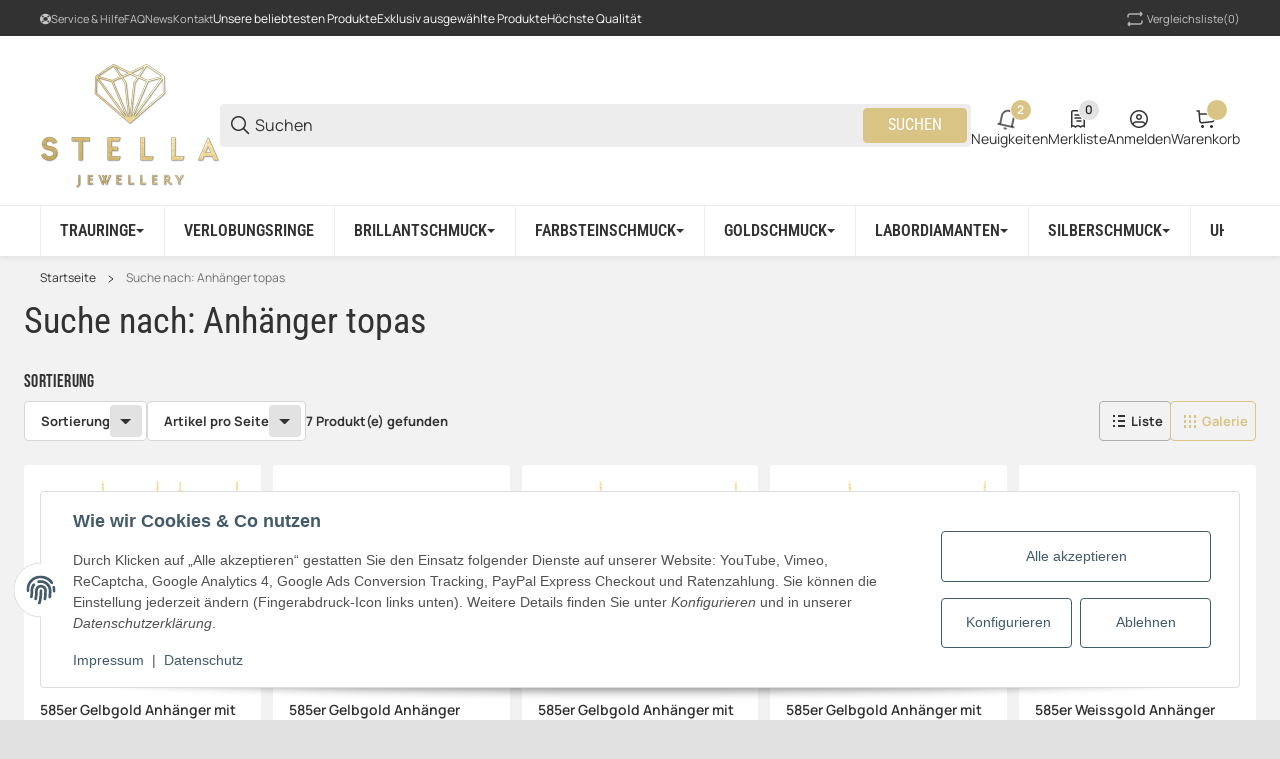

--- FILE ---
content_type: text/html; charset=utf-8
request_url: https://www.stella-jewellery.de/Anhaenger-topas
body_size: 156535
content:
<!DOCTYPE html>
<html lang="de" itemscope itemtype="https://schema.org/CollectionPage">


    <head>
<!-- NETZdinge.de Plugin Google Codes v5.8.1:  Google Tag Manager - Allgemein - boc -->
<script type="text/javascript" defer src="[data-uri]"></script>
        
            <meta http-equiv="content-type" content="text/html; charset=utf-8">
        <link rel="preconnect" href="https://www.stella-jewellery.de">        <link rel="dns-prefetch" href="https://www.stella-jewellery.de">
            <meta name="description" itemprop="description" content="Anhänger topas: 585er Gelbgold Anhänger mit Rubin Blütenform 1,01ct und Diamanten 0,38ct - 585er Gelbgold Anhänger Blautopas Cushion 4,29ct./ Diam. 0,13ct. ">
                        <meta name="viewport" content="width=device-width, initial-scale=1.0, maximum-scale=3.0">
            <meta http-equiv="X-UA-Compatible" content="IE=edge">
                        <meta name="robots" content="noindex">

            <meta itemprop="url" content="https://www.stella-jewellery.de/Anhaenger-topas">
            <meta property="og:type" content="website">            <meta property="og:site_name" content="Anhänger topas">
            <meta property="og:title" content="Anhänger topas">
            <meta property="og:description" content="Anhänger topas: 585er Gelbgold Anhänger mit Rubin Blütenform 1,01ct und Diamanten 0,38ct - 585er Gelbgold Anhänger Blautopas Cushion 4,29ct./ Diam. 0,13ct. ">
            <meta property="og:url" content="https://www.stella-jewellery.de/Anhaenger-topas">

                                                                
                            <meta itemprop="image" content="https://www.stella-jewellery.de/bilder/intern/shoplogo/shop-logo.jpg">
                <meta property="og:image" content="https://www.stella-jewellery.de/bilder/intern/shoplogo/shop-logo.jpg">
                    

        <title itemprop="name">Anhänger topas</title>

        
        

        
            <link rel="icon" href="https://www.stella-jewellery.de/favicon.ico" sizes="48x48">
            <link rel="icon" href="https://www.stella-jewellery.de/favicon.svg" sizes="any" type="image/svg+xml">
            <link rel="apple-touch-icon" href="https://www.stella-jewellery.de/apple-touch-icon.png">
            <link rel="manifest" href="https://www.stella-jewellery.de/site.webmanifest">
            <meta name="msapplication-TileColor" content="#FFFFFF">            <meta name="msapplication-TileImage" content="https://www.stella-jewellery.de/mstile-144x144.png">
        
        
            <meta name="theme-color" content="#FFFFFF">        

        
                                        
                                                                                                        
            

                <style id="criticalCSS">
                    
                        :root {--slpx-color-base-text:#323232;--slpx-color-base-link:#DAC485FF;--slpx-color-base-background:#E1E1E1;--slpx-color-primary:#DAC485FF;--slpx-color-secondary:#323232;--slpx-color-base-border:#D7D7D7;--slpx-color-base-white:#FFFFFF;--slpx-color-success:#37AC03;--slpx-color-info:#17a2b8;--slpx-color-warning:#ffc107;--slpx-color-error:#CF2B2C;--slpx-text-black:#000000;--slpx-text-white:#FFFFFF;--slpx-text-dark:#222222;--slpx-text-muted:#727272;--slpx-mid-gray:#B1B1B1;--slpx-color-light:#E2E2E2;--slpx-color-base-transparent:#FFFFFF00;--slpx-ribbon-9-bg:#9406b8;--slpx-productbox-brand-color:#727272;--slpx-productbox-counter-background:#f2f2f2;--slpx-productbox-badge1-background:#da4234;--slpx-productbox-badge3-background:#b40102;--slpx-productbox-badge5-background:#9a07dc;--slpx-startpage-categories-gradient:#FF000040;--slpx-startpage-preisactionen-background:#660809;--slpx-mainmenu-border:#ededed;--slpx-mainmenu-item-border:#ededed;--slpx-search-field-background:#ededed;--slpx-topbar-switch-background:#4e4e4e;--slpx-topbar-switch-color:#ffffff;--slpx-topbar-switch-background-checked:#ffffff;--slpx-topbar-switch-color-checked:#4e4e4e;--slpx-color-base-wrapper-background:#F2F2F2;--slpx-footer-border:#414141;--slpx-base-input-background:#FFFFFF;--slpx-base-input-color:#323232;--slpx-base-input-border:#d7d7d7;--slpx-base-switch-background:#4E4E4E;--slpx-details-bulk-price-td-background:#EBEBEB;--slpx-details-bulk-price-td-even-background:#FFFFFF;--slpx-details-sku-color:#fff;--slpx-details-sku-background:#323232;--slpx-counter-border:#F2F2F2;--slpx-counter-background:#F2F2F2;--slpx-color-primary-contrast:#000000;}
                        /* latin-ext */
@font-face {
  font-family: 'Manrope';
  font-style: normal;
  font-weight: 400;
  font-display: fallback;
  src: url('https://www.stella-jewellery.de/templates/TECHNIKChild/fonts/manrope-latin-ext-regular-6d280190.woff2') format('woff2');
  unicode-range: U+0100-02BA, U+02BD-02C5, U+02C7-02CC, U+02CE-02D7, U+02DD-02FF, U+0304, U+0308, U+0329, U+1D00-1DBF, U+1E00-1E9F, U+1EF2-1EFF, U+2020, U+20A0-20AB, U+20AD-20C0, U+2113, U+2C60-2C7F, U+A720-A7FF;
}
/* latin */
@font-face {
  font-family: 'Manrope';
  font-style: normal;
  font-weight: 400;
  font-display: fallback;
  src: url('https://www.stella-jewellery.de/templates/TECHNIKChild/fonts/manrope-latin-regular-b41cf13d.woff2') format('woff2');
  unicode-range: U+0000-00FF, U+0131, U+0152-0153, U+02BB-02BC, U+02C6, U+02DA, U+02DC, U+0304, U+0308, U+0329, U+2000-206F, U+20AC, U+2122, U+2191, U+2193, U+2212, U+2215, U+FEFF, U+FFFD;
}
/* latin-ext */
@font-face {
  font-family: 'Manrope';
  font-style: normal;
  font-weight: 600;
  font-display: fallback;
  src: url('https://www.stella-jewellery.de/templates/TECHNIKChild/fonts/manrope-latin-ext-600-27ba8b71.woff2') format('woff2');
  unicode-range: U+0100-02BA, U+02BD-02C5, U+02C7-02CC, U+02CE-02D7, U+02DD-02FF, U+0304, U+0308, U+0329, U+1D00-1DBF, U+1E00-1E9F, U+1EF2-1EFF, U+2020, U+20A0-20AB, U+20AD-20C0, U+2113, U+2C60-2C7F, U+A720-A7FF;
}
/* latin */
@font-face {
  font-family: 'Manrope';
  font-style: normal;
  font-weight: 600;
  font-display: fallback;
  src: url('https://www.stella-jewellery.de/templates/TECHNIKChild/fonts/manrope-latin-600-a05f451d.woff2') format('woff2');
  unicode-range: U+0000-00FF, U+0131, U+0152-0153, U+02BB-02BC, U+02C6, U+02DA, U+02DC, U+0304, U+0308, U+0329, U+2000-206F, U+20AC, U+2122, U+2191, U+2193, U+2212, U+2215, U+FEFF, U+FFFD;
}
/* latin-ext */
@font-face {
  font-family: 'Manrope';
  font-style: normal;
  font-weight: 700;
  font-display: fallback;
  src: url('https://www.stella-jewellery.de/templates/TECHNIKChild/fonts/manrope-latin-ext-700-286367f7.woff2') format('woff2');
  unicode-range: U+0100-02BA, U+02BD-02C5, U+02C7-02CC, U+02CE-02D7, U+02DD-02FF, U+0304, U+0308, U+0329, U+1D00-1DBF, U+1E00-1E9F, U+1EF2-1EFF, U+2020, U+20A0-20AB, U+20AD-20C0, U+2113, U+2C60-2C7F, U+A720-A7FF;
}
/* latin */
@font-face {
  font-family: 'Manrope';
  font-style: normal;
  font-weight: 700;
  font-display: fallback;
  src: url('https://www.stella-jewellery.de/templates/TECHNIKChild/fonts/manrope-latin-700-854161e3.woff2') format('woff2');
  unicode-range: U+0000-00FF, U+0131, U+0152-0153, U+02BB-02BC, U+02C6, U+02DA, U+02DC, U+0304, U+0308, U+0329, U+2000-206F, U+20AC, U+2122, U+2191, U+2193, U+2212, U+2215, U+FEFF, U+FFFD;
}
/* latin-ext */
@font-face {
  font-family: 'Roboto Condensed';
  font-style: normal;
  font-weight: 400;
  font-display: fallback;
  src: url('https://www.stella-jewellery.de/templates/TECHNIKChild/fonts/roboto-condensed-latin-ext-regular-d5d8490b.woff2') format('woff2');
  unicode-range: U+0100-02BA, U+02BD-02C5, U+02C7-02CC, U+02CE-02D7, U+02DD-02FF, U+0304, U+0308, U+0329, U+1D00-1DBF, U+1E00-1E9F, U+1EF2-1EFF, U+2020, U+20A0-20AB, U+20AD-20C0, U+2113, U+2C60-2C7F, U+A720-A7FF;
}
/* latin */
@font-face {
  font-family: 'Roboto Condensed';
  font-style: normal;
  font-weight: 400;
  font-display: fallback;
  src: url('https://www.stella-jewellery.de/templates/TECHNIKChild/fonts/roboto-condensed-latin-regular-8db193dd.woff2') format('woff2');
  unicode-range: U+0000-00FF, U+0131, U+0152-0153, U+02BB-02BC, U+02C6, U+02DA, U+02DC, U+0304, U+0308, U+0329, U+2000-206F, U+20AC, U+2122, U+2191, U+2193, U+2212, U+2215, U+FEFF, U+FFFD;
}
/* latin-ext */
@font-face {
  font-family: 'Roboto Condensed';
  font-style: normal;
  font-weight: 600;
  font-display: fallback;
  src: url('https://www.stella-jewellery.de/templates/TECHNIKChild/fonts/roboto-condensed-latin-ext-600-0e66a1bf.woff2') format('woff2');
  unicode-range: U+0100-02BA, U+02BD-02C5, U+02C7-02CC, U+02CE-02D7, U+02DD-02FF, U+0304, U+0308, U+0329, U+1D00-1DBF, U+1E00-1E9F, U+1EF2-1EFF, U+2020, U+20A0-20AB, U+20AD-20C0, U+2113, U+2C60-2C7F, U+A720-A7FF;
}
/* latin */
@font-face {
  font-family: 'Roboto Condensed';
  font-style: normal;
  font-weight: 600;
  font-display: fallback;
  src: url('https://www.stella-jewellery.de/templates/TECHNIKChild/fonts/roboto-condensed-latin-600-790970b9.woff2') format('woff2');
  unicode-range: U+0000-00FF, U+0131, U+0152-0153, U+02BB-02BC, U+02C6, U+02DA, U+02DC, U+0304, U+0308, U+0329, U+2000-206F, U+20AC, U+2122, U+2191, U+2193, U+2212, U+2215, U+FEFF, U+FFFD;
}
/* latin-ext */
@font-face {
  font-family: 'Bebas Neue';
  font-style: normal;
  font-weight: 400;
  font-display: fallback;
  src: url('https://www.stella-jewellery.de/templates/TECHNIKChild/fonts/bebas-neue-latin-ext-regular-c8ed9eb8.woff2') format('woff2');
  unicode-range: U+0100-02BA, U+02BD-02C5, U+02C7-02CC, U+02CE-02D7, U+02DD-02FF, U+0304, U+0308, U+0329, U+1D00-1DBF, U+1E00-1E9F, U+1EF2-1EFF, U+2020, U+20A0-20AB, U+20AD-20C0, U+2113, U+2C60-2C7F, U+A720-A7FF;
}
/* latin */
@font-face {
  font-family: 'Bebas Neue';
  font-style: normal;
  font-weight: 400;
  font-display: fallback;
  src: url('https://www.stella-jewellery.de/templates/TECHNIKChild/fonts/bebas-neue-latin-regular-5d642ae1.woff2') format('woff2');
  unicode-range: U+0000-00FF, U+0131, U+0152-0153, U+02BB-02BC, U+02C6, U+02DA, U+02DC, U+0304, U+0308, U+0329, U+2000-206F, U+20AC, U+2122, U+2191, U+2193, U+2212, U+2215, U+FEFF, U+FFFD;
}
/* latin-ext */
@font-face {
  font-family: 'Open Sans';
  font-style: normal;
  font-weight: 400;
  font-stretch: normal;
  font-display: fallback;
  src: url('https://www.stella-jewellery.de/templates/TECHNIKChild/fonts/open-sans-latin-ext-regular-f3653833.woff2') format('woff2');
  unicode-range: U+0100-02BA, U+02BD-02C5, U+02C7-02CC, U+02CE-02D7, U+02DD-02FF, U+0304, U+0308, U+0329, U+1D00-1DBF, U+1E00-1E9F, U+1EF2-1EFF, U+2020, U+20A0-20AB, U+20AD-20C0, U+2113, U+2C60-2C7F, U+A720-A7FF;
}
/* latin */
@font-face {
  font-family: 'Open Sans';
  font-style: normal;
  font-weight: 400;
  font-stretch: normal;
  font-display: fallback;
  src: url('https://www.stella-jewellery.de/templates/TECHNIKChild/fonts/open-sans-latin-regular-09009061.woff2') format('woff2');
  unicode-range: U+0000-00FF, U+0131, U+0152-0153, U+02BB-02BC, U+02C6, U+02DA, U+02DC, U+0304, U+0308, U+0329, U+2000-206F, U+20AC, U+2122, U+2191, U+2193, U+2212, U+2215, U+FEFF, U+FFFD;
}
/* latin-ext */
@font-face {
  font-family: 'Open Sans';
  font-style: normal;
  font-weight: 600;
  font-stretch: normal;
  font-display: fallback;
  src: url('https://www.stella-jewellery.de/templates/TECHNIKChild/fonts/open-sans-latin-ext-600-7cf729b4.woff2') format('woff2');
  unicode-range: U+0100-02BA, U+02BD-02C5, U+02C7-02CC, U+02CE-02D7, U+02DD-02FF, U+0304, U+0308, U+0329, U+1D00-1DBF, U+1E00-1E9F, U+1EF2-1EFF, U+2020, U+20A0-20AB, U+20AD-20C0, U+2113, U+2C60-2C7F, U+A720-A7FF;
}
/* latin */
@font-face {
  font-family: 'Open Sans';
  font-style: normal;
  font-weight: 600;
  font-stretch: normal;
  font-display: fallback;
  src: url('https://www.stella-jewellery.de/templates/TECHNIKChild/fonts/open-sans-latin-600-9fdbc18d.woff2') format('woff2');
  unicode-range: U+0000-00FF, U+0131, U+0152-0153, U+02BB-02BC, U+02C6, U+02DA, U+02DC, U+0304, U+0308, U+0329, U+2000-206F, U+20AC, U+2122, U+2191, U+2193, U+2212, U+2215, U+FEFF, U+FFFD;
}


                                                    @keyframes slpx_fadeIn{0%{opacity:0}100%{opacity:1}}@keyframes slpx_fadeInTop{0%{opacity:0;transform:translateY(10px)}100%{opacity:1;transform:translateY(0)}}.filler-primary{background-color:var(--slpx-color-primary)}.filler-secondary{background-color:var(--slpx-color-secondary)}.filler-success{background-color:var(--slpx-color-success)}.filler-info{background-color:var(--slpx-color-info)}.filler-warning{background-color:var(--slpx-color-warning)}.filler-danger{background-color:var(--slpx-color-error)}.filler-light{background-color:var(--slpx-color-light)}.filler-dark{background-color:var(--slpx-text-dark)}.filler-white{background-color:var(--slpx-text-white)}.filler-muted{background-color:#ababab}*,*::before,*::after{box-sizing:border-box}article,aside,figcaption,figure,footer,header,hgroup,main,nav,section{display:block}[tabindex="-1"]:focus:not(:focus-visible){outline:0 !important}hr{box-sizing:content-box;height:0;overflow:visible}h1,h2,h3,h4,h5,h6{margin-top:0;margin-bottom:.3rem}p{margin-top:0;margin-bottom:1em}abbr[title],abbr[data-original-title]{text-decoration:underline;text-decoration:underline dotted;cursor:help;border-bottom:0;text-decoration-skip-ink:none}address{margin-bottom:1rem;font-style:normal;line-height:inherit}ol,ul,dl{margin-top:0;margin-bottom:1rem}ol ol,ul ul,ol ul,ul ol{margin-bottom:0}dt{font-weight:700}dd{margin-bottom:.5rem;margin-left:0}blockquote{margin:0 0 1rem}b,strong{font-weight:bolder}small{font-size:80%}sub,sup{position:relative;font-size:75%;line-height:0;vertical-align:baseline}sub{bottom:-0.25em}sup{top:-0.5em}a{text-decoration:none;background-color:rgba(0,0,0,0)}@media(min-width: 1024px){a:hover{color:rgb(0,86.1,178.5);text-decoration:underline}}a:not([class]){color:#007bff;text-decoration:none}pre,code,kbd,samp{font-family:SFMono-Regular,Menlo,Monaco,Consolas,"Liberation Mono","Courier New",monospace;font-size:1em}pre{margin-top:0;margin-bottom:1rem;overflow:auto;-ms-overflow-style:scrollbar}figure{margin:0 0 1rem}img{vertical-align:middle;border-style:none}table{border-collapse:collapse}caption{text-align:left}th{text-align:inherit;text-align:-webkit-match-parent}label{display:inline-block;margin-bottom:.5rem}button{border-radius:0}button:focus:not(:focus-visible){outline:0}input,button,select,optgroup,textarea{margin:0;font-family:inherit;font-size:inherit;line-height:inherit}button,input{overflow:visible}button,select{text-transform:none}[role=button]{cursor:pointer}select{word-wrap:normal}button,[type=button],[type=reset],[type=submit]{-webkit-appearance:button}button:not(:disabled),[type=button]:not(:disabled),[type=reset]:not(:disabled),[type=submit]:not(:disabled){cursor:pointer}button::-moz-focus-inner,[type=button]::-moz-focus-inner,[type=reset]::-moz-focus-inner,[type=submit]::-moz-focus-inner{padding:0;border-style:none}input[type=radio],input[type=checkbox]{box-sizing:border-box;padding:0}textarea{overflow:auto;resize:vertical}fieldset{min-width:0;padding:0;margin:0;border:0}legend{display:block;width:100%;max-width:100%;padding:0;margin-bottom:.5rem;font-size:1.5rem;line-height:inherit;color:inherit;white-space:normal}progress{vertical-align:baseline}[type=number]::-webkit-inner-spin-button,[type=number]::-webkit-outer-spin-button{height:auto}[type=search]{outline-offset:-2px;-webkit-appearance:none}[type=search]::-webkit-search-decoration{-webkit-appearance:none}::-webkit-file-upload-button{font:inherit;-webkit-appearance:button}output{display:inline-block}summary{display:list-item;cursor:pointer}template{display:none}[hidden]{display:none !important}h1,h2,h3,h4,h5,h6,.h1,.h2,.h3,.h4,footer .box-normal-link,footer .box-normal .productlist-filter-headline,.h5,.h6{margin-bottom:.3rem}.lead{font-size:1.25rem;font-weight:300}.display-1{font-size:6rem;font-weight:300;line-height:1.2}.display-2{font-size:5.5rem;font-weight:300;line-height:1.2}.display-3{font-size:4.5rem;font-weight:300;line-height:1.2}.display-4{font-size:3.5rem;font-weight:300;line-height:1.2}hr{margin-top:1rem;margin-bottom:1rem;border:0;border-top:1px solid rgba(0,0,0,.1)}small,.small{font-size:0.875em;font-weight:400}mark,.mark{padding:.2em;background-color:#fcf8e3}.list-unstyled{padding-left:0;list-style:none}.list-inline{padding-left:0;list-style:none}.list-inline-item{display:inline-block}.list-inline-item:not(:last-child){margin-right:.5rem}.initialism{font-size:90%;text-transform:uppercase}.blockquote{margin-bottom:1rem;font-size:1.25rem}.blockquote-footer{display:block;font-size:0.875em;color:#6c757d}.blockquote-footer::before{content:"— "}.img-fluid{max-width:100%;height:auto}.img-thumbnail{padding:.25rem;background-color:#fff;border:1px solid #dee2e6;border-radius:.25rem;max-width:100%;height:auto}.figure{display:inline-block}.figure-img{margin-bottom:.5rem;line-height:1}.figure-caption{font-size:90%;color:#6c757d}code{font-size:87.5%;color:#e83e8c;word-wrap:break-word}a>code{color:inherit}kbd{padding:.2rem .4rem;font-size:87.5%;color:#fff;background-color:#212529;border-radius:.2rem}kbd kbd{padding:0;font-size:100%;font-weight:700}pre{display:block;font-size:87.5%;color:#212529}pre code{font-size:inherit;color:inherit;word-break:normal}.pre-scrollable{max-height:340px;overflow-y:scroll}.container,.slpx-alert-list.spx_cart__alert-list,.container-flexible,.container-fluid,.container-xxl,.container-xl,.container-lg,.container-md,.container-sm{width:100%;padding-right:1rem;padding-left:1rem;margin-right:auto;margin-left:auto}@media(min-width: 576px){.container-sm,.container-xss,.container-xxs,.container,.slpx-alert-list.spx_cart__alert-list,.container-flexible{max-width:100%}}@media(min-width: 768px){.container-md,.container-sm,.container-xss,.container-xxs,.container,.slpx-alert-list.spx_cart__alert-list,.container-flexible{max-width:100%}}@media(min-width: 1024px){.container-lg,.container-md,.container-sm,.container-xss,.container-xxs,.container,.slpx-alert-list.spx_cart__alert-list,.container-flexible{max-width:100%}}@media(min-width: 1360px){.container-xl,.container-lg,.container-md,.container-sm,.container-xss,.container-xxs,.container,.slpx-alert-list.spx_cart__alert-list,.container-flexible{max-width:100%}}@media(min-width: 1580px){.container-xxl,.container-xl,.container-lg,.container-md,.container-sm,.container-xss,.container-xxs,.container,.slpx-alert-list.spx_cart__alert-list,.container-flexible{max-width:1580px}}.row{display:flex;flex-wrap:wrap;margin-right:-1rem;margin-left:-1rem}.no-gutters{margin-right:0;margin-left:0}.no-gutters>.col,.no-gutters>[class*=col-]{padding-right:0;padding-left:0}.col-xxl,.col-xxl-auto,.col-xxl-12,.col-xxl-11,.col-xxl-10,.col-xxl-9,.col-xxl-8,.col-xxl-7,.col-xxl-6,.col-xxl-5,.col-xxl-4,.col-xxl-3,.col-xxl-2,.col-xxl-1,.col-xl,.col-xl-auto,.col-xl-12,.col-xl-11,.col-xl-10,.col-xl-9,.col-xl-8,.col-xl-7,.col-xl-6,.col-xl-5,.col-xl-4,.col-xl-3,.col-xl-2,.col-xl-1,.col-lg,.col-lg-auto,.col-lg-12,.col-lg-11,.col-lg-10,.col-lg-9,.col-lg-8,.col-lg-7,.col-lg-6,.col-lg-5,.col-lg-4,.col-lg-3,.col-lg-2,.col-lg-1,.col-md,.col-md-auto,.col-md-12,.col-md-11,.col-md-10,.col-md-9,.col-md-8,.col-md-7,.col-md-6,.col-md-5,.col-md-4,.col-md-3,.col-md-2,.col-md-1,.col-sm,.col-sm-auto,.col-sm-12,.col-sm-11,.col-sm-10,.col-sm-9,.col-sm-8,.col-sm-7,.col-sm-6,.col-sm-5,.col-sm-4,.col-sm-3,.col-sm-2,.col-sm-1,.col-xss,.col-xss-auto,.col-xss-12,.col-xss-11,.col-xss-10,.col-xss-9,.col-xss-8,.col-xss-7,.col-xss-6,.col-xss-5,.col-xss-4,.col-xss-3,.col-xss-2,.col-xss-1,.col-xxs,.col-xxs-auto,.col-xxs-12,.col-xxs-11,.col-xxs-10,.col-xxs-9,.col-xxs-8,.col-xxs-7,.col-xxs-6,.col-xxs-5,.col-xxs-4,.col-xxs-3,.col-xxs-2,.col-xxs-1,.col,.col-auto,.col-12,.col-11,.col-10,.col-9,.col-8,.col-7,.col-6,.col-5,.col-4,.col-3,.col-2,.col-1{position:relative;width:100%;padding-right:1rem;padding-left:1rem}.col{flex-basis:0;flex-grow:1;max-width:100%}.row-cols-1>*{flex:0 0 100%;max-width:100%;padding-right:.375rem !important;padding-left:.375rem !important}.row-cols-1.row{gap:.75rem 0;margin-right:-0.375rem;margin-left:-0.375rem}.row-cols-2>*{flex:0 0 50%;max-width:50%;padding-right:.375rem !important;padding-left:.375rem !important}.row-cols-2.row{gap:.75rem 0;margin-right:-0.375rem;margin-left:-0.375rem}.row-cols-3>*{flex:0 0 33.3333333333%;max-width:33.3333333333%;padding-right:.375rem !important;padding-left:.375rem !important}.row-cols-3.row{gap:.75rem 0;margin-right:-0.375rem;margin-left:-0.375rem}.row-cols-4>*{flex:0 0 25%;max-width:25%;padding-right:.375rem !important;padding-left:.375rem !important}.row-cols-4.row{gap:.75rem 0;margin-right:-0.375rem;margin-left:-0.375rem}.row-cols-5>*{flex:0 0 20%;max-width:20%;padding-right:.375rem !important;padding-left:.375rem !important}.row-cols-5.row{gap:.75rem 0;margin-right:-0.375rem;margin-left:-0.375rem}.row-cols-6>*{flex:0 0 16.6666666667%;max-width:16.6666666667%;padding-right:.375rem !important;padding-left:.375rem !important}.row-cols-6.row{gap:.75rem 0;margin-right:-0.375rem;margin-left:-0.375rem}.row-cols-7>*{flex:0 0 14.2857142857%;max-width:14.2857142857%;padding-right:.375rem !important;padding-left:.375rem !important}.row-cols-7.row{gap:.75rem 0;margin-right:-0.375rem;margin-left:-0.375rem}.row-cols-8>*{flex:0 0 12.5%;max-width:12.5%;padding-right:.375rem !important;padding-left:.375rem !important}.row-cols-8.row{gap:.75rem 0;margin-right:-0.375rem;margin-left:-0.375rem}.row-cols-9>*{flex:0 0 11.1111111111%;max-width:11.1111111111%;padding-right:.375rem !important;padding-left:.375rem !important}.row-cols-9.row{gap:.75rem 0;margin-right:-0.375rem;margin-left:-0.375rem}.row-cols-10>*{flex:0 0 10%;max-width:10%;padding-right:.375rem !important;padding-left:.375rem !important}.row-cols-10.row{gap:.75rem 0;margin-right:-0.375rem;margin-left:-0.375rem}.row-cols-11>*{flex:0 0 9.0909090909%;max-width:9.0909090909%;padding-right:.375rem !important;padding-left:.375rem !important}.row-cols-11.row{gap:.75rem 0;margin-right:-0.375rem;margin-left:-0.375rem}.row-cols-12>*{flex:0 0 8.3333333333%;max-width:8.3333333333%;padding-right:.375rem !important;padding-left:.375rem !important}.row-cols-12.row{gap:.75rem 0;margin-right:-0.375rem;margin-left:-0.375rem}.col-auto{flex:0 0 auto;width:auto;max-width:100%}.col-1{flex:0 0 8.33333333%;max-width:8.33333333%}.col-2{flex:0 0 16.66666667%;max-width:16.66666667%}.col-3{flex:0 0 25%;max-width:25%}.col-4{flex:0 0 33.33333333%;max-width:33.33333333%}.col-5{flex:0 0 41.66666667%;max-width:41.66666667%}.col-6{flex:0 0 50%;max-width:50%}.col-7{flex:0 0 58.33333333%;max-width:58.33333333%}.col-8{flex:0 0 66.66666667%;max-width:66.66666667%}.col-9{flex:0 0 75%;max-width:75%}.col-10{flex:0 0 83.33333333%;max-width:83.33333333%}.col-11{flex:0 0 91.66666667%;max-width:91.66666667%}.col-12{flex:0 0 100%;max-width:100%}.order-first{order:-1}.order-last{order:13}.order-0{order:0}.order-1{order:1}.order-2{order:2}.order-3{order:3}.order-4{order:4}.order-5{order:5}.order-6{order:6}.order-7{order:7}.order-8{order:8}.order-9{order:9}.order-10{order:10}.order-11{order:11}.order-12{order:12}.offset-1{margin-left:8.33333333%}.offset-2{margin-left:16.66666667%}.offset-3{margin-left:25%}.offset-4{margin-left:33.33333333%}.offset-5{margin-left:41.66666667%}.offset-6{margin-left:50%}.offset-7{margin-left:58.33333333%}.offset-8{margin-left:66.66666667%}.offset-9{margin-left:75%}.offset-10{margin-left:83.33333333%}.offset-11{margin-left:91.66666667%}@media(min-width: 200px){.col-xxs{flex-basis:0;flex-grow:1;max-width:100%}.row-cols-xxs-1>*{flex:0 0 100%;max-width:100%;padding-right:.375rem !important;padding-left:.375rem !important}.row-cols-xxs-1.row{gap:.75rem 0;margin-right:-0.375rem;margin-left:-0.375rem}.row-cols-xxs-2>*{flex:0 0 50%;max-width:50%;padding-right:.375rem !important;padding-left:.375rem !important}.row-cols-xxs-2.row{gap:.75rem 0;margin-right:-0.375rem;margin-left:-0.375rem}.row-cols-xxs-3>*{flex:0 0 33.3333333333%;max-width:33.3333333333%;padding-right:.375rem !important;padding-left:.375rem !important}.row-cols-xxs-3.row{gap:.75rem 0;margin-right:-0.375rem;margin-left:-0.375rem}.row-cols-xxs-4>*{flex:0 0 25%;max-width:25%;padding-right:.375rem !important;padding-left:.375rem !important}.row-cols-xxs-4.row{gap:.75rem 0;margin-right:-0.375rem;margin-left:-0.375rem}.row-cols-xxs-5>*{flex:0 0 20%;max-width:20%;padding-right:.375rem !important;padding-left:.375rem !important}.row-cols-xxs-5.row{gap:.75rem 0;margin-right:-0.375rem;margin-left:-0.375rem}.row-cols-xxs-6>*{flex:0 0 16.6666666667%;max-width:16.6666666667%;padding-right:.375rem !important;padding-left:.375rem !important}.row-cols-xxs-6.row{gap:.75rem 0;margin-right:-0.375rem;margin-left:-0.375rem}.row-cols-xxs-7>*{flex:0 0 14.2857142857%;max-width:14.2857142857%;padding-right:.375rem !important;padding-left:.375rem !important}.row-cols-xxs-7.row{gap:.75rem 0;margin-right:-0.375rem;margin-left:-0.375rem}.row-cols-xxs-8>*{flex:0 0 12.5%;max-width:12.5%;padding-right:.375rem !important;padding-left:.375rem !important}.row-cols-xxs-8.row{gap:.75rem 0;margin-right:-0.375rem;margin-left:-0.375rem}.row-cols-xxs-9>*{flex:0 0 11.1111111111%;max-width:11.1111111111%;padding-right:.375rem !important;padding-left:.375rem !important}.row-cols-xxs-9.row{gap:.75rem 0;margin-right:-0.375rem;margin-left:-0.375rem}.row-cols-xxs-10>*{flex:0 0 10%;max-width:10%;padding-right:.375rem !important;padding-left:.375rem !important}.row-cols-xxs-10.row{gap:.75rem 0;margin-right:-0.375rem;margin-left:-0.375rem}.row-cols-xxs-11>*{flex:0 0 9.0909090909%;max-width:9.0909090909%;padding-right:.375rem !important;padding-left:.375rem !important}.row-cols-xxs-11.row{gap:.75rem 0;margin-right:-0.375rem;margin-left:-0.375rem}.row-cols-xxs-12>*{flex:0 0 8.3333333333%;max-width:8.3333333333%;padding-right:.375rem !important;padding-left:.375rem !important}.row-cols-xxs-12.row{gap:.75rem 0;margin-right:-0.375rem;margin-left:-0.375rem}.col-xxs-auto{flex:0 0 auto;width:auto;max-width:100%}.col-xxs-1{flex:0 0 8.33333333%;max-width:8.33333333%}.col-xxs-2{flex:0 0 16.66666667%;max-width:16.66666667%}.col-xxs-3{flex:0 0 25%;max-width:25%}.col-xxs-4{flex:0 0 33.33333333%;max-width:33.33333333%}.col-xxs-5{flex:0 0 41.66666667%;max-width:41.66666667%}.col-xxs-6{flex:0 0 50%;max-width:50%}.col-xxs-7{flex:0 0 58.33333333%;max-width:58.33333333%}.col-xxs-8{flex:0 0 66.66666667%;max-width:66.66666667%}.col-xxs-9{flex:0 0 75%;max-width:75%}.col-xxs-10{flex:0 0 83.33333333%;max-width:83.33333333%}.col-xxs-11{flex:0 0 91.66666667%;max-width:91.66666667%}.col-xxs-12{flex:0 0 100%;max-width:100%}.order-xxs-first{order:-1}.order-xxs-last{order:13}.order-xxs-0{order:0}.order-xxs-1{order:1}.order-xxs-2{order:2}.order-xxs-3{order:3}.order-xxs-4{order:4}.order-xxs-5{order:5}.order-xxs-6{order:6}.order-xxs-7{order:7}.order-xxs-8{order:8}.order-xxs-9{order:9}.order-xxs-10{order:10}.order-xxs-11{order:11}.order-xxs-12{order:12}.offset-xxs-0{margin-left:0}.offset-xxs-1{margin-left:8.33333333%}.offset-xxs-2{margin-left:16.66666667%}.offset-xxs-3{margin-left:25%}.offset-xxs-4{margin-left:33.33333333%}.offset-xxs-5{margin-left:41.66666667%}.offset-xxs-6{margin-left:50%}.offset-xxs-7{margin-left:58.33333333%}.offset-xxs-8{margin-left:66.66666667%}.offset-xxs-9{margin-left:75%}.offset-xxs-10{margin-left:83.33333333%}.offset-xxs-11{margin-left:91.66666667%}}@media(min-width: 376px){.col-xss{flex-basis:0;flex-grow:1;max-width:100%}.row-cols-xss-1>*{flex:0 0 100%;max-width:100%;padding-right:.375rem !important;padding-left:.375rem !important}.row-cols-xss-1.row{gap:.75rem 0;margin-right:-0.375rem;margin-left:-0.375rem}.row-cols-xss-2>*{flex:0 0 50%;max-width:50%;padding-right:.375rem !important;padding-left:.375rem !important}.row-cols-xss-2.row{gap:.75rem 0;margin-right:-0.375rem;margin-left:-0.375rem}.row-cols-xss-3>*{flex:0 0 33.3333333333%;max-width:33.3333333333%;padding-right:.375rem !important;padding-left:.375rem !important}.row-cols-xss-3.row{gap:.75rem 0;margin-right:-0.375rem;margin-left:-0.375rem}.row-cols-xss-4>*{flex:0 0 25%;max-width:25%;padding-right:.375rem !important;padding-left:.375rem !important}.row-cols-xss-4.row{gap:.75rem 0;margin-right:-0.375rem;margin-left:-0.375rem}.row-cols-xss-5>*{flex:0 0 20%;max-width:20%;padding-right:.375rem !important;padding-left:.375rem !important}.row-cols-xss-5.row{gap:.75rem 0;margin-right:-0.375rem;margin-left:-0.375rem}.row-cols-xss-6>*{flex:0 0 16.6666666667%;max-width:16.6666666667%;padding-right:.375rem !important;padding-left:.375rem !important}.row-cols-xss-6.row{gap:.75rem 0;margin-right:-0.375rem;margin-left:-0.375rem}.row-cols-xss-7>*{flex:0 0 14.2857142857%;max-width:14.2857142857%;padding-right:.375rem !important;padding-left:.375rem !important}.row-cols-xss-7.row{gap:.75rem 0;margin-right:-0.375rem;margin-left:-0.375rem}.row-cols-xss-8>*{flex:0 0 12.5%;max-width:12.5%;padding-right:.375rem !important;padding-left:.375rem !important}.row-cols-xss-8.row{gap:.75rem 0;margin-right:-0.375rem;margin-left:-0.375rem}.row-cols-xss-9>*{flex:0 0 11.1111111111%;max-width:11.1111111111%;padding-right:.375rem !important;padding-left:.375rem !important}.row-cols-xss-9.row{gap:.75rem 0;margin-right:-0.375rem;margin-left:-0.375rem}.row-cols-xss-10>*{flex:0 0 10%;max-width:10%;padding-right:.375rem !important;padding-left:.375rem !important}.row-cols-xss-10.row{gap:.75rem 0;margin-right:-0.375rem;margin-left:-0.375rem}.row-cols-xss-11>*{flex:0 0 9.0909090909%;max-width:9.0909090909%;padding-right:.375rem !important;padding-left:.375rem !important}.row-cols-xss-11.row{gap:.75rem 0;margin-right:-0.375rem;margin-left:-0.375rem}.row-cols-xss-12>*{flex:0 0 8.3333333333%;max-width:8.3333333333%;padding-right:.375rem !important;padding-left:.375rem !important}.row-cols-xss-12.row{gap:.75rem 0;margin-right:-0.375rem;margin-left:-0.375rem}.col-xss-auto{flex:0 0 auto;width:auto;max-width:100%}.col-xss-1{flex:0 0 8.33333333%;max-width:8.33333333%}.col-xss-2{flex:0 0 16.66666667%;max-width:16.66666667%}.col-xss-3{flex:0 0 25%;max-width:25%}.col-xss-4{flex:0 0 33.33333333%;max-width:33.33333333%}.col-xss-5{flex:0 0 41.66666667%;max-width:41.66666667%}.col-xss-6{flex:0 0 50%;max-width:50%}.col-xss-7{flex:0 0 58.33333333%;max-width:58.33333333%}.col-xss-8{flex:0 0 66.66666667%;max-width:66.66666667%}.col-xss-9{flex:0 0 75%;max-width:75%}.col-xss-10{flex:0 0 83.33333333%;max-width:83.33333333%}.col-xss-11{flex:0 0 91.66666667%;max-width:91.66666667%}.col-xss-12{flex:0 0 100%;max-width:100%}.order-xss-first{order:-1}.order-xss-last{order:13}.order-xss-0{order:0}.order-xss-1{order:1}.order-xss-2{order:2}.order-xss-3{order:3}.order-xss-4{order:4}.order-xss-5{order:5}.order-xss-6{order:6}.order-xss-7{order:7}.order-xss-8{order:8}.order-xss-9{order:9}.order-xss-10{order:10}.order-xss-11{order:11}.order-xss-12{order:12}.offset-xss-0{margin-left:0}.offset-xss-1{margin-left:8.33333333%}.offset-xss-2{margin-left:16.66666667%}.offset-xss-3{margin-left:25%}.offset-xss-4{margin-left:33.33333333%}.offset-xss-5{margin-left:41.66666667%}.offset-xss-6{margin-left:50%}.offset-xss-7{margin-left:58.33333333%}.offset-xss-8{margin-left:66.66666667%}.offset-xss-9{margin-left:75%}.offset-xss-10{margin-left:83.33333333%}.offset-xss-11{margin-left:91.66666667%}}@media(min-width: 576px){.col-sm{flex-basis:0;flex-grow:1;max-width:100%}.row-cols-sm-1>*{flex:0 0 100%;max-width:100%;padding-right:.375rem !important;padding-left:.375rem !important}.row-cols-sm-1.row{gap:.75rem 0;margin-right:-0.375rem;margin-left:-0.375rem}.row-cols-sm-2>*{flex:0 0 50%;max-width:50%;padding-right:.375rem !important;padding-left:.375rem !important}.row-cols-sm-2.row{gap:.75rem 0;margin-right:-0.375rem;margin-left:-0.375rem}.row-cols-sm-3>*{flex:0 0 33.3333333333%;max-width:33.3333333333%;padding-right:.375rem !important;padding-left:.375rem !important}.row-cols-sm-3.row{gap:.75rem 0;margin-right:-0.375rem;margin-left:-0.375rem}.row-cols-sm-4>*{flex:0 0 25%;max-width:25%;padding-right:.375rem !important;padding-left:.375rem !important}.row-cols-sm-4.row{gap:.75rem 0;margin-right:-0.375rem;margin-left:-0.375rem}.row-cols-sm-5>*{flex:0 0 20%;max-width:20%;padding-right:.375rem !important;padding-left:.375rem !important}.row-cols-sm-5.row{gap:.75rem 0;margin-right:-0.375rem;margin-left:-0.375rem}.row-cols-sm-6>*{flex:0 0 16.6666666667%;max-width:16.6666666667%;padding-right:.375rem !important;padding-left:.375rem !important}.row-cols-sm-6.row{gap:.75rem 0;margin-right:-0.375rem;margin-left:-0.375rem}.row-cols-sm-7>*{flex:0 0 14.2857142857%;max-width:14.2857142857%;padding-right:.375rem !important;padding-left:.375rem !important}.row-cols-sm-7.row{gap:.75rem 0;margin-right:-0.375rem;margin-left:-0.375rem}.row-cols-sm-8>*{flex:0 0 12.5%;max-width:12.5%;padding-right:.375rem !important;padding-left:.375rem !important}.row-cols-sm-8.row{gap:.75rem 0;margin-right:-0.375rem;margin-left:-0.375rem}.row-cols-sm-9>*{flex:0 0 11.1111111111%;max-width:11.1111111111%;padding-right:.375rem !important;padding-left:.375rem !important}.row-cols-sm-9.row{gap:.75rem 0;margin-right:-0.375rem;margin-left:-0.375rem}.row-cols-sm-10>*{flex:0 0 10%;max-width:10%;padding-right:.375rem !important;padding-left:.375rem !important}.row-cols-sm-10.row{gap:.75rem 0;margin-right:-0.375rem;margin-left:-0.375rem}.row-cols-sm-11>*{flex:0 0 9.0909090909%;max-width:9.0909090909%;padding-right:.375rem !important;padding-left:.375rem !important}.row-cols-sm-11.row{gap:.75rem 0;margin-right:-0.375rem;margin-left:-0.375rem}.row-cols-sm-12>*{flex:0 0 8.3333333333%;max-width:8.3333333333%;padding-right:.375rem !important;padding-left:.375rem !important}.row-cols-sm-12.row{gap:.75rem 0;margin-right:-0.375rem;margin-left:-0.375rem}.col-sm-auto{flex:0 0 auto;width:auto;max-width:100%}.col-sm-1{flex:0 0 8.33333333%;max-width:8.33333333%}.col-sm-2{flex:0 0 16.66666667%;max-width:16.66666667%}.col-sm-3{flex:0 0 25%;max-width:25%}.col-sm-4{flex:0 0 33.33333333%;max-width:33.33333333%}.col-sm-5{flex:0 0 41.66666667%;max-width:41.66666667%}.col-sm-6{flex:0 0 50%;max-width:50%}.col-sm-7{flex:0 0 58.33333333%;max-width:58.33333333%}.col-sm-8{flex:0 0 66.66666667%;max-width:66.66666667%}.col-sm-9{flex:0 0 75%;max-width:75%}.col-sm-10{flex:0 0 83.33333333%;max-width:83.33333333%}.col-sm-11{flex:0 0 91.66666667%;max-width:91.66666667%}.col-sm-12{flex:0 0 100%;max-width:100%}.order-sm-first{order:-1}.order-sm-last{order:13}.order-sm-0{order:0}.order-sm-1{order:1}.order-sm-2{order:2}.order-sm-3{order:3}.order-sm-4{order:4}.order-sm-5{order:5}.order-sm-6{order:6}.order-sm-7{order:7}.order-sm-8{order:8}.order-sm-9{order:9}.order-sm-10{order:10}.order-sm-11{order:11}.order-sm-12{order:12}.offset-sm-0{margin-left:0}.offset-sm-1{margin-left:8.33333333%}.offset-sm-2{margin-left:16.66666667%}.offset-sm-3{margin-left:25%}.offset-sm-4{margin-left:33.33333333%}.offset-sm-5{margin-left:41.66666667%}.offset-sm-6{margin-left:50%}.offset-sm-7{margin-left:58.33333333%}.offset-sm-8{margin-left:66.66666667%}.offset-sm-9{margin-left:75%}.offset-sm-10{margin-left:83.33333333%}.offset-sm-11{margin-left:91.66666667%}}@media(min-width: 768px){.col-md{flex-basis:0;flex-grow:1;max-width:100%}.row-cols-md-1>*{flex:0 0 100%;max-width:100%;padding-right:.375rem !important;padding-left:.375rem !important}.row-cols-md-1.row{gap:.75rem 0;margin-right:-0.375rem;margin-left:-0.375rem}.row-cols-md-2>*{flex:0 0 50%;max-width:50%;padding-right:.375rem !important;padding-left:.375rem !important}.row-cols-md-2.row{gap:.75rem 0;margin-right:-0.375rem;margin-left:-0.375rem}.row-cols-md-3>*{flex:0 0 33.3333333333%;max-width:33.3333333333%;padding-right:.375rem !important;padding-left:.375rem !important}.row-cols-md-3.row{gap:.75rem 0;margin-right:-0.375rem;margin-left:-0.375rem}.row-cols-md-4>*{flex:0 0 25%;max-width:25%;padding-right:.375rem !important;padding-left:.375rem !important}.row-cols-md-4.row{gap:.75rem 0;margin-right:-0.375rem;margin-left:-0.375rem}.row-cols-md-5>*{flex:0 0 20%;max-width:20%;padding-right:.375rem !important;padding-left:.375rem !important}.row-cols-md-5.row{gap:.75rem 0;margin-right:-0.375rem;margin-left:-0.375rem}.row-cols-md-6>*{flex:0 0 16.6666666667%;max-width:16.6666666667%;padding-right:.375rem !important;padding-left:.375rem !important}.row-cols-md-6.row{gap:.75rem 0;margin-right:-0.375rem;margin-left:-0.375rem}.row-cols-md-7>*{flex:0 0 14.2857142857%;max-width:14.2857142857%;padding-right:.375rem !important;padding-left:.375rem !important}.row-cols-md-7.row{gap:.75rem 0;margin-right:-0.375rem;margin-left:-0.375rem}.row-cols-md-8>*{flex:0 0 12.5%;max-width:12.5%;padding-right:.375rem !important;padding-left:.375rem !important}.row-cols-md-8.row{gap:.75rem 0;margin-right:-0.375rem;margin-left:-0.375rem}.row-cols-md-9>*{flex:0 0 11.1111111111%;max-width:11.1111111111%;padding-right:.375rem !important;padding-left:.375rem !important}.row-cols-md-9.row{gap:.75rem 0;margin-right:-0.375rem;margin-left:-0.375rem}.row-cols-md-10>*{flex:0 0 10%;max-width:10%;padding-right:.375rem !important;padding-left:.375rem !important}.row-cols-md-10.row{gap:.75rem 0;margin-right:-0.375rem;margin-left:-0.375rem}.row-cols-md-11>*{flex:0 0 9.0909090909%;max-width:9.0909090909%;padding-right:.375rem !important;padding-left:.375rem !important}.row-cols-md-11.row{gap:.75rem 0;margin-right:-0.375rem;margin-left:-0.375rem}.row-cols-md-12>*{flex:0 0 8.3333333333%;max-width:8.3333333333%;padding-right:.375rem !important;padding-left:.375rem !important}.row-cols-md-12.row{gap:.75rem 0;margin-right:-0.375rem;margin-left:-0.375rem}.col-md-auto{flex:0 0 auto;width:auto;max-width:100%}.col-md-1{flex:0 0 8.33333333%;max-width:8.33333333%}.col-md-2{flex:0 0 16.66666667%;max-width:16.66666667%}.col-md-3{flex:0 0 25%;max-width:25%}.col-md-4{flex:0 0 33.33333333%;max-width:33.33333333%}.col-md-5{flex:0 0 41.66666667%;max-width:41.66666667%}.col-md-6{flex:0 0 50%;max-width:50%}.col-md-7{flex:0 0 58.33333333%;max-width:58.33333333%}.col-md-8{flex:0 0 66.66666667%;max-width:66.66666667%}.col-md-9{flex:0 0 75%;max-width:75%}.col-md-10{flex:0 0 83.33333333%;max-width:83.33333333%}.col-md-11{flex:0 0 91.66666667%;max-width:91.66666667%}.col-md-12{flex:0 0 100%;max-width:100%}.order-md-first{order:-1}.order-md-last{order:13}.order-md-0{order:0}.order-md-1{order:1}.order-md-2{order:2}.order-md-3{order:3}.order-md-4{order:4}.order-md-5{order:5}.order-md-6{order:6}.order-md-7{order:7}.order-md-8{order:8}.order-md-9{order:9}.order-md-10{order:10}.order-md-11{order:11}.order-md-12{order:12}.offset-md-0{margin-left:0}.offset-md-1{margin-left:8.33333333%}.offset-md-2{margin-left:16.66666667%}.offset-md-3{margin-left:25%}.offset-md-4{margin-left:33.33333333%}.offset-md-5{margin-left:41.66666667%}.offset-md-6{margin-left:50%}.offset-md-7{margin-left:58.33333333%}.offset-md-8{margin-left:66.66666667%}.offset-md-9{margin-left:75%}.offset-md-10{margin-left:83.33333333%}.offset-md-11{margin-left:91.66666667%}}@media(min-width: 1024px){.col-lg{flex-basis:0;flex-grow:1;max-width:100%}.row-cols-lg-1>*{flex:0 0 100%;max-width:100%;padding-right:.375rem !important;padding-left:.375rem !important}.row-cols-lg-1.row{gap:.75rem 0;margin-right:-0.375rem;margin-left:-0.375rem}.row-cols-lg-2>*{flex:0 0 50%;max-width:50%;padding-right:.375rem !important;padding-left:.375rem !important}.row-cols-lg-2.row{gap:.75rem 0;margin-right:-0.375rem;margin-left:-0.375rem}.row-cols-lg-3>*{flex:0 0 33.3333333333%;max-width:33.3333333333%;padding-right:.375rem !important;padding-left:.375rem !important}.row-cols-lg-3.row{gap:.75rem 0;margin-right:-0.375rem;margin-left:-0.375rem}.row-cols-lg-4>*{flex:0 0 25%;max-width:25%;padding-right:.375rem !important;padding-left:.375rem !important}.row-cols-lg-4.row{gap:.75rem 0;margin-right:-0.375rem;margin-left:-0.375rem}.row-cols-lg-5>*{flex:0 0 20%;max-width:20%;padding-right:.375rem !important;padding-left:.375rem !important}.row-cols-lg-5.row{gap:.75rem 0;margin-right:-0.375rem;margin-left:-0.375rem}.row-cols-lg-6>*{flex:0 0 16.6666666667%;max-width:16.6666666667%;padding-right:.375rem !important;padding-left:.375rem !important}.row-cols-lg-6.row{gap:.75rem 0;margin-right:-0.375rem;margin-left:-0.375rem}.row-cols-lg-7>*{flex:0 0 14.2857142857%;max-width:14.2857142857%;padding-right:.375rem !important;padding-left:.375rem !important}.row-cols-lg-7.row{gap:.75rem 0;margin-right:-0.375rem;margin-left:-0.375rem}.row-cols-lg-8>*{flex:0 0 12.5%;max-width:12.5%;padding-right:.375rem !important;padding-left:.375rem !important}.row-cols-lg-8.row{gap:.75rem 0;margin-right:-0.375rem;margin-left:-0.375rem}.row-cols-lg-9>*{flex:0 0 11.1111111111%;max-width:11.1111111111%;padding-right:.375rem !important;padding-left:.375rem !important}.row-cols-lg-9.row{gap:.75rem 0;margin-right:-0.375rem;margin-left:-0.375rem}.row-cols-lg-10>*{flex:0 0 10%;max-width:10%;padding-right:.375rem !important;padding-left:.375rem !important}.row-cols-lg-10.row{gap:.75rem 0;margin-right:-0.375rem;margin-left:-0.375rem}.row-cols-lg-11>*{flex:0 0 9.0909090909%;max-width:9.0909090909%;padding-right:.375rem !important;padding-left:.375rem !important}.row-cols-lg-11.row{gap:.75rem 0;margin-right:-0.375rem;margin-left:-0.375rem}.row-cols-lg-12>*{flex:0 0 8.3333333333%;max-width:8.3333333333%;padding-right:.375rem !important;padding-left:.375rem !important}.row-cols-lg-12.row{gap:.75rem 0;margin-right:-0.375rem;margin-left:-0.375rem}.col-lg-auto{flex:0 0 auto;width:auto;max-width:100%}.col-lg-1{flex:0 0 8.33333333%;max-width:8.33333333%}.col-lg-2{flex:0 0 16.66666667%;max-width:16.66666667%}.col-lg-3{flex:0 0 25%;max-width:25%}.col-lg-4{flex:0 0 33.33333333%;max-width:33.33333333%}.col-lg-5{flex:0 0 41.66666667%;max-width:41.66666667%}.col-lg-6{flex:0 0 50%;max-width:50%}.col-lg-7{flex:0 0 58.33333333%;max-width:58.33333333%}.col-lg-8{flex:0 0 66.66666667%;max-width:66.66666667%}.col-lg-9{flex:0 0 75%;max-width:75%}.col-lg-10{flex:0 0 83.33333333%;max-width:83.33333333%}.col-lg-11{flex:0 0 91.66666667%;max-width:91.66666667%}.col-lg-12{flex:0 0 100%;max-width:100%}.order-lg-first{order:-1}.order-lg-last{order:13}.order-lg-0{order:0}.order-lg-1{order:1}.order-lg-2{order:2}.order-lg-3{order:3}.order-lg-4{order:4}.order-lg-5{order:5}.order-lg-6{order:6}.order-lg-7{order:7}.order-lg-8{order:8}.order-lg-9{order:9}.order-lg-10{order:10}.order-lg-11{order:11}.order-lg-12{order:12}.offset-lg-0{margin-left:0}.offset-lg-1{margin-left:8.33333333%}.offset-lg-2{margin-left:16.66666667%}.offset-lg-3{margin-left:25%}.offset-lg-4{margin-left:33.33333333%}.offset-lg-5{margin-left:41.66666667%}.offset-lg-6{margin-left:50%}.offset-lg-7{margin-left:58.33333333%}.offset-lg-8{margin-left:66.66666667%}.offset-lg-9{margin-left:75%}.offset-lg-10{margin-left:83.33333333%}.offset-lg-11{margin-left:91.66666667%}}@media(min-width: 1360px){.col-xl{flex-basis:0;flex-grow:1;max-width:100%}.row-cols-xl-1>*{flex:0 0 100%;max-width:100%;padding-right:.375rem !important;padding-left:.375rem !important}.row-cols-xl-1.row{gap:.75rem 0;margin-right:-0.375rem;margin-left:-0.375rem}.row-cols-xl-2>*{flex:0 0 50%;max-width:50%;padding-right:.375rem !important;padding-left:.375rem !important}.row-cols-xl-2.row{gap:.75rem 0;margin-right:-0.375rem;margin-left:-0.375rem}.row-cols-xl-3>*{flex:0 0 33.3333333333%;max-width:33.3333333333%;padding-right:.375rem !important;padding-left:.375rem !important}.row-cols-xl-3.row{gap:.75rem 0;margin-right:-0.375rem;margin-left:-0.375rem}.row-cols-xl-4>*{flex:0 0 25%;max-width:25%;padding-right:.375rem !important;padding-left:.375rem !important}.row-cols-xl-4.row{gap:.75rem 0;margin-right:-0.375rem;margin-left:-0.375rem}.row-cols-xl-5>*{flex:0 0 20%;max-width:20%;padding-right:.375rem !important;padding-left:.375rem !important}.row-cols-xl-5.row{gap:.75rem 0;margin-right:-0.375rem;margin-left:-0.375rem}.row-cols-xl-6>*{flex:0 0 16.6666666667%;max-width:16.6666666667%;padding-right:.375rem !important;padding-left:.375rem !important}.row-cols-xl-6.row{gap:.75rem 0;margin-right:-0.375rem;margin-left:-0.375rem}.row-cols-xl-7>*{flex:0 0 14.2857142857%;max-width:14.2857142857%;padding-right:.375rem !important;padding-left:.375rem !important}.row-cols-xl-7.row{gap:.75rem 0;margin-right:-0.375rem;margin-left:-0.375rem}.row-cols-xl-8>*{flex:0 0 12.5%;max-width:12.5%;padding-right:.375rem !important;padding-left:.375rem !important}.row-cols-xl-8.row{gap:.75rem 0;margin-right:-0.375rem;margin-left:-0.375rem}.row-cols-xl-9>*{flex:0 0 11.1111111111%;max-width:11.1111111111%;padding-right:.375rem !important;padding-left:.375rem !important}.row-cols-xl-9.row{gap:.75rem 0;margin-right:-0.375rem;margin-left:-0.375rem}.row-cols-xl-10>*{flex:0 0 10%;max-width:10%;padding-right:.375rem !important;padding-left:.375rem !important}.row-cols-xl-10.row{gap:.75rem 0;margin-right:-0.375rem;margin-left:-0.375rem}.row-cols-xl-11>*{flex:0 0 9.0909090909%;max-width:9.0909090909%;padding-right:.375rem !important;padding-left:.375rem !important}.row-cols-xl-11.row{gap:.75rem 0;margin-right:-0.375rem;margin-left:-0.375rem}.row-cols-xl-12>*{flex:0 0 8.3333333333%;max-width:8.3333333333%;padding-right:.375rem !important;padding-left:.375rem !important}.row-cols-xl-12.row{gap:.75rem 0;margin-right:-0.375rem;margin-left:-0.375rem}.col-xl-auto{flex:0 0 auto;width:auto;max-width:100%}.col-xl-1{flex:0 0 8.33333333%;max-width:8.33333333%}.col-xl-2{flex:0 0 16.66666667%;max-width:16.66666667%}.col-xl-3{flex:0 0 25%;max-width:25%}.col-xl-4{flex:0 0 33.33333333%;max-width:33.33333333%}.col-xl-5{flex:0 0 41.66666667%;max-width:41.66666667%}.col-xl-6{flex:0 0 50%;max-width:50%}.col-xl-7{flex:0 0 58.33333333%;max-width:58.33333333%}.col-xl-8{flex:0 0 66.66666667%;max-width:66.66666667%}.col-xl-9{flex:0 0 75%;max-width:75%}.col-xl-10{flex:0 0 83.33333333%;max-width:83.33333333%}.col-xl-11{flex:0 0 91.66666667%;max-width:91.66666667%}.col-xl-12{flex:0 0 100%;max-width:100%}.order-xl-first{order:-1}.order-xl-last{order:13}.order-xl-0{order:0}.order-xl-1{order:1}.order-xl-2{order:2}.order-xl-3{order:3}.order-xl-4{order:4}.order-xl-5{order:5}.order-xl-6{order:6}.order-xl-7{order:7}.order-xl-8{order:8}.order-xl-9{order:9}.order-xl-10{order:10}.order-xl-11{order:11}.order-xl-12{order:12}.offset-xl-0{margin-left:0}.offset-xl-1{margin-left:8.33333333%}.offset-xl-2{margin-left:16.66666667%}.offset-xl-3{margin-left:25%}.offset-xl-4{margin-left:33.33333333%}.offset-xl-5{margin-left:41.66666667%}.offset-xl-6{margin-left:50%}.offset-xl-7{margin-left:58.33333333%}.offset-xl-8{margin-left:66.66666667%}.offset-xl-9{margin-left:75%}.offset-xl-10{margin-left:83.33333333%}.offset-xl-11{margin-left:91.66666667%}}@media(min-width: 1580px){.col-xxl{flex-basis:0;flex-grow:1;max-width:100%}.row-cols-xxl-1>*{flex:0 0 100%;max-width:100%;padding-right:.375rem !important;padding-left:.375rem !important}.row-cols-xxl-1.row{gap:.75rem 0;margin-right:-0.375rem;margin-left:-0.375rem}.row-cols-xxl-2>*{flex:0 0 50%;max-width:50%;padding-right:.375rem !important;padding-left:.375rem !important}.row-cols-xxl-2.row{gap:.75rem 0;margin-right:-0.375rem;margin-left:-0.375rem}.row-cols-xxl-3>*{flex:0 0 33.3333333333%;max-width:33.3333333333%;padding-right:.375rem !important;padding-left:.375rem !important}.row-cols-xxl-3.row{gap:.75rem 0;margin-right:-0.375rem;margin-left:-0.375rem}.row-cols-xxl-4>*{flex:0 0 25%;max-width:25%;padding-right:.375rem !important;padding-left:.375rem !important}.row-cols-xxl-4.row{gap:.75rem 0;margin-right:-0.375rem;margin-left:-0.375rem}.row-cols-xxl-5>*{flex:0 0 20%;max-width:20%;padding-right:.375rem !important;padding-left:.375rem !important}.row-cols-xxl-5.row{gap:.75rem 0;margin-right:-0.375rem;margin-left:-0.375rem}.row-cols-xxl-6>*{flex:0 0 16.6666666667%;max-width:16.6666666667%;padding-right:.375rem !important;padding-left:.375rem !important}.row-cols-xxl-6.row{gap:.75rem 0;margin-right:-0.375rem;margin-left:-0.375rem}.row-cols-xxl-7>*{flex:0 0 14.2857142857%;max-width:14.2857142857%;padding-right:.375rem !important;padding-left:.375rem !important}.row-cols-xxl-7.row{gap:.75rem 0;margin-right:-0.375rem;margin-left:-0.375rem}.row-cols-xxl-8>*{flex:0 0 12.5%;max-width:12.5%;padding-right:.375rem !important;padding-left:.375rem !important}.row-cols-xxl-8.row{gap:.75rem 0;margin-right:-0.375rem;margin-left:-0.375rem}.row-cols-xxl-9>*{flex:0 0 11.1111111111%;max-width:11.1111111111%;padding-right:.375rem !important;padding-left:.375rem !important}.row-cols-xxl-9.row{gap:.75rem 0;margin-right:-0.375rem;margin-left:-0.375rem}.row-cols-xxl-10>*{flex:0 0 10%;max-width:10%;padding-right:.375rem !important;padding-left:.375rem !important}.row-cols-xxl-10.row{gap:.75rem 0;margin-right:-0.375rem;margin-left:-0.375rem}.row-cols-xxl-11>*{flex:0 0 9.0909090909%;max-width:9.0909090909%;padding-right:.375rem !important;padding-left:.375rem !important}.row-cols-xxl-11.row{gap:.75rem 0;margin-right:-0.375rem;margin-left:-0.375rem}.row-cols-xxl-12>*{flex:0 0 8.3333333333%;max-width:8.3333333333%;padding-right:.375rem !important;padding-left:.375rem !important}.row-cols-xxl-12.row{gap:.75rem 0;margin-right:-0.375rem;margin-left:-0.375rem}.col-xxl-auto{flex:0 0 auto;width:auto;max-width:100%}.col-xxl-1{flex:0 0 8.33333333%;max-width:8.33333333%}.col-xxl-2{flex:0 0 16.66666667%;max-width:16.66666667%}.col-xxl-3{flex:0 0 25%;max-width:25%}.col-xxl-4{flex:0 0 33.33333333%;max-width:33.33333333%}.col-xxl-5{flex:0 0 41.66666667%;max-width:41.66666667%}.col-xxl-6{flex:0 0 50%;max-width:50%}.col-xxl-7{flex:0 0 58.33333333%;max-width:58.33333333%}.col-xxl-8{flex:0 0 66.66666667%;max-width:66.66666667%}.col-xxl-9{flex:0 0 75%;max-width:75%}.col-xxl-10{flex:0 0 83.33333333%;max-width:83.33333333%}.col-xxl-11{flex:0 0 91.66666667%;max-width:91.66666667%}.col-xxl-12{flex:0 0 100%;max-width:100%}.order-xxl-first{order:-1}.order-xxl-last{order:13}.order-xxl-0{order:0}.order-xxl-1{order:1}.order-xxl-2{order:2}.order-xxl-3{order:3}.order-xxl-4{order:4}.order-xxl-5{order:5}.order-xxl-6{order:6}.order-xxl-7{order:7}.order-xxl-8{order:8}.order-xxl-9{order:9}.order-xxl-10{order:10}.order-xxl-11{order:11}.order-xxl-12{order:12}.offset-xxl-0{margin-left:0}.offset-xxl-1{margin-left:8.33333333%}.offset-xxl-2{margin-left:16.66666667%}.offset-xxl-3{margin-left:25%}.offset-xxl-4{margin-left:33.33333333%}.offset-xxl-5{margin-left:41.66666667%}.offset-xxl-6{margin-left:50%}.offset-xxl-7{margin-left:58.33333333%}.offset-xxl-8{margin-left:66.66666667%}.offset-xxl-9{margin-left:75%}.offset-xxl-10{margin-left:83.33333333%}.offset-xxl-11{margin-left:91.66666667%}}.table{width:100%;margin-bottom:1rem;color:#212529}.table th,.table td{padding:.75rem;vertical-align:top;border-top:1px solid var(--slpx-color-base-border)}.table thead th{vertical-align:bottom;border-bottom:2px solid var(--slpx-color-base-border)}.table tbody+tbody{border-top:2px solid var(--slpx-color-base-border)}.table-sm th,.table-sm td{padding:.5rem}.table-bordered{border:1px solid var(--slpx-color-base-border)}.table-bordered th,.table-bordered td{border:1px solid var(--slpx-color-base-border)}.table-bordered thead th,.table-bordered thead td{border-bottom-width:2px}.table-borderless th,.table-borderless td,.table-borderless thead th,.table-borderless tbody+tbody{border:0}.table-striped tbody tr:nth-of-type(odd){background-color:rgba(0,0,0,.05)}.table-hover tbody tr:hover{color:#212529;background-color:rgba(0,0,0,.075)}.table-primary,.table-primary>th,.table-primary>td{background-color:rgb(183.6,218.04,255)}.table-primary th,.table-primary td,.table-primary thead th,.table-primary tbody+tbody{border-color:rgb(122.4,186.36,255)}.table-hover .table-primary:hover{background-color:rgb(158.1,204.84,255)}.table-hover .table-primary:hover>td,.table-hover .table-primary:hover>th{background-color:rgb(158.1,204.84,255)}.table-secondary,.table-secondary>th,.table-secondary>td{background-color:rgb(213.84,216.36,218.6)}.table-secondary th,.table-secondary td,.table-secondary thead th,.table-secondary tbody+tbody{border-color:rgb(178.56,183.24,187.4)}.table-hover .table-secondary:hover{background-color:hsl(208.2352941176,6.1371841155%,79.7921568627%)}.table-hover .table-secondary:hover>td,.table-hover .table-secondary:hover>th{background-color:hsl(208.2352941176,6.1371841155%,79.7921568627%)}.table-success,.table-success>th,.table-success>td{background-color:rgb(194.8,230.36,202.92)}.table-success th,.table-success td,.table-success thead th,.table-success tbody+tbody{border-color:rgb(143.2,209.24,158.28)}.table-hover .table-success:hover{background-color:rgb(176.7059405941,222.9540594059,187.2665346535)}.table-hover .table-success:hover>td,.table-hover .table-success:hover>th{background-color:rgb(176.7059405941,222.9540594059,187.2665346535)}.table-info,.table-info>th,.table-info>td{background-color:rgb(190.04,228.96,235.12)}.table-info th,.table-info td,.table-info thead th,.table-info tbody+tbody{border-color:rgb(134.36,206.64,218.08)}.table-hover .table-info:hover{background-color:hsl(188.198757764,53.1353135314%,78.3647058824%)}.table-hover .table-info:hover>td,.table-hover .table-info:hover>th{background-color:hsl(188.198757764,53.1353135314%,78.3647058824%)}.table-warning,.table-warning>th,.table-warning>td{background-color:rgb(255,237.64,185.56)}.table-warning th,.table-warning td,.table-warning thead th,.table-warning tbody+tbody{border-color:rgb(255,222.76,126.04)}.table-hover .table-warning:hover{background-color:rgb(255,231.265,160.06)}.table-hover .table-warning:hover>td,.table-hover .table-warning:hover>th{background-color:rgb(255,231.265,160.06)}.table-danger,.table-danger>th,.table-danger>td{background-color:rgb(245.2,198.44,202.92)}.table-danger th,.table-danger td,.table-danger thead th,.table-danger tbody+tbody{border-color:rgb(236.8,149.96,158.28)}.table-hover .table-danger:hover{background-color:hsl(354.251497006,70.4641350211%,81.9882352941%)}.table-hover .table-danger:hover>td,.table-hover .table-danger:hover>th{background-color:hsl(354.251497006,70.4641350211%,81.9882352941%)}.table-light,.table-light>th,.table-light>td{background-color:rgb(253.04,253.32,253.6)}.table-light th,.table-light td,.table-light thead th,.table-light tbody+tbody{border-color:rgb(251.36,251.88,252.4)}.table-hover .table-light:hover{background-color:rgb(238.165,240.57,242.975)}.table-hover .table-light:hover>td,.table-hover .table-light:hover>th{background-color:rgb(238.165,240.57,242.975)}.table-dark,.table-dark>th,.table-dark>td{background-color:rgb(198.16,199.84,201.52)}.table-dark th,.table-dark td,.table-dark thead th,.table-dark tbody+tbody{border-color:rgb(149.44,152.56,155.68)}.table-hover .table-dark:hover{background-color:hsl(210,3.0456852792%,73.368627451%)}.table-hover .table-dark:hover>td,.table-hover .table-dark:hover>th{background-color:hsl(210,3.0456852792%,73.368627451%)}.table-active,.table-active>th,.table-active>td{background-color:rgba(0,0,0,.075)}.table-hover .table-active:hover{background-color:rgba(0,0,0,.075)}.table-hover .table-active:hover>td,.table-hover .table-active:hover>th{background-color:rgba(0,0,0,.075)}.table .thead-dark th{color:#fff;background-color:#343a40;border-color:hsl(210,10.3448275862%,30.2450980392%)}.table .thead-light th{color:#495057;background-color:#e9ecef;border-color:var(--slpx-color-base-border)}.table-dark{color:#fff;background-color:#343a40}.table-dark th,.table-dark td,.table-dark thead th{border-color:hsl(210,10.3448275862%,30.2450980392%)}.table-dark.table-bordered{border:0}.table-dark.table-striped tbody tr:nth-of-type(odd){background-color:hsla(0,0%,100%,.05)}.table-dark.table-hover tbody tr:hover{color:#fff;background-color:hsla(0,0%,100%,.075)}@media(max-width: 199.98px){.table-responsive-xxs{display:block;width:100%;overflow-x:auto;-webkit-overflow-scrolling:touch}.table-responsive-xxs>.table-bordered{border:0}}@media(max-width: 375.98px){.table-responsive-xss{display:block;width:100%;overflow-x:auto;-webkit-overflow-scrolling:touch}.table-responsive-xss>.table-bordered{border:0}}@media(max-width: 575.98px){.table-responsive-sm{display:block;width:100%;overflow-x:auto;-webkit-overflow-scrolling:touch}.table-responsive-sm>.table-bordered{border:0}}@media(max-width: 767.98px){.table-responsive-md{display:block;width:100%;overflow-x:auto;-webkit-overflow-scrolling:touch}.table-responsive-md>.table-bordered{border:0}}@media(max-width: 1023.98px){.table-responsive-lg{display:block;width:100%;overflow-x:auto;-webkit-overflow-scrolling:touch}.table-responsive-lg>.table-bordered{border:0}}@media(max-width: 1359.98px){.table-responsive-xl{display:block;width:100%;overflow-x:auto;-webkit-overflow-scrolling:touch}.table-responsive-xl>.table-bordered{border:0}}@media(max-width: 1579.98px){.table-responsive-xxl{display:block;width:100%;overflow-x:auto;-webkit-overflow-scrolling:touch}.table-responsive-xxl>.table-bordered{border:0}}.table-responsive{display:block;width:100%;overflow-x:auto;-webkit-overflow-scrolling:touch}.table-responsive>.table-bordered{border:0}.form-control{display:block;width:100%;height:3rem;padding:.75rem 1rem;font-size:1rem;font-weight:400;line-height:1.5;color:var(--slpx-text-dark);background-color:#fff;background-clip:padding-box;border:.063rem solid #ced4da;border-radius:.25rem;transition:border-color .15s ease-in-out,box-shadow .15s ease-in-out}@media(prefers-reduced-motion: reduce){.form-control{transition:none}}.form-control::-ms-expand{background-color:rgba(0,0,0,0);border:0}.form-control:focus{color:var(--slpx-text-dark);background-color:#fff;border-color:rgb(127.5,189,255);outline:0;box-shadow:0 0 0 0 rgba(0,123,255,.25)}.form-control::placeholder{color:#6c757d;opacity:1}.form-control:disabled,.form-control[readonly]{background-color:#e9ecef;opacity:1}input[type=date].form-control,input[type=time].form-control,input[type=datetime-local].form-control,input[type=month].form-control{appearance:none}select.form-control:-moz-focusring{color:rgba(0,0,0,0);text-shadow:0 0 0 var(--slpx-text-dark)}select.form-control:focus::-ms-value{color:var(--slpx-text-dark);background-color:#fff}.form-control-file,.form-control-range{display:block;width:100%}.col-form-label{padding-top:.813rem;padding-bottom:.813rem;margin-bottom:0;font-size:inherit;line-height:1.5}.col-form-label-lg{padding-top:.313rem;padding-bottom:.313rem;font-size:0.75rem;line-height:1.5}.col-form-label-sm{padding-top:.313rem;padding-bottom:.313rem;font-size:0.875rem;line-height:1.5}.form-control-plaintext{display:block;width:100%;padding:.75rem 0;margin-bottom:0;font-size:1rem;line-height:1.5;color:#212529;background-color:rgba(0,0,0,0);border:solid rgba(0,0,0,0);border-width:.063rem 0}.form-control-plaintext.form-control-sm,.form-control-plaintext.form-control-lg{padding-right:0;padding-left:0}.form-control-sm{height:calc(1.5em + 0.626rem);padding:.25rem .5rem;font-size:0.875rem;line-height:1.5;border-radius:.2rem}.form-control-lg{height:2.5rem;padding:.25rem 1rem;font-size:0.75rem;line-height:1.5;border-radius:.3rem}select.form-control[size],select.form-control[multiple]{height:auto}textarea.form-control{height:auto}.form-group{margin-bottom:1rem}.form-text{display:block;margin-top:.25rem}.form-row{display:flex;flex-wrap:wrap;margin-right:-5px;margin-left:-5px}.form-row>.col,.form-row>[class*=col-]{padding-right:5px;padding-left:5px}.form-check{position:relative;display:block;padding-left:1.25rem}.form-check-input{position:absolute;margin-top:.3rem;margin-left:-1.25rem}.form-check-input[disabled]~.form-check-label,.form-check-input:disabled~.form-check-label{color:#6c757d}.form-check-label{margin-bottom:0}.form-check-inline{display:inline-flex;align-items:center;padding-left:0;margin-right:.75rem}.form-check-inline .form-check-input{position:static;margin-top:0;margin-right:.3125rem;margin-left:0}.valid-feedback{display:none;width:100%;margin-top:.25rem;font-size:0.875em;color:#28a745}.valid-tooltip{position:absolute;top:100%;left:0;z-index:5;display:none;max-width:100%;padding:.25rem .5rem;margin-top:.1rem;font-size:0.875rem;line-height:1.5;color:#fff;background-color:rgba(40,167,69,.9);border-radius:.25rem}.form-row>.col>.valid-tooltip,.form-row>[class*=col-]>.valid-tooltip{left:5px}.was-validated :valid~.valid-feedback,.was-validated :valid~.valid-tooltip,.is-valid~.valid-feedback,.is-valid~.valid-tooltip{display:block}.was-validated .form-control:valid,.form-control.is-valid{border-color:#28a745;padding-right:calc(1.5em + 1.5rem) !important;background-image:url("data:image/svg+xml,%3csvg xmlns='http://www.w3.org/2000/svg' width='8' height='8' viewBox='0 0 8 8'%3e%3cpath fill='%2328a745' d='M2.3 6.73L.6 4.53c-.4-1.04.46-1.4 1.1-.8l1.1 1.4 3.4-3.8c.6-.63 1.6-.27 1.2.7l-4 4.6c-.43.5-.8.4-1.1.1z'/%3e%3c/svg%3e");background-repeat:no-repeat;background-position:right calc(0.375em + 0.375rem) center;background-size:calc(0.75em + 0.75rem) calc(0.75em + 0.75rem)}.was-validated .form-control:valid:focus,.form-control.is-valid:focus{border-color:#28a745;box-shadow:0 0 0 0 rgba(40,167,69,.25)}.was-validated select.form-control:valid,select.form-control.is-valid{padding-right:4rem !important;background-position:right 2rem center}.was-validated textarea.form-control:valid,textarea.form-control.is-valid{padding-right:calc(1.5em + 1.5rem);background-position:top calc(0.375em + 0.375rem) right calc(0.375em + 0.375rem)}.was-validated .custom-select:valid,.custom-select.is-valid{border-color:#28a745;padding-right:calc(0.75em + 3.125rem) !important;background:url("data:image/svg+xml,%3csvg xmlns='http://www.w3.org/2000/svg' width='4' height='5' viewBox='0 0 4 5'%3e%3cpath fill='%23343a40' d='M2 0L0 2h4zm0 5L0 3h4z'/%3e%3c/svg%3e") right 1rem center/8px 10px no-repeat,#fff url("data:image/svg+xml,%3csvg xmlns='http://www.w3.org/2000/svg' width='8' height='8' viewBox='0 0 8 8'%3e%3cpath fill='%2328a745' d='M2.3 6.73L.6 4.53c-.4-1.04.46-1.4 1.1-.8l1.1 1.4 3.4-3.8c.6-.63 1.6-.27 1.2.7l-4 4.6c-.43.5-.8.4-1.1.1z'/%3e%3c/svg%3e") center right 2rem/calc(0.75em + 0.75rem) calc(0.75em + 0.75rem) no-repeat}.was-validated .custom-select:valid:focus,.custom-select.is-valid:focus{border-color:#28a745;box-shadow:0 0 0 0 rgba(40,167,69,.25)}.was-validated .form-check-input:valid~.form-check-label,.form-check-input.is-valid~.form-check-label{color:#28a745}.was-validated .form-check-input:valid~.valid-feedback,.was-validated .form-check-input:valid~.valid-tooltip,.form-check-input.is-valid~.valid-feedback,.form-check-input.is-valid~.valid-tooltip{display:block}.was-validated .custom-control-input:valid~.custom-control-label,.custom-control-input.is-valid~.custom-control-label{color:#28a745}.was-validated .custom-control-input:valid~.custom-control-label::before,.custom-control-input.is-valid~.custom-control-label::before{border-color:#28a745}.was-validated .custom-control-input:valid:checked~.custom-control-label::before,.custom-control-input.is-valid:checked~.custom-control-label::before{border-color:rgb(51.6956521739,206.3043478261,87);background-color:rgb(51.6956521739,206.3043478261,87)}.was-validated .custom-control-input:valid:focus~.custom-control-label::before,.custom-control-input.is-valid:focus~.custom-control-label::before{box-shadow:0 0 0 0 rgba(40,167,69,.25)}.was-validated .custom-control-input:valid:focus:not(:checked)~.custom-control-label::before,.custom-control-input.is-valid:focus:not(:checked)~.custom-control-label::before{border-color:#28a745}.was-validated .custom-file-input:valid~.custom-file-label,.custom-file-input.is-valid~.custom-file-label{border-color:#28a745}.was-validated .custom-file-input:valid:focus~.custom-file-label,.custom-file-input.is-valid:focus~.custom-file-label{border-color:#28a745;box-shadow:0 0 0 0 rgba(40,167,69,.25)}.invalid-feedback{display:none;width:100%;margin-top:.25rem;font-size:0.875em;color:#dc3545}.invalid-tooltip{position:absolute;top:100%;left:0;z-index:5;display:none;max-width:100%;padding:.25rem .5rem;margin-top:.1rem;font-size:0.875rem;line-height:1.5;color:#fff;background-color:rgba(220,53,69,.9);border-radius:.25rem}.form-row>.col>.invalid-tooltip,.form-row>[class*=col-]>.invalid-tooltip{left:5px}.was-validated :invalid~.invalid-feedback,.was-validated :invalid~.invalid-tooltip,.is-invalid~.invalid-feedback,.is-invalid~.invalid-tooltip{display:block}.was-validated .form-control:invalid,.form-control.is-invalid{border-color:#dc3545;padding-right:calc(1.5em + 1.5rem) !important;background-image:url("data:image/svg+xml,%3csvg xmlns='http://www.w3.org/2000/svg' width='12' height='12' fill='none' stroke='%23dc3545' viewBox='0 0 12 12'%3e%3ccircle cx='6' cy='6' r='4.5'/%3e%3cpath stroke-linejoin='round' d='M5.8 3.6h.4L6 6.5z'/%3e%3ccircle cx='6' cy='8.2' r='.6' fill='%23dc3545' stroke='none'/%3e%3c/svg%3e");background-repeat:no-repeat;background-position:right calc(0.375em + 0.375rem) center;background-size:calc(0.75em + 0.75rem) calc(0.75em + 0.75rem)}.was-validated .form-control:invalid:focus,.form-control.is-invalid:focus{border-color:#dc3545;box-shadow:0 0 0 0 rgba(220,53,69,.25)}.was-validated select.form-control:invalid,select.form-control.is-invalid{padding-right:4rem !important;background-position:right 2rem center}.was-validated textarea.form-control:invalid,textarea.form-control.is-invalid{padding-right:calc(1.5em + 1.5rem);background-position:top calc(0.375em + 0.375rem) right calc(0.375em + 0.375rem)}.was-validated .custom-select:invalid,.custom-select.is-invalid{border-color:#dc3545;padding-right:calc(0.75em + 3.125rem) !important;background:url("data:image/svg+xml,%3csvg xmlns='http://www.w3.org/2000/svg' width='4' height='5' viewBox='0 0 4 5'%3e%3cpath fill='%23343a40' d='M2 0L0 2h4zm0 5L0 3h4z'/%3e%3c/svg%3e") right 1rem center/8px 10px no-repeat,#fff url("data:image/svg+xml,%3csvg xmlns='http://www.w3.org/2000/svg' width='12' height='12' fill='none' stroke='%23dc3545' viewBox='0 0 12 12'%3e%3ccircle cx='6' cy='6' r='4.5'/%3e%3cpath stroke-linejoin='round' d='M5.8 3.6h.4L6 6.5z'/%3e%3ccircle cx='6' cy='8.2' r='.6' fill='%23dc3545' stroke='none'/%3e%3c/svg%3e") center right 2rem/calc(0.75em + 0.75rem) calc(0.75em + 0.75rem) no-repeat}.was-validated .custom-select:invalid:focus,.custom-select.is-invalid:focus{border-color:#dc3545;box-shadow:0 0 0 0 rgba(220,53,69,.25)}.was-validated .form-check-input:invalid~.form-check-label,.form-check-input.is-invalid~.form-check-label{color:#dc3545}.was-validated .form-check-input:invalid~.invalid-feedback,.was-validated .form-check-input:invalid~.invalid-tooltip,.form-check-input.is-invalid~.invalid-feedback,.form-check-input.is-invalid~.invalid-tooltip{display:block}.was-validated .custom-control-input:invalid~.custom-control-label,.custom-control-input.is-invalid~.custom-control-label{color:#dc3545}.was-validated .custom-control-input:invalid~.custom-control-label::before,.custom-control-input.is-invalid~.custom-control-label::before{border-color:#dc3545}.was-validated .custom-control-input:invalid:checked~.custom-control-label::before,.custom-control-input.is-invalid:checked~.custom-control-label::before{border-color:rgb(227.5316455696,96.4683544304,109.0253164557);background-color:rgb(227.5316455696,96.4683544304,109.0253164557)}.was-validated .custom-control-input:invalid:focus~.custom-control-label::before,.custom-control-input.is-invalid:focus~.custom-control-label::before{box-shadow:0 0 0 0 rgba(220,53,69,.25)}.was-validated .custom-control-input:invalid:focus:not(:checked)~.custom-control-label::before,.custom-control-input.is-invalid:focus:not(:checked)~.custom-control-label::before{border-color:#dc3545}.was-validated .custom-file-input:invalid~.custom-file-label,.custom-file-input.is-invalid~.custom-file-label{border-color:#dc3545}.was-validated .custom-file-input:invalid:focus~.custom-file-label,.custom-file-input.is-invalid:focus~.custom-file-label{border-color:#dc3545;box-shadow:0 0 0 0 rgba(220,53,69,.25)}.form-inline{display:flex;flex-flow:row wrap;align-items:center}.form-inline .form-check{width:100%}@media(min-width: 576px){.form-inline label{display:flex;align-items:center;justify-content:center;margin-bottom:0}.form-inline .form-group{display:flex;flex:0 0 auto;flex-flow:row wrap;align-items:center;margin-bottom:0}.form-inline .form-control{display:inline-block;width:auto;vertical-align:middle}.form-inline .form-control-plaintext{display:inline-block}.form-inline .input-group,.form-inline .custom-select{width:auto}.form-inline .form-check{display:flex;align-items:center;justify-content:center;width:auto;padding-left:0}.form-inline .form-check-input{position:relative;flex-shrink:0;margin-top:0;margin-right:.25rem;margin-left:0}.form-inline .custom-control{align-items:center;justify-content:center}.form-inline .custom-control-label{margin-bottom:0}}.btn{display:inline-block;font-weight:400;color:#212529;text-align:center;vertical-align:middle;user-select:none;background-color:rgba(0,0,0,0);border:.063rem solid rgba(0,0,0,0);padding:.875rem 1.5rem;font-size:1rem;line-height:1.5;border-radius:.25rem;transition:color .15s ease-in-out,background-color .15s ease-in-out,border-color .15s ease-in-out,box-shadow .15s ease-in-out}@media(prefers-reduced-motion: reduce){.btn{transition:none}}.btn:hover{color:#212529;text-decoration:none}.btn:focus,.btn.focus{outline:0;box-shadow:none}.btn.disabled,.btn:disabled{opacity:1}.btn:not(:disabled):not(.disabled){cursor:pointer}.btn.dropdown-toggle{display:flex}a.btn.disabled,fieldset:disabled a.btn{pointer-events:none}.btn-primary{color:#fff;background-color:#007bff;border-color:#007bff}.btn-primary:hover{color:#fff;background-color:rgb(0,104.55,216.75);border-color:rgb(0,98.4,204)}.btn-primary:focus,.btn-primary.focus{color:#fff;background-color:rgb(0,104.55,216.75);border-color:rgb(0,98.4,204);box-shadow:0 0 0 0 rgba(38.25,142.8,255,.5)}.btn-primary.disabled,.btn-primary:disabled{color:#fff;background-color:#007bff;border-color:#007bff}.btn-primary:not(:disabled):not(.disabled):active,.btn-primary:not(:disabled):not(.disabled).active,.show>.btn-primary.dropdown-toggle{color:#fff;background-color:rgb(0,98.4,204);border-color:rgb(0,92.25,191.25)}.btn-primary:not(:disabled):not(.disabled):active:focus,.btn-primary:not(:disabled):not(.disabled).active:focus,.show>.btn-primary.dropdown-toggle:focus{box-shadow:0 0 0 0 rgba(38.25,142.8,255,.5)}.btn-secondary{color:#fff;background-color:#6c757d;border-color:#6c757d}.btn-secondary:hover{color:#fff;background-color:rgb(90.2703862661,97.7929184549,104.4796137339);border-color:rgb(84.3605150215,91.3905579399,97.6394849785)}.btn-secondary:focus,.btn-secondary.focus{color:#fff;background-color:rgb(90.2703862661,97.7929184549,104.4796137339);border-color:rgb(84.3605150215,91.3905579399,97.6394849785);box-shadow:0 0 0 0 rgba(130.05,137.7,144.5,.5)}.btn-secondary.disabled,.btn-secondary:disabled{color:#fff;background-color:#6c757d;border-color:#6c757d}.btn-secondary:not(:disabled):not(.disabled):active,.btn-secondary:not(:disabled):not(.disabled).active,.show>.btn-secondary.dropdown-toggle{color:#fff;background-color:rgb(84.3605150215,91.3905579399,97.6394849785);border-color:rgb(78.4506437768,84.9881974249,90.7993562232)}.btn-secondary:not(:disabled):not(.disabled):active:focus,.btn-secondary:not(:disabled):not(.disabled).active:focus,.show>.btn-secondary.dropdown-toggle:focus{box-shadow:0 0 0 0 rgba(130.05,137.7,144.5,.5)}.btn-success{color:#fff;background-color:#28a745;border-color:#28a745}.btn-success:hover{color:#fff;background-color:rgb(32.6086956522,136.1413043478,56.25);border-color:rgb(30.1449275362,125.8550724638,52)}.btn-success:focus,.btn-success.focus{color:#fff;background-color:rgb(32.6086956522,136.1413043478,56.25);border-color:rgb(30.1449275362,125.8550724638,52);box-shadow:0 0 0 0 rgba(72.25,180.2,96.9,.5)}.btn-success.disabled,.btn-success:disabled{color:#fff;background-color:#28a745;border-color:#28a745}.btn-success:not(:disabled):not(.disabled):active,.btn-success:not(:disabled):not(.disabled).active,.show>.btn-success.dropdown-toggle{color:#fff;background-color:rgb(30.1449275362,125.8550724638,52);border-color:rgb(27.6811594203,115.5688405797,47.75)}.btn-success:not(:disabled):not(.disabled):active:focus,.btn-success:not(:disabled):not(.disabled).active:focus,.show>.btn-success.dropdown-toggle:focus{box-shadow:0 0 0 0 rgba(72.25,180.2,96.9,.5)}.btn-info{color:#fff;background-color:#17a2b8;border-color:#17a2b8}.btn-info:hover{color:#fff;background-color:rgb(18.75,132.0652173913,150);border-color:rgb(17.3333333333,122.0869565217,138.6666666667)}.btn-info:focus,.btn-info.focus{color:#fff;background-color:rgb(18.75,132.0652173913,150);border-color:rgb(17.3333333333,122.0869565217,138.6666666667);box-shadow:0 0 0 0 rgba(57.8,175.95,194.65,.5)}.btn-info.disabled,.btn-info:disabled{color:#fff;background-color:#17a2b8;border-color:#17a2b8}.btn-info:not(:disabled):not(.disabled):active,.btn-info:not(:disabled):not(.disabled).active,.show>.btn-info.dropdown-toggle{color:#fff;background-color:rgb(17.3333333333,122.0869565217,138.6666666667);border-color:rgb(15.9166666667,112.1086956522,127.3333333333)}.btn-info:not(:disabled):not(.disabled):active:focus,.btn-info:not(:disabled):not(.disabled).active:focus,.show>.btn-info.dropdown-toggle:focus{box-shadow:0 0 0 0 rgba(57.8,175.95,194.65,.5)}.btn-warning{color:#212529;background-color:#ffc107;border-color:#ffc107}.btn-warning:hover{color:#212529;background-color:rgb(223.75,167.8125,0);border-color:rgb(211,158.25,0)}.btn-warning:focus,.btn-warning.focus{color:#212529;background-color:rgb(223.75,167.8125,0);border-color:rgb(211,158.25,0);box-shadow:0 0 0 0 rgba(221.7,169.6,12.1,.5)}.btn-warning.disabled,.btn-warning:disabled{color:#212529;background-color:#ffc107;border-color:#ffc107}.btn-warning:not(:disabled):not(.disabled):active,.btn-warning:not(:disabled):not(.disabled).active,.show>.btn-warning.dropdown-toggle{color:#212529;background-color:rgb(211,158.25,0);border-color:rgb(198.25,148.6875,0)}.btn-warning:not(:disabled):not(.disabled):active:focus,.btn-warning:not(:disabled):not(.disabled).active:focus,.show>.btn-warning.dropdown-toggle:focus{box-shadow:0 0 0 0 rgba(221.7,169.6,12.1,.5)}.btn-danger{color:#fff;background-color:#dc3545;border-color:#dc3545}.btn-danger:hover{color:#fff;background-color:rgb(200.082278481,34.667721519,50.5158227848);border-color:rgb(189.2151898734,32.7848101266,47.7721518987)}.btn-danger:focus,.btn-danger.focus{color:#fff;background-color:rgb(200.082278481,34.667721519,50.5158227848);border-color:rgb(189.2151898734,32.7848101266,47.7721518987);box-shadow:0 0 0 0 rgba(225.25,83.3,96.9,.5)}.btn-danger.disabled,.btn-danger:disabled{color:#fff;background-color:#dc3545;border-color:#dc3545}.btn-danger:not(:disabled):not(.disabled):active,.btn-danger:not(:disabled):not(.disabled).active,.show>.btn-danger.dropdown-toggle{color:#fff;background-color:rgb(189.2151898734,32.7848101266,47.7721518987);border-color:rgb(178.3481012658,30.9018987342,45.0284810127)}.btn-danger:not(:disabled):not(.disabled):active:focus,.btn-danger:not(:disabled):not(.disabled).active:focus,.show>.btn-danger.dropdown-toggle:focus{box-shadow:0 0 0 0 rgba(225.25,83.3,96.9,.5)}.btn-light{color:#212529;background-color:#f8f9fa;border-color:#f8f9fa}.btn-light:hover{color:#212529;background-color:rgb(225.6875,229.875,234.0625);border-color:rgb(218.25,223.5,228.75)}.btn-light:focus,.btn-light.focus{color:#212529;background-color:rgb(225.6875,229.875,234.0625);border-color:rgb(218.25,223.5,228.75);box-shadow:0 0 0 0 rgba(215.75,217.2,218.65,.5)}.btn-light.disabled,.btn-light:disabled{color:#212529;background-color:#f8f9fa;border-color:#f8f9fa}.btn-light:not(:disabled):not(.disabled):active,.btn-light:not(:disabled):not(.disabled).active,.show>.btn-light.dropdown-toggle{color:#212529;background-color:rgb(218.25,223.5,228.75);border-color:rgb(210.8125,217.125,223.4375)}.btn-light:not(:disabled):not(.disabled):active:focus,.btn-light:not(:disabled):not(.disabled).active:focus,.show>.btn-light.dropdown-toggle:focus{box-shadow:0 0 0 0 rgba(215.75,217.2,218.65,.5)}.btn-dark{color:#fff;background-color:#343a40;border-color:#343a40}.btn-dark:hover{color:#fff;background-color:hsl(210,10.3448275862%,15.2450980392%);border-color:rgb(29.1379310345,32.5,35.8620689655)}.btn-dark:focus,.btn-dark.focus{color:#fff;background-color:hsl(210,10.3448275862%,15.2450980392%);border-color:rgb(29.1379310345,32.5,35.8620689655);box-shadow:0 0 0 0 rgba(82.45,87.55,92.65,.5)}.btn-dark.disabled,.btn-dark:disabled{color:#fff;background-color:#343a40;border-color:#343a40}.btn-dark:not(:disabled):not(.disabled):active,.btn-dark:not(:disabled):not(.disabled).active,.show>.btn-dark.dropdown-toggle{color:#fff;background-color:rgb(29.1379310345,32.5,35.8620689655);border-color:hsl(210,10.3448275862%,10.2450980392%)}.btn-dark:not(:disabled):not(.disabled):active:focus,.btn-dark:not(:disabled):not(.disabled).active:focus,.show>.btn-dark.dropdown-toggle:focus{box-shadow:0 0 0 0 rgba(82.45,87.55,92.65,.5)}.btn-outline-primary{color:#007bff;border-color:#007bff}.btn-outline-primary svg{fill:#007bff;stroke:#007bff}.btn-outline-primary:hover{color:#fff;background-color:#007bff;border-color:#007bff}.btn-outline-primary:hover svg{fill:#fff;stroke:#fff}.btn-outline-primary:focus,.btn-outline-primary.focus{box-shadow:0 0 0 0 rgba(0,123,255,.5)}.btn-outline-primary.disabled,.btn-outline-primary:disabled{color:#007bff;background-color:rgba(0,0,0,0)}.btn-outline-primary:not(:disabled):not(.disabled):active,.btn-outline-primary:not(:disabled):not(.disabled).active,.show>.btn-outline-primary.dropdown-toggle{color:#fff;background-color:#007bff;border-color:#007bff}.btn-outline-primary:not(:disabled):not(.disabled):active:focus,.btn-outline-primary:not(:disabled):not(.disabled).active:focus,.show>.btn-outline-primary.dropdown-toggle:focus{box-shadow:0 0 0 0 rgba(0,123,255,.5)}.btn-outline-secondary{color:#6c757d;border-color:#6c757d}.btn-outline-secondary svg{fill:#6c757d;stroke:#6c757d}.btn-outline-secondary:hover{color:#fff;background-color:#6c757d;border-color:#6c757d}.btn-outline-secondary:hover svg{fill:#fff;stroke:#fff}.btn-outline-secondary:focus,.btn-outline-secondary.focus{box-shadow:0 0 0 0 rgba(108,117,125,.5)}.btn-outline-secondary.disabled,.btn-outline-secondary:disabled{color:#6c757d;background-color:rgba(0,0,0,0)}.btn-outline-secondary:not(:disabled):not(.disabled):active,.btn-outline-secondary:not(:disabled):not(.disabled).active,.show>.btn-outline-secondary.dropdown-toggle{color:#fff;background-color:#6c757d;border-color:#6c757d}.btn-outline-secondary:not(:disabled):not(.disabled):active:focus,.btn-outline-secondary:not(:disabled):not(.disabled).active:focus,.show>.btn-outline-secondary.dropdown-toggle:focus{box-shadow:0 0 0 0 rgba(108,117,125,.5)}.btn-outline-success{color:#28a745;border-color:#28a745}.btn-outline-success svg{fill:#28a745;stroke:#28a745}.btn-outline-success:hover{color:#fff;background-color:#28a745;border-color:#28a745}.btn-outline-success:hover svg{fill:#fff;stroke:#fff}.btn-outline-success:focus,.btn-outline-success.focus{box-shadow:0 0 0 0 rgba(40,167,69,.5)}.btn-outline-success.disabled,.btn-outline-success:disabled{color:#28a745;background-color:rgba(0,0,0,0)}.btn-outline-success:not(:disabled):not(.disabled):active,.btn-outline-success:not(:disabled):not(.disabled).active,.show>.btn-outline-success.dropdown-toggle{color:#fff;background-color:#28a745;border-color:#28a745}.btn-outline-success:not(:disabled):not(.disabled):active:focus,.btn-outline-success:not(:disabled):not(.disabled).active:focus,.show>.btn-outline-success.dropdown-toggle:focus{box-shadow:0 0 0 0 rgba(40,167,69,.5)}.btn-outline-info{color:#17a2b8;border-color:#17a2b8}.btn-outline-info svg{fill:#17a2b8;stroke:#17a2b8}.btn-outline-info:hover{color:#fff;background-color:#17a2b8;border-color:#17a2b8}.btn-outline-info:hover svg{fill:#fff;stroke:#fff}.btn-outline-info:focus,.btn-outline-info.focus{box-shadow:0 0 0 0 rgba(23,162,184,.5)}.btn-outline-info.disabled,.btn-outline-info:disabled{color:#17a2b8;background-color:rgba(0,0,0,0)}.btn-outline-info:not(:disabled):not(.disabled):active,.btn-outline-info:not(:disabled):not(.disabled).active,.show>.btn-outline-info.dropdown-toggle{color:#fff;background-color:#17a2b8;border-color:#17a2b8}.btn-outline-info:not(:disabled):not(.disabled):active:focus,.btn-outline-info:not(:disabled):not(.disabled).active:focus,.show>.btn-outline-info.dropdown-toggle:focus{box-shadow:0 0 0 0 rgba(23,162,184,.5)}.btn-outline-warning{color:#ffc107;border-color:#ffc107}.btn-outline-warning svg{fill:#ffc107;stroke:#ffc107}.btn-outline-warning:hover{color:#212529;background-color:#ffc107;border-color:#ffc107}.btn-outline-warning:hover svg{fill:#212529;stroke:#212529}.btn-outline-warning:focus,.btn-outline-warning.focus{box-shadow:0 0 0 0 rgba(255,193,7,.5)}.btn-outline-warning.disabled,.btn-outline-warning:disabled{color:#ffc107;background-color:rgba(0,0,0,0)}.btn-outline-warning:not(:disabled):not(.disabled):active,.btn-outline-warning:not(:disabled):not(.disabled).active,.show>.btn-outline-warning.dropdown-toggle{color:#212529;background-color:#ffc107;border-color:#ffc107}.btn-outline-warning:not(:disabled):not(.disabled):active:focus,.btn-outline-warning:not(:disabled):not(.disabled).active:focus,.show>.btn-outline-warning.dropdown-toggle:focus{box-shadow:0 0 0 0 rgba(255,193,7,.5)}.btn-outline-danger{color:#dc3545;border-color:#dc3545}.btn-outline-danger svg{fill:#dc3545;stroke:#dc3545}.btn-outline-danger:hover{color:#fff;background-color:#dc3545;border-color:#dc3545}.btn-outline-danger:hover svg{fill:#fff;stroke:#fff}.btn-outline-danger:focus,.btn-outline-danger.focus{box-shadow:0 0 0 0 rgba(220,53,69,.5)}.btn-outline-danger.disabled,.btn-outline-danger:disabled{color:#dc3545;background-color:rgba(0,0,0,0)}.btn-outline-danger:not(:disabled):not(.disabled):active,.btn-outline-danger:not(:disabled):not(.disabled).active,.show>.btn-outline-danger.dropdown-toggle{color:#fff;background-color:#dc3545;border-color:#dc3545}.btn-outline-danger:not(:disabled):not(.disabled):active:focus,.btn-outline-danger:not(:disabled):not(.disabled).active:focus,.show>.btn-outline-danger.dropdown-toggle:focus{box-shadow:0 0 0 0 rgba(220,53,69,.5)}.btn-outline-light{color:#f8f9fa;border-color:#f8f9fa}.btn-outline-light svg{fill:#f8f9fa;stroke:#f8f9fa}.btn-outline-light:hover{color:#212529;background-color:#f8f9fa;border-color:#f8f9fa}.btn-outline-light:hover svg{fill:#212529;stroke:#212529}.btn-outline-light:focus,.btn-outline-light.focus{box-shadow:0 0 0 0 rgba(248,249,250,.5)}.btn-outline-light.disabled,.btn-outline-light:disabled{color:#f8f9fa;background-color:rgba(0,0,0,0)}.btn-outline-light:not(:disabled):not(.disabled):active,.btn-outline-light:not(:disabled):not(.disabled).active,.show>.btn-outline-light.dropdown-toggle{color:#212529;background-color:#f8f9fa;border-color:#f8f9fa}.btn-outline-light:not(:disabled):not(.disabled):active:focus,.btn-outline-light:not(:disabled):not(.disabled).active:focus,.show>.btn-outline-light.dropdown-toggle:focus{box-shadow:0 0 0 0 rgba(248,249,250,.5)}.btn-outline-dark{color:#343a40;border-color:#343a40}.btn-outline-dark svg{fill:#343a40;stroke:#343a40}.btn-outline-dark:hover{color:#fff;background-color:#343a40;border-color:#343a40}.btn-outline-dark:hover svg{fill:#fff;stroke:#fff}.btn-outline-dark:focus,.btn-outline-dark.focus{box-shadow:0 0 0 0 rgba(52,58,64,.5)}.btn-outline-dark.disabled,.btn-outline-dark:disabled{color:#343a40;background-color:rgba(0,0,0,0)}.btn-outline-dark:not(:disabled):not(.disabled):active,.btn-outline-dark:not(:disabled):not(.disabled).active,.show>.btn-outline-dark.dropdown-toggle{color:#fff;background-color:#343a40;border-color:#343a40}.btn-outline-dark:not(:disabled):not(.disabled):active:focus,.btn-outline-dark:not(:disabled):not(.disabled).active:focus,.show>.btn-outline-dark.dropdown-toggle:focus{box-shadow:0 0 0 0 rgba(52,58,64,.5)}.btn-link{font-weight:400;color:#007bff;text-decoration:none}.btn-link:hover{color:rgb(0,86.1,178.5);text-decoration:underline}.btn-link:focus,.btn-link.focus{text-decoration:underline}.btn-link:disabled,.btn-link.disabled{color:#6c757d;pointer-events:none}.btn-lg,.btn-group-lg>.btn{padding:1.25rem 2.5rem;font-size:inherit;line-height:inherit;border-radius:.25rem}.btn-sm,.btn-group-sm>.btn{padding:.6877rem 1rem;font-size:inherit;line-height:inherit;border-radius:.25rem}.btn-block{display:block;width:100%}.btn-block+.btn-block{margin-top:.5rem}input[type=submit].btn-block,input[type=reset].btn-block,input[type=button].btn-block{width:100%}.fade{transition:opacity .15s linear}@media(prefers-reduced-motion: reduce){.fade{transition:none}}.fade:not(.show){opacity:0}.collapse:not(.show){display:none}.collapsing{position:relative;height:0;overflow:hidden;transition:all .25s ease-in-out}@media(prefers-reduced-motion: reduce){.collapsing{transition:none}}.collapsing.width{width:0;height:auto;transition:width .35s ease}@media(prefers-reduced-motion: reduce){.collapsing.width{transition:none}}.dropup,.dropright,.dropdown,.dropleft{position:relative}.dropdown-toggle{white-space:nowrap}.dropdown-menu{position:absolute;top:100%;left:0;z-index:1000;display:none;float:left;min-width:10rem;padding:1rem .5rem;margin:.125rem 0 0;font-size:1rem;color:#212529;text-align:left;list-style:none;background-color:#fff;background-clip:padding-box;border:1px solid rgba(0,0,0,.15);border-radius:.25rem}.dropdown-menu-left{right:auto;left:0}.dropdown-menu-right{right:0;left:auto}@media(min-width: 200px){.dropdown-menu-xxs-left{right:auto;left:0}.dropdown-menu-xxs-right{right:0;left:auto}}@media(min-width: 376px){.dropdown-menu-xss-left{right:auto;left:0}.dropdown-menu-xss-right{right:0;left:auto}}@media(min-width: 576px){.dropdown-menu-sm-left{right:auto;left:0}.dropdown-menu-sm-right{right:0;left:auto}}@media(min-width: 768px){.dropdown-menu-md-left{right:auto;left:0}.dropdown-menu-md-right{right:0;left:auto}}@media(min-width: 1024px){.dropdown-menu-lg-left{right:auto;left:0}.dropdown-menu-lg-right{right:0;left:auto}}@media(min-width: 1360px){.dropdown-menu-xl-left{right:auto;left:0}.dropdown-menu-xl-right{right:0;left:auto}}@media(min-width: 1580px){.dropdown-menu-xxl-left{right:auto;left:0}.dropdown-menu-xxl-right{right:0;left:auto}}.dropup .dropdown-menu{top:auto;bottom:100%;margin-top:0;margin-bottom:.125rem}.dropup .dropdown-toggle::after{display:block;width:2rem;height:2rem;margin-left:.65rem;background-color:var(--slpx-color-light);border-width:0;border-radius:.25rem;content:"";position:relative}.dropup .dropdown-toggle::before{content:"";position:absolute;display:block;right:.95rem;z-index:1;border-top:0;border-right:.328rem solid rgba(0,0,0,0);border-bottom:.328rem solid;border-left:.328rem solid rgba(0,0,0,0)}.dropup .dropdown-toggle:empty::after{margin-left:0}.dropright .dropdown-menu{top:0;right:auto;left:100%;margin-top:0;margin-left:.125rem}.dropright .dropdown-toggle::after{display:block;width:2rem;height:2rem;margin-left:.65rem;background-color:var(--slpx-color-light);border-width:0;border-radius:.25rem;content:"";position:relative}.dropright .dropdown-toggle::before{content:"";position:absolute;display:block;right:.95rem;z-index:1;border-top:.328rem solid rgba(0,0,0,0);border-right:0;border-bottom:.328rem solid rgba(0,0,0,0);border-left:.328rem solid}.dropright .dropdown-toggle:empty::after{margin-left:0}.dropright .dropdown-toggle::after{vertical-align:0}.dropleft .dropdown-menu{top:0;right:100%;left:auto;margin-top:0;margin-right:.125rem}.dropleft .dropdown-toggle::after{display:block;width:2rem;height:2rem;margin-left:.65rem;background-color:var(--slpx-color-light);border-width:0;border-radius:.25rem;content:"";position:relative}.dropleft .dropdown-toggle::before{content:"";position:absolute;display:block;right:.95rem;z-index:1;border-top:.328rem solid rgba(0,0,0,0);border-right:.328rem solid;border-bottom:.328rem solid rgba(0,0,0,0)}.dropleft .dropdown-toggle:empty::after{margin-left:0}.dropleft .dropdown-toggle::before{vertical-align:0}.dropdown-menu[x-placement^=top],.dropdown-menu[x-placement^=right],.dropdown-menu[x-placement^=bottom],.dropdown-menu[x-placement^=left]{right:auto;bottom:auto}.dropdown-divider{height:0;margin:.5rem 0;overflow:hidden;border-top:1px solid #e9ecef}.dropdown-item{display:block;width:100%;padding:.15rem .5rem;clear:both;font-weight:400;color:#212529;text-align:inherit;white-space:nowrap;background-color:rgba(0,0,0,0);border:0}.dropdown-item:hover,.dropdown-item:focus{color:hsl(210,10.8108108108%,9.5098039216%);text-decoration:none;background-color:rgba(0,0,0,0)}.dropdown-item.active,.dropdown-item:active{color:#fff;text-decoration:none;background-color:#007bff}.dropdown-item.disabled,.dropdown-item:disabled{color:#adb5bd;pointer-events:none;background-color:rgba(0,0,0,0)}.dropdown-menu.show{display:block}.dropdown-header{display:block;padding:1rem .5rem;margin-bottom:0;font-size:0.875rem;color:#6c757d;white-space:nowrap}.dropdown-item-text{display:block;padding:.15rem .5rem;color:#212529}.btn-group,.btn-group-vertical{position:relative;display:inline-flex;vertical-align:middle}.btn-group>.btn,.btn-group-vertical>.btn{position:relative;flex:1 1 auto}.btn-group>.btn:hover,.btn-group-vertical>.btn:hover{z-index:1}.btn-group>.btn:focus,.btn-group>.btn:active,.btn-group>.btn.active,.btn-group-vertical>.btn:focus,.btn-group-vertical>.btn:active,.btn-group-vertical>.btn.active{z-index:1}.btn-toolbar{display:flex;flex-wrap:wrap;justify-content:flex-start}.btn-toolbar .input-group{width:auto}.btn-group>.btn:not(:first-child),.btn-group>.btn-group:not(:first-child){margin-left:-0.063rem}.btn-group>.btn:not(:last-child):not(.dropdown-toggle),.btn-group>.btn-group:not(:last-child)>.btn{border-top-right-radius:0;border-bottom-right-radius:0}.btn-group>.btn:not(:first-child),.btn-group>.btn-group:not(:first-child)>.btn{border-top-left-radius:0;border-bottom-left-radius:0}.dropdown-toggle-split{padding-right:1.125rem;padding-left:1.125rem}.dropdown-toggle-split::after,.dropup .dropdown-toggle-split::after,.dropright .dropdown-toggle-split::after{margin-left:0}.dropleft .dropdown-toggle-split::before{margin-right:0}.btn-sm+.dropdown-toggle-split,.btn-group-sm>.btn+.dropdown-toggle-split{padding-right:.75rem;padding-left:.75rem}.btn-lg+.dropdown-toggle-split,.btn-group-lg>.btn+.dropdown-toggle-split{padding-right:1.875rem;padding-left:1.875rem}.btn-group-vertical{flex-direction:column;align-items:flex-start;justify-content:center}.btn-group-vertical>.btn,.btn-group-vertical>.btn-group{width:100%}.btn-group-vertical>.btn:not(:first-child),.btn-group-vertical>.btn-group:not(:first-child){margin-top:-0.063rem}.btn-group-vertical>.btn:not(:last-child):not(.dropdown-toggle),.btn-group-vertical>.btn-group:not(:last-child)>.btn{border-bottom-right-radius:0;border-bottom-left-radius:0}.btn-group-vertical>.btn:not(:first-child),.btn-group-vertical>.btn-group:not(:first-child)>.btn{border-top-left-radius:0;border-top-right-radius:0}.btn-group-toggle>.btn,.btn-group-toggle>.btn-group>.btn{margin-bottom:0}.btn-group-toggle>.btn input[type=radio],.btn-group-toggle>.btn input[type=checkbox],.btn-group-toggle>.btn-group>.btn input[type=radio],.btn-group-toggle>.btn-group>.btn input[type=checkbox]{position:absolute;clip:rect(0, 0, 0, 0);pointer-events:none}.input-group{position:relative;display:flex;flex-wrap:wrap;align-items:stretch;width:100%}.input-group>.form-control,.input-group>.form-control-plaintext,.input-group>.custom-select,.input-group>.custom-file{position:relative;flex:1 1 auto;width:1%;min-width:0;margin-bottom:0}.input-group>.form-control+.form-control,.input-group>.form-control+.custom-select,.input-group>.form-control+.custom-file,.input-group>.form-control-plaintext+.form-control,.input-group>.form-control-plaintext+.custom-select,.input-group>.form-control-plaintext+.custom-file,.input-group>.custom-select+.form-control,.input-group>.custom-select+.custom-select,.input-group>.custom-select+.custom-file,.input-group>.custom-file+.form-control,.input-group>.custom-file+.custom-select,.input-group>.custom-file+.custom-file{margin-left:-0.063rem}.input-group>.form-control:focus,.input-group>.custom-select:focus,.input-group>.custom-file .custom-file-input:focus~.custom-file-label{z-index:3}.input-group>.custom-file .custom-file-input:focus{z-index:4}.input-group>.form-control:not(:first-child),.input-group>.custom-select:not(:first-child){border-top-left-radius:0;border-bottom-left-radius:0}.input-group>.custom-file{display:flex;align-items:center}.input-group>.custom-file:not(:last-child) .custom-file-label,.input-group>.custom-file:not(:last-child) .custom-file-label::after{border-top-right-radius:0;border-bottom-right-radius:0}.input-group>.custom-file:not(:first-child) .custom-file-label{border-top-left-radius:0;border-bottom-left-radius:0}.input-group:not(.has-validation)>.form-control:not(:last-child),.input-group:not(.has-validation)>.custom-select:not(:last-child),.input-group:not(.has-validation)>.custom-file:not(:last-child) .custom-file-label,.input-group:not(.has-validation)>.custom-file:not(:last-child) .custom-file-label::after{border-top-right-radius:0;border-bottom-right-radius:0}.input-group.has-validation>.form-control:nth-last-child(n+3),.input-group.has-validation>.custom-select:nth-last-child(n+3),.input-group.has-validation>.custom-file:nth-last-child(n+3) .custom-file-label,.input-group.has-validation>.custom-file:nth-last-child(n+3) .custom-file-label::after{border-top-right-radius:0;border-bottom-right-radius:0}.input-group-prepend,.input-group-append{display:flex}.input-group-prepend .btn,.input-group-append .btn{position:relative;z-index:2}.input-group-prepend .btn:focus,.input-group-append .btn:focus{z-index:3}.input-group-prepend .btn+.btn,.input-group-prepend .btn+.input-group-text,.input-group-prepend .input-group-text+.input-group-text,.input-group-prepend .input-group-text+.btn,.input-group-append .btn+.btn,.input-group-append .btn+.input-group-text,.input-group-append .input-group-text+.input-group-text,.input-group-append .input-group-text+.btn{margin-left:-0.063rem}.input-group-prepend{margin-right:-0.063rem}.input-group-append{margin-left:-0.063rem}.input-group-text{display:flex;align-items:center;padding:.75rem 1rem;margin-bottom:0;font-size:1rem;font-weight:400;line-height:1.5;color:var(--slpx-text-dark);text-align:center;white-space:nowrap;background-color:rgba(0,0,0,0);border:.063rem solid rgba(0,0,0,0);border-radius:.25rem}.input-group-text input[type=radio],.input-group-text input[type=checkbox]{margin-top:0}.input-group-lg>.form-control:not(textarea),.input-group-lg>.custom-select{height:2.5rem}.input-group-lg>.form-control,.input-group-lg>.custom-select,.input-group-lg>.input-group-prepend>.input-group-text,.input-group-lg>.input-group-append>.input-group-text,.input-group-lg>.input-group-prepend>.btn,.input-group-lg>.input-group-append>.btn{padding:.25rem 1rem;font-size:0.75rem;line-height:1.5;border-radius:.3rem}.input-group-sm>.form-control:not(textarea),.input-group-sm>.custom-select{height:calc(1.5em + 0.626rem)}.input-group-sm>.form-control,.input-group-sm>.custom-select,.input-group-sm>.input-group-prepend>.input-group-text,.input-group-sm>.input-group-append>.input-group-text,.input-group-sm>.input-group-prepend>.btn,.input-group-sm>.input-group-append>.btn{padding:.25rem .5rem;font-size:0.875rem;line-height:1.5;border-radius:.2rem}.input-group-lg>.custom-select,.input-group-sm>.custom-select{padding-right:2rem}.input-group>.input-group-prepend>.btn,.input-group>.input-group-prepend>.input-group-text,.input-group:not(.has-validation)>.input-group-append:not(:last-child)>.btn,.input-group:not(.has-validation)>.input-group-append:not(:last-child)>.input-group-text,.input-group.has-validation>.input-group-append:nth-last-child(n+3)>.btn,.input-group.has-validation>.input-group-append:nth-last-child(n+3)>.input-group-text,.input-group>.input-group-append:last-child>.btn:not(:last-child):not(.dropdown-toggle),.input-group>.input-group-append:last-child>.input-group-text:not(:last-child){border-top-right-radius:0;border-bottom-right-radius:0}.input-group>.input-group-append>.btn,.input-group>.input-group-append>.input-group-text,.input-group>.input-group-prepend:not(:first-child)>.btn,.input-group>.input-group-prepend:not(:first-child)>.input-group-text,.input-group>.input-group-prepend:first-child>.btn:not(:first-child),.input-group>.input-group-prepend:first-child>.input-group-text:not(:first-child){border-top-left-radius:0;border-bottom-left-radius:0}.custom-control{position:relative;z-index:1;display:block;min-height:1.5rem;padding-left:1.625rem;print-color-adjust:exact}.custom-control-inline{display:inline-flex;margin-right:1rem}.custom-control-input{position:absolute;left:0;z-index:-1;width:1.125rem;height:1.3125rem;opacity:0}.custom-control-input:checked~.custom-control-label::before{color:#fff;border-color:#007bff;background-color:#007bff}.custom-control-input:focus~.custom-control-label::before{box-shadow:0 0 0 0 rgba(0,123,255,.25)}.custom-control-input:focus:not(:checked)~.custom-control-label::before{border-color:rgb(127.5,189,255)}.custom-control-input:not(:disabled):active~.custom-control-label::before{color:#fff;background-color:rgb(178.5,215.4,255);border-color:rgb(178.5,215.4,255)}.custom-control-input[disabled]~.custom-control-label,.custom-control-input:disabled~.custom-control-label{color:#6c757d}.custom-control-input[disabled]~.custom-control-label::before,.custom-control-input:disabled~.custom-control-label::before{background-color:#e9ecef}.custom-control-label{position:relative;margin-bottom:0;vertical-align:top}.custom-control-label::before{position:absolute;top:.1875rem;left:-1.625rem;display:block;width:1.125rem;height:1.125rem;pointer-events:none;content:"";background-color:#fff;border:.063rem solid #adb5bd}.custom-control-label::after{position:absolute;top:.1875rem;left:-1.625rem;display:block;width:1.125rem;height:1.125rem;content:"";background:50%/50% 50% no-repeat}.custom-checkbox .custom-control-label::before{border-radius:.125rem}.custom-checkbox .custom-control-input:checked~.custom-control-label::after{background-image:url('data:image/svg+xml,%3csvg width="10" height="8" viewBox="0 0 10 8" fill="none" xmlns="http://www.w3.org/2000/svg"%3e%3cpath d="M9 1.5L6.33333 4L3.66667 6.5L1 4" stroke="white" stroke-width="1.5" stroke-linecap="round" stroke-linejoin="round"/%3e%3c/svg%3e')}.custom-checkbox .custom-control-input:indeterminate~.custom-control-label::before{border-color:#007bff;background-color:#007bff}.custom-checkbox .custom-control-input:indeterminate~.custom-control-label::after{background-image:url("data:image/svg+xml,%3csvg xmlns='http://www.w3.org/2000/svg' width='4' height='4' viewBox='0 0 4 4'%3e%3cpath stroke='%23fff' d='M0 2h4'/%3e%3c/svg%3e")}.custom-checkbox .custom-control-input:disabled:checked~.custom-control-label::before{background-color:rgba(0,123,255,.5)}.custom-checkbox .custom-control-input:disabled:indeterminate~.custom-control-label::before{background-color:rgba(0,123,255,.5)}.custom-radio .custom-control-label::before{border-radius:50%}.custom-radio .custom-control-input:checked~.custom-control-label::after{background-image:url("data:image/svg+xml,%3csvg xmlns='http://www.w3.org/2000/svg' width='12' height='12' viewBox='-4 -4 8 8'%3e%3ccircle r='3' fill='%23fff'/%3e%3c/svg%3e")}.custom-radio .custom-control-input:disabled:checked~.custom-control-label::before{background-color:rgba(0,123,255,.5)}.custom-switch{padding-left:2.46875rem}.custom-switch .custom-control-label::before{left:-2.46875rem;width:1.96875rem;pointer-events:all;border-radius:1.29375rem}.custom-switch .custom-control-label::after{top:.3765rem;left:-2.27975rem;width:.684rem;height:.684rem;background-color:#adb5bd;border-radius:1.29375rem;transition:transform .15s ease-in-out,background-color .15s ease-in-out,border-color .15s ease-in-out,box-shadow .15s ease-in-out}@media(prefers-reduced-motion: reduce){.custom-switch .custom-control-label::after{transition:none}}.custom-switch .custom-control-input:checked~.custom-control-label::after{background-color:#fff;transform:translateX(0.84375rem)}.custom-switch .custom-control-input:disabled:checked~.custom-control-label::before{background-color:rgba(0,123,255,.5)}.custom-select{display:inline-block;width:100%;height:3rem;padding:.75rem 2rem .75rem 1rem;font-size:1rem;font-weight:400;line-height:1.5;color:var(--slpx-text-dark);vertical-align:middle;background:#fff url("data:image/svg+xml,%3csvg xmlns='http://www.w3.org/2000/svg' width='4' height='5' viewBox='0 0 4 5'%3e%3cpath fill='%23343a40' d='M2 0L0 2h4zm0 5L0 3h4z'/%3e%3c/svg%3e") right 1rem center/8px 10px no-repeat;border:.063rem solid #ced4da;border-radius:.25rem;appearance:none}.custom-select:focus{border-color:rgb(127.5,189,255);outline:0;box-shadow:0 0 0 0 rgba(0,123,255,.25)}.custom-select:focus::-ms-value{color:var(--slpx-text-dark);background-color:#fff}.custom-select[multiple],.custom-select[size]:not([size="1"]){height:auto;padding-right:1rem;background-image:none}.custom-select:disabled{color:#6c757d;background-color:#e9ecef}.custom-select::-ms-expand{display:none}.custom-select:-moz-focusring{color:rgba(0,0,0,0);text-shadow:0 0 0 var(--slpx-text-dark)}.custom-select-sm{height:calc(1.5em + 0.626rem);padding-top:.25rem;padding-bottom:.25rem;padding-left:.5rem;font-size:0.875rem}.custom-select-lg{height:2.5rem;padding-top:.25rem;padding-bottom:.25rem;padding-left:1rem;font-size:0.75rem}.custom-file{position:relative;display:inline-block;width:100%;height:3rem;margin-bottom:0}.custom-file-input{position:relative;z-index:2;width:100%;height:3rem;margin:0;overflow:hidden;opacity:0}.custom-file-input:focus~.custom-file-label{border-color:rgb(127.5,189,255);box-shadow:0 0 0 0 rgba(0,123,255,.25)}.custom-file-input[disabled]~.custom-file-label,.custom-file-input:disabled~.custom-file-label{background-color:#e9ecef}.custom-file-input:lang(en)~.custom-file-label::after{content:"Browse"}.custom-file-input~.custom-file-label[data-browse]::after{content:attr(data-browse)}.custom-file-label{position:absolute;top:0;right:0;left:0;z-index:1;height:3rem;padding:.75rem 1rem;overflow:hidden;font-weight:400;line-height:1.5;color:var(--slpx-text-dark);background-color:#fff;border:.063rem solid #ced4da;border-radius:.25rem}.custom-file-label::after{position:absolute;top:0;right:0;bottom:0;z-index:3;display:block;height:calc(1.5em + 1.5rem);padding:.75rem 1rem;line-height:1.5;color:var(--slpx-text-dark);content:"Browse";background-color:rgba(0,0,0,0);border-left:inherit;border-radius:0 .25rem .25rem 0}.custom-range{width:100%;height:1rem;padding:0;background-color:rgba(0,0,0,0);appearance:none}.custom-range:focus{outline:0}.custom-range:focus::-webkit-slider-thumb{box-shadow:0 0 0 1px #fff,0 0 0 0 rgba(0,123,255,.25)}.custom-range:focus::-moz-range-thumb{box-shadow:0 0 0 1px #fff,0 0 0 0 rgba(0,123,255,.25)}.custom-range:focus::-ms-thumb{box-shadow:0 0 0 1px #fff,0 0 0 0 rgba(0,123,255,.25)}.custom-range::-moz-focus-outer{border:0}.custom-range::-webkit-slider-thumb{width:1rem;height:1rem;margin-top:-0.25rem;background-color:#007bff;border:0;border-radius:1rem;transition:background-color .15s ease-in-out,border-color .15s ease-in-out,box-shadow .15s ease-in-out;appearance:none}@media(prefers-reduced-motion: reduce){.custom-range::-webkit-slider-thumb{transition:none}}.custom-range::-webkit-slider-thumb:active{background-color:rgb(178.5,215.4,255)}.custom-range::-webkit-slider-runnable-track{width:100%;height:.5rem;color:rgba(0,0,0,0);cursor:pointer;background-color:#dee2e6;border-color:rgba(0,0,0,0);border-radius:1rem}.custom-range::-moz-range-thumb{width:1rem;height:1rem;background-color:#007bff;border:0;border-radius:1rem;transition:background-color .15s ease-in-out,border-color .15s ease-in-out,box-shadow .15s ease-in-out;appearance:none}@media(prefers-reduced-motion: reduce){.custom-range::-moz-range-thumb{transition:none}}.custom-range::-moz-range-thumb:active{background-color:rgb(178.5,215.4,255)}.custom-range::-moz-range-track{width:100%;height:.5rem;color:rgba(0,0,0,0);cursor:pointer;background-color:#dee2e6;border-color:rgba(0,0,0,0);border-radius:1rem}.custom-range::-ms-thumb{width:1rem;height:1rem;margin-top:0;margin-right:0;margin-left:0;background-color:#007bff;border:0;border-radius:1rem;transition:background-color .15s ease-in-out,border-color .15s ease-in-out,box-shadow .15s ease-in-out;appearance:none}@media(prefers-reduced-motion: reduce){.custom-range::-ms-thumb{transition:none}}.custom-range::-ms-thumb:active{background-color:rgb(178.5,215.4,255)}.custom-range::-ms-track{width:100%;height:.5rem;color:rgba(0,0,0,0);cursor:pointer;background-color:rgba(0,0,0,0);border-color:rgba(0,0,0,0);border-width:.5rem}.custom-range::-ms-fill-lower{background-color:#dee2e6;border-radius:1rem}.custom-range::-ms-fill-upper{margin-right:15px;background-color:#dee2e6;border-radius:1rem}.custom-range:disabled::-webkit-slider-thumb{background-color:#adb5bd}.custom-range:disabled::-webkit-slider-runnable-track{cursor:default}.custom-range:disabled::-moz-range-thumb{background-color:#adb5bd}.custom-range:disabled::-moz-range-track{cursor:default}.custom-range:disabled::-ms-thumb{background-color:#adb5bd}.custom-control-label::before,.custom-file-label,.custom-select{transition:background-color .15s ease-in-out,border-color .15s ease-in-out,box-shadow .15s ease-in-out}@media(prefers-reduced-motion: reduce){.custom-control-label::before,.custom-file-label,.custom-select{transition:none}}.nav{display:flex;flex-wrap:wrap;padding-left:0;margin-bottom:0;list-style:none}.nav-link{display:block;padding:.5rem 1rem}.nav-link:hover,.nav-link:focus{text-decoration:none}.nav-link.disabled{color:#6c757d;pointer-events:none;cursor:default}.nav-tabs{border-bottom:1px solid #dee2e6}.nav-tabs .nav-link{margin-bottom:-1px;background-color:rgba(0,0,0,0);border:1px solid rgba(0,0,0,0);border-top-left-radius:0;border-top-right-radius:0}.nav-tabs .nav-link:hover,.nav-tabs .nav-link:focus{isolation:isolate;border-color:var(--slpx-color-base-border)}.nav-tabs .nav-link.disabled{color:#6c757d;background-color:rgba(0,0,0,0);border-color:rgba(0,0,0,0)}.nav-tabs .nav-link.active,.nav-tabs .nav-item.show .nav-link{color:var(--slpx-color-primary);background-color:rgba(0,0,0,0);border-color:var(--slpx-color-base-border)}.nav-tabs .dropdown-menu{margin-top:-1px;border-top-left-radius:0;border-top-right-radius:0}.nav-pills .nav-link{background:none;border:0;border-radius:.25rem}.nav-pills .nav-link.active,.nav-pills .show>.nav-link{color:#fff;background-color:#007bff}.nav-fill>.nav-link,.nav-fill .nav-item{flex:1 1 auto;text-align:center}.nav-justified>.nav-link,.nav-justified .nav-item{flex-basis:0;flex-grow:1;text-align:center}.tab-content>.tab-pane{display:none}.tab-content>.active{display:block}.navbar{position:relative;display:flex;flex-wrap:wrap;align-items:center;justify-content:space-between;padding:.5rem 0}.navbar .container,.navbar .slpx-alert-list.spx_cart__alert-list,.navbar .container-flexible,.navbar .container-fluid,.navbar .container-sm,.navbar .container-md,.navbar .container-lg,.navbar .container-xl,.navbar .container-xxl{display:flex;flex-wrap:wrap;align-items:center;justify-content:space-between}.navbar-brand{display:inline-block;padding-top:.3125rem;padding-bottom:.3125rem;margin-right:0;font-size:1.25rem;line-height:inherit;white-space:nowrap}.navbar-brand:hover,.navbar-brand:focus{text-decoration:none}.navbar-nav{display:flex;flex-direction:column;padding-left:0;margin-bottom:0;list-style:none}.navbar-nav .nav-link{padding-right:0;padding-left:0}.navbar-nav .dropdown-menu{position:static;float:none}.navbar-text{display:inline-block;padding-top:.5rem;padding-bottom:.5rem}.navbar-collapse{flex-basis:100%;flex-grow:1;align-items:center}.navbar-toggler{padding:.25rem .75rem;font-size:1.25rem;line-height:1;background-color:rgba(0,0,0,0);border:1px solid rgba(0,0,0,0);border-radius:.25rem}.navbar-toggler:hover,.navbar-toggler:focus{text-decoration:none}.navbar-toggler-icon{display:inline-block;width:1.5em;height:1.5em;vertical-align:middle;content:"";background:50%/100% 100% no-repeat}.navbar-nav-scroll{max-height:75vh;overflow-y:auto}@media(max-width: 199.98px){.navbar-expand-xxs>.container,.navbar-expand-xxs>.slpx-alert-list.spx_cart__alert-list,.navbar-expand-xxs>.container-flexible,.navbar-expand-xxs>.container-fluid,.navbar-expand-xxs>.container-sm,.navbar-expand-xxs>.container-md,.navbar-expand-xxs>.container-lg,.navbar-expand-xxs>.container-xl,.navbar-expand-xxs>.container-xxl{padding-right:0;padding-left:0}}@media(min-width: 200px){.navbar-expand-xxs{flex-flow:row nowrap;justify-content:flex-start}.navbar-expand-xxs .navbar-nav{flex-direction:row}.navbar-expand-xxs .navbar-nav .dropdown-menu{position:absolute}.navbar-expand-xxs .navbar-nav .nav-link{padding-right:.5rem;padding-left:.5rem}.navbar-expand-xxs>.container,.navbar-expand-xxs>.slpx-alert-list.spx_cart__alert-list,.navbar-expand-xxs>.container-flexible,.navbar-expand-xxs>.container-fluid,.navbar-expand-xxs>.container-sm,.navbar-expand-xxs>.container-md,.navbar-expand-xxs>.container-lg,.navbar-expand-xxs>.container-xl,.navbar-expand-xxs>.container-xxl{flex-wrap:nowrap}.navbar-expand-xxs .navbar-nav-scroll{overflow:visible}.navbar-expand-xxs .navbar-collapse{display:flex !important;flex-basis:auto}.navbar-expand-xxs .navbar-toggler{display:none}}@media(max-width: 375.98px){.navbar-expand-xss>.container,.navbar-expand-xss>.slpx-alert-list.spx_cart__alert-list,.navbar-expand-xss>.container-flexible,.navbar-expand-xss>.container-fluid,.navbar-expand-xss>.container-sm,.navbar-expand-xss>.container-md,.navbar-expand-xss>.container-lg,.navbar-expand-xss>.container-xl,.navbar-expand-xss>.container-xxl{padding-right:0;padding-left:0}}@media(min-width: 376px){.navbar-expand-xss{flex-flow:row nowrap;justify-content:flex-start}.navbar-expand-xss .navbar-nav{flex-direction:row}.navbar-expand-xss .navbar-nav .dropdown-menu{position:absolute}.navbar-expand-xss .navbar-nav .nav-link{padding-right:.5rem;padding-left:.5rem}.navbar-expand-xss>.container,.navbar-expand-xss>.slpx-alert-list.spx_cart__alert-list,.navbar-expand-xss>.container-flexible,.navbar-expand-xss>.container-fluid,.navbar-expand-xss>.container-sm,.navbar-expand-xss>.container-md,.navbar-expand-xss>.container-lg,.navbar-expand-xss>.container-xl,.navbar-expand-xss>.container-xxl{flex-wrap:nowrap}.navbar-expand-xss .navbar-nav-scroll{overflow:visible}.navbar-expand-xss .navbar-collapse{display:flex !important;flex-basis:auto}.navbar-expand-xss .navbar-toggler{display:none}}@media(max-width: 575.98px){.navbar-expand-sm>.container,.navbar-expand-sm>.slpx-alert-list.spx_cart__alert-list,.navbar-expand-sm>.container-flexible,.navbar-expand-sm>.container-fluid,.navbar-expand-sm>.container-sm,.navbar-expand-sm>.container-md,.navbar-expand-sm>.container-lg,.navbar-expand-sm>.container-xl,.navbar-expand-sm>.container-xxl{padding-right:0;padding-left:0}}@media(min-width: 576px){.navbar-expand-sm{flex-flow:row nowrap;justify-content:flex-start}.navbar-expand-sm .navbar-nav{flex-direction:row}.navbar-expand-sm .navbar-nav .dropdown-menu{position:absolute}.navbar-expand-sm .navbar-nav .nav-link{padding-right:.5rem;padding-left:.5rem}.navbar-expand-sm>.container,.navbar-expand-sm>.slpx-alert-list.spx_cart__alert-list,.navbar-expand-sm>.container-flexible,.navbar-expand-sm>.container-fluid,.navbar-expand-sm>.container-sm,.navbar-expand-sm>.container-md,.navbar-expand-sm>.container-lg,.navbar-expand-sm>.container-xl,.navbar-expand-sm>.container-xxl{flex-wrap:nowrap}.navbar-expand-sm .navbar-nav-scroll{overflow:visible}.navbar-expand-sm .navbar-collapse{display:flex !important;flex-basis:auto}.navbar-expand-sm .navbar-toggler{display:none}}@media(max-width: 767.98px){.navbar-expand-md>.container,.navbar-expand-md>.slpx-alert-list.spx_cart__alert-list,.navbar-expand-md>.container-flexible,.navbar-expand-md>.container-fluid,.navbar-expand-md>.container-sm,.navbar-expand-md>.container-md,.navbar-expand-md>.container-lg,.navbar-expand-md>.container-xl,.navbar-expand-md>.container-xxl{padding-right:0;padding-left:0}}@media(min-width: 768px){.navbar-expand-md{flex-flow:row nowrap;justify-content:flex-start}.navbar-expand-md .navbar-nav{flex-direction:row}.navbar-expand-md .navbar-nav .dropdown-menu{position:absolute}.navbar-expand-md .navbar-nav .nav-link{padding-right:.5rem;padding-left:.5rem}.navbar-expand-md>.container,.navbar-expand-md>.slpx-alert-list.spx_cart__alert-list,.navbar-expand-md>.container-flexible,.navbar-expand-md>.container-fluid,.navbar-expand-md>.container-sm,.navbar-expand-md>.container-md,.navbar-expand-md>.container-lg,.navbar-expand-md>.container-xl,.navbar-expand-md>.container-xxl{flex-wrap:nowrap}.navbar-expand-md .navbar-nav-scroll{overflow:visible}.navbar-expand-md .navbar-collapse{display:flex !important;flex-basis:auto}.navbar-expand-md .navbar-toggler{display:none}}@media(max-width: 1023.98px){.navbar-expand-lg>.container,.navbar-expand-lg>.slpx-alert-list.spx_cart__alert-list,.navbar-expand-lg>.container-flexible,.navbar-expand-lg>.container-fluid,.navbar-expand-lg>.container-sm,.navbar-expand-lg>.container-md,.navbar-expand-lg>.container-lg,.navbar-expand-lg>.container-xl,.navbar-expand-lg>.container-xxl{padding-right:0;padding-left:0}}@media(min-width: 1024px){.navbar-expand-lg{flex-flow:row nowrap;justify-content:flex-start}.navbar-expand-lg .navbar-nav{flex-direction:row}.navbar-expand-lg .navbar-nav .dropdown-menu{position:absolute}.navbar-expand-lg .navbar-nav .nav-link{padding-right:.5rem;padding-left:.5rem}.navbar-expand-lg>.container,.navbar-expand-lg>.slpx-alert-list.spx_cart__alert-list,.navbar-expand-lg>.container-flexible,.navbar-expand-lg>.container-fluid,.navbar-expand-lg>.container-sm,.navbar-expand-lg>.container-md,.navbar-expand-lg>.container-lg,.navbar-expand-lg>.container-xl,.navbar-expand-lg>.container-xxl{flex-wrap:nowrap}.navbar-expand-lg .navbar-nav-scroll{overflow:visible}.navbar-expand-lg .navbar-collapse{display:flex !important;flex-basis:auto}.navbar-expand-lg .navbar-toggler{display:none}}@media(max-width: 1359.98px){.navbar-expand-xl>.container,.navbar-expand-xl>.slpx-alert-list.spx_cart__alert-list,.navbar-expand-xl>.container-flexible,.navbar-expand-xl>.container-fluid,.navbar-expand-xl>.container-sm,.navbar-expand-xl>.container-md,.navbar-expand-xl>.container-lg,.navbar-expand-xl>.container-xl,.navbar-expand-xl>.container-xxl{padding-right:0;padding-left:0}}@media(min-width: 1360px){.navbar-expand-xl{flex-flow:row nowrap;justify-content:flex-start}.navbar-expand-xl .navbar-nav{flex-direction:row}.navbar-expand-xl .navbar-nav .dropdown-menu{position:absolute}.navbar-expand-xl .navbar-nav .nav-link{padding-right:.5rem;padding-left:.5rem}.navbar-expand-xl>.container,.navbar-expand-xl>.slpx-alert-list.spx_cart__alert-list,.navbar-expand-xl>.container-flexible,.navbar-expand-xl>.container-fluid,.navbar-expand-xl>.container-sm,.navbar-expand-xl>.container-md,.navbar-expand-xl>.container-lg,.navbar-expand-xl>.container-xl,.navbar-expand-xl>.container-xxl{flex-wrap:nowrap}.navbar-expand-xl .navbar-nav-scroll{overflow:visible}.navbar-expand-xl .navbar-collapse{display:flex !important;flex-basis:auto}.navbar-expand-xl .navbar-toggler{display:none}}@media(max-width: 1579.98px){.navbar-expand-xxl>.container,.navbar-expand-xxl>.slpx-alert-list.spx_cart__alert-list,.navbar-expand-xxl>.container-flexible,.navbar-expand-xxl>.container-fluid,.navbar-expand-xxl>.container-sm,.navbar-expand-xxl>.container-md,.navbar-expand-xxl>.container-lg,.navbar-expand-xxl>.container-xl,.navbar-expand-xxl>.container-xxl{padding-right:0;padding-left:0}}@media(min-width: 1580px){.navbar-expand-xxl{flex-flow:row nowrap;justify-content:flex-start}.navbar-expand-xxl .navbar-nav{flex-direction:row}.navbar-expand-xxl .navbar-nav .dropdown-menu{position:absolute}.navbar-expand-xxl .navbar-nav .nav-link{padding-right:.5rem;padding-left:.5rem}.navbar-expand-xxl>.container,.navbar-expand-xxl>.slpx-alert-list.spx_cart__alert-list,.navbar-expand-xxl>.container-flexible,.navbar-expand-xxl>.container-fluid,.navbar-expand-xxl>.container-sm,.navbar-expand-xxl>.container-md,.navbar-expand-xxl>.container-lg,.navbar-expand-xxl>.container-xl,.navbar-expand-xxl>.container-xxl{flex-wrap:nowrap}.navbar-expand-xxl .navbar-nav-scroll{overflow:visible}.navbar-expand-xxl .navbar-collapse{display:flex !important;flex-basis:auto}.navbar-expand-xxl .navbar-toggler{display:none}}.navbar-expand{flex-flow:row nowrap;justify-content:flex-start}.navbar-expand>.container,.navbar-expand>.slpx-alert-list.spx_cart__alert-list,.navbar-expand>.container-flexible,.navbar-expand>.container-fluid,.navbar-expand>.container-sm,.navbar-expand>.container-md,.navbar-expand>.container-lg,.navbar-expand>.container-xl,.navbar-expand>.container-xxl{padding-right:0;padding-left:0}.navbar-expand .navbar-nav{flex-direction:row}.navbar-expand .navbar-nav .dropdown-menu{position:absolute}.navbar-expand .navbar-nav .nav-link{padding-right:.5rem;padding-left:.5rem}.navbar-expand>.container,.navbar-expand>.slpx-alert-list.spx_cart__alert-list,.navbar-expand>.container-flexible,.navbar-expand>.container-fluid,.navbar-expand>.container-sm,.navbar-expand>.container-md,.navbar-expand>.container-lg,.navbar-expand>.container-xl,.navbar-expand>.container-xxl{flex-wrap:nowrap}.navbar-expand .navbar-nav-scroll{overflow:visible}.navbar-expand .navbar-collapse{display:flex !important;flex-basis:auto}.navbar-expand .navbar-toggler{display:none}.navbar-light .navbar-brand{color:rgba(0,0,0,.9)}.navbar-light .navbar-brand:hover,.navbar-light .navbar-brand:focus{color:rgba(0,0,0,.9)}.navbar-light .navbar-nav .nav-link{color:rgba(0,0,0,.5)}.navbar-light .navbar-nav .nav-link:hover,.navbar-light .navbar-nav .nav-link:focus{color:rgba(0,0,0,.7)}.navbar-light .navbar-nav .nav-link.disabled{color:rgba(0,0,0,.3)}.navbar-light .navbar-nav .show>.nav-link,.navbar-light .navbar-nav .active>.nav-link,.navbar-light .navbar-nav .nav-link.show,.navbar-light .navbar-nav .nav-link.active{color:rgba(0,0,0,.9)}.navbar-light .navbar-toggler{color:rgba(0,0,0,.5);border-color:rgba(0,0,0,.1)}.navbar-light .navbar-toggler-icon{background-image:url("data:image/svg+xml,%3csvg xmlns='http://www.w3.org/2000/svg' width='30' height='30' viewBox='0 0 30 30'%3e%3cpath stroke='rgba%280, 0, 0, 0.5%29' stroke-linecap='round' stroke-miterlimit='10' stroke-width='2' d='M4 7h22M4 15h22M4 23h22'/%3e%3c/svg%3e")}.navbar-light .navbar-text{color:rgba(0,0,0,.5)}.navbar-light .navbar-text a{color:rgba(0,0,0,.9)}.navbar-light .navbar-text a:hover,.navbar-light .navbar-text a:focus{color:rgba(0,0,0,.9)}.navbar-dark .navbar-brand{color:#fff}.navbar-dark .navbar-brand:hover,.navbar-dark .navbar-brand:focus{color:#fff}.navbar-dark .navbar-nav .nav-link{color:hsla(0,0%,100%,.5)}.navbar-dark .navbar-nav .nav-link:hover,.navbar-dark .navbar-nav .nav-link:focus{color:hsla(0,0%,100%,.75)}.navbar-dark .navbar-nav .nav-link.disabled{color:hsla(0,0%,100%,.25)}.navbar-dark .navbar-nav .show>.nav-link,.navbar-dark .navbar-nav .active>.nav-link,.navbar-dark .navbar-nav .nav-link.show,.navbar-dark .navbar-nav .nav-link.active{color:#fff}.navbar-dark .navbar-toggler{color:hsla(0,0%,100%,.5);border-color:hsla(0,0%,100%,.1)}.navbar-dark .navbar-toggler-icon{background-image:url("data:image/svg+xml,%3csvg xmlns='http://www.w3.org/2000/svg' width='30' height='30' viewBox='0 0 30 30'%3e%3cpath stroke='rgba%28255, 255, 255, 0.5%29' stroke-linecap='round' stroke-miterlimit='10' stroke-width='2' d='M4 7h22M4 15h22M4 23h22'/%3e%3c/svg%3e")}.navbar-dark .navbar-text{color:hsla(0,0%,100%,.5)}.navbar-dark .navbar-text a{color:#fff}.navbar-dark .navbar-text a:hover,.navbar-dark .navbar-text a:focus{color:#fff}.card{position:relative;display:flex;flex-direction:column;min-width:0;word-wrap:break-word;background-color:#fff;background-clip:border-box;border:1px solid rgba(0,0,0,.125);border-radius:.25rem}.card>hr{margin-right:0;margin-left:0}.card>.list-group{border-top:inherit;border-bottom:inherit}.card>.list-group:first-child{border-top-width:0;border-top-left-radius:.25rem;border-top-right-radius:.25rem}.card>.list-group:last-child{border-bottom-width:0;border-bottom-right-radius:.25rem;border-bottom-left-radius:.25rem}.card>.card-header+.list-group,.card>.list-group+.card-footer{border-top:0}.card-body{flex:1 1 auto;min-height:1px;padding:1.5rem}.card-title{margin-bottom:.75rem}.card-subtitle{margin-top:-0.375rem;margin-bottom:0}.card-text:last-child{margin-bottom:0}.card-link:hover{text-decoration:none}.card-link+.card-link{margin-left:1.5rem}.card-header{padding:.75rem 1.5rem;margin-bottom:0;background-color:rgba(0,0,0,.03);border-bottom:1px solid rgba(0,0,0,.125)}.card-header:first-child{border-radius:.25rem .25rem 0 0}.card-footer{padding:.75rem 1.5rem;background-color:rgba(0,0,0,.03);border-top:1px solid rgba(0,0,0,.125)}.card-footer:last-child{border-radius:0 0 .25rem .25rem}.card-header-tabs{margin-right:-0.75rem;margin-bottom:-0.75rem;margin-left:-0.75rem;border-bottom:0}.card-header-pills{margin-right:-0.75rem;margin-left:-0.75rem}.card-img-overlay{position:absolute;top:0;right:0;bottom:0;left:0;padding:1.25rem;border-radius:.25rem}.card-img,.card-img-top,.card-img-bottom{flex-shrink:0;width:100%}.card-img,.card-img-top{border-top-left-radius:.25rem;border-top-right-radius:.25rem}.card-img,.card-img-bottom{border-bottom-right-radius:.25rem;border-bottom-left-radius:.25rem}.card-deck .card{margin-bottom:1rem}@media(min-width: 576px){.card-deck{display:flex;flex-flow:row wrap;margin-right:-1rem;margin-left:-1rem}.card-deck .card{flex:1 0 0%;margin-right:1rem;margin-bottom:0;margin-left:1rem}}.card-group>.card{margin-bottom:1rem}@media(min-width: 576px){.card-group{display:flex;flex-flow:row wrap}.card-group>.card{flex:1 0 0%;margin-bottom:0}.card-group>.card+.card{margin-left:0;border-left:0}.card-group>.card:not(:last-child){border-top-right-radius:0;border-bottom-right-radius:0}.card-group>.card:not(:last-child) .card-img-top,.card-group>.card:not(:last-child) .card-header{border-top-right-radius:0}.card-group>.card:not(:last-child) .card-img-bottom,.card-group>.card:not(:last-child) .card-footer{border-bottom-right-radius:0}.card-group>.card:not(:first-child){border-top-left-radius:0;border-bottom-left-radius:0}.card-group>.card:not(:first-child) .card-img-top,.card-group>.card:not(:first-child) .card-header{border-top-left-radius:0}.card-group>.card:not(:first-child) .card-img-bottom,.card-group>.card:not(:first-child) .card-footer{border-bottom-left-radius:0}}.card-columns .card{margin-bottom:.75rem}@media(min-width: 576px){.card-columns{column-count:3;column-gap:1.25rem;orphans:1;widows:1}.card-columns .card{display:inline-block;width:100%}}.accordion{overflow-anchor:none}.accordion>.card{overflow:hidden}.accordion>.card:not(:last-of-type){border-bottom:0;border-bottom-right-radius:0;border-bottom-left-radius:0}.accordion>.card:not(:first-of-type){border-top-left-radius:0;border-top-right-radius:0}.accordion>.card>.card-header{border-radius:0;margin-bottom:-1px}.breadcrumb{flex-wrap:wrap;list-style:none}.breadcrumb-item+.breadcrumb-item::before{padding-right:.75rem;color:var(--slpx-color-base-border);content:" "}.breadcrumb-item+.breadcrumb-item:hover::before{text-decoration:underline}.breadcrumb-item+.breadcrumb-item:hover::before{text-decoration:none}.breadcrumb-item.active{color:#6c757d}.pagination{display:flex;padding-left:0;list-style:none;border-radius:.25rem}.page-link{position:relative;display:block;padding:.5rem .75rem;margin-left:-1px;line-height:1.25;color:var(--slpx-color-base-white);background-color:var(--slpx-color-primary);border:1px solid var(--slpx-color-primary)}.page-link:hover{z-index:2;color:var(--slpx-color-base-white);text-decoration:none;background-color:color-mix(in srgb, var(--slpx-color-primary) 80%, #000);border-color:color-mix(in srgb, var(--slpx-color-primary) 80%, #000)}.page-link:focus{z-index:3;outline:0;box-shadow:0 0 0 0 rgba(0,123,255,.25)}.page-item:first-child .page-link{margin-left:0;border-top-left-radius:.25rem;border-bottom-left-radius:.25rem}.page-item:last-child .page-link{border-top-right-radius:.25rem;border-bottom-right-radius:.25rem}.page-item.active .page-link{z-index:3;color:var(--slpx-color-base-text);background-color:var(--slpx-color-base-background);border-color:var(--slpx-color-base-border)}.page-item.disabled .page-link{color:#6c757d;pointer-events:none;cursor:auto;background-color:color-mix(in srgb, var(--slpx-color-primary) 80%, #FFF);border-color:color-mix(in srgb, var(--slpx-color-primary) 80%, #FFF)}.pagination-lg .page-link{padding:.75rem 1.5rem;font-size:1.25rem;line-height:1.5}.pagination-lg .page-item:first-child .page-link{border-top-left-radius:.3rem;border-bottom-left-radius:.3rem}.pagination-lg .page-item:last-child .page-link{border-top-right-radius:.3rem;border-bottom-right-radius:.3rem}.pagination-sm .page-link{padding:.25rem .5rem;font-size:0.875rem;line-height:1.5}.pagination-sm .page-item:first-child .page-link{border-top-left-radius:.2rem;border-bottom-left-radius:.2rem}.pagination-sm .page-item:last-child .page-link{border-top-right-radius:.2rem;border-bottom-right-radius:.2rem}.badge,.ribbon,.productbox .discount-product{display:inline-block;padding:.5rem .5rem;font-size:75%;font-weight:700;line-height:1;text-align:center;white-space:nowrap;vertical-align:baseline;border-radius:.125rem;transition:color .15s ease-in-out,background-color .15s ease-in-out,border-color .15s ease-in-out,box-shadow .15s ease-in-out}@media(prefers-reduced-motion: reduce){.badge,.ribbon,.productbox .discount-product{transition:none}}a.badge:hover,a.ribbon:hover,.productbox a.discount-product:hover,a.badge:focus,a.ribbon:focus,.productbox a.discount-product:focus{text-decoration:none}.badge:empty,.ribbon:empty,.productbox .discount-product:empty{display:none}.btn .badge,.btn .ribbon,.btn .productbox .discount-product,.productbox .btn .discount-product{position:relative;top:-1px}.badge-pill{padding-right:0;padding-left:0;border-radius:50%}.badge-primary{color:#fff;background-color:#007bff}a.badge-primary:hover,a.badge-primary:focus{color:#fff;background-color:rgb(0,98.4,204)}a.badge-primary:focus,a.badge-primary.focus{outline:0;box-shadow:0 0 0 0 rgba(0,123,255,.5)}.badge-secondary{color:#fff;background-color:#6c757d}a.badge-secondary:hover,a.badge-secondary:focus{color:#fff;background-color:rgb(84.3605150215,91.3905579399,97.6394849785)}a.badge-secondary:focus,a.badge-secondary.focus{outline:0;box-shadow:0 0 0 0 rgba(108,117,125,.5)}.badge-success{color:#fff;background-color:#28a745}a.badge-success:hover,a.badge-success:focus{color:#fff;background-color:rgb(30.1449275362,125.8550724638,52)}a.badge-success:focus,a.badge-success.focus{outline:0;box-shadow:0 0 0 0 rgba(40,167,69,.5)}.badge-info{color:#fff;background-color:#17a2b8}a.badge-info:hover,a.badge-info:focus{color:#fff;background-color:rgb(17.3333333333,122.0869565217,138.6666666667)}a.badge-info:focus,a.badge-info.focus{outline:0;box-shadow:0 0 0 0 rgba(23,162,184,.5)}.badge-warning{color:#212529;background-color:#ffc107}a.badge-warning:hover,a.badge-warning:focus{color:#212529;background-color:rgb(211,158.25,0)}a.badge-warning:focus,a.badge-warning.focus{outline:0;box-shadow:0 0 0 0 rgba(255,193,7,.5)}.badge-danger{color:#fff;background-color:#dc3545}a.badge-danger:hover,a.badge-danger:focus{color:#fff;background-color:rgb(189.2151898734,32.7848101266,47.7721518987)}a.badge-danger:focus,a.badge-danger.focus{outline:0;box-shadow:0 0 0 0 rgba(220,53,69,.5)}.badge-light{color:#212529;background-color:#f8f9fa}a.badge-light:hover,a.badge-light:focus{color:#212529;background-color:rgb(218.25,223.5,228.75)}a.badge-light:focus,a.badge-light.focus{outline:0;box-shadow:0 0 0 0 rgba(248,249,250,.5)}.badge-dark{color:#fff;background-color:#343a40}a.badge-dark:hover,a.badge-dark:focus{color:#fff;background-color:rgb(29.1379310345,32.5,35.8620689655)}a.badge-dark:focus,a.badge-dark.focus{outline:0;box-shadow:0 0 0 0 rgba(52,58,64,.5)}.jumbotron{padding:2rem 1rem;margin-bottom:2rem;background-color:#e9ecef;border-radius:.3rem}@media(min-width: 576px){.jumbotron{padding:4rem 2rem}}.jumbotron-fluid{padding-right:0;padding-left:0;border-radius:0}.alert,.pushed-success_alert{position:relative;padding:.75rem 1.25rem;margin-bottom:0;border:1px solid rgba(0,0,0,0);border-radius:.25rem}.alert-heading{color:inherit}.alert-link{font-weight:700}.alert-dismissible{padding-right:4rem}.alert-dismissible .close{position:absolute;top:0;right:0;z-index:2;padding:.75rem 1.25rem;color:inherit}.alert-primary{color:rgb(0,24.6,51);background-color:rgb(102,175.8,255);border-color:rgb(81.6,165.24,255)}.alert-primary hr{border-top-color:rgb(56.1,152.04,255)}.alert-primary .alert-link{color:#000}.alert-secondary{color:rgb(21.6,23.4,25);background-color:rgb(166.8,172.2,177);border-color:rgb(155.04,161.16,166.6)}.alert-secondary hr{border-top-color:hsl(208.2352941176,6.1371841155%,58.0666666667%)}.alert-secondary .alert-link{color:#000}.alert-success{color:rgb(8,33.4,13.8);background-color:rgb(126,202.2,143.4);border-color:rgb(108.8,195.16,128.52)}.alert-success hr{border-top-color:hsl(133.7007874016,41.9141914191%,54.6%)}.alert-success .alert-link{color:#000}.alert-info{color:rgb(4.6,32.4,36.8);background-color:rgb(115.8,199.2,212.4);border-color:rgb(97.24,191.76,206.72)}.alert-info hr{border-top-color:hsl(188.198757764,53.1353135314%,54.6%)}.alert-info .alert-link{color:#000}.alert-warning{color:rgb(51,38.6,1.4);background-color:rgb(255,217.8,106.2);border-color:rgb(255,212.84,86.36)}.alert-warning hr{border-top-color:rgb(255,206.465,60.86)}.alert-warning .alert-link{color:hsl(45,94.6564885496%,.2745098039%)}.alert-danger{color:rgb(44,10.6,13.8);background-color:rgb(234,133.8,143.4);border-color:rgb(231.2,117.64,128.52)}.alert-danger hr{border-top-color:hsl(354.251497006,70.4641350211%,63.4%)}.alert-danger .alert-link{color:rgb(2.9010989011,.6989010989,.9098901099)}.alert-light{color:rgb(49.6,49.8,50);background-color:rgb(250.8,251.4,252);border-color:rgb(250.24,250.92,251.6)}.alert-light hr{border-top-color:rgb(235.365,238.17,240.975)}.alert-light .alert-link{color:hsl(210,.4016064257%,9.5294117647%)}.alert-dark{color:rgb(10.4,11.6,12.8);background-color:rgb(133.2,136.8,140.4);border-color:rgb(116.96,121.04,125.12)}.alert-dark hr{border-top-color:hsl(210,3.3707865169%,42.4666666667%)}.alert-dark .alert-link{color:#000}@keyframes progress-bar-stripes{from{background-position:1rem 0}to{background-position:0 0}}.progress{display:flex;height:1rem;overflow:hidden;line-height:0;font-size:0.75rem;background-color:#e9ecef;border-radius:.25rem}.progress-bar{display:flex;flex-direction:column;justify-content:center;overflow:hidden;color:#fff;text-align:center;white-space:nowrap;background-color:#007bff;transition:width .6s ease}@media(prefers-reduced-motion: reduce){.progress-bar{transition:none}}.progress-bar-striped{background-image:linear-gradient(45deg, rgba(255, 255, 255, 0.15) 25%, transparent 25%, transparent 50%, rgba(255, 255, 255, 0.15) 50%, rgba(255, 255, 255, 0.15) 75%, transparent 75%, transparent);background-size:1rem 1rem}.progress-bar-animated{animation:1s linear infinite progress-bar-stripes}@media(prefers-reduced-motion: reduce){.progress-bar-animated{animation:none}}.media{display:flex;align-items:flex-start}.media-body{flex:1}.list-group{display:flex;flex-direction:column;padding-left:0;margin-bottom:0;border-radius:.25rem}.list-group-item-action{width:100%;color:#495057;text-align:inherit}.list-group-item-action:hover,.list-group-item-action:focus{z-index:1;color:#495057;text-decoration:none;background-color:#f8f9fa}.list-group-item-action:active{color:#212529;background-color:#e9ecef}.list-group-item{position:relative;display:block;padding:.75rem 1.25rem;background-color:#fff;border:1px solid rgba(0,0,0,.125)}.list-group-item:first-child{border-top-left-radius:inherit;border-top-right-radius:inherit}.list-group-item:last-child{border-bottom-right-radius:inherit;border-bottom-left-radius:inherit}.list-group-item.disabled,.list-group-item:disabled{color:#6c757d;pointer-events:none;background-color:#fff}.list-group-item.active{z-index:2;color:#fff;background-color:#007bff;border-color:#007bff}.list-group-item+.list-group-item{border-top-width:0}.list-group-item+.list-group-item.active{margin-top:-1px;border-top-width:1px}.list-group-horizontal{flex-direction:row}.list-group-horizontal>.list-group-item:first-child{border-bottom-left-radius:.25rem;border-top-right-radius:0}.list-group-horizontal>.list-group-item:last-child{border-top-right-radius:.25rem;border-bottom-left-radius:0}.list-group-horizontal>.list-group-item.active{margin-top:0}.list-group-horizontal>.list-group-item+.list-group-item{border-top-width:1px;border-left-width:0}.list-group-horizontal>.list-group-item+.list-group-item.active{margin-left:-1px;border-left-width:1px}@media(min-width: 200px){.list-group-horizontal-xxs{flex-direction:row}.list-group-horizontal-xxs>.list-group-item:first-child{border-bottom-left-radius:.25rem;border-top-right-radius:0}.list-group-horizontal-xxs>.list-group-item:last-child{border-top-right-radius:.25rem;border-bottom-left-radius:0}.list-group-horizontal-xxs>.list-group-item.active{margin-top:0}.list-group-horizontal-xxs>.list-group-item+.list-group-item{border-top-width:1px;border-left-width:0}.list-group-horizontal-xxs>.list-group-item+.list-group-item.active{margin-left:-1px;border-left-width:1px}}@media(min-width: 376px){.list-group-horizontal-xss{flex-direction:row}.list-group-horizontal-xss>.list-group-item:first-child{border-bottom-left-radius:.25rem;border-top-right-radius:0}.list-group-horizontal-xss>.list-group-item:last-child{border-top-right-radius:.25rem;border-bottom-left-radius:0}.list-group-horizontal-xss>.list-group-item.active{margin-top:0}.list-group-horizontal-xss>.list-group-item+.list-group-item{border-top-width:1px;border-left-width:0}.list-group-horizontal-xss>.list-group-item+.list-group-item.active{margin-left:-1px;border-left-width:1px}}@media(min-width: 576px){.list-group-horizontal-sm{flex-direction:row}.list-group-horizontal-sm>.list-group-item:first-child{border-bottom-left-radius:.25rem;border-top-right-radius:0}.list-group-horizontal-sm>.list-group-item:last-child{border-top-right-radius:.25rem;border-bottom-left-radius:0}.list-group-horizontal-sm>.list-group-item.active{margin-top:0}.list-group-horizontal-sm>.list-group-item+.list-group-item{border-top-width:1px;border-left-width:0}.list-group-horizontal-sm>.list-group-item+.list-group-item.active{margin-left:-1px;border-left-width:1px}}@media(min-width: 768px){.list-group-horizontal-md{flex-direction:row}.list-group-horizontal-md>.list-group-item:first-child{border-bottom-left-radius:.25rem;border-top-right-radius:0}.list-group-horizontal-md>.list-group-item:last-child{border-top-right-radius:.25rem;border-bottom-left-radius:0}.list-group-horizontal-md>.list-group-item.active{margin-top:0}.list-group-horizontal-md>.list-group-item+.list-group-item{border-top-width:1px;border-left-width:0}.list-group-horizontal-md>.list-group-item+.list-group-item.active{margin-left:-1px;border-left-width:1px}}@media(min-width: 1024px){.list-group-horizontal-lg{flex-direction:row}.list-group-horizontal-lg>.list-group-item:first-child{border-bottom-left-radius:.25rem;border-top-right-radius:0}.list-group-horizontal-lg>.list-group-item:last-child{border-top-right-radius:.25rem;border-bottom-left-radius:0}.list-group-horizontal-lg>.list-group-item.active{margin-top:0}.list-group-horizontal-lg>.list-group-item+.list-group-item{border-top-width:1px;border-left-width:0}.list-group-horizontal-lg>.list-group-item+.list-group-item.active{margin-left:-1px;border-left-width:1px}}@media(min-width: 1360px){.list-group-horizontal-xl{flex-direction:row}.list-group-horizontal-xl>.list-group-item:first-child{border-bottom-left-radius:.25rem;border-top-right-radius:0}.list-group-horizontal-xl>.list-group-item:last-child{border-top-right-radius:.25rem;border-bottom-left-radius:0}.list-group-horizontal-xl>.list-group-item.active{margin-top:0}.list-group-horizontal-xl>.list-group-item+.list-group-item{border-top-width:1px;border-left-width:0}.list-group-horizontal-xl>.list-group-item+.list-group-item.active{margin-left:-1px;border-left-width:1px}}@media(min-width: 1580px){.list-group-horizontal-xxl{flex-direction:row}.list-group-horizontal-xxl>.list-group-item:first-child{border-bottom-left-radius:.25rem;border-top-right-radius:0}.list-group-horizontal-xxl>.list-group-item:last-child{border-top-right-radius:.25rem;border-bottom-left-radius:0}.list-group-horizontal-xxl>.list-group-item.active{margin-top:0}.list-group-horizontal-xxl>.list-group-item+.list-group-item{border-top-width:1px;border-left-width:0}.list-group-horizontal-xxl>.list-group-item+.list-group-item.active{margin-left:-1px;border-left-width:1px}}.list-group-flush{border-radius:0}.list-group-flush>.list-group-item{border-width:0 0 1px}.list-group-flush>.list-group-item:last-child{border-bottom-width:0}.list-group-item-primary{color:rgb(0,63.96,132.6);background-color:rgb(183.6,218.04,255)}.list-group-item-primary.list-group-item-action:hover,.list-group-item-primary.list-group-item-action:focus{color:rgb(0,63.96,132.6);background-color:rgb(158.1,204.84,255)}.list-group-item-primary.list-group-item-action.active{color:#fff;background-color:rgb(0,63.96,132.6);border-color:rgb(0,63.96,132.6)}.list-group-item-secondary{color:rgb(56.16,60.84,65);background-color:rgb(213.84,216.36,218.6)}.list-group-item-secondary.list-group-item-action:hover,.list-group-item-secondary.list-group-item-action:focus{color:rgb(56.16,60.84,65);background-color:hsl(208.2352941176,6.1371841155%,79.7921568627%)}.list-group-item-secondary.list-group-item-action.active{color:#fff;background-color:rgb(56.16,60.84,65);border-color:rgb(56.16,60.84,65)}.list-group-item-success{color:rgb(20.8,86.84,35.88);background-color:rgb(194.8,230.36,202.92)}.list-group-item-success.list-group-item-action:hover,.list-group-item-success.list-group-item-action:focus{color:rgb(20.8,86.84,35.88);background-color:rgb(176.7059405941,222.9540594059,187.2665346535)}.list-group-item-success.list-group-item-action.active{color:#fff;background-color:rgb(20.8,86.84,35.88);border-color:rgb(20.8,86.84,35.88)}.list-group-item-info{color:rgb(11.96,84.24,95.68);background-color:rgb(190.04,228.96,235.12)}.list-group-item-info.list-group-item-action:hover,.list-group-item-info.list-group-item-action:focus{color:rgb(11.96,84.24,95.68);background-color:hsl(188.198757764,53.1353135314%,78.3647058824%)}.list-group-item-info.list-group-item-action.active{color:#fff;background-color:rgb(11.96,84.24,95.68);border-color:rgb(11.96,84.24,95.68)}.list-group-item-warning{color:rgb(132.6,100.36,3.64);background-color:rgb(255,237.64,185.56)}.list-group-item-warning.list-group-item-action:hover,.list-group-item-warning.list-group-item-action:focus{color:rgb(132.6,100.36,3.64);background-color:rgb(255,231.265,160.06)}.list-group-item-warning.list-group-item-action.active{color:#fff;background-color:rgb(132.6,100.36,3.64);border-color:rgb(132.6,100.36,3.64)}.list-group-item-danger{color:rgb(114.4,27.56,35.88);background-color:rgb(245.2,198.44,202.92)}.list-group-item-danger.list-group-item-action:hover,.list-group-item-danger.list-group-item-action:focus{color:rgb(114.4,27.56,35.88);background-color:hsl(354.251497006,70.4641350211%,81.9882352941%)}.list-group-item-danger.list-group-item-action.active{color:#fff;background-color:rgb(114.4,27.56,35.88);border-color:rgb(114.4,27.56,35.88)}.list-group-item-light{color:rgb(128.96,129.48,130);background-color:rgb(253.04,253.32,253.6)}.list-group-item-light.list-group-item-action:hover,.list-group-item-light.list-group-item-action:focus{color:rgb(128.96,129.48,130);background-color:rgb(238.165,240.57,242.975)}.list-group-item-light.list-group-item-action.active{color:#fff;background-color:rgb(128.96,129.48,130);border-color:rgb(128.96,129.48,130)}.list-group-item-dark{color:rgb(27.04,30.16,33.28);background-color:rgb(198.16,199.84,201.52)}.list-group-item-dark.list-group-item-action:hover,.list-group-item-dark.list-group-item-action:focus{color:rgb(27.04,30.16,33.28);background-color:hsl(210,3.0456852792%,73.368627451%)}.list-group-item-dark.list-group-item-action.active{color:#fff;background-color:rgb(27.04,30.16,33.28);border-color:rgb(27.04,30.16,33.28)}.close{float:right;font-size:1.5rem;font-weight:700;line-height:1;color:#000;text-shadow:0 1px 0 #fff;opacity:.5}.close:hover{color:#000;text-decoration:none}.close:not(:disabled):not(.disabled):hover,.close:not(:disabled):not(.disabled):focus{opacity:.75}button.close{padding:0;background-color:rgba(0,0,0,0);border:0}a.close.disabled{pointer-events:none}.toast{flex-basis:350px;max-width:350px;font-size:0.875rem;background-color:hsla(0,0%,100%,.85);background-clip:padding-box;border:1px solid rgba(0,0,0,.1);box-shadow:0 .25rem .75rem rgba(0,0,0,.1);opacity:0;border-radius:.25rem}.toast:not(:last-child){margin-bottom:.75rem}.toast.showing{opacity:1}.toast.show{display:block;opacity:1}.toast.hide{display:none}.toast-header{display:flex;align-items:center;padding:.25rem .75rem;color:#6c757d;background-color:hsla(0,0%,100%,.85);background-clip:padding-box;border-bottom:1px solid rgba(0,0,0,.05);border-top-left-radius:calc(0.25rem - 1px);border-top-right-radius:calc(0.25rem - 1px)}.toast-body{padding:.75rem}.modal-open{overflow:hidden}.modal-open .modal{overflow-x:hidden;overflow-y:auto}.modal{position:fixed;top:0;left:0;z-index:1101;display:none;width:100%;height:100%;overflow:hidden;outline:0}.modal-dialog{position:relative;width:auto;margin:.5rem;pointer-events:none}.modal.fade .modal-dialog{transition:transform .3s ease-out;transform:translate(0, -50px)}@media(prefers-reduced-motion: reduce){.modal.fade .modal-dialog{transition:none}}.modal.show .modal-dialog{transform:none}.modal.modal-static .modal-dialog{transform:scale(1.02)}.modal-dialog-scrollable{display:flex;max-height:calc(100% - 1rem)}.modal-dialog-scrollable .modal-content{max-height:calc(100vh - 1rem);overflow:hidden}.modal-dialog-scrollable .modal-header,.modal-dialog-scrollable .modal-footer{flex-shrink:0}.modal-dialog-scrollable .modal-body{overflow-y:auto}.modal-dialog-centered{display:flex;align-items:center;min-height:calc(100% - 1rem)}.modal-dialog-centered::before{display:block;height:calc(100vh - 1rem);height:min-content;content:""}.modal-dialog-centered.modal-dialog-scrollable{flex-direction:column;justify-content:center;height:100%}.modal-dialog-centered.modal-dialog-scrollable .modal-content{max-height:none}.modal-dialog-centered.modal-dialog-scrollable::before{content:none}.modal-content{position:relative;display:flex;flex-direction:column;width:100%;pointer-events:auto;background-color:#fff;background-clip:padding-box;border:1px solid rgba(0,0,0,.2);border-radius:.3rem;outline:0}@media(max-width: 767.98px){.modal-content .index-heading-wrapper h1{font-size:1.875rem}}.modal-backdrop{position:fixed;top:0;left:0;z-index:1100;width:100vw;height:100vh;background-color:#000}.modal-backdrop.fade{opacity:0}.modal-backdrop.show{opacity:.5}.modal-header{display:flex;align-items:flex-start;justify-content:space-between;padding:1rem 1rem;border-bottom:1px solid var(--slpx-color-base-border);border-top-left-radius:calc(0.3rem - 1px);border-top-right-radius:calc(0.3rem - 1px)}.modal-header .close{padding:1rem 1rem;margin:-1rem -1rem -1rem auto}.modal-title{margin-bottom:0;line-height:1.5}.modal-body{position:relative;flex:1 1 auto;padding:1rem}.modal-footer{display:flex;flex-wrap:wrap;align-items:center;justify-content:flex-end;padding:.75rem;border-top:1px solid var(--slpx-color-base-border);border-bottom-right-radius:calc(0.3rem - 1px);border-bottom-left-radius:calc(0.3rem - 1px)}.modal-footer>*{margin:.25rem}.modal-scrollbar-measure{position:absolute;top:-9999px;width:50px;height:50px;overflow:scroll}@media(min-width: 576px){.modal-dialog{max-width:500px;margin:1.75rem auto}.modal-dialog-scrollable{max-height:calc(100% - 3.5rem)}.modal-dialog-scrollable .modal-content{max-height:calc(100vh - 3.5rem)}.modal-dialog-centered{min-height:calc(100% - 3.5rem)}.modal-dialog-centered::before{height:calc(100vh - 3.5rem);height:min-content}.modal-sm{max-width:300px}}@media(min-width: 1024px){.modal-lg,.modal-xl{max-width:800px}}@media(min-width: 1360px){.modal-xl{max-width:1140px}}.tooltip{position:absolute;z-index:1120;display:block;margin:0;font-family:-apple-system,BlinkMacSystemFont,"Segoe UI",Roboto,"Helvetica Neue",Arial,"Noto Sans","Liberation Sans",sans-serif,"Apple Color Emoji","Segoe UI Emoji","Segoe UI Symbol","Noto Color Emoji";font-style:normal;font-weight:400;line-height:1.5;text-align:left;text-align:start;text-decoration:none;text-shadow:none;text-transform:none;letter-spacing:normal;word-break:normal;white-space:normal;word-spacing:normal;line-break:auto;font-size:0.875rem;word-wrap:break-word;opacity:0}.tooltip.show{opacity:.9}.tooltip .arrow{position:absolute;display:block;width:.8rem;height:.4rem}.tooltip .arrow::before{position:absolute;content:"";border-color:rgba(0,0,0,0);border-style:solid}.bs-tooltip-top,.bs-tooltip-auto[x-placement^=top]{padding:.4rem 0}.bs-tooltip-top .arrow,.bs-tooltip-auto[x-placement^=top] .arrow{bottom:0}.bs-tooltip-top .arrow::before,.bs-tooltip-auto[x-placement^=top] .arrow::before{top:0;border-width:.4rem .4rem 0;border-top-color:#000}.bs-tooltip-right,.bs-tooltip-auto[x-placement^=right]{padding:0 .4rem}.bs-tooltip-right .arrow,.bs-tooltip-auto[x-placement^=right] .arrow{left:0;width:.4rem;height:.8rem}.bs-tooltip-right .arrow::before,.bs-tooltip-auto[x-placement^=right] .arrow::before{right:0;border-width:.4rem .4rem .4rem 0;border-right-color:#000}.bs-tooltip-bottom,.bs-tooltip-auto[x-placement^=bottom]{padding:.4rem 0}.bs-tooltip-bottom .arrow,.bs-tooltip-auto[x-placement^=bottom] .arrow{top:0}.bs-tooltip-bottom .arrow::before,.bs-tooltip-auto[x-placement^=bottom] .arrow::before{bottom:0;border-width:0 .4rem .4rem;border-bottom-color:#000}.bs-tooltip-left,.bs-tooltip-auto[x-placement^=left]{padding:0 .4rem}.bs-tooltip-left .arrow,.bs-tooltip-auto[x-placement^=left] .arrow{right:0;width:.4rem;height:.8rem}.bs-tooltip-left .arrow::before,.bs-tooltip-auto[x-placement^=left] .arrow::before{left:0;border-width:.4rem 0 .4rem .4rem;border-left-color:#000}.tooltip-inner{max-width:200px;padding:.25rem .5rem;color:#fff;text-align:center;background-color:#000;border-radius:.25rem}.popover{position:absolute;top:0;left:0;z-index:1110;display:block;max-width:276px;font-family:-apple-system,BlinkMacSystemFont,"Segoe UI",Roboto,"Helvetica Neue",Arial,"Noto Sans","Liberation Sans",sans-serif,"Apple Color Emoji","Segoe UI Emoji","Segoe UI Symbol","Noto Color Emoji";font-style:normal;font-weight:400;line-height:1.5;text-align:left;text-align:start;text-decoration:none;text-shadow:none;text-transform:none;letter-spacing:normal;word-break:normal;white-space:normal;word-spacing:normal;line-break:auto;font-size:0.875rem;word-wrap:break-word;background-color:#fff;background-clip:padding-box;border:1px solid rgba(0,0,0,.2);border-radius:.3rem}.popover .arrow{position:absolute;display:block;width:1rem;height:.5rem;margin:0 .3rem}.popover .arrow::before,.popover .arrow::after{position:absolute;display:block;content:"";border-color:rgba(0,0,0,0);border-style:solid}.bs-popover-top,.bs-popover-auto[x-placement^=top]{margin-bottom:.5rem}.bs-popover-top>.arrow,.bs-popover-auto[x-placement^=top]>.arrow{bottom:calc(-0.5rem - 1px)}.bs-popover-top>.arrow::before,.bs-popover-auto[x-placement^=top]>.arrow::before{bottom:0;border-width:.5rem .5rem 0;border-top-color:rgba(0,0,0,.25)}.bs-popover-top>.arrow::after,.bs-popover-auto[x-placement^=top]>.arrow::after{bottom:1px;border-width:.5rem .5rem 0;border-top-color:#fff}.bs-popover-right,.bs-popover-auto[x-placement^=right]{margin-left:.5rem}.bs-popover-right>.arrow,.bs-popover-auto[x-placement^=right]>.arrow{left:calc(-0.5rem - 1px);width:.5rem;height:1rem;margin:.3rem 0}.bs-popover-right>.arrow::before,.bs-popover-auto[x-placement^=right]>.arrow::before{left:0;border-width:.5rem .5rem .5rem 0;border-right-color:rgba(0,0,0,.25)}.bs-popover-right>.arrow::after,.bs-popover-auto[x-placement^=right]>.arrow::after{left:1px;border-width:.5rem .5rem .5rem 0;border-right-color:#fff}.bs-popover-bottom,.bs-popover-auto[x-placement^=bottom]{margin-top:.5rem}.bs-popover-bottom>.arrow,.bs-popover-auto[x-placement^=bottom]>.arrow{top:calc(-0.5rem - 1px)}.bs-popover-bottom>.arrow::before,.bs-popover-auto[x-placement^=bottom]>.arrow::before{top:0;border-width:0 .5rem .5rem .5rem;border-bottom-color:rgba(0,0,0,.25)}.bs-popover-bottom>.arrow::after,.bs-popover-auto[x-placement^=bottom]>.arrow::after{top:1px;border-width:0 .5rem .5rem .5rem;border-bottom-color:#fff}.bs-popover-bottom .popover-header::before,.bs-popover-auto[x-placement^=bottom] .popover-header::before{position:absolute;top:0;left:50%;display:block;width:1rem;margin-left:-0.5rem;content:"";border-bottom:1px solid hsl(0,0%,97%)}.bs-popover-left,.bs-popover-auto[x-placement^=left]{margin-right:.5rem}.bs-popover-left>.arrow,.bs-popover-auto[x-placement^=left]>.arrow{right:calc(-0.5rem - 1px);width:.5rem;height:1rem;margin:.3rem 0}.bs-popover-left>.arrow::before,.bs-popover-auto[x-placement^=left]>.arrow::before{right:0;border-width:.5rem 0 .5rem .5rem;border-left-color:rgba(0,0,0,.25)}.bs-popover-left>.arrow::after,.bs-popover-auto[x-placement^=left]>.arrow::after{right:1px;border-width:.5rem 0 .5rem .5rem;border-left-color:#fff}.popover-header{padding:.5rem .75rem;margin-bottom:0;font-size:1rem;background-color:hsl(0,0%,97%);border-bottom:1px solid hsl(0,0%,92%);border-top-left-radius:calc(0.3rem - 1px);border-top-right-radius:calc(0.3rem - 1px)}.popover-header:empty{display:none}.popover-body{padding:.5rem .75rem;color:#212529}.carousel{position:relative}.carousel.pointer-event{touch-action:pan-y}.carousel-inner{position:relative;width:100%;overflow:hidden}.carousel-inner::after{display:block;clear:both;content:""}.carousel-item{position:relative;display:none;float:left;width:100%;margin-right:-100%;backface-visibility:hidden;transition:transform .6s ease-in-out}@media(prefers-reduced-motion: reduce){.carousel-item{transition:none}}.carousel-item.active,.carousel-item-next,.carousel-item-prev{display:block}.carousel-item-next:not(.carousel-item-left),.active.carousel-item-right{transform:translateX(100%)}.carousel-item-prev:not(.carousel-item-right),.active.carousel-item-left{transform:translateX(-100%)}.carousel-fade .carousel-item{opacity:0;transition-property:opacity;transform:none}.carousel-fade .carousel-item.active,.carousel-fade .carousel-item-next.carousel-item-left,.carousel-fade .carousel-item-prev.carousel-item-right{z-index:1;opacity:1}.carousel-fade .active.carousel-item-left,.carousel-fade .active.carousel-item-right{z-index:0;opacity:0;transition:opacity 0s .6s}@media(prefers-reduced-motion: reduce){.carousel-fade .active.carousel-item-left,.carousel-fade .active.carousel-item-right{transition:none}}.carousel-control-prev,.carousel-control-next{position:absolute;top:0;bottom:0;z-index:1;display:flex;align-items:center;justify-content:center;width:15%;padding:0;color:#fff;text-align:center;background:none;border:0;opacity:.5;transition:opacity .15s ease}@media(prefers-reduced-motion: reduce){.carousel-control-prev,.carousel-control-next{transition:none}}.carousel-control-prev:hover,.carousel-control-prev:focus,.carousel-control-next:hover,.carousel-control-next:focus{color:#fff;text-decoration:none;outline:0;opacity:.9}.carousel-control-prev{left:0}.carousel-control-next{right:0}.carousel-control-prev-icon,.carousel-control-next-icon{display:inline-block;width:20px;height:20px;background:50%/100% 100% no-repeat}.carousel-control-prev-icon{background-image:url("data:image/svg+xml,%3csvg xmlns='http://www.w3.org/2000/svg' fill='%23fff' width='8' height='8' viewBox='0 0 8 8'%3e%3cpath d='M5.25 0l-4 4 4 4 1.5-1.5L4.25 4l2.5-2.5L5.25 0z'/%3e%3c/svg%3e")}.carousel-control-next-icon{background-image:url("data:image/svg+xml,%3csvg xmlns='http://www.w3.org/2000/svg' fill='%23fff' width='8' height='8' viewBox='0 0 8 8'%3e%3cpath d='M2.75 0l-1.5 1.5L3.75 4l-2.5 2.5L2.75 8l4-4-4-4z'/%3e%3c/svg%3e")}.carousel-indicators{position:absolute;right:0;bottom:0;left:0;z-index:15;display:flex;justify-content:center;padding-left:0;margin-right:15%;margin-left:15%;list-style:none}.carousel-indicators li{box-sizing:content-box;flex:0 1 auto;width:30px;height:3px;margin-right:3px;margin-left:3px;text-indent:-999px;cursor:pointer;background-color:#fff;background-clip:padding-box;border-top:10px solid rgba(0,0,0,0);border-bottom:10px solid rgba(0,0,0,0);opacity:.5;transition:opacity .6s ease}@media(prefers-reduced-motion: reduce){.carousel-indicators li{transition:none}}.carousel-indicators .active{opacity:1}.carousel-caption{position:absolute;right:15%;bottom:20px;left:15%;z-index:10;padding-top:20px;padding-bottom:20px;color:#fff;text-align:center}@keyframes spinner-border{to{transform:rotate(360deg)}}.spinner-border{display:inline-block;width:2rem;height:2rem;vertical-align:-0.125em;border:.25em solid currentcolor;border-right-color:rgba(0,0,0,0);border-radius:50%;animation:.75s linear infinite spinner-border}.spinner-border-sm{width:1rem;height:1rem;border-width:.2em}@keyframes spinner-grow{0%{transform:scale(0)}50%{opacity:1;transform:none}}.spinner-grow{display:inline-block;width:2rem;height:2rem;vertical-align:-0.125em;background-color:currentcolor;border-radius:50%;opacity:0;animation:.75s linear infinite spinner-grow}.spinner-grow-sm{width:1rem;height:1rem}@media(prefers-reduced-motion: reduce){.spinner-border,.spinner-grow{animation-duration:1.5s}}.align-baseline{vertical-align:baseline !important}.align-top{vertical-align:top !important}.align-middle{vertical-align:middle !important}.align-bottom{vertical-align:bottom !important}.align-text-bottom{vertical-align:text-bottom !important}.align-text-top{vertical-align:text-top !important}.bg-primary{background-color:#007bff !important}a.bg-primary:hover,a.bg-primary:focus,button.bg-primary:hover,button.bg-primary:focus{background-color:rgb(0,98.4,204) !important}.bg-secondary{background-color:#6c757d !important}a.bg-secondary:hover,a.bg-secondary:focus,button.bg-secondary:hover,button.bg-secondary:focus{background-color:rgb(84.3605150215,91.3905579399,97.6394849785) !important}.bg-success{background-color:#28a745 !important}a.bg-success:hover,a.bg-success:focus,button.bg-success:hover,button.bg-success:focus{background-color:rgb(30.1449275362,125.8550724638,52) !important}.bg-info{background-color:#17a2b8 !important}a.bg-info:hover,a.bg-info:focus,button.bg-info:hover,button.bg-info:focus{background-color:rgb(17.3333333333,122.0869565217,138.6666666667) !important}.bg-warning{background-color:#ffc107 !important}a.bg-warning:hover,a.bg-warning:focus,button.bg-warning:hover,button.bg-warning:focus{background-color:rgb(211,158.25,0) !important}.bg-danger{background-color:#dc3545 !important}a.bg-danger:hover,a.bg-danger:focus,button.bg-danger:hover,button.bg-danger:focus{background-color:rgb(189.2151898734,32.7848101266,47.7721518987) !important}.bg-light{background-color:#f8f9fa !important}a.bg-light:hover,a.bg-light:focus,button.bg-light:hover,button.bg-light:focus{background-color:rgb(218.25,223.5,228.75) !important}.bg-dark{background-color:#343a40 !important}a.bg-dark:hover,a.bg-dark:focus,button.bg-dark:hover,button.bg-dark:focus{background-color:rgb(29.1379310345,32.5,35.8620689655) !important}.bg-white{background-color:#fff !important}.bg-transparent{background-color:rgba(0,0,0,0) !important}.border{border:1px solid var(--slpx-color-base-border) !important}.border-top{border-top:1px solid var(--slpx-color-base-border) !important}.border-right{border-right:1px solid var(--slpx-color-base-border) !important}.border-bottom{border-bottom:1px solid var(--slpx-color-base-border) !important}.border-left{border-left:1px solid var(--slpx-color-base-border) !important}.border-0{border:0 !important}.border-top-0{border-top:0 !important}.border-right-0{border-right:0 !important}.border-bottom-0{border-bottom:0 !important}.border-left-0{border-left:0 !important}.border-primary{border-color:#007bff !important}.border-secondary{border-color:#6c757d !important}.border-success{border-color:#28a745 !important}.border-info{border-color:#17a2b8 !important}.border-warning{border-color:#ffc107 !important}.border-danger{border-color:#dc3545 !important}.border-light{border-color:#f8f9fa !important}.border-dark{border-color:#343a40 !important}.border-white{border-color:#fff !important}.rounded-sm{border-radius:.2rem !important}.rounded{border-radius:.25rem !important}.rounded-top{border-top-left-radius:.25rem !important;border-top-right-radius:.25rem !important}.rounded-right{border-top-right-radius:.25rem !important;border-bottom-right-radius:.25rem !important}.rounded-bottom{border-bottom-right-radius:.25rem !important;border-bottom-left-radius:.25rem !important}.rounded-left{border-top-left-radius:.25rem !important;border-bottom-left-radius:.25rem !important}.rounded-lg{border-radius:.3rem !important}.rounded-circle{border-radius:50% !important}.rounded-pill{border-radius:50rem !important}.rounded-0{border-radius:0 !important}.clearfix::after{display:block;clear:both;content:""}.d-none{display:none !important}.d-inline{display:inline !important}.d-inline-block{display:inline-block !important}.d-block{display:block !important}.d-table{display:table !important}.d-table-row{display:table-row !important}.d-table-cell{display:table-cell !important}.d-flex{display:flex !important}.d-inline-flex{display:inline-flex !important}.d-grid{display:grid !important}@media(min-width: 200px){.d-xxs-none{display:none !important}.d-xxs-inline{display:inline !important}.d-xxs-inline-block{display:inline-block !important}.d-xxs-block{display:block !important}.d-xxs-table{display:table !important}.d-xxs-table-row{display:table-row !important}.d-xxs-table-cell{display:table-cell !important}.d-xxs-flex{display:flex !important}.d-xxs-inline-flex{display:inline-flex !important}.d-xxs-grid{display:grid !important}}@media(min-width: 376px){.d-xss-none{display:none !important}.d-xss-inline{display:inline !important}.d-xss-inline-block{display:inline-block !important}.d-xss-block{display:block !important}.d-xss-table{display:table !important}.d-xss-table-row{display:table-row !important}.d-xss-table-cell{display:table-cell !important}.d-xss-flex{display:flex !important}.d-xss-inline-flex{display:inline-flex !important}.d-xss-grid{display:grid !important}}@media(min-width: 576px){.d-sm-none{display:none !important}.d-sm-inline{display:inline !important}.d-sm-inline-block{display:inline-block !important}.d-sm-block{display:block !important}.d-sm-table{display:table !important}.d-sm-table-row{display:table-row !important}.d-sm-table-cell{display:table-cell !important}.d-sm-flex{display:flex !important}.d-sm-inline-flex{display:inline-flex !important}.d-sm-grid{display:grid !important}}@media(min-width: 768px){.d-md-none{display:none !important}.d-md-inline{display:inline !important}.d-md-inline-block{display:inline-block !important}.d-md-block{display:block !important}.d-md-table{display:table !important}.d-md-table-row{display:table-row !important}.d-md-table-cell{display:table-cell !important}.d-md-flex{display:flex !important}.d-md-inline-flex{display:inline-flex !important}.d-md-grid{display:grid !important}}@media(min-width: 1024px){.d-lg-none{display:none !important}.d-lg-inline{display:inline !important}.d-lg-inline-block{display:inline-block !important}.d-lg-block{display:block !important}.d-lg-table{display:table !important}.d-lg-table-row{display:table-row !important}.d-lg-table-cell{display:table-cell !important}.d-lg-flex{display:flex !important}.d-lg-inline-flex{display:inline-flex !important}.d-lg-grid{display:grid !important}}@media(min-width: 1360px){.d-xl-none{display:none !important}.d-xl-inline{display:inline !important}.d-xl-inline-block{display:inline-block !important}.d-xl-block{display:block !important}.d-xl-table{display:table !important}.d-xl-table-row{display:table-row !important}.d-xl-table-cell{display:table-cell !important}.d-xl-flex{display:flex !important}.d-xl-inline-flex{display:inline-flex !important}.d-xl-grid{display:grid !important}}@media(min-width: 1580px){.d-xxl-none{display:none !important}.d-xxl-inline{display:inline !important}.d-xxl-inline-block{display:inline-block !important}.d-xxl-block{display:block !important}.d-xxl-table{display:table !important}.d-xxl-table-row{display:table-row !important}.d-xxl-table-cell{display:table-cell !important}.d-xxl-flex{display:flex !important}.d-xxl-inline-flex{display:inline-flex !important}.d-xxl-grid{display:grid !important}}@media print{.d-print-none{display:none !important}.d-print-inline{display:inline !important}.d-print-inline-block{display:inline-block !important}.d-print-block{display:block !important}.d-print-table{display:table !important}.d-print-table-row{display:table-row !important}.d-print-table-cell{display:table-cell !important}.d-print-flex{display:flex !important}.d-print-inline-flex{display:inline-flex !important}.d-print-grid{display:grid !important}}.embed-responsive{position:relative;display:block;width:100%;padding:0;overflow:hidden}.embed-responsive::before{display:block;content:""}.embed-responsive .embed-responsive-item,.embed-responsive iframe,.embed-responsive embed,.embed-responsive object,.embed-responsive video{position:absolute;top:0;bottom:0;left:0;width:100%;height:100%;border:0}.embed-responsive-21by9::before{padding-top:42.85714286%}.embed-responsive-16by9::before{padding-top:56.25%}.embed-responsive-4by3::before{padding-top:75%}.embed-responsive-1by1::before{padding-top:100%}.flex-row{flex-direction:row !important}.flex-column{flex-direction:column !important}.flex-row-reverse{flex-direction:row-reverse !important}.flex-column-reverse{flex-direction:column-reverse !important}.flex-wrap{flex-wrap:wrap !important}.flex-nowrap{flex-wrap:nowrap !important}.flex-wrap-reverse{flex-wrap:wrap-reverse !important}.flex-fill{flex:1 1 auto !important}.flex-grow-0{flex-grow:0 !important}.flex-grow-1{flex-grow:1 !important}.flex-shrink-0{flex-shrink:0 !important}.flex-shrink-1{flex-shrink:1 !important}.justify-content-start{justify-content:flex-start !important}.justify-content-end{justify-content:flex-end !important}.justify-content-center{justify-content:center !important}.justify-content-between{justify-content:space-between !important}.justify-content-around{justify-content:space-around !important}.align-items-start{align-items:flex-start !important}.align-items-end{align-items:flex-end !important}.align-items-center{align-items:center !important}.align-items-baseline{align-items:baseline !important}.align-items-stretch{align-items:stretch !important}.align-content-start{align-content:flex-start !important}.align-content-end{align-content:flex-end !important}.align-content-center{align-content:center !important}.align-content-between{align-content:space-between !important}.align-content-around{align-content:space-around !important}.align-content-stretch{align-content:stretch !important}.align-self-auto{align-self:auto !important}.align-self-start{align-self:flex-start !important}.align-self-end{align-self:flex-end !important}.align-self-center{align-self:center !important}.align-self-baseline{align-self:baseline !important}.align-self-stretch{align-self:stretch !important}@media(min-width: 200px){.flex-xxs-row{flex-direction:row !important}.flex-xxs-column{flex-direction:column !important}.flex-xxs-row-reverse{flex-direction:row-reverse !important}.flex-xxs-column-reverse{flex-direction:column-reverse !important}.flex-xxs-wrap{flex-wrap:wrap !important}.flex-xxs-nowrap{flex-wrap:nowrap !important}.flex-xxs-wrap-reverse{flex-wrap:wrap-reverse !important}.flex-xxs-fill{flex:1 1 auto !important}.flex-xxs-grow-0{flex-grow:0 !important}.flex-xxs-grow-1{flex-grow:1 !important}.flex-xxs-shrink-0{flex-shrink:0 !important}.flex-xxs-shrink-1{flex-shrink:1 !important}.justify-content-xxs-start{justify-content:flex-start !important}.justify-content-xxs-end{justify-content:flex-end !important}.justify-content-xxs-center{justify-content:center !important}.justify-content-xxs-between{justify-content:space-between !important}.justify-content-xxs-around{justify-content:space-around !important}.align-items-xxs-start{align-items:flex-start !important}.align-items-xxs-end{align-items:flex-end !important}.align-items-xxs-center{align-items:center !important}.align-items-xxs-baseline{align-items:baseline !important}.align-items-xxs-stretch{align-items:stretch !important}.align-content-xxs-start{align-content:flex-start !important}.align-content-xxs-end{align-content:flex-end !important}.align-content-xxs-center{align-content:center !important}.align-content-xxs-between{align-content:space-between !important}.align-content-xxs-around{align-content:space-around !important}.align-content-xxs-stretch{align-content:stretch !important}.align-self-xxs-auto{align-self:auto !important}.align-self-xxs-start{align-self:flex-start !important}.align-self-xxs-end{align-self:flex-end !important}.align-self-xxs-center{align-self:center !important}.align-self-xxs-baseline{align-self:baseline !important}.align-self-xxs-stretch{align-self:stretch !important}}@media(min-width: 376px){.flex-xss-row{flex-direction:row !important}.flex-xss-column{flex-direction:column !important}.flex-xss-row-reverse{flex-direction:row-reverse !important}.flex-xss-column-reverse{flex-direction:column-reverse !important}.flex-xss-wrap{flex-wrap:wrap !important}.flex-xss-nowrap{flex-wrap:nowrap !important}.flex-xss-wrap-reverse{flex-wrap:wrap-reverse !important}.flex-xss-fill{flex:1 1 auto !important}.flex-xss-grow-0{flex-grow:0 !important}.flex-xss-grow-1{flex-grow:1 !important}.flex-xss-shrink-0{flex-shrink:0 !important}.flex-xss-shrink-1{flex-shrink:1 !important}.justify-content-xss-start{justify-content:flex-start !important}.justify-content-xss-end{justify-content:flex-end !important}.justify-content-xss-center{justify-content:center !important}.justify-content-xss-between{justify-content:space-between !important}.justify-content-xss-around{justify-content:space-around !important}.align-items-xss-start{align-items:flex-start !important}.align-items-xss-end{align-items:flex-end !important}.align-items-xss-center{align-items:center !important}.align-items-xss-baseline{align-items:baseline !important}.align-items-xss-stretch{align-items:stretch !important}.align-content-xss-start{align-content:flex-start !important}.align-content-xss-end{align-content:flex-end !important}.align-content-xss-center{align-content:center !important}.align-content-xss-between{align-content:space-between !important}.align-content-xss-around{align-content:space-around !important}.align-content-xss-stretch{align-content:stretch !important}.align-self-xss-auto{align-self:auto !important}.align-self-xss-start{align-self:flex-start !important}.align-self-xss-end{align-self:flex-end !important}.align-self-xss-center{align-self:center !important}.align-self-xss-baseline{align-self:baseline !important}.align-self-xss-stretch{align-self:stretch !important}}@media(min-width: 576px){.flex-sm-row{flex-direction:row !important}.flex-sm-column{flex-direction:column !important}.flex-sm-row-reverse{flex-direction:row-reverse !important}.flex-sm-column-reverse{flex-direction:column-reverse !important}.flex-sm-wrap{flex-wrap:wrap !important}.flex-sm-nowrap{flex-wrap:nowrap !important}.flex-sm-wrap-reverse{flex-wrap:wrap-reverse !important}.flex-sm-fill{flex:1 1 auto !important}.flex-sm-grow-0{flex-grow:0 !important}.flex-sm-grow-1{flex-grow:1 !important}.flex-sm-shrink-0{flex-shrink:0 !important}.flex-sm-shrink-1{flex-shrink:1 !important}.justify-content-sm-start{justify-content:flex-start !important}.justify-content-sm-end{justify-content:flex-end !important}.justify-content-sm-center{justify-content:center !important}.justify-content-sm-between{justify-content:space-between !important}.justify-content-sm-around{justify-content:space-around !important}.align-items-sm-start{align-items:flex-start !important}.align-items-sm-end{align-items:flex-end !important}.align-items-sm-center{align-items:center !important}.align-items-sm-baseline{align-items:baseline !important}.align-items-sm-stretch{align-items:stretch !important}.align-content-sm-start{align-content:flex-start !important}.align-content-sm-end{align-content:flex-end !important}.align-content-sm-center{align-content:center !important}.align-content-sm-between{align-content:space-between !important}.align-content-sm-around{align-content:space-around !important}.align-content-sm-stretch{align-content:stretch !important}.align-self-sm-auto{align-self:auto !important}.align-self-sm-start{align-self:flex-start !important}.align-self-sm-end{align-self:flex-end !important}.align-self-sm-center{align-self:center !important}.align-self-sm-baseline{align-self:baseline !important}.align-self-sm-stretch{align-self:stretch !important}}@media(min-width: 768px){.flex-md-row{flex-direction:row !important}.flex-md-column{flex-direction:column !important}.flex-md-row-reverse{flex-direction:row-reverse !important}.flex-md-column-reverse{flex-direction:column-reverse !important}.flex-md-wrap{flex-wrap:wrap !important}.flex-md-nowrap{flex-wrap:nowrap !important}.flex-md-wrap-reverse{flex-wrap:wrap-reverse !important}.flex-md-fill{flex:1 1 auto !important}.flex-md-grow-0{flex-grow:0 !important}.flex-md-grow-1{flex-grow:1 !important}.flex-md-shrink-0{flex-shrink:0 !important}.flex-md-shrink-1{flex-shrink:1 !important}.justify-content-md-start{justify-content:flex-start !important}.justify-content-md-end{justify-content:flex-end !important}.justify-content-md-center{justify-content:center !important}.justify-content-md-between{justify-content:space-between !important}.justify-content-md-around{justify-content:space-around !important}.align-items-md-start{align-items:flex-start !important}.align-items-md-end{align-items:flex-end !important}.align-items-md-center{align-items:center !important}.align-items-md-baseline{align-items:baseline !important}.align-items-md-stretch{align-items:stretch !important}.align-content-md-start{align-content:flex-start !important}.align-content-md-end{align-content:flex-end !important}.align-content-md-center{align-content:center !important}.align-content-md-between{align-content:space-between !important}.align-content-md-around{align-content:space-around !important}.align-content-md-stretch{align-content:stretch !important}.align-self-md-auto{align-self:auto !important}.align-self-md-start{align-self:flex-start !important}.align-self-md-end{align-self:flex-end !important}.align-self-md-center{align-self:center !important}.align-self-md-baseline{align-self:baseline !important}.align-self-md-stretch{align-self:stretch !important}}@media(min-width: 1024px){.flex-lg-row{flex-direction:row !important}.flex-lg-column{flex-direction:column !important}.flex-lg-row-reverse{flex-direction:row-reverse !important}.flex-lg-column-reverse{flex-direction:column-reverse !important}.flex-lg-wrap{flex-wrap:wrap !important}.flex-lg-nowrap{flex-wrap:nowrap !important}.flex-lg-wrap-reverse{flex-wrap:wrap-reverse !important}.flex-lg-fill{flex:1 1 auto !important}.flex-lg-grow-0{flex-grow:0 !important}.flex-lg-grow-1{flex-grow:1 !important}.flex-lg-shrink-0{flex-shrink:0 !important}.flex-lg-shrink-1{flex-shrink:1 !important}.justify-content-lg-start{justify-content:flex-start !important}.justify-content-lg-end{justify-content:flex-end !important}.justify-content-lg-center{justify-content:center !important}.justify-content-lg-between{justify-content:space-between !important}.justify-content-lg-around{justify-content:space-around !important}.align-items-lg-start{align-items:flex-start !important}.align-items-lg-end{align-items:flex-end !important}.align-items-lg-center{align-items:center !important}.align-items-lg-baseline{align-items:baseline !important}.align-items-lg-stretch{align-items:stretch !important}.align-content-lg-start{align-content:flex-start !important}.align-content-lg-end{align-content:flex-end !important}.align-content-lg-center{align-content:center !important}.align-content-lg-between{align-content:space-between !important}.align-content-lg-around{align-content:space-around !important}.align-content-lg-stretch{align-content:stretch !important}.align-self-lg-auto{align-self:auto !important}.align-self-lg-start{align-self:flex-start !important}.align-self-lg-end{align-self:flex-end !important}.align-self-lg-center{align-self:center !important}.align-self-lg-baseline{align-self:baseline !important}.align-self-lg-stretch{align-self:stretch !important}}@media(min-width: 1360px){.flex-xl-row{flex-direction:row !important}.flex-xl-column{flex-direction:column !important}.flex-xl-row-reverse{flex-direction:row-reverse !important}.flex-xl-column-reverse{flex-direction:column-reverse !important}.flex-xl-wrap{flex-wrap:wrap !important}.flex-xl-nowrap{flex-wrap:nowrap !important}.flex-xl-wrap-reverse{flex-wrap:wrap-reverse !important}.flex-xl-fill{flex:1 1 auto !important}.flex-xl-grow-0{flex-grow:0 !important}.flex-xl-grow-1{flex-grow:1 !important}.flex-xl-shrink-0{flex-shrink:0 !important}.flex-xl-shrink-1{flex-shrink:1 !important}.justify-content-xl-start{justify-content:flex-start !important}.justify-content-xl-end{justify-content:flex-end !important}.justify-content-xl-center{justify-content:center !important}.justify-content-xl-between{justify-content:space-between !important}.justify-content-xl-around{justify-content:space-around !important}.align-items-xl-start{align-items:flex-start !important}.align-items-xl-end{align-items:flex-end !important}.align-items-xl-center{align-items:center !important}.align-items-xl-baseline{align-items:baseline !important}.align-items-xl-stretch{align-items:stretch !important}.align-content-xl-start{align-content:flex-start !important}.align-content-xl-end{align-content:flex-end !important}.align-content-xl-center{align-content:center !important}.align-content-xl-between{align-content:space-between !important}.align-content-xl-around{align-content:space-around !important}.align-content-xl-stretch{align-content:stretch !important}.align-self-xl-auto{align-self:auto !important}.align-self-xl-start{align-self:flex-start !important}.align-self-xl-end{align-self:flex-end !important}.align-self-xl-center{align-self:center !important}.align-self-xl-baseline{align-self:baseline !important}.align-self-xl-stretch{align-self:stretch !important}}@media(min-width: 1580px){.flex-xxl-row{flex-direction:row !important}.flex-xxl-column{flex-direction:column !important}.flex-xxl-row-reverse{flex-direction:row-reverse !important}.flex-xxl-column-reverse{flex-direction:column-reverse !important}.flex-xxl-wrap{flex-wrap:wrap !important}.flex-xxl-nowrap{flex-wrap:nowrap !important}.flex-xxl-wrap-reverse{flex-wrap:wrap-reverse !important}.flex-xxl-fill{flex:1 1 auto !important}.flex-xxl-grow-0{flex-grow:0 !important}.flex-xxl-grow-1{flex-grow:1 !important}.flex-xxl-shrink-0{flex-shrink:0 !important}.flex-xxl-shrink-1{flex-shrink:1 !important}.justify-content-xxl-start{justify-content:flex-start !important}.justify-content-xxl-end{justify-content:flex-end !important}.justify-content-xxl-center{justify-content:center !important}.justify-content-xxl-between{justify-content:space-between !important}.justify-content-xxl-around{justify-content:space-around !important}.align-items-xxl-start{align-items:flex-start !important}.align-items-xxl-end{align-items:flex-end !important}.align-items-xxl-center{align-items:center !important}.align-items-xxl-baseline{align-items:baseline !important}.align-items-xxl-stretch{align-items:stretch !important}.align-content-xxl-start{align-content:flex-start !important}.align-content-xxl-end{align-content:flex-end !important}.align-content-xxl-center{align-content:center !important}.align-content-xxl-between{align-content:space-between !important}.align-content-xxl-around{align-content:space-around !important}.align-content-xxl-stretch{align-content:stretch !important}.align-self-xxl-auto{align-self:auto !important}.align-self-xxl-start{align-self:flex-start !important}.align-self-xxl-end{align-self:flex-end !important}.align-self-xxl-center{align-self:center !important}.align-self-xxl-baseline{align-self:baseline !important}.align-self-xxl-stretch{align-self:stretch !important}}.float-left{float:left !important}.float-right{float:right !important}.float-none{float:none !important}@media(min-width: 200px){.float-xxs-left{float:left !important}.float-xxs-right{float:right !important}.float-xxs-none{float:none !important}}@media(min-width: 376px){.float-xss-left{float:left !important}.float-xss-right{float:right !important}.float-xss-none{float:none !important}}@media(min-width: 576px){.float-sm-left{float:left !important}.float-sm-right{float:right !important}.float-sm-none{float:none !important}}@media(min-width: 768px){.float-md-left{float:left !important}.float-md-right{float:right !important}.float-md-none{float:none !important}}@media(min-width: 1024px){.float-lg-left{float:left !important}.float-lg-right{float:right !important}.float-lg-none{float:none !important}}@media(min-width: 1360px){.float-xl-left{float:left !important}.float-xl-right{float:right !important}.float-xl-none{float:none !important}}@media(min-width: 1580px){.float-xxl-left{float:left !important}.float-xxl-right{float:right !important}.float-xxl-none{float:none !important}}.user-select-all{user-select:all !important}.user-select-auto{user-select:auto !important}.user-select-none{user-select:none !important}.overflow-auto{overflow:auto !important}.overflow-hidden{overflow:hidden !important}.position-static{position:static !important}.position-relative{position:relative !important}.position-absolute{position:absolute !important}.position-fixed{position:fixed !important}.position-sticky{position:sticky !important}.fixed-top{position:fixed;top:0;right:0;left:0;z-index:1030}.fixed-bottom{position:fixed;right:0;bottom:0;left:0;z-index:1030}@supports(position: sticky){.sticky-top{position:sticky;top:.5rem;z-index:1020}}@supports(position: sticky){.sticky-bottom{position:sticky;bottom:.5rem;z-index:1020}}.sr-only{position:absolute;width:1px;height:1px;padding:0;margin:-1px;overflow:hidden;clip:rect(0, 0, 0, 0);white-space:nowrap;border:0}.sr-only-focusable:active,.sr-only-focusable:focus{position:static;width:auto;height:auto;overflow:visible;clip:auto;white-space:normal}.shadow-sm{box-shadow:0 .125rem .25rem rgba(0,0,0,.075) !important}.shadow{box-shadow:0 .5rem 1rem rgba(0,0,0,.15) !important}.shadow-lg{box-shadow:0 1rem 3rem rgba(0,0,0,.175) !important}.shadow-none{box-shadow:none !important}.w-25{width:25% !important}.w-50{width:50% !important}.w-75{width:75% !important}.w-100{width:100% !important}.w-auto{width:auto !important}.h-25{height:25% !important}.h-50{height:50% !important}.h-75{height:75% !important}.h-100{height:100% !important}.h-auto{height:auto !important}.mw-100{max-width:100% !important}.mh-100{max-height:100% !important}.min-vw-100{min-width:100vw !important}.min-vh-100{min-height:100vh !important}.vw-100{width:100vw !important}.vh-100{height:100vh !important}.m-0{margin:0 !important}.mt-0,.my-0{margin-top:0 !important}.mr-0,.mx-0{margin-right:0 !important}.mb-0,.my-0{margin-bottom:0 !important}.ml-0,.mx-0{margin-left:0 !important}.m-1{margin:.25rem !important}.mt-1,.my-1{margin-top:.25rem !important}.mr-1,.mx-1{margin-right:.25rem !important}.mb-1,.my-1{margin-bottom:.25rem !important}.ml-1,.mx-1{margin-left:.25rem !important}.m-2{margin:.5rem !important}.mt-2,.my-2{margin-top:.5rem !important}.mr-2,.mx-2{margin-right:.5rem !important}.mb-2,.my-2{margin-bottom:.5rem !important}.ml-2,.mx-2{margin-left:.5rem !important}.m-3{margin:1rem !important}.mt-3,.my-3{margin-top:1rem !important}.mr-3,.mx-3{margin-right:1rem !important}.mb-3,.my-3{margin-bottom:1rem !important}.ml-3,.mx-3{margin-left:1rem !important}.m-4{margin:1.5rem !important}.mt-4,.my-4{margin-top:1.5rem !important}.mr-4,.mx-4{margin-right:1.5rem !important}.mb-4,.my-4{margin-bottom:1.5rem !important}.ml-4,.mx-4{margin-left:1.5rem !important}.m-5{margin:2rem !important}.mt-5,.my-5{margin-top:2rem !important}.mr-5,.mx-5{margin-right:2rem !important}.mb-5,.my-5{margin-bottom:2rem !important}.ml-5,.mx-5{margin-left:2rem !important}.m-6{margin:2.5rem !important}.mt-6,.my-6{margin-top:2.5rem !important}.mr-6,.mx-6{margin-right:2.5rem !important}.mb-6,.my-6{margin-bottom:2.5rem !important}.ml-6,.mx-6{margin-left:2.5rem !important}.m-7{margin:3rem !important}.mt-7,.my-7{margin-top:3rem !important}.mr-7,.mx-7{margin-right:3rem !important}.mb-7,.my-7{margin-bottom:3rem !important}.ml-7,.mx-7{margin-left:3rem !important}.m-8{margin:3.5rem !important}.mt-8,.my-8{margin-top:3.5rem !important}.mr-8,.mx-8{margin-right:3.5rem !important}.mb-8,.my-8{margin-bottom:3.5rem !important}.ml-8,.mx-8{margin-left:3.5rem !important}.m-9{margin:4rem !important}.mt-9,.my-9{margin-top:4rem !important}.mr-9,.mx-9{margin-right:4rem !important}.mb-9,.my-9{margin-bottom:4rem !important}.ml-9,.mx-9{margin-left:4rem !important}.m-10{margin:4.5rem !important}.mt-10,.my-10{margin-top:4.5rem !important}.mr-10,.mx-10{margin-right:4.5rem !important}.mb-10,.my-10{margin-bottom:4.5rem !important}.ml-10,.mx-10{margin-left:4.5rem !important}.p-0{padding:0 !important}.pt-0,.py-0{padding-top:0 !important}.pr-0,.px-0{padding-right:0 !important}.pb-0,.py-0{padding-bottom:0 !important}.pl-0,.px-0{padding-left:0 !important}.p-1{padding:.25rem !important}.pt-1,.py-1{padding-top:.25rem !important}.pr-1,.px-1{padding-right:.25rem !important}.pb-1,.py-1{padding-bottom:.25rem !important}.pl-1,.px-1{padding-left:.25rem !important}.p-2{padding:.5rem !important}.pt-2,.py-2{padding-top:.5rem !important}.pr-2,.px-2{padding-right:.5rem !important}.pb-2,.py-2{padding-bottom:.5rem !important}.pl-2,.px-2{padding-left:.5rem !important}.p-3{padding:1rem !important}.pt-3,.py-3{padding-top:1rem !important}.pr-3,.px-3{padding-right:1rem !important}.pb-3,.py-3{padding-bottom:1rem !important}.pl-3,.px-3{padding-left:1rem !important}.p-4{padding:1.5rem !important}.pt-4,.py-4{padding-top:1.5rem !important}.pr-4,.px-4{padding-right:1.5rem !important}.pb-4,.py-4{padding-bottom:1.5rem !important}.pl-4,.px-4{padding-left:1.5rem !important}.p-5{padding:2rem !important}.pt-5,.py-5{padding-top:2rem !important}.pr-5,.px-5{padding-right:2rem !important}.pb-5,.py-5{padding-bottom:2rem !important}.pl-5,.px-5{padding-left:2rem !important}.p-6{padding:2.5rem !important}.pt-6,.py-6{padding-top:2.5rem !important}.pr-6,.px-6{padding-right:2.5rem !important}.pb-6,.py-6{padding-bottom:2.5rem !important}.pl-6,.px-6{padding-left:2.5rem !important}.p-7{padding:3rem !important}.pt-7,.py-7{padding-top:3rem !important}.pr-7,.px-7{padding-right:3rem !important}.pb-7,.py-7{padding-bottom:3rem !important}.pl-7,.px-7{padding-left:3rem !important}.p-8{padding:3.5rem !important}.pt-8,.py-8{padding-top:3.5rem !important}.pr-8,.px-8{padding-right:3.5rem !important}.pb-8,.py-8{padding-bottom:3.5rem !important}.pl-8,.px-8{padding-left:3.5rem !important}.p-9{padding:4rem !important}.pt-9,.py-9{padding-top:4rem !important}.pr-9,.px-9{padding-right:4rem !important}.pb-9,.py-9{padding-bottom:4rem !important}.pl-9,.px-9{padding-left:4rem !important}.p-10{padding:4.5rem !important}.pt-10,.py-10{padding-top:4.5rem !important}.pr-10,.px-10{padding-right:4.5rem !important}.pb-10,.py-10{padding-bottom:4.5rem !important}.pl-10,.px-10{padding-left:4.5rem !important}.m-n1{margin:-0.25rem !important}.mt-n1,.my-n1{margin-top:-0.25rem !important}.mr-n1,.mx-n1{margin-right:-0.25rem !important}.mb-n1,.my-n1{margin-bottom:-0.25rem !important}.ml-n1,.mx-n1{margin-left:-0.25rem !important}.m-n2{margin:-0.5rem !important}.mt-n2,.my-n2{margin-top:-0.5rem !important}.mr-n2,.mx-n2{margin-right:-0.5rem !important}.mb-n2,.my-n2{margin-bottom:-0.5rem !important}.ml-n2,.mx-n2{margin-left:-0.5rem !important}.m-n3{margin:-1rem !important}.mt-n3,.my-n3{margin-top:-1rem !important}.mr-n3,.mx-n3{margin-right:-1rem !important}.mb-n3,.my-n3{margin-bottom:-1rem !important}.ml-n3,.mx-n3{margin-left:-1rem !important}.m-n4{margin:-1.5rem !important}.mt-n4,.my-n4{margin-top:-1.5rem !important}.mr-n4,.mx-n4{margin-right:-1.5rem !important}.mb-n4,.my-n4{margin-bottom:-1.5rem !important}.ml-n4,.mx-n4{margin-left:-1.5rem !important}.m-n5{margin:-2rem !important}.mt-n5,.my-n5{margin-top:-2rem !important}.mr-n5,.mx-n5{margin-right:-2rem !important}.mb-n5,.my-n5{margin-bottom:-2rem !important}.ml-n5,.mx-n5{margin-left:-2rem !important}.m-n6{margin:-2.5rem !important}.mt-n6,.my-n6{margin-top:-2.5rem !important}.mr-n6,.mx-n6{margin-right:-2.5rem !important}.mb-n6,.my-n6{margin-bottom:-2.5rem !important}.ml-n6,.mx-n6{margin-left:-2.5rem !important}.m-n7{margin:-3rem !important}.mt-n7,.my-n7{margin-top:-3rem !important}.mr-n7,.mx-n7{margin-right:-3rem !important}.mb-n7,.my-n7{margin-bottom:-3rem !important}.ml-n7,.mx-n7{margin-left:-3rem !important}.m-n8{margin:-3.5rem !important}.mt-n8,.my-n8{margin-top:-3.5rem !important}.mr-n8,.mx-n8{margin-right:-3.5rem !important}.mb-n8,.my-n8{margin-bottom:-3.5rem !important}.ml-n8,.mx-n8{margin-left:-3.5rem !important}.m-n9{margin:-4rem !important}.mt-n9,.my-n9{margin-top:-4rem !important}.mr-n9,.mx-n9{margin-right:-4rem !important}.mb-n9,.my-n9{margin-bottom:-4rem !important}.ml-n9,.mx-n9{margin-left:-4rem !important}.m-n10{margin:-4.5rem !important}.mt-n10,.my-n10{margin-top:-4.5rem !important}.mr-n10,.mx-n10{margin-right:-4.5rem !important}.mb-n10,.my-n10{margin-bottom:-4.5rem !important}.ml-n10,.mx-n10{margin-left:-4.5rem !important}.m-auto{margin:auto !important}.mt-auto,.my-auto{margin-top:auto !important}.mr-auto,.mx-auto{margin-right:auto !important}.mb-auto,.my-auto{margin-bottom:auto !important}.ml-auto,.mx-auto{margin-left:auto !important}@media(min-width: 200px){.m-xxs-0{margin:0 !important}.mt-xxs-0,.my-xxs-0{margin-top:0 !important}.mr-xxs-0,.mx-xxs-0{margin-right:0 !important}.mb-xxs-0,.my-xxs-0{margin-bottom:0 !important}.ml-xxs-0,.mx-xxs-0{margin-left:0 !important}.m-xxs-1{margin:.25rem !important}.mt-xxs-1,.my-xxs-1{margin-top:.25rem !important}.mr-xxs-1,.mx-xxs-1{margin-right:.25rem !important}.mb-xxs-1,.my-xxs-1{margin-bottom:.25rem !important}.ml-xxs-1,.mx-xxs-1{margin-left:.25rem !important}.m-xxs-2{margin:.5rem !important}.mt-xxs-2,.my-xxs-2{margin-top:.5rem !important}.mr-xxs-2,.mx-xxs-2{margin-right:.5rem !important}.mb-xxs-2,.my-xxs-2{margin-bottom:.5rem !important}.ml-xxs-2,.mx-xxs-2{margin-left:.5rem !important}.m-xxs-3{margin:1rem !important}.mt-xxs-3,.my-xxs-3{margin-top:1rem !important}.mr-xxs-3,.mx-xxs-3{margin-right:1rem !important}.mb-xxs-3,.my-xxs-3{margin-bottom:1rem !important}.ml-xxs-3,.mx-xxs-3{margin-left:1rem !important}.m-xxs-4{margin:1.5rem !important}.mt-xxs-4,.my-xxs-4{margin-top:1.5rem !important}.mr-xxs-4,.mx-xxs-4{margin-right:1.5rem !important}.mb-xxs-4,.my-xxs-4{margin-bottom:1.5rem !important}.ml-xxs-4,.mx-xxs-4{margin-left:1.5rem !important}.m-xxs-5{margin:2rem !important}.mt-xxs-5,.my-xxs-5{margin-top:2rem !important}.mr-xxs-5,.mx-xxs-5{margin-right:2rem !important}.mb-xxs-5,.my-xxs-5{margin-bottom:2rem !important}.ml-xxs-5,.mx-xxs-5{margin-left:2rem !important}.m-xxs-6{margin:2.5rem !important}.mt-xxs-6,.my-xxs-6{margin-top:2.5rem !important}.mr-xxs-6,.mx-xxs-6{margin-right:2.5rem !important}.mb-xxs-6,.my-xxs-6{margin-bottom:2.5rem !important}.ml-xxs-6,.mx-xxs-6{margin-left:2.5rem !important}.m-xxs-7{margin:3rem !important}.mt-xxs-7,.my-xxs-7{margin-top:3rem !important}.mr-xxs-7,.mx-xxs-7{margin-right:3rem !important}.mb-xxs-7,.my-xxs-7{margin-bottom:3rem !important}.ml-xxs-7,.mx-xxs-7{margin-left:3rem !important}.m-xxs-8{margin:3.5rem !important}.mt-xxs-8,.my-xxs-8{margin-top:3.5rem !important}.mr-xxs-8,.mx-xxs-8{margin-right:3.5rem !important}.mb-xxs-8,.my-xxs-8{margin-bottom:3.5rem !important}.ml-xxs-8,.mx-xxs-8{margin-left:3.5rem !important}.m-xxs-9{margin:4rem !important}.mt-xxs-9,.my-xxs-9{margin-top:4rem !important}.mr-xxs-9,.mx-xxs-9{margin-right:4rem !important}.mb-xxs-9,.my-xxs-9{margin-bottom:4rem !important}.ml-xxs-9,.mx-xxs-9{margin-left:4rem !important}.m-xxs-10{margin:4.5rem !important}.mt-xxs-10,.my-xxs-10{margin-top:4.5rem !important}.mr-xxs-10,.mx-xxs-10{margin-right:4.5rem !important}.mb-xxs-10,.my-xxs-10{margin-bottom:4.5rem !important}.ml-xxs-10,.mx-xxs-10{margin-left:4.5rem !important}.p-xxs-0{padding:0 !important}.pt-xxs-0,.py-xxs-0{padding-top:0 !important}.pr-xxs-0,.px-xxs-0{padding-right:0 !important}.pb-xxs-0,.py-xxs-0{padding-bottom:0 !important}.pl-xxs-0,.px-xxs-0{padding-left:0 !important}.p-xxs-1{padding:.25rem !important}.pt-xxs-1,.py-xxs-1{padding-top:.25rem !important}.pr-xxs-1,.px-xxs-1{padding-right:.25rem !important}.pb-xxs-1,.py-xxs-1{padding-bottom:.25rem !important}.pl-xxs-1,.px-xxs-1{padding-left:.25rem !important}.p-xxs-2{padding:.5rem !important}.pt-xxs-2,.py-xxs-2{padding-top:.5rem !important}.pr-xxs-2,.px-xxs-2{padding-right:.5rem !important}.pb-xxs-2,.py-xxs-2{padding-bottom:.5rem !important}.pl-xxs-2,.px-xxs-2{padding-left:.5rem !important}.p-xxs-3{padding:1rem !important}.pt-xxs-3,.py-xxs-3{padding-top:1rem !important}.pr-xxs-3,.px-xxs-3{padding-right:1rem !important}.pb-xxs-3,.py-xxs-3{padding-bottom:1rem !important}.pl-xxs-3,.px-xxs-3{padding-left:1rem !important}.p-xxs-4{padding:1.5rem !important}.pt-xxs-4,.py-xxs-4{padding-top:1.5rem !important}.pr-xxs-4,.px-xxs-4{padding-right:1.5rem !important}.pb-xxs-4,.py-xxs-4{padding-bottom:1.5rem !important}.pl-xxs-4,.px-xxs-4{padding-left:1.5rem !important}.p-xxs-5{padding:2rem !important}.pt-xxs-5,.py-xxs-5{padding-top:2rem !important}.pr-xxs-5,.px-xxs-5{padding-right:2rem !important}.pb-xxs-5,.py-xxs-5{padding-bottom:2rem !important}.pl-xxs-5,.px-xxs-5{padding-left:2rem !important}.p-xxs-6{padding:2.5rem !important}.pt-xxs-6,.py-xxs-6{padding-top:2.5rem !important}.pr-xxs-6,.px-xxs-6{padding-right:2.5rem !important}.pb-xxs-6,.py-xxs-6{padding-bottom:2.5rem !important}.pl-xxs-6,.px-xxs-6{padding-left:2.5rem !important}.p-xxs-7{padding:3rem !important}.pt-xxs-7,.py-xxs-7{padding-top:3rem !important}.pr-xxs-7,.px-xxs-7{padding-right:3rem !important}.pb-xxs-7,.py-xxs-7{padding-bottom:3rem !important}.pl-xxs-7,.px-xxs-7{padding-left:3rem !important}.p-xxs-8{padding:3.5rem !important}.pt-xxs-8,.py-xxs-8{padding-top:3.5rem !important}.pr-xxs-8,.px-xxs-8{padding-right:3.5rem !important}.pb-xxs-8,.py-xxs-8{padding-bottom:3.5rem !important}.pl-xxs-8,.px-xxs-8{padding-left:3.5rem !important}.p-xxs-9{padding:4rem !important}.pt-xxs-9,.py-xxs-9{padding-top:4rem !important}.pr-xxs-9,.px-xxs-9{padding-right:4rem !important}.pb-xxs-9,.py-xxs-9{padding-bottom:4rem !important}.pl-xxs-9,.px-xxs-9{padding-left:4rem !important}.p-xxs-10{padding:4.5rem !important}.pt-xxs-10,.py-xxs-10{padding-top:4.5rem !important}.pr-xxs-10,.px-xxs-10{padding-right:4.5rem !important}.pb-xxs-10,.py-xxs-10{padding-bottom:4.5rem !important}.pl-xxs-10,.px-xxs-10{padding-left:4.5rem !important}.m-xxs-n1{margin:-0.25rem !important}.mt-xxs-n1,.my-xxs-n1{margin-top:-0.25rem !important}.mr-xxs-n1,.mx-xxs-n1{margin-right:-0.25rem !important}.mb-xxs-n1,.my-xxs-n1{margin-bottom:-0.25rem !important}.ml-xxs-n1,.mx-xxs-n1{margin-left:-0.25rem !important}.m-xxs-n2{margin:-0.5rem !important}.mt-xxs-n2,.my-xxs-n2{margin-top:-0.5rem !important}.mr-xxs-n2,.mx-xxs-n2{margin-right:-0.5rem !important}.mb-xxs-n2,.my-xxs-n2{margin-bottom:-0.5rem !important}.ml-xxs-n2,.mx-xxs-n2{margin-left:-0.5rem !important}.m-xxs-n3{margin:-1rem !important}.mt-xxs-n3,.my-xxs-n3{margin-top:-1rem !important}.mr-xxs-n3,.mx-xxs-n3{margin-right:-1rem !important}.mb-xxs-n3,.my-xxs-n3{margin-bottom:-1rem !important}.ml-xxs-n3,.mx-xxs-n3{margin-left:-1rem !important}.m-xxs-n4{margin:-1.5rem !important}.mt-xxs-n4,.my-xxs-n4{margin-top:-1.5rem !important}.mr-xxs-n4,.mx-xxs-n4{margin-right:-1.5rem !important}.mb-xxs-n4,.my-xxs-n4{margin-bottom:-1.5rem !important}.ml-xxs-n4,.mx-xxs-n4{margin-left:-1.5rem !important}.m-xxs-n5{margin:-2rem !important}.mt-xxs-n5,.my-xxs-n5{margin-top:-2rem !important}.mr-xxs-n5,.mx-xxs-n5{margin-right:-2rem !important}.mb-xxs-n5,.my-xxs-n5{margin-bottom:-2rem !important}.ml-xxs-n5,.mx-xxs-n5{margin-left:-2rem !important}.m-xxs-n6{margin:-2.5rem !important}.mt-xxs-n6,.my-xxs-n6{margin-top:-2.5rem !important}.mr-xxs-n6,.mx-xxs-n6{margin-right:-2.5rem !important}.mb-xxs-n6,.my-xxs-n6{margin-bottom:-2.5rem !important}.ml-xxs-n6,.mx-xxs-n6{margin-left:-2.5rem !important}.m-xxs-n7{margin:-3rem !important}.mt-xxs-n7,.my-xxs-n7{margin-top:-3rem !important}.mr-xxs-n7,.mx-xxs-n7{margin-right:-3rem !important}.mb-xxs-n7,.my-xxs-n7{margin-bottom:-3rem !important}.ml-xxs-n7,.mx-xxs-n7{margin-left:-3rem !important}.m-xxs-n8{margin:-3.5rem !important}.mt-xxs-n8,.my-xxs-n8{margin-top:-3.5rem !important}.mr-xxs-n8,.mx-xxs-n8{margin-right:-3.5rem !important}.mb-xxs-n8,.my-xxs-n8{margin-bottom:-3.5rem !important}.ml-xxs-n8,.mx-xxs-n8{margin-left:-3.5rem !important}.m-xxs-n9{margin:-4rem !important}.mt-xxs-n9,.my-xxs-n9{margin-top:-4rem !important}.mr-xxs-n9,.mx-xxs-n9{margin-right:-4rem !important}.mb-xxs-n9,.my-xxs-n9{margin-bottom:-4rem !important}.ml-xxs-n9,.mx-xxs-n9{margin-left:-4rem !important}.m-xxs-n10{margin:-4.5rem !important}.mt-xxs-n10,.my-xxs-n10{margin-top:-4.5rem !important}.mr-xxs-n10,.mx-xxs-n10{margin-right:-4.5rem !important}.mb-xxs-n10,.my-xxs-n10{margin-bottom:-4.5rem !important}.ml-xxs-n10,.mx-xxs-n10{margin-left:-4.5rem !important}.m-xxs-auto{margin:auto !important}.mt-xxs-auto,.my-xxs-auto{margin-top:auto !important}.mr-xxs-auto,.mx-xxs-auto{margin-right:auto !important}.mb-xxs-auto,.my-xxs-auto{margin-bottom:auto !important}.ml-xxs-auto,.mx-xxs-auto{margin-left:auto !important}}@media(min-width: 376px){.m-xss-0{margin:0 !important}.mt-xss-0,.my-xss-0{margin-top:0 !important}.mr-xss-0,.mx-xss-0{margin-right:0 !important}.mb-xss-0,.my-xss-0{margin-bottom:0 !important}.ml-xss-0,.mx-xss-0{margin-left:0 !important}.m-xss-1{margin:.25rem !important}.mt-xss-1,.my-xss-1{margin-top:.25rem !important}.mr-xss-1,.mx-xss-1{margin-right:.25rem !important}.mb-xss-1,.my-xss-1{margin-bottom:.25rem !important}.ml-xss-1,.mx-xss-1{margin-left:.25rem !important}.m-xss-2{margin:.5rem !important}.mt-xss-2,.my-xss-2{margin-top:.5rem !important}.mr-xss-2,.mx-xss-2{margin-right:.5rem !important}.mb-xss-2,.my-xss-2{margin-bottom:.5rem !important}.ml-xss-2,.mx-xss-2{margin-left:.5rem !important}.m-xss-3{margin:1rem !important}.mt-xss-3,.my-xss-3{margin-top:1rem !important}.mr-xss-3,.mx-xss-3{margin-right:1rem !important}.mb-xss-3,.my-xss-3{margin-bottom:1rem !important}.ml-xss-3,.mx-xss-3{margin-left:1rem !important}.m-xss-4{margin:1.5rem !important}.mt-xss-4,.my-xss-4{margin-top:1.5rem !important}.mr-xss-4,.mx-xss-4{margin-right:1.5rem !important}.mb-xss-4,.my-xss-4{margin-bottom:1.5rem !important}.ml-xss-4,.mx-xss-4{margin-left:1.5rem !important}.m-xss-5{margin:2rem !important}.mt-xss-5,.my-xss-5{margin-top:2rem !important}.mr-xss-5,.mx-xss-5{margin-right:2rem !important}.mb-xss-5,.my-xss-5{margin-bottom:2rem !important}.ml-xss-5,.mx-xss-5{margin-left:2rem !important}.m-xss-6{margin:2.5rem !important}.mt-xss-6,.my-xss-6{margin-top:2.5rem !important}.mr-xss-6,.mx-xss-6{margin-right:2.5rem !important}.mb-xss-6,.my-xss-6{margin-bottom:2.5rem !important}.ml-xss-6,.mx-xss-6{margin-left:2.5rem !important}.m-xss-7{margin:3rem !important}.mt-xss-7,.my-xss-7{margin-top:3rem !important}.mr-xss-7,.mx-xss-7{margin-right:3rem !important}.mb-xss-7,.my-xss-7{margin-bottom:3rem !important}.ml-xss-7,.mx-xss-7{margin-left:3rem !important}.m-xss-8{margin:3.5rem !important}.mt-xss-8,.my-xss-8{margin-top:3.5rem !important}.mr-xss-8,.mx-xss-8{margin-right:3.5rem !important}.mb-xss-8,.my-xss-8{margin-bottom:3.5rem !important}.ml-xss-8,.mx-xss-8{margin-left:3.5rem !important}.m-xss-9{margin:4rem !important}.mt-xss-9,.my-xss-9{margin-top:4rem !important}.mr-xss-9,.mx-xss-9{margin-right:4rem !important}.mb-xss-9,.my-xss-9{margin-bottom:4rem !important}.ml-xss-9,.mx-xss-9{margin-left:4rem !important}.m-xss-10{margin:4.5rem !important}.mt-xss-10,.my-xss-10{margin-top:4.5rem !important}.mr-xss-10,.mx-xss-10{margin-right:4.5rem !important}.mb-xss-10,.my-xss-10{margin-bottom:4.5rem !important}.ml-xss-10,.mx-xss-10{margin-left:4.5rem !important}.p-xss-0{padding:0 !important}.pt-xss-0,.py-xss-0{padding-top:0 !important}.pr-xss-0,.px-xss-0{padding-right:0 !important}.pb-xss-0,.py-xss-0{padding-bottom:0 !important}.pl-xss-0,.px-xss-0{padding-left:0 !important}.p-xss-1{padding:.25rem !important}.pt-xss-1,.py-xss-1{padding-top:.25rem !important}.pr-xss-1,.px-xss-1{padding-right:.25rem !important}.pb-xss-1,.py-xss-1{padding-bottom:.25rem !important}.pl-xss-1,.px-xss-1{padding-left:.25rem !important}.p-xss-2{padding:.5rem !important}.pt-xss-2,.py-xss-2{padding-top:.5rem !important}.pr-xss-2,.px-xss-2{padding-right:.5rem !important}.pb-xss-2,.py-xss-2{padding-bottom:.5rem !important}.pl-xss-2,.px-xss-2{padding-left:.5rem !important}.p-xss-3{padding:1rem !important}.pt-xss-3,.py-xss-3{padding-top:1rem !important}.pr-xss-3,.px-xss-3{padding-right:1rem !important}.pb-xss-3,.py-xss-3{padding-bottom:1rem !important}.pl-xss-3,.px-xss-3{padding-left:1rem !important}.p-xss-4{padding:1.5rem !important}.pt-xss-4,.py-xss-4{padding-top:1.5rem !important}.pr-xss-4,.px-xss-4{padding-right:1.5rem !important}.pb-xss-4,.py-xss-4{padding-bottom:1.5rem !important}.pl-xss-4,.px-xss-4{padding-left:1.5rem !important}.p-xss-5{padding:2rem !important}.pt-xss-5,.py-xss-5{padding-top:2rem !important}.pr-xss-5,.px-xss-5{padding-right:2rem !important}.pb-xss-5,.py-xss-5{padding-bottom:2rem !important}.pl-xss-5,.px-xss-5{padding-left:2rem !important}.p-xss-6{padding:2.5rem !important}.pt-xss-6,.py-xss-6{padding-top:2.5rem !important}.pr-xss-6,.px-xss-6{padding-right:2.5rem !important}.pb-xss-6,.py-xss-6{padding-bottom:2.5rem !important}.pl-xss-6,.px-xss-6{padding-left:2.5rem !important}.p-xss-7{padding:3rem !important}.pt-xss-7,.py-xss-7{padding-top:3rem !important}.pr-xss-7,.px-xss-7{padding-right:3rem !important}.pb-xss-7,.py-xss-7{padding-bottom:3rem !important}.pl-xss-7,.px-xss-7{padding-left:3rem !important}.p-xss-8{padding:3.5rem !important}.pt-xss-8,.py-xss-8{padding-top:3.5rem !important}.pr-xss-8,.px-xss-8{padding-right:3.5rem !important}.pb-xss-8,.py-xss-8{padding-bottom:3.5rem !important}.pl-xss-8,.px-xss-8{padding-left:3.5rem !important}.p-xss-9{padding:4rem !important}.pt-xss-9,.py-xss-9{padding-top:4rem !important}.pr-xss-9,.px-xss-9{padding-right:4rem !important}.pb-xss-9,.py-xss-9{padding-bottom:4rem !important}.pl-xss-9,.px-xss-9{padding-left:4rem !important}.p-xss-10{padding:4.5rem !important}.pt-xss-10,.py-xss-10{padding-top:4.5rem !important}.pr-xss-10,.px-xss-10{padding-right:4.5rem !important}.pb-xss-10,.py-xss-10{padding-bottom:4.5rem !important}.pl-xss-10,.px-xss-10{padding-left:4.5rem !important}.m-xss-n1{margin:-0.25rem !important}.mt-xss-n1,.my-xss-n1{margin-top:-0.25rem !important}.mr-xss-n1,.mx-xss-n1{margin-right:-0.25rem !important}.mb-xss-n1,.my-xss-n1{margin-bottom:-0.25rem !important}.ml-xss-n1,.mx-xss-n1{margin-left:-0.25rem !important}.m-xss-n2{margin:-0.5rem !important}.mt-xss-n2,.my-xss-n2{margin-top:-0.5rem !important}.mr-xss-n2,.mx-xss-n2{margin-right:-0.5rem !important}.mb-xss-n2,.my-xss-n2{margin-bottom:-0.5rem !important}.ml-xss-n2,.mx-xss-n2{margin-left:-0.5rem !important}.m-xss-n3{margin:-1rem !important}.mt-xss-n3,.my-xss-n3{margin-top:-1rem !important}.mr-xss-n3,.mx-xss-n3{margin-right:-1rem !important}.mb-xss-n3,.my-xss-n3{margin-bottom:-1rem !important}.ml-xss-n3,.mx-xss-n3{margin-left:-1rem !important}.m-xss-n4{margin:-1.5rem !important}.mt-xss-n4,.my-xss-n4{margin-top:-1.5rem !important}.mr-xss-n4,.mx-xss-n4{margin-right:-1.5rem !important}.mb-xss-n4,.my-xss-n4{margin-bottom:-1.5rem !important}.ml-xss-n4,.mx-xss-n4{margin-left:-1.5rem !important}.m-xss-n5{margin:-2rem !important}.mt-xss-n5,.my-xss-n5{margin-top:-2rem !important}.mr-xss-n5,.mx-xss-n5{margin-right:-2rem !important}.mb-xss-n5,.my-xss-n5{margin-bottom:-2rem !important}.ml-xss-n5,.mx-xss-n5{margin-left:-2rem !important}.m-xss-n6{margin:-2.5rem !important}.mt-xss-n6,.my-xss-n6{margin-top:-2.5rem !important}.mr-xss-n6,.mx-xss-n6{margin-right:-2.5rem !important}.mb-xss-n6,.my-xss-n6{margin-bottom:-2.5rem !important}.ml-xss-n6,.mx-xss-n6{margin-left:-2.5rem !important}.m-xss-n7{margin:-3rem !important}.mt-xss-n7,.my-xss-n7{margin-top:-3rem !important}.mr-xss-n7,.mx-xss-n7{margin-right:-3rem !important}.mb-xss-n7,.my-xss-n7{margin-bottom:-3rem !important}.ml-xss-n7,.mx-xss-n7{margin-left:-3rem !important}.m-xss-n8{margin:-3.5rem !important}.mt-xss-n8,.my-xss-n8{margin-top:-3.5rem !important}.mr-xss-n8,.mx-xss-n8{margin-right:-3.5rem !important}.mb-xss-n8,.my-xss-n8{margin-bottom:-3.5rem !important}.ml-xss-n8,.mx-xss-n8{margin-left:-3.5rem !important}.m-xss-n9{margin:-4rem !important}.mt-xss-n9,.my-xss-n9{margin-top:-4rem !important}.mr-xss-n9,.mx-xss-n9{margin-right:-4rem !important}.mb-xss-n9,.my-xss-n9{margin-bottom:-4rem !important}.ml-xss-n9,.mx-xss-n9{margin-left:-4rem !important}.m-xss-n10{margin:-4.5rem !important}.mt-xss-n10,.my-xss-n10{margin-top:-4.5rem !important}.mr-xss-n10,.mx-xss-n10{margin-right:-4.5rem !important}.mb-xss-n10,.my-xss-n10{margin-bottom:-4.5rem !important}.ml-xss-n10,.mx-xss-n10{margin-left:-4.5rem !important}.m-xss-auto{margin:auto !important}.mt-xss-auto,.my-xss-auto{margin-top:auto !important}.mr-xss-auto,.mx-xss-auto{margin-right:auto !important}.mb-xss-auto,.my-xss-auto{margin-bottom:auto !important}.ml-xss-auto,.mx-xss-auto{margin-left:auto !important}}@media(min-width: 576px){.m-sm-0{margin:0 !important}.mt-sm-0,.my-sm-0{margin-top:0 !important}.mr-sm-0,.mx-sm-0{margin-right:0 !important}.mb-sm-0,.my-sm-0{margin-bottom:0 !important}.ml-sm-0,.mx-sm-0{margin-left:0 !important}.m-sm-1{margin:.25rem !important}.mt-sm-1,.my-sm-1{margin-top:.25rem !important}.mr-sm-1,.mx-sm-1{margin-right:.25rem !important}.mb-sm-1,.my-sm-1{margin-bottom:.25rem !important}.ml-sm-1,.mx-sm-1{margin-left:.25rem !important}.m-sm-2{margin:.5rem !important}.mt-sm-2,.my-sm-2{margin-top:.5rem !important}.mr-sm-2,.mx-sm-2{margin-right:.5rem !important}.mb-sm-2,.my-sm-2{margin-bottom:.5rem !important}.ml-sm-2,.mx-sm-2{margin-left:.5rem !important}.m-sm-3{margin:1rem !important}.mt-sm-3,.my-sm-3{margin-top:1rem !important}.mr-sm-3,.mx-sm-3{margin-right:1rem !important}.mb-sm-3,.my-sm-3{margin-bottom:1rem !important}.ml-sm-3,.mx-sm-3{margin-left:1rem !important}.m-sm-4{margin:1.5rem !important}.mt-sm-4,.my-sm-4{margin-top:1.5rem !important}.mr-sm-4,.mx-sm-4{margin-right:1.5rem !important}.mb-sm-4,.my-sm-4{margin-bottom:1.5rem !important}.ml-sm-4,.mx-sm-4{margin-left:1.5rem !important}.m-sm-5{margin:2rem !important}.mt-sm-5,.my-sm-5{margin-top:2rem !important}.mr-sm-5,.mx-sm-5{margin-right:2rem !important}.mb-sm-5,.my-sm-5{margin-bottom:2rem !important}.ml-sm-5,.mx-sm-5{margin-left:2rem !important}.m-sm-6{margin:2.5rem !important}.mt-sm-6,.my-sm-6{margin-top:2.5rem !important}.mr-sm-6,.mx-sm-6{margin-right:2.5rem !important}.mb-sm-6,.my-sm-6{margin-bottom:2.5rem !important}.ml-sm-6,.mx-sm-6{margin-left:2.5rem !important}.m-sm-7{margin:3rem !important}.mt-sm-7,.my-sm-7{margin-top:3rem !important}.mr-sm-7,.mx-sm-7{margin-right:3rem !important}.mb-sm-7,.my-sm-7{margin-bottom:3rem !important}.ml-sm-7,.mx-sm-7{margin-left:3rem !important}.m-sm-8{margin:3.5rem !important}.mt-sm-8,.my-sm-8{margin-top:3.5rem !important}.mr-sm-8,.mx-sm-8{margin-right:3.5rem !important}.mb-sm-8,.my-sm-8{margin-bottom:3.5rem !important}.ml-sm-8,.mx-sm-8{margin-left:3.5rem !important}.m-sm-9{margin:4rem !important}.mt-sm-9,.my-sm-9{margin-top:4rem !important}.mr-sm-9,.mx-sm-9{margin-right:4rem !important}.mb-sm-9,.my-sm-9{margin-bottom:4rem !important}.ml-sm-9,.mx-sm-9{margin-left:4rem !important}.m-sm-10{margin:4.5rem !important}.mt-sm-10,.my-sm-10{margin-top:4.5rem !important}.mr-sm-10,.mx-sm-10{margin-right:4.5rem !important}.mb-sm-10,.my-sm-10{margin-bottom:4.5rem !important}.ml-sm-10,.mx-sm-10{margin-left:4.5rem !important}.p-sm-0{padding:0 !important}.pt-sm-0,.py-sm-0{padding-top:0 !important}.pr-sm-0,.px-sm-0{padding-right:0 !important}.pb-sm-0,.py-sm-0{padding-bottom:0 !important}.pl-sm-0,.px-sm-0{padding-left:0 !important}.p-sm-1{padding:.25rem !important}.pt-sm-1,.py-sm-1{padding-top:.25rem !important}.pr-sm-1,.px-sm-1{padding-right:.25rem !important}.pb-sm-1,.py-sm-1{padding-bottom:.25rem !important}.pl-sm-1,.px-sm-1{padding-left:.25rem !important}.p-sm-2{padding:.5rem !important}.pt-sm-2,.py-sm-2{padding-top:.5rem !important}.pr-sm-2,.px-sm-2{padding-right:.5rem !important}.pb-sm-2,.py-sm-2{padding-bottom:.5rem !important}.pl-sm-2,.px-sm-2{padding-left:.5rem !important}.p-sm-3{padding:1rem !important}.pt-sm-3,.py-sm-3{padding-top:1rem !important}.pr-sm-3,.px-sm-3{padding-right:1rem !important}.pb-sm-3,.py-sm-3{padding-bottom:1rem !important}.pl-sm-3,.px-sm-3{padding-left:1rem !important}.p-sm-4{padding:1.5rem !important}.pt-sm-4,.py-sm-4{padding-top:1.5rem !important}.pr-sm-4,.px-sm-4{padding-right:1.5rem !important}.pb-sm-4,.py-sm-4{padding-bottom:1.5rem !important}.pl-sm-4,.px-sm-4{padding-left:1.5rem !important}.p-sm-5{padding:2rem !important}.pt-sm-5,.py-sm-5{padding-top:2rem !important}.pr-sm-5,.px-sm-5{padding-right:2rem !important}.pb-sm-5,.py-sm-5{padding-bottom:2rem !important}.pl-sm-5,.px-sm-5{padding-left:2rem !important}.p-sm-6{padding:2.5rem !important}.pt-sm-6,.py-sm-6{padding-top:2.5rem !important}.pr-sm-6,.px-sm-6{padding-right:2.5rem !important}.pb-sm-6,.py-sm-6{padding-bottom:2.5rem !important}.pl-sm-6,.px-sm-6{padding-left:2.5rem !important}.p-sm-7{padding:3rem !important}.pt-sm-7,.py-sm-7{padding-top:3rem !important}.pr-sm-7,.px-sm-7{padding-right:3rem !important}.pb-sm-7,.py-sm-7{padding-bottom:3rem !important}.pl-sm-7,.px-sm-7{padding-left:3rem !important}.p-sm-8{padding:3.5rem !important}.pt-sm-8,.py-sm-8{padding-top:3.5rem !important}.pr-sm-8,.px-sm-8{padding-right:3.5rem !important}.pb-sm-8,.py-sm-8{padding-bottom:3.5rem !important}.pl-sm-8,.px-sm-8{padding-left:3.5rem !important}.p-sm-9{padding:4rem !important}.pt-sm-9,.py-sm-9{padding-top:4rem !important}.pr-sm-9,.px-sm-9{padding-right:4rem !important}.pb-sm-9,.py-sm-9{padding-bottom:4rem !important}.pl-sm-9,.px-sm-9{padding-left:4rem !important}.p-sm-10{padding:4.5rem !important}.pt-sm-10,.py-sm-10{padding-top:4.5rem !important}.pr-sm-10,.px-sm-10{padding-right:4.5rem !important}.pb-sm-10,.py-sm-10{padding-bottom:4.5rem !important}.pl-sm-10,.px-sm-10{padding-left:4.5rem !important}.m-sm-n1{margin:-0.25rem !important}.mt-sm-n1,.my-sm-n1{margin-top:-0.25rem !important}.mr-sm-n1,.mx-sm-n1{margin-right:-0.25rem !important}.mb-sm-n1,.my-sm-n1{margin-bottom:-0.25rem !important}.ml-sm-n1,.mx-sm-n1{margin-left:-0.25rem !important}.m-sm-n2{margin:-0.5rem !important}.mt-sm-n2,.my-sm-n2{margin-top:-0.5rem !important}.mr-sm-n2,.mx-sm-n2{margin-right:-0.5rem !important}.mb-sm-n2,.my-sm-n2{margin-bottom:-0.5rem !important}.ml-sm-n2,.mx-sm-n2{margin-left:-0.5rem !important}.m-sm-n3{margin:-1rem !important}.mt-sm-n3,.my-sm-n3{margin-top:-1rem !important}.mr-sm-n3,.mx-sm-n3{margin-right:-1rem !important}.mb-sm-n3,.my-sm-n3{margin-bottom:-1rem !important}.ml-sm-n3,.mx-sm-n3{margin-left:-1rem !important}.m-sm-n4{margin:-1.5rem !important}.mt-sm-n4,.my-sm-n4{margin-top:-1.5rem !important}.mr-sm-n4,.mx-sm-n4{margin-right:-1.5rem !important}.mb-sm-n4,.my-sm-n4{margin-bottom:-1.5rem !important}.ml-sm-n4,.mx-sm-n4{margin-left:-1.5rem !important}.m-sm-n5{margin:-2rem !important}.mt-sm-n5,.my-sm-n5{margin-top:-2rem !important}.mr-sm-n5,.mx-sm-n5{margin-right:-2rem !important}.mb-sm-n5,.my-sm-n5{margin-bottom:-2rem !important}.ml-sm-n5,.mx-sm-n5{margin-left:-2rem !important}.m-sm-n6{margin:-2.5rem !important}.mt-sm-n6,.my-sm-n6{margin-top:-2.5rem !important}.mr-sm-n6,.mx-sm-n6{margin-right:-2.5rem !important}.mb-sm-n6,.my-sm-n6{margin-bottom:-2.5rem !important}.ml-sm-n6,.mx-sm-n6{margin-left:-2.5rem !important}.m-sm-n7{margin:-3rem !important}.mt-sm-n7,.my-sm-n7{margin-top:-3rem !important}.mr-sm-n7,.mx-sm-n7{margin-right:-3rem !important}.mb-sm-n7,.my-sm-n7{margin-bottom:-3rem !important}.ml-sm-n7,.mx-sm-n7{margin-left:-3rem !important}.m-sm-n8{margin:-3.5rem !important}.mt-sm-n8,.my-sm-n8{margin-top:-3.5rem !important}.mr-sm-n8,.mx-sm-n8{margin-right:-3.5rem !important}.mb-sm-n8,.my-sm-n8{margin-bottom:-3.5rem !important}.ml-sm-n8,.mx-sm-n8{margin-left:-3.5rem !important}.m-sm-n9{margin:-4rem !important}.mt-sm-n9,.my-sm-n9{margin-top:-4rem !important}.mr-sm-n9,.mx-sm-n9{margin-right:-4rem !important}.mb-sm-n9,.my-sm-n9{margin-bottom:-4rem !important}.ml-sm-n9,.mx-sm-n9{margin-left:-4rem !important}.m-sm-n10{margin:-4.5rem !important}.mt-sm-n10,.my-sm-n10{margin-top:-4.5rem !important}.mr-sm-n10,.mx-sm-n10{margin-right:-4.5rem !important}.mb-sm-n10,.my-sm-n10{margin-bottom:-4.5rem !important}.ml-sm-n10,.mx-sm-n10{margin-left:-4.5rem !important}.m-sm-auto{margin:auto !important}.mt-sm-auto,.my-sm-auto{margin-top:auto !important}.mr-sm-auto,.mx-sm-auto{margin-right:auto !important}.mb-sm-auto,.my-sm-auto{margin-bottom:auto !important}.ml-sm-auto,.mx-sm-auto{margin-left:auto !important}}@media(min-width: 768px){.m-md-0{margin:0 !important}.mt-md-0,.my-md-0{margin-top:0 !important}.mr-md-0,.mx-md-0{margin-right:0 !important}.mb-md-0,.my-md-0{margin-bottom:0 !important}.ml-md-0,.mx-md-0{margin-left:0 !important}.m-md-1{margin:.25rem !important}.mt-md-1,.my-md-1{margin-top:.25rem !important}.mr-md-1,.mx-md-1{margin-right:.25rem !important}.mb-md-1,.my-md-1{margin-bottom:.25rem !important}.ml-md-1,.mx-md-1{margin-left:.25rem !important}.m-md-2{margin:.5rem !important}.mt-md-2,.my-md-2{margin-top:.5rem !important}.mr-md-2,.mx-md-2{margin-right:.5rem !important}.mb-md-2,.my-md-2{margin-bottom:.5rem !important}.ml-md-2,.mx-md-2{margin-left:.5rem !important}.m-md-3{margin:1rem !important}.mt-md-3,.my-md-3{margin-top:1rem !important}.mr-md-3,.mx-md-3{margin-right:1rem !important}.mb-md-3,.my-md-3{margin-bottom:1rem !important}.ml-md-3,.mx-md-3{margin-left:1rem !important}.m-md-4{margin:1.5rem !important}.mt-md-4,.my-md-4{margin-top:1.5rem !important}.mr-md-4,.mx-md-4{margin-right:1.5rem !important}.mb-md-4,.my-md-4{margin-bottom:1.5rem !important}.ml-md-4,.mx-md-4{margin-left:1.5rem !important}.m-md-5{margin:2rem !important}.mt-md-5,.my-md-5{margin-top:2rem !important}.mr-md-5,.mx-md-5{margin-right:2rem !important}.mb-md-5,.my-md-5{margin-bottom:2rem !important}.ml-md-5,.mx-md-5{margin-left:2rem !important}.m-md-6{margin:2.5rem !important}.mt-md-6,.my-md-6{margin-top:2.5rem !important}.mr-md-6,.mx-md-6{margin-right:2.5rem !important}.mb-md-6,.my-md-6{margin-bottom:2.5rem !important}.ml-md-6,.mx-md-6{margin-left:2.5rem !important}.m-md-7{margin:3rem !important}.mt-md-7,.my-md-7{margin-top:3rem !important}.mr-md-7,.mx-md-7{margin-right:3rem !important}.mb-md-7,.my-md-7{margin-bottom:3rem !important}.ml-md-7,.mx-md-7{margin-left:3rem !important}.m-md-8{margin:3.5rem !important}.mt-md-8,.my-md-8{margin-top:3.5rem !important}.mr-md-8,.mx-md-8{margin-right:3.5rem !important}.mb-md-8,.my-md-8{margin-bottom:3.5rem !important}.ml-md-8,.mx-md-8{margin-left:3.5rem !important}.m-md-9{margin:4rem !important}.mt-md-9,.my-md-9{margin-top:4rem !important}.mr-md-9,.mx-md-9{margin-right:4rem !important}.mb-md-9,.my-md-9{margin-bottom:4rem !important}.ml-md-9,.mx-md-9{margin-left:4rem !important}.m-md-10{margin:4.5rem !important}.mt-md-10,.my-md-10{margin-top:4.5rem !important}.mr-md-10,.mx-md-10{margin-right:4.5rem !important}.mb-md-10,.my-md-10{margin-bottom:4.5rem !important}.ml-md-10,.mx-md-10{margin-left:4.5rem !important}.p-md-0{padding:0 !important}.pt-md-0,.py-md-0{padding-top:0 !important}.pr-md-0,.px-md-0{padding-right:0 !important}.pb-md-0,.py-md-0{padding-bottom:0 !important}.pl-md-0,.px-md-0{padding-left:0 !important}.p-md-1{padding:.25rem !important}.pt-md-1,.py-md-1{padding-top:.25rem !important}.pr-md-1,.px-md-1{padding-right:.25rem !important}.pb-md-1,.py-md-1{padding-bottom:.25rem !important}.pl-md-1,.px-md-1{padding-left:.25rem !important}.p-md-2{padding:.5rem !important}.pt-md-2,.py-md-2{padding-top:.5rem !important}.pr-md-2,.px-md-2{padding-right:.5rem !important}.pb-md-2,.py-md-2{padding-bottom:.5rem !important}.pl-md-2,.px-md-2{padding-left:.5rem !important}.p-md-3{padding:1rem !important}.pt-md-3,.py-md-3{padding-top:1rem !important}.pr-md-3,.px-md-3{padding-right:1rem !important}.pb-md-3,.py-md-3{padding-bottom:1rem !important}.pl-md-3,.px-md-3{padding-left:1rem !important}.p-md-4{padding:1.5rem !important}.pt-md-4,.py-md-4{padding-top:1.5rem !important}.pr-md-4,.px-md-4{padding-right:1.5rem !important}.pb-md-4,.py-md-4{padding-bottom:1.5rem !important}.pl-md-4,.px-md-4{padding-left:1.5rem !important}.p-md-5{padding:2rem !important}.pt-md-5,.py-md-5{padding-top:2rem !important}.pr-md-5,.px-md-5{padding-right:2rem !important}.pb-md-5,.py-md-5{padding-bottom:2rem !important}.pl-md-5,.px-md-5{padding-left:2rem !important}.p-md-6{padding:2.5rem !important}.pt-md-6,.py-md-6{padding-top:2.5rem !important}.pr-md-6,.px-md-6{padding-right:2.5rem !important}.pb-md-6,.py-md-6{padding-bottom:2.5rem !important}.pl-md-6,.px-md-6{padding-left:2.5rem !important}.p-md-7{padding:3rem !important}.pt-md-7,.py-md-7{padding-top:3rem !important}.pr-md-7,.px-md-7{padding-right:3rem !important}.pb-md-7,.py-md-7{padding-bottom:3rem !important}.pl-md-7,.px-md-7{padding-left:3rem !important}.p-md-8{padding:3.5rem !important}.pt-md-8,.py-md-8{padding-top:3.5rem !important}.pr-md-8,.px-md-8{padding-right:3.5rem !important}.pb-md-8,.py-md-8{padding-bottom:3.5rem !important}.pl-md-8,.px-md-8{padding-left:3.5rem !important}.p-md-9{padding:4rem !important}.pt-md-9,.py-md-9{padding-top:4rem !important}.pr-md-9,.px-md-9{padding-right:4rem !important}.pb-md-9,.py-md-9{padding-bottom:4rem !important}.pl-md-9,.px-md-9{padding-left:4rem !important}.p-md-10{padding:4.5rem !important}.pt-md-10,.py-md-10{padding-top:4.5rem !important}.pr-md-10,.px-md-10{padding-right:4.5rem !important}.pb-md-10,.py-md-10{padding-bottom:4.5rem !important}.pl-md-10,.px-md-10{padding-left:4.5rem !important}.m-md-n1{margin:-0.25rem !important}.mt-md-n1,.my-md-n1{margin-top:-0.25rem !important}.mr-md-n1,.mx-md-n1{margin-right:-0.25rem !important}.mb-md-n1,.my-md-n1{margin-bottom:-0.25rem !important}.ml-md-n1,.mx-md-n1{margin-left:-0.25rem !important}.m-md-n2{margin:-0.5rem !important}.mt-md-n2,.my-md-n2{margin-top:-0.5rem !important}.mr-md-n2,.mx-md-n2{margin-right:-0.5rem !important}.mb-md-n2,.my-md-n2{margin-bottom:-0.5rem !important}.ml-md-n2,.mx-md-n2{margin-left:-0.5rem !important}.m-md-n3{margin:-1rem !important}.mt-md-n3,.my-md-n3{margin-top:-1rem !important}.mr-md-n3,.mx-md-n3{margin-right:-1rem !important}.mb-md-n3,.my-md-n3{margin-bottom:-1rem !important}.ml-md-n3,.mx-md-n3{margin-left:-1rem !important}.m-md-n4{margin:-1.5rem !important}.mt-md-n4,.my-md-n4{margin-top:-1.5rem !important}.mr-md-n4,.mx-md-n4{margin-right:-1.5rem !important}.mb-md-n4,.my-md-n4{margin-bottom:-1.5rem !important}.ml-md-n4,.mx-md-n4{margin-left:-1.5rem !important}.m-md-n5{margin:-2rem !important}.mt-md-n5,.my-md-n5{margin-top:-2rem !important}.mr-md-n5,.mx-md-n5{margin-right:-2rem !important}.mb-md-n5,.my-md-n5{margin-bottom:-2rem !important}.ml-md-n5,.mx-md-n5{margin-left:-2rem !important}.m-md-n6{margin:-2.5rem !important}.mt-md-n6,.my-md-n6{margin-top:-2.5rem !important}.mr-md-n6,.mx-md-n6{margin-right:-2.5rem !important}.mb-md-n6,.my-md-n6{margin-bottom:-2.5rem !important}.ml-md-n6,.mx-md-n6{margin-left:-2.5rem !important}.m-md-n7{margin:-3rem !important}.mt-md-n7,.my-md-n7{margin-top:-3rem !important}.mr-md-n7,.mx-md-n7{margin-right:-3rem !important}.mb-md-n7,.my-md-n7{margin-bottom:-3rem !important}.ml-md-n7,.mx-md-n7{margin-left:-3rem !important}.m-md-n8{margin:-3.5rem !important}.mt-md-n8,.my-md-n8{margin-top:-3.5rem !important}.mr-md-n8,.mx-md-n8{margin-right:-3.5rem !important}.mb-md-n8,.my-md-n8{margin-bottom:-3.5rem !important}.ml-md-n8,.mx-md-n8{margin-left:-3.5rem !important}.m-md-n9{margin:-4rem !important}.mt-md-n9,.my-md-n9{margin-top:-4rem !important}.mr-md-n9,.mx-md-n9{margin-right:-4rem !important}.mb-md-n9,.my-md-n9{margin-bottom:-4rem !important}.ml-md-n9,.mx-md-n9{margin-left:-4rem !important}.m-md-n10{margin:-4.5rem !important}.mt-md-n10,.my-md-n10{margin-top:-4.5rem !important}.mr-md-n10,.mx-md-n10{margin-right:-4.5rem !important}.mb-md-n10,.my-md-n10{margin-bottom:-4.5rem !important}.ml-md-n10,.mx-md-n10{margin-left:-4.5rem !important}.m-md-auto{margin:auto !important}.mt-md-auto,.my-md-auto{margin-top:auto !important}.mr-md-auto,.mx-md-auto{margin-right:auto !important}.mb-md-auto,.my-md-auto{margin-bottom:auto !important}.ml-md-auto,.mx-md-auto{margin-left:auto !important}}@media(min-width: 1024px){.m-lg-0{margin:0 !important}.mt-lg-0,.my-lg-0{margin-top:0 !important}.mr-lg-0,.mx-lg-0{margin-right:0 !important}.mb-lg-0,.my-lg-0{margin-bottom:0 !important}.ml-lg-0,.mx-lg-0{margin-left:0 !important}.m-lg-1{margin:.25rem !important}.mt-lg-1,.my-lg-1{margin-top:.25rem !important}.mr-lg-1,.mx-lg-1{margin-right:.25rem !important}.mb-lg-1,.my-lg-1{margin-bottom:.25rem !important}.ml-lg-1,.mx-lg-1{margin-left:.25rem !important}.m-lg-2{margin:.5rem !important}.mt-lg-2,.my-lg-2{margin-top:.5rem !important}.mr-lg-2,.mx-lg-2{margin-right:.5rem !important}.mb-lg-2,.my-lg-2{margin-bottom:.5rem !important}.ml-lg-2,.mx-lg-2{margin-left:.5rem !important}.m-lg-3{margin:1rem !important}.mt-lg-3,.my-lg-3{margin-top:1rem !important}.mr-lg-3,.mx-lg-3{margin-right:1rem !important}.mb-lg-3,.my-lg-3{margin-bottom:1rem !important}.ml-lg-3,.mx-lg-3{margin-left:1rem !important}.m-lg-4{margin:1.5rem !important}.mt-lg-4,.my-lg-4{margin-top:1.5rem !important}.mr-lg-4,.mx-lg-4{margin-right:1.5rem !important}.mb-lg-4,.my-lg-4{margin-bottom:1.5rem !important}.ml-lg-4,.mx-lg-4{margin-left:1.5rem !important}.m-lg-5{margin:2rem !important}.mt-lg-5,.my-lg-5{margin-top:2rem !important}.mr-lg-5,.mx-lg-5{margin-right:2rem !important}.mb-lg-5,.my-lg-5{margin-bottom:2rem !important}.ml-lg-5,.mx-lg-5{margin-left:2rem !important}.m-lg-6{margin:2.5rem !important}.mt-lg-6,.my-lg-6{margin-top:2.5rem !important}.mr-lg-6,.mx-lg-6{margin-right:2.5rem !important}.mb-lg-6,.my-lg-6{margin-bottom:2.5rem !important}.ml-lg-6,.mx-lg-6{margin-left:2.5rem !important}.m-lg-7{margin:3rem !important}.mt-lg-7,.my-lg-7{margin-top:3rem !important}.mr-lg-7,.mx-lg-7{margin-right:3rem !important}.mb-lg-7,.my-lg-7{margin-bottom:3rem !important}.ml-lg-7,.mx-lg-7{margin-left:3rem !important}.m-lg-8{margin:3.5rem !important}.mt-lg-8,.my-lg-8{margin-top:3.5rem !important}.mr-lg-8,.mx-lg-8{margin-right:3.5rem !important}.mb-lg-8,.my-lg-8{margin-bottom:3.5rem !important}.ml-lg-8,.mx-lg-8{margin-left:3.5rem !important}.m-lg-9{margin:4rem !important}.mt-lg-9,.my-lg-9{margin-top:4rem !important}.mr-lg-9,.mx-lg-9{margin-right:4rem !important}.mb-lg-9,.my-lg-9{margin-bottom:4rem !important}.ml-lg-9,.mx-lg-9{margin-left:4rem !important}.m-lg-10{margin:4.5rem !important}.mt-lg-10,.my-lg-10{margin-top:4.5rem !important}.mr-lg-10,.mx-lg-10{margin-right:4.5rem !important}.mb-lg-10,.my-lg-10{margin-bottom:4.5rem !important}.ml-lg-10,.mx-lg-10{margin-left:4.5rem !important}.p-lg-0{padding:0 !important}.pt-lg-0,.py-lg-0{padding-top:0 !important}.pr-lg-0,.px-lg-0{padding-right:0 !important}.pb-lg-0,.py-lg-0{padding-bottom:0 !important}.pl-lg-0,.px-lg-0{padding-left:0 !important}.p-lg-1{padding:.25rem !important}.pt-lg-1,.py-lg-1{padding-top:.25rem !important}.pr-lg-1,.px-lg-1{padding-right:.25rem !important}.pb-lg-1,.py-lg-1{padding-bottom:.25rem !important}.pl-lg-1,.px-lg-1{padding-left:.25rem !important}.p-lg-2{padding:.5rem !important}.pt-lg-2,.py-lg-2{padding-top:.5rem !important}.pr-lg-2,.px-lg-2{padding-right:.5rem !important}.pb-lg-2,.py-lg-2{padding-bottom:.5rem !important}.pl-lg-2,.px-lg-2{padding-left:.5rem !important}.p-lg-3{padding:1rem !important}.pt-lg-3,.py-lg-3{padding-top:1rem !important}.pr-lg-3,.px-lg-3{padding-right:1rem !important}.pb-lg-3,.py-lg-3{padding-bottom:1rem !important}.pl-lg-3,.px-lg-3{padding-left:1rem !important}.p-lg-4{padding:1.5rem !important}.pt-lg-4,.py-lg-4{padding-top:1.5rem !important}.pr-lg-4,.px-lg-4{padding-right:1.5rem !important}.pb-lg-4,.py-lg-4{padding-bottom:1.5rem !important}.pl-lg-4,.px-lg-4{padding-left:1.5rem !important}.p-lg-5{padding:2rem !important}.pt-lg-5,.py-lg-5{padding-top:2rem !important}.pr-lg-5,.px-lg-5{padding-right:2rem !important}.pb-lg-5,.py-lg-5{padding-bottom:2rem !important}.pl-lg-5,.px-lg-5{padding-left:2rem !important}.p-lg-6{padding:2.5rem !important}.pt-lg-6,.py-lg-6{padding-top:2.5rem !important}.pr-lg-6,.px-lg-6{padding-right:2.5rem !important}.pb-lg-6,.py-lg-6{padding-bottom:2.5rem !important}.pl-lg-6,.px-lg-6{padding-left:2.5rem !important}.p-lg-7{padding:3rem !important}.pt-lg-7,.py-lg-7{padding-top:3rem !important}.pr-lg-7,.px-lg-7{padding-right:3rem !important}.pb-lg-7,.py-lg-7{padding-bottom:3rem !important}.pl-lg-7,.px-lg-7{padding-left:3rem !important}.p-lg-8{padding:3.5rem !important}.pt-lg-8,.py-lg-8{padding-top:3.5rem !important}.pr-lg-8,.px-lg-8{padding-right:3.5rem !important}.pb-lg-8,.py-lg-8{padding-bottom:3.5rem !important}.pl-lg-8,.px-lg-8{padding-left:3.5rem !important}.p-lg-9{padding:4rem !important}.pt-lg-9,.py-lg-9{padding-top:4rem !important}.pr-lg-9,.px-lg-9{padding-right:4rem !important}.pb-lg-9,.py-lg-9{padding-bottom:4rem !important}.pl-lg-9,.px-lg-9{padding-left:4rem !important}.p-lg-10{padding:4.5rem !important}.pt-lg-10,.py-lg-10{padding-top:4.5rem !important}.pr-lg-10,.px-lg-10{padding-right:4.5rem !important}.pb-lg-10,.py-lg-10{padding-bottom:4.5rem !important}.pl-lg-10,.px-lg-10{padding-left:4.5rem !important}.m-lg-n1{margin:-0.25rem !important}.mt-lg-n1,.my-lg-n1{margin-top:-0.25rem !important}.mr-lg-n1,.mx-lg-n1{margin-right:-0.25rem !important}.mb-lg-n1,.my-lg-n1{margin-bottom:-0.25rem !important}.ml-lg-n1,.mx-lg-n1{margin-left:-0.25rem !important}.m-lg-n2{margin:-0.5rem !important}.mt-lg-n2,.my-lg-n2{margin-top:-0.5rem !important}.mr-lg-n2,.mx-lg-n2{margin-right:-0.5rem !important}.mb-lg-n2,.my-lg-n2{margin-bottom:-0.5rem !important}.ml-lg-n2,.mx-lg-n2{margin-left:-0.5rem !important}.m-lg-n3{margin:-1rem !important}.mt-lg-n3,.my-lg-n3{margin-top:-1rem !important}.mr-lg-n3,.mx-lg-n3{margin-right:-1rem !important}.mb-lg-n3,.my-lg-n3{margin-bottom:-1rem !important}.ml-lg-n3,.mx-lg-n3{margin-left:-1rem !important}.m-lg-n4{margin:-1.5rem !important}.mt-lg-n4,.my-lg-n4{margin-top:-1.5rem !important}.mr-lg-n4,.mx-lg-n4{margin-right:-1.5rem !important}.mb-lg-n4,.my-lg-n4{margin-bottom:-1.5rem !important}.ml-lg-n4,.mx-lg-n4{margin-left:-1.5rem !important}.m-lg-n5{margin:-2rem !important}.mt-lg-n5,.my-lg-n5{margin-top:-2rem !important}.mr-lg-n5,.mx-lg-n5{margin-right:-2rem !important}.mb-lg-n5,.my-lg-n5{margin-bottom:-2rem !important}.ml-lg-n5,.mx-lg-n5{margin-left:-2rem !important}.m-lg-n6{margin:-2.5rem !important}.mt-lg-n6,.my-lg-n6{margin-top:-2.5rem !important}.mr-lg-n6,.mx-lg-n6{margin-right:-2.5rem !important}.mb-lg-n6,.my-lg-n6{margin-bottom:-2.5rem !important}.ml-lg-n6,.mx-lg-n6{margin-left:-2.5rem !important}.m-lg-n7{margin:-3rem !important}.mt-lg-n7,.my-lg-n7{margin-top:-3rem !important}.mr-lg-n7,.mx-lg-n7{margin-right:-3rem !important}.mb-lg-n7,.my-lg-n7{margin-bottom:-3rem !important}.ml-lg-n7,.mx-lg-n7{margin-left:-3rem !important}.m-lg-n8{margin:-3.5rem !important}.mt-lg-n8,.my-lg-n8{margin-top:-3.5rem !important}.mr-lg-n8,.mx-lg-n8{margin-right:-3.5rem !important}.mb-lg-n8,.my-lg-n8{margin-bottom:-3.5rem !important}.ml-lg-n8,.mx-lg-n8{margin-left:-3.5rem !important}.m-lg-n9{margin:-4rem !important}.mt-lg-n9,.my-lg-n9{margin-top:-4rem !important}.mr-lg-n9,.mx-lg-n9{margin-right:-4rem !important}.mb-lg-n9,.my-lg-n9{margin-bottom:-4rem !important}.ml-lg-n9,.mx-lg-n9{margin-left:-4rem !important}.m-lg-n10{margin:-4.5rem !important}.mt-lg-n10,.my-lg-n10{margin-top:-4.5rem !important}.mr-lg-n10,.mx-lg-n10{margin-right:-4.5rem !important}.mb-lg-n10,.my-lg-n10{margin-bottom:-4.5rem !important}.ml-lg-n10,.mx-lg-n10{margin-left:-4.5rem !important}.m-lg-auto{margin:auto !important}.mt-lg-auto,.my-lg-auto{margin-top:auto !important}.mr-lg-auto,.mx-lg-auto{margin-right:auto !important}.mb-lg-auto,.my-lg-auto{margin-bottom:auto !important}.ml-lg-auto,.mx-lg-auto{margin-left:auto !important}}@media(min-width: 1360px){.m-xl-0{margin:0 !important}.mt-xl-0,.my-xl-0{margin-top:0 !important}.mr-xl-0,.mx-xl-0{margin-right:0 !important}.mb-xl-0,.my-xl-0{margin-bottom:0 !important}.ml-xl-0,.mx-xl-0{margin-left:0 !important}.m-xl-1{margin:.25rem !important}.mt-xl-1,.my-xl-1{margin-top:.25rem !important}.mr-xl-1,.mx-xl-1{margin-right:.25rem !important}.mb-xl-1,.my-xl-1{margin-bottom:.25rem !important}.ml-xl-1,.mx-xl-1{margin-left:.25rem !important}.m-xl-2{margin:.5rem !important}.mt-xl-2,.my-xl-2{margin-top:.5rem !important}.mr-xl-2,.mx-xl-2{margin-right:.5rem !important}.mb-xl-2,.my-xl-2{margin-bottom:.5rem !important}.ml-xl-2,.mx-xl-2{margin-left:.5rem !important}.m-xl-3{margin:1rem !important}.mt-xl-3,.my-xl-3{margin-top:1rem !important}.mr-xl-3,.mx-xl-3{margin-right:1rem !important}.mb-xl-3,.my-xl-3{margin-bottom:1rem !important}.ml-xl-3,.mx-xl-3{margin-left:1rem !important}.m-xl-4{margin:1.5rem !important}.mt-xl-4,.my-xl-4{margin-top:1.5rem !important}.mr-xl-4,.mx-xl-4{margin-right:1.5rem !important}.mb-xl-4,.my-xl-4{margin-bottom:1.5rem !important}.ml-xl-4,.mx-xl-4{margin-left:1.5rem !important}.m-xl-5{margin:2rem !important}.mt-xl-5,.my-xl-5{margin-top:2rem !important}.mr-xl-5,.mx-xl-5{margin-right:2rem !important}.mb-xl-5,.my-xl-5{margin-bottom:2rem !important}.ml-xl-5,.mx-xl-5{margin-left:2rem !important}.m-xl-6{margin:2.5rem !important}.mt-xl-6,.my-xl-6{margin-top:2.5rem !important}.mr-xl-6,.mx-xl-6{margin-right:2.5rem !important}.mb-xl-6,.my-xl-6{margin-bottom:2.5rem !important}.ml-xl-6,.mx-xl-6{margin-left:2.5rem !important}.m-xl-7{margin:3rem !important}.mt-xl-7,.my-xl-7{margin-top:3rem !important}.mr-xl-7,.mx-xl-7{margin-right:3rem !important}.mb-xl-7,.my-xl-7{margin-bottom:3rem !important}.ml-xl-7,.mx-xl-7{margin-left:3rem !important}.m-xl-8{margin:3.5rem !important}.mt-xl-8,.my-xl-8{margin-top:3.5rem !important}.mr-xl-8,.mx-xl-8{margin-right:3.5rem !important}.mb-xl-8,.my-xl-8{margin-bottom:3.5rem !important}.ml-xl-8,.mx-xl-8{margin-left:3.5rem !important}.m-xl-9{margin:4rem !important}.mt-xl-9,.my-xl-9{margin-top:4rem !important}.mr-xl-9,.mx-xl-9{margin-right:4rem !important}.mb-xl-9,.my-xl-9{margin-bottom:4rem !important}.ml-xl-9,.mx-xl-9{margin-left:4rem !important}.m-xl-10{margin:4.5rem !important}.mt-xl-10,.my-xl-10{margin-top:4.5rem !important}.mr-xl-10,.mx-xl-10{margin-right:4.5rem !important}.mb-xl-10,.my-xl-10{margin-bottom:4.5rem !important}.ml-xl-10,.mx-xl-10{margin-left:4.5rem !important}.p-xl-0{padding:0 !important}.pt-xl-0,.py-xl-0{padding-top:0 !important}.pr-xl-0,.px-xl-0{padding-right:0 !important}.pb-xl-0,.py-xl-0{padding-bottom:0 !important}.pl-xl-0,.px-xl-0{padding-left:0 !important}.p-xl-1{padding:.25rem !important}.pt-xl-1,.py-xl-1{padding-top:.25rem !important}.pr-xl-1,.px-xl-1{padding-right:.25rem !important}.pb-xl-1,.py-xl-1{padding-bottom:.25rem !important}.pl-xl-1,.px-xl-1{padding-left:.25rem !important}.p-xl-2{padding:.5rem !important}.pt-xl-2,.py-xl-2{padding-top:.5rem !important}.pr-xl-2,.px-xl-2{padding-right:.5rem !important}.pb-xl-2,.py-xl-2{padding-bottom:.5rem !important}.pl-xl-2,.px-xl-2{padding-left:.5rem !important}.p-xl-3{padding:1rem !important}.pt-xl-3,.py-xl-3{padding-top:1rem !important}.pr-xl-3,.px-xl-3{padding-right:1rem !important}.pb-xl-3,.py-xl-3{padding-bottom:1rem !important}.pl-xl-3,.px-xl-3{padding-left:1rem !important}.p-xl-4{padding:1.5rem !important}.pt-xl-4,.py-xl-4{padding-top:1.5rem !important}.pr-xl-4,.px-xl-4{padding-right:1.5rem !important}.pb-xl-4,.py-xl-4{padding-bottom:1.5rem !important}.pl-xl-4,.px-xl-4{padding-left:1.5rem !important}.p-xl-5{padding:2rem !important}.pt-xl-5,.py-xl-5{padding-top:2rem !important}.pr-xl-5,.px-xl-5{padding-right:2rem !important}.pb-xl-5,.py-xl-5{padding-bottom:2rem !important}.pl-xl-5,.px-xl-5{padding-left:2rem !important}.p-xl-6{padding:2.5rem !important}.pt-xl-6,.py-xl-6{padding-top:2.5rem !important}.pr-xl-6,.px-xl-6{padding-right:2.5rem !important}.pb-xl-6,.py-xl-6{padding-bottom:2.5rem !important}.pl-xl-6,.px-xl-6{padding-left:2.5rem !important}.p-xl-7{padding:3rem !important}.pt-xl-7,.py-xl-7{padding-top:3rem !important}.pr-xl-7,.px-xl-7{padding-right:3rem !important}.pb-xl-7,.py-xl-7{padding-bottom:3rem !important}.pl-xl-7,.px-xl-7{padding-left:3rem !important}.p-xl-8{padding:3.5rem !important}.pt-xl-8,.py-xl-8{padding-top:3.5rem !important}.pr-xl-8,.px-xl-8{padding-right:3.5rem !important}.pb-xl-8,.py-xl-8{padding-bottom:3.5rem !important}.pl-xl-8,.px-xl-8{padding-left:3.5rem !important}.p-xl-9{padding:4rem !important}.pt-xl-9,.py-xl-9{padding-top:4rem !important}.pr-xl-9,.px-xl-9{padding-right:4rem !important}.pb-xl-9,.py-xl-9{padding-bottom:4rem !important}.pl-xl-9,.px-xl-9{padding-left:4rem !important}.p-xl-10{padding:4.5rem !important}.pt-xl-10,.py-xl-10{padding-top:4.5rem !important}.pr-xl-10,.px-xl-10{padding-right:4.5rem !important}.pb-xl-10,.py-xl-10{padding-bottom:4.5rem !important}.pl-xl-10,.px-xl-10{padding-left:4.5rem !important}.m-xl-n1{margin:-0.25rem !important}.mt-xl-n1,.my-xl-n1{margin-top:-0.25rem !important}.mr-xl-n1,.mx-xl-n1{margin-right:-0.25rem !important}.mb-xl-n1,.my-xl-n1{margin-bottom:-0.25rem !important}.ml-xl-n1,.mx-xl-n1{margin-left:-0.25rem !important}.m-xl-n2{margin:-0.5rem !important}.mt-xl-n2,.my-xl-n2{margin-top:-0.5rem !important}.mr-xl-n2,.mx-xl-n2{margin-right:-0.5rem !important}.mb-xl-n2,.my-xl-n2{margin-bottom:-0.5rem !important}.ml-xl-n2,.mx-xl-n2{margin-left:-0.5rem !important}.m-xl-n3{margin:-1rem !important}.mt-xl-n3,.my-xl-n3{margin-top:-1rem !important}.mr-xl-n3,.mx-xl-n3{margin-right:-1rem !important}.mb-xl-n3,.my-xl-n3{margin-bottom:-1rem !important}.ml-xl-n3,.mx-xl-n3{margin-left:-1rem !important}.m-xl-n4{margin:-1.5rem !important}.mt-xl-n4,.my-xl-n4{margin-top:-1.5rem !important}.mr-xl-n4,.mx-xl-n4{margin-right:-1.5rem !important}.mb-xl-n4,.my-xl-n4{margin-bottom:-1.5rem !important}.ml-xl-n4,.mx-xl-n4{margin-left:-1.5rem !important}.m-xl-n5{margin:-2rem !important}.mt-xl-n5,.my-xl-n5{margin-top:-2rem !important}.mr-xl-n5,.mx-xl-n5{margin-right:-2rem !important}.mb-xl-n5,.my-xl-n5{margin-bottom:-2rem !important}.ml-xl-n5,.mx-xl-n5{margin-left:-2rem !important}.m-xl-n6{margin:-2.5rem !important}.mt-xl-n6,.my-xl-n6{margin-top:-2.5rem !important}.mr-xl-n6,.mx-xl-n6{margin-right:-2.5rem !important}.mb-xl-n6,.my-xl-n6{margin-bottom:-2.5rem !important}.ml-xl-n6,.mx-xl-n6{margin-left:-2.5rem !important}.m-xl-n7{margin:-3rem !important}.mt-xl-n7,.my-xl-n7{margin-top:-3rem !important}.mr-xl-n7,.mx-xl-n7{margin-right:-3rem !important}.mb-xl-n7,.my-xl-n7{margin-bottom:-3rem !important}.ml-xl-n7,.mx-xl-n7{margin-left:-3rem !important}.m-xl-n8{margin:-3.5rem !important}.mt-xl-n8,.my-xl-n8{margin-top:-3.5rem !important}.mr-xl-n8,.mx-xl-n8{margin-right:-3.5rem !important}.mb-xl-n8,.my-xl-n8{margin-bottom:-3.5rem !important}.ml-xl-n8,.mx-xl-n8{margin-left:-3.5rem !important}.m-xl-n9{margin:-4rem !important}.mt-xl-n9,.my-xl-n9{margin-top:-4rem !important}.mr-xl-n9,.mx-xl-n9{margin-right:-4rem !important}.mb-xl-n9,.my-xl-n9{margin-bottom:-4rem !important}.ml-xl-n9,.mx-xl-n9{margin-left:-4rem !important}.m-xl-n10{margin:-4.5rem !important}.mt-xl-n10,.my-xl-n10{margin-top:-4.5rem !important}.mr-xl-n10,.mx-xl-n10{margin-right:-4.5rem !important}.mb-xl-n10,.my-xl-n10{margin-bottom:-4.5rem !important}.ml-xl-n10,.mx-xl-n10{margin-left:-4.5rem !important}.m-xl-auto{margin:auto !important}.mt-xl-auto,.my-xl-auto{margin-top:auto !important}.mr-xl-auto,.mx-xl-auto{margin-right:auto !important}.mb-xl-auto,.my-xl-auto{margin-bottom:auto !important}.ml-xl-auto,.mx-xl-auto{margin-left:auto !important}}@media(min-width: 1580px){.m-xxl-0{margin:0 !important}.mt-xxl-0,.my-xxl-0{margin-top:0 !important}.mr-xxl-0,.mx-xxl-0{margin-right:0 !important}.mb-xxl-0,.my-xxl-0{margin-bottom:0 !important}.ml-xxl-0,.mx-xxl-0{margin-left:0 !important}.m-xxl-1{margin:.25rem !important}.mt-xxl-1,.my-xxl-1{margin-top:.25rem !important}.mr-xxl-1,.mx-xxl-1{margin-right:.25rem !important}.mb-xxl-1,.my-xxl-1{margin-bottom:.25rem !important}.ml-xxl-1,.mx-xxl-1{margin-left:.25rem !important}.m-xxl-2{margin:.5rem !important}.mt-xxl-2,.my-xxl-2{margin-top:.5rem !important}.mr-xxl-2,.mx-xxl-2{margin-right:.5rem !important}.mb-xxl-2,.my-xxl-2{margin-bottom:.5rem !important}.ml-xxl-2,.mx-xxl-2{margin-left:.5rem !important}.m-xxl-3{margin:1rem !important}.mt-xxl-3,.my-xxl-3{margin-top:1rem !important}.mr-xxl-3,.mx-xxl-3{margin-right:1rem !important}.mb-xxl-3,.my-xxl-3{margin-bottom:1rem !important}.ml-xxl-3,.mx-xxl-3{margin-left:1rem !important}.m-xxl-4{margin:1.5rem !important}.mt-xxl-4,.my-xxl-4{margin-top:1.5rem !important}.mr-xxl-4,.mx-xxl-4{margin-right:1.5rem !important}.mb-xxl-4,.my-xxl-4{margin-bottom:1.5rem !important}.ml-xxl-4,.mx-xxl-4{margin-left:1.5rem !important}.m-xxl-5{margin:2rem !important}.mt-xxl-5,.my-xxl-5{margin-top:2rem !important}.mr-xxl-5,.mx-xxl-5{margin-right:2rem !important}.mb-xxl-5,.my-xxl-5{margin-bottom:2rem !important}.ml-xxl-5,.mx-xxl-5{margin-left:2rem !important}.m-xxl-6{margin:2.5rem !important}.mt-xxl-6,.my-xxl-6{margin-top:2.5rem !important}.mr-xxl-6,.mx-xxl-6{margin-right:2.5rem !important}.mb-xxl-6,.my-xxl-6{margin-bottom:2.5rem !important}.ml-xxl-6,.mx-xxl-6{margin-left:2.5rem !important}.m-xxl-7{margin:3rem !important}.mt-xxl-7,.my-xxl-7{margin-top:3rem !important}.mr-xxl-7,.mx-xxl-7{margin-right:3rem !important}.mb-xxl-7,.my-xxl-7{margin-bottom:3rem !important}.ml-xxl-7,.mx-xxl-7{margin-left:3rem !important}.m-xxl-8{margin:3.5rem !important}.mt-xxl-8,.my-xxl-8{margin-top:3.5rem !important}.mr-xxl-8,.mx-xxl-8{margin-right:3.5rem !important}.mb-xxl-8,.my-xxl-8{margin-bottom:3.5rem !important}.ml-xxl-8,.mx-xxl-8{margin-left:3.5rem !important}.m-xxl-9{margin:4rem !important}.mt-xxl-9,.my-xxl-9{margin-top:4rem !important}.mr-xxl-9,.mx-xxl-9{margin-right:4rem !important}.mb-xxl-9,.my-xxl-9{margin-bottom:4rem !important}.ml-xxl-9,.mx-xxl-9{margin-left:4rem !important}.m-xxl-10{margin:4.5rem !important}.mt-xxl-10,.my-xxl-10{margin-top:4.5rem !important}.mr-xxl-10,.mx-xxl-10{margin-right:4.5rem !important}.mb-xxl-10,.my-xxl-10{margin-bottom:4.5rem !important}.ml-xxl-10,.mx-xxl-10{margin-left:4.5rem !important}.p-xxl-0{padding:0 !important}.pt-xxl-0,.py-xxl-0{padding-top:0 !important}.pr-xxl-0,.px-xxl-0{padding-right:0 !important}.pb-xxl-0,.py-xxl-0{padding-bottom:0 !important}.pl-xxl-0,.px-xxl-0{padding-left:0 !important}.p-xxl-1{padding:.25rem !important}.pt-xxl-1,.py-xxl-1{padding-top:.25rem !important}.pr-xxl-1,.px-xxl-1{padding-right:.25rem !important}.pb-xxl-1,.py-xxl-1{padding-bottom:.25rem !important}.pl-xxl-1,.px-xxl-1{padding-left:.25rem !important}.p-xxl-2{padding:.5rem !important}.pt-xxl-2,.py-xxl-2{padding-top:.5rem !important}.pr-xxl-2,.px-xxl-2{padding-right:.5rem !important}.pb-xxl-2,.py-xxl-2{padding-bottom:.5rem !important}.pl-xxl-2,.px-xxl-2{padding-left:.5rem !important}.p-xxl-3{padding:1rem !important}.pt-xxl-3,.py-xxl-3{padding-top:1rem !important}.pr-xxl-3,.px-xxl-3{padding-right:1rem !important}.pb-xxl-3,.py-xxl-3{padding-bottom:1rem !important}.pl-xxl-3,.px-xxl-3{padding-left:1rem !important}.p-xxl-4{padding:1.5rem !important}.pt-xxl-4,.py-xxl-4{padding-top:1.5rem !important}.pr-xxl-4,.px-xxl-4{padding-right:1.5rem !important}.pb-xxl-4,.py-xxl-4{padding-bottom:1.5rem !important}.pl-xxl-4,.px-xxl-4{padding-left:1.5rem !important}.p-xxl-5{padding:2rem !important}.pt-xxl-5,.py-xxl-5{padding-top:2rem !important}.pr-xxl-5,.px-xxl-5{padding-right:2rem !important}.pb-xxl-5,.py-xxl-5{padding-bottom:2rem !important}.pl-xxl-5,.px-xxl-5{padding-left:2rem !important}.p-xxl-6{padding:2.5rem !important}.pt-xxl-6,.py-xxl-6{padding-top:2.5rem !important}.pr-xxl-6,.px-xxl-6{padding-right:2.5rem !important}.pb-xxl-6,.py-xxl-6{padding-bottom:2.5rem !important}.pl-xxl-6,.px-xxl-6{padding-left:2.5rem !important}.p-xxl-7{padding:3rem !important}.pt-xxl-7,.py-xxl-7{padding-top:3rem !important}.pr-xxl-7,.px-xxl-7{padding-right:3rem !important}.pb-xxl-7,.py-xxl-7{padding-bottom:3rem !important}.pl-xxl-7,.px-xxl-7{padding-left:3rem !important}.p-xxl-8{padding:3.5rem !important}.pt-xxl-8,.py-xxl-8{padding-top:3.5rem !important}.pr-xxl-8,.px-xxl-8{padding-right:3.5rem !important}.pb-xxl-8,.py-xxl-8{padding-bottom:3.5rem !important}.pl-xxl-8,.px-xxl-8{padding-left:3.5rem !important}.p-xxl-9{padding:4rem !important}.pt-xxl-9,.py-xxl-9{padding-top:4rem !important}.pr-xxl-9,.px-xxl-9{padding-right:4rem !important}.pb-xxl-9,.py-xxl-9{padding-bottom:4rem !important}.pl-xxl-9,.px-xxl-9{padding-left:4rem !important}.p-xxl-10{padding:4.5rem !important}.pt-xxl-10,.py-xxl-10{padding-top:4.5rem !important}.pr-xxl-10,.px-xxl-10{padding-right:4.5rem !important}.pb-xxl-10,.py-xxl-10{padding-bottom:4.5rem !important}.pl-xxl-10,.px-xxl-10{padding-left:4.5rem !important}.m-xxl-n1{margin:-0.25rem !important}.mt-xxl-n1,.my-xxl-n1{margin-top:-0.25rem !important}.mr-xxl-n1,.mx-xxl-n1{margin-right:-0.25rem !important}.mb-xxl-n1,.my-xxl-n1{margin-bottom:-0.25rem !important}.ml-xxl-n1,.mx-xxl-n1{margin-left:-0.25rem !important}.m-xxl-n2{margin:-0.5rem !important}.mt-xxl-n2,.my-xxl-n2{margin-top:-0.5rem !important}.mr-xxl-n2,.mx-xxl-n2{margin-right:-0.5rem !important}.mb-xxl-n2,.my-xxl-n2{margin-bottom:-0.5rem !important}.ml-xxl-n2,.mx-xxl-n2{margin-left:-0.5rem !important}.m-xxl-n3{margin:-1rem !important}.mt-xxl-n3,.my-xxl-n3{margin-top:-1rem !important}.mr-xxl-n3,.mx-xxl-n3{margin-right:-1rem !important}.mb-xxl-n3,.my-xxl-n3{margin-bottom:-1rem !important}.ml-xxl-n3,.mx-xxl-n3{margin-left:-1rem !important}.m-xxl-n4{margin:-1.5rem !important}.mt-xxl-n4,.my-xxl-n4{margin-top:-1.5rem !important}.mr-xxl-n4,.mx-xxl-n4{margin-right:-1.5rem !important}.mb-xxl-n4,.my-xxl-n4{margin-bottom:-1.5rem !important}.ml-xxl-n4,.mx-xxl-n4{margin-left:-1.5rem !important}.m-xxl-n5{margin:-2rem !important}.mt-xxl-n5,.my-xxl-n5{margin-top:-2rem !important}.mr-xxl-n5,.mx-xxl-n5{margin-right:-2rem !important}.mb-xxl-n5,.my-xxl-n5{margin-bottom:-2rem !important}.ml-xxl-n5,.mx-xxl-n5{margin-left:-2rem !important}.m-xxl-n6{margin:-2.5rem !important}.mt-xxl-n6,.my-xxl-n6{margin-top:-2.5rem !important}.mr-xxl-n6,.mx-xxl-n6{margin-right:-2.5rem !important}.mb-xxl-n6,.my-xxl-n6{margin-bottom:-2.5rem !important}.ml-xxl-n6,.mx-xxl-n6{margin-left:-2.5rem !important}.m-xxl-n7{margin:-3rem !important}.mt-xxl-n7,.my-xxl-n7{margin-top:-3rem !important}.mr-xxl-n7,.mx-xxl-n7{margin-right:-3rem !important}.mb-xxl-n7,.my-xxl-n7{margin-bottom:-3rem !important}.ml-xxl-n7,.mx-xxl-n7{margin-left:-3rem !important}.m-xxl-n8{margin:-3.5rem !important}.mt-xxl-n8,.my-xxl-n8{margin-top:-3.5rem !important}.mr-xxl-n8,.mx-xxl-n8{margin-right:-3.5rem !important}.mb-xxl-n8,.my-xxl-n8{margin-bottom:-3.5rem !important}.ml-xxl-n8,.mx-xxl-n8{margin-left:-3.5rem !important}.m-xxl-n9{margin:-4rem !important}.mt-xxl-n9,.my-xxl-n9{margin-top:-4rem !important}.mr-xxl-n9,.mx-xxl-n9{margin-right:-4rem !important}.mb-xxl-n9,.my-xxl-n9{margin-bottom:-4rem !important}.ml-xxl-n9,.mx-xxl-n9{margin-left:-4rem !important}.m-xxl-n10{margin:-4.5rem !important}.mt-xxl-n10,.my-xxl-n10{margin-top:-4.5rem !important}.mr-xxl-n10,.mx-xxl-n10{margin-right:-4.5rem !important}.mb-xxl-n10,.my-xxl-n10{margin-bottom:-4.5rem !important}.ml-xxl-n10,.mx-xxl-n10{margin-left:-4.5rem !important}.m-xxl-auto{margin:auto !important}.mt-xxl-auto,.my-xxl-auto{margin-top:auto !important}.mr-xxl-auto,.mx-xxl-auto{margin-right:auto !important}.mb-xxl-auto,.my-xxl-auto{margin-bottom:auto !important}.ml-xxl-auto,.mx-xxl-auto{margin-left:auto !important}}.stretched-link::after{position:absolute;top:0;right:0;bottom:0;left:0;z-index:1;pointer-events:auto;content:"";background-color:rgba(0,0,0,0)}.text-monospace{font-family:SFMono-Regular,Menlo,Monaco,Consolas,"Liberation Mono","Courier New",monospace !important}.text-justify{text-align:justify !important}.text-wrap{white-space:normal !important}.text-nowrap{white-space:nowrap !important}.text-truncate{overflow:hidden;text-overflow:ellipsis;white-space:nowrap}.text-left{text-align:left !important}.text-right{text-align:right !important}.text-center{text-align:center !important}@media(min-width: 200px){.text-xxs-left{text-align:left !important}.text-xxs-right{text-align:right !important}.text-xxs-center{text-align:center !important}}@media(min-width: 376px){.text-xss-left{text-align:left !important}.text-xss-right{text-align:right !important}.text-xss-center{text-align:center !important}}@media(min-width: 576px){.text-sm-left{text-align:left !important}.text-sm-right{text-align:right !important}.text-sm-center{text-align:center !important}}@media(min-width: 768px){.text-md-left{text-align:left !important}.text-md-right{text-align:right !important}.text-md-center{text-align:center !important}}@media(min-width: 1024px){.text-lg-left{text-align:left !important}.text-lg-right{text-align:right !important}.text-lg-center{text-align:center !important}}@media(min-width: 1360px){.text-xl-left{text-align:left !important}.text-xl-right{text-align:right !important}.text-xl-center{text-align:center !important}}@media(min-width: 1580px){.text-xxl-left{text-align:left !important}.text-xxl-right{text-align:right !important}.text-xxl-center{text-align:center !important}}.text-lowercase{text-transform:lowercase !important}.text-uppercase{text-transform:uppercase !important}.text-capitalize{text-transform:capitalize !important}.font-weight-light{font-weight:300 !important}.font-weight-lighter{font-weight:lighter !important}.font-weight-normal{font-weight:400 !important}.font-weight-bold{font-weight:700 !important}.font-weight-bolder{font-weight:bolder !important}.font-italic{font-style:italic !important}.text-white{color:#fff !important}.text-primary{color:#007bff !important}.text-primary svg{fill:#007bff;stroke:#007bff}a.text-primary:hover,a.text-primary:focus{color:rgb(0,86.1,178.5) !important}.text-secondary{color:#6c757d !important}.text-secondary svg{fill:#6c757d;stroke:#6c757d}a.text-secondary:hover,a.text-secondary:focus{color:rgb(72.5407725322,78.5858369099,83.9592274678) !important}.text-success{color:#28a745 !important}.text-success svg{fill:#28a745;stroke:#28a745}a.text-success:hover,a.text-success:focus{color:rgb(25.2173913043,105.2826086957,43.5) !important}.text-info{color:#17a2b8 !important}.text-info svg{fill:#17a2b8;stroke:#17a2b8}a.text-info:hover,a.text-info:focus{color:rgb(14.5,102.1304347826,116) !important}.text-warning{color:#ffc107 !important}.text-warning svg{fill:#ffc107;stroke:#ffc107}a.text-warning:hover,a.text-warning:focus{color:rgb(185.5,139.125,0) !important}.text-danger{color:#dc3545 !important}.text-danger svg{fill:#dc3545;stroke:#dc3545}a.text-danger:hover,a.text-danger:focus{color:rgb(167.4810126582,29.0189873418,42.2848101266) !important}.text-light{color:#f8f9fa !important}.text-light svg{fill:#f8f9fa;stroke:#f8f9fa}a.text-light:hover,a.text-light:focus{color:rgb(203.375,210.75,218.125) !important}.text-dark{color:#343a40 !important}.text-dark svg{fill:#343a40;stroke:#343a40}a.text-dark:hover,a.text-dark:focus{color:hsl(210,10.3448275862%,7.7450980392%) !important}.text-body{color:#212529 !important}.text-muted{color:#6c757d !important}.text-black-50{color:rgba(0,0,0,.5) !important}.text-white-50{color:hsla(0,0%,100%,.5) !important}.text-hide{font:0/0 a;color:rgba(0,0,0,0);text-shadow:none;background-color:rgba(0,0,0,0);border:0}.text-decoration-none{text-decoration:none !important}.text-break{word-break:break-word !important;word-wrap:break-word !important}.text-reset{color:inherit !important}.visible{visibility:visible !important}.invisible{visibility:hidden !important}.consent-hidden{display:none !important}.consent-no-space{margin:0 !important}.consent-btn{display:inline-block;border-radius:.25rem;border:0;padding:.45rem .85rem;font-size:.75rem;outline:0;transition:all .2s;cursor:pointer;border:.0625rem solid rgba(0,0,0,0)}@media(min-width: 768px){.consent-btn{padding:.85rem 1.5rem;font-size:.875rem}}.consent-btn-primary{background-color:#435a6b;border-color:#435a6b;color:#fff}.consent-btn-primary:hover{background-color:hsl(205.5,22.9885057471%,26.6176470588%);border-color:hsl(205.5,22.9885057471%,26.6176470588%);color:#fff}.consent-btn-primary:focus{background-color:hsl(205.5,22.9885057471%,24.1176470588%);border-color:hsl(205.5,22.9885057471%,24.1176470588%);color:#fff;box-shadow:0 0 0 .1875rem hsla(205.5,22.9885057471%,24.1176470588%,.5)}.consent-btn-outline-primary{background-color:rgba(0,0,0,0);border-color:#435a6b;color:#435a6b}.consent-btn-outline-primary:hover{background-color:hsl(205.5,22.9885057471%,26.6176470588%);border-color:hsl(205.5,22.9885057471%,26.6176470588%);color:#fff}.consent-btn-outline-primary:focus{background-color:hsl(205.5,22.9885057471%,24.1176470588%);border-color:hsl(205.5,22.9885057471%,24.1176470588%);color:#fff;box-shadow:0 0 0 .1875rem hsla(205.5,22.9885057471%,24.1176470588%,.5)}.consent-btn-secondary{background-color:#fff;border-color:#fff;color:#212529}.consent-btn-secondary:hover{background-color:hsl(0,0%,92.5%);border-color:hsl(0,0%,92.5%);color:#212529}.consent-btn-secondary:focus{background-color:hsl(0,0%,90%);border-color:hsl(0,0%,90%);color:#212529;box-shadow:0 0 0 .1875rem hsla(0,0%,90%,.5)}.consent-btn-outline-secondary{background-color:rgba(0,0,0,0);border-color:#fff;color:#fff}.consent-btn-outline-secondary:hover{background-color:hsl(0,0%,92.5%);border-color:hsl(0,0%,92.5%);color:#212529}.consent-btn-outline-secondary:focus{background-color:hsl(0,0%,90%);border-color:hsl(0,0%,90%);color:#212529;box-shadow:0 0 0 .1875rem hsla(0,0%,90%,.5)}.consent-btn-tertiary{background-color:#397c26;border-color:#397c26;color:#fff}.consent-btn-tertiary:hover{background-color:rgb(43.5416666667,94.7222222222,29.0277777778);border-color:rgb(43.5416666667,94.7222222222,29.0277777778);color:#fff}.consent-btn-tertiary:focus{background-color:rgb(39.0555555556,84.962962963,26.037037037);border-color:rgb(39.0555555556,84.962962963,26.037037037);color:#fff;box-shadow:0 0 0 .1875rem rgba(39.0555555556,84.962962963,26.037037037,.5)}.consent-btn-outline-tertiary{background-color:rgba(0,0,0,0);border-color:#397c26;color:#397c26}.consent-btn-outline-tertiary:hover{background-color:rgb(43.5416666667,94.7222222222,29.0277777778);border-color:rgb(43.5416666667,94.7222222222,29.0277777778);color:#fff}.consent-btn-outline-tertiary:focus{background-color:rgb(39.0555555556,84.962962963,26.037037037);border-color:rgb(39.0555555556,84.962962963,26.037037037);color:#fff;box-shadow:0 0 0 .1875rem rgba(39.0555555556,84.962962963,26.037037037,.5)}.consent-btn-helper{margin:-0.25rem;display:flex;flex-wrap:wrap}.consent-btn-helper>div{padding:0 .25rem;width:50%}.consent-btn-helper>div>.consent-btn{margin:.25rem;flex-grow:1;font-weight:500}.consent-btn-helper .consent-accept{width:100%;margin-bottom:.5rem}@media(max-width: 1023.98px){.consent-btn-helper>div{width:100%}.consent-btn-helper>div>.consent-btn{width:100%;font-size:14px;display:block;padding:.85rem}}.consent-btn-block{width:100%}.consent-btn-sm{padding:.45rem .85rem;font-size:.75rem;font-weight:500}.consent-btn-holder{display:flex;-webkit-box-orient:vertical;-webkit-box-direction:normal;flex-direction:column;align-items:start}.consent-btn-holder>div:last-child{margin:0 0 0 auto}.consent-btn-holder>div:first-child{-webkit-box-flex:1;flex-grow:1}@media(min-width: 768px){.consent-btn-holder{-webkit-box-orient:horizontal;-webkit-box-direction:normal;flex-direction:row;-webkit-box-align:center;align-items:center}}@media(max-width: 1023.98px){.consent-btn-holder>div:last-child{margin:1rem 0 0}}@media(min-width: 768px){.consent-switch{padding-left:3.5rem}}.consent-switch .consent-input{-webkit-appearance:none;-moz-appearance:none;appearance:none}.consent-switch .consent-input:checked~.consent-label::before{background-color:#324350}.consent-switch .consent-input:checked~.consent-label::after{left:1.375rem}.consent-switch .consent-input:disabled~.consent-label::before{opacity:.25}.consent-switch .consent-input:focus{outline:none}.consent-switch .consent-input:focus+.consent-label::before{outline:3px solid #007bff}.consent-switch .consent-label{padding-left:3.5rem;display:inline-block;position:relative;font-weight:600;color:#435a6b;margin-bottom:.25rem}.consent-switch .consent-label::before,.consent-switch .consent-label::after{content:"";float:left;margin-top:.125rem;position:absolute;left:0;top:0;transition:all .2s;cursor:pointer}.consent-switch .consent-label::before{background-color:#ddd;border-radius:10rem;width:2.5rem;height:1.25rem}.consent-switch .consent-label::after{border-radius:50%;background-color:#fff;height:1rem;width:1rem;top:.125rem;left:.125rem}@media(min-width: 768px){.consent-switch .consent-label{margin-left:-3.5rem;margin-bottom:0}}.consent-modal{position:fixed;top:0;left:0;right:0;bottom:0;z-index:1101;background-color:hsla(206,23.0769230769%,10.4901960784%,.9);overflow-x:hidden;overflow-y:auto;transition:all .2s;padding:1rem}.consent-modal:not(.show){opacity:0;visibility:hidden}.consent-modal:not(.active){display:none}.consent-modal-content{margin:2rem auto 0;max-width:40rem;padding:1rem;background:#fff;border-radius:.25rem;position:relative}.consent-modal-content::after{content:"";position:absolute;bottom:0;left:0;right:0;width:90%;height:2rem;margin:auto;box-shadow:0px .25rem .625rem rgba(0,0,0,.45);border-radius:50%;z-index:-1}@media(min-width: 768px){.consent-modal-content{padding:2rem}}.consent-modal-close{border:0;background:rgba(0,0,0,0);color:#525252;position:absolute;right:0;top:0;outline:0;cursor:pointer;padding:1rem;transition:all .2s}.consent-modal-close svg{width:1.5rem;height:1.5rem}.consent-modal-close:hover{color:#324350}.consent-modal-icon{width:4.0625rem;height:4.0625rem;border-radius:50%;background-color:inherit;color:#435a6b;padding:1rem;margin:-1rem auto -2rem;transform:translateY(-50%)}@media(min-width: 768px){.consent-modal-icon{margin-top:-2rem}}#consent-manager{font-family:"Proxima Nova",-apple-system,BlinkMacSystemFont,"Segoe UI",Roboto,"Helvetica Neue",Arial,"Noto Sans",sans-serif;color:#525252;font-size:.875rem;line-height:1.5;position:fixed;z-index:1101;bottom:2rem;left:1rem;right:1rem}#consent-manager,#consent-manager *,#consent-manager *::before,#consent-manager *::after{box-sizing:border-box}#consent-manager a{color:inherit;color:#435a6b}#consent-manager a:hover{text-decoration:none}#consent-manager p{margin:0 0 1rem}#consent-manager p:last-child{margin-bottom:0}#consent-manager img,#consent-manager svg{vertical-align:baseline}#consent-manager strong{font-weight:600;color:#435a6b}#consent-manager hr{height:0;border:0;border-bottom:.0625rem solid #ddd;margin-top:1rem;margin-bottom:1rem}#consent-manager ul{margin:1rem 0;padding-left:2em}#consent-manager ul li{margin:0}#consent-manager:not(.active){display:none}.consent-icon{display:inline-block;vertical-align:-0.2em;width:1em;height:1em;margin-left:.25em}.consent-help{color:#525252;font-size:.9em;margin-top:.5rem;display:block}.consent-display-3,.consent-display-2,.consent-display-1{font-weight:600;color:#435a6b;margin-bottom:1rem;display:block}.consent-display-1{font-size:1.25rem}@media(min-width: 768px){.consent-display-1{font-size:1.5rem}}.consent-display-2{font-size:1.1rem}.consent-display-3{font-size:.85rem}#consent-banner{border:.0625rem solid #ddd;border-radius:.25rem;padding:2rem 1rem 1rem;color:#525252;background-color:#fff;width:100%;max-width:75rem;margin:auto;transition:all .2s}:not(.fading)>#consent-banner{position:relative}:not(.fading)>#consent-banner::after{content:"";position:absolute;bottom:0;left:0;right:0;width:90%;height:2rem;margin:auto;box-shadow:0px .25rem .625rem rgba(0,0,0,.45);border-radius:50%;z-index:-1}.mini>#consent-banner{display:none}.fading>#consent-banner{transform:translateY(50%);opacity:0}@media(min-width: 768px){#consent-banner{padding:1rem 2rem}}.consent-banner-icon{border-radius:10rem;padding:.75rem;width:3.4375rem;height:3.4375rem;background-color:inherit;border:.0625rem solid #ddd;position:absolute;left:50%;top:0;transform:translate(-50%, -50%);color:#435a6b}.consent-banner-icon::before{content:"";background-color:inherit;width:calc(100% + 0.125rem);height:calc(50% + 0.125rem);position:absolute;left:-0.0625rem;top:50%}.consent-banner-icon svg{z-index:1;position:relative}@media(min-width: 1024px){.consent-banner-icon{left:0;top:50%}.consent-banner-icon::before{width:calc(50% + 0.125rem);height:calc(100% + 0.125rem);left:50%;top:-0.0625rem}}.consent-banner-body{display:flex;align-items:center;flex-direction:column}@media(min-width: 768px){.consent-banner-body{flex-direction:row-reverse}}.consent-banner-description{flex-basis:0;flex-grow:1;max-width:100%}.consent-banner-actions{margin-top:1rem;width:100%}@media(min-width: 768px){.consent-banner-actions{margin-top:0;margin-left:2rem;width:16.875rem}}.consent-show-more{text-align:right;display:block;margin:0}@media(min-width: 768px){.consent-show-more{float:right}}@media(max-width: 1023.98px){.consent-show-more{display:flex;-webkit-box-align:center;align-items:center;font-size:.8rem;margin:1rem 0}}.consent-more-description{background:#fff;padding:1rem;border-radius:.25rem;margin-top:1rem}.consent-info{margin-top:1.5rem;margin-bottom:1.5rem;border:.0625rem solid #ddd;border-radius:.25rem;padding:.5rem 1rem}#consent-settings-btn{position:fixed;left:1rem;bottom:1rem;z-index:1101;background:#fff;border-radius:10rem;padding:.5rem;width:2.5rem;height:2.5rem;outline:0;transition:all .2s;cursor:pointer;transition:all .2s}@media(min-width: 1024px){#consent-settings-btn:hover,#consent-settings-btn:focus{background:#435a6b}}:not(.mini)>#consent-settings-btn{opacity:0;visibility:hidden;pointer-events:none;transform:translateY(100%)}#consent-settings-btn .consent-icon{margin:0;width:100%;height:100%}.noUi-target,.noUi-target *{-webkit-touch-callout:none;-webkit-tap-highlight-color:transparent;-webkit-user-select:none;-ms-touch-action:none;touch-action:none;-ms-user-select:none;-moz-user-select:none;user-select:none;-moz-box-sizing:border-box;box-sizing:border-box}.noUi-target{position:relative}.noUi-base,.noUi-connects{width:100%;height:100%;position:relative;z-index:1}.noUi-connects{overflow:hidden;z-index:0}.noUi-connect,.noUi-origin{will-change:transform;position:absolute;z-index:1;top:0;right:0;height:100%;width:100%;-ms-transform-origin:0 0;-webkit-transform-origin:0 0;-webkit-transform-style:preserve-3d;transform-origin:0 0;transform-style:flat}.noUi-txt-dir-rtl.noUi-horizontal .noUi-origin{left:0;right:auto}.noUi-vertical .noUi-origin{top:-100%;width:0}.noUi-horizontal .noUi-origin{height:0}.noUi-handle{-webkit-backface-visibility:hidden;backface-visibility:hidden;position:absolute}.noUi-touch-area{height:100%;width:100%}.noUi-state-tap .noUi-connect,.noUi-state-tap .noUi-origin{-webkit-transition:transform .3s;transition:transform .3s}.noUi-state-drag *{cursor:inherit !important}.noUi-horizontal{height:18px}.noUi-horizontal .noUi-handle{width:34px;height:28px;right:-17px;top:-6px}.noUi-vertical{width:18px}.noUi-vertical .noUi-handle{width:28px;height:34px;right:-6px;bottom:-17px}.noUi-txt-dir-rtl.noUi-horizontal .noUi-handle{left:-17px;right:auto}.noUi-target{background:#fafafa;border-radius:4px;border:1px solid #d3d3d3;box-shadow:inset 0 1px 1px #f0f0f0,0 3px 6px -5px #bbb}.noUi-connects{border-radius:3px}.noUi-connect{background:#3fb8af}.noUi-draggable{cursor:ew-resize}.noUi-vertical .noUi-draggable{cursor:ns-resize}.noUi-handle{border:1px solid #d9d9d9;border-radius:3px;background:#fff;cursor:default;box-shadow:inset 0 0 1px #fff,inset 0 1px 7px #ebebeb,0 3px 6px -3px #bbb}.noUi-active{box-shadow:inset 0 0 1px #fff,inset 0 1px 7px #ddd,0 3px 6px -3px #bbb}.noUi-handle:after,.noUi-handle:before{content:"";display:block;position:absolute;height:14px;width:1px;background:#e8e7e6;left:14px;top:6px}.noUi-handle:after{left:17px}.noUi-vertical .noUi-handle:after,.noUi-vertical .noUi-handle:before{width:14px;height:1px;left:6px;top:14px}.noUi-vertical .noUi-handle:after{top:17px}[disabled] .noUi-connect{background:#b8b8b8}[disabled] .noUi-handle,[disabled].noUi-handle,[disabled].noUi-target{cursor:not-allowed}.noUi-pips,.noUi-pips *{-moz-box-sizing:border-box;box-sizing:border-box}.noUi-pips{position:absolute;color:#999}.noUi-value{position:absolute;white-space:nowrap;text-align:center}.noUi-value-sub{color:#ccc;font-size:10px}.noUi-marker{position:absolute;background:#ccc}.noUi-marker-sub{background:#aaa}.noUi-marker-large{background:#aaa}.noUi-pips-horizontal{padding:10px 0;height:80px;top:100%;left:0;width:100%}.noUi-value-horizontal{-webkit-transform:translate(-50%, 50%);transform:translate(-50%, 50%)}.noUi-rtl .noUi-value-horizontal{-webkit-transform:translate(50%, 50%);transform:translate(50%, 50%)}.noUi-marker-horizontal.noUi-marker{margin-left:-1px;width:2px;height:5px}.noUi-marker-horizontal.noUi-marker-sub{height:10px}.noUi-marker-horizontal.noUi-marker-large{height:15px}.noUi-pips-vertical{padding:0 10px;height:100%;top:0;left:100%}.noUi-value-vertical{-webkit-transform:translate(0, -50%);transform:translate(0, -50%);padding-left:25px}.noUi-rtl .noUi-value-vertical{-webkit-transform:translate(0, 50%);transform:translate(0, 50%)}.noUi-marker-vertical.noUi-marker{width:5px;height:2px;margin-top:-1px}.noUi-marker-vertical.noUi-marker-sub{width:10px}.noUi-marker-vertical.noUi-marker-large{width:15px}.noUi-tooltip{display:block;position:absolute;border:1px solid #d9d9d9;border-radius:3px;background:#fff;color:#000;padding:5px;text-align:center;white-space:nowrap}.noUi-horizontal .noUi-tooltip{-webkit-transform:translate(-50%, 0);transform:translate(-50%, 0);left:50%;bottom:120%}.noUi-vertical .noUi-tooltip{-webkit-transform:translate(0, -50%);transform:translate(0, -50%);top:50%;right:120%}.noUi-horizontal .noUi-origin>.noUi-tooltip{-webkit-transform:translate(50%, 0);transform:translate(50%, 0);left:auto;bottom:10px}.noUi-vertical .noUi-origin>.noUi-tooltip{-webkit-transform:translate(0, -18px);transform:translate(0, -18px);top:auto;right:28px}@keyframes bs-notify-fadeOut{0%{opacity:.9}100%{opacity:0}}select.bs-select-hidden,.bootstrap-select>select.bs-select-hidden,select.selectpicker{display:none !important}.bootstrap-select{width:220px \0 ;vertical-align:middle}.bootstrap-select>.dropdown-toggle{position:relative;width:100%;text-align:right;white-space:nowrap;display:inline-flex;align-items:center;justify-content:space-between}.bootstrap-select>.dropdown-toggle:after{margin-top:-1px}.bootstrap-select>.dropdown-toggle.bs-placeholder,.bootstrap-select>.dropdown-toggle.bs-placeholder:hover,.bootstrap-select>.dropdown-toggle.bs-placeholder:focus,.bootstrap-select>.dropdown-toggle.bs-placeholder:active{color:#999}.bootstrap-select>.dropdown-toggle.bs-placeholder.btn-primary,.bootstrap-select>.dropdown-toggle.bs-placeholder.btn-primary:hover,.bootstrap-select>.dropdown-toggle.bs-placeholder.btn-primary:focus,.bootstrap-select>.dropdown-toggle.bs-placeholder.btn-primary:active,.bootstrap-select>.dropdown-toggle.bs-placeholder.btn-secondary,.bootstrap-select>.dropdown-toggle.bs-placeholder.btn-secondary:hover,.bootstrap-select>.dropdown-toggle.bs-placeholder.btn-secondary:focus,.bootstrap-select>.dropdown-toggle.bs-placeholder.btn-secondary:active,.bootstrap-select>.dropdown-toggle.bs-placeholder.btn-success,.bootstrap-select>.dropdown-toggle.bs-placeholder.btn-success:hover,.bootstrap-select>.dropdown-toggle.bs-placeholder.btn-success:focus,.bootstrap-select>.dropdown-toggle.bs-placeholder.btn-success:active,.bootstrap-select>.dropdown-toggle.bs-placeholder.btn-danger,.bootstrap-select>.dropdown-toggle.bs-placeholder.btn-danger:hover,.bootstrap-select>.dropdown-toggle.bs-placeholder.btn-danger:focus,.bootstrap-select>.dropdown-toggle.bs-placeholder.btn-danger:active,.bootstrap-select>.dropdown-toggle.bs-placeholder.btn-info,.bootstrap-select>.dropdown-toggle.bs-placeholder.btn-info:hover,.bootstrap-select>.dropdown-toggle.bs-placeholder.btn-info:focus,.bootstrap-select>.dropdown-toggle.bs-placeholder.btn-info:active,.bootstrap-select>.dropdown-toggle.bs-placeholder.btn-dark,.bootstrap-select>.dropdown-toggle.bs-placeholder.btn-dark:hover,.bootstrap-select>.dropdown-toggle.bs-placeholder.btn-dark:focus,.bootstrap-select>.dropdown-toggle.bs-placeholder.btn-dark:active{color:hsla(0,0%,100%,.5)}.bootstrap-select>select{position:absolute !important;bottom:0;left:50%;display:block !important;width:.5px !important;height:100% !important;padding:0 !important;opacity:0 !important;border:none;z-index:0 !important}.bootstrap-select>select.mobile-device{top:0;left:0;display:block !important;width:100% !important;z-index:2 !important}.has-error .bootstrap-select .dropdown-toggle,.error .bootstrap-select .dropdown-toggle,.bootstrap-select.is-invalid .dropdown-toggle,.was-validated .bootstrap-select select:invalid+.dropdown-toggle{border-color:#b94a48}.bootstrap-select.is-valid .dropdown-toggle,.was-validated .bootstrap-select select:valid+.dropdown-toggle{border-color:#28a745}.bootstrap-select.fit-width{width:auto !important}.bootstrap-select:not([class*=col-]):not([class*=form-control]):not(.input-group-btn){width:100%}.bootstrap-select.form-control{margin-bottom:0;padding:0;border:none;height:auto}:not(.input-group)>.bootstrap-select.form-control:not([class*=col-]){width:100%}.bootstrap-select.form-control.input-group-btn{float:none;z-index:auto}.form-inline .bootstrap-select,.form-inline .bootstrap-select.form-control:not([class*=col-]){width:auto}.bootstrap-select:not(.input-group-btn),.bootstrap-select[class*=col-]{float:none;display:inline-block;margin-left:0}.bootstrap-select.dropdown-menu-right,.bootstrap-select[class*=col-].dropdown-menu-right,.row .bootstrap-select[class*=col-].dropdown-menu-right{float:right}.form-inline .bootstrap-select,.form-horizontal .bootstrap-select,.form-group .bootstrap-select{margin-bottom:0}.form-group-lg .bootstrap-select.form-control,.form-group-sm .bootstrap-select.form-control{padding:0}.form-group-lg .bootstrap-select.form-control .dropdown-toggle,.form-group-sm .bootstrap-select.form-control .dropdown-toggle{height:100%;font-size:inherit;line-height:inherit;border-radius:inherit}.bootstrap-select.form-control-sm .dropdown-toggle,.bootstrap-select.form-control-lg .dropdown-toggle{font-size:inherit;line-height:inherit;border-radius:inherit}.bootstrap-select.form-control-sm .dropdown-toggle{padding:.25rem .5rem}.bootstrap-select.form-control-lg .dropdown-toggle{padding:.25rem 1rem}.form-inline .bootstrap-select .form-control{width:100%}.bootstrap-select.disabled,.bootstrap-select>.disabled{cursor:not-allowed}.bootstrap-select.disabled:focus,.bootstrap-select>.disabled:focus{outline:none !important}.bootstrap-select.bs-container{position:absolute;top:0;left:0;height:0 !important;padding:0 !important}.bootstrap-select.bs-container .dropdown-menu{z-index:1060}.bootstrap-select .dropdown-toggle .filter-option{position:static;top:0;left:0;float:left;height:100%;width:100%;text-align:left;overflow:hidden;flex:0 1 auto}.bs3.bootstrap-select .dropdown-toggle .filter-option{padding-right:inherit}.input-group .bs3-has-addon.bootstrap-select .dropdown-toggle .filter-option{position:absolute;padding-top:inherit;padding-bottom:inherit;padding-left:inherit;float:none}.input-group .bs3-has-addon.bootstrap-select .dropdown-toggle .filter-option .filter-option-inner{padding-right:inherit}.bootstrap-select .dropdown-toggle .filter-option-inner-inner{overflow:hidden}.bootstrap-select .dropdown-toggle .filter-expand{width:0 !important;float:left;opacity:0 !important;overflow:hidden}.bootstrap-select .dropdown-toggle .caret{position:absolute;top:50%;right:12px;margin-top:-2px;vertical-align:middle}.input-group .bootstrap-select.form-control .dropdown-toggle{border-radius:inherit}.bootstrap-select[class*=col-] .dropdown-toggle{width:100%}.bootstrap-select .dropdown-menu{min-width:100%;-webkit-box-sizing:border-box;-moz-box-sizing:border-box;box-sizing:border-box}.bootstrap-select .dropdown-menu>.inner:focus{outline:none !important}.bootstrap-select .dropdown-menu.inner{position:static;float:none;border:0;padding:0;margin:0;border-radius:0;box-shadow:none}.bootstrap-select .dropdown-menu li{position:relative}.bootstrap-select .dropdown-menu li.active small{color:hsla(0,0%,100%,.5) !important}.bootstrap-select .dropdown-menu li.disabled a{cursor:not-allowed}.bootstrap-select .dropdown-menu li a{cursor:pointer;user-select:none}.bootstrap-select .dropdown-menu li a.opt{position:relative;padding-left:2.25em}.bootstrap-select .dropdown-menu li a span.check-mark{display:none}.bootstrap-select .dropdown-menu li a span.text{display:inline-block}.bootstrap-select .dropdown-menu li small{padding-left:.5em}.bootstrap-select .dropdown-menu .notify{position:absolute;bottom:5px;width:96%;margin:0 2%;min-height:26px;padding:3px 5px;background:#f5f5f5;border:1px solid #e3e3e3;pointer-events:none;opacity:.9;-webkit-box-sizing:border-box;-moz-box-sizing:border-box;box-sizing:border-box}.bootstrap-select .dropdown-menu .notify.fadeOut{animation:300ms linear 750ms forwards bs-notify-fadeOut}.bootstrap-select .no-results{padding:3px;background:#f5f5f5;margin:0 5px;white-space:nowrap}.bootstrap-select.fit-width .dropdown-toggle .filter-option{position:static;display:inline;padding:0}.bootstrap-select.fit-width .dropdown-toggle .filter-option-inner,.bootstrap-select.fit-width .dropdown-toggle .filter-option-inner-inner{display:inline}.bootstrap-select.fit-width .dropdown-toggle .bs-caret:before{content:" "}.bootstrap-select.fit-width .dropdown-toggle .caret{position:static;top:auto;margin-top:-1px}.bootstrap-select.show-tick .dropdown-menu .selected span.check-mark{position:absolute;display:inline-block;right:15px;top:5px}.bootstrap-select.show-tick .dropdown-menu li a span.text{margin-right:34px}.bootstrap-select .bs-ok-default:after{content:"";display:block;width:.5em;height:1em;border-style:solid;border-width:0 .26em .26em 0;transform-style:preserve-3d;transform:rotate(45deg)}.bootstrap-select.show-menu-arrow.open>.dropdown-toggle,.bootstrap-select.show-menu-arrow.show>.dropdown-toggle{z-index:1061}.bootstrap-select.show-menu-arrow .dropdown-toggle .filter-option:before{content:"";border-left:7px solid rgba(0,0,0,0);border-right:7px solid rgba(0,0,0,0);border-bottom:7px solid hsla(0,0%,80%,.2);position:absolute;bottom:-4px;left:9px;display:none}.bootstrap-select.show-menu-arrow .dropdown-toggle .filter-option:after{content:"";border-left:6px solid rgba(0,0,0,0);border-right:6px solid rgba(0,0,0,0);border-bottom:6px solid #fff;position:absolute;bottom:-4px;left:10px;display:none}.bootstrap-select.show-menu-arrow.dropup .dropdown-toggle .filter-option:before{bottom:auto;top:-4px;border-top:7px solid hsla(0,0%,80%,.2);border-bottom:0}.bootstrap-select.show-menu-arrow.dropup .dropdown-toggle .filter-option:after{bottom:auto;top:-4px;border-top:6px solid #fff;border-bottom:0}.bootstrap-select.show-menu-arrow.pull-right .dropdown-toggle .filter-option:before{right:12px;left:auto}.bootstrap-select.show-menu-arrow.pull-right .dropdown-toggle .filter-option:after{right:13px;left:auto}.bootstrap-select.show-menu-arrow.open>.dropdown-toggle .filter-option:before,.bootstrap-select.show-menu-arrow.open>.dropdown-toggle .filter-option:after,.bootstrap-select.show-menu-arrow.show>.dropdown-toggle .filter-option:before,.bootstrap-select.show-menu-arrow.show>.dropdown-toggle .filter-option:after{display:block}.bs-searchbox,.bs-actionsbox,.bs-donebutton{padding:4px 8px}.bs-actionsbox{width:100%;-webkit-box-sizing:border-box;-moz-box-sizing:border-box;box-sizing:border-box}.bs-actionsbox .btn-group button{width:50%}.bs-donebutton{float:left;width:100%;-webkit-box-sizing:border-box;-moz-box-sizing:border-box;box-sizing:border-box}.bs-donebutton .btn-group button{width:100%}.bs-searchbox+.bs-actionsbox{padding:0 8px 4px}.bs-searchbox .form-control{margin-bottom:0;width:100%;float:none}.is-builder .p-0,.opc-HtmlBlock .p-0{padding:0 !important}.is-builder .pt-0,.is-builder .py-0,.opc-HtmlBlock .pt-0,.opc-HtmlBlock .py-0{padding-top:0 !important}.is-builder .pr-0,.is-builder .px-0,.opc-HtmlBlock .pr-0,.opc-HtmlBlock .px-0{padding-right:0 !important}.is-builder .pb-0,.is-builder .py-0,.opc-HtmlBlock .pb-0,.opc-HtmlBlock .py-0{padding-bottom:0 !important}.is-builder .pl-0,.is-builder .px-0,.opc-HtmlBlock .pl-0,.opc-HtmlBlock .px-0{padding-left:0 !important}.is-builder .p-1,.opc-HtmlBlock .p-1{padding:.25rem !important}.is-builder .pt-1,.is-builder .py-1,.opc-HtmlBlock .pt-1,.opc-HtmlBlock .py-1{padding-top:.25rem !important}.is-builder .pr-1,.is-builder .px-1,.opc-HtmlBlock .pr-1,.opc-HtmlBlock .px-1{padding-right:.25rem !important}.is-builder .pb-1,.is-builder .py-1,.opc-HtmlBlock .pb-1,.opc-HtmlBlock .py-1{padding-bottom:.25rem !important}.is-builder .pl-1,.is-builder .px-1,.opc-HtmlBlock .pl-1,.opc-HtmlBlock .px-1{padding-left:.25rem !important}.is-builder .p-2,.opc-HtmlBlock .p-2{padding:.5rem !important}.is-builder .pt-2,.is-builder .py-2,.opc-HtmlBlock .pt-2,.opc-HtmlBlock .py-2{padding-top:.5rem !important}.is-builder .pr-2,.is-builder .px-2,.opc-HtmlBlock .pr-2,.opc-HtmlBlock .px-2{padding-right:.5rem !important}.is-builder .pb-2,.is-builder .py-2,.opc-HtmlBlock .pb-2,.opc-HtmlBlock .py-2{padding-bottom:.5rem !important}.is-builder .pl-2,.is-builder .px-2,.opc-HtmlBlock .pl-2,.opc-HtmlBlock .px-2{padding-left:.5rem !important}.is-builder .p-3,.opc-HtmlBlock .p-3{padding:.75rem !important}.is-builder .pt-3,.is-builder .py-3,.opc-HtmlBlock .pt-3,.opc-HtmlBlock .py-3{padding-top:.75rem !important}.is-builder .pr-3,.is-builder .px-3,.opc-HtmlBlock .pr-3,.opc-HtmlBlock .px-3{padding-right:.75rem !important}.is-builder .pb-3,.is-builder .py-3,.opc-HtmlBlock .pb-3,.opc-HtmlBlock .py-3{padding-bottom:.75rem !important}.is-builder .pl-3,.is-builder .px-3,.opc-HtmlBlock .pl-3,.opc-HtmlBlock .px-3{padding-left:.75rem !important}.is-builder .p-4,.opc-HtmlBlock .p-4{padding:1rem !important}.is-builder .pt-4,.is-builder .py-4,.opc-HtmlBlock .pt-4,.opc-HtmlBlock .py-4{padding-top:1rem !important}.is-builder .pr-4,.is-builder .px-4,.opc-HtmlBlock .pr-4,.opc-HtmlBlock .px-4{padding-right:1rem !important}.is-builder .pb-4,.is-builder .py-4,.opc-HtmlBlock .pb-4,.opc-HtmlBlock .py-4{padding-bottom:1rem !important}.is-builder .pl-4,.is-builder .px-4,.opc-HtmlBlock .pl-4,.opc-HtmlBlock .px-4{padding-left:1rem !important}.is-builder .p-5,.opc-HtmlBlock .p-5{padding:1.25rem !important}.is-builder .pt-5,.is-builder .py-5,.opc-HtmlBlock .pt-5,.opc-HtmlBlock .py-5{padding-top:1.25rem !important}.is-builder .pr-5,.is-builder .px-5,.opc-HtmlBlock .pr-5,.opc-HtmlBlock .px-5{padding-right:1.25rem !important}.is-builder .pb-5,.is-builder .py-5,.opc-HtmlBlock .pb-5,.opc-HtmlBlock .py-5{padding-bottom:1.25rem !important}.is-builder .pl-5,.is-builder .px-5,.opc-HtmlBlock .pl-5,.opc-HtmlBlock .px-5{padding-left:1.25rem !important}.is-builder .p-6,.opc-HtmlBlock .p-6{padding:1.5rem !important}.is-builder .pt-6,.is-builder .py-6,.opc-HtmlBlock .pt-6,.opc-HtmlBlock .py-6{padding-top:1.5rem !important}.is-builder .pr-6,.is-builder .px-6,.opc-HtmlBlock .pr-6,.opc-HtmlBlock .px-6{padding-right:1.5rem !important}.is-builder .pb-6,.is-builder .py-6,.opc-HtmlBlock .pb-6,.opc-HtmlBlock .py-6{padding-bottom:1.5rem !important}.is-builder .pl-6,.is-builder .px-6,.opc-HtmlBlock .pl-6,.opc-HtmlBlock .px-6{padding-left:1.5rem !important}.is-builder .p-7,.opc-HtmlBlock .p-7{padding:1.75rem !important}.is-builder .pt-7,.is-builder .py-7,.opc-HtmlBlock .pt-7,.opc-HtmlBlock .py-7{padding-top:1.75rem !important}.is-builder .pr-7,.is-builder .px-7,.opc-HtmlBlock .pr-7,.opc-HtmlBlock .px-7{padding-right:1.75rem !important}.is-builder .pb-7,.is-builder .py-7,.opc-HtmlBlock .pb-7,.opc-HtmlBlock .py-7{padding-bottom:1.75rem !important}.is-builder .pl-7,.is-builder .px-7,.opc-HtmlBlock .pl-7,.opc-HtmlBlock .px-7{padding-left:1.75rem !important}.is-builder .p-8,.opc-HtmlBlock .p-8{padding:2rem !important}.is-builder .pt-8,.is-builder .py-8,.opc-HtmlBlock .pt-8,.opc-HtmlBlock .py-8{padding-top:2rem !important}.is-builder .pr-8,.is-builder .px-8,.opc-HtmlBlock .pr-8,.opc-HtmlBlock .px-8{padding-right:2rem !important}.is-builder .pb-8,.is-builder .py-8,.opc-HtmlBlock .pb-8,.opc-HtmlBlock .py-8{padding-bottom:2rem !important}.is-builder .pl-8,.is-builder .px-8,.opc-HtmlBlock .pl-8,.opc-HtmlBlock .px-8{padding-left:2rem !important}.is-builder .p-9,.opc-HtmlBlock .p-9{padding:2.25rem !important}.is-builder .pt-9,.is-builder .py-9,.opc-HtmlBlock .pt-9,.opc-HtmlBlock .py-9{padding-top:2.25rem !important}.is-builder .pr-9,.is-builder .px-9,.opc-HtmlBlock .pr-9,.opc-HtmlBlock .px-9{padding-right:2.25rem !important}.is-builder .pb-9,.is-builder .py-9,.opc-HtmlBlock .pb-9,.opc-HtmlBlock .py-9{padding-bottom:2.25rem !important}.is-builder .pl-9,.is-builder .px-9,.opc-HtmlBlock .pl-9,.opc-HtmlBlock .px-9{padding-left:2.25rem !important}.is-builder .p-10,.opc-HtmlBlock .p-10{padding:2.5rem !important}.is-builder .pt-10,.is-builder .py-10,.opc-HtmlBlock .pt-10,.opc-HtmlBlock .py-10{padding-top:2.5rem !important}.is-builder .pr-10,.is-builder .px-10,.opc-HtmlBlock .pr-10,.opc-HtmlBlock .px-10{padding-right:2.5rem !important}.is-builder .pb-10,.is-builder .py-10,.opc-HtmlBlock .pb-10,.opc-HtmlBlock .py-10{padding-bottom:2.5rem !important}.is-builder .pl-10,.is-builder .px-10,.opc-HtmlBlock .pl-10,.opc-HtmlBlock .px-10{padding-left:2.5rem !important}.is-builder .p-11,.opc-HtmlBlock .p-11{padding:2.75rem !important}.is-builder .pt-11,.is-builder .py-11,.opc-HtmlBlock .pt-11,.opc-HtmlBlock .py-11{padding-top:2.75rem !important}.is-builder .pr-11,.is-builder .px-11,.opc-HtmlBlock .pr-11,.opc-HtmlBlock .px-11{padding-right:2.75rem !important}.is-builder .pb-11,.is-builder .py-11,.opc-HtmlBlock .pb-11,.opc-HtmlBlock .py-11{padding-bottom:2.75rem !important}.is-builder .pl-11,.is-builder .px-11,.opc-HtmlBlock .pl-11,.opc-HtmlBlock .px-11{padding-left:2.75rem !important}.is-builder .p-12,.opc-HtmlBlock .p-12{padding:3rem !important}.is-builder .pt-12,.is-builder .py-12,.opc-HtmlBlock .pt-12,.opc-HtmlBlock .py-12{padding-top:3rem !important}.is-builder .pr-12,.is-builder .px-12,.opc-HtmlBlock .pr-12,.opc-HtmlBlock .px-12{padding-right:3rem !important}.is-builder .pb-12,.is-builder .py-12,.opc-HtmlBlock .pb-12,.opc-HtmlBlock .py-12{padding-bottom:3rem !important}.is-builder .pl-12,.is-builder .px-12,.opc-HtmlBlock .pl-12,.opc-HtmlBlock .px-12{padding-left:3rem !important}.is-builder .p-14,.opc-HtmlBlock .p-14{padding:3.5rem !important}.is-builder .pt-14,.is-builder .py-14,.opc-HtmlBlock .pt-14,.opc-HtmlBlock .py-14{padding-top:3.5rem !important}.is-builder .pr-14,.is-builder .px-14,.opc-HtmlBlock .pr-14,.opc-HtmlBlock .px-14{padding-right:3.5rem !important}.is-builder .pb-14,.is-builder .py-14,.opc-HtmlBlock .pb-14,.opc-HtmlBlock .py-14{padding-bottom:3.5rem !important}.is-builder .pl-14,.is-builder .px-14,.opc-HtmlBlock .pl-14,.opc-HtmlBlock .px-14{padding-left:3.5rem !important}.is-builder .p-16,.opc-HtmlBlock .p-16{padding:4rem !important}.is-builder .pt-16,.is-builder .py-16,.opc-HtmlBlock .pt-16,.opc-HtmlBlock .py-16{padding-top:4rem !important}.is-builder .pr-16,.is-builder .px-16,.opc-HtmlBlock .pr-16,.opc-HtmlBlock .px-16{padding-right:4rem !important}.is-builder .pb-16,.is-builder .py-16,.opc-HtmlBlock .pb-16,.opc-HtmlBlock .py-16{padding-bottom:4rem !important}.is-builder .pl-16,.is-builder .px-16,.opc-HtmlBlock .pl-16,.opc-HtmlBlock .px-16{padding-left:4rem !important}.is-builder .p-20,.opc-HtmlBlock .p-20{padding:5rem !important}.is-builder .pt-20,.is-builder .py-20,.opc-HtmlBlock .pt-20,.opc-HtmlBlock .py-20{padding-top:5rem !important}.is-builder .pr-20,.is-builder .px-20,.opc-HtmlBlock .pr-20,.opc-HtmlBlock .px-20{padding-right:5rem !important}.is-builder .pb-20,.is-builder .py-20,.opc-HtmlBlock .pb-20,.opc-HtmlBlock .py-20{padding-bottom:5rem !important}.is-builder .pl-20,.is-builder .px-20,.opc-HtmlBlock .pl-20,.opc-HtmlBlock .px-20{padding-left:5rem !important}.is-builder .mt-0,.opc-HtmlBlock .mt-0{margin-top:0 !important}.is-builder .mr-0,.opc-HtmlBlock .mr-0{margin-right:0 !important}.is-builder .mb-0,.opc-HtmlBlock .mb-0{margin-bottom:0 !important}.is-builder .ml-0,.opc-HtmlBlock .ml-0{margin-left:0 !important}.is-builder .mt-1,.opc-HtmlBlock .mt-1{margin-top:.25rem !important}.is-builder .mr-1,.opc-HtmlBlock .mr-1{margin-right:.25rem !important}.is-builder .mb-1,.opc-HtmlBlock .mb-1{margin-bottom:.25rem !important}.is-builder .ml-1,.opc-HtmlBlock .ml-1{margin-left:.25rem !important}.is-builder .mt-2,.opc-HtmlBlock .mt-2{margin-top:.5rem !important}.is-builder .mr-2,.opc-HtmlBlock .mr-2{margin-right:.5rem !important}.is-builder .mb-2,.opc-HtmlBlock .mb-2{margin-bottom:.5rem !important}.is-builder .ml-2,.opc-HtmlBlock .ml-2{margin-left:.5rem !important}.is-builder .mt-3,.opc-HtmlBlock .mt-3{margin-top:.75rem !important}.is-builder .mr-3,.opc-HtmlBlock .mr-3{margin-right:.75rem !important}.is-builder .mb-3,.opc-HtmlBlock .mb-3{margin-bottom:.75rem !important}.is-builder .ml-3,.opc-HtmlBlock .ml-3{margin-left:.75rem !important}.is-builder .mt-4,.opc-HtmlBlock .mt-4{margin-top:1rem !important}.is-builder .mr-4,.opc-HtmlBlock .mr-4{margin-right:1rem !important}.is-builder .mb-4,.opc-HtmlBlock .mb-4{margin-bottom:1rem !important}.is-builder .ml-4,.opc-HtmlBlock .ml-4{margin-left:1rem !important}.is-builder .mt-5,.opc-HtmlBlock .mt-5{margin-top:1.25rem !important}.is-builder .mr-5,.opc-HtmlBlock .mr-5{margin-right:1.25rem !important}.is-builder .mb-5,.opc-HtmlBlock .mb-5{margin-bottom:1.25rem !important}.is-builder .ml-5,.opc-HtmlBlock .ml-5{margin-left:1.25rem !important}.is-builder .mt-6,.opc-HtmlBlock .mt-6{margin-top:1.5rem !important}.is-builder .mr-6,.opc-HtmlBlock .mr-6{margin-right:1.5rem !important}.is-builder .mb-6,.opc-HtmlBlock .mb-6{margin-bottom:1.5rem !important}.is-builder .ml-6,.opc-HtmlBlock .ml-6{margin-left:1.5rem !important}.is-builder .mt-8,.opc-HtmlBlock .mt-8{margin-top:2rem !important}.is-builder .mr-8,.opc-HtmlBlock .mr-8{margin-right:2rem !important}.is-builder .mb-8,.opc-HtmlBlock .mb-8{margin-bottom:2rem !important}.is-builder .ml-8,.opc-HtmlBlock .ml-8{margin-left:2rem !important}.is-builder .mt-10,.opc-HtmlBlock .mt-10{margin-top:2.5rem !important}.is-builder .mr-10,.opc-HtmlBlock .mr-10{margin-right:2.5rem !important}.is-builder .mb-10,.opc-HtmlBlock .mb-10{margin-bottom:2.5rem !important}.is-builder .ml-10,.opc-HtmlBlock .ml-10{margin-left:2.5rem !important}.is-builder td,.is-builder li,.is-builder label,.opc-HtmlBlock td,.opc-HtmlBlock li,.opc-HtmlBlock label{line-height:1.5}.is-builder .is-icon-flex,.opc-HtmlBlock .is-icon-flex{width:16px;height:16px;fill:rgba(0,0,0,.9)}.is-builder p,.opc-HtmlBlock p{line-height:var(--slpx-base-font-line-height, 150%);font-size:var(--slpx-base-font-size, 14px)}.is-builder p:not(:last-child),.opc-HtmlBlock p:not(:last-child){margin-bottom:1em}.is-builder .display h1,.opc-HtmlBlock .display h1{line-height:1.4;margin:.4rem 0}.is-builder .display p,.opc-HtmlBlock .display p{font-style:italic}.is-builder img,.opc-HtmlBlock img{height:auto}.is-builder .relative,.opc-HtmlBlock .relative{z-index:1}.is-builder .embed-responsive,.opc-HtmlBlock .embed-responsive{margin-top:1.4rem;margin-bottom:1rem}.is-builder .list,.opc-HtmlBlock .list{margin:1.5rem 0}.is-builder .list>i,.opc-HtmlBlock .list>i{font-size:1.7rem}.is-builder .quote,.opc-HtmlBlock .quote{margin:1.5rem 0}.is-builder .quote>i,.opc-HtmlBlock .quote>i{font-size:2rem}.is-builder .quote>small,.opc-HtmlBlock .quote>small{font-size:1rem}.is-builder .quote>p,.opc-HtmlBlock .quote>p{font-size:1.5rem}@media all and (max-width: 540px){.is-builder .quote>i,.opc-HtmlBlock .quote>i{font-size:1.5rem}.is-builder .quote>small,.opc-HtmlBlock .quote>small{font-size:1rem}.is-builder .quote>p,.opc-HtmlBlock .quote>p{font-size:1.2rem}}.is-builder .is-social,.opc-HtmlBlock .is-social{line-height:1;margin-bottom:1.5rem}.is-builder .is-social a>i,.opc-HtmlBlock .is-social a>i{font-size:1.2rem}.is-builder .social,.opc-HtmlBlock .social{line-height:1;margin-bottom:1.5rem}.is-builder .social a>i,.opc-HtmlBlock .social a>i{text-decoration:none;color:#333;font-size:1.2rem;margin:0 15px 0 0;-webkit-transition:all .1s ease-in-out;transition:all .1s ease-in-out}.is-builder .social a:hover>i,.opc-HtmlBlock .social a:hover>i{color:#08c9b9}.is-builder .is-light-text .social a>i,.opc-HtmlBlock .is-light-text .social a>i{color:#fff}.is-builder .is-light-text .social a:hover>i,.opc-HtmlBlock .is-light-text .social a:hover>i{color:#fff}.is-builder .is-btn.is-btn-small,.is-builder .is-btn-small,.opc-HtmlBlock .is-btn.is-btn-small,.opc-HtmlBlock .is-btn-small{font-size:.85rem}.is-builder .padding-25,.opc-HtmlBlock .padding-25{padding:25px}.is-builder .padding-35,.opc-HtmlBlock .padding-35{padding:35px}.is-builder .right,.opc-HtmlBlock .right{float:right}.is-builder .left,.opc-HtmlBlock .left{float:left}.is-builder .p50,.opc-HtmlBlock .p50{width:50%}.is-builder .p33,.opc-HtmlBlock .p33{width:33.33333333%}.is-builder .p100,.opc-HtmlBlock .p100{width:100%}.is-builder .p25,.opc-HtmlBlock .p25{width:25%;float:left}.is-builder .container.left,.is-builder .left.slpx-alert-list.spx_cart__alert-list,.is-builder .left.container-flexible,.opc-HtmlBlock .container.left,.opc-HtmlBlock .left.slpx-alert-list.spx_cart__alert-list,.opc-HtmlBlock .left.container-flexible{float:none;margin-left:0}.is-builder .tright,.opc-HtmlBlock .tright{text-align:right}.is-builder .block,.opc-HtmlBlock .block{overflow:hidden}.is-builder p.submit,.opc-HtmlBlock p.submit{margin-top:15px}.is-builder .column,.opc-HtmlBlock .column{margin:0;padding:0}.is-builder .column.third,.opc-HtmlBlock .column.third{float:left;width:33.3333%}.is-builder .fa:hover,.opc-HtmlBlock .fa:hover{cursor:pointer}.is-builder .ui-draggable>.row,.opc-HtmlBlock .ui-draggable>.row{margin-left:0;margin-right:0}.is-builder .is-rowadd-tool,.opc-HtmlBlock .is-rowadd-tool{display:none;position:absolute;bottom:-1px;left:-20px;width:calc(100% + 40px);height:1px;border:none;border-bottom:1px solid #ffb784;z-index:1;background:rgba(0,0,0,0);transition:none}.is-builder .is-rowadd-tool button,.opc-HtmlBlock .is-rowadd-tool button{position:absolute;top:-9px;left:calc(50% - 10px);border:1px solid #ff8e3e;border-radius:500px;height:auto}.is-builder .row-outline .is-rowadd-tool,.is-builder .row-active .is-rowadd-tool,.opc-HtmlBlock .row-outline .is-rowadd-tool,.opc-HtmlBlock .row-active .is-rowadd-tool{display:block}.is-builder .row-add-initial,.opc-HtmlBlock .row-add-initial{width:100%;height:70px;font-family:sans-serif;font-size:12px;text-transform:uppercase;letter-spacing:1px;justify-content:center;align-items:center;color:#555;border:1px dashed #a9a9a9;background:hsla(0,0%,100%,.5);cursor:pointer;transition:all ease .3s}.is-builder .row-add-initial:hover,.opc-HtmlBlock .row-add-initial:hover{background:rgba(0,0,0,.01)}.is-builder .row-add-initial:focus,.opc-HtmlBlock .row-add-initial:focus{outline:none}.is-builder .row-add-initial span,.opc-HtmlBlock .row-add-initial span{text-transform:none;display:block;margin-top:5px;color:#acacac;font-size:13px}.is-builder .row-active.row-add-initial,.opc-HtmlBlock .row-active.row-add-initial{outline:none}.is-builder #_cbhtml #divLinkTool button,.opc-HtmlBlock #_cbhtml #divLinkTool button{width:30px;height:30px;background:rgba(68,68,68,.82)}.is-builder #_cbhtml #divLinkTool button svg,.opc-HtmlBlock #_cbhtml #divLinkTool button svg{fill:#fff}.is-builder .is-tabs,.opc-HtmlBlock .is-tabs{white-space:nowrap;padding:20px;padding-bottom:5px;padding-top:10px;box-sizing:border-box;font-family:sans-serif;font-size:11px;line-height:1.8 !important;text-transform:uppercase;letter-spacing:1px;background:#f9f9f9;display:flex;flex-flow:wrap}.is-builder .is-tabs a,.opc-HtmlBlock .is-tabs a{display:inline-block;padding:3px 3px 0;color:#4a4a4a;border-bottom:rgba(0,0,0,0) 1px solid;margin:0 10px 13px 0;text-decoration:none;transition:box-shadow ease .3s}.is-builder .is-tabs a.active,.opc-HtmlBlock .is-tabs a.active{background:rgba(0,0,0,0);box-shadow:none;cursor:default;border-bottom:rgba(103,103,103,.72) 1px solid}.is-builder .is-tab-content,.opc-HtmlBlock .is-tab-content{display:none;padding:20px;flex-direction:column;flex-flow:wrap}.is-builder .is-tabs-more,.opc-HtmlBlock .is-tabs-more{box-sizing:border-box;width:150px;position:absolute;top:0;left:0;background:#fff;display:none;z-index:1;font-family:sans-serif;font-size:11px;text-transform:uppercase;letter-spacing:1px;border:1px solid rgba(220,220,220,.86);box-shadow:3px 4px 9px 0px rgba(0,0,0,.07)}.is-builder .is-tabs-more>a,.opc-HtmlBlock .is-tabs-more>a{display:block;color:#4a4a4a;padding:10px;text-decoration:none;text-align:center}.is-builder .is-tabs-more>a:hover,.is-builder .is-tabs-more>a.active,.opc-HtmlBlock .is-tabs-more>a:hover,.opc-HtmlBlock .is-tabs-more>a.active{background:#f3f3f3}.is-builder .is-tooltip,.opc-HtmlBlock .is-tooltip{position:absolute;display:none;padding:1px 8px;font-size:11px;background:#333;border-radius:0px;color:#fefefe;z-index:100005}.is-builder .is-pop.arrow-top:after,.is-builder .is-pop.arrow-top:before,.opc-HtmlBlock .is-pop.arrow-top:after,.opc-HtmlBlock .is-pop.arrow-top:before{bottom:100%;left:25px;border:solid rgba(0,0,0,0);content:" ";height:0;width:0;position:absolute;pointer-events:none;top:auto}.is-builder .is-pop.arrow-top:after,.opc-HtmlBlock .is-pop.arrow-top:after{border-color:hsla(0,0%,100%,0);border-bottom-color:#fff;border-width:7px;margin-left:-7px}.is-builder .is-pop.arrow-top:before,.opc-HtmlBlock .is-pop.arrow-top:before{border-color:rgba(0,0,0,0);border-bottom-color:#bababa;border-width:8px;margin-left:-8px}.is-builder .is-pop.light.arrow-top:after,.opc-HtmlBlock .is-pop.light.arrow-top:after{border-bottom-color:#fff}.is-builder .is-pop.light.arrow-top:before,.opc-HtmlBlock .is-pop.light.arrow-top:before{border-bottom-color:#e0e0e0}.is-builder .is-pop.arrow-top.right:after,.is-builder .is-pop.arrow-top.right:before,.opc-HtmlBlock .is-pop.arrow-top.right:after,.opc-HtmlBlock .is-pop.arrow-top.right:before{left:auto}.is-builder .is-pop.arrow-top.right:after,.opc-HtmlBlock .is-pop.arrow-top.right:after{right:19px}.is-builder .is-pop.arrow-top.right:before,.opc-HtmlBlock .is-pop.arrow-top.right:before{right:18px}.is-builder .is-pop.arrow-top.left:after,.is-builder .is-pop.arrow-top.left:before,.opc-HtmlBlock .is-pop.arrow-top.left:after,.opc-HtmlBlock .is-pop.arrow-top.left:before{right:auto}.is-builder .is-pop.arrow-top.left:after,.opc-HtmlBlock .is-pop.arrow-top.left:after{left:18px}.is-builder .is-pop.arrow-top.left:before,.opc-HtmlBlock .is-pop.arrow-top.left:before{left:18px}.is-builder .is-pop.arrow-left:after,.is-builder .is-pop.arrow-left:before,.opc-HtmlBlock .is-pop.arrow-left:after,.opc-HtmlBlock .is-pop.arrow-left:before{right:100%;top:20px;border:solid rgba(0,0,0,0);content:" ";height:0;width:0;position:absolute;pointer-events:none}.is-builder .is-pop.arrow-left:after,.opc-HtmlBlock .is-pop.arrow-left:after{border-color:hsla(0,0%,100%,0);border-right-color:#fff;border-width:7px;margin-top:-7px}.is-builder .is-pop.arrow-left:before,.opc-HtmlBlock .is-pop.arrow-left:before{border-color:rgba(0,0,0,0);border-right-color:#bababa;border-width:8px;margin-top:-8px}.is-builder .is-pop.arrow-right:after,.is-builder .is-pop.arrow-right:before,.opc-HtmlBlock .is-pop.arrow-right:after,.opc-HtmlBlock .is-pop.arrow-right:before{left:100%;top:20px;border:solid rgba(0,0,0,0);content:" ";height:0;width:0;position:absolute;pointer-events:none}.is-builder .is-pop.arrow-right:after,.opc-HtmlBlock .is-pop.arrow-right:after{border-color:hsla(0,0%,100%,0);border-left-color:#fff;border-width:7px;margin-top:-7px}.is-builder .is-pop.arrow-right:before,.opc-HtmlBlock .is-pop.arrow-right:before{border-color:rgba(0,0,0,0);border-left-color:#bbb;border-width:8px;margin-top:-8px}.is-builder .is-pop.arrow-bottom:after,.is-builder .is-pop.arrow-bottom:before,.opc-HtmlBlock .is-pop.arrow-bottom:after,.opc-HtmlBlock .is-pop.arrow-bottom:before{top:100%;left:calc(100% - 28px);border:solid rgba(0,0,0,0);content:" ";height:0;width:0;position:absolute;pointer-events:none}.is-builder .is-pop.arrow-bottom:after,.opc-HtmlBlock .is-pop.arrow-bottom:after{border-color:hsla(0,0%,100%,0);border-top-color:#fff;border-width:7px;margin-left:-7px}.is-builder .is-pop.arrow-bottom:before,.opc-HtmlBlock .is-pop.arrow-bottom:before{border-color:rgba(0,0,0,0);border-top-color:#bbb;border-width:8px;margin-left:-8px}.is-builder .is-pop.arrow-top.center:after,.is-builder .is-pop.arrow-top.center:before,.opc-HtmlBlock .is-pop.arrow-top.center:after,.opc-HtmlBlock .is-pop.arrow-top.center:before{left:calc(50% + 3px)}.is-builder .is-pop.arrow-left.bottom:after,.is-builder .is-pop.arrow-left.bottom:before,.opc-HtmlBlock .is-pop.arrow-left.bottom:after,.opc-HtmlBlock .is-pop.arrow-left.bottom:before{top:calc(100% - 28px)}.is-builder .is-pop.arrow-bottom.center:after,.is-builder .is-pop.arrow-bottom.center:before,.opc-HtmlBlock .is-pop.arrow-bottom.center:after,.opc-HtmlBlock .is-pop.arrow-bottom.center:before{left:calc(50% + 3px)}.is-builder .dot,.opc-HtmlBlock .dot{height:7px;width:7px;border-radius:50%;background-color:#ff6700;display:inline-block;margin:25px 2px 0;-webkit-animation:jump 1.5s linear infinite}@-webkit-keyframes jump{0%,100%{transform:translateY(0px)}20%{transform:translateY(-10px)}40%{transform:translateY(0px)}}.is-builder .dot:nth-of-type(2),.opc-HtmlBlock .dot:nth-of-type(2){-webkit-animation-delay:.2s}.is-builder .dot:nth-of-type(3),.opc-HtmlBlock .dot:nth-of-type(3){-webkit-animation-delay:.4s}.is-builder figure.hdr,.opc-HtmlBlock figure.hdr{position:relative;width:100%;overflow:hidden;background-color:#000}.is-builder figure.hdr img,.opc-HtmlBlock figure.hdr img{position:relative;display:block;width:100%;opacity:.8;-webkit-transition:opacity .35s,-webkit-transform .35s;transition:opacity .35s,transform .35s;-webkit-transform:scale(1.2);transform:scale(1.2)}.is-builder figure.hdr:hover img,.opc-HtmlBlock figure.hdr:hover img{opacity:.5;-webkit-transform:scale(1);transform:scale(1)}.is-builder figure.hdr figcaption,.opc-HtmlBlock figure.hdr figcaption{position:absolute;top:auto;bottom:0;left:0;width:100%;height:60%;padding:0 2.5rem;color:#fff;font-size:1.55rem;text-align:center;box-sizing:border-box;z-index:1}.is-builder figure.hdr h2,.opc-HtmlBlock figure.hdr h2{color:hsla(0,0%,100%,.9)}.is-builder figure.hdr h2 span,.opc-HtmlBlock figure.hdr h2 span{font-weight:800}.is-builder figure.hdr p,.opc-HtmlBlock figure.hdr p{letter-spacing:1px;font-size:68.5%;text-transform:uppercase}.is-builder figure.hdr h2,.is-builder figure.hdr p,.opc-HtmlBlock figure.hdr h2,.opc-HtmlBlock figure.hdr p{margin:0;z-index:10000}.is-builder figure.hdr div,.opc-HtmlBlock figure.hdr div{height:100%;z-index:0}.is-builder figure.hdr div::before,.is-builder figure.hdr div::after,.opc-HtmlBlock figure.hdr div::before,.opc-HtmlBlock figure.hdr div::after{position:absolute;content:""}.is-builder figure.one div::before,.opc-HtmlBlock figure.one div::before{top:50px;right:30px;bottom:50px;left:30px;border-top:1px solid #fff;border-bottom:1px solid #fff}.is-builder figure.one div::after,.opc-HtmlBlock figure.one div::after{top:30px;right:50px;bottom:30px;left:50px;border-right:1px solid #fff;border-left:1px solid #fff}.is-builder figure.two div::before,.opc-HtmlBlock figure.two div::before{top:30px;right:30px;bottom:30px;left:30px;border-top:1px solid #fff;border-bottom:1px solid #fff}.is-builder figure.two div::after,.opc-HtmlBlock figure.two div::after{top:30px;right:30px;bottom:30px;left:30px;border-right:1px solid #fff;border-left:1px solid #fff}.is-builder figure.three figcaption,.opc-HtmlBlock figure.three figcaption{height:70%}.is-builder figure.three p,.opc-HtmlBlock figure.three p{margin:1rem 0 0;padding:2rem;border:1px solid #fff}.is-builder figure.four figcaption,.opc-HtmlBlock figure.four figcaption{height:60%;text-align:left}.is-builder figure.four p,.opc-HtmlBlock figure.four p{position:absolute;right:50px;bottom:50px;left:50px;padding:2rem;border:7px solid #fff}.is-builder figure.five figcaption,.opc-HtmlBlock figure.five figcaption{height:100%;text-align:right}.is-builder figure.five h2,.opc-HtmlBlock figure.five h2{position:absolute;left:50px;right:50px;top:10%;border-bottom:5px solid #fff}.is-builder figure.five p,.opc-HtmlBlock figure.five p{position:absolute;right:50px;bottom:10%}.is-builder figure.six figcaption,.opc-HtmlBlock figure.six figcaption{height:70%}.is-builder figure.six h2,.opc-HtmlBlock figure.six h2{padding-bottom:3%;border-bottom:1px solid #fff}.is-builder figure.six p,.opc-HtmlBlock figure.six p{padding-top:6%}.is-builder figure.seven figcaption,.opc-HtmlBlock figure.seven figcaption{height:90%;text-align:left}.is-builder figure.seven h2,.opc-HtmlBlock figure.seven h2{border-bottom:3px solid #fff}.is-builder figure.seven p,.opc-HtmlBlock figure.seven p{padding-top:1rem}.is-builder figure.eight figcaption,.opc-HtmlBlock figure.eight figcaption{height:100%;text-align:right}.is-builder figure.eight h2,.opc-HtmlBlock figure.eight h2{position:absolute;left:50%;right:50px;bottom:10%}.is-builder figure.eight p,.opc-HtmlBlock figure.eight p{position:absolute;left:50px;right:50%;top:10%;padding-right:.5rem;border-right:1px solid #fff}@media all and (max-width: 540px){.is-builder .center,.opc-HtmlBlock .center{text-align:initial}.is-builder .right,.opc-HtmlBlock .right{text-align:initial}.is-builder .left,.opc-HtmlBlock .left{text-align:initial}.is-builder .padding-20,.opc-HtmlBlock .padding-20{padding:0}.is-builder .padding-25,.opc-HtmlBlock .padding-25{padding:0}.is-builder .padding-30,.opc-HtmlBlock .padding-30{padding:0}.is-builder .padding-35,.opc-HtmlBlock .padding-35{padding:0}.is-builder .padding-40,.opc-HtmlBlock .padding-40{padding:0}}.center{text-align:center}.right{text-align:right}.left{text-align:left}.padding-20{padding:20px}.padding-25{padding:25px}.padding-30{padding:30px}.padding-35{padding:35px}.padding-40{padding:40px}@media all and (max-width: 540px){.padding-20{padding:0}.padding-25{padding:0}.padding-30{padding:0}.padding-35{padding:0}.padding-40{padding:0}}.margin-0{margin:0 !important}.margin-20{margin:20px !important}.margin-25{margin:25px !important}.margin-30{margin:30px !important}.margin-35{margin:35px !important}.margin-40{margin:40px !important}.is-card{display:table;background-color:#fff}.is-card>*{display:table}.is-card-circle{width:280px;height:280px;border-radius:500px;padding:70px;margin:0 auto}@media all and (max-width: 540px){.is-card-circle{zoom:.7;-moz-transform:scale(0.7)}}.is-card-content-centered{display:table-cell;vertical-align:middle;text-align:center}.max-390{max-width:390px;margin:0 auto}.shadow-1{-webkit-box-shadow:0 1px 3px rgba(0,0,0,.12),0 1px 2px rgba(0,0,0,.24);-moz-box-shadow:0 1px 3px rgba(0,0,0,.12),0 1px 2px rgba(0,0,0,.24);box-shadow:0 1px 3px rgba(0,0,0,.12),0 1px 2px rgba(0,0,0,.24)}.shadow-2{-webkit-box-shadow:0 30px 50px rgba(0,0,0,.15);-moz-box-shadow:0 30px 50px rgba(0,0,0,.15);box-shadow:0 30px 50px rgba(0,0,0,.15)}.shadow-3{-webkit-box-shadow:0 0px 100px rgba(0,0,0,.2);-moz-box-shadow:0 0px 100px rgba(0,0,0,.2);box-shadow:0 0px 100px rgba(0,0,0,.2)}img.circle{border-radius:500px;margin-top:0}img.bordered{border:#ccc 1px solid}.embed-responsive{position:relative;display:block;height:0;padding:0;overflow:hidden;margin-top:1.4rem;margin-bottom:1rem}.embed-responsive.embed-responsive-16by9{padding-bottom:56.25%}.embed-responsive.embed-responsive-4by3{padding-bottom:75%}.embed-responsive iframe{position:absolute;top:0;bottom:0;left:0;width:100%;height:100%;border:0}.list{position:relative;margin:1.5rem 0;box-shadow:none}.list>i{position:absolute;left:-3px;top:7px;font-size:1.7rem;line-height:1}.list>h2,.list>h3{margin:0 0 0 50px !important;line-height:1.2 !important}.list>p{margin:5px 0 0 50px !important}.quote{position:relative;margin:1.5rem 0}.quote>i{position:absolute;top:-10px;left:-7px;font-size:2rem}.quote>small{margin-left:50px;opacity:.7;font-size:1rem}.quote>p{margin-left:50px;font-size:1.5rem}@media all and (max-width: 540px){.quote>i{left:-15px;font-size:1.5rem}.quote>small{margin-left:20px;font-size:1rem}.quote>p{margin-left:20px;font-size:1.2rem}}.is-social{line-height:1;margin-bottom:1.5rem}.is-social a>i{text-decoration:none;color:#333;font-size:1.2rem;margin:0 15px;-webkit-transition:all .1s ease-in-out;transition:all .1s ease-in-out}.is-social a:first-child>i{margin:0 15px 0 0}.is-social a:last-child>i{margin:0 0 0 15px}.is-social a:hover>i{color:#08c9b9}.is-light-text .is-social a>i{color:#fff}.is-light-text .is-social a:hover>i{color:#fff}.is-dark-text .is-social a>i{color:#000}.is-dark-text .is-social a:hover>i{color:#000}.is-rounded-button-big a{display:inline-block;text-align:center;margin:0 20px;border-radius:500px;width:110px;height:110px;background-color:#aaa;overflow:hidden}.is-rounded-button-big a i{display:inline-block;width:100%;height:100%;vertical-align:middle;color:#fff;font-size:40px;line-height:110px}.is-rounded-button-big a:first-child{margin:0 20px 0 0}.is-rounded-button-big a:last-child{margin:0 0 0 20px}.is-rounded-button-medium a{display:inline-block;text-align:center;margin:0 20px;border-radius:500px;width:70px;height:70px;background-color:#aaa;overflow:hidden}.is-rounded-button-medium a i{display:inline-block;width:100%;height:100%;vertical-align:middle;color:#fff;font-size:30px;line-height:70px}.is-rounded-button-medium a:first-child{margin:0 20px 0 0}.is-rounded-button-medium a:last-child{margin:0 0 0 20px}.is-boxed-button-big{display:inline-block}.is-boxed-button-big a{display:table;float:left;text-align:center;margin:0 30px 0 0;width:110px;height:110px;background-color:#aaa}.is-boxed-button-big a i{display:table-cell;width:100%;height:100%;vertical-align:middle;color:#fff;font-size:40px}.is-boxed-button-big2{display:inline-block}.is-boxed-button-big2 a{display:table;float:left;text-align:center;margin:0 30px 0 0;width:150px;height:70px;background-color:#aaa}.is-boxed-button-big2 a i{display:table-cell;width:100%;height:100%;vertical-align:middle;color:#fff;font-size:35px}.is-boxed-button-medium{display:inline-block}.is-boxed-button-medium a{display:table;float:left;text-align:center;margin:0 30px 0 0;width:70px;height:70px;background-color:#aaa}.is-boxed-button-medium a i{display:table-cell;width:100%;height:100%;vertical-align:middle;color:#fff;font-size:30px}.is-boxed-button-medium2{display:inline-block}.is-boxed-button-medium2 a{display:table;float:left;text-align:center;margin:0 30px 0 0;width:100px;height:50px;background-color:#aaa}.is-boxed-button-medium2 a i{display:table-cell;width:100%;height:100%;vertical-align:middle;color:#fff;font-size:25px}.is-boxed-button-small{display:inline-block}.is-boxed-button-small a{display:table;float:left;text-align:center;margin:0 20px 0 0;width:50px;height:50px;background-color:#aaa}.is-boxed-button-small a i{display:table-cell;width:100%;height:100%;vertical-align:middle;color:#fff;font-size:20px}.height-20{height:20px}.height-40{height:40px}.height-60{height:60px}.height-80{height:80px}.height-100{height:100px}.height-120{height:120px}.height-140{height:140px}.height-160{height:160px}.height-180{height:180px}.height-200{height:200px}.height-220{height:220px}.height-240{height:240px}.height-260{height:260px}.height-280{height:280px}.height-300{height:300px}@media(max-width: 640px){.height-20{height:20px}.height-40{height:30px}.height-60{height:40px}.height-80{height:45px}.height-100{height:50px}.height-120{height:55px}.height-140{height:60px}.height-160{height:65px}.height-180{height:70px}.height-200{height:75px}.height-220{height:80px}.height-240{height:85px}.height-260{height:90px}.height-280{height:95px}.height-300{height:100px}}@media all and (max-width: 1024px){.margin-left-1024-reset{margin-left:0px !important}.margin-right-1024-reset{margin-right:0px !important}}.letter-spacing-25{letter-spacing:25px !important}.letter-spacing-24{letter-spacing:24px !important}.letter-spacing-23{letter-spacing:23px !important}.letter-spacing-22{letter-spacing:22px !important}.letter-spacing-21{letter-spacing:21px !important}.letter-spacing-20{letter-spacing:20px !important}.letter-spacing-19{letter-spacing:19px !important}.letter-spacing-18{letter-spacing:18px !important}.letter-spacing-17{letter-spacing:17px !important}.letter-spacing-16{letter-spacing:16px !important}.letter-spacing-15{letter-spacing:15px !important}.letter-spacing-14{letter-spacing:14px !important}.letter-spacing-13{letter-spacing:13px !important}.letter-spacing-12{letter-spacing:12px !important}.letter-spacing-11{letter-spacing:11px !important}.letter-spacing-10{letter-spacing:10px !important}.letter-spacing-9{letter-spacing:9px !important}.letter-spacing-8{letter-spacing:8px !important}.letter-spacing-7{letter-spacing:7px !important}.letter-spacing-6{letter-spacing:6px !important}.letter-spacing-5{letter-spacing:5px !important}.letter-spacing-4{letter-spacing:4px !important}.letter-spacing-3{letter-spacing:3px !important}.letter-spacing-2{letter-spacing:2px !important}.letter-spacing-1{letter-spacing:1px !important}@media all and (max-width: 1024px){.letter-spacing-25{letter-spacing:5px !important}.letter-spacing-24{letter-spacing:5px !important}.letter-spacing-23{letter-spacing:5px !important}.letter-spacing-22{letter-spacing:5px !important}.letter-spacing-21{letter-spacing:5px !important}.letter-spacing-20{letter-spacing:5px !important}.letter-spacing-19{letter-spacing:5px !important}.letter-spacing-18{letter-spacing:5px !important}.letter-spacing-17{letter-spacing:5px !important}.letter-spacing-16{letter-spacing:5px !important}.letter-spacing-15{letter-spacing:5px !important}.letter-spacing-14{letter-spacing:5px !important}.letter-spacing-13{letter-spacing:5px !important}.letter-spacing-12{letter-spacing:5px !important}.letter-spacing-11{letter-spacing:5px !important}.letter-spacing-10{letter-spacing:5px !important}.letter-spacing-9{letter-spacing:5px !important}.letter-spacing-8{letter-spacing:4px !important}.letter-spacing-7{letter-spacing:4px !important}.letter-spacing-6{letter-spacing:3px !important}.letter-spacing-5{letter-spacing:3px !important}}.is-light-text *{color:#fff}.is-dark-text *{color:#000}.is-title1-96{margin-top:20px;margin-bottom:20px}.is-title1-80{margin-top:15px;margin-bottom:15px}.is-title1-64{margin-top:15px;margin-bottom:15px}.is-title1-48{margin-top:15px;margin-bottom:15px}.is-title1-32{margin-top:15px;margin-bottom:15px}.is-title2-96{margin-top:25px;margin-bottom:20px}.is-title2-80{margin-top:20px;margin-bottom:15px}.is-title2-64{margin-top:20px;margin-bottom:15px}.is-title2-48{margin-top:15px;margin-bottom:15px}.is-title2-32{margin-top:10px;margin-bottom:15px}.is-title3-96{margin-top:30px;margin-bottom:35px;padding:20px 0;border-top:#000 2px solid;border-bottom:#000 2px solid}.is-title3-80{margin-top:25px;margin-bottom:33px;padding:20px 0;border-top:#000 2px solid;border-bottom:#000 2px solid}.is-title3-64{margin-top:20px;margin-bottom:30px;padding:18px 0;border-top:#000 2px solid;border-bottom:#000 2px solid}.is-title3-48{margin-top:20px;margin-bottom:25px;padding:18px 0;border-top:#000 2px solid;border-bottom:#000 2px solid}.is-title3-32{margin-top:20px;margin-bottom:20px;padding:15px 0;border-top:#000 2px solid;border-bottom:#000 2px solid}.is-light-text .is-title3-96{border-top:#fff 2px solid;border-bottom:#fff 2px solid}.is-light-text .is-title3-80{border-top:#fff 2px solid;border-bottom:#fff 2px solid}.is-light-text .is-title3-64{border-top:#fff 2px solid;border-bottom:#fff 2px solid}.is-light-text .is-title3-48{border-top:#fff 2px solid;border-bottom:#fff 2px solid}.is-light-text .is-title3-32{border-top:#fff 2px solid;border-bottom:#fff 2px solid}.is-dark-text .is-title3-96{border-top:#000 2px solid;border-bottom:#000 2px solid}.is-dark-text .is-title3-80{border-top:#000 2px solid;border-bottom:#000 2px solid}.is-dark-text .is-title3-64{border-top:#000 2px solid;border-bottom:#000 2px solid}.is-dark-text .is-title3-48{border-top:#000 2px solid;border-bottom:#000 2px solid}.is-dark-text .is-title3-32{border-top:#000 2px solid;border-bottom:#000 2px solid}.is-title4-96{margin-top:30px;margin-bottom:35px;padding:20px 30px;border:#000 2px solid}.is-title4-80{margin-top:25px;margin-bottom:33px;padding:20px 30px;border:#000 2px solid}.is-title4-64{margin-top:20px;margin-bottom:30px;padding:18px 28px;border:#000 2px solid}.is-title4-48{margin-top:20px;margin-bottom:25px;padding:18px 25px;border:#000 2px solid}.is-title4-32{margin-top:20px;margin-bottom:20px;padding:15px 20px;border:#000 2px solid}.is-light-text .is-title4-96{border:#fff 2px solid}.is-light-text .is-title4-80{border:#fff 2px solid}.is-light-text .is-title4-64{border:#fff 2px solid}.is-light-text .is-title4-48{border:#fff 2px solid}.is-light-text .is-title4-32{border:#fff 2px solid}.is-dark-text .is-title4-96{border:#000 2px solid}.is-dark-text .is-title4-80{border:#000 2px solid}.is-dark-text .is-title4-64{border:#000 2px solid}.is-dark-text .is-title4-48{border:#000 2px solid}.is-dark-text .is-title4-32{border:#000 2px solid}.is-title5-96{margin-top:10px;margin-bottom:35px;padding-bottom:25px;border-bottom:#000 2px solid}.is-title5-80{margin-top:10px;margin-bottom:33px;padding-bottom:25px;border-bottom:#000 2px solid}.is-title5-64{margin-top:10px;margin-bottom:30px;padding-bottom:20px;border-bottom:#000 2px solid}.is-title5-48{margin-top:10px;margin-bottom:25px;padding-bottom:20px;border-bottom:#000 2px solid}.is-title5-32{margin-top:10px;margin-bottom:20px;padding-bottom:20px;border-bottom:#000 2px solid}.is-light-text .is-title5-96{border-bottom:#fff 2px solid}.is-light-text .is-title5-80{border-bottom:#fff 2px solid}.is-light-text .is-title5-64{border-bottom:#fff 2px solid}.is-light-text .is-title5-48{border-bottom:#fff 2px solid}.is-light-text .is-title5-32{border-bottom:#fff 2px solid}.is-dark-text .is-title5-96{border-bottom:#000 2px solid}.is-dark-text .is-title5-80{border-bottom:#000 2px solid}.is-dark-text .is-title5-64{border-bottom:#000 2px solid}.is-dark-text .is-title5-48{border-bottom:#000 2px solid}.is-dark-text .is-title5-32{border-bottom:#000 2px solid}.is-title-lite{letter-spacing:3px;word-spacing:5px}.is-title-lite.is-title3-96,.is-title-lite.is-title4-96,.is-title-lite.is-title5-96{letter-spacing:4px;word-spacing:8px}.is-title-lite.is-title3-80,.is-title-lite.is-title4-80,.is-title-lite.is-title5-80{letter-spacing:4px;word-spacing:8px}.is-title-lite.is-title3-64,.is-title-lite.is-title4-64,.is-title-lite.is-title5-64{letter-spacing:4px;word-spacing:8px}.is-title-lite.is-title3-48,.is-title-lite.is-title4-48,.is-title-lite.is-title5-48{letter-spacing:4px;word-spacing:8px}.is-title-lite.is-title3-32,.is-title-lite.is-title4-32,.is-title-lite.is-title5-32{letter-spacing:3px;word-spacing:5px}.is-title-bold{font-weight:800}.is-title-bold.is-title3-96,.is-title-bold.is-title4-96,.is-title-bold.is-title5-96{border-width:4px}.is-title-bold.is-title3-80,.is-title-bold.is-title4-80,.is-title-bold.is-title5-80{border-width:4px}.is-title-bold.is-title3-64,.is-title-bold.is-title4-64,.is-title-bold.is-title5-64{border-width:3px}.is-title-bold.is-title3-48,.is-title-bold.is-title4-48,.is-title-bold.is-title5-48{border-width:3px}.is-title-bold.is-title3-32,.is-title-bold.is-title4-32,.is-title-bold.is-title5-32{border-width:2px}.is-info1{margin-top:10px;margin-bottom:0px;font-style:italic}.is-info1.size-21{margin-top:12px}.is-info1.size-24{margin-top:15px}.is-info2{margin-top:10px;margin-bottom:0px}.is-info2.size-21{margin-top:12px}.is-info2.size-24{margin-top:15px}.is-btn,a.is-btn{padding:10px 50px;font-size:1rem;line-height:2rem;border-radius:0;letter-spacing:3px;display:inline-block;margin:3px 0;font-weight:normal;text-align:center;text-decoration:none;cursor:pointer;background-image:none;border:1px solid rgba(0,0,0,0);white-space:nowrap;-webkit-transition:all .16s ease;transition:all .16s ease;color:#000}.is-btn:hover,.is-btn:visited,.is-btn:focus,a.is-btn:hover,a.is-btn:visited,a.is-btn:focus{color:initial;text-decoration:initial;opacity:initial}.is-btn-ghost1,a.is-btn-ghost1{color:#000;border:2px solid #111}.is-light-text .is-btn-ghost1,.is-dark-text .is-light-text .is-btn-ghost1,.is-light-text a.is-btn-ghost1,.is-dark-text .is-light-text a.is-btn-ghost1{color:#fff;border:2px solid #fff}.is-dark-text .is-btn-ghost1,.is-light-text .is-dark-text .is-btn-ghost1,.is-dark-text a.is-btn-ghost1,.is-light-text .is-dark-text a.is-btn-ghost1{color:#000;border:2px solid #111}.is-btn-ghost2,a.is-btn-ghost2{color:#000;border:2px solid #dcdcdc;background-color:#dcdcdc}.is-light-text .is-btn-ghost2,.is-dark-text .is-light-text .is-btn-ghost2,.is-light-text a.is-btn-ghost2,.is-dark-text .is-light-text a.is-btn-ghost2{color:#000;border:2px solid #f9f9f9;background-color:#f9f9f9}.is-dark-text .is-btn-ghost2,.is-light-text .is-dark-text .is-btn-ghost2,.is-dark-text a.is-btn-ghost2,.is-light-text .is-dark-text a.is-btn-ghost2{color:#000;border:2px solid #d7d7d7;background-color:#d7d7d7}.is-btn.is-btn-small,.is-btn-small{padding:5px 25px;font-size:.85em}.is-btn.is-upper,.is-upper{text-transform:uppercase}.is-btn.is-rounded-30,.is-rounded-30{border-radius:30px}.size-12{font-size:12px !important}.size-13{font-size:13px !important}.size-14{font-size:14px !important}.size-15{font-size:15px !important}.size-16{font-size:16px !important}.size-17{font-size:17px !important}.size-18{font-size:18px !important}.size-19{font-size:19px !important}.size-20{font-size:20px !important}.size-21{font-size:21px !important}.size-24{font-size:24px !important}.size-28{font-size:28px !important}.size-32{font-size:32px !important}.size-35{font-size:35px !important}.size-38{font-size:38px !important}.size-42{font-size:42px !important}.size-46{font-size:46px !important}.size-48{font-size:48px !important}.size-50{font-size:50px !important;overflow-wrap:break-word}.size-54{font-size:54px !important;overflow-wrap:break-word}.size-60{font-size:60px !important;overflow-wrap:break-word}.size-64{font-size:64px !important;overflow-wrap:break-word}.size-68{font-size:68px !important;overflow-wrap:break-word}.size-72{font-size:72px !important;overflow-wrap:break-word}.size-76{font-size:76px !important;overflow-wrap:break-word}.size-80{font-size:80px !important;overflow-wrap:break-word}.size-84{font-size:84px !important;overflow-wrap:break-word}.size-88{font-size:88px !important;overflow-wrap:break-word}.size-92{font-size:92px !important;overflow-wrap:break-word}.size-96{font-size:96px !important;overflow-wrap:break-word}.size-100{font-size:100px !important;overflow-wrap:break-word}.size-104{font-size:104px !important;overflow-wrap:break-word}.size-108{font-size:108px !important;overflow-wrap:break-word}.size-112{font-size:112px !important;overflow-wrap:break-word}.size-116{font-size:116px !important;overflow-wrap:break-word}.size-120{font-size:120px !important;overflow-wrap:break-word}.size-124{font-size:124px !important;overflow-wrap:break-word}.size-128{font-size:128px !important;overflow-wrap:break-word}.size-132{font-size:132px !important;overflow-wrap:break-word}.size-136{font-size:136px !important;overflow-wrap:break-word}.size-140{font-size:140px !important;overflow-wrap:break-word}.size-144{font-size:144px !important;overflow-wrap:break-word}.size-148{font-size:148px !important;overflow-wrap:break-word}.size-152{font-size:152px !important;overflow-wrap:break-word}.size-156{font-size:156px !important;overflow-wrap:break-word}.size-160{font-size:160px !important;overflow-wrap:break-word}.size-164{font-size:164px !important;overflow-wrap:break-word}.size-168{font-size:168px !important;overflow-wrap:break-word}.size-172{font-size:172px !important;overflow-wrap:break-word}.size-176{font-size:176px !important;overflow-wrap:break-word}.size-180{font-size:180px !important;overflow-wrap:break-word}.size-184{font-size:184px !important;overflow-wrap:break-word}.size-188{font-size:188px !important;overflow-wrap:break-word}.size-192{font-size:192px !important;overflow-wrap:break-word}.size-196{font-size:196px !important;overflow-wrap:break-word}.size-200{font-size:200px !important;overflow-wrap:break-word}.size-204{font-size:204px !important;overflow-wrap:break-word}.size-208{font-size:208px !important;overflow-wrap:break-word}.size-212{font-size:212px !important;overflow-wrap:break-word}.size-216{font-size:216px !important;overflow-wrap:break-word}.size-220{font-size:220px !important;overflow-wrap:break-word}.size-224{font-size:224px !important;overflow-wrap:break-word}.size-228{font-size:228px !important;overflow-wrap:break-word}.size-232{font-size:232px !important;overflow-wrap:break-word}.size-236{font-size:236px !important;overflow-wrap:break-word}.size-240{font-size:240px !important;overflow-wrap:break-word}.size-244{font-size:244px !important;overflow-wrap:break-word}.size-248{font-size:248px !important;overflow-wrap:break-word}.size-252{font-size:252px !important;overflow-wrap:break-word}.size-256{font-size:256px !important;overflow-wrap:break-word}.size-260{font-size:260px !important;overflow-wrap:break-word}.size-264{font-size:264px !important;overflow-wrap:break-word}.size-268{font-size:268px !important;overflow-wrap:break-word}.size-272{font-size:272px !important;overflow-wrap:break-word}.size-276{font-size:276px !important;overflow-wrap:break-word}.size-280{font-size:280px !important;overflow-wrap:break-word}.size-284{font-size:284px !important;overflow-wrap:break-word}.size-288{font-size:288px !important;overflow-wrap:break-word}.size-292{font-size:292px !important;overflow-wrap:break-word}.size-296{font-size:296px !important;overflow-wrap:break-word}.size-300{font-size:300px !important;overflow-wrap:break-word}.size-304{font-size:304px !important;overflow-wrap:break-word}.size-308{font-size:308px !important;overflow-wrap:break-word}.size-312{font-size:312px !important;overflow-wrap:break-word}.size-316{font-size:316px !important;overflow-wrap:break-word}.size-320{font-size:320px !important;overflow-wrap:break-word}.size-324{font-size:324px !important;overflow-wrap:break-word}.size-328{font-size:328px !important;overflow-wrap:break-word}.size-332{font-size:332px !important;overflow-wrap:break-word}.size-336{font-size:336px !important;overflow-wrap:break-word}.size-340{font-size:340px !important;overflow-wrap:break-word}.size-344{font-size:344px !important;overflow-wrap:break-word}.size-348{font-size:348px !important;overflow-wrap:break-word}.size-352{font-size:352px !important;overflow-wrap:break-word}.size-356{font-size:356px !important;overflow-wrap:break-word}.size-360{font-size:360px !important;overflow-wrap:break-word}.size-364{font-size:364px !important;overflow-wrap:break-word}.size-368{font-size:368px !important;overflow-wrap:break-word}.size-372{font-size:372px !important;overflow-wrap:break-word}.size-376{font-size:376px !important;overflow-wrap:break-word}.size-380{font-size:380px !important;overflow-wrap:break-word}.size-384{font-size:384px !important;overflow-wrap:break-word}.size-388{font-size:388px !important;overflow-wrap:break-word}.size-392{font-size:392px !important;overflow-wrap:break-word}.size-396{font-size:396px !important;overflow-wrap:break-word}.size-400{font-size:400px !important;overflow-wrap:break-word}@media all and (max-width: 1800px){.size-12{font-size:.74vw !important;font-size:clamp(12px,.74vw,.74vw) !important}.size-13{font-size:.8vw !important;font-size:clamp(13px,.8vw,.8vw) !important}.size-14{font-size:.86vw !important;font-size:clamp(14px,.86vw,.86vw) !important}.size-15{font-size:.93vw !important;font-size:clamp(15px,.93vw,.93vw) !important}.size-16{font-size:.99vw !important;font-size:clamp(16px,.99vw,.99vw) !important}.size-17{font-size:1.05vw !important;font-size:clamp(17px,1.05vw,1.05vw) !important}.size-18{font-size:1.11vw !important;font-size:clamp(18px,1.11vw,1.11vw) !important}.size-19{font-size:1.17vw !important;font-size:clamp(19px,1.17vw,1.17vw) !important}.size-20{font-size:1.23vw !important;font-size:clamp(20px,1.23vw,1.23vw) !important}.size-21{font-size:1.29vw !important;font-size:clamp(21px,1.29vw,1.29vw) !important}.size-24{font-size:1.48vw !important;font-size:clamp(22px,1.48vw,1.48vw) !important}.size-28{font-size:1.56vw !important;font-size:clamp(23px,1.56vw,1.56vw) !important}.size-32{font-size:1.64vw !important;font-size:clamp(24px,1.64vw,1.64vw) !important}.size-35{font-size:1.82vw !important;font-size:clamp(25px,1.82vw,1.82vw) !important}.size-38{font-size:1.98vw !important;font-size:clamp(26px,1.98vw,1.98vw) !important}.size-42{font-size:2.19vw !important;font-size:clamp(27px,2.19vw,2.19vw) !important}.size-46{font-size:2.4vw !important;font-size:clamp(28px,2.4vw,2.4vw) !important}.size-48{font-size:2.5vw !important;font-size:clamp(29px,2.5vw,2.5vw) !important}.size-50{font-size:2.61vw !important;font-size:clamp(30px,2.61vw,2.61vw) !important}.size-54{font-size:2.81vw !important;font-size:clamp(31px,2.81vw,2.81vw) !important}.size-60{font-size:3.13vw !important;font-size:clamp(32px,3.13vw,3.13vw) !important}.size-64{font-size:3.33vw !important;font-size:clamp(33px,3.33vw,3.33vw) !important}.size-68{font-size:3.54vw !important;font-size:clamp(34px,3.54vw,3.54vw) !important}.size-72{font-size:3.75vw !important;font-size:clamp(35px,3.75vw,3.75vw) !important}.size-76{font-size:3.96vw !important;font-size:clamp(36px,3.96vw,3.96vw) !important}.size-80{font-size:4.17vw !important;font-size:clamp(37px,4.17vw,4.17vw) !important}.size-84{font-size:4.38vw !important;font-size:clamp(38px,4.38vw,4.38vw) !important}.size-88{font-size:4.58vw !important;font-size:clamp(39px,4.58vw,4.58vw) !important}.size-92{font-size:4.79vw !important;font-size:clamp(40px,4.79vw,4.79vw) !important}.size-96{font-size:5vw !important;font-size:clamp(40px,5vw,5vw) !important}.size-100{font-size:5.21vw !important;font-size:clamp(40px,5.21vw,5.21vw) !important}.size-104{font-size:5.42vw !important;font-size:clamp(40px,5.42vw,5.42vw) !important}.size-108{font-size:5.63vw !important;font-size:clamp(40px,5.63vw,5.63vw) !important}.size-112{font-size:5.84vw !important;font-size:clamp(40px,5.84vw,5.84vw) !important}.size-116{font-size:6.04vw !important;font-size:clamp(40px,6.04vw,6.04vw) !important}.size-120{font-size:6.25vw !important;font-size:clamp(40px,6.25vw,6.25vw) !important}.size-124{font-size:6.46vw !important;font-size:clamp(40px,6.46vw,6.46vw) !important}.size-128{font-size:6.67vw !important;font-size:clamp(40px,6.67vw,6.67vw) !important}.size-132{font-size:6.88vw !important;font-size:clamp(40px,6.88vw,6.88vw) !important}.size-136{font-size:7.09vw !important;font-size:clamp(40px,7.09vw,7.09vw) !important}.size-140{font-size:7.29vw !important;font-size:clamp(40px,7.29vw,7.29vw) !important}.size-144{font-size:7.5vw !important;font-size:clamp(40px,7.5vw,7.5vw) !important}.size-148{font-size:7.71vw !important;font-size:clamp(40px,7.71vw,7.71vw) !important}.size-152{font-size:7.92vw !important;font-size:clamp(40px,7.92vw,7.92vw) !important}.size-156{font-size:8.13vw !important;font-size:clamp(40px,8.13vw,8.13vw) !important}.size-160{font-size:8.34vw !important;font-size:clamp(40px,8.34vw,8.34vw) !important}.size-164{font-size:8.54vw !important;font-size:clamp(40px,8.54vw,8.54vw) !important}.size-168{font-size:8.75vw !important;font-size:clamp(40px,8.75vw,8.75vw) !important}.size-172{font-size:8.96vw !important;font-size:clamp(40px,8.96vw,8.96vw) !important}.size-176{font-size:9.17vw !important;font-size:clamp(40px,9.17vw,9.17vw) !important}.size-180{font-size:9.38vw !important;font-size:clamp(40px,9.38vw,9.38vw) !important}.size-184{font-size:9.59vw !important;font-size:clamp(40px,9.59vw,9.59vw) !important}.size-188{font-size:9.79vw !important;font-size:clamp(40px,9.79vw,9.79vw) !important}.size-192{font-size:10vw !important;font-size:clamp(40px,10vw,10vw) !important}.size-196{font-size:10.21vw !important;font-size:clamp(40px,10.21vw,10.21vw) !important}.size-200{font-size:10.42vw !important;font-size:clamp(40px,10.42vw,10.42vw) !important}.size-204{font-size:10.63vw !important;font-size:clamp(40px,10.63vw,10.63vw) !important}.size-208{font-size:10.84vw !important;font-size:clamp(40px,10.84vw,10.84vw) !important}.size-212{font-size:11.05vw !important;font-size:clamp(40px,11.05vw,11.05vw) !important}.size-216{font-size:11.25vw !important;font-size:clamp(40px,11.25vw,11.25vw) !important}.size-220{font-size:11.46vw !important;font-size:clamp(40px,11.46vw,11.46vw) !important}.size-224{font-size:11.67vw !important;font-size:clamp(40px,11.67vw,11.67vw) !important}.size-228{font-size:11.88vw !important;font-size:clamp(40px,11.88vw,11.88vw) !important}.size-232{font-size:12.09vw !important;font-size:clamp(40px,12.09vw,12.09vw) !important}.size-236{font-size:12.3vw !important;font-size:clamp(40px,12.3vw,12.3vw) !important}.size-240{font-size:12.5vw !important;font-size:clamp(40px,12.5vw,12.5vw) !important}.size-244{font-size:12.71vw !important;font-size:clamp(40px,12.71vw,12.71vw) !important}.size-248{font-size:12.92vw !important;font-size:clamp(40px,12.92vw,12.92vw) !important}.size-252{font-size:13.13vw !important;font-size:clamp(40px,13.13vw,13.13vw) !important}.size-256{font-size:13.34vw !important;font-size:clamp(40px,13.34vw,13.34vw) !important}.size-260{font-size:13.55vw !important;font-size:clamp(40px,13.55vw,13.55vw) !important}.size-264{font-size:13.75vw !important;font-size:clamp(40px,13.75vw,13.75vw) !important}.size-268{font-size:13.96vw !important;font-size:clamp(40px,13.96vw,13.96vw) !important}.size-272{font-size:14.17vw !important;font-size:clamp(40px,14.17vw,14.17vw) !important}.size-276{font-size:14.38vw !important;font-size:clamp(40px,14.38vw,14.38vw) !important}.size-280{font-size:14.59vw !important;font-size:clamp(40px,14.59vw,14.59vw) !important}.size-284{font-size:14.8vw !important;font-size:clamp(40px,14.8vw,14.8vw) !important}.size-288{font-size:15vw !important;font-size:clamp(40px,15vw,15vw) !important}.size-292{font-size:15.21vw !important;font-size:clamp(40px,15.21vw,15.21vw) !important}.size-296{font-size:15.42vw !important;font-size:clamp(40px,15.42vw,15.42vw) !important}.size-300{font-size:15.63vw !important;font-size:clamp(40px,15.63vw,15.63vw) !important}.size-304{font-size:15.84vw !important;font-size:clamp(40px,15.84vw,15.84vw) !important}.size-308{font-size:16.06vw !important;font-size:clamp(40px,16.06vw,16.06vw) !important}.size-312{font-size:16.26vw !important;font-size:clamp(40px,16.26vw,16.26vw) !important}.size-316{font-size:16.46vw !important;font-size:clamp(40px,16.46vw,16.46vw) !important}.size-320{font-size:16.67vw !important;font-size:clamp(40px,16.67vw,16.67vw) !important}.size-324{font-size:16.88vw !important;font-size:clamp(40px,16.88vw,16.88vw) !important}.size-328{font-size:17.09vw !important;font-size:clamp(40px,17.09vw,17.09vw) !important}.size-332{font-size:17.3vw !important;font-size:clamp(40px,17.3vw,17.3vw) !important}.size-336{font-size:17.5vw !important;font-size:clamp(40px,17.5vw,17.5vw) !important}.size-340{font-size:17.71vw !important;font-size:clamp(40px,17.71vw,17.71vw) !important}.size-344{font-size:17.92vw !important;font-size:clamp(40px,17.92vw,17.92vw) !important}.size-348{font-size:18.13vw !important;font-size:clamp(40px,18.13vw,18.13vw) !important}.size-352{font-size:18.34vw !important;font-size:clamp(40px,18.34vw,18.34vw) !important}.size-356{font-size:18.55vw !important;font-size:clamp(40px,18.55vw,18.55vw) !important}.size-360{font-size:18.76vw !important;font-size:clamp(40px,18.76vw,18.76vw) !important}.size-364{font-size:18.96vw !important;font-size:clamp(40px,18.96vw,18.96vw) !important}.size-368{font-size:19.17vw !important;font-size:clamp(40px,19.17vw,19.17vw) !important}.size-372{font-size:19.38vw !important;font-size:clamp(40px,19.38vw,19.38vw) !important}.size-376{font-size:19.59vw !important;font-size:clamp(40px,19.59vw,19.59vw) !important}.size-380{font-size:19.8vw !important;font-size:clamp(40px,19.8vw,19.8vw) !important}.size-384{font-size:20vw !important;font-size:clamp(40px,20vw,20vw) !important}.size-388{font-size:20.21vw !important;font-size:clamp(40px,20.21vw,20.21vw) !important}.size-392{font-size:20.42vw !important;font-size:clamp(40px,20.42vw,20.42vw) !important}.size-396{font-size:20.63vw !important;font-size:clamp(40px,20.63vw,20.63vw) !important}.size-400{font-size:20.84vw !important;font-size:clamp(40px,20.84vw,20.84vw) !important}}@font-face{font-family:swiper-icons;src:url("data:application/font-woff;charset=utf-8;base64, [base64]//wADZ2x5ZgAAAywAAADMAAAD2MHtryVoZWFkAAABbAAAADAAAAA2E2+eoWhoZWEAAAGcAAAAHwAAACQC9gDzaG10eAAAAigAAAAZAAAArgJkABFsb2NhAAAC0AAAAFoAAABaFQAUGG1heHAAAAG8AAAAHwAAACAAcABAbmFtZQAAA/gAAAE5AAACXvFdBwlwb3N0AAAFNAAAAGIAAACE5s74hXjaY2BkYGAAYpf5Hu/j+W2+MnAzMYDAzaX6QjD6/4//Bxj5GA8AuRwMYGkAPywL13jaY2BkYGA88P8Agx4j+/8fQDYfA1AEBWgDAIB2BOoAeNpjYGRgYNBh4GdgYgABEMnIABJzYNADCQAACWgAsQB42mNgYfzCOIGBlYGB0YcxjYGBwR1Kf2WQZGhhYGBiYGVmgAFGBiQQkOaawtDAoMBQxXjg/wEGPcYDDA4wNUA2CCgwsAAAO4EL6gAAeNpj2M0gyAACqxgGNWBkZ2D4/wMA+xkDdgAAAHjaY2BgYGaAYBkGRgYQiAHyGMF8FgYHIM3DwMHABGQrMOgyWDLEM1T9/w8UBfEMgLzE////P/5//f/V/xv+r4eaAAeMbAxwIUYmIMHEgKYAYjUcsDAwsLKxc3BycfPw8jEQA/[base64]/uznmfPFBNODM2K7MTQ45YEAZqGP81AmGGcF3iPqOop0r1SPTaTbVkfUe4HXj97wYE+yNwWYxwWu4v1ugWHgo3S1XdZEVqWM7ET0cfnLGxWfkgR42o2PvWrDMBSFj/IHLaF0zKjRgdiVMwScNRAoWUoH78Y2icB/yIY09An6AH2Bdu/UB+yxopYshQiEvnvu0dURgDt8QeC8PDw7Fpji3fEA4z/PEJ6YOB5hKh4dj3EvXhxPqH/SKUY3rJ7srZ4FZnh1PMAtPhwP6fl2PMJMPDgeQ4rY8YT6Gzao0eAEA409DuggmTnFnOcSCiEiLMgxCiTI6Cq5DZUd3Qmp10vO0LaLTd2cjN4fOumlc7lUYbSQcZFkutRG7g6JKZKy0RmdLY680CDnEJ+UMkpFFe1RN7nxdVpXrC4aTtnaurOnYercZg2YVmLN/d/gczfEimrE/fs/bOuq29Zmn8tloORaXgZgGa78yO9/cnXm2BpaGvq25Dv9S4E9+5SIc9PqupJKhYFSSl47+Qcr1mYNAAAAeNptw0cKwkAAAMDZJA8Q7OUJvkLsPfZ6zFVERPy8qHh2YER+3i/BP83vIBLLySsoKimrqKqpa2hp6+jq6RsYGhmbmJqZSy0sraxtbO3sHRydnEMU4uR6yx7JJXveP7WrDycAAAAAAAH//wACeNpjYGRgYOABYhkgZgJCZgZNBkYGLQZtIJsFLMYAAAw3ALgAeNolizEKgDAQBCchRbC2sFER0YD6qVQiBCv/H9ezGI6Z5XBAw8CBK/m5iQQVauVbXLnOrMZv2oLdKFa8Pjuru2hJzGabmOSLzNMzvutpB3N42mNgZGBg4GKQYzBhYMxJLMlj4GBgAYow/P/PAJJhLM6sSoWKfWCAAwDAjgbRAAB42mNgYGBkAIIbCZo5IPrmUn0hGA0AO8EFTQAA");font-weight:400;font-style:normal}:root{--swiper-theme-color:#007aff}:host{position:relative;display:block;margin-left:auto;margin-right:auto;z-index:1}.swiper{margin-left:auto;margin-right:auto;position:relative;overflow:hidden;list-style:none;padding:0;z-index:1;display:block}.swiper-vertical>.swiper-wrapper{flex-direction:column}.swiper-wrapper{position:relative;width:100%;height:100%;z-index:1;display:flex;transition-property:transform;transition-timing-function:var(--swiper-wrapper-transition-timing-function, initial);box-sizing:content-box}.swiper-android .swiper-slide,.swiper-ios .swiper-slide,.swiper-wrapper{transform:translate3d(0px, 0, 0)}.swiper-horizontal{touch-action:pan-y}.swiper-vertical{touch-action:pan-x}.swiper-slide{flex-shrink:0;width:100%;height:100%;position:relative;transition-property:transform;display:block}.swiper-slide-invisible-blank{visibility:hidden}.swiper-autoheight,.swiper-autoheight .swiper-slide{height:auto}.swiper-autoheight .swiper-wrapper{align-items:flex-start;transition-property:transform,height}.swiper-backface-hidden .swiper-slide{transform:translateZ(0);-webkit-backface-visibility:hidden;backface-visibility:hidden}.swiper-3d.swiper-css-mode .swiper-wrapper{perspective:1200px}.swiper-3d .swiper-wrapper{transform-style:preserve-3d}.swiper-3d{perspective:1200px}.swiper-3d .swiper-cube-shadow,.swiper-3d .swiper-slide{transform-style:preserve-3d}.swiper-css-mode>.swiper-wrapper{overflow:auto;scrollbar-width:none;-ms-overflow-style:none}.swiper-css-mode>.swiper-wrapper::-webkit-scrollbar{display:none}.swiper-css-mode>.swiper-wrapper>.swiper-slide{scroll-snap-align:start start}.swiper-css-mode.swiper-horizontal>.swiper-wrapper{scroll-snap-type:x mandatory}.swiper-css-mode.swiper-vertical>.swiper-wrapper{scroll-snap-type:y mandatory}.swiper-css-mode.swiper-free-mode>.swiper-wrapper{scroll-snap-type:none}.swiper-css-mode.swiper-free-mode>.swiper-wrapper>.swiper-slide{scroll-snap-align:none}.swiper-css-mode.swiper-centered>.swiper-wrapper::before{content:"";flex-shrink:0;order:9999}.swiper-css-mode.swiper-centered>.swiper-wrapper>.swiper-slide{scroll-snap-align:center center;scroll-snap-stop:always}.swiper-css-mode.swiper-centered.swiper-horizontal>.swiper-wrapper>.swiper-slide:first-child{margin-inline-start:var(--swiper-centered-offset-before)}.swiper-css-mode.swiper-centered.swiper-horizontal>.swiper-wrapper::before{height:100%;min-height:1px;width:var(--swiper-centered-offset-after)}.swiper-css-mode.swiper-centered.swiper-vertical>.swiper-wrapper>.swiper-slide:first-child{margin-block-start:var(--swiper-centered-offset-before)}.swiper-css-mode.swiper-centered.swiper-vertical>.swiper-wrapper::before{width:100%;min-width:1px;height:var(--swiper-centered-offset-after)}.swiper-3d .swiper-slide-shadow,.swiper-3d .swiper-slide-shadow-bottom,.swiper-3d .swiper-slide-shadow-left,.swiper-3d .swiper-slide-shadow-right,.swiper-3d .swiper-slide-shadow-top{position:absolute;left:0;top:0;width:100%;height:100%;pointer-events:none;z-index:10}.swiper-3d .swiper-slide-shadow{background:rgba(0, 0, 0, 0.15)}.swiper-3d .swiper-slide-shadow-left{background-image:linear-gradient(to left, rgba(0, 0, 0, 0.5), rgba(0, 0, 0, 0))}.swiper-3d .swiper-slide-shadow-right{background-image:linear-gradient(to right, rgba(0, 0, 0, 0.5), rgba(0, 0, 0, 0))}.swiper-3d .swiper-slide-shadow-top{background-image:linear-gradient(to top, rgba(0, 0, 0, 0.5), rgba(0, 0, 0, 0))}.swiper-3d .swiper-slide-shadow-bottom{background-image:linear-gradient(to bottom, rgba(0, 0, 0, 0.5), rgba(0, 0, 0, 0))}.swiper-lazy-preloader{width:42px;height:42px;position:absolute;left:50%;top:50%;margin-left:-21px;margin-top:-21px;z-index:10;transform-origin:50%;box-sizing:border-box;border:4px solid var(--swiper-preloader-color, var(--swiper-theme-color));border-radius:50%;border-top-color:transparent}.swiper-watch-progress .swiper-slide-visible .swiper-lazy-preloader,.swiper:not(.swiper-watch-progress) .swiper-lazy-preloader{animation:swiper-preloader-spin 1s infinite linear}.swiper-lazy-preloader-white{--swiper-preloader-color:#fff}.swiper-lazy-preloader-black{--swiper-preloader-color:#000}@keyframes swiper-preloader-spin{0%{transform:rotate(0deg)}100%{transform:rotate(360deg)}}.swiper-virtual .swiper-slide{-webkit-backface-visibility:hidden;transform:translateZ(0)}.swiper-virtual.swiper-css-mode .swiper-wrapper::after{content:"";position:absolute;left:0;top:0;pointer-events:none}.swiper-virtual.swiper-css-mode.swiper-horizontal .swiper-wrapper::after{height:1px;width:var(--swiper-virtual-size)}.swiper-virtual.swiper-css-mode.swiper-vertical .swiper-wrapper::after{width:1px;height:var(--swiper-virtual-size)}:root{--swiper-navigation-size:44px}.swiper-button-next,.swiper-button-prev{position:absolute;top:var(--swiper-navigation-top-offset, 50%);width:calc(var(--swiper-navigation-size)/44*27);height:var(--swiper-navigation-size);margin-top:calc(0px - var(--swiper-navigation-size)/2);z-index:10;cursor:pointer;display:flex;align-items:center;justify-content:center;color:var(--swiper-navigation-color, var(--swiper-theme-color))}.swiper-button-next.swiper-button-disabled,.swiper-button-prev.swiper-button-disabled{opacity:.35;cursor:auto;pointer-events:none}.swiper-button-next.swiper-button-hidden,.swiper-button-prev.swiper-button-hidden{opacity:0;cursor:auto;pointer-events:none}.swiper-navigation-disabled .swiper-button-next,.swiper-navigation-disabled .swiper-button-prev{display:none !important}.swiper-button-next svg,.swiper-button-prev svg{width:100%;height:100%;object-fit:contain;transform-origin:center}.swiper-rtl .swiper-button-next svg,.swiper-rtl .swiper-button-prev svg{transform:rotate(180deg)}.swiper-button-prev,.swiper-rtl .swiper-button-next{left:var(--swiper-navigation-sides-offset, 10px);right:auto}.swiper-button-next,.swiper-rtl .swiper-button-prev{right:var(--swiper-navigation-sides-offset, 10px);left:auto}.swiper-button-lock{display:none}.swiper-button-next:after,.swiper-button-prev:after{font-family:swiper-icons;font-size:var(--swiper-navigation-size);text-transform:none !important;letter-spacing:0;font-variant:initial;line-height:1}.swiper-button-prev:after,.swiper-rtl .swiper-button-next:after{content:"prev"}.swiper-button-next,.swiper-rtl .swiper-button-prev{right:var(--swiper-navigation-sides-offset, 10px);left:auto}.swiper-button-next:after,.swiper-rtl .swiper-button-prev:after{content:"next"}.swiper-pagination{position:absolute;text-align:center;transition:.3s opacity;transform:translate3d(0, 0, 0);z-index:10}.swiper-pagination.swiper-pagination-hidden{opacity:0}.swiper-pagination-disabled>.swiper-pagination,.swiper-pagination.swiper-pagination-disabled{display:none !important}.swiper-horizontal>.swiper-pagination-bullets,.swiper-pagination-bullets.swiper-pagination-horizontal,.swiper-pagination-custom,.swiper-pagination-fraction{bottom:var(--swiper-pagination-bottom, 8px);top:var(--swiper-pagination-top, auto);left:0;width:100%}.swiper-pagination-bullets-dynamic{overflow:hidden;font-size:0}.swiper-pagination-bullets-dynamic .swiper-pagination-bullet{transform:scale(0.33);position:relative}.swiper-pagination-bullets-dynamic .swiper-pagination-bullet-active{transform:scale(1)}.swiper-pagination-bullets-dynamic .swiper-pagination-bullet-active-main{transform:scale(1)}.swiper-pagination-bullets-dynamic .swiper-pagination-bullet-active-prev{transform:scale(0.66)}.swiper-pagination-bullets-dynamic .swiper-pagination-bullet-active-prev-prev{transform:scale(0.33)}.swiper-pagination-bullets-dynamic .swiper-pagination-bullet-active-next{transform:scale(0.66)}.swiper-pagination-bullets-dynamic .swiper-pagination-bullet-active-next-next{transform:scale(0.33)}.swiper-pagination-bullet{width:var(--swiper-pagination-bullet-width, var(--swiper-pagination-bullet-size, 8px));height:var(--swiper-pagination-bullet-height, var(--swiper-pagination-bullet-size, 8px));display:inline-block;border-radius:var(--swiper-pagination-bullet-border-radius, 50%);background:var(--swiper-pagination-bullet-inactive-color, #000);opacity:var(--swiper-pagination-bullet-inactive-opacity, 0.2)}button.swiper-pagination-bullet{border:none;margin:0;padding:0;box-shadow:none;-webkit-appearance:none;appearance:none}.swiper-pagination-clickable .swiper-pagination-bullet{cursor:pointer}.swiper-pagination-bullet:only-child{display:none !important}.swiper-pagination-bullet-active{opacity:var(--swiper-pagination-bullet-opacity, 1);background:var(--swiper-pagination-color, var(--swiper-theme-color))}.swiper-pagination-vertical.swiper-pagination-bullets,.swiper-vertical>.swiper-pagination-bullets{right:var(--swiper-pagination-right, 8px);left:var(--swiper-pagination-left, auto);top:50%;transform:translate3d(0px, -50%, 0)}.swiper-pagination-vertical.swiper-pagination-bullets .swiper-pagination-bullet,.swiper-vertical>.swiper-pagination-bullets .swiper-pagination-bullet{margin:var(--swiper-pagination-bullet-vertical-gap, 6px) 0;display:block}.swiper-pagination-vertical.swiper-pagination-bullets.swiper-pagination-bullets-dynamic,.swiper-vertical>.swiper-pagination-bullets.swiper-pagination-bullets-dynamic{top:50%;transform:translateY(-50%);width:8px}.swiper-pagination-vertical.swiper-pagination-bullets.swiper-pagination-bullets-dynamic .swiper-pagination-bullet,.swiper-vertical>.swiper-pagination-bullets.swiper-pagination-bullets-dynamic .swiper-pagination-bullet{display:inline-block;transition:.2s transform,.2s top}.swiper-horizontal>.swiper-pagination-bullets .swiper-pagination-bullet,.swiper-pagination-horizontal.swiper-pagination-bullets .swiper-pagination-bullet{margin:0 var(--swiper-pagination-bullet-horizontal-gap, 4px)}.swiper-horizontal>.swiper-pagination-bullets.swiper-pagination-bullets-dynamic,.swiper-pagination-horizontal.swiper-pagination-bullets.swiper-pagination-bullets-dynamic{left:50%;transform:translateX(-50%);white-space:nowrap}.swiper-horizontal>.swiper-pagination-bullets.swiper-pagination-bullets-dynamic .swiper-pagination-bullet,.swiper-pagination-horizontal.swiper-pagination-bullets.swiper-pagination-bullets-dynamic .swiper-pagination-bullet{transition:.2s transform,.2s left}.swiper-horizontal.swiper-rtl>.swiper-pagination-bullets-dynamic .swiper-pagination-bullet{transition:.2s transform,.2s right}.swiper-pagination-fraction{color:var(--swiper-pagination-fraction-color, inherit)}.swiper-pagination-progressbar{background:var(--swiper-pagination-progressbar-bg-color, rgba(0, 0, 0, 0.25));position:absolute}.swiper-pagination-progressbar .swiper-pagination-progressbar-fill{background:var(--swiper-pagination-color, var(--swiper-theme-color));position:absolute;left:0;top:0;width:100%;height:100%;transform:scale(0);transform-origin:left top}.swiper-rtl .swiper-pagination-progressbar .swiper-pagination-progressbar-fill{transform-origin:right top}.swiper-horizontal>.swiper-pagination-progressbar,.swiper-pagination-progressbar.swiper-pagination-horizontal,.swiper-pagination-progressbar.swiper-pagination-vertical.swiper-pagination-progressbar-opposite,.swiper-vertical>.swiper-pagination-progressbar.swiper-pagination-progressbar-opposite{width:100%;height:var(--swiper-pagination-progressbar-size, 4px);left:0;top:0}.swiper-horizontal>.swiper-pagination-progressbar.swiper-pagination-progressbar-opposite,.swiper-pagination-progressbar.swiper-pagination-horizontal.swiper-pagination-progressbar-opposite,.swiper-pagination-progressbar.swiper-pagination-vertical,.swiper-vertical>.swiper-pagination-progressbar{width:var(--swiper-pagination-progressbar-size, 4px);height:100%;left:0;top:0}.swiper-pagination-lock{display:none}.swiper-scrollbar{border-radius:var(--swiper-scrollbar-border-radius, 10px);position:relative;touch-action:none;background:var(--swiper-scrollbar-bg-color, rgba(0, 0, 0, 0.1))}.swiper-scrollbar-disabled>.swiper-scrollbar,.swiper-scrollbar.swiper-scrollbar-disabled{display:none !important}.swiper-horizontal>.swiper-scrollbar,.swiper-scrollbar.swiper-scrollbar-horizontal{position:absolute;left:var(--swiper-scrollbar-sides-offset, 1%);bottom:var(--swiper-scrollbar-bottom, 4px);top:var(--swiper-scrollbar-top, auto);z-index:50;height:var(--swiper-scrollbar-size, 4px);width:calc(100% - 2*var(--swiper-scrollbar-sides-offset, 1%))}.swiper-scrollbar.swiper-scrollbar-vertical,.swiper-vertical>.swiper-scrollbar{position:absolute;left:var(--swiper-scrollbar-left, auto);right:var(--swiper-scrollbar-right, 4px);top:var(--swiper-scrollbar-sides-offset, 1%);z-index:50;width:var(--swiper-scrollbar-size, 4px);height:calc(100% - 2*var(--swiper-scrollbar-sides-offset, 1%))}.swiper-scrollbar-drag{height:100%;width:100%;position:relative;background:var(--swiper-scrollbar-drag-bg-color, rgba(0, 0, 0, 0.5));border-radius:var(--swiper-scrollbar-border-radius, 10px);left:0;top:0}.swiper-scrollbar-cursor-drag{cursor:move}.swiper-scrollbar-lock{display:none}.swiper-zoom-container{width:100%;height:100%;display:flex;justify-content:center;align-items:center;text-align:center}.swiper-zoom-container>canvas,.swiper-zoom-container>img,.swiper-zoom-container>svg{max-width:100%;max-height:100%;object-fit:contain}.swiper-slide-zoomed{cursor:move;touch-action:none}.swiper .swiper-notification{position:absolute;left:0;top:0;pointer-events:none;opacity:0;z-index:-1000}.swiper-free-mode>.swiper-wrapper{transition-timing-function:ease-out;margin:0 auto}.swiper-grid>.swiper-wrapper{flex-wrap:wrap}.swiper-grid-column>.swiper-wrapper{flex-wrap:wrap;flex-direction:column}.swiper-fade.swiper-free-mode .swiper-slide{transition-timing-function:ease-out}.swiper-fade .swiper-slide{pointer-events:none;transition-property:opacity}.swiper-fade .swiper-slide .swiper-slide{pointer-events:none}.swiper-fade .swiper-slide-active{pointer-events:auto}.swiper-fade .swiper-slide-active .swiper-slide-active{pointer-events:auto}.swiper.swiper-cube{overflow:visible}.swiper-cube .swiper-slide{pointer-events:none;-webkit-backface-visibility:hidden;backface-visibility:hidden;z-index:1;visibility:hidden;transform-origin:0 0;width:100%;height:100%}.swiper-cube .swiper-slide .swiper-slide{pointer-events:none}.swiper-cube.swiper-rtl .swiper-slide{transform-origin:100% 0}.swiper-cube .swiper-slide-active,.swiper-cube .swiper-slide-active .swiper-slide-active{pointer-events:auto}.swiper-cube .swiper-slide-active,.swiper-cube .swiper-slide-next,.swiper-cube .swiper-slide-prev{pointer-events:auto;visibility:visible}.swiper-cube .swiper-cube-shadow{position:absolute;left:0;bottom:0px;width:100%;height:100%;opacity:.6;z-index:0}.swiper-cube .swiper-cube-shadow:before{content:"";background:#000;position:absolute;left:0;top:0;bottom:0;right:0;filter:blur(50px)}.swiper-cube .swiper-slide-next+.swiper-slide{pointer-events:auto;visibility:visible}.swiper-cube .swiper-slide-shadow-cube.swiper-slide-shadow-bottom,.swiper-cube .swiper-slide-shadow-cube.swiper-slide-shadow-left,.swiper-cube .swiper-slide-shadow-cube.swiper-slide-shadow-right,.swiper-cube .swiper-slide-shadow-cube.swiper-slide-shadow-top{z-index:0;-webkit-backface-visibility:hidden;backface-visibility:hidden}.swiper.swiper-flip{overflow:visible}.swiper-flip .swiper-slide{pointer-events:none;-webkit-backface-visibility:hidden;backface-visibility:hidden;z-index:1}.swiper-flip .swiper-slide .swiper-slide{pointer-events:none}.swiper-flip .swiper-slide-active,.swiper-flip .swiper-slide-active .swiper-slide-active{pointer-events:auto}.swiper-flip .swiper-slide-shadow-flip.swiper-slide-shadow-bottom,.swiper-flip .swiper-slide-shadow-flip.swiper-slide-shadow-left,.swiper-flip .swiper-slide-shadow-flip.swiper-slide-shadow-right,.swiper-flip .swiper-slide-shadow-flip.swiper-slide-shadow-top{z-index:0;-webkit-backface-visibility:hidden;backface-visibility:hidden}.swiper-creative .swiper-slide{-webkit-backface-visibility:hidden;backface-visibility:hidden;overflow:hidden;transition-property:transform,opacity,height}.swiper.swiper-cards{overflow:visible}.swiper-cards .swiper-slide{transform-origin:center bottom;-webkit-backface-visibility:hidden;backface-visibility:hidden;overflow:hidden}:root{--zoomist-wrapper-bg-color: #efefef;--zoomist-slider-bg-color: rgba(255, 255, 255, .8);--zoomist-slider-border-radius: 0 0 4px 0;--zoomist-slider-padding-x: 20px;--zoomist-slider-padding-y: 20px;--zoomist-slider-track-color: #ddd;--zoomist-slider-track-color-hover: #ccc;--zoomist-slider-bar-size: 120px;--zoomist-slider-bar-side: 2px;--zoomist-slider-bar-border-radius: 2px;--zoomist-slider-bar-color: #666;--zoomist-slider-bar-color-hover: #444;--zoomist-slider-button-size: 12px;--zoomist-slider-button-color: #fff;--zoomist-zoomer-button-size: 48px;--zoomist-zoomer-button-color: rgba(255, 255, 255, .8);--zoomist-zoomer-button-color-hover: rgba(255, 255, 255, .9);--zoomist-zoomer-button-color-disabled: rgba(255, 255, 255, .8);--zoomist-zoomer-button-opacity-disabled: .7;--zoomist-zoomer-icon-size: 14px;--zoomist-zoomer-icon-color: #333;--zoomist-zoomer-icon-color-hover: #111;--zoomist-zoomer-icon-color-disabled: #999;--zoomist-modules-tranistion-duration: .3s}.zoomist-container{position:relative;padding:0 !important;user-select:none}.zoomist-wrapper{position:relative;z-index:1;width:100%;height:100%;padding:0 !important;overflow:hidden;background-color:var(--zoomist-wrapper-bg-color)}.zoomist-image{position:relative;max-width:none !important;max-height:none !important}.zoomist-slider{position:absolute;z-index:2;top:0;left:0;padding:var(--zoomist-slider-padding-y) var(--zoomist-slider-padding-x);background-color:var(--zoomist-slider-bg-color);border-radius:var(--zoomist-slider-border-radius)}.zoomist-slider:hover .zoomist-slider-wrapper{background-color:var(--zoomist-slider-track-color-hover)}.zoomist-slider:hover .zoomist-slider-bar{background-color:var(--zoomist-slider-bar-color-hover)}.zoomist-slider:hover .zoomist-slider-button:before{box-shadow:0 0 8px rgba(0,0,0,.6)}.zoomist-slider-horizontal .zoomist-slider-wrapper{align-items:center;justify-content:flex-start;width:var(--zoomist-slider-bar-size);height:var(--zoomist-slider-bar-side)}.zoomist-slider-horizontal .zoomist-slider-bar{top:0;width:calc(var(--value)*1%);height:100%}.zoomist-slider-horizontal .zoomist-slider-button{left:calc(var(--value)*1%)}.zoomist-slider-vertical .zoomist-slider-wrapper{align-items:flex-end;justify-content:center;width:var(--zoomist-slider-bar-side);height:var(--zoomist-slider-bar-size)}.zoomist-slider-vertical .zoomist-slider-bar{bottom:0;width:100%;height:calc(var(--value)*1%)}.zoomist-slider-vertical .zoomist-slider-button{bottom:calc(var(--value)*1%)}.zoomist-slider-wrapper{position:relative;display:flex;background-color:var(--zoomist-slider-track-color);transition:background-color var(--zoomist-modules-tranistion-duration)}.zoomist-slider-bar{position:absolute;z-index:0;left:0;display:block;border-radius:var(--zoomist-slider-bar-border-radius);background-color:var(--zoomist-slider-bar-color);transition:background-color var(--zoomist-modules-tranistion-duration)}.zoomist-slider-button{position:relative;z-index:1;display:block;width:0 !important;height:0 !important}.zoomist-slider-button:before{content:"";position:absolute;left:calc(var(--zoomist-slider-button-size)*-0.5);top:calc(var(--zoomist-slider-button-size)*-0.5);width:var(--zoomist-slider-button-size);height:var(--zoomist-slider-button-size);display:block;background-color:var(--zoomist-slider-button-color, #fff);border-radius:50%;box-shadow:0 0 4px rgba(0,0,0,.4);transition:box-shadow var(--zoomist-modules-tranistion-duration)}.zoomist-zoomer{position:absolute;z-index:2;top:0;right:0;border-radius:0 0 0 4px;overflow:hidden}.zoomist-zoomer-button{position:relative;display:flex;justify-content:center;align-items:center;width:var(--zoomist-zoomer-button-size);height:var(--zoomist-zoomer-button-size);background:none;background-color:var(--zoomist-zoomer-button-color);border:0;transition:background-color var(--zoomist-modules-tranistion-duration);cursor:pointer}.zoomist-zoomer-button:hover{background-color:var(--zoomist-zoomer-button-color-hover)}.zoomist-zoomer-button:hover .zoomist-zoomer-icon{fill:var(--zoomist-zoomer-icon-color-hover)}.zoomist-zoomer-button.zoomist-zoomer-disabled{pointer-events:none;background-color:var(--zoomist-zoomer-button-color-disabled);opacity:var(--zoomist-zoomer-button-opacity-disabled)}.zoomist-zoomer-button.zoomist-zoomer-disabled .zoomist-zoomer-icon{fill:var(--zoomist-zoomer-icon-color-disabled)}.zoomist-zoomer-icon{width:var(--zoomist-zoomer-icon-size);height:var(--zoomist-zoomer-icon-size);fill:var(--zoomist-zoomer-icon-color);transition:fill var(--zoomist-modules-tranistion-duration)}/*!
 * Font Awesome Free 5.15.4 by @fontawesome - https://fontawesome.com
 * License - https://fontawesome.com/license/free (Icons: CC BY 4.0, Fonts: SIL OFL 1.1, Code: MIT License)
 */.fa,.fas,.far,.fal,.fad,.fab{-moz-osx-font-smoothing:grayscale;-webkit-font-smoothing:antialiased;display:inline-block;font-style:normal;font-variant:normal;text-rendering:auto;line-height:1}.fa-lg{font-size:1.3333333333em;line-height:.75em;vertical-align:-0.0667em}.fa-xs{font-size:.75em}.fa-sm{font-size:.875em}.fa-1x{font-size:1em}.fa-2x{font-size:2em}.fa-3x{font-size:3em}.fa-4x{font-size:4em}.fa-5x{font-size:5em}.fa-6x{font-size:6em}.fa-7x{font-size:7em}.fa-8x{font-size:8em}.fa-9x{font-size:9em}.fa-10x{font-size:10em}.fa-fw{text-align:center;width:1.25em}.fa-ul{list-style-type:none;margin-left:2.5em;padding-left:0}.fa-ul>li{position:relative}.fa-li{left:-2em;position:absolute;text-align:center;width:2em;line-height:inherit}.fa-border{border:solid .08em #eee;border-radius:.1em;padding:.2em .25em .15em}.fa-pull-left{float:left}.fa-pull-right{float:right}.fa.fa-pull-left,.fas.fa-pull-left,.far.fa-pull-left,.fal.fa-pull-left,.fab.fa-pull-left{margin-right:.3em}.fa.fa-pull-right,.fas.fa-pull-right,.far.fa-pull-right,.fal.fa-pull-right,.fab.fa-pull-right{margin-left:.3em}.fa-spin{animation:fa-spin 2s infinite linear}.fa-pulse{animation:fa-spin 1s infinite steps(8)}@keyframes fa-spin{0%{transform:rotate(0deg)}100%{transform:rotate(360deg)}}.fa-rotate-90{-ms-filter:"progid:DXImageTransform.Microsoft.BasicImage(rotation=1)";transform:rotate(90deg)}.fa-rotate-180{-ms-filter:"progid:DXImageTransform.Microsoft.BasicImage(rotation=2)";transform:rotate(180deg)}.fa-rotate-270{-ms-filter:"progid:DXImageTransform.Microsoft.BasicImage(rotation=3)";transform:rotate(270deg)}.fa-flip-horizontal{-ms-filter:"progid:DXImageTransform.Microsoft.BasicImage(rotation=0, mirror=1)";transform:scale(-1, 1)}.fa-flip-vertical{-ms-filter:"progid:DXImageTransform.Microsoft.BasicImage(rotation=2, mirror=1)";transform:scale(1, -1)}.fa-flip-both,.fa-flip-horizontal.fa-flip-vertical{-ms-filter:"progid:DXImageTransform.Microsoft.BasicImage(rotation=2, mirror=1)";transform:scale(-1, -1)}:root .fa-rotate-90,:root .fa-rotate-180,:root .fa-rotate-270,:root .fa-flip-horizontal,:root .fa-flip-vertical,:root .fa-flip-both{filter:none}.fa-stack{display:inline-block;height:2em;line-height:2em;position:relative;vertical-align:middle;width:2.5em}.fa-stack-1x,.fa-stack-2x{left:0;position:absolute;text-align:center;width:100%}.fa-stack-1x{line-height:inherit}.fa-stack-2x{font-size:2em}.fa-inverse{color:#fff}.fa-500px:before{content:""}.fa-accessible-icon:before{content:""}.fa-accusoft:before{content:""}.fa-acquisitions-incorporated:before{content:""}.fa-ad:before{content:""}.fa-address-book:before{content:""}.fa-address-card:before{content:""}.fa-adjust:before{content:""}.fa-adn:before{content:""}.fa-adversal:before{content:""}.fa-affiliatetheme:before{content:""}.fa-air-freshener:before{content:""}.fa-airbnb:before{content:""}.fa-algolia:before{content:""}.fa-align-center:before{content:""}.fa-align-justify:before{content:""}.fa-align-left:before{content:""}.fa-align-right:before{content:""}.fa-alipay:before{content:""}.fa-allergies:before{content:""}.fa-amazon:before{content:""}.fa-amazon-pay:before{content:""}.fa-ambulance:before{content:""}.fa-american-sign-language-interpreting:before{content:""}.fa-amilia:before{content:""}.fa-anchor:before{content:""}.fa-android:before{content:""}.fa-angellist:before{content:""}.fa-angle-double-down:before{content:""}.fa-angle-double-left:before{content:""}.fa-angle-double-right:before{content:""}.fa-angle-double-up:before{content:""}.fa-angle-down:before{content:""}.fa-angle-left:before{content:""}.fa-angle-right:before{content:""}.fa-angle-up:before{content:""}.fa-angry:before{content:""}.fa-angrycreative:before{content:""}.fa-angular:before{content:""}.fa-ankh:before{content:""}.fa-app-store:before{content:""}.fa-app-store-ios:before{content:""}.fa-apper:before{content:""}.fa-apple:before{content:""}.fa-apple-alt:before{content:""}.fa-apple-pay:before{content:""}.fa-archive:before{content:""}.fa-archway:before{content:""}.fa-arrow-alt-circle-down:before{content:""}.fa-arrow-alt-circle-left:before{content:""}.fa-arrow-alt-circle-right:before{content:""}.fa-arrow-alt-circle-up:before{content:""}.fa-arrow-circle-down:before{content:""}.fa-arrow-circle-left:before{content:""}.fa-arrow-circle-right:before{content:""}.fa-arrow-circle-up:before{content:""}.fa-arrow-down:before{content:""}.fa-arrow-left:before{content:""}.fa-arrow-right:before{content:""}.fa-arrow-up:before{content:""}.fa-arrows-alt:before{content:""}.fa-arrows-alt-h:before{content:""}.fa-arrows-alt-v:before{content:""}.fa-artstation:before{content:""}.fa-assistive-listening-systems:before{content:""}.fa-asterisk:before{content:""}.fa-asymmetrik:before{content:""}.fa-at:before{content:""}.fa-atlas:before{content:""}.fa-atlassian:before{content:""}.fa-atom:before{content:""}.fa-audible:before{content:""}.fa-audio-description:before{content:""}.fa-autoprefixer:before{content:""}.fa-avianex:before{content:""}.fa-aviato:before{content:""}.fa-award:before{content:""}.fa-aws:before{content:""}.fa-baby:before{content:""}.fa-baby-carriage:before{content:""}.fa-backspace:before{content:""}.fa-backward:before{content:""}.fa-bacon:before{content:""}.fa-bacteria:before{content:""}.fa-bacterium:before{content:""}.fa-bahai:before{content:""}.fa-balance-scale:before{content:""}.fa-balance-scale-left:before{content:""}.fa-balance-scale-right:before{content:""}.fa-ban:before{content:""}.fa-band-aid:before{content:""}.fa-bandcamp:before{content:""}.fa-barcode:before{content:""}.fa-bars:before{content:""}.fa-baseball-ball:before{content:""}.fa-basketball-ball:before{content:""}.fa-bath:before{content:""}.fa-battery-empty:before{content:""}.fa-battery-full:before{content:""}.fa-battery-half:before{content:""}.fa-battery-quarter:before{content:""}.fa-battery-three-quarters:before{content:""}.fa-battle-net:before{content:""}.fa-bed:before{content:""}.fa-beer:before{content:""}.fa-behance:before{content:""}.fa-behance-square:before{content:""}.fa-bell:before{content:""}.fa-bell-slash:before{content:""}.fa-bezier-curve:before{content:""}.fa-bible:before{content:""}.fa-bicycle:before{content:""}.fa-biking:before{content:""}.fa-bimobject:before{content:""}.fa-binoculars:before{content:""}.fa-biohazard:before{content:""}.fa-birthday-cake:before{content:""}.fa-bitbucket:before{content:""}.fa-bitcoin:before{content:""}.fa-bity:before{content:""}.fa-black-tie:before{content:""}.fa-blackberry:before{content:""}.fa-blender:before{content:""}.fa-blender-phone:before{content:""}.fa-blind:before{content:""}.fa-blog:before{content:""}.fa-blogger:before{content:""}.fa-blogger-b:before{content:""}.fa-bluetooth:before{content:""}.fa-bluetooth-b:before{content:""}.fa-bold:before{content:""}.fa-bolt:before{content:""}.fa-bomb:before{content:""}.fa-bone:before{content:""}.fa-bong:before{content:""}.fa-book:before{content:""}.fa-book-dead:before{content:""}.fa-book-medical:before{content:""}.fa-book-open:before{content:""}.fa-book-reader:before{content:""}.fa-bookmark:before{content:""}.fa-bootstrap:before{content:""}.fa-border-all:before{content:""}.fa-border-none:before{content:""}.fa-border-style:before{content:""}.fa-bowling-ball:before{content:""}.fa-box:before{content:""}.fa-box-open:before{content:""}.fa-box-tissue:before{content:""}.fa-boxes:before{content:""}.fa-braille:before{content:""}.fa-brain:before{content:""}.fa-bread-slice:before{content:""}.fa-briefcase:before{content:""}.fa-briefcase-medical:before{content:""}.fa-broadcast-tower:before{content:""}.fa-broom:before{content:""}.fa-brush:before{content:""}.fa-btc:before{content:""}.fa-buffer:before{content:""}.fa-bug:before{content:""}.fa-building:before{content:""}.fa-bullhorn:before{content:""}.fa-bullseye:before{content:""}.fa-burn:before{content:""}.fa-buromobelexperte:before{content:""}.fa-bus:before{content:""}.fa-bus-alt:before{content:""}.fa-business-time:before{content:""}.fa-buy-n-large:before{content:""}.fa-buysellads:before{content:""}.fa-calculator:before{content:""}.fa-calendar:before{content:""}.fa-calendar-alt:before{content:""}.fa-calendar-check:before{content:""}.fa-calendar-day:before{content:""}.fa-calendar-minus:before{content:""}.fa-calendar-plus:before{content:""}.fa-calendar-times:before{content:""}.fa-calendar-week:before{content:""}.fa-camera:before{content:""}.fa-camera-retro:before{content:""}.fa-campground:before{content:""}.fa-canadian-maple-leaf:before{content:""}.fa-candy-cane:before{content:""}.fa-cannabis:before{content:""}.fa-capsules:before{content:""}.fa-car:before{content:""}.fa-car-alt:before{content:""}.fa-car-battery:before{content:""}.fa-car-crash:before{content:""}.fa-car-side:before{content:""}.fa-caravan:before{content:""}.fa-caret-down:before{content:""}.fa-caret-left:before{content:""}.fa-caret-right:before{content:""}.fa-caret-square-down:before{content:""}.fa-caret-square-left:before{content:""}.fa-caret-square-right:before{content:""}.fa-caret-square-up:before{content:""}.fa-caret-up:before{content:""}.fa-carrot:before{content:""}.fa-cart-arrow-down:before{content:""}.fa-cart-plus:before{content:""}.fa-cash-register:before{content:""}.fa-cat:before{content:""}.fa-cc-amazon-pay:before{content:""}.fa-cc-amex:before{content:""}.fa-cc-apple-pay:before{content:""}.fa-cc-diners-club:before{content:""}.fa-cc-discover:before{content:""}.fa-cc-jcb:before{content:""}.fa-cc-mastercard:before{content:""}.fa-cc-paypal:before{content:""}.fa-cc-stripe:before{content:""}.fa-cc-visa:before{content:""}.fa-centercode:before{content:""}.fa-centos:before{content:""}.fa-certificate:before{content:""}.fa-chair:before{content:""}.fa-chalkboard:before{content:""}.fa-chalkboard-teacher:before{content:""}.fa-charging-station:before{content:""}.fa-chart-area:before{content:""}.fa-chart-bar:before{content:""}.fa-chart-line:before{content:""}.fa-chart-pie:before{content:""}.fa-check:before{content:""}.fa-check-circle:before{content:""}.fa-check-double:before{content:""}.fa-check-square:before{content:""}.fa-cheese:before{content:""}.fa-chess:before{content:""}.fa-chess-bishop:before{content:""}.fa-chess-board:before{content:""}.fa-chess-king:before{content:""}.fa-chess-knight:before{content:""}.fa-chess-pawn:before{content:""}.fa-chess-queen:before{content:""}.fa-chess-rook:before{content:""}.fa-chevron-circle-down:before{content:""}.fa-chevron-circle-left:before{content:""}.fa-chevron-circle-right:before{content:""}.fa-chevron-circle-up:before{content:""}.fa-chevron-down:before{content:""}.fa-chevron-left:before{content:""}.fa-chevron-right:before{content:""}.fa-chevron-up:before{content:""}.fa-child:before{content:""}.fa-chrome:before{content:""}.fa-chromecast:before{content:""}.fa-church:before{content:""}.fa-circle:before{content:""}.fa-circle-notch:before{content:""}.fa-city:before{content:""}.fa-clinic-medical:before{content:""}.fa-clipboard:before{content:""}.fa-clipboard-check:before{content:""}.fa-clipboard-list:before{content:""}.fa-clock:before{content:""}.fa-clone:before{content:""}.fa-closed-captioning:before{content:""}.fa-cloud:before{content:""}.fa-cloud-download-alt:before{content:""}.fa-cloud-meatball:before{content:""}.fa-cloud-moon:before{content:""}.fa-cloud-moon-rain:before{content:""}.fa-cloud-rain:before{content:""}.fa-cloud-showers-heavy:before{content:""}.fa-cloud-sun:before{content:""}.fa-cloud-sun-rain:before{content:""}.fa-cloud-upload-alt:before{content:""}.fa-cloudflare:before{content:""}.fa-cloudscale:before{content:""}.fa-cloudsmith:before{content:""}.fa-cloudversify:before{content:""}.fa-cocktail:before{content:""}.fa-code:before{content:""}.fa-code-branch:before{content:""}.fa-codepen:before{content:""}.fa-codiepie:before{content:""}.fa-coffee:before{content:""}.fa-cog:before{content:""}.fa-cogs:before{content:""}.fa-coins:before{content:""}.fa-columns:before{content:""}.fa-comment:before{content:""}.fa-comment-alt:before{content:""}.fa-comment-dollar:before{content:""}.fa-comment-dots:before{content:""}.fa-comment-medical:before{content:""}.fa-comment-slash:before{content:""}.fa-comments:before{content:""}.fa-comments-dollar:before{content:""}.fa-compact-disc:before{content:""}.fa-compass:before{content:""}.fa-compress:before{content:""}.fa-compress-alt:before{content:""}.fa-compress-arrows-alt:before{content:""}.fa-concierge-bell:before{content:""}.fa-confluence:before{content:""}.fa-connectdevelop:before{content:""}.fa-contao:before{content:""}.fa-cookie:before{content:""}.fa-cookie-bite:before{content:""}.fa-copy:before{content:""}.fa-copyright:before{content:""}.fa-cotton-bureau:before{content:""}.fa-couch:before{content:""}.fa-cpanel:before{content:""}.fa-creative-commons:before{content:""}.fa-creative-commons-by:before{content:""}.fa-creative-commons-nc:before{content:""}.fa-creative-commons-nc-eu:before{content:""}.fa-creative-commons-nc-jp:before{content:""}.fa-creative-commons-nd:before{content:""}.fa-creative-commons-pd:before{content:""}.fa-creative-commons-pd-alt:before{content:""}.fa-creative-commons-remix:before{content:""}.fa-creative-commons-sa:before{content:""}.fa-creative-commons-sampling:before{content:""}.fa-creative-commons-sampling-plus:before{content:""}.fa-creative-commons-share:before{content:""}.fa-creative-commons-zero:before{content:""}.fa-credit-card:before{content:""}.fa-critical-role:before{content:""}.fa-crop:before{content:""}.fa-crop-alt:before{content:""}.fa-cross:before{content:""}.fa-crosshairs:before{content:""}.fa-crow:before{content:""}.fa-crown:before{content:""}.fa-crutch:before{content:""}.fa-css3:before{content:""}.fa-css3-alt:before{content:""}.fa-cube:before{content:""}.fa-cubes:before{content:""}.fa-cut:before{content:""}.fa-cuttlefish:before{content:""}.fa-d-and-d:before{content:""}.fa-d-and-d-beyond:before{content:""}.fa-dailymotion:before{content:""}.fa-dashcube:before{content:""}.fa-database:before{content:""}.fa-deaf:before{content:""}.fa-deezer:before{content:""}.fa-delicious:before{content:""}.fa-democrat:before{content:""}.fa-deploydog:before{content:""}.fa-deskpro:before{content:""}.fa-desktop:before{content:""}.fa-dev:before{content:""}.fa-deviantart:before{content:""}.fa-dharmachakra:before{content:""}.fa-dhl:before{content:""}.fa-diagnoses:before{content:""}.fa-diaspora:before{content:""}.fa-dice:before{content:""}.fa-dice-d20:before{content:""}.fa-dice-d6:before{content:""}.fa-dice-five:before{content:""}.fa-dice-four:before{content:""}.fa-dice-one:before{content:""}.fa-dice-six:before{content:""}.fa-dice-three:before{content:""}.fa-dice-two:before{content:""}.fa-digg:before{content:""}.fa-digital-ocean:before{content:""}.fa-digital-tachograph:before{content:""}.fa-directions:before{content:""}.fa-discord:before{content:""}.fa-discourse:before{content:""}.fa-disease:before{content:""}.fa-divide:before{content:""}.fa-dizzy:before{content:""}.fa-dna:before{content:""}.fa-dochub:before{content:""}.fa-docker:before{content:""}.fa-dog:before{content:""}.fa-dollar-sign:before{content:""}.fa-dolly:before{content:""}.fa-dolly-flatbed:before{content:""}.fa-donate:before{content:""}.fa-door-closed:before{content:""}.fa-door-open:before{content:""}.fa-dot-circle:before{content:""}.fa-dove:before{content:""}.fa-download:before{content:""}.fa-draft2digital:before{content:""}.fa-drafting-compass:before{content:""}.fa-dragon:before{content:""}.fa-draw-polygon:before{content:""}.fa-dribbble:before{content:""}.fa-dribbble-square:before{content:""}.fa-dropbox:before{content:""}.fa-drum:before{content:""}.fa-drum-steelpan:before{content:""}.fa-drumstick-bite:before{content:""}.fa-drupal:before{content:""}.fa-dumbbell:before{content:""}.fa-dumpster:before{content:""}.fa-dumpster-fire:before{content:""}.fa-dungeon:before{content:""}.fa-dyalog:before{content:""}.fa-earlybirds:before{content:""}.fa-ebay:before{content:""}.fa-edge:before{content:""}.fa-edge-legacy:before{content:""}.fa-edit:before{content:""}.fa-egg:before{content:""}.fa-eject:before{content:""}.fa-elementor:before{content:""}.fa-ellipsis-h:before{content:""}.fa-ellipsis-v:before{content:""}.fa-ello:before{content:""}.fa-ember:before{content:""}.fa-empire:before{content:""}.fa-envelope:before{content:""}.fa-envelope-open:before{content:""}.fa-envelope-open-text:before{content:""}.fa-envelope-square:before{content:""}.fa-envira:before{content:""}.fa-equals:before{content:""}.fa-eraser:before{content:""}.fa-erlang:before{content:""}.fa-ethereum:before{content:""}.fa-ethernet:before{content:""}.fa-etsy:before{content:""}.fa-euro-sign:before{content:""}.fa-evernote:before{content:""}.fa-exchange-alt:before{content:""}.fa-exclamation:before{content:""}.fa-exclamation-circle:before{content:""}.fa-exclamation-triangle:before{content:""}.fa-expand:before{content:""}.fa-expand-alt:before{content:""}.fa-expand-arrows-alt:before{content:""}.fa-expeditedssl:before{content:""}.fa-external-link-alt:before{content:""}.fa-external-link-square-alt:before{content:""}.fa-eye:before{content:""}.fa-eye-dropper:before{content:""}.fa-eye-slash:before{content:""}.fa-facebook:before{content:""}.fa-facebook-f:before{content:""}.fa-facebook-messenger:before{content:""}.fa-facebook-square:before{content:""}.fa-fan:before{content:""}.fa-fantasy-flight-games:before{content:""}.fa-fast-backward:before{content:""}.fa-fast-forward:before{content:""}.fa-faucet:before{content:""}.fa-fax:before{content:""}.fa-feather:before{content:""}.fa-feather-alt:before{content:""}.fa-fedex:before{content:""}.fa-fedora:before{content:""}.fa-female:before{content:""}.fa-fighter-jet:before{content:""}.fa-figma:before{content:""}.fa-file:before{content:""}.fa-file-alt:before{content:""}.fa-file-archive:before{content:""}.fa-file-audio:before{content:""}.fa-file-code:before{content:""}.fa-file-contract:before{content:""}.fa-file-csv:before{content:""}.fa-file-download:before{content:""}.fa-file-excel:before{content:""}.fa-file-export:before{content:""}.fa-file-image:before{content:""}.fa-file-import:before{content:""}.fa-file-invoice:before{content:""}.fa-file-invoice-dollar:before{content:""}.fa-file-medical:before{content:""}.fa-file-medical-alt:before{content:""}.fa-file-pdf:before{content:""}.fa-file-powerpoint:before{content:""}.fa-file-prescription:before{content:""}.fa-file-signature:before{content:""}.fa-file-upload:before{content:""}.fa-file-video:before{content:""}.fa-file-word:before{content:""}.fa-fill:before{content:""}.fa-fill-drip:before{content:""}.fa-film:before{content:""}.fa-filter:before{content:""}.fa-fingerprint:before{content:""}.fa-fire:before{content:""}.fa-fire-alt:before{content:""}.fa-fire-extinguisher:before{content:""}.fa-firefox:before{content:""}.fa-firefox-browser:before{content:""}.fa-first-aid:before{content:""}.fa-first-order:before{content:""}.fa-first-order-alt:before{content:""}.fa-firstdraft:before{content:""}.fa-fish:before{content:""}.fa-fist-raised:before{content:""}.fa-flag:before{content:""}.fa-flag-checkered:before{content:""}.fa-flag-usa:before{content:""}.fa-flask:before{content:""}.fa-flickr:before{content:""}.fa-flipboard:before{content:""}.fa-flushed:before{content:""}.fa-fly:before{content:""}.fa-folder:before{content:""}.fa-folder-minus:before{content:""}.fa-folder-open:before{content:""}.fa-folder-plus:before{content:""}.fa-font:before{content:""}.fa-font-awesome:before{content:""}.fa-font-awesome-alt:before{content:""}.fa-font-awesome-flag:before{content:""}.fa-font-awesome-logo-full:before{content:""}.fa-fonticons:before{content:""}.fa-fonticons-fi:before{content:""}.fa-football-ball:before{content:""}.fa-fort-awesome:before{content:""}.fa-fort-awesome-alt:before{content:""}.fa-forumbee:before{content:""}.fa-forward:before{content:""}.fa-foursquare:before{content:""}.fa-free-code-camp:before{content:""}.fa-freebsd:before{content:""}.fa-frog:before{content:""}.fa-frown:before{content:""}.fa-frown-open:before{content:""}.fa-fulcrum:before{content:""}.fa-funnel-dollar:before{content:""}.fa-futbol:before{content:""}.fa-galactic-republic:before{content:""}.fa-galactic-senate:before{content:""}.fa-gamepad:before{content:""}.fa-gas-pump:before{content:""}.fa-gavel:before{content:""}.fa-gem:before{content:""}.fa-genderless:before{content:""}.fa-get-pocket:before{content:""}.fa-gg:before{content:""}.fa-gg-circle:before{content:""}.fa-ghost:before{content:""}.fa-gift:before{content:""}.fa-gifts:before{content:""}.fa-git:before{content:""}.fa-git-alt:before{content:""}.fa-git-square:before{content:""}.fa-github:before{content:""}.fa-github-alt:before{content:""}.fa-github-square:before{content:""}.fa-gitkraken:before{content:""}.fa-gitlab:before{content:""}.fa-gitter:before{content:""}.fa-glass-cheers:before{content:""}.fa-glass-martini:before{content:""}.fa-glass-martini-alt:before{content:""}.fa-glass-whiskey:before{content:""}.fa-glasses:before{content:""}.fa-glide:before{content:""}.fa-glide-g:before{content:""}.fa-globe:before{content:""}.fa-globe-africa:before{content:""}.fa-globe-americas:before{content:""}.fa-globe-asia:before{content:""}.fa-globe-europe:before{content:""}.fa-gofore:before{content:""}.fa-golf-ball:before{content:""}.fa-goodreads:before{content:""}.fa-goodreads-g:before{content:""}.fa-google:before{content:""}.fa-google-drive:before{content:""}.fa-google-pay:before{content:""}.fa-google-play:before{content:""}.fa-google-plus:before{content:""}.fa-google-plus-g:before{content:""}.fa-google-plus-square:before{content:""}.fa-google-wallet:before{content:""}.fa-gopuram:before{content:""}.fa-graduation-cap:before{content:""}.fa-gratipay:before{content:""}.fa-grav:before{content:""}.fa-greater-than:before{content:""}.fa-greater-than-equal:before{content:""}.fa-grimace:before{content:""}.fa-grin:before{content:""}.fa-grin-alt:before{content:""}.fa-grin-beam:before{content:""}.fa-grin-beam-sweat:before{content:""}.fa-grin-hearts:before{content:""}.fa-grin-squint:before{content:""}.fa-grin-squint-tears:before{content:""}.fa-grin-stars:before{content:""}.fa-grin-tears:before{content:""}.fa-grin-tongue:before{content:""}.fa-grin-tongue-squint:before{content:""}.fa-grin-tongue-wink:before{content:""}.fa-grin-wink:before{content:""}.fa-grip-horizontal:before{content:""}.fa-grip-lines:before{content:""}.fa-grip-lines-vertical:before{content:""}.fa-grip-vertical:before{content:""}.fa-gripfire:before{content:""}.fa-grunt:before{content:""}.fa-guilded:before{content:""}.fa-guitar:before{content:""}.fa-gulp:before{content:""}.fa-h-square:before{content:""}.fa-hacker-news:before{content:""}.fa-hacker-news-square:before{content:""}.fa-hackerrank:before{content:""}.fa-hamburger:before{content:""}.fa-hammer:before{content:""}.fa-hamsa:before{content:""}.fa-hand-holding:before{content:""}.fa-hand-holding-heart:before{content:""}.fa-hand-holding-medical:before{content:""}.fa-hand-holding-usd:before{content:""}.fa-hand-holding-water:before{content:""}.fa-hand-lizard:before{content:""}.fa-hand-middle-finger:before{content:""}.fa-hand-paper:before{content:""}.fa-hand-peace:before{content:""}.fa-hand-point-down:before{content:""}.fa-hand-point-left:before{content:""}.fa-hand-point-right:before{content:""}.fa-hand-point-up:before{content:""}.fa-hand-pointer:before{content:""}.fa-hand-rock:before{content:""}.fa-hand-scissors:before{content:""}.fa-hand-sparkles:before{content:""}.fa-hand-spock:before{content:""}.fa-hands:before{content:""}.fa-hands-helping:before{content:""}.fa-hands-wash:before{content:""}.fa-handshake:before{content:""}.fa-handshake-alt-slash:before{content:""}.fa-handshake-slash:before{content:""}.fa-hanukiah:before{content:""}.fa-hard-hat:before{content:""}.fa-hashtag:before{content:""}.fa-hat-cowboy:before{content:""}.fa-hat-cowboy-side:before{content:""}.fa-hat-wizard:before{content:""}.fa-hdd:before{content:""}.fa-head-side-cough:before{content:""}.fa-head-side-cough-slash:before{content:""}.fa-head-side-mask:before{content:""}.fa-head-side-virus:before{content:""}.fa-heading:before{content:""}.fa-headphones:before{content:""}.fa-headphones-alt:before{content:""}.fa-headset:before{content:""}.fa-heart:before{content:""}.fa-heart-broken:before{content:""}.fa-heartbeat:before{content:""}.fa-helicopter:before{content:""}.fa-highlighter:before{content:""}.fa-hiking:before{content:""}.fa-hippo:before{content:""}.fa-hips:before{content:""}.fa-hire-a-helper:before{content:""}.fa-history:before{content:""}.fa-hive:before{content:""}.fa-hockey-puck:before{content:""}.fa-holly-berry:before{content:""}.fa-home:before{content:""}.fa-hooli:before{content:""}.fa-hornbill:before{content:""}.fa-horse:before{content:""}.fa-horse-head:before{content:""}.fa-hospital:before{content:""}.fa-hospital-alt:before{content:""}.fa-hospital-symbol:before{content:""}.fa-hospital-user:before{content:""}.fa-hot-tub:before{content:""}.fa-hotdog:before{content:""}.fa-hotel:before{content:""}.fa-hotjar:before{content:""}.fa-hourglass:before{content:""}.fa-hourglass-end:before{content:""}.fa-hourglass-half:before{content:""}.fa-hourglass-start:before{content:""}.fa-house-damage:before{content:""}.fa-house-user:before{content:""}.fa-houzz:before{content:""}.fa-hryvnia:before{content:""}.fa-html5:before{content:""}.fa-hubspot:before{content:""}.fa-i-cursor:before{content:""}.fa-ice-cream:before{content:""}.fa-icicles:before{content:""}.fa-icons:before{content:""}.fa-id-badge:before{content:""}.fa-id-card:before{content:""}.fa-id-card-alt:before{content:""}.fa-ideal:before{content:""}.fa-igloo:before{content:""}.fa-image:before{content:""}.fa-images:before{content:""}.fa-imdb:before{content:""}.fa-inbox:before{content:""}.fa-indent:before{content:""}.fa-industry:before{content:""}.fa-infinity:before{content:""}.fa-info:before{content:""}.fa-info-circle:before{content:""}.fa-innosoft:before{content:""}.fa-instagram:before{content:""}.fa-instagram-square:before{content:""}.fa-instalod:before{content:""}.fa-intercom:before{content:""}.fa-internet-explorer:before{content:""}.fa-invision:before{content:""}.fa-ioxhost:before{content:""}.fa-italic:before{content:""}.fa-itch-io:before{content:""}.fa-itunes:before{content:""}.fa-itunes-note:before{content:""}.fa-java:before{content:""}.fa-jedi:before{content:""}.fa-jedi-order:before{content:""}.fa-jenkins:before{content:""}.fa-jira:before{content:""}.fa-joget:before{content:""}.fa-joint:before{content:""}.fa-joomla:before{content:""}.fa-journal-whills:before{content:""}.fa-js:before{content:""}.fa-js-square:before{content:""}.fa-jsfiddle:before{content:""}.fa-kaaba:before{content:""}.fa-kaggle:before{content:""}.fa-key:before{content:""}.fa-keybase:before{content:""}.fa-keyboard:before{content:""}.fa-keycdn:before{content:""}.fa-khanda:before{content:""}.fa-kickstarter:before{content:""}.fa-kickstarter-k:before{content:""}.fa-kiss:before{content:""}.fa-kiss-beam:before{content:""}.fa-kiss-wink-heart:before{content:""}.fa-kiwi-bird:before{content:""}.fa-korvue:before{content:""}.fa-landmark:before{content:""}.fa-language:before{content:""}.fa-laptop:before{content:""}.fa-laptop-code:before{content:""}.fa-laptop-house:before{content:""}.fa-laptop-medical:before{content:""}.fa-laravel:before{content:""}.fa-lastfm:before{content:""}.fa-lastfm-square:before{content:""}.fa-laugh:before{content:""}.fa-laugh-beam:before{content:""}.fa-laugh-squint:before{content:""}.fa-laugh-wink:before{content:""}.fa-layer-group:before{content:""}.fa-leaf:before{content:""}.fa-leanpub:before{content:""}.fa-lemon:before{content:""}.fa-less:before{content:""}.fa-less-than:before{content:""}.fa-less-than-equal:before{content:""}.fa-level-down-alt:before{content:""}.fa-level-up-alt:before{content:""}.fa-life-ring:before{content:""}.fa-lightbulb:before{content:""}.fa-line:before{content:""}.fa-link:before{content:""}.fa-linkedin:before{content:""}.fa-linkedin-in:before{content:""}.fa-linode:before{content:""}.fa-linux:before{content:""}.fa-lira-sign:before{content:""}.fa-list:before{content:""}.fa-list-alt:before{content:""}.fa-list-ol:before{content:""}.fa-list-ul:before{content:""}.fa-location-arrow:before{content:""}.fa-lock:before{content:""}.fa-lock-open:before{content:""}.fa-long-arrow-alt-down:before{content:""}.fa-long-arrow-alt-left:before{content:""}.fa-long-arrow-alt-right:before{content:""}.fa-long-arrow-alt-up:before{content:""}.fa-low-vision:before{content:""}.fa-luggage-cart:before{content:""}.fa-lungs:before{content:""}.fa-lungs-virus:before{content:""}.fa-lyft:before{content:""}.fa-magento:before{content:""}.fa-magic:before{content:""}.fa-magnet:before{content:""}.fa-mail-bulk:before{content:""}.fa-mailchimp:before{content:""}.fa-male:before{content:""}.fa-mandalorian:before{content:""}.fa-map:before{content:""}.fa-map-marked:before{content:""}.fa-map-marked-alt:before{content:""}.fa-map-marker:before{content:""}.fa-map-marker-alt:before{content:""}.fa-map-pin:before{content:""}.fa-map-signs:before{content:""}.fa-markdown:before{content:""}.fa-marker:before{content:""}.fa-mars:before{content:""}.fa-mars-double:before{content:""}.fa-mars-stroke:before{content:""}.fa-mars-stroke-h:before{content:""}.fa-mars-stroke-v:before{content:""}.fa-mask:before{content:""}.fa-mastodon:before{content:""}.fa-maxcdn:before{content:""}.fa-mdb:before{content:""}.fa-medal:before{content:""}.fa-medapps:before{content:""}.fa-medium:before{content:""}.fa-medium-m:before{content:""}.fa-medkit:before{content:""}.fa-medrt:before{content:""}.fa-meetup:before{content:""}.fa-megaport:before{content:""}.fa-meh:before{content:""}.fa-meh-blank:before{content:""}.fa-meh-rolling-eyes:before{content:""}.fa-memory:before{content:""}.fa-mendeley:before{content:""}.fa-menorah:before{content:""}.fa-mercury:before{content:""}.fa-meteor:before{content:""}.fa-microblog:before{content:""}.fa-microchip:before{content:""}.fa-microphone:before{content:""}.fa-microphone-alt:before{content:""}.fa-microphone-alt-slash:before{content:""}.fa-microphone-slash:before{content:""}.fa-microscope:before{content:""}.fa-microsoft:before{content:""}.fa-minus:before{content:""}.fa-minus-circle:before{content:""}.fa-minus-square:before{content:""}.fa-mitten:before{content:""}.fa-mix:before{content:""}.fa-mixcloud:before{content:""}.fa-mixer:before{content:""}.fa-mizuni:before{content:""}.fa-mobile:before{content:""}.fa-mobile-alt:before{content:""}.fa-modx:before{content:""}.fa-monero:before{content:""}.fa-money-bill:before{content:""}.fa-money-bill-alt:before{content:""}.fa-money-bill-wave:before{content:""}.fa-money-bill-wave-alt:before{content:""}.fa-money-check:before{content:""}.fa-money-check-alt:before{content:""}.fa-monument:before{content:""}.fa-moon:before{content:""}.fa-mortar-pestle:before{content:""}.fa-mosque:before{content:""}.fa-motorcycle:before{content:""}.fa-mountain:before{content:""}.fa-mouse:before{content:""}.fa-mouse-pointer:before{content:""}.fa-mug-hot:before{content:""}.fa-music:before{content:""}.fa-napster:before{content:""}.fa-neos:before{content:""}.fa-network-wired:before{content:""}.fa-neuter:before{content:""}.fa-newspaper:before{content:""}.fa-nimblr:before{content:""}.fa-node:before{content:""}.fa-node-js:before{content:""}.fa-not-equal:before{content:""}.fa-notes-medical:before{content:""}.fa-npm:before{content:""}.fa-ns8:before{content:""}.fa-nutritionix:before{content:""}.fa-object-group:before{content:""}.fa-object-ungroup:before{content:""}.fa-octopus-deploy:before{content:""}.fa-odnoklassniki:before{content:""}.fa-odnoklassniki-square:before{content:""}.fa-oil-can:before{content:""}.fa-old-republic:before{content:""}.fa-om:before{content:""}.fa-opencart:before{content:""}.fa-openid:before{content:""}.fa-opera:before{content:""}.fa-optin-monster:before{content:""}.fa-orcid:before{content:""}.fa-osi:before{content:""}.fa-otter:before{content:""}.fa-outdent:before{content:""}.fa-page4:before{content:""}.fa-pagelines:before{content:""}.fa-pager:before{content:""}.fa-paint-brush:before{content:""}.fa-paint-roller:before{content:""}.fa-palette:before{content:""}.fa-palfed:before{content:""}.fa-pallet:before{content:""}.fa-paper-plane:before{content:""}.fa-paperclip:before{content:""}.fa-parachute-box:before{content:""}.fa-paragraph:before{content:""}.fa-parking:before{content:""}.fa-passport:before{content:""}.fa-pastafarianism:before{content:""}.fa-paste:before{content:""}.fa-patreon:before{content:""}.fa-pause:before{content:""}.fa-pause-circle:before{content:""}.fa-paw:before{content:""}.fa-paypal:before{content:""}.fa-peace:before{content:""}.fa-pen:before{content:""}.fa-pen-alt:before{content:""}.fa-pen-fancy:before{content:""}.fa-pen-nib:before{content:""}.fa-pen-square:before{content:""}.fa-pencil-alt:before{content:""}.fa-pencil-ruler:before{content:""}.fa-penny-arcade:before{content:""}.fa-people-arrows:before{content:""}.fa-people-carry:before{content:""}.fa-pepper-hot:before{content:""}.fa-perbyte:before{content:""}.fa-percent:before{content:""}.fa-percentage:before{content:""}.fa-periscope:before{content:""}.fa-person-booth:before{content:""}.fa-phabricator:before{content:""}.fa-phoenix-framework:before{content:""}.fa-phoenix-squadron:before{content:""}.fa-phone:before{content:""}.fa-phone-alt:before{content:""}.fa-phone-slash:before{content:""}.fa-phone-square:before{content:""}.fa-phone-square-alt:before{content:""}.fa-phone-volume:before{content:""}.fa-photo-video:before{content:""}.fa-php:before{content:""}.fa-pied-piper:before{content:""}.fa-pied-piper-alt:before{content:""}.fa-pied-piper-hat:before{content:""}.fa-pied-piper-pp:before{content:""}.fa-pied-piper-square:before{content:""}.fa-piggy-bank:before{content:""}.fa-pills:before{content:""}.fa-pinterest:before{content:""}.fa-pinterest-p:before{content:""}.fa-pinterest-square:before{content:""}.fa-pizza-slice:before{content:""}.fa-place-of-worship:before{content:""}.fa-plane:before{content:""}.fa-plane-arrival:before{content:""}.fa-plane-departure:before{content:""}.fa-plane-slash:before{content:""}.fa-play:before{content:""}.fa-play-circle:before{content:""}.fa-playstation:before{content:""}.fa-plug:before{content:""}.fa-plus:before{content:""}.fa-plus-circle:before{content:""}.fa-plus-square:before{content:""}.fa-podcast:before{content:""}.fa-poll:before{content:""}.fa-poll-h:before{content:""}.fa-poo:before{content:""}.fa-poo-storm:before{content:""}.fa-poop:before{content:""}.fa-portrait:before{content:""}.fa-pound-sign:before{content:""}.fa-power-off:before{content:""}.fa-pray:before{content:""}.fa-praying-hands:before{content:""}.fa-prescription:before{content:""}.fa-prescription-bottle:before{content:""}.fa-prescription-bottle-alt:before{content:""}.fa-print:before{content:""}.fa-procedures:before{content:""}.fa-product-hunt:before{content:""}.fa-project-diagram:before{content:""}.fa-pump-medical:before{content:""}.fa-pump-soap:before{content:""}.fa-pushed:before{content:""}.fa-puzzle-piece:before{content:""}.fa-python:before{content:""}.fa-qq:before{content:""}.fa-qrcode:before{content:""}.fa-question:before{content:""}.fa-question-circle:before{content:""}.fa-quidditch:before{content:""}.fa-quinscape:before{content:""}.fa-quora:before{content:""}.fa-quote-left:before{content:""}.fa-quote-right:before{content:""}.fa-quran:before{content:""}.fa-r-project:before{content:""}.fa-radiation:before{content:""}.fa-radiation-alt:before{content:""}.fa-rainbow:before{content:""}.fa-random:before{content:""}.fa-raspberry-pi:before{content:""}.fa-ravelry:before{content:""}.fa-react:before{content:""}.fa-reacteurope:before{content:""}.fa-readme:before{content:""}.fa-rebel:before{content:""}.fa-receipt:before{content:""}.fa-record-vinyl:before{content:""}.fa-recycle:before{content:""}.fa-red-river:before{content:""}.fa-reddit:before{content:""}.fa-reddit-alien:before{content:""}.fa-reddit-square:before{content:""}.fa-redhat:before{content:""}.fa-redo:before{content:""}.fa-redo-alt:before{content:""}.fa-registered:before{content:""}.fa-remove-format:before{content:""}.fa-renren:before{content:""}.fa-reply:before{content:""}.fa-reply-all:before{content:""}.fa-replyd:before{content:""}.fa-republican:before{content:""}.fa-researchgate:before{content:""}.fa-resolving:before{content:""}.fa-restroom:before{content:""}.fa-retweet:before{content:""}.fa-rev:before{content:""}.fa-ribbon:before{content:""}.fa-ring:before{content:""}.fa-road:before{content:""}.fa-robot:before{content:""}.fa-rocket:before{content:""}.fa-rocketchat:before{content:""}.fa-rockrms:before{content:""}.fa-route:before{content:""}.fa-rss:before{content:""}.fa-rss-square:before{content:""}.fa-ruble-sign:before{content:""}.fa-ruler:before{content:""}.fa-ruler-combined:before{content:""}.fa-ruler-horizontal:before{content:""}.fa-ruler-vertical:before{content:""}.fa-running:before{content:""}.fa-rupee-sign:before{content:""}.fa-rust:before{content:""}.fa-sad-cry:before{content:""}.fa-sad-tear:before{content:""}.fa-safari:before{content:""}.fa-salesforce:before{content:""}.fa-sass:before{content:""}.fa-satellite:before{content:""}.fa-satellite-dish:before{content:""}.fa-save:before{content:""}.fa-schlix:before{content:""}.fa-school:before{content:""}.fa-screwdriver:before{content:""}.fa-scribd:before{content:""}.fa-scroll:before{content:""}.fa-sd-card:before{content:""}.fa-search:before{content:""}.fa-search-dollar:before{content:""}.fa-search-location:before{content:""}.fa-search-minus:before{content:""}.fa-search-plus:before{content:""}.fa-searchengin:before{content:""}.fa-seedling:before{content:""}.fa-sellcast:before{content:""}.fa-sellsy:before{content:""}.fa-server:before{content:""}.fa-servicestack:before{content:""}.fa-shapes:before{content:""}.fa-share:before{content:""}.fa-share-alt:before{content:""}.fa-share-alt-square:before{content:""}.fa-share-square:before{content:""}.fa-shekel-sign:before{content:""}.fa-shield-alt:before{content:""}.fa-shield-virus:before{content:""}.fa-ship:before{content:""}.fa-shipping-fast:before{content:""}.fa-shirtsinbulk:before{content:""}.fa-shoe-prints:before{content:""}.fa-shopify:before{content:""}.fa-shopping-bag:before{content:""}.fa-shopping-basket:before{content:""}.fa-shopping-cart:before{content:""}.fa-shopware:before{content:""}.fa-shower:before{content:""}.fa-shuttle-van:before{content:""}.fa-sign:before{content:""}.fa-sign-in-alt:before{content:""}.fa-sign-language:before{content:""}.fa-sign-out-alt:before{content:""}.fa-signal:before{content:""}.fa-signature:before{content:""}.fa-sim-card:before{content:""}.fa-simplybuilt:before{content:""}.fa-sink:before{content:""}.fa-sistrix:before{content:""}.fa-sitemap:before{content:""}.fa-sith:before{content:""}.fa-skating:before{content:""}.fa-sketch:before{content:""}.fa-skiing:before{content:""}.fa-skiing-nordic:before{content:""}.fa-skull:before{content:""}.fa-skull-crossbones:before{content:""}.fa-skyatlas:before{content:""}.fa-skype:before{content:""}.fa-slack:before{content:""}.fa-slack-hash:before{content:""}.fa-slash:before{content:""}.fa-sleigh:before{content:""}.fa-sliders-h:before{content:""}.fa-slideshare:before{content:""}.fa-smile:before{content:""}.fa-smile-beam:before{content:""}.fa-smile-wink:before{content:""}.fa-smog:before{content:""}.fa-smoking:before{content:""}.fa-smoking-ban:before{content:""}.fa-sms:before{content:""}.fa-snapchat:before{content:""}.fa-snapchat-ghost:before{content:""}.fa-snapchat-square:before{content:""}.fa-snowboarding:before{content:""}.fa-snowflake:before{content:""}.fa-snowman:before{content:""}.fa-snowplow:before{content:""}.fa-soap:before{content:""}.fa-socks:before{content:""}.fa-solar-panel:before{content:""}.fa-sort:before{content:""}.fa-sort-alpha-down:before{content:""}.fa-sort-alpha-down-alt:before{content:""}.fa-sort-alpha-up:before{content:""}.fa-sort-alpha-up-alt:before{content:""}.fa-sort-amount-down:before{content:""}.fa-sort-amount-down-alt:before{content:""}.fa-sort-amount-up:before{content:""}.fa-sort-amount-up-alt:before{content:""}.fa-sort-down:before{content:""}.fa-sort-numeric-down:before{content:""}.fa-sort-numeric-down-alt:before{content:""}.fa-sort-numeric-up:before{content:""}.fa-sort-numeric-up-alt:before{content:""}.fa-sort-up:before{content:""}.fa-soundcloud:before{content:""}.fa-sourcetree:before{content:""}.fa-spa:before{content:""}.fa-space-shuttle:before{content:""}.fa-speakap:before{content:""}.fa-speaker-deck:before{content:""}.fa-spell-check:before{content:""}.fa-spider:before{content:""}.fa-spinner:before{content:""}.fa-splotch:before{content:""}.fa-spotify:before{content:""}.fa-spray-can:before{content:""}.fa-square:before{content:""}.fa-square-full:before{content:""}.fa-square-root-alt:before{content:""}.fa-squarespace:before{content:""}.fa-stack-exchange:before{content:""}.fa-stack-overflow:before{content:""}.fa-stackpath:before{content:""}.fa-stamp:before{content:""}.fa-star:before{content:""}.fa-star-and-crescent:before{content:""}.fa-star-half:before{content:""}.fa-star-half-alt:before{content:""}.fa-star-of-david:before{content:""}.fa-star-of-life:before{content:""}.fa-staylinked:before{content:""}.fa-steam:before{content:""}.fa-steam-square:before{content:""}.fa-steam-symbol:before{content:""}.fa-step-backward:before{content:""}.fa-step-forward:before{content:""}.fa-stethoscope:before{content:""}.fa-sticker-mule:before{content:""}.fa-sticky-note:before{content:""}.fa-stop:before{content:""}.fa-stop-circle:before{content:""}.fa-stopwatch:before{content:""}.fa-stopwatch-20:before{content:""}.fa-store:before{content:""}.fa-store-alt:before{content:""}.fa-store-alt-slash:before{content:""}.fa-store-slash:before{content:""}.fa-strava:before{content:""}.fa-stream:before{content:""}.fa-street-view:before{content:""}.fa-strikethrough:before{content:""}.fa-stripe:before{content:""}.fa-stripe-s:before{content:""}.fa-stroopwafel:before{content:""}.fa-studiovinari:before{content:""}.fa-stumbleupon:before{content:""}.fa-stumbleupon-circle:before{content:""}.fa-subscript:before{content:""}.fa-subway:before{content:""}.fa-suitcase:before{content:""}.fa-suitcase-rolling:before{content:""}.fa-sun:before{content:""}.fa-superpowers:before{content:""}.fa-superscript:before{content:""}.fa-supple:before{content:""}.fa-surprise:before{content:""}.fa-suse:before{content:""}.fa-swatchbook:before{content:""}.fa-swift:before{content:""}.fa-swimmer:before{content:""}.fa-swimming-pool:before{content:""}.fa-symfony:before{content:""}.fa-synagogue:before{content:""}.fa-sync:before{content:""}.fa-sync-alt:before{content:""}.fa-syringe:before{content:""}.fa-table:before{content:""}.fa-table-tennis:before{content:""}.fa-tablet:before{content:""}.fa-tablet-alt:before{content:""}.fa-tablets:before{content:""}.fa-tachometer-alt:before{content:""}.fa-tag:before{content:""}.fa-tags:before{content:""}.fa-tape:before{content:""}.fa-tasks:before{content:""}.fa-taxi:before{content:""}.fa-teamspeak:before{content:""}.fa-teeth:before{content:""}.fa-teeth-open:before{content:""}.fa-telegram:before{content:""}.fa-telegram-plane:before{content:""}.fa-temperature-high:before{content:""}.fa-temperature-low:before{content:""}.fa-tencent-weibo:before{content:""}.fa-tenge:before{content:""}.fa-terminal:before{content:""}.fa-text-height:before{content:""}.fa-text-width:before{content:""}.fa-th:before{content:""}.fa-th-large:before{content:""}.fa-th-list:before{content:""}.fa-the-red-yeti:before{content:""}.fa-theater-masks:before{content:""}.fa-themeco:before{content:""}.fa-themeisle:before{content:""}.fa-thermometer:before{content:""}.fa-thermometer-empty:before{content:""}.fa-thermometer-full:before{content:""}.fa-thermometer-half:before{content:""}.fa-thermometer-quarter:before{content:""}.fa-thermometer-three-quarters:before{content:""}.fa-think-peaks:before{content:""}.fa-thumbs-down:before{content:""}.fa-thumbs-up:before{content:""}.fa-thumbtack:before{content:""}.fa-ticket-alt:before{content:""}.fa-tiktok:before{content:""}.fa-times:before{content:""}.fa-times-circle:before{content:""}.fa-tint:before{content:""}.fa-tint-slash:before{content:""}.fa-tired:before{content:""}.fa-toggle-off:before{content:""}.fa-toggle-on:before{content:""}.fa-toilet:before{content:""}.fa-toilet-paper:before{content:""}.fa-toilet-paper-slash:before{content:""}.fa-toolbox:before{content:""}.fa-tools:before{content:""}.fa-tooth:before{content:""}.fa-torah:before{content:""}.fa-torii-gate:before{content:""}.fa-tractor:before{content:""}.fa-trade-federation:before{content:""}.fa-trademark:before{content:""}.fa-traffic-light:before{content:""}.fa-trailer:before{content:""}.fa-train:before{content:""}.fa-tram:before{content:""}.fa-transgender:before{content:""}.fa-transgender-alt:before{content:""}.fa-trash:before{content:""}.fa-trash-alt:before{content:""}.fa-trash-restore:before{content:""}.fa-trash-restore-alt:before{content:""}.fa-tree:before{content:""}.fa-trello:before{content:""}.fa-trophy:before{content:""}.fa-truck:before{content:""}.fa-truck-loading:before{content:""}.fa-truck-monster:before{content:""}.fa-truck-moving:before{content:""}.fa-truck-pickup:before{content:""}.fa-tshirt:before{content:""}.fa-tty:before{content:""}.fa-tumblr:before{content:""}.fa-tumblr-square:before{content:""}.fa-tv:before{content:""}.fa-twitch:before{content:""}.fa-twitter:before{content:""}.fa-twitter-square:before{content:""}.fa-typo3:before{content:""}.fa-uber:before{content:""}.fa-ubuntu:before{content:""}.fa-uikit:before{content:""}.fa-umbraco:before{content:""}.fa-umbrella:before{content:""}.fa-umbrella-beach:before{content:""}.fa-uncharted:before{content:""}.fa-underline:before{content:""}.fa-undo:before{content:""}.fa-undo-alt:before{content:""}.fa-uniregistry:before{content:""}.fa-unity:before{content:""}.fa-universal-access:before{content:""}.fa-university:before{content:""}.fa-unlink:before{content:""}.fa-unlock:before{content:""}.fa-unlock-alt:before{content:""}.fa-unsplash:before{content:""}.fa-untappd:before{content:""}.fa-upload:before{content:""}.fa-ups:before{content:""}.fa-usb:before{content:""}.fa-user:before{content:""}.fa-user-alt:before{content:""}.fa-user-alt-slash:before{content:""}.fa-user-astronaut:before{content:""}.fa-user-check:before{content:""}.fa-user-circle:before{content:""}.fa-user-clock:before{content:""}.fa-user-cog:before{content:""}.fa-user-edit:before{content:""}.fa-user-friends:before{content:""}.fa-user-graduate:before{content:""}.fa-user-injured:before{content:""}.fa-user-lock:before{content:""}.fa-user-md:before{content:""}.fa-user-minus:before{content:""}.fa-user-ninja:before{content:""}.fa-user-nurse:before{content:""}.fa-user-plus:before{content:""}.fa-user-secret:before{content:""}.fa-user-shield:before{content:""}.fa-user-slash:before{content:""}.fa-user-tag:before{content:""}.fa-user-tie:before{content:""}.fa-user-times:before{content:""}.fa-users:before{content:""}.fa-users-cog:before{content:""}.fa-users-slash:before{content:""}.fa-usps:before{content:""}.fa-ussunnah:before{content:""}.fa-utensil-spoon:before{content:""}.fa-utensils:before{content:""}.fa-vaadin:before{content:""}.fa-vector-square:before{content:""}.fa-venus:before{content:""}.fa-venus-double:before{content:""}.fa-venus-mars:before{content:""}.fa-vest:before{content:""}.fa-vest-patches:before{content:""}.fa-viacoin:before{content:""}.fa-viadeo:before{content:""}.fa-viadeo-square:before{content:""}.fa-vial:before{content:""}.fa-vials:before{content:""}.fa-viber:before{content:""}.fa-video:before{content:""}.fa-video-slash:before{content:""}.fa-vihara:before{content:""}.fa-vimeo:before{content:""}.fa-vimeo-square:before{content:""}.fa-vimeo-v:before{content:""}.fa-vine:before{content:""}.fa-virus:before{content:""}.fa-virus-slash:before{content:""}.fa-viruses:before{content:""}.fa-vk:before{content:""}.fa-vnv:before{content:""}.fa-voicemail:before{content:""}.fa-volleyball-ball:before{content:""}.fa-volume-down:before{content:""}.fa-volume-mute:before{content:""}.fa-volume-off:before{content:""}.fa-volume-up:before{content:""}.fa-vote-yea:before{content:""}.fa-vr-cardboard:before{content:""}.fa-vuejs:before{content:""}.fa-walking:before{content:""}.fa-wallet:before{content:""}.fa-warehouse:before{content:""}.fa-watchman-monitoring:before{content:""}.fa-water:before{content:""}.fa-wave-square:before{content:""}.fa-waze:before{content:""}.fa-weebly:before{content:""}.fa-weibo:before{content:""}.fa-weight:before{content:""}.fa-weight-hanging:before{content:""}.fa-weixin:before{content:""}.fa-whatsapp:before{content:""}.fa-whatsapp-square:before{content:""}.fa-wheelchair:before{content:""}.fa-whmcs:before{content:""}.fa-wifi:before{content:""}.fa-wikipedia-w:before{content:""}.fa-wind:before{content:""}.fa-window-close:before{content:""}.fa-window-maximize:before{content:""}.fa-window-minimize:before{content:""}.fa-window-restore:before{content:""}.fa-windows:before{content:""}.fa-wine-bottle:before{content:""}.fa-wine-glass:before{content:""}.fa-wine-glass-alt:before{content:""}.fa-wix:before{content:""}.fa-wizards-of-the-coast:before{content:""}.fa-wodu:before{content:""}.fa-wolf-pack-battalion:before{content:""}.fa-won-sign:before{content:""}.fa-wordpress:before{content:""}.fa-wordpress-simple:before{content:""}.fa-wpbeginner:before{content:""}.fa-wpexplorer:before{content:""}.fa-wpforms:before{content:""}.fa-wpressr:before{content:""}.fa-wrench:before{content:""}.fa-x-ray:before{content:""}.fa-xbox:before{content:""}.fa-xing:before{content:""}.fa-xing-square:before{content:""}.fa-y-combinator:before{content:""}.fa-yahoo:before{content:""}.fa-yammer:before{content:""}.fa-yandex:before{content:""}.fa-yandex-international:before{content:""}.fa-yarn:before{content:""}.fa-yelp:before{content:""}.fa-yen-sign:before{content:""}.fa-yin-yang:before{content:""}.fa-yoast:before{content:""}.fa-youtube:before{content:""}.fa-youtube-square:before{content:""}.fa-zhihu:before{content:""}.sr-only{border:0;clip:rect(0, 0, 0, 0);height:1px;margin:-1px;overflow:hidden;padding:0;position:absolute;width:1px}.sr-only-focusable:active,.sr-only-focusable:focus{clip:auto;height:auto;margin:0;overflow:visible;position:static;width:auto}/*!
 * Font Awesome Free 5.15.4 by @fontawesome - https://fontawesome.com
 * License - https://fontawesome.com/license/free (Icons: CC BY 4.0, Fonts: SIL OFL 1.1, Code: MIT License)
 */@font-face{font-family:"Font Awesome 5 Brands";font-style:normal;font-weight:400;font-display:block;src:url("/templates/SALEPIX/storefront/dist/assets/fontawesome/fa-brands-400.eot");src:url("/templates/SALEPIX/storefront/dist/assets/fontawesome/fa-brands-400.eot?#iefix") format("embedded-opentype"),url("/templates/SALEPIX/storefront/dist/assets/fontawesome/fa-brands-400.woff2") format("woff2"),url("/templates/SALEPIX/storefront/dist/assets/fontawesome/fa-brands-400.woff") format("woff"),url("/templates/SALEPIX/storefront/dist/assets/fontawesome/fa-brands-400.ttf") format("truetype"),url("/templates/SALEPIX/storefront/dist/assets/fontawesome/fa-brands-400.svg#fontawesome") format("svg")}.fab{font-family:"Font Awesome 5 Brands";font-weight:400}/*!
 * Font Awesome Free 5.15.4 by @fontawesome - https://fontawesome.com
 * License - https://fontawesome.com/license/free (Icons: CC BY 4.0, Fonts: SIL OFL 1.1, Code: MIT License)
 */@font-face{font-family:"Font Awesome 5 Free";font-style:normal;font-weight:900;font-display:block;src:url("/templates/SALEPIX/storefront/dist/assets/fontawesome/fa-solid-900.eot");src:url("/templates/SALEPIX/storefront/dist/assets/fontawesome/fa-solid-900.eot?#iefix") format("embedded-opentype"),url("/templates/SALEPIX/storefront/dist/assets/fontawesome/fa-solid-900.woff2") format("woff2"),url("/templates/SALEPIX/storefront/dist/assets/fontawesome/fa-solid-900.woff") format("woff"),url("/templates/SALEPIX/storefront/dist/assets/fontawesome/fa-solid-900.ttf") format("truetype"),url("/templates/SALEPIX/storefront/dist/assets/fontawesome/fa-solid-900.svg#fontawesome") format("svg")}.fa,.fas{font-family:"Font Awesome 5 Free";font-weight:900}.nivoSlider{position:relative;width:100%;height:auto;overflow:hidden}.nivoSlider img{position:absolute;top:0;left:0;max-width:none}.nivo-main-image{display:block !important;position:relative !important;width:100% !important;height:auto}.nivoSlider a.nivo-imageLink{position:absolute;top:0;left:0;width:100%;height:100%;border:0;padding:0;margin:0;z-index:6;display:none;background-color:#fff;filter:alpha(opacity=0);-moz-opacity:0;-khtml-opacity:0;opacity:0}.nivo-slice{display:block;position:absolute;z-index:5;height:100%;top:0}.nivo-box{display:block;position:absolute;z-index:5;overflow:hidden}.nivo-box img{display:block}.nivo-caption{position:absolute;left:0;bottom:0;background:#000;color:#fff;width:100%;z-index:8;padding:5px 10px;opacity:.8;overflow:hidden;display:none;-moz-opacity:.8;filter:alpha(opacity=8);-webkit-box-sizing:border-box;-moz-box-sizing:border-box;box-sizing:border-box}.nivo-caption p{margin:0}.nivo-caption a{display:inline !important}.nivo-html-caption{display:none}.nivo-directionNav a{position:absolute;top:45%;z-index:9;cursor:pointer}.nivo-prevNav{left:0}.nivo-nextNav{right:0}.nivo-controlNav{text-align:center;padding:15px 0}.nivo-controlNav a{cursor:pointer}.nivo-controlNav a.active{font-weight:bold}.theme-light.slider-wrapper{background:#fff;padding:10px}.theme-light .nivoSlider{position:relative;background:#fff url(/templates/SALEPIX/storefront/dist/assets/nivo/light/loading.gif) no-repeat 50% 50%;margin-bottom:10px;overflow:visible}.theme-light .nivoSlider img{position:absolute;top:0;left:0;display:none}.theme-light .nivoSlider a{border:0;display:block}.theme-light .nivo-controlNav{text-align:left;padding:0;position:relative;z-index:10}.theme-light .nivo-controlNav a{display:inline-block;width:10px;height:10px;background:url(/templates/SALEPIX/storefront/dist/assets/nivo/light/bullets.png) no-repeat;text-indent:-9999px;border:0;margin:0 2px}.theme-light .nivo-controlNav a.active{background-position:0 100%}.theme-light .nivo-directionNav a{display:block;width:30px;height:30px;background:url(/templates/SALEPIX/storefront/dist/assets/nivo/light/arrows.png) no-repeat;text-indent:-9999px;border:0;top:auto;bottom:-36px;z-index:11}.theme-light .nivo-directionNav a:hover{background-color:#eee;-webkit-border-radius:2px;-moz-border-radius:2px;border-radius:2px}.theme-light a.nivo-nextNav{background-position:160% 50%;right:0}.theme-light a.nivo-prevNav{background-position:-60% 50%;left:auto;right:35px}.theme-light .nivo-caption{font-family:Helvetica,Arial,sans-serif}.theme-light .nivo-caption a{color:#fff;border-bottom:1px dotted #fff}.theme-light .nivo-caption a:hover{color:#fff}.theme-light .nivo-controlNav.nivo-thumbs-enabled{width:80%}.theme-light .nivo-controlNav.nivo-thumbs-enabled a{width:auto;height:auto;background:none;margin-bottom:5px}.theme-light .nivo-controlNav.nivo-thumbs-enabled img{display:block;width:120px;height:auto}.theme-default .nivoSlider{position:relative;background:#fff url(/templates/SALEPIX/storefront/dist/assets/nivo/default/loading.gif) no-repeat 50% 50%;margin-bottom:0}.theme-default .nivoSlider img{position:absolute;top:0;left:0;display:none}.theme-default .nivoSlider a{border:0;display:block}.theme-default .nivo-controlNav{text-align:center;padding:20px 0}.theme-default .nivo-controlNav a{display:inline-block;width:22px;height:22px;background:url(/templates/SALEPIX/storefront/dist/assets/nivo/default/bullets.png) no-repeat;text-indent:-9999px;border:0;margin:0 2px}.theme-default .nivo-controlNav a.active{background-position:0 -22px}.theme-default .nivo-directionNav a{display:block;width:30px;height:30px;background:url(/templates/SALEPIX/storefront/dist/assets/nivo/default/arrows.png) no-repeat;text-indent:-9999px;border:0;opacity:0;-webkit-transition:all 200ms ease-in-out;-moz-transition:all 200ms ease-in-out;-o-transition:all 200ms ease-in-out;transition:all 200ms ease-in-out}.theme-default:hover .nivo-directionNav a{opacity:1}.theme-default a.nivo-nextNav{background-position:-30px 0;right:15px}.theme-default a.nivo-prevNav{left:15px}.theme-default .nivo-caption{font-family:Helvetica,Arial,sans-serif}.theme-default .nivo-caption a{color:#fff;border-bottom:1px dotted #fff}.theme-default .nivo-caption a:hover{color:#fff}.theme-default .nivo-controlNav.nivo-thumbs-enabled{width:100%}.theme-default .nivo-controlNav.nivo-thumbs-enabled a{width:auto;height:auto;background:none;margin-bottom:5px}.theme-default .nivo-controlNav.nivo-thumbs-enabled img{display:block;width:120px;height:auto}.theme-dark.slider-wrapper{background:#222;padding:10px}.theme-dark .nivoSlider{position:relative;background:#fff url(/templates/SALEPIX/storefront/dist/assets/nivo/dark/loading.gif) no-repeat 50% 50%;margin-bottom:10px;overflow:visible}.theme-dark .nivoSlider img{position:absolute;top:0;left:0;display:none}.theme-dark .nivoSlider a{border:0;display:block}.theme-dark .nivo-controlNav{text-align:left;padding:0;position:relative;z-index:10}.theme-dark .nivo-controlNav a{display:inline-block;width:10px;height:10px;background:url(/templates/SALEPIX/storefront/dist/assets/nivo/dark/bullets.png) no-repeat 0 2px;text-indent:-9999px;border:0;margin:0 2px}.theme-dark .nivo-controlNav a.active{background-position:0 100%}.theme-dark .nivo-directionNav a{display:block;width:30px;height:30px;background:url(/templates/SALEPIX/storefront/dist/assets/nivo/dark/arrows.png) no-repeat;text-indent:-9999px;border:0;top:auto;bottom:-36px;z-index:11}.theme-dark .nivo-directionNav a:hover{background-color:#333;-webkit-border-radius:2px;-moz-border-radius:2px;border-radius:2px}.theme-dark a.nivo-nextNav{background-position:-16px 50%;right:0}.theme-dark a.nivo-prevNav{background-position:11px 50%;left:auto;right:35px}.theme-dark .nivo-caption{font-family:Helvetica,Arial,sans-serif}.theme-dark .nivo-caption a{color:#fff;border-bottom:1px dotted #fff}.theme-dark .nivo-caption a:hover{color:#fff}.theme-dark .nivo-controlNav.nivo-thumbs-enabled{width:80%}.theme-dark .nivo-controlNav.nivo-thumbs-enabled a{width:auto;height:auto;background:none;margin-bottom:5px}.theme-dark .nivo-controlNav.nivo-thumbs-enabled img{display:block;width:120px;height:auto}.theme-bar.slider-wrapper{position:relative;border:1px solid #333;overflow:hidden}.theme-bar .nivoSlider{position:relative;background:#fff url(/templates/SALEPIX/storefront/dist/assets/nivo/bar/loading.gif) no-repeat 50% 50%}.theme-bar .nivoSlider img{position:absolute;top:0;left:0;display:none}.theme-bar .nivoSlider a{border:0;display:block}.theme-bar .nivo-controlNav{position:absolute;left:0;bottom:-51px;z-index:10;width:100%;height:50px;text-align:center;padding:5px 0;border-top:1px solid #333;background:#333;background:-moz-linear-gradient(top, #565656 0%, #333333 100%);background:-webkit-gradient(linear, left top, left bottom, color-stop(0%, #565656), color-stop(100%, #333333));background:-webkit-linear-gradient(top, #565656 0%, #333333 100%);background:-o-linear-gradient(top, #565656 0%, #333333 100%);background:-ms-linear-gradient(top, #565656 0%, #333333 100%);background:linear-gradient(to bottom, #565656 0%, #333333 100%);filter:progid:DXImageTransform.Microsoft.gradient( startColorstr="#565656", endColorstr="#333333",GradientType=0 );opacity:.5;-webkit-transition:all 200ms ease-in-out;-moz-transition:all 200ms ease-in-out;-o-transition:all 200ms ease-in-out;transition:all 200ms ease-in-out}.theme-bar:hover .nivo-controlNav{bottom:0;opacity:1}.theme-bar .nivo-controlNav a{display:inline-block;width:22px;height:22px;background:url(/templates/SALEPIX/storefront/dist/assets/nivo/bar/bullets.png) no-repeat;text-indent:-9999px;border:0;margin:5px 2px 0 2px}.theme-bar .nivo-controlNav a.active{background-position:0 -22px}.theme-bar .nivo-directionNav a{display:block;border:0;color:#fff;text-transform:uppercase;top:auto;bottom:10px;z-index:11;font-family:"Helvetica Neue",Helvetica,Arial,sans-serif;font-size:13px;line-height:20px;opacity:.5;-webkit-transition:all 200ms ease-in-out;-moz-transition:all 200ms ease-in-out;-o-transition:all 200ms ease-in-out;transition:all 200ms ease-in-out}.theme-bar a.nivo-nextNav{right:-250px}.theme-bar a.nivo-prevNav{left:-250px}.theme-bar:hover a.nivo-nextNav{right:15px;opacity:1}.theme-bar:hover a.nivo-prevNav{left:15px;opacity:1}.theme-bar .nivo-directionNav a:hover{color:#ddd}.theme-bar .nivo-caption{font-family:Helvetica,Arial,sans-serif;-webkit-transition:all 200ms ease-in-out;-moz-transition:all 200ms ease-in-out;-o-transition:all 200ms ease-in-out;transition:all 200ms ease-in-out}.theme-bar:hover .nivo-caption{bottom:49px}.theme-bar .nivo-caption a{color:#fff;border-bottom:1px dotted #fff}.theme-bar .nivo-caption a:hover{color:#fff}.theme-bar .nivo-controlNav.nivo-thumbs-enabled{width:100%}.theme-bar .nivo-controlNav.nivo-thumbs-enabled a{width:auto;height:auto;background:none;margin-bottom:5px}.theme-bar .nivo-controlNav.nivo-thumbs-enabled img{display:block;width:auto;height:30px}.slider-wrapper .nivoSlider.loaded{background:none}.w-25{width:25% !important}.w-50{width:50% !important}.w-75{width:75% !important}.w-100{width:100% !important}.w-auto{width:auto !important}.fb-25{flex-basis:25% !important}.fb-50{flex-basis:50% !important}.fb-75{flex-basis:75% !important}.fb-100{flex-basis:100% !important}.fb-auto{flex-basis:auto !important}@media(min-width: 200px){.w-xxs-25{width:25% !important}.w-xxs-50{width:50% !important}.w-xxs-75{width:75% !important}.w-xxs-100{width:100% !important}.w-xxs-auto{width:auto !important}.fb-xxs-25{flex-basis:25% !important}.fb-xxs-50{flex-basis:50% !important}.fb-xxs-75{flex-basis:75% !important}.fb-xxs-100{flex-basis:100% !important}.fb-xxs-auto{flex-basis:auto !important}}@media(min-width: 376px){.w-xss-25{width:25% !important}.w-xss-50{width:50% !important}.w-xss-75{width:75% !important}.w-xss-100{width:100% !important}.w-xss-auto{width:auto !important}.fb-xss-25{flex-basis:25% !important}.fb-xss-50{flex-basis:50% !important}.fb-xss-75{flex-basis:75% !important}.fb-xss-100{flex-basis:100% !important}.fb-xss-auto{flex-basis:auto !important}}@media(min-width: 576px){.w-sm-25{width:25% !important}.w-sm-50{width:50% !important}.w-sm-75{width:75% !important}.w-sm-100{width:100% !important}.w-sm-auto{width:auto !important}.fb-sm-25{flex-basis:25% !important}.fb-sm-50{flex-basis:50% !important}.fb-sm-75{flex-basis:75% !important}.fb-sm-100{flex-basis:100% !important}.fb-sm-auto{flex-basis:auto !important}}@media(min-width: 768px){.w-md-25{width:25% !important}.w-md-50{width:50% !important}.w-md-75{width:75% !important}.w-md-100{width:100% !important}.w-md-auto{width:auto !important}.fb-md-25{flex-basis:25% !important}.fb-md-50{flex-basis:50% !important}.fb-md-75{flex-basis:75% !important}.fb-md-100{flex-basis:100% !important}.fb-md-auto{flex-basis:auto !important}}@media(min-width: 1024px){.w-lg-25{width:25% !important}.w-lg-50{width:50% !important}.w-lg-75{width:75% !important}.w-lg-100{width:100% !important}.w-lg-auto{width:auto !important}.fb-lg-25{flex-basis:25% !important}.fb-lg-50{flex-basis:50% !important}.fb-lg-75{flex-basis:75% !important}.fb-lg-100{flex-basis:100% !important}.fb-lg-auto{flex-basis:auto !important}}@media(min-width: 1360px){.w-xl-25{width:25% !important}.w-xl-50{width:50% !important}.w-xl-75{width:75% !important}.w-xl-100{width:100% !important}.w-xl-auto{width:auto !important}.fb-xl-25{flex-basis:25% !important}.fb-xl-50{flex-basis:50% !important}.fb-xl-75{flex-basis:75% !important}.fb-xl-100{flex-basis:100% !important}.fb-xl-auto{flex-basis:auto !important}}@media(min-width: 1580px){.w-xxl-25{width:25% !important}.w-xxl-50{width:50% !important}.w-xxl-75{width:75% !important}.w-xxl-100{width:100% !important}.w-xxl-auto{width:auto !important}.fb-xxl-25{flex-basis:25% !important}.fb-xxl-50{flex-basis:50% !important}.fb-xxl-75{flex-basis:75% !important}.fb-xxl-100{flex-basis:100% !important}.fb-xxl-auto{flex-basis:auto !important}}.slpx-gap-0{gap:0}.slpx-row-gap-0{row-gap:0}.slpx-column-gap-0{column-gap:0}.slpx-gap-col-0{gap:0 0}.slpx-top-0{top:0}.slpx-bottom-0{bottom:0}.slpx-left-0{left:0}.slpx-right-0{right:0}.slpx-gap-1{gap:.25rem}.slpx-row-gap-1{row-gap:.25rem}.slpx-column-gap-1{column-gap:.25rem}.slpx-gap-col-1{gap:0 .25rem}.slpx-top-1{top:.25rem}.slpx-bottom-1{bottom:.25rem}.slpx-left-1{left:.25rem}.slpx-right-1{right:.25rem}.slpx-gap-2{gap:.5rem}.slpx-row-gap-2{row-gap:.5rem}.slpx-column-gap-2{column-gap:.5rem}.slpx-gap-col-2{gap:0 .5rem}.slpx-top-2{top:.5rem}.slpx-bottom-2{bottom:.5rem}.slpx-left-2{left:.5rem}.slpx-right-2{right:.5rem}.slpx-gap-3{gap:1rem}.slpx-row-gap-3{row-gap:1rem}.slpx-column-gap-3{column-gap:1rem}.slpx-gap-col-3{gap:0 1rem}.slpx-top-3{top:1rem}.slpx-bottom-3{bottom:1rem}.slpx-left-3{left:1rem}.slpx-right-3{right:1rem}.slpx-gap-4{gap:1.5rem}.slpx-row-gap-4{row-gap:1.5rem}.slpx-column-gap-4{column-gap:1.5rem}.slpx-gap-col-4{gap:0 1.5rem}.slpx-top-4{top:1.5rem}.slpx-bottom-4{bottom:1.5rem}.slpx-left-4{left:1.5rem}.slpx-right-4{right:1.5rem}.slpx-gap-5{gap:2rem}.slpx-row-gap-5{row-gap:2rem}.slpx-column-gap-5{column-gap:2rem}.slpx-gap-col-5{gap:0 2rem}.slpx-top-5{top:2rem}.slpx-bottom-5{bottom:2rem}.slpx-left-5{left:2rem}.slpx-right-5{right:2rem}.slpx-gap-6{gap:2.5rem}.slpx-row-gap-6{row-gap:2.5rem}.slpx-column-gap-6{column-gap:2.5rem}.slpx-gap-col-6{gap:0 2.5rem}.slpx-top-6{top:2.5rem}.slpx-bottom-6{bottom:2.5rem}.slpx-left-6{left:2.5rem}.slpx-right-6{right:2.5rem}.slpx-gap-7{gap:3rem}.slpx-row-gap-7{row-gap:3rem}.slpx-column-gap-7{column-gap:3rem}.slpx-gap-col-7{gap:0 3rem}.slpx-top-7{top:3rem}.slpx-bottom-7{bottom:3rem}.slpx-left-7{left:3rem}.slpx-right-7{right:3rem}.slpx-gap-8{gap:3.5rem}.slpx-row-gap-8{row-gap:3.5rem}.slpx-column-gap-8{column-gap:3.5rem}.slpx-gap-col-8{gap:0 3.5rem}.slpx-top-8{top:3.5rem}.slpx-bottom-8{bottom:3.5rem}.slpx-left-8{left:3.5rem}.slpx-right-8{right:3.5rem}.slpx-gap-9{gap:4rem}.slpx-row-gap-9{row-gap:4rem}.slpx-column-gap-9{column-gap:4rem}.slpx-gap-col-9{gap:0 4rem}.slpx-top-9{top:4rem}.slpx-bottom-9{bottom:4rem}.slpx-left-9{left:4rem}.slpx-right-9{right:4rem}.slpx-gap-10{gap:4.5rem}.slpx-row-gap-10{row-gap:4.5rem}.slpx-column-gap-10{column-gap:4.5rem}.slpx-gap-col-10{gap:0 4.5rem}.slpx-top-10{top:4.5rem}.slpx-bottom-10{bottom:4.5rem}.slpx-left-10{left:4.5rem}.slpx-right-10{right:4.5rem}@supports(position: sticky){.slpx-sticky-top{position:sticky;top:.5rem;z-index:15}}@media(min-width: 200px){.slpx-gap-xxs-0{gap:0}.slpx-row-gap-xxs-0{row-gap:0}.slpx-column-gap-xxs-0{column-gap:0}.slpx-gap-col-xxs-0{gap:0 0}.slpx-top-xxs-0{top:0}.slpx-bottom-xxs-0{bottom:0}.slpx-left-xxs-0{left:0}.slpx-right-xxs-0{right:0}.slpx-gap-xxs-1{gap:.25rem}.slpx-row-gap-xxs-1{row-gap:.25rem}.slpx-column-gap-xxs-1{column-gap:.25rem}.slpx-gap-col-xxs-1{gap:0 .25rem}.slpx-top-xxs-1{top:.25rem}.slpx-bottom-xxs-1{bottom:.25rem}.slpx-left-xxs-1{left:.25rem}.slpx-right-xxs-1{right:.25rem}.slpx-gap-xxs-2{gap:.5rem}.slpx-row-gap-xxs-2{row-gap:.5rem}.slpx-column-gap-xxs-2{column-gap:.5rem}.slpx-gap-col-xxs-2{gap:0 .5rem}.slpx-top-xxs-2{top:.5rem}.slpx-bottom-xxs-2{bottom:.5rem}.slpx-left-xxs-2{left:.5rem}.slpx-right-xxs-2{right:.5rem}.slpx-gap-xxs-3{gap:1rem}.slpx-row-gap-xxs-3{row-gap:1rem}.slpx-column-gap-xxs-3{column-gap:1rem}.slpx-gap-col-xxs-3{gap:0 1rem}.slpx-top-xxs-3{top:1rem}.slpx-bottom-xxs-3{bottom:1rem}.slpx-left-xxs-3{left:1rem}.slpx-right-xxs-3{right:1rem}.slpx-gap-xxs-4{gap:1.5rem}.slpx-row-gap-xxs-4{row-gap:1.5rem}.slpx-column-gap-xxs-4{column-gap:1.5rem}.slpx-gap-col-xxs-4{gap:0 1.5rem}.slpx-top-xxs-4{top:1.5rem}.slpx-bottom-xxs-4{bottom:1.5rem}.slpx-left-xxs-4{left:1.5rem}.slpx-right-xxs-4{right:1.5rem}.slpx-gap-xxs-5{gap:2rem}.slpx-row-gap-xxs-5{row-gap:2rem}.slpx-column-gap-xxs-5{column-gap:2rem}.slpx-gap-col-xxs-5{gap:0 2rem}.slpx-top-xxs-5{top:2rem}.slpx-bottom-xxs-5{bottom:2rem}.slpx-left-xxs-5{left:2rem}.slpx-right-xxs-5{right:2rem}.slpx-gap-xxs-6{gap:2.5rem}.slpx-row-gap-xxs-6{row-gap:2.5rem}.slpx-column-gap-xxs-6{column-gap:2.5rem}.slpx-gap-col-xxs-6{gap:0 2.5rem}.slpx-top-xxs-6{top:2.5rem}.slpx-bottom-xxs-6{bottom:2.5rem}.slpx-left-xxs-6{left:2.5rem}.slpx-right-xxs-6{right:2.5rem}.slpx-gap-xxs-7{gap:3rem}.slpx-row-gap-xxs-7{row-gap:3rem}.slpx-column-gap-xxs-7{column-gap:3rem}.slpx-gap-col-xxs-7{gap:0 3rem}.slpx-top-xxs-7{top:3rem}.slpx-bottom-xxs-7{bottom:3rem}.slpx-left-xxs-7{left:3rem}.slpx-right-xxs-7{right:3rem}.slpx-gap-xxs-8{gap:3.5rem}.slpx-row-gap-xxs-8{row-gap:3.5rem}.slpx-column-gap-xxs-8{column-gap:3.5rem}.slpx-gap-col-xxs-8{gap:0 3.5rem}.slpx-top-xxs-8{top:3.5rem}.slpx-bottom-xxs-8{bottom:3.5rem}.slpx-left-xxs-8{left:3.5rem}.slpx-right-xxs-8{right:3.5rem}.slpx-gap-xxs-9{gap:4rem}.slpx-row-gap-xxs-9{row-gap:4rem}.slpx-column-gap-xxs-9{column-gap:4rem}.slpx-gap-col-xxs-9{gap:0 4rem}.slpx-top-xxs-9{top:4rem}.slpx-bottom-xxs-9{bottom:4rem}.slpx-left-xxs-9{left:4rem}.slpx-right-xxs-9{right:4rem}.slpx-gap-xxs-10{gap:4.5rem}.slpx-row-gap-xxs-10{row-gap:4.5rem}.slpx-column-gap-xxs-10{column-gap:4.5rem}.slpx-gap-col-xxs-10{gap:0 4.5rem}.slpx-top-xxs-10{top:4.5rem}.slpx-bottom-xxs-10{bottom:4.5rem}.slpx-left-xxs-10{left:4.5rem}.slpx-right-xxs-10{right:4.5rem}@supports(position: sticky){.slpx-sticky-top-xxs{position:sticky;top:.5rem;z-index:15}}}@media(min-width: 376px){.slpx-gap-xss-0{gap:0}.slpx-row-gap-xss-0{row-gap:0}.slpx-column-gap-xss-0{column-gap:0}.slpx-gap-col-xss-0{gap:0 0}.slpx-top-xss-0{top:0}.slpx-bottom-xss-0{bottom:0}.slpx-left-xss-0{left:0}.slpx-right-xss-0{right:0}.slpx-gap-xss-1{gap:.25rem}.slpx-row-gap-xss-1{row-gap:.25rem}.slpx-column-gap-xss-1{column-gap:.25rem}.slpx-gap-col-xss-1{gap:0 .25rem}.slpx-top-xss-1{top:.25rem}.slpx-bottom-xss-1{bottom:.25rem}.slpx-left-xss-1{left:.25rem}.slpx-right-xss-1{right:.25rem}.slpx-gap-xss-2{gap:.5rem}.slpx-row-gap-xss-2{row-gap:.5rem}.slpx-column-gap-xss-2{column-gap:.5rem}.slpx-gap-col-xss-2{gap:0 .5rem}.slpx-top-xss-2{top:.5rem}.slpx-bottom-xss-2{bottom:.5rem}.slpx-left-xss-2{left:.5rem}.slpx-right-xss-2{right:.5rem}.slpx-gap-xss-3{gap:1rem}.slpx-row-gap-xss-3{row-gap:1rem}.slpx-column-gap-xss-3{column-gap:1rem}.slpx-gap-col-xss-3{gap:0 1rem}.slpx-top-xss-3{top:1rem}.slpx-bottom-xss-3{bottom:1rem}.slpx-left-xss-3{left:1rem}.slpx-right-xss-3{right:1rem}.slpx-gap-xss-4{gap:1.5rem}.slpx-row-gap-xss-4{row-gap:1.5rem}.slpx-column-gap-xss-4{column-gap:1.5rem}.slpx-gap-col-xss-4{gap:0 1.5rem}.slpx-top-xss-4{top:1.5rem}.slpx-bottom-xss-4{bottom:1.5rem}.slpx-left-xss-4{left:1.5rem}.slpx-right-xss-4{right:1.5rem}.slpx-gap-xss-5{gap:2rem}.slpx-row-gap-xss-5{row-gap:2rem}.slpx-column-gap-xss-5{column-gap:2rem}.slpx-gap-col-xss-5{gap:0 2rem}.slpx-top-xss-5{top:2rem}.slpx-bottom-xss-5{bottom:2rem}.slpx-left-xss-5{left:2rem}.slpx-right-xss-5{right:2rem}.slpx-gap-xss-6{gap:2.5rem}.slpx-row-gap-xss-6{row-gap:2.5rem}.slpx-column-gap-xss-6{column-gap:2.5rem}.slpx-gap-col-xss-6{gap:0 2.5rem}.slpx-top-xss-6{top:2.5rem}.slpx-bottom-xss-6{bottom:2.5rem}.slpx-left-xss-6{left:2.5rem}.slpx-right-xss-6{right:2.5rem}.slpx-gap-xss-7{gap:3rem}.slpx-row-gap-xss-7{row-gap:3rem}.slpx-column-gap-xss-7{column-gap:3rem}.slpx-gap-col-xss-7{gap:0 3rem}.slpx-top-xss-7{top:3rem}.slpx-bottom-xss-7{bottom:3rem}.slpx-left-xss-7{left:3rem}.slpx-right-xss-7{right:3rem}.slpx-gap-xss-8{gap:3.5rem}.slpx-row-gap-xss-8{row-gap:3.5rem}.slpx-column-gap-xss-8{column-gap:3.5rem}.slpx-gap-col-xss-8{gap:0 3.5rem}.slpx-top-xss-8{top:3.5rem}.slpx-bottom-xss-8{bottom:3.5rem}.slpx-left-xss-8{left:3.5rem}.slpx-right-xss-8{right:3.5rem}.slpx-gap-xss-9{gap:4rem}.slpx-row-gap-xss-9{row-gap:4rem}.slpx-column-gap-xss-9{column-gap:4rem}.slpx-gap-col-xss-9{gap:0 4rem}.slpx-top-xss-9{top:4rem}.slpx-bottom-xss-9{bottom:4rem}.slpx-left-xss-9{left:4rem}.slpx-right-xss-9{right:4rem}.slpx-gap-xss-10{gap:4.5rem}.slpx-row-gap-xss-10{row-gap:4.5rem}.slpx-column-gap-xss-10{column-gap:4.5rem}.slpx-gap-col-xss-10{gap:0 4.5rem}.slpx-top-xss-10{top:4.5rem}.slpx-bottom-xss-10{bottom:4.5rem}.slpx-left-xss-10{left:4.5rem}.slpx-right-xss-10{right:4.5rem}@supports(position: sticky){.slpx-sticky-top-xss{position:sticky;top:.5rem;z-index:15}}}@media(min-width: 576px){.slpx-gap-sm-0{gap:0}.slpx-row-gap-sm-0{row-gap:0}.slpx-column-gap-sm-0{column-gap:0}.slpx-gap-col-sm-0{gap:0 0}.slpx-top-sm-0{top:0}.slpx-bottom-sm-0{bottom:0}.slpx-left-sm-0{left:0}.slpx-right-sm-0{right:0}.slpx-gap-sm-1{gap:.25rem}.slpx-row-gap-sm-1{row-gap:.25rem}.slpx-column-gap-sm-1{column-gap:.25rem}.slpx-gap-col-sm-1{gap:0 .25rem}.slpx-top-sm-1{top:.25rem}.slpx-bottom-sm-1{bottom:.25rem}.slpx-left-sm-1{left:.25rem}.slpx-right-sm-1{right:.25rem}.slpx-gap-sm-2{gap:.5rem}.slpx-row-gap-sm-2{row-gap:.5rem}.slpx-column-gap-sm-2{column-gap:.5rem}.slpx-gap-col-sm-2{gap:0 .5rem}.slpx-top-sm-2{top:.5rem}.slpx-bottom-sm-2{bottom:.5rem}.slpx-left-sm-2{left:.5rem}.slpx-right-sm-2{right:.5rem}.slpx-gap-sm-3{gap:1rem}.slpx-row-gap-sm-3{row-gap:1rem}.slpx-column-gap-sm-3{column-gap:1rem}.slpx-gap-col-sm-3{gap:0 1rem}.slpx-top-sm-3{top:1rem}.slpx-bottom-sm-3{bottom:1rem}.slpx-left-sm-3{left:1rem}.slpx-right-sm-3{right:1rem}.slpx-gap-sm-4{gap:1.5rem}.slpx-row-gap-sm-4{row-gap:1.5rem}.slpx-column-gap-sm-4{column-gap:1.5rem}.slpx-gap-col-sm-4{gap:0 1.5rem}.slpx-top-sm-4{top:1.5rem}.slpx-bottom-sm-4{bottom:1.5rem}.slpx-left-sm-4{left:1.5rem}.slpx-right-sm-4{right:1.5rem}.slpx-gap-sm-5{gap:2rem}.slpx-row-gap-sm-5{row-gap:2rem}.slpx-column-gap-sm-5{column-gap:2rem}.slpx-gap-col-sm-5{gap:0 2rem}.slpx-top-sm-5{top:2rem}.slpx-bottom-sm-5{bottom:2rem}.slpx-left-sm-5{left:2rem}.slpx-right-sm-5{right:2rem}.slpx-gap-sm-6{gap:2.5rem}.slpx-row-gap-sm-6{row-gap:2.5rem}.slpx-column-gap-sm-6{column-gap:2.5rem}.slpx-gap-col-sm-6{gap:0 2.5rem}.slpx-top-sm-6{top:2.5rem}.slpx-bottom-sm-6{bottom:2.5rem}.slpx-left-sm-6{left:2.5rem}.slpx-right-sm-6{right:2.5rem}.slpx-gap-sm-7{gap:3rem}.slpx-row-gap-sm-7{row-gap:3rem}.slpx-column-gap-sm-7{column-gap:3rem}.slpx-gap-col-sm-7{gap:0 3rem}.slpx-top-sm-7{top:3rem}.slpx-bottom-sm-7{bottom:3rem}.slpx-left-sm-7{left:3rem}.slpx-right-sm-7{right:3rem}.slpx-gap-sm-8{gap:3.5rem}.slpx-row-gap-sm-8{row-gap:3.5rem}.slpx-column-gap-sm-8{column-gap:3.5rem}.slpx-gap-col-sm-8{gap:0 3.5rem}.slpx-top-sm-8{top:3.5rem}.slpx-bottom-sm-8{bottom:3.5rem}.slpx-left-sm-8{left:3.5rem}.slpx-right-sm-8{right:3.5rem}.slpx-gap-sm-9{gap:4rem}.slpx-row-gap-sm-9{row-gap:4rem}.slpx-column-gap-sm-9{column-gap:4rem}.slpx-gap-col-sm-9{gap:0 4rem}.slpx-top-sm-9{top:4rem}.slpx-bottom-sm-9{bottom:4rem}.slpx-left-sm-9{left:4rem}.slpx-right-sm-9{right:4rem}.slpx-gap-sm-10{gap:4.5rem}.slpx-row-gap-sm-10{row-gap:4.5rem}.slpx-column-gap-sm-10{column-gap:4.5rem}.slpx-gap-col-sm-10{gap:0 4.5rem}.slpx-top-sm-10{top:4.5rem}.slpx-bottom-sm-10{bottom:4.5rem}.slpx-left-sm-10{left:4.5rem}.slpx-right-sm-10{right:4.5rem}@supports(position: sticky){.slpx-sticky-top-sm{position:sticky;top:.5rem;z-index:15}}}@media(min-width: 768px){.slpx-gap-md-0{gap:0}.slpx-row-gap-md-0{row-gap:0}.slpx-column-gap-md-0{column-gap:0}.slpx-gap-col-md-0{gap:0 0}.slpx-top-md-0{top:0}.slpx-bottom-md-0{bottom:0}.slpx-left-md-0{left:0}.slpx-right-md-0{right:0}.slpx-gap-md-1{gap:.25rem}.slpx-row-gap-md-1{row-gap:.25rem}.slpx-column-gap-md-1{column-gap:.25rem}.slpx-gap-col-md-1{gap:0 .25rem}.slpx-top-md-1{top:.25rem}.slpx-bottom-md-1{bottom:.25rem}.slpx-left-md-1{left:.25rem}.slpx-right-md-1{right:.25rem}.slpx-gap-md-2{gap:.5rem}.slpx-row-gap-md-2{row-gap:.5rem}.slpx-column-gap-md-2{column-gap:.5rem}.slpx-gap-col-md-2{gap:0 .5rem}.slpx-top-md-2{top:.5rem}.slpx-bottom-md-2{bottom:.5rem}.slpx-left-md-2{left:.5rem}.slpx-right-md-2{right:.5rem}.slpx-gap-md-3{gap:1rem}.slpx-row-gap-md-3{row-gap:1rem}.slpx-column-gap-md-3{column-gap:1rem}.slpx-gap-col-md-3{gap:0 1rem}.slpx-top-md-3{top:1rem}.slpx-bottom-md-3{bottom:1rem}.slpx-left-md-3{left:1rem}.slpx-right-md-3{right:1rem}.slpx-gap-md-4{gap:1.5rem}.slpx-row-gap-md-4{row-gap:1.5rem}.slpx-column-gap-md-4{column-gap:1.5rem}.slpx-gap-col-md-4{gap:0 1.5rem}.slpx-top-md-4{top:1.5rem}.slpx-bottom-md-4{bottom:1.5rem}.slpx-left-md-4{left:1.5rem}.slpx-right-md-4{right:1.5rem}.slpx-gap-md-5{gap:2rem}.slpx-row-gap-md-5{row-gap:2rem}.slpx-column-gap-md-5{column-gap:2rem}.slpx-gap-col-md-5{gap:0 2rem}.slpx-top-md-5{top:2rem}.slpx-bottom-md-5{bottom:2rem}.slpx-left-md-5{left:2rem}.slpx-right-md-5{right:2rem}.slpx-gap-md-6{gap:2.5rem}.slpx-row-gap-md-6{row-gap:2.5rem}.slpx-column-gap-md-6{column-gap:2.5rem}.slpx-gap-col-md-6{gap:0 2.5rem}.slpx-top-md-6{top:2.5rem}.slpx-bottom-md-6{bottom:2.5rem}.slpx-left-md-6{left:2.5rem}.slpx-right-md-6{right:2.5rem}.slpx-gap-md-7{gap:3rem}.slpx-row-gap-md-7{row-gap:3rem}.slpx-column-gap-md-7{column-gap:3rem}.slpx-gap-col-md-7{gap:0 3rem}.slpx-top-md-7{top:3rem}.slpx-bottom-md-7{bottom:3rem}.slpx-left-md-7{left:3rem}.slpx-right-md-7{right:3rem}.slpx-gap-md-8{gap:3.5rem}.slpx-row-gap-md-8{row-gap:3.5rem}.slpx-column-gap-md-8{column-gap:3.5rem}.slpx-gap-col-md-8{gap:0 3.5rem}.slpx-top-md-8{top:3.5rem}.slpx-bottom-md-8{bottom:3.5rem}.slpx-left-md-8{left:3.5rem}.slpx-right-md-8{right:3.5rem}.slpx-gap-md-9{gap:4rem}.slpx-row-gap-md-9{row-gap:4rem}.slpx-column-gap-md-9{column-gap:4rem}.slpx-gap-col-md-9{gap:0 4rem}.slpx-top-md-9{top:4rem}.slpx-bottom-md-9{bottom:4rem}.slpx-left-md-9{left:4rem}.slpx-right-md-9{right:4rem}.slpx-gap-md-10{gap:4.5rem}.slpx-row-gap-md-10{row-gap:4.5rem}.slpx-column-gap-md-10{column-gap:4.5rem}.slpx-gap-col-md-10{gap:0 4.5rem}.slpx-top-md-10{top:4.5rem}.slpx-bottom-md-10{bottom:4.5rem}.slpx-left-md-10{left:4.5rem}.slpx-right-md-10{right:4.5rem}@supports(position: sticky){.slpx-sticky-top-md{position:sticky;top:.5rem;z-index:15}}}@media(min-width: 1024px){.slpx-gap-lg-0{gap:0}.slpx-row-gap-lg-0{row-gap:0}.slpx-column-gap-lg-0{column-gap:0}.slpx-gap-col-lg-0{gap:0 0}.slpx-top-lg-0{top:0}.slpx-bottom-lg-0{bottom:0}.slpx-left-lg-0{left:0}.slpx-right-lg-0{right:0}.slpx-gap-lg-1{gap:.25rem}.slpx-row-gap-lg-1{row-gap:.25rem}.slpx-column-gap-lg-1{column-gap:.25rem}.slpx-gap-col-lg-1{gap:0 .25rem}.slpx-top-lg-1{top:.25rem}.slpx-bottom-lg-1{bottom:.25rem}.slpx-left-lg-1{left:.25rem}.slpx-right-lg-1{right:.25rem}.slpx-gap-lg-2{gap:.5rem}.slpx-row-gap-lg-2{row-gap:.5rem}.slpx-column-gap-lg-2{column-gap:.5rem}.slpx-gap-col-lg-2{gap:0 .5rem}.slpx-top-lg-2{top:.5rem}.slpx-bottom-lg-2{bottom:.5rem}.slpx-left-lg-2{left:.5rem}.slpx-right-lg-2{right:.5rem}.slpx-gap-lg-3{gap:1rem}.slpx-row-gap-lg-3{row-gap:1rem}.slpx-column-gap-lg-3{column-gap:1rem}.slpx-gap-col-lg-3{gap:0 1rem}.slpx-top-lg-3{top:1rem}.slpx-bottom-lg-3{bottom:1rem}.slpx-left-lg-3{left:1rem}.slpx-right-lg-3{right:1rem}.slpx-gap-lg-4{gap:1.5rem}.slpx-row-gap-lg-4{row-gap:1.5rem}.slpx-column-gap-lg-4{column-gap:1.5rem}.slpx-gap-col-lg-4{gap:0 1.5rem}.slpx-top-lg-4{top:1.5rem}.slpx-bottom-lg-4{bottom:1.5rem}.slpx-left-lg-4{left:1.5rem}.slpx-right-lg-4{right:1.5rem}.slpx-gap-lg-5{gap:2rem}.slpx-row-gap-lg-5{row-gap:2rem}.slpx-column-gap-lg-5{column-gap:2rem}.slpx-gap-col-lg-5{gap:0 2rem}.slpx-top-lg-5{top:2rem}.slpx-bottom-lg-5{bottom:2rem}.slpx-left-lg-5{left:2rem}.slpx-right-lg-5{right:2rem}.slpx-gap-lg-6{gap:2.5rem}.slpx-row-gap-lg-6{row-gap:2.5rem}.slpx-column-gap-lg-6{column-gap:2.5rem}.slpx-gap-col-lg-6{gap:0 2.5rem}.slpx-top-lg-6{top:2.5rem}.slpx-bottom-lg-6{bottom:2.5rem}.slpx-left-lg-6{left:2.5rem}.slpx-right-lg-6{right:2.5rem}.slpx-gap-lg-7{gap:3rem}.slpx-row-gap-lg-7{row-gap:3rem}.slpx-column-gap-lg-7{column-gap:3rem}.slpx-gap-col-lg-7{gap:0 3rem}.slpx-top-lg-7{top:3rem}.slpx-bottom-lg-7{bottom:3rem}.slpx-left-lg-7{left:3rem}.slpx-right-lg-7{right:3rem}.slpx-gap-lg-8{gap:3.5rem}.slpx-row-gap-lg-8{row-gap:3.5rem}.slpx-column-gap-lg-8{column-gap:3.5rem}.slpx-gap-col-lg-8{gap:0 3.5rem}.slpx-top-lg-8{top:3.5rem}.slpx-bottom-lg-8{bottom:3.5rem}.slpx-left-lg-8{left:3.5rem}.slpx-right-lg-8{right:3.5rem}.slpx-gap-lg-9{gap:4rem}.slpx-row-gap-lg-9{row-gap:4rem}.slpx-column-gap-lg-9{column-gap:4rem}.slpx-gap-col-lg-9{gap:0 4rem}.slpx-top-lg-9{top:4rem}.slpx-bottom-lg-9{bottom:4rem}.slpx-left-lg-9{left:4rem}.slpx-right-lg-9{right:4rem}.slpx-gap-lg-10{gap:4.5rem}.slpx-row-gap-lg-10{row-gap:4.5rem}.slpx-column-gap-lg-10{column-gap:4.5rem}.slpx-gap-col-lg-10{gap:0 4.5rem}.slpx-top-lg-10{top:4.5rem}.slpx-bottom-lg-10{bottom:4.5rem}.slpx-left-lg-10{left:4.5rem}.slpx-right-lg-10{right:4.5rem}@supports(position: sticky){.slpx-sticky-top-lg{position:sticky;top:.5rem;z-index:15}}}@media(min-width: 1360px){.slpx-gap-xl-0{gap:0}.slpx-row-gap-xl-0{row-gap:0}.slpx-column-gap-xl-0{column-gap:0}.slpx-gap-col-xl-0{gap:0 0}.slpx-top-xl-0{top:0}.slpx-bottom-xl-0{bottom:0}.slpx-left-xl-0{left:0}.slpx-right-xl-0{right:0}.slpx-gap-xl-1{gap:.25rem}.slpx-row-gap-xl-1{row-gap:.25rem}.slpx-column-gap-xl-1{column-gap:.25rem}.slpx-gap-col-xl-1{gap:0 .25rem}.slpx-top-xl-1{top:.25rem}.slpx-bottom-xl-1{bottom:.25rem}.slpx-left-xl-1{left:.25rem}.slpx-right-xl-1{right:.25rem}.slpx-gap-xl-2{gap:.5rem}.slpx-row-gap-xl-2{row-gap:.5rem}.slpx-column-gap-xl-2{column-gap:.5rem}.slpx-gap-col-xl-2{gap:0 .5rem}.slpx-top-xl-2{top:.5rem}.slpx-bottom-xl-2{bottom:.5rem}.slpx-left-xl-2{left:.5rem}.slpx-right-xl-2{right:.5rem}.slpx-gap-xl-3{gap:1rem}.slpx-row-gap-xl-3{row-gap:1rem}.slpx-column-gap-xl-3{column-gap:1rem}.slpx-gap-col-xl-3{gap:0 1rem}.slpx-top-xl-3{top:1rem}.slpx-bottom-xl-3{bottom:1rem}.slpx-left-xl-3{left:1rem}.slpx-right-xl-3{right:1rem}.slpx-gap-xl-4{gap:1.5rem}.slpx-row-gap-xl-4{row-gap:1.5rem}.slpx-column-gap-xl-4{column-gap:1.5rem}.slpx-gap-col-xl-4{gap:0 1.5rem}.slpx-top-xl-4{top:1.5rem}.slpx-bottom-xl-4{bottom:1.5rem}.slpx-left-xl-4{left:1.5rem}.slpx-right-xl-4{right:1.5rem}.slpx-gap-xl-5{gap:2rem}.slpx-row-gap-xl-5{row-gap:2rem}.slpx-column-gap-xl-5{column-gap:2rem}.slpx-gap-col-xl-5{gap:0 2rem}.slpx-top-xl-5{top:2rem}.slpx-bottom-xl-5{bottom:2rem}.slpx-left-xl-5{left:2rem}.slpx-right-xl-5{right:2rem}.slpx-gap-xl-6{gap:2.5rem}.slpx-row-gap-xl-6{row-gap:2.5rem}.slpx-column-gap-xl-6{column-gap:2.5rem}.slpx-gap-col-xl-6{gap:0 2.5rem}.slpx-top-xl-6{top:2.5rem}.slpx-bottom-xl-6{bottom:2.5rem}.slpx-left-xl-6{left:2.5rem}.slpx-right-xl-6{right:2.5rem}.slpx-gap-xl-7{gap:3rem}.slpx-row-gap-xl-7{row-gap:3rem}.slpx-column-gap-xl-7{column-gap:3rem}.slpx-gap-col-xl-7{gap:0 3rem}.slpx-top-xl-7{top:3rem}.slpx-bottom-xl-7{bottom:3rem}.slpx-left-xl-7{left:3rem}.slpx-right-xl-7{right:3rem}.slpx-gap-xl-8{gap:3.5rem}.slpx-row-gap-xl-8{row-gap:3.5rem}.slpx-column-gap-xl-8{column-gap:3.5rem}.slpx-gap-col-xl-8{gap:0 3.5rem}.slpx-top-xl-8{top:3.5rem}.slpx-bottom-xl-8{bottom:3.5rem}.slpx-left-xl-8{left:3.5rem}.slpx-right-xl-8{right:3.5rem}.slpx-gap-xl-9{gap:4rem}.slpx-row-gap-xl-9{row-gap:4rem}.slpx-column-gap-xl-9{column-gap:4rem}.slpx-gap-col-xl-9{gap:0 4rem}.slpx-top-xl-9{top:4rem}.slpx-bottom-xl-9{bottom:4rem}.slpx-left-xl-9{left:4rem}.slpx-right-xl-9{right:4rem}.slpx-gap-xl-10{gap:4.5rem}.slpx-row-gap-xl-10{row-gap:4.5rem}.slpx-column-gap-xl-10{column-gap:4.5rem}.slpx-gap-col-xl-10{gap:0 4.5rem}.slpx-top-xl-10{top:4.5rem}.slpx-bottom-xl-10{bottom:4.5rem}.slpx-left-xl-10{left:4.5rem}.slpx-right-xl-10{right:4.5rem}@supports(position: sticky){.slpx-sticky-top-xl{position:sticky;top:.5rem;z-index:15}}}@media(min-width: 1580px){.slpx-gap-xxl-0{gap:0}.slpx-row-gap-xxl-0{row-gap:0}.slpx-column-gap-xxl-0{column-gap:0}.slpx-gap-col-xxl-0{gap:0 0}.slpx-top-xxl-0{top:0}.slpx-bottom-xxl-0{bottom:0}.slpx-left-xxl-0{left:0}.slpx-right-xxl-0{right:0}.slpx-gap-xxl-1{gap:.25rem}.slpx-row-gap-xxl-1{row-gap:.25rem}.slpx-column-gap-xxl-1{column-gap:.25rem}.slpx-gap-col-xxl-1{gap:0 .25rem}.slpx-top-xxl-1{top:.25rem}.slpx-bottom-xxl-1{bottom:.25rem}.slpx-left-xxl-1{left:.25rem}.slpx-right-xxl-1{right:.25rem}.slpx-gap-xxl-2{gap:.5rem}.slpx-row-gap-xxl-2{row-gap:.5rem}.slpx-column-gap-xxl-2{column-gap:.5rem}.slpx-gap-col-xxl-2{gap:0 .5rem}.slpx-top-xxl-2{top:.5rem}.slpx-bottom-xxl-2{bottom:.5rem}.slpx-left-xxl-2{left:.5rem}.slpx-right-xxl-2{right:.5rem}.slpx-gap-xxl-3{gap:1rem}.slpx-row-gap-xxl-3{row-gap:1rem}.slpx-column-gap-xxl-3{column-gap:1rem}.slpx-gap-col-xxl-3{gap:0 1rem}.slpx-top-xxl-3{top:1rem}.slpx-bottom-xxl-3{bottom:1rem}.slpx-left-xxl-3{left:1rem}.slpx-right-xxl-3{right:1rem}.slpx-gap-xxl-4{gap:1.5rem}.slpx-row-gap-xxl-4{row-gap:1.5rem}.slpx-column-gap-xxl-4{column-gap:1.5rem}.slpx-gap-col-xxl-4{gap:0 1.5rem}.slpx-top-xxl-4{top:1.5rem}.slpx-bottom-xxl-4{bottom:1.5rem}.slpx-left-xxl-4{left:1.5rem}.slpx-right-xxl-4{right:1.5rem}.slpx-gap-xxl-5{gap:2rem}.slpx-row-gap-xxl-5{row-gap:2rem}.slpx-column-gap-xxl-5{column-gap:2rem}.slpx-gap-col-xxl-5{gap:0 2rem}.slpx-top-xxl-5{top:2rem}.slpx-bottom-xxl-5{bottom:2rem}.slpx-left-xxl-5{left:2rem}.slpx-right-xxl-5{right:2rem}.slpx-gap-xxl-6{gap:2.5rem}.slpx-row-gap-xxl-6{row-gap:2.5rem}.slpx-column-gap-xxl-6{column-gap:2.5rem}.slpx-gap-col-xxl-6{gap:0 2.5rem}.slpx-top-xxl-6{top:2.5rem}.slpx-bottom-xxl-6{bottom:2.5rem}.slpx-left-xxl-6{left:2.5rem}.slpx-right-xxl-6{right:2.5rem}.slpx-gap-xxl-7{gap:3rem}.slpx-row-gap-xxl-7{row-gap:3rem}.slpx-column-gap-xxl-7{column-gap:3rem}.slpx-gap-col-xxl-7{gap:0 3rem}.slpx-top-xxl-7{top:3rem}.slpx-bottom-xxl-7{bottom:3rem}.slpx-left-xxl-7{left:3rem}.slpx-right-xxl-7{right:3rem}.slpx-gap-xxl-8{gap:3.5rem}.slpx-row-gap-xxl-8{row-gap:3.5rem}.slpx-column-gap-xxl-8{column-gap:3.5rem}.slpx-gap-col-xxl-8{gap:0 3.5rem}.slpx-top-xxl-8{top:3.5rem}.slpx-bottom-xxl-8{bottom:3.5rem}.slpx-left-xxl-8{left:3.5rem}.slpx-right-xxl-8{right:3.5rem}.slpx-gap-xxl-9{gap:4rem}.slpx-row-gap-xxl-9{row-gap:4rem}.slpx-column-gap-xxl-9{column-gap:4rem}.slpx-gap-col-xxl-9{gap:0 4rem}.slpx-top-xxl-9{top:4rem}.slpx-bottom-xxl-9{bottom:4rem}.slpx-left-xxl-9{left:4rem}.slpx-right-xxl-9{right:4rem}.slpx-gap-xxl-10{gap:4.5rem}.slpx-row-gap-xxl-10{row-gap:4.5rem}.slpx-column-gap-xxl-10{column-gap:4.5rem}.slpx-gap-col-xxl-10{gap:0 4.5rem}.slpx-top-xxl-10{top:4.5rem}.slpx-bottom-xxl-10{bottom:4.5rem}.slpx-left-xxl-10{left:4.5rem}.slpx-right-xxl-10{right:4.5rem}@supports(position: sticky){.slpx-sticky-top-xxl{position:sticky;top:.5rem;z-index:15}}}@media(max-width: 199.98px){.slpx-wrapper-fluid{width:calc(100% + 2rem);margin-left:-1rem;margin-right:-1rem}}@media(max-width: 375.98px){.slpx-wrapper-xxs-fluid{width:calc(100% + 2rem);margin-left:-1rem;margin-right:-1rem}}@media(max-width: 575.98px){.slpx-wrapper-xss-fluid{width:calc(100% + 2rem);margin-left:-1rem;margin-right:-1rem}}@media(max-width: 767.98px){.slpx-wrapper-sm-fluid{width:calc(100% + 2rem);margin-left:-1rem;margin-right:-1rem}}@media(max-width: 1023.98px){.slpx-wrapper-md-fluid{width:calc(100% + 2rem);margin-left:-1rem;margin-right:-1rem}}@media(max-width: 1359.98px){.slpx-wrapper-lg-fluid{width:calc(100% + 2rem);margin-left:-1rem;margin-right:-1rem}}@media(max-width: 1579.98px){.slpx-wrapper-xl-fluid{width:calc(100% + 2rem);margin-left:-1rem;margin-right:-1rem}}.slpx-wrapper-xxl-fluid{width:calc(100% + 2rem);margin-left:-1rem;margin-right:-1rem}.grid-table-0{grid-template-columns:repeat(0, 1fr)}.grid-table-1{grid-template-columns:repeat(1, 1fr)}.grid-table-2{grid-template-columns:repeat(2, 1fr)}.grid-table-3{grid-template-columns:repeat(3, 1fr)}.grid-table-4{grid-template-columns:repeat(4, 1fr)}.grid-table-5{grid-template-columns:repeat(5, 1fr)}.grid-table-6{grid-template-columns:repeat(6, 1fr)}.grid-table-7{grid-template-columns:repeat(7, 1fr)}.grid-table-8{grid-template-columns:repeat(8, 1fr)}.grid-table-9{grid-template-columns:repeat(9, 1fr)}.grid-table-10{grid-template-columns:repeat(10, 1fr)}@media(min-width: 200px){.grid-table-xxs-0{grid-template-columns:repeat(0, 1fr)}.grid-table-xxs-1{grid-template-columns:repeat(1, 1fr)}.grid-table-xxs-2{grid-template-columns:repeat(2, 1fr)}.grid-table-xxs-3{grid-template-columns:repeat(3, 1fr)}.grid-table-xxs-4{grid-template-columns:repeat(4, 1fr)}.grid-table-xxs-5{grid-template-columns:repeat(5, 1fr)}.grid-table-xxs-6{grid-template-columns:repeat(6, 1fr)}.grid-table-xxs-7{grid-template-columns:repeat(7, 1fr)}.grid-table-xxs-8{grid-template-columns:repeat(8, 1fr)}.grid-table-xxs-9{grid-template-columns:repeat(9, 1fr)}.grid-table-xxs-10{grid-template-columns:repeat(10, 1fr)}}@media(min-width: 376px){.grid-table-xss-0{grid-template-columns:repeat(0, 1fr)}.grid-table-xss-1{grid-template-columns:repeat(1, 1fr)}.grid-table-xss-2{grid-template-columns:repeat(2, 1fr)}.grid-table-xss-3{grid-template-columns:repeat(3, 1fr)}.grid-table-xss-4{grid-template-columns:repeat(4, 1fr)}.grid-table-xss-5{grid-template-columns:repeat(5, 1fr)}.grid-table-xss-6{grid-template-columns:repeat(6, 1fr)}.grid-table-xss-7{grid-template-columns:repeat(7, 1fr)}.grid-table-xss-8{grid-template-columns:repeat(8, 1fr)}.grid-table-xss-9{grid-template-columns:repeat(9, 1fr)}.grid-table-xss-10{grid-template-columns:repeat(10, 1fr)}}@media(min-width: 576px){.grid-table-sm-0{grid-template-columns:repeat(0, 1fr)}.grid-table-sm-1{grid-template-columns:repeat(1, 1fr)}.grid-table-sm-2{grid-template-columns:repeat(2, 1fr)}.grid-table-sm-3{grid-template-columns:repeat(3, 1fr)}.grid-table-sm-4{grid-template-columns:repeat(4, 1fr)}.grid-table-sm-5{grid-template-columns:repeat(5, 1fr)}.grid-table-sm-6{grid-template-columns:repeat(6, 1fr)}.grid-table-sm-7{grid-template-columns:repeat(7, 1fr)}.grid-table-sm-8{grid-template-columns:repeat(8, 1fr)}.grid-table-sm-9{grid-template-columns:repeat(9, 1fr)}.grid-table-sm-10{grid-template-columns:repeat(10, 1fr)}}@media(min-width: 768px){.grid-table-md-0{grid-template-columns:repeat(0, 1fr)}.grid-table-md-1{grid-template-columns:repeat(1, 1fr)}.grid-table-md-2{grid-template-columns:repeat(2, 1fr)}.grid-table-md-3{grid-template-columns:repeat(3, 1fr)}.grid-table-md-4{grid-template-columns:repeat(4, 1fr)}.grid-table-md-5{grid-template-columns:repeat(5, 1fr)}.grid-table-md-6{grid-template-columns:repeat(6, 1fr)}.grid-table-md-7{grid-template-columns:repeat(7, 1fr)}.grid-table-md-8{grid-template-columns:repeat(8, 1fr)}.grid-table-md-9{grid-template-columns:repeat(9, 1fr)}.grid-table-md-10{grid-template-columns:repeat(10, 1fr)}}@media(min-width: 1024px){.grid-table-lg-0{grid-template-columns:repeat(0, 1fr)}.grid-table-lg-1{grid-template-columns:repeat(1, 1fr)}.grid-table-lg-2{grid-template-columns:repeat(2, 1fr)}.grid-table-lg-3{grid-template-columns:repeat(3, 1fr)}.grid-table-lg-4{grid-template-columns:repeat(4, 1fr)}.grid-table-lg-5{grid-template-columns:repeat(5, 1fr)}.grid-table-lg-6{grid-template-columns:repeat(6, 1fr)}.grid-table-lg-7{grid-template-columns:repeat(7, 1fr)}.grid-table-lg-8{grid-template-columns:repeat(8, 1fr)}.grid-table-lg-9{grid-template-columns:repeat(9, 1fr)}.grid-table-lg-10{grid-template-columns:repeat(10, 1fr)}}@media(min-width: 1360px){.grid-table-xl-0{grid-template-columns:repeat(0, 1fr)}.grid-table-xl-1{grid-template-columns:repeat(1, 1fr)}.grid-table-xl-2{grid-template-columns:repeat(2, 1fr)}.grid-table-xl-3{grid-template-columns:repeat(3, 1fr)}.grid-table-xl-4{grid-template-columns:repeat(4, 1fr)}.grid-table-xl-5{grid-template-columns:repeat(5, 1fr)}.grid-table-xl-6{grid-template-columns:repeat(6, 1fr)}.grid-table-xl-7{grid-template-columns:repeat(7, 1fr)}.grid-table-xl-8{grid-template-columns:repeat(8, 1fr)}.grid-table-xl-9{grid-template-columns:repeat(9, 1fr)}.grid-table-xl-10{grid-template-columns:repeat(10, 1fr)}}@media(min-width: 1580px){.grid-table-xxl-0{grid-template-columns:repeat(0, 1fr)}.grid-table-xxl-1{grid-template-columns:repeat(1, 1fr)}.grid-table-xxl-2{grid-template-columns:repeat(2, 1fr)}.grid-table-xxl-3{grid-template-columns:repeat(3, 1fr)}.grid-table-xxl-4{grid-template-columns:repeat(4, 1fr)}.grid-table-xxl-5{grid-template-columns:repeat(5, 1fr)}.grid-table-xxl-6{grid-template-columns:repeat(6, 1fr)}.grid-table-xxl-7{grid-template-columns:repeat(7, 1fr)}.grid-table-xxl-8{grid-template-columns:repeat(8, 1fr)}.grid-table-xxl-9{grid-template-columns:repeat(9, 1fr)}.grid-table-xxl-10{grid-template-columns:repeat(10, 1fr)}}.slpx-fit-content{width:fit-content}.slpx-max-content{width:max-content}.slpx-cursor-pointer{cursor:pointer}.slpx-pointer-events-none{pointer-events:none}.slpx-pointer-events-all{pointer-events:all}.slpx-h-fit-content{height:fit-content}.slpx-max-width{max-width:100%}.slpx-max-height{max-height:100%}.slpx-width-auto{width:auto}.slpx-height-auto{height:auto}.slpx-is-disabled{opacity:.5;pointer-events:none}.slpx-absolute-center{position:absolute;top:50%;left:50%;transform:translate(-50%, -50%)}.slpx-absolute-center-y{position:absolute;content:"";display:block;top:50%;transform:translateY(-50%)}.slpx-zindex-tooltip{z-index:1070}.slpx-object-fill{object-fit:fill}.slpx-visibility-hidden{visibility:hidden}.slpx-object-fit-contain{object-fit:contain}.slpx-object-fit-cover{object-fit:cover}.slpx-object-position-center{object-position:center}.slpx-object-position-top{object-position:top}.slpx-object-position-right{object-position:right}.slpx-object-position-bottom{object-position:bottom}.slpx-object-position-left{object-position:left}.slpx-object-position-top-left{object-position:top left}.slpx-object-position-top-right{object-position:top right}.slpx-object-position-bottom-right{object-position:bottom right}.slpx-object-position-bottom-left{object-position:bottom left}.is-dropdown::after{content:"";display:block;width:0;height:0;border-left:4px solid rgba(0,0,0,0);border-right:4px solid rgba(0,0,0,0);border-top:4px solid #000}.slpx-box-shadow{box-shadow:0 5px 14px -10px rgba(0,0,0,.3)}.slpx-scrollbar{padding-bottom:.75rem}.slpx-scrollbar::-webkit-scrollbar{width:6px;height:6px}.slpx-scrollbar::-webkit-scrollbar-track{background:#f1f1f1;border-radius:6px}.slpx-scrollbar::-webkit-scrollbar-thumb{background:#888;border-radius:6px}.slpx-scrollbar::-webkit-scrollbar-thumb:hover{background:#555}.slpx-scrollbar::-webkit-scrollbar-corner{background:#f1f1f1}.is-processing{position:relative}.is-processing::before{content:"";position:absolute;left:0;display:block;width:100%;height:100%;z-index:10}.is-processing::after{content:"";position:absolute;top:50%;left:50%;width:24px;height:24px;border:2px solid currentColor;border-bottom-color:rgba(0,0,0,0);border-radius:50%;display:inline-block;z-index:20;box-sizing:border-box;animation:slpx-rotation 1s linear infinite}@keyframes round1{0%{clip-path:polygon(50% 50%, 0 0, 50% 0%, 50% 0%, 50% 0%, 50% 0%, 50% 0%)}12.5%{clip-path:polygon(50% 50%, 0 0, 50% 0%, 100% 0%, 100% 0%, 100% 0%, 100% 0%)}25%{clip-path:polygon(50% 50%, 0 0, 50% 0%, 100% 0%, 100% 100%, 100% 100%, 100% 100%)}50%{clip-path:polygon(50% 50%, 0 0, 50% 0%, 100% 0%, 100% 100%, 50% 100%, 0% 100%)}62.5%{clip-path:polygon(50% 50%, 100% 0, 100% 0%, 100% 0%, 100% 100%, 50% 100%, 0% 100%)}75%{clip-path:polygon(50% 50%, 100% 100%, 100% 100%, 100% 100%, 100% 100%, 50% 100%, 0% 100%)}100%{clip-path:polygon(50% 50%, 50% 100%, 50% 100%, 50% 100%, 50% 100%, 50% 100%, 0% 100%)}}@keyframes round2{0%{transform:scaleY(1) rotate(0deg)}49.99%{transform:scaleY(1) rotate(135deg)}50%{transform:scaleY(-1) rotate(0deg)}100%{transform:scaleY(-1) rotate(-135deg)}}.slpx-spacer-1{display:block;height:.5rem}.slpx-spacer-2{display:block;height:1rem}.slpx-spacer-3{display:block;height:1.5rem}.slpx-spacer-4{display:block;height:2rem}.slpx-spacer-5{display:block;height:2.5rem}.slpx-spacer-6{display:block;height:3rem}.slpx-spacer-7{display:block;height:3.5rem}.slpx-spacer-8{display:block;height:4rem}.slpx-spacer-9{display:block;height:4.5rem}.slpx-spacer-10{display:block;height:5rem}@media(min-width: 200px){.slpx-spacer-xxs-1{display:block;height:.5rem}.slpx-spacer-xxs-2{display:block;height:1rem}.slpx-spacer-xxs-3{display:block;height:1.5rem}.slpx-spacer-xxs-4{display:block;height:2rem}.slpx-spacer-xxs-5{display:block;height:2.5rem}.slpx-spacer-xxs-6{display:block;height:3rem}.slpx-spacer-xxs-7{display:block;height:3.5rem}.slpx-spacer-xxs-8{display:block;height:4rem}.slpx-spacer-xxs-9{display:block;height:4.5rem}.slpx-spacer-xxs-10{display:block;height:5rem}}@media(min-width: 376px){.slpx-spacer-xss-1{display:block;height:.5rem}.slpx-spacer-xss-2{display:block;height:1rem}.slpx-spacer-xss-3{display:block;height:1.5rem}.slpx-spacer-xss-4{display:block;height:2rem}.slpx-spacer-xss-5{display:block;height:2.5rem}.slpx-spacer-xss-6{display:block;height:3rem}.slpx-spacer-xss-7{display:block;height:3.5rem}.slpx-spacer-xss-8{display:block;height:4rem}.slpx-spacer-xss-9{display:block;height:4.5rem}.slpx-spacer-xss-10{display:block;height:5rem}}@media(min-width: 576px){.slpx-spacer-sm-1{display:block;height:.5rem}.slpx-spacer-sm-2{display:block;height:1rem}.slpx-spacer-sm-3{display:block;height:1.5rem}.slpx-spacer-sm-4{display:block;height:2rem}.slpx-spacer-sm-5{display:block;height:2.5rem}.slpx-spacer-sm-6{display:block;height:3rem}.slpx-spacer-sm-7{display:block;height:3.5rem}.slpx-spacer-sm-8{display:block;height:4rem}.slpx-spacer-sm-9{display:block;height:4.5rem}.slpx-spacer-sm-10{display:block;height:5rem}}@media(min-width: 768px){.slpx-spacer-md-1{display:block;height:.5rem}.slpx-spacer-md-2{display:block;height:1rem}.slpx-spacer-md-3{display:block;height:1.5rem}.slpx-spacer-md-4{display:block;height:2rem}.slpx-spacer-md-5{display:block;height:2.5rem}.slpx-spacer-md-6{display:block;height:3rem}.slpx-spacer-md-7{display:block;height:3.5rem}.slpx-spacer-md-8{display:block;height:4rem}.slpx-spacer-md-9{display:block;height:4.5rem}.slpx-spacer-md-10{display:block;height:5rem}}@media(min-width: 1024px){.slpx-spacer-lg-1{display:block;height:.5rem}.slpx-spacer-lg-2{display:block;height:1rem}.slpx-spacer-lg-3{display:block;height:1.5rem}.slpx-spacer-lg-4{display:block;height:2rem}.slpx-spacer-lg-5{display:block;height:2.5rem}.slpx-spacer-lg-6{display:block;height:3rem}.slpx-spacer-lg-7{display:block;height:3.5rem}.slpx-spacer-lg-8{display:block;height:4rem}.slpx-spacer-lg-9{display:block;height:4.5rem}.slpx-spacer-lg-10{display:block;height:5rem}}@media(min-width: 1360px){.slpx-spacer-xl-1{display:block;height:.5rem}.slpx-spacer-xl-2{display:block;height:1rem}.slpx-spacer-xl-3{display:block;height:1.5rem}.slpx-spacer-xl-4{display:block;height:2rem}.slpx-spacer-xl-5{display:block;height:2.5rem}.slpx-spacer-xl-6{display:block;height:3rem}.slpx-spacer-xl-7{display:block;height:3.5rem}.slpx-spacer-xl-8{display:block;height:4rem}.slpx-spacer-xl-9{display:block;height:4.5rem}.slpx-spacer-xl-10{display:block;height:5rem}}@media(min-width: 1580px){.slpx-spacer-xxl-1{display:block;height:.5rem}.slpx-spacer-xxl-2{display:block;height:1rem}.slpx-spacer-xxl-3{display:block;height:1.5rem}.slpx-spacer-xxl-4{display:block;height:2rem}.slpx-spacer-xxl-5{display:block;height:2.5rem}.slpx-spacer-xxl-6{display:block;height:3rem}.slpx-spacer-xxl-7{display:block;height:3.5rem}.slpx-spacer-xxl-8{display:block;height:4rem}.slpx-spacer-xxl-9{display:block;height:4.5rem}.slpx-spacer-xxl-10{display:block;height:5rem}}.slpx-spacer-border{display:block;height:1px;background-color:var(--slpx-color-base-border)}.btn-skip-to{position:absolute;top:0;transition:transform 200ms;transform:scale(0);margin:1%;z-index:1120;background:#fff;border:3px solid var(--slpx-color-base-border);color:#212529;text-align:center;vertical-align:middle;padding:.875rem 1.5rem;border-radius:.25rem;font-weight:bolder;text-decoration:none}.btn-skip-to:focus{transform:scale(1)}.slpx-section{margin-bottom:2.5rem}@media(max-width: 767.98px){.slpx-section-md{margin-bottom:1.25rem}}@media(min-width: 768px){.slpx-section-md{margin-bottom:1.5rem}}.slpx-section-sm{margin-bottom:1rem}@keyframes slpx-shimmer{0%{opacity:1}50%{opacity:.6}100%{opacity:1}}@keyframes slpx-rotation{0%{transform:translate(-50%, -50%) rotate(0deg)}100%{transform:translate(-50%, -50%) rotate(360deg)}}.slpx-sticky{position:fixed;top:0;left:50%;transform:translateX(-50%);width:100%;background-color:var(--slpx-color-base-wrapper-background, #f2f2f2);z-index:1199}@media(min-width: 1024px){.slpx-sticky{padding-left:2.5rem;padding-right:2.5rem}}@media(min-width: 1580px){.slpx-sticky{max-width:1580px}}.no-scrollbar{scrollbar-width:none;-ms-overflow-style:none}.no-scrollbar::-webkit-scrollbar{display:none}.word-break{overflow-wrap:break-word;word-break:break-word;hyphens:auto;white-space:normal}.sr-only{background-color:#fff !important;color:#000 !important}.container-fluid,.container-sm,.container-md,.container-lg,.container-xl,.container-xxl{padding-left:0;padding-right:0}@media(min-width: 1760px){.container-flexible{max-width:var(--slpx-max-width)}}.container-flexible:has(#sidepanel_left) .container-flexible{max-width:none}.container-flexible section{width:100%;margin-bottom:2.5rem}.slpx-wrapper{width:100%;padding-right:1rem;padding-left:1rem;margin-right:auto;margin-left:auto;padding-left:0;padding-right:0}@media(min-width: 1024px){.slpx-wrapper{padding-left:1.5rem;padding-right:1.5rem}}@media(min-width: 1580px){.slpx-wrapper{max-width:var(--slpx-max-width, 1580px)}}.slpx-wrapper>.container,.slpx-wrapper>.slpx-alert-list.spx_cart__alert-list,.slpx-wrapper>.container-flexible{max-width:100%}@media(min-width: 1024px){.slpx-wrapper>.container-fluid,.slpx-wrapper>.container-sm,.slpx-wrapper>.container-md,.slpx-wrapper>.container-lg,.slpx-wrapper>.container-xl,.slpx-wrapper>.container-xxl{max-width:calc(100% + 3rem);width:calc(100% + 3rem);margin-left:-1.5rem;margin-right:-1.5rem}}@media(min-width: 1580px){.modal .slpx-wrapper{max-width:100%}}[data-focus-manager-item][tabindex="0"]:focus-visible{outline:2px solid var(--slpx-color-primary);outline-offset:-4px}[data-focus-manager-item][tabindex="0"].box-categories:focus-visible,[data-focus-manager-item][tabindex="0"].result-options:focus-visible,[data-focus-manager-item][tabindex="0"].productlist-mode-gallery:focus-visible{outline-offset:4px}.bg-primary{background-color:var(--slpx-color-primary) !important}.bg-secondary{background-color:var(--slpx-color-secondary) !important}.bg-success{background-color:var(--slpx-color-base-green-bg) !important}.bg-danger{background-color:var(--slpx-color-error) !important}.bg-warning{background-color:var(--slpx-color-warning) !important}.bg-info{background-color:var(--slpx-color-info) !important}.bg-dark{background-color:var(--slpx-text-dark) !important}.bg-light{background-color:var(--slpx-color-light) !important}.text-primary{color:var(--slpx-color-primary) !important}.text-secondary{color:var(--slpx-color-secondary) !important}.text-success{color:var(--slpx-color-base-green-bg) !important}.text-danger{color:var(--slpx-color-error) !important}.text-warning{color:var(--slpx-color-warning) !important}.text-info{color:var(--slpx-color-info) !important}.text-dark{color:var(--slpx-text-dark) !important}.text-muted{color:var(--slpx-text-muted) !important}.text-light{color:var(--slpx-color-light) !important}:root{--slpx-font-size-default: 10px}@media(max-width: 575.98px){:root{--slpx-current-breakpoint: "xs"}}@media(min-width: 576px)and (max-width: 767.98px){:root{--slpx-current-breakpoint: "sm"}}@media(min-width: 768px)and (max-width: 1023.98px){:root{--slpx-current-breakpoint: "md"}}@media(min-width: 1024px)and (max-width: 1359.98px){:root{--slpx-current-breakpoint: "lg"}}@media(min-width: 1360px)and (max-width: 1579.98px){:root{--slpx-current-breakpoint: "xl"}}@media(min-width: 1580px){:root{--slpx-current-breakpoint: "xxl"}}html,body{touch-action:manipulation}@media(max-width: 767.98px){html:has(.slpx-offcanvas.is-open) video,body:has(.slpx-offcanvas.is-open) video{display:none}}html{scroll-behavior:smooth;overflow-y:scroll;font-size:16px}html::before{position:absolute;top:-100%;font-size:0}body{margin:0;color:var(--slpx-color-base-text, #323232);font-weight:var(--slpx-base-font-weight, normal);font-size:var(--slpx-base-font-size, calc(var(--slpx-font-size-default) + 4px));font-family:var(--slpx-base-font-family, "Manrope"),sans-serif;font-style:var(--slpx-base-font-style, normal);line-height:var(--slpx-base-font-line-height, 150%);letter-spacing:var(--slpx-base-font-letter-spacing, 0);text-transform:var(--slpx-base-font-text-transform, none);-webkit-font-smoothing:antialiased;-moz-osx-font-smoothing:grayscale;background-color:var(--slpx-color-base-background, #e1e1e1);display:flex;flex-direction:column;min-height:100vh}#main-wrapper{flex-grow:1;border-top:var(--slpx-wrapper-borders-width, 0) solid var(--slpx-wrapper-border, var(--slpx-color-base-border));background-color:var(--slpx-color-base-wrapper-background, #f2f2f2)}a,a:not([class]){color:var(--slpx-color-base-link)}a:hover,a:not([class]):hover{text-decoration:none;color:color-mix(in srgb, var(--slpx-color-base-link) 80%, #000)}.title-link{color:var(--slpx-color-base-text)}.col-calc{width:calc(100% - 20rem)}.signal_image,.status{display:flex;align-items:center;font-weight:700}.signal_image::before,.status::before{display:block;width:8px;height:8px;margin-right:6px;border-radius:100%;content:""}.status-0{color:var(--slpx-color-error)}.status-0::before{background-color:var(--slpx-color-error)}.status-1{color:var(--slpx-color-warning)}.status-1::before{background-color:var(--slpx-color-warning)}.status-2{color:var(--slpx-color-success)}.status-2::before{background-color:var(--slpx-color-success)}.shipment.popup{text-decoration:underline dotted var(--slpx-color-light)}.shipment.popup:hover{text-decoration:underline solid var(--slpx-color-base-border)}.trigger-link{cursor:pointer}[aria-expanded=false] .trigger-more{display:inline}[aria-expanded=false] .trigger-less{display:none}[aria-expanded=true] .trigger-more{display:none}[aria-expanded=true] .trigger-less{display:inline}.tooltip-inner{font-size:.75rem}@supports(-webkit-appearance: none) and (display: inline-block){select{word-wrap:break-word;white-space:pre-wrap;overflow-wrap:break-word;text-overflow:ellipsis}option{white-space:pre-wrap;word-wrap:break-word;overflow-wrap:break-word}}input[type=search]::-webkit-search-cancel-button{display:none}legend{font-size:1rem}h1,.h1,h2,.h2,h3,.h3,h4,.h4,footer .box-normal-link,footer .box-normal .productlist-filter-headline,h5,.h5,h6,.h6{color:var(--slpx-base-headline-color, var(--slpx-color-base-text))}h1,.h1{font-weight:var(--slpx-h1-font-weight, 400);font-size:var(--slpx-h1-font-size, calc(var(--slpx-font-size-default) + 26px));font-family:var(--slpx-h1-font-family, "Roboto Condensed"),sans-serif;font-style:var(--slpx-h1-font-style, normal);line-height:var(--slpx-h1-font-line-height, 120%);letter-spacing:var(--slpx-h1-font-letter-spacing, 0);text-transform:var(--slpx-h1-font-text-transform, none)}h2,.h2{font-weight:var(--slpx-h2-font-weight, 400);font-size:var(--slpx-h2-font-size, calc(var(--slpx-font-size-default) + 18px));font-family:var(--slpx-h2-font-family, "Roboto Condensed"),sans-serif;font-style:var(--slpx-h2-font-style, normal);line-height:var(--slpx-h2-font-line-height, 120%);letter-spacing:var(--slpx-h2-font-letter-spacing, 0);text-transform:var(--slpx-h2-font-text-transform, none)}h3,.h3{font-weight:var(--slpx-h3-font-weight, 600);font-size:var(--slpx-h3-font-size, calc(var(--slpx-font-size-default) + 10px));font-family:var(--slpx-h3-font-family, "Roboto Condensed"),sans-serif;font-style:var(--slpx-h3-font-style, normal);line-height:var(--slpx-h3-font-line-height, 120%);letter-spacing:var(--slpx-h3-font-letter-spacing, 0);text-transform:var(--slpx-h3-font-text-transform, uppercase)}h4,.h4,footer .box-normal-link,footer .box-normal .productlist-filter-headline{font-weight:var(--slpx-h4-font-weight, 400);font-size:var(--slpx-h4-font-size, calc(var(--slpx-font-size-default) + 8px));font-family:var(--slpx-h4-font-family, "Roboto Condensed"),sans-serif;font-style:var(--slpx-h4-font-style, normal);line-height:var(--slpx-h4-font-line-height, 120%);letter-spacing:var(--slpx-h4-font-letter-spacing, 0);text-transform:var(--slpx-h4-font-text-transform, none)}h5,.h5{font-weight:var(--slpx-h5-font-weight, 600);font-size:var(--slpx-h5-font-size, calc(var(--slpx-font-size-default) + 6px));font-family:var(--slpx-h5-font-family, "Roboto Condensed"),sans-serif;font-style:var(--slpx-h5-font-style, normal);line-height:var(--slpx-h5-font-line-height, 100%);letter-spacing:var(--slpx-h5-font-letter-spacing, 0);text-transform:var(--slpx-h5-font-text-transform, uppercase)}h6,.h6{font-weight:var(--slpx-h6-font-weight, 600);font-size:var(--slpx-h6-font-size, calc(var(--slpx-font-size-default) + 4px));font-family:var(--slpx-h6-font-family, "Roboto Condensed"),sans-serif;font-style:var(--slpx-h6-font-style, normal);line-height:var(--slpx-h6-font-line-height, 120%);letter-spacing:var(--slpx-h6-font-letter-spacing, 0);text-transform:var(--slpx-h6-font-text-transform, uppercase)}mark,.mark{background-color:var(--slpx-color-light)}.digit{font-family:"Bebas Neue",sans-serif}.slpx-stylized{position:relative;padding-left:12px}.slpx-stylized::before{position:absolute;content:"";display:block;top:50%;transform:translateY(-50%);left:0;width:3px;height:.75em;background:var(--slpx-title-line-color, var(--slpx-color-primary))}.slpx-headline-label{font-family:var(--slpx-headline-label-font-family, "Bebas Neue"),sans-serif;font-size:var(--slpx-headline-label-font-size, calc(var(--slpx-font-size-default) + 16px));font-weight:var(--slpx-headline-label-font-weight, 400);font-style:var(--slpx-headline-label-font-style, normal);line-height:var(--slpx-headline-label-font-line-height, 100%);letter-spacing:var(--slpx-headline-label-font-letter-spacing, 0);text-transform:var(--slpx-headline-label-font-text-transform, uppercase);color:var(--slpx-headline-label-color, var(--slpx-base-headline-color, var(--slpx-color-base-text)))}.slpx-subheadline-label{font-family:var(--slpx-subheadline-label-font-family, "Manrope"),sans-serif;font-size:var(--slpx-subheadline-label-font-size, calc(var(--slpx-font-size-default) + 4px));font-weight:var(--slpx-subheadline-label-font-weight, 400);font-style:var(--slpx-subheadline-label-font-style, normal);line-height:var(--slpx-subheadline-label-font-line-height, 140%);letter-spacing:var(--slpx-subheadline-label-font-letter-spacing, 0);text-transform:var(--slpx-subheadline-label-font-text-transform, none);color:var(--slpx-subheadline-label-color, var(--slpx-base-headline-color, var(--slpx-color-base-text)))}.input-group{flex-wrap:nowrap;padding:.25rem;background:var(--slpx-base-input-background);border-radius:.25rem}.input-group .btn{padding-top:0;padding-bottom:0}.input-group .form-control{height:auto;margin-right:.063rem;padding-top:.625rem;padding-bottom:.625rem;padding-right:.25rem;padding-left:.25rem;background:rgba(0,0,0,0);border:0;box-shadow:none}.input-group-prepend .btn{padding-right:.5rem;padding-left:.5rem}.input-group>.input-group-prepend>.btn,.input-group>.input-group-prepend>.input-group-text,.input-group:not(.has-validation)>.input-group-append:not(:last-child)>.btn,.input-group:not(.has-validation)>.input-group-append:not(:last-child)>.input-group-text,.input-group.has-validation>.input-group-append:nth-last-child(n+3)>.btn,.input-group.has-validation>.input-group-append:nth-last-child(n+3)>.input-group-text,.input-group>.input-group-append:last-child>.btn:not(:last-child):not(.dropdown-toggle),.input-group>.input-group-append:last-child>.input-group-text:not(:last-child){border-top-right-radius:var(--slpx-base-button-borders-radius, 0.25rem);border-bottom-right-radius:var(--slpx-base-button-borders-radius, 0.25rem)}.input-group>.input-group-append>.btn,.input-group>.input-group-append>.input-group-text,.input-group>.input-group-prepend:not(:first-child)>.btn,.input-group>.input-group-prepend:not(:first-child)>.input-group-text,.input-group>.input-group-prepend:first-child>.btn:not(:first-child),.input-group>.input-group-prepend:first-child>.input-group-text:not(:first-child){border-top-left-radius:var(--slpx-base-button-borders-radius, 0.25rem);border-bottom-left-radius:var(--slpx-base-button-borders-radius, 0.25rem)}.btn{display:inline-flex;justify-content:center;align-items:center;gap:.5rem;font-weight:var(--slpx-base-btn-font-weight, 500);font-size:var(--slpx-base-btn-font-size, calc(var(--slpx-font-size-default) + 6px));font-family:var(--slpx-base-btn-font-family, "Roboto Condensed"),sans-serif;font-style:var(--slpx-base-btn-font-style, normal);line-height:var(--slpx-base-btn-font-line-height, 100%);letter-spacing:var(--slpx-base-btn-font-letter-spacing, 0);text-transform:var(--slpx-base-btn-font-text-transform, uppercase);border-width:var(--slpx-base-button-borders-width, 1px);border-radius:var(--slpx-base-button-borders-radius, 0.25rem)}.btn.is-square{width:2rem;height:2rem;padding:0}.btn:focus-visible{outline:2px solid var(--slpx-color-primary);outline-offset:4px}.btn-link{color:var(--slpx-color-base-link)}.btn-link:hover,.btn-link:focus,.btn-link:active,.btn-link:not(:disabled,.disabled):active,.btn-link:not(:disabled,.disabled).active{color:color-mix(in srgb, var(--slpx-color-base-link) 95%, #fff);text-decoration:none}.btn-action{padding:0;font-size:calc(var(--slpx-font-size-default) + 2px);font-family:var(--slpx-productbox-font-family, "Manrope"),sans-serif;letter-spacing:0;text-transform:none;color:var(--slpx-productbox-color, var(--slpx-productbox-background-contrast, var(--slpx-color-base-text)))}.btn-action:hover{color:var(--slpx-productbox-title-color-hover, var(--slpx-color-primary))}.btn-action-details{border-color:var(--slpx-color-base-border, #d7d7d7);text-transform:none;letter-spacing:0;font-family:var(--slpx-base-font-family, "Manrope"),sans-serif;font-size:calc(var(--slpx-font-size-default) + 2px);padding:8px 14px;flex-grow:1}.btn-more{padding:.4378rem 1.5rem;font-size:inherit;line-height:inherit;border-radius:.25rem}.btn-default{letter-spacing:0;text-transform:none;font-family:var(--slpx-base-font-family, "Manrope"),sans-serif}@media(max-width: 1023.98px){.btn-label-disabled{font-size:clamp(.5rem,3vw,var(--slpx-font-size-default) + 6px)}}@media(min-width: 1024px){.btn-label-disabled{font-size:clamp(.5rem,1.2vw,var(--slpx-font-size-default) + 6px)}}.btn-action-share{border-color:var(--slpx-color-base-border, #d7d7d7);text-transform:none;letter-spacing:0;font-family:var(--slpx-base-font-family, "Manrope"),sans-serif;font-size:var(--slpx-base-btn-font-size, calc(var(--slpx-font-size-default) + 4px));padding:8px 14px;flex-grow:1}.btn-primary{color:var(--slpx-color-primary-contrast, var(--slpx-text-white));background:var(--slpx-color-primary);border-color:var(--slpx-color-primary)}.btn-primary:hover{color:color-mix(in srgb, var(--slpx-color-primary-contrast, var(--slpx-text-white)) 0.1%, #fff);background:color-mix(in srgb, var(--slpx-color-primary) 75%, #fff);border-color:color-mix(in srgb, var(--slpx-color-primary) 75%, #fff)}.btn-primary:focus,.btn-primary:active,.btn-primary:not(:disabled):not(.disabled):active,.btn-primary:not(:disabled):not(.disabled).active,.show>.btn-primary.dropdown-toggle{color:color-mix(in srgb, var(--slpx-color-primary-contrast, var(--slpx-text-white)) 0.1%, #fff);background:color-mix(in srgb, var(--slpx-color-primary) 90%, #000);border-color:color-mix(in srgb, var(--slpx-color-primary) 90%, #000)}.btn-primary.disabled,.btn-primary:disabled{color:color-mix(in srgb, var(--slpx-mid-gray) 0.1%, #fff);background:color-mix(in srgb, var(--slpx-mid-gray) 95%, #000);border-color:color-mix(in srgb, var(--slpx-mid-gray) 95%, #000)}.btn-secondary{color:var(--slpx-color-secondary-contrast, var(--slpx-text-white));background:var(--slpx-color-secondary);border-color:var(--slpx-color-secondary)}.btn-secondary:hover{color:color-mix(in srgb, var(--slpx-color-secondary-contrast, var(--slpx-text-white)) 0.1%, #fff);background:color-mix(in srgb, var(--slpx-color-secondary) 75%, #fff);border-color:color-mix(in srgb, var(--slpx-color-secondary) 75%, #fff)}.btn-secondary:focus,.btn-secondary:active,.btn-secondary:not(:disabled):not(.disabled):active,.btn-secondary:not(:disabled):not(.disabled).active,.show>.btn-secondary.dropdown-toggle{color:color-mix(in srgb, var(--slpx-color-secondary-contrast, var(--slpx-text-white)) 0.1%, #fff);background:color-mix(in srgb, var(--slpx-color-secondary) 90%, #000);border-color:color-mix(in srgb, var(--slpx-color-secondary) 90%, #000)}.btn-secondary.disabled,.btn-secondary:disabled{color:color-mix(in srgb, var(--slpx-mid-gray) 0.1%, #fff);background:color-mix(in srgb, var(--slpx-mid-gray) 95%, #000);border-color:color-mix(in srgb, var(--slpx-mid-gray) 95%, #000)}.btn-success{color:var(--slpx-color-success-contrast, var(--slpx-text-white));background:var(--slpx-color-success);border-color:var(--slpx-color-success)}.btn-success:hover{color:color-mix(in srgb, var(--slpx-color-success-contrast, var(--slpx-text-white)) 0.1%, #fff);background:color-mix(in srgb, var(--slpx-color-success) 75%, #fff);border-color:color-mix(in srgb, var(--slpx-color-success) 75%, #fff)}.btn-success:focus,.btn-success:active,.btn-success:not(:disabled):not(.disabled):active,.btn-success:not(:disabled):not(.disabled).active,.show>.btn-success.dropdown-toggle{color:color-mix(in srgb, var(--slpx-color-success-contrast, var(--slpx-text-white)) 0.1%, #fff);background:color-mix(in srgb, var(--slpx-color-success) 90%, #000);border-color:color-mix(in srgb, var(--slpx-color-success) 90%, #000)}.btn-success.disabled,.btn-success:disabled{color:color-mix(in srgb, var(--slpx-mid-gray) 0.1%, #fff);background:color-mix(in srgb, var(--slpx-mid-gray) 95%, #000);border-color:color-mix(in srgb, var(--slpx-mid-gray) 95%, #000)}.btn-info{color:var(--slpx-color-info-contrast, var(--slpx-text-white));background:var(--slpx-color-info);border-color:var(--slpx-color-info)}.btn-info:hover{color:color-mix(in srgb, var(--slpx-color-info-contrast, var(--slpx-text-white)) 0.1%, #fff);background:color-mix(in srgb, var(--slpx-color-info) 75%, #fff);border-color:color-mix(in srgb, var(--slpx-color-info) 75%, #fff)}.btn-info:focus,.btn-info:active,.btn-info:not(:disabled):not(.disabled):active,.btn-info:not(:disabled):not(.disabled).active,.show>.btn-info.dropdown-toggle{color:color-mix(in srgb, var(--slpx-color-info-contrast, var(--slpx-text-white)) 0.1%, #fff);background:color-mix(in srgb, var(--slpx-color-info) 90%, #000);border-color:color-mix(in srgb, var(--slpx-color-info) 90%, #000)}.btn-info.disabled,.btn-info:disabled{color:color-mix(in srgb, var(--slpx-mid-gray) 0.1%, #fff);background:color-mix(in srgb, var(--slpx-mid-gray) 95%, #000);border-color:color-mix(in srgb, var(--slpx-mid-gray) 95%, #000)}.btn-warning{color:var(--slpx-color-warning-contrast, var(--slpx-text-white));background:var(--slpx-color-warning);border-color:var(--slpx-color-warning)}.btn-warning:hover{color:color-mix(in srgb, var(--slpx-color-warning-contrast, var(--slpx-text-white)) 0.1%, #fff);background:color-mix(in srgb, var(--slpx-color-warning) 75%, #fff);border-color:color-mix(in srgb, var(--slpx-color-warning) 75%, #fff)}.btn-warning:focus,.btn-warning:active,.btn-warning:not(:disabled):not(.disabled):active,.btn-warning:not(:disabled):not(.disabled).active,.show>.btn-warning.dropdown-toggle{color:color-mix(in srgb, var(--slpx-color-warning-contrast, var(--slpx-text-white)) 0.1%, #fff);background:color-mix(in srgb, var(--slpx-color-warning) 90%, #000);border-color:color-mix(in srgb, var(--slpx-color-warning) 90%, #000)}.btn-warning.disabled,.btn-warning:disabled{color:color-mix(in srgb, var(--slpx-mid-gray) 0.1%, #fff);background:color-mix(in srgb, var(--slpx-mid-gray) 95%, #000);border-color:color-mix(in srgb, var(--slpx-mid-gray) 95%, #000)}.btn-danger{color:var(--slpx-color-danger-contrast, var(--slpx-text-white));background:var(--slpx-color-error);border-color:var(--slpx-color-error)}.btn-danger:hover{color:color-mix(in srgb, var(--slpx-color-danger-contrast, var(--slpx-text-white)) 0.1%, #fff);background:color-mix(in srgb, var(--slpx-color-error) 75%, #fff);border-color:color-mix(in srgb, var(--slpx-color-error) 75%, #fff)}.btn-danger:focus,.btn-danger:active,.btn-danger:not(:disabled):not(.disabled):active,.btn-danger:not(:disabled):not(.disabled).active,.show>.btn-danger.dropdown-toggle{color:color-mix(in srgb, var(--slpx-color-danger-contrast, var(--slpx-text-white)) 0.1%, #fff);background:color-mix(in srgb, var(--slpx-color-error) 90%, #000);border-color:color-mix(in srgb, var(--slpx-color-error) 90%, #000)}.btn-danger.disabled,.btn-danger:disabled{color:color-mix(in srgb, var(--slpx-mid-gray) 0.1%, #fff);background:color-mix(in srgb, var(--slpx-mid-gray) 95%, #000);border-color:color-mix(in srgb, var(--slpx-mid-gray) 95%, #000)}.btn-light{color:var(--slpx-color-light-contrast, var(--slpx-text-black));background:var(--slpx-color-light);border-color:var(--slpx-color-light)}.btn-light:hover{color:color-mix(in srgb, var(--slpx-color-light-contrast, var(--slpx-text-black)) 0.1%, #fff);background:color-mix(in srgb, var(--slpx-color-light) 75%, #fff);border-color:color-mix(in srgb, var(--slpx-color-light) 75%, #fff)}.btn-light:focus,.btn-light:active,.btn-light:not(:disabled):not(.disabled):active,.btn-light:not(:disabled):not(.disabled).active,.show>.btn-light.dropdown-toggle{color:color-mix(in srgb, var(--slpx-color-light-contrast, var(--slpx-text-black)) 0.1%, #fff);background:color-mix(in srgb, var(--slpx-color-light) 90%, #000);border-color:color-mix(in srgb, var(--slpx-color-light) 90%, #000)}.btn-light.disabled,.btn-light:disabled{color:color-mix(in srgb, var(--slpx-mid-gray) 0.1%, #fff);background:color-mix(in srgb, var(--slpx-mid-gray) 95%, #000);border-color:color-mix(in srgb, var(--slpx-mid-gray) 95%, #000)}.btn-dark{color:var(--slpx-color-dark-contrast, var(--slpx-text-white));background:var(--slpx-text-dark);border-color:var(--slpx-text-dark)}.btn-dark:hover{color:color-mix(in srgb, var(--slpx-color-dark-contrast, var(--slpx-text-white)) 0.1%, #fff);background:color-mix(in srgb, var(--slpx-text-dark) 75%, #fff);border-color:color-mix(in srgb, var(--slpx-text-dark) 75%, #fff)}.btn-dark:focus,.btn-dark:active,.btn-dark:not(:disabled):not(.disabled):active,.btn-dark:not(:disabled):not(.disabled).active,.show>.btn-dark.dropdown-toggle{color:color-mix(in srgb, var(--slpx-color-dark-contrast, var(--slpx-text-white)) 0.1%, #fff);background:color-mix(in srgb, var(--slpx-text-dark) 90%, #000);border-color:color-mix(in srgb, var(--slpx-text-dark) 90%, #000)}.btn-dark.disabled,.btn-dark:disabled{color:color-mix(in srgb, var(--slpx-mid-gray) 0.1%, #fff);background:color-mix(in srgb, var(--slpx-mid-gray) 95%, #000);border-color:color-mix(in srgb, var(--slpx-mid-gray) 95%, #000)}.btn-white{color:var(--slpx-color-white-contrast, var(--slpx-text-white));background:var(--slpx-text-white);border-color:var(--slpx-text-white)}.btn-white:hover{color:color-mix(in srgb, var(--slpx-color-white-contrast, var(--slpx-text-white)) 0.1%, #fff);background:color-mix(in srgb, var(--slpx-text-white) 75%, #fff);border-color:color-mix(in srgb, var(--slpx-text-white) 75%, #fff)}.btn-white:focus,.btn-white:active,.btn-white:not(:disabled):not(.disabled):active,.btn-white:not(:disabled):not(.disabled).active,.show>.btn-white.dropdown-toggle{color:color-mix(in srgb, var(--slpx-color-white-contrast, var(--slpx-text-white)) 0.1%, #fff);background:color-mix(in srgb, var(--slpx-text-white) 90%, #000);border-color:color-mix(in srgb, var(--slpx-text-white) 90%, #000)}.btn-white.disabled,.btn-white:disabled{color:color-mix(in srgb, var(--slpx-mid-gray) 0.1%, #fff);background:color-mix(in srgb, var(--slpx-mid-gray) 95%, #000);border-color:color-mix(in srgb, var(--slpx-mid-gray) 95%, #000)}.btn-muted{color:var(--slpx-color-muted-contrast, var(--slpx-text-white));background:#ababab;border-color:#ababab}.btn-muted:hover{color:color-mix(in srgb, var(--slpx-color-muted-contrast, var(--slpx-text-white)) 0.1%, #fff);background:color-mix(in srgb, #ababab 75%, #fff);border-color:color-mix(in srgb, #ababab 75%, #fff)}.btn-muted:focus,.btn-muted:active,.btn-muted:not(:disabled):not(.disabled):active,.btn-muted:not(:disabled):not(.disabled).active,.show>.btn-muted.dropdown-toggle{color:color-mix(in srgb, var(--slpx-color-muted-contrast, var(--slpx-text-white)) 0.1%, #fff);background:color-mix(in srgb, #ababab 90%, #000);border-color:color-mix(in srgb, #ababab 90%, #000)}.btn-muted.disabled,.btn-muted:disabled{color:color-mix(in srgb, var(--slpx-mid-gray) 0.1%, #fff);background:color-mix(in srgb, var(--slpx-mid-gray) 95%, #000);border-color:color-mix(in srgb, var(--slpx-mid-gray) 95%, #000)}.btn-outline-primary{color:var(--slpx-color-primary);border-color:var(--slpx-color-primary)}.btn-outline-primary>*{color:var(--slpx-color-primary)}.btn-outline-primary:hover{color:color-mix(in srgb, var(--slpx-color-primary) 0.1%, #fff);background:color-mix(in srgb, var(--slpx-color-primary) 75%, #fff);border-color:color-mix(in srgb, var(--slpx-color-primary) 75%, #fff)}.btn-outline-primary:hover>*{color:color-mix(in srgb, var(--slpx-color-primary) 0.1%, #fff)}.btn-outline-primary:focus,.btn-outline-primary:active,.btn-outline-primary:not(:disabled):not(.disabled):active,.btn-outline-primary:not(:disabled):not(.disabled).active{color:color-mix(in srgb, var(--slpx-color-primary) 0.1%, #fff);background:color-mix(in srgb, var(--slpx-color-primary) 90%, #000);border-color:color-mix(in srgb, var(--slpx-color-primary) 90%, #000)}.btn-outline-secondary{color:var(--slpx-color-secondary);border-color:var(--slpx-color-secondary)}.btn-outline-secondary>*{color:var(--slpx-color-secondary)}.btn-outline-secondary:hover{color:color-mix(in srgb, var(--slpx-color-secondary) 0.1%, #fff);background:color-mix(in srgb, var(--slpx-color-secondary) 75%, #fff);border-color:color-mix(in srgb, var(--slpx-color-secondary) 75%, #fff)}.btn-outline-secondary:hover>*{color:color-mix(in srgb, var(--slpx-color-secondary) 0.1%, #fff)}.btn-outline-secondary:focus,.btn-outline-secondary:active,.btn-outline-secondary:not(:disabled):not(.disabled):active,.btn-outline-secondary:not(:disabled):not(.disabled).active{color:color-mix(in srgb, var(--slpx-color-secondary) 0.1%, #fff);background:color-mix(in srgb, var(--slpx-color-secondary) 90%, #000);border-color:color-mix(in srgb, var(--slpx-color-secondary) 90%, #000)}.btn-outline-success{color:var(--slpx-color-success);border-color:var(--slpx-color-success)}.btn-outline-success>*{color:var(--slpx-color-success)}.btn-outline-success:hover{color:color-mix(in srgb, var(--slpx-color-success) 0.1%, #fff);background:color-mix(in srgb, var(--slpx-color-success) 75%, #fff);border-color:color-mix(in srgb, var(--slpx-color-success) 75%, #fff)}.btn-outline-success:hover>*{color:color-mix(in srgb, var(--slpx-color-success) 0.1%, #fff)}.btn-outline-success:focus,.btn-outline-success:active,.btn-outline-success:not(:disabled):not(.disabled):active,.btn-outline-success:not(:disabled):not(.disabled).active{color:color-mix(in srgb, var(--slpx-color-success) 0.1%, #fff);background:color-mix(in srgb, var(--slpx-color-success) 90%, #000);border-color:color-mix(in srgb, var(--slpx-color-success) 90%, #000)}.btn-outline-info{color:var(--slpx-color-info);border-color:var(--slpx-color-info)}.btn-outline-info>*{color:var(--slpx-color-info)}.btn-outline-info:hover{color:color-mix(in srgb, var(--slpx-color-info) 0.1%, #fff);background:color-mix(in srgb, var(--slpx-color-info) 75%, #fff);border-color:color-mix(in srgb, var(--slpx-color-info) 75%, #fff)}.btn-outline-info:hover>*{color:color-mix(in srgb, var(--slpx-color-info) 0.1%, #fff)}.btn-outline-info:focus,.btn-outline-info:active,.btn-outline-info:not(:disabled):not(.disabled):active,.btn-outline-info:not(:disabled):not(.disabled).active{color:color-mix(in srgb, var(--slpx-color-info) 0.1%, #fff);background:color-mix(in srgb, var(--slpx-color-info) 90%, #000);border-color:color-mix(in srgb, var(--slpx-color-info) 90%, #000)}.btn-outline-warning{color:var(--slpx-color-warning);border-color:var(--slpx-color-warning)}.btn-outline-warning>*{color:var(--slpx-color-warning)}.btn-outline-warning:hover{color:color-mix(in srgb, var(--slpx-color-warning) 0.1%, #fff);background:color-mix(in srgb, var(--slpx-color-warning) 75%, #fff);border-color:color-mix(in srgb, var(--slpx-color-warning) 75%, #fff)}.btn-outline-warning:hover>*{color:color-mix(in srgb, var(--slpx-color-warning) 0.1%, #fff)}.btn-outline-warning:focus,.btn-outline-warning:active,.btn-outline-warning:not(:disabled):not(.disabled):active,.btn-outline-warning:not(:disabled):not(.disabled).active{color:color-mix(in srgb, var(--slpx-color-warning) 0.1%, #fff);background:color-mix(in srgb, var(--slpx-color-warning) 90%, #000);border-color:color-mix(in srgb, var(--slpx-color-warning) 90%, #000)}.btn-outline-danger{color:var(--slpx-color-error);border-color:var(--slpx-color-error)}.btn-outline-danger>*{color:var(--slpx-color-error)}.btn-outline-danger:hover{color:color-mix(in srgb, var(--slpx-color-error) 0.1%, #fff);background:color-mix(in srgb, var(--slpx-color-error) 75%, #fff);border-color:color-mix(in srgb, var(--slpx-color-error) 75%, #fff)}.btn-outline-danger:hover>*{color:color-mix(in srgb, var(--slpx-color-error) 0.1%, #fff)}.btn-outline-danger:focus,.btn-outline-danger:active,.btn-outline-danger:not(:disabled):not(.disabled):active,.btn-outline-danger:not(:disabled):not(.disabled).active{color:color-mix(in srgb, var(--slpx-color-error) 0.1%, #fff);background:color-mix(in srgb, var(--slpx-color-error) 90%, #000);border-color:color-mix(in srgb, var(--slpx-color-error) 90%, #000)}.btn-outline-light{color:var(--slpx-color-light);border-color:var(--slpx-color-light)}.btn-outline-light>*{color:var(--slpx-color-light)}.btn-outline-light:hover{color:color-mix(in srgb, var(--slpx-color-light) 0.1%, #fff);background:color-mix(in srgb, var(--slpx-color-light) 75%, #fff);border-color:color-mix(in srgb, var(--slpx-color-light) 75%, #fff)}.btn-outline-light:hover>*{color:color-mix(in srgb, var(--slpx-color-light) 0.1%, #fff)}.btn-outline-light:focus,.btn-outline-light:active,.btn-outline-light:not(:disabled):not(.disabled):active,.btn-outline-light:not(:disabled):not(.disabled).active{color:color-mix(in srgb, var(--slpx-color-light) 0.1%, #fff);background:color-mix(in srgb, var(--slpx-color-light) 90%, #000);border-color:color-mix(in srgb, var(--slpx-color-light) 90%, #000)}.btn-outline-dark{color:var(--slpx-text-dark);border-color:var(--slpx-text-dark)}.btn-outline-dark>*{color:var(--slpx-text-dark)}.btn-outline-dark:hover{color:color-mix(in srgb, var(--slpx-text-dark) 0.1%, #fff);background:color-mix(in srgb, var(--slpx-text-dark) 75%, #fff);border-color:color-mix(in srgb, var(--slpx-text-dark) 75%, #fff)}.btn-outline-dark:hover>*{color:color-mix(in srgb, var(--slpx-text-dark) 0.1%, #fff)}.btn-outline-dark:focus,.btn-outline-dark:active,.btn-outline-dark:not(:disabled):not(.disabled):active,.btn-outline-dark:not(:disabled):not(.disabled).active{color:color-mix(in srgb, var(--slpx-text-dark) 0.1%, #fff);background:color-mix(in srgb, var(--slpx-text-dark) 90%, #000);border-color:color-mix(in srgb, var(--slpx-text-dark) 90%, #000)}.btn-outline-white{color:var(--slpx-text-white);border-color:var(--slpx-text-white)}.btn-outline-white>*{color:var(--slpx-text-white)}.btn-outline-white:hover{color:color-mix(in srgb, var(--slpx-text-white) 0.1%, #fff);background:color-mix(in srgb, var(--slpx-text-white) 75%, #fff);border-color:color-mix(in srgb, var(--slpx-text-white) 75%, #fff)}.btn-outline-white:hover>*{color:color-mix(in srgb, var(--slpx-text-white) 0.1%, #fff)}.btn-outline-white:focus,.btn-outline-white:active,.btn-outline-white:not(:disabled):not(.disabled):active,.btn-outline-white:not(:disabled):not(.disabled).active{color:color-mix(in srgb, var(--slpx-text-white) 0.1%, #fff);background:color-mix(in srgb, var(--slpx-text-white) 90%, #000);border-color:color-mix(in srgb, var(--slpx-text-white) 90%, #000)}.btn-outline-muted{color:#ababab;border-color:#ababab}.btn-outline-muted>*{color:#ababab}.btn-outline-muted:hover{color:color-mix(in srgb, #ababab 0.1%, #fff);background:color-mix(in srgb, #ababab 75%, #fff);border-color:color-mix(in srgb, #ababab 75%, #fff)}.btn-outline-muted:hover>*{color:color-mix(in srgb, #ababab 0.1%, #fff)}.btn-outline-muted:focus,.btn-outline-muted:active,.btn-outline-muted:not(:disabled):not(.disabled):active,.btn-outline-muted:not(:disabled):not(.disabled).active{color:color-mix(in srgb, #ababab 0.1%, #fff);background:color-mix(in srgb, #ababab 90%, #000);border-color:color-mix(in srgb, #ababab 90%, #000)}.btn-light:hover,.btn-light:focus,.btn-light:active,.btn-light.disabled,.btn-light:disabled,.btn-light:not(:disabled,.disabled):active,.btn-light:not(:disabled,.disabled).active{color:color-mix(in srgb, var(--slpx-color-base-text) 95%, #fff)}.btn-outline-light:hover,.btn-outline-light:focus,.btn-outline-light:active,.btn-outline-light:not(:disabled,.disabled):active,.btn-outline-light:not(:disabled,.disabled).active{color:color-mix(in srgb, var(--slpx-color-base-text) 95%, #fff)}.btn-xs,.snippets-filter-show-all button{padding:.4378rem 1rem;font-size:inherit;line-height:inherit;border-radius:.25rem;line-height:1}button{-webkit-tap-highlight-color:rgba(0,0,0,0);user-select:none}.js-quickview{opacity:0;width:100%;position:absolute;content:"";display:block;top:50%;transform:translateY(-50%);background-color:hsla(0,0%,100%,.75)}.productbox:hover .js-quickview{opacity:1;z-index:1}.btn-group>.btn,.btn-group-vertical>.btn{padding:.4378rem}.btn-group>.btn:not(:last-child):not(.dropdown-toggle),.btn-group>.btn-group:not(:last-child)>.btn,.btn-group-vertical>.btn:not(:last-child):not(.dropdown-toggle),.btn-group-vertical>.btn-group:not(:last-child)>.btn{border-top-right-radius:var(--slpx-base-button-borders-radius, 0.25rem);border-bottom-right-radius:var(--slpx-base-button-borders-radius, 0.25rem)}.btn-group>.btn:not(:first-child),.btn-group>.btn-group:not(:first-child)>.btn,.btn-group-vertical>.btn:not(:first-child),.btn-group-vertical>.btn-group:not(:first-child)>.btn{border-top-left-radius:var(--slpx-base-button-borders-radius, 0.25rem);border-bottom-left-radius:var(--slpx-base-button-borders-radius, 0.25rem)}.form-control{color:var(--slpx-base-input-color);font-weight:var(--slpx-base-input-font-weight, normal);font-size:var(--slpx-base-input-font-size, calc(var(--slpx-font-size-default) + 6px));font-family:var(--slpx-base-input-font-family, "Manrope"),sans-serif;font-style:var(--slpx-base-input-font-style, normal);line-height:var(--slpx-base-input-font-line-height, 120%);letter-spacing:var(--slpx-base-input-font-letter-spacing, 0);text-transform:var(--slpx-base-input-font-text-transform, none);background-color:var(--slpx-base-input-background, #ffffff);border-width:var(--slpx-base-input-borders-width, 0.063rem);border-color:var(--slpx-base-input-border);border-radius:var(--slpx-base-input-borders-radius, 0.25rem)}.form-control::placeholder{color:color-mix(in srgb, var(--slpx-base-input-color) 60%, #fff)}.form-control:focus{color:var(--slpx-base-input-color);background-color:var(--slpx-base-input-background);border-color:color-mix(in srgb, var(--slpx-base-input-border) 85%, #000)}.has-error .form-control{color:var(--slpx-color-error);border-color:var(--slpx-color-error)}.label-slide .form-row{margin-bottom:1rem}.label-slide .form-group:not(.exclude-from-label-slide):not(.checkbox) div:not(.pass-wrapper){position:relative}.label-slide .form-group:not(.exclude-from-label-slide):not(.checkbox) label{position:absolute;top:5px;left:1rem;z-index:10;display:block;max-width:calc(100% - 2rem);margin:0;padding:0;overflow:hidden;color:var(--slpx-mid-gray);font-size:11px;line-height:1.2;white-space:nowrap;text-overflow:ellipsis;background:rgba(0,0,0,0);cursor:text;transition:all .25s ease-in-out;pointer-events:none}.label-slide .form-group:not(.exclude-from-label-slide):not(.checkbox) label::after{position:absolute;top:45%;z-index:-1;display:block;height:.125rem;background:#fff;content:""}.label-slide .form-group:not(.exclude-from-label-slide):not(.checkbox) label .required-mark{top:0;margin-left:.25rem;font-size:.85rem;opacity:0}.label-slide .form-group:not(.exclude-from-label-slide):not(.checkbox) input.form-control{padding:20px 4px 6px 1rem}.label-slide .form-group:not(.exclude-from-label-slide):not(.checkbox) input.form-control::placeholder{transition:all .25s ease-in-out}.label-slide .form-group:not(.exclude-from-label-slide):not(.checkbox) input.form-control:placeholder-shown:not(:focus)::placeholder{opacity:0}.label-slide .form-group:not(.exclude-from-label-slide):not(.checkbox) input.form-control:placeholder-shown:not(:focus)~label{top:50%;font-size:var(--slpx-base-input-font-size, 13px);transform:translateY(-50%);background-color:rgba(0,0,0,0);left:1rem}.label-slide .form-group:not(.exclude-from-label-slide):not(.checkbox) input.form-control:placeholder-shown:not(:focus)~label::after{display:none}.label-slide .form-group:not(.exclude-from-label-slide):not(.checkbox) input.form-control:placeholder-shown:not(:focus)~label .required-mark{opacity:1}.label-slide .form-group:not(.exclude-from-label-slide):not(.checkbox) input.form-control:placeholder-shown:not(:focus).form-control-sm~label{font-size:.875rem}.label-slide .form-group:not(.exclude-from-label-slide):not(.checkbox) input.form-control:placeholder-shown:not(:focus).form-control-lg~label{font-size:.75rem}.label-slide .form-group:not(.exclude-from-label-slide):not(.checkbox).has-error label{color:var(--slpx-color-error)}.label-slide .form-group:not(.exclude-from-label-slide):not(.checkbox).has-error .form-control:placeholder-shown:not(:focus)~label{top:50%}.label-slide .form-group:not(.exclude-from-label-slide):not(.checkbox) .input-group-prepend+input+label{left:3.5rem}.label-slide .form-group:not(.exclude-from-label-slide):not(.checkbox) .twitter-typeahead:has(input.form-control:placeholder-shown:not(:focus))::placeholder{opacity:0}.label-slide .form-group:not(.exclude-from-label-slide):not(.checkbox) .twitter-typeahead:has(input.form-control:placeholder-shown:not(:focus))+label{top:50%;font-size:var(--slpx-base-input-font-size, calc(var(--slpx-font-size-default) + 3px));transform:translateY(-50%);background-color:rgba(0,0,0,0);left:1rem}.label-slide .form-group:not(.exclude-from-label-slide):not(.checkbox) .twitter-typeahead:has(input.form-control:placeholder-shown:not(:focus))+label::after{display:none}.label-slide .form-group:not(.exclude-from-label-slide):not(.checkbox) .twitter-typeahead:has(input.form-control:placeholder-shown:not(:focus))+label .required-mark{opacity:1}.availability-notification-form .form-group{margin-bottom:.5rem}.has-error input::placeholder{color:var(--slpx-color-error)}.form-error-msg{margin-top:.625rem;margin-bottom:1.875rem;font-size:calc(var(--slpx-font-size-default) + 3px);color:var(--slpx-color-error)}.twitter-typeahead{width:100%}.pass-wrapper{position:absolute;top:calc(100% + .5rem);width:max-content;z-index:1;background-color:var(--slpx-color-base-background)}.variation-wrapper .custom-radio label{flex-direction:column}.custom-radio .variation-badge{font-size:calc(var(--slpx-font-size-default) + 2px);line-height:105%}.bs-searchbox{position:relative}.bs-searchbox .form-control{max-height:40px;font-size:calc(var(--slpx-font-size-default) + 2px)}.bs-searchbox:after{position:absolute;content:"";display:block;top:50%;transform:translateY(-50%);content:url("[data-uri]");right:18px;width:18px;height:18px}.slpx-checkout-options .custom-control-label{display:flex;align-items:center;width:100%}.slpx-checkout-options .custom-control-label:before{top:unset !important;position:relative;left:0;max-width:1.125rem}.slpx-checkout-options .custom-control-label:after{display:none}.slpx-checkout-options .custom-control-input:checked~.custom-control-label::before{background-color:rgba(0,0,0,0);border-width:5px}.slpx-checkout-options .custom-control-inline{margin-right:0;display:flex;flex-direction:column;justify-content:center;padding-left:0}.slpx-checkout-options .card{padding:1rem}.slpx-checkout-options__items{align-items:center;width:100%;justify-content:space-between}.slpx-checkout-options__item{font-size:.825rem;margin-left:1rem}.slpx-checkout-options__item-title{line-height:1}.slpx-checkout-options__item-note{padding-right:.5rem}.slpx-checkout-options__item-image img{width:100%}@media(min-width: 1024px){.slpx-checkout-options__item-image img{max-height:2.25rem}}.slpx-checkout-options__item-image .paypal-mark{display:flex;flex-direction:column;padding:0;gap:4px;align-items:flex-end}.slpx-checkout-options__item-image .paypal-mark img{width:auto}.slpx-checkout-options__item-image #za_ppc_paylater_name{display:none !important}.dropdown-item{margin-bottom:.5rem;font-size:var(--slpx-base-font-size, 0.875rem);border-radius:.25rem}.dropdown-menu .dropdown-item:last-child{margin-bottom:0}.dropdown-item.active,.dropdown-item:active{color:var(--slpx-color-base-link);background-color:rgba(0,0,0,0);border-color:rgba(0,0,0,0)}.dropdown-toggle{color:var(--slpx-btn-filter-color, var(--slpx-color-base-text));font-weight:var(--slpx-btn-filter-font-weight, 700);font-size:var(--slpx-btn-filter-font-size, calc(var(--slpx-font-size-default) + 4px));font-family:var(--slpx-btn-filter-font-family, "Manrope"),sans-serif;font-style:var(--slpx-btn-filter-font-style, normal);line-height:var(--slpx-btn-filter-font-line-height, 100%);letter-spacing:var(--slpx-btn-filter-font-letter-spacing, 0);text-transform:var(--slpx-btn-filter-font-text-transform, none);background-color:var(--slpx-btn-filter-bg, transparent);border-color:var(--slpx-btn-filter-border, var(--slpx-color-base-border));transition:all .25s ease-in-out;-webkit-tap-highlight-color:rgba(0,0,0,0);-webkit-user-select:none;position:relative}.dropdown-toggle:not(.no-caret){padding:.1878rem .25rem .1878rem 1rem}.dropdown-toggle:not(.no-caret)::after{display:block;width:2rem;height:2rem;margin-left:.65rem;background-color:var(--slpx-color-light);border-width:0;border-radius:.25rem;content:"";position:relative}.dropdown-toggle:not(.no-caret)::before{content:"";position:absolute;display:block;right:.95rem;z-index:1;border-top:.328rem solid;border-right:.328rem solid rgba(0,0,0,0);border-bottom:0;border-left:.328rem solid rgba(0,0,0,0)}.dropdown-toggle:not(.no-caret):empty::after{margin-left:0}.dropdown-toggle.no-after:before{right:0}.dropdown-toggle.no-after:after{display:none}.dropdown-toggle.btn[aria-expanded=true]::before{transform:rotate(180deg)}.dropdown-toggle:not(.btn-filter-box,.btn-tab-header,.bs-placeholder)[aria-expanded=true]{color:var(--slpx-btn-filter-color, var(--slpx-color-base-text));background-color:var(--slpx-btn-filter-bg, var(--slpx-color-base-white));border-color:var(--slpx-color-primary)}.dropdown-toggle:not(.btn-filter-box,.btn-tab-header,.bs-placeholder)[aria-expanded=true]::before{border-top-color:var(--slpx-color-base-white)}.dropdown-toggle:not(.btn-filter-box,.btn-tab-header,.bs-placeholder)[aria-expanded=true]:after{background-color:var(--slpx-color-primary)}.dropdown-toggle.btn-tab-header{padding:1.5rem 1rem 1.5rem 1rem;text-transform:uppercase;font-family:var(--slpx-base-btn-font-family, "Roboto Condensed"),sans-serif;font-size:calc(var(--slpx-font-size-default) + 14px);letter-spacing:-0.04rem;border:1px solid rgba(0,0,0,0)}.dropdown-toggle.btn-tab-header:after{display:flex;width:2px;height:1.3rem;background-color:var(--slpx-color-primary);position:absolute;left:0;margin-left:0}.custom-select{box-sizing:border-box;margin:0;appearance:none}.dropdown-menu.show{box-shadow:0 12px 20px -7px rgba(0,0,0,.2)}.slpx-custom-select-wrapper{position:relative}.slpx-custom-select-wrapper::before,.slpx-custom-select-wrapper::after{content:"";position:absolute;top:50%;transform:translateY(-50%);pointer-events:none}.slpx-custom-select-wrapper::after{right:8px;display:block;width:2rem;height:2rem;background-color:var(--slpx-color-light);border-width:0;border-radius:.25rem}.slpx-custom-select-wrapper::before{right:calc(1rem + 2px);z-index:1;display:inline-block;border-top:.375rem solid var(--slpx-color-base-text);border-right:.375rem solid rgba(0,0,0,0);border-bottom:0;border-left:.375rem solid rgba(0,0,0,0)}.slpx-custom-select-wrapper:has(select:focus)::before{transform:translateY(-50%) rotate(-180deg)}.slpx-custom-select-wrapper select{appearance:none;padding-right:2.8rem}.bootstrap-select{color:var(--slpx-color-base-text)}.bootstrap-select .dropdown-toggle .filter-option{display:flex;align-items:center;max-width:calc(100% - 3.5rem)}.bootstrap-select .dropdown-toggle .filter-option-inner-inner{overflow:unset}.bootstrap-select .btn{height:3rem}.bootstrap-select .btn[data-toggle=dropdown]:before{right:1.2rem}.bootstrap-select .btn[data-toggle=dropdown]:after{width:2.5rem;height:2.5rem;margin-left:0}.bootstrap-select.custom-select{background-image:none;padding:0;border:none}.bootstrap-select>.dropdown-toggle.bs-placeholder,.bootstrap-select>.dropdown-toggle.bs-placeholder:hover,.bootstrap-select>.dropdown-toggle.bs-placeholder:focus,.bootstrap-select>.dropdown-toggle.bs-placeholder:active{color:inherit}.custom-control-input:checked~.custom-control-label::before{color:var(--slpx-base-button-color, var(--slpx-text-white));background-color:var(--slpx-color-primary);border-color:var(--slpx-color-primary)}.custom-control-input:focus:not(:checked)~.custom-control-label::before{border-color:color-mix(in srgb, var(--slpx-base-input-border) 85%, #000)}.custom-control-input:not(:disabled):active~.custom-control-label::before{color:var(--slpx-base-input-color);background-color:var(--slpx-base-input-bg);border-color:color-mix(in srgb, var(--slpx-base-input-border) 85%, #000)}.custom-control-label::before{color:var(--slpx-base-input-color);background-color:var(--slpx-base-input-bg);border-color:var(--slpx-base-input-border)}.badge,.ribbon,.productbox .discount-product{font-weight:var(--slpx-badge-font-weight, normal);font-size:var(--slpx-badge-font-size, calc(var(--slpx-font-size-default) + 4px));font-family:var(--slpx-badge-font-family, "Roboto Condensed"),sans-serif;font-style:var(--slpx-badge-font-style, normal);line-height:var(--slpx-badge-font-line-height, 100%);letter-spacing:var(--slpx-badge-font-letter-spacing, 0);text-transform:var(--slpx-badge-font-text-transform, uppercase);border-width:var(--slpx-badge-borders-width, 0);border-radius:var(--slpx-badge-borders-radius, 0.125rem)}.badge-pill{display:inline-flex;justify-content:center;align-items:center;width:1.5rem;height:1.5rem;padding-top:0;padding-bottom:0;border-radius:50%}.badge-right{margin-left:.2rem}.badge-square{font-size:.75rem;padding:0;width:1.25rem;height:1.25rem;display:flex;align-items:center;justify-content:center}.badge-primary{color:var(--slpx-badge-color, var(--slpx-text-white));text-transform:uppercase;background-color:var(--slpx-color-primary)}.badge-secondary{color:var(--slpx-badge-color, var(--slpx-text-white));text-transform:uppercase;background-color:var(--slpx-color-secondary)}.badge-success{color:var(--slpx-badge-color, var(--slpx-text-white));text-transform:uppercase;background-color:var(--slpx-color-success)}.badge-info{color:var(--slpx-badge-color, var(--slpx-text-white));text-transform:uppercase;background-color:var(--slpx-color-info)}.badge-warning{color:var(--slpx-badge-color, var(--slpx-text-white));text-transform:uppercase;background-color:var(--slpx-color-warning)}.badge-danger{color:var(--slpx-badge-color, var(--slpx-text-white));text-transform:uppercase;background-color:var(--slpx-color-error)}.badge-light{color:var(--slpx-badge-color, var(--slpx-text-white));text-transform:uppercase;background-color:var(--slpx-color-light)}.badge-dark{color:var(--slpx-badge-color, var(--slpx-text-white));text-transform:uppercase;background-color:var(--slpx-text-dark)}.badge-white{color:var(--slpx-badge-color, var(--slpx-text-white));text-transform:uppercase;background-color:var(--slpx-text-white)}.badge-muted{color:var(--slpx-badge-color, var(--slpx-text-white));text-transform:uppercase;background-color:#ababab}.badge-light{color:var(--slpx-color-base-text)}.badge-small{color:var(--slpx-color-base-text);font-family:var(--slpx-base-font-family, "Manrope"),sans-serif;font-size:calc(var(--slpx-font-size-default) + 2px);border-radius:.25rem;display:inline-flex;background-color:var(--slpx-color-base-background, #f2f2f2);padding:0 .5rem}.card{background-color:var(--slpx-color-base-white, white);border-color:var(--slpx-color-base-border, #DADADA)}.card-body{color:var(--slpx-color-base-text, #323232)}.card-header-variation .btn{font-weight:600;letter-spacing:-0.02em;padding:1rem 0;margin:0 1.5rem;width:calc(100% - 3rem);border-radius:0}.card-header-variation .btn[aria-expanded=true]{border-bottom:1px solid var(--slpx-color-base-border)}.card-header-variation .btn[aria-expanded=true] svg{transform:rotate(180deg)}.custom-switch .custom-control-label{font-weight:var(--slpx-base-font-weight, 600);font-size:var(--slpx-base-font-size, calc(var(--slpx-font-size-default) + 2px));font-family:var(--slpx-base-font-family)}.custom-switch .custom-control-label::before{background-color:var(--slpx-color-secondary);border-color:var(--slpx-color-secondary)}.custom-switch .custom-control-label::after{background-color:var(--slpx-color-base-background)}.custom-switch .custom-control-input:checked~.custom-control-label::after{background-color:var(--slpx-color-secondary)}.custom-switch .custom-control-input:checked~.custom-control-label::before{background-color:var(--slpx-color-base-background);border:none}.custom-switch .custom-control-input:focus:not(:checked)~.custom-control-label::before{border:none;box-shadow:none}.slpx-toggle{position:relative;display:inline-flex;align-items:center;width:fit-content;min-width:4.275rem;padding:8px 10px;color:var(--slpx-base-input-color);line-height:1;background-color:rgba(0,0,0,0);border:1px solid var(--slpx-base-input-border);border-radius:1.375rem}.slpx-toggle input{display:none}.slpx-toggle label{margin:0;padding-left:1.375rem;font-weight:var(--slpx-base-font-weight, 600);font-size:var(--slpx-base-input-font-size, calc(var(--slpx-font-size-default) + 4px));cursor:pointer;transition:all .25s ease-out}.slpx-toggle label::before{position:absolute;top:50%;left:.25rem;display:block;width:1.375rem;height:1.375rem;background-color:var(--slpx-base-input-border);border-radius:100%;box-shadow:0 2px 2px rgba(0,0,0,.24);transform:translateY(-50%);transition:all .25s ease-out;content:""}.slpx-toggle label span:last-child{display:none}.slpx-toggle:has(input:checked){color:var(--slpx-color-primary-contrast, var(--slpx-text-white));background-color:var(--slpx-color-primary);border-color:var(--slpx-color-primary)}.slpx-toggle:has(input:checked) label{padding-right:1.375rem;padding-left:0}.slpx-toggle:has(input:checked) label::before{left:calc(100% - 1.625rem);background-color:var(--slpx-color-primary-contrast, var(--slpx-text-white))}.slpx-toggle:has(input:checked) label span:first-child{display:none}.slpx-toggle:has(input:checked) label span:last-child{display:block}.slpx-toggle-sm{padding:3px 10px}.slpx-toggle-sm label::before{width:.875rem;height:.875rem;box-shadow:none}.slpx-toggle-sm:has(input:checked) label::before{left:calc(100% - 1.125rem)}.slpx-switch{position:relative;display:inline-flex;align-items:center;width:fit-content}.slpx-switch input[type=checkbox]{position:absolute;width:1px;height:1px;margin:-1px;overflow:hidden;clip:rect(0 0 0 0);white-space:nowrap;border:0}.slpx-switch input[type=checkbox]:focus-visible+label{outline:2px solid var(--slpx-color-primary);outline-offset:4px;border-radius:4px}.slpx-switch label{margin:0;cursor:pointer}.slpx-switch label::before,.slpx-switch label::after{position:absolute;top:50%;transform:translateY(-50%)}.slpx-switch label::before{z-index:1;display:block;width:2rem;height:1rem;background-color:var(--slpx-base-switch-background);border:1px solid var(--slpx-base-switch-background);border-radius:1.375rem;content:""}.slpx-switch label::after{left:4px;z-index:2;display:block;width:.625rem;height:.625rem;background-color:var(--slpx-base-input-background);border-radius:100%;box-shadow:0 2px 2px rgba(0,0,0,.24);transition:all .25s ease-out;content:""}.slpx-switch label span{padding-left:calc(2rem + 4px)}.slpx-switch:has(input:checked) label::before{background-color:var(--slpx-base-input-background)}.slpx-switch:has(input:checked) label::after{left:calc(1.375rem - 4px);background-color:var(--slpx-base-input-color)}.pagination{gap:0 .5rem}.page-link{transition:all .25s ease-in-out;padding:0;display:flex;justify-content:center;align-items:center;height:40px;width:40px;margin-left:0;font-size:.813rem;font-weight:700;border-radius:.25rem}@media(prefers-reduced-motion: reduce){.page-link{transition:none}}.disabled .page-link{background-color:color-mix(in srgb, var(--slpx-color-primary) 70%, #fff)}.page-item:not(.dropdown-item){display:flex}.page-item:not(.dropdown-item):last-child .page-link{min-width:100px}.nav-link-dark{color:var(--slpx-color-base-text)}aside .productlist-filter-headline,.box-categories .nav-link{margin-bottom:2px;background-color:var(--slpx-productlist-menu-bg, var(--slpx-color-base-white));border-radius:var(--slpx-productlist-menu-borders-radius, 4px)}.box-categories .nav-link{display:flex;justify-content:space-between;align-items:center;padding:8px 11px 8px 16px;color:var(--slpx-productlist-menu-color, var(--slpx-color-base-text));text-wrap:balance}.box-categories .nav-link a{color:var(--slpx-productlist-menu-color, var(--slpx-color-base-text))}.box-categories .nav-link:not(.snippets-categories-nav-link-child){font-family:var(--slpx-productlist-menu-font-family, "Manrope"),sans-serif;font-size:var(--slpx-productlist-menu-font-size, calc(var(--slpx-font-size-default) + 4px));font-weight:var(--slpx-productlist-menu-font-weight, 600);font-style:var(--slpx-productlist-menu-font-style, normal);line-height:var(--slpx-productlist-menu-font-line-height, 140%);letter-spacing:var(--slpx-productlist-menu-font-letter-spacing, -0.02em);text-transform:var(--slpx-productlist-menu-font-text-transform, none)}.box-categories .dropdown-toggle::before{border-top-width:.3rem;border-right-width:.3rem;border-bottom:0;border-left-width:.3rem}.box-categories .dropdown-toggle::after{display:none}.box-categories .dropdown-toggle[aria-expanded=true]::before{border-top-color:var(--slpx-color-base-text);transform:rotate(180deg)}.box-categories .active>.nav-link{color:var(--slpx-productlist-menu-active-color, var(--slpx-color-primary))}.box-categories .active>.nav-link a{color:inherit}.box-categories .active>.nav-link.dropdown-toggle::before{border-top-color:var(--slpx-productlist-menu-active-color, var(--slpx-color-primary))}.box-categories a.snippets-categories-nav-link-child{padding-left:1.5rem}.box-categories .snippets-categories-collapse .snippets-categories-nav-link-child{font-family:var(--slpx-productlist-menu-child-font-family, "Manrope"),sans-serif;font-size:var(--slpx-productlist-menu-child-font-size, calc(var(--slpx-font-size-default) + 4px));font-weight:var(--slpx-productlist-menu-child-font-weight, 400);font-style:var(--slpx-productlist-menu-child-font-style, normal);line-height:var(--slpx-productlist-menu-child-font-line-height, 120%);letter-spacing:var(--slpx-productlist-menu-child-font-letter-spacing, 0);text-transform:var(--slpx-productlist-menu-child-font-text-transform, none)}.box-categories .snippets-categories-collapse .snippets-categories-nav-link-child>a{padding-left:.5rem}.box-categories .snippets-categories-collapse .snippets-categories-collapse .nav-link{font-weight:400;background-color:color-mix(in srgb, var(--slpx-color-base-white) 98%, black);padding-left:2rem}.box-categories .dropdown-toggle[aria-expanded=true]::after{transform:rotateZ(180deg);transition:all .25s ease-in-out}.sitemap-group-item .nav-link{padding:0}.navbar-user-right{display:none}.alert,.pushed-success_alert{font-size:calc(var(--slpx-base-font-size)*1.3)}.slpx-alert-list:not(.spx_cart__alert-list){padding-top:1.5rem;padding-bottom:1.5rem}.slpx-alert-list:not(.spx_cart__alert-list) .alert,.slpx-alert-list:not(.spx_cart__alert-list) .pushed-success_alert{margin-bottom:0}.slpx-alert-list.spx_cart__alert-list .alert,.slpx-alert-list.spx_cart__alert-list .pushed-success_alert{margin-bottom:1rem}.pushed-success_alert{background-color:var(--slpx-success-alert-background, var(--slpx-color-success));color:var(--slpx-success-alert-color, var(--slpx-success-background-contrast, var(--slpx-color-base-white)))}.pushed-success_alert h5{color:inherit;font-family:var(--slpx-success-alert-font-family),sans-serif;font-size:var(--slpx-success-alert-font-size, calc(var(--slpx-font-size-default) + 6px));font-weight:var(--slpx-success-alert-font-weight, 600);letter-spacing:var(--slpx-success-alert-font-letter-spacing, 0);line-height:var(--slpx-success-alert-font-line-height, 1);text-transform:var(--slpx-success-alert-font-text-transform, normal)}.pushed-success_alert .btn{background-color:var(--slpx-success-alert-btn-background, var(--slpx-color-success));color:var(--slpx-success-alert-btn-color, var(--slpx-success-alert-btn-background-contrast, var(--slpx-color-base-white)));border-color:var(--slpx-success-alert-btn-border, var(--slpx-color-base-white))}.pushed-success_alert .btn:hover,.pushed-success_alert .btn:focus{background-color:var(--slpx-success-alert-btn-hover-background, var(--slpx-color-success));color:var(--slpx-success-alert-btn-hover-color, var(--slpx-success-alert-btn-hover-background-contrast, var(--slpx-color-base-white)));border-color:var(--slpx-success-alert-btn-hover-border, var(--slpx-color-base-white))}.btn-filter-box{justify-content:space-between;padding:0;color:var(--slpx-productlist-boxtitle-color, var(--slpx-color-base-text));font-weight:var(--slpx-productlist-boxtitle-font-weight, 600);font-size:var(--slpx-productlist-boxtitle-font-size, calc(var(--slpx-font-size-default) + 8px));font-family:var(--slpx-productlist-boxtitle-font-family, "Roboto Condensed"),sans-serif;letter-spacing:var(--slpx-productlist-boxtitle-font-letter-spacing, 0);text-transform:var(--slpx-productlist-boxtitle-font-text-transform, uppercase);text-decoration:none;border:none}.btn-filter-box:hover,.btn-filter-box:focus{text-decoration:none}.btn-filter-box[aria-expanded=false]:after{display:none}.box .btn-filter-box:after{display:none}.btn-filter-box.btn-link{color:var(--slpx-productlist-boxtitle-color, var(--slpx-color-base-text))}.filter-item{padding:0}.filter-item .box-link-wrapper{display:flex;align-items:center;gap:.25rem .5rem}.filter-item .box-link-wrapper .word-break,.filter-item .box-link-wrapper .snippets-filter-item-icon-right{margin-left:.75rem}.filter-item .box-link-wrapper .badge,.filter-item .box-link-wrapper .ribbon,.filter-item .box-link-wrapper .productbox .discount-product,.productbox .filter-item .box-link-wrapper .discount-product{padding:0;color:var(--slpx-text-muted);font-weight:600;font-size:13px;font-family:var(--slpx-base-font-family),sans-serif;display:flex;margin-left:.25rem}.filter-item .box-link-wrapper .badge:before,.filter-item .box-link-wrapper .ribbon:before,.filter-item .box-link-wrapper .productbox .discount-product:before,.productbox .filter-item .box-link-wrapper .discount-product:before{content:"("}.filter-item .box-link-wrapper .badge:after,.filter-item .box-link-wrapper .ribbon:after,.filter-item .box-link-wrapper .productbox .discount-product:after,.productbox .filter-item .box-link-wrapper .discount-product:after{content:")"}.filter-item .box-link-wrapper::before{content:url("[data-uri]");display:block;width:18px;height:18px}.filter-item.active .box-link-wrapper::before{content:url("[data-uri]")}.filter-search-wrapper .input-group{border:1px solid var(--slpx-color-base-border)}aside .productlist-filter-headline{justify-content:space-between;padding:.8rem 1rem;color:var(--slpx-productlist-boxtitle-color, var(--slpx-color-base-text));font-weight:var(--slpx-productlist-boxtitle-font-weight, 600);font-size:calc(var(--slpx-productlist-boxtitle-font-size, calc(var(--slpx-font-size-default) + 6px))*1.5);font-family:var(--slpx-productlist-boxtitle-font-family, "Roboto Condensed"),sans-serif;letter-spacing:var(--slpx-productlist-boxtitle-font-letter-spacing, -0.01);text-transform:var(--slpx-productlist-boxtitle-font-text-transform, uppercase);text-decoration:none}.noUi-target,.noUi-target *{-webkit-touch-callout:none;-webkit-tap-highlight-color:rgba(0,0,0,0);-webkit-user-select:none;-ms-touch-action:none;touch-action:none;-ms-user-select:none;-moz-user-select:none;user-select:none;box-sizing:border-box}.noUi-base,.noUi-connects{height:100%;position:relative;z-index:1}.noUi-base{width:100%}.noUi-connects{overflow:hidden;z-index:0;width:calc(100% - 1.313rem);margin:0 auto}.noUi-connect,.noUi-origin{will-change:transform;position:absolute;z-index:1;top:0;right:0;height:1px;-ms-transform-origin:0 0;-webkit-transform-origin:0 0;-webkit-transform-style:preserve-3d;transform-origin:0 0;transform-style:flat}.noUi-origin{width:calc(100% - 1.313rem)}.noUi-touch-area{height:100%;width:100%}.noUi-horizontal{height:1px}.noUi-horizontal .noUi-handle{width:1.313rem;height:1.313rem;top:-0.6565rem;right:0}.noUi-handle{backface-visibility:hidden;position:absolute;border-radius:100%;background:color-mix(in srgb, var(--slpx-productlist-range-handler-color, var(--slpx-color-primary)) 30%, transparent);cursor:default;border:0;box-shadow:none}.noUi-handle:before{height:.6252380952rem;width:.6252380952rem;background:var(--slpx-productlist-range-handler-color, var(--slpx-color-primary));border-radius:100%;position:absolute;content:"";display:block;top:50%;left:50%;transform:translate(-50%, -50%)}.noUi-handle::after{content:none}.noUi-target{background:var(--slpx-mid-gray);border:0;position:relative;margin-top:2rem}.noUi-connect{background:var(--slpx-color-primary);width:100%}.noUi-draggable{cursor:ew-resize}.price-range-inputs .input-group{border:1px solid var(--slpx-base-input-border);align-items:center}.price-range-inputs .input-group-prepend{margin-right:0}.price-range-inputs .input-group-text{padding:8px;background-color:color-mix(in srgb, var(--slpx-color-base-background) 95%, black);font-weight:500}.dropdown-menu .price-range-inputs .input-group-text{padding:4px 6px}.price-range-inputs .price-range-input{height:2.5em;padding:0 .5rem;font-weight:700}.dropdown-menu .price-range-inputs .price-range-input{height:auto}.bulk-prices{border-radius:var(--slpx-bulk-price-borders-radius, 0.2rem)}@media(max-width: 767.98px){.bulk-prices{margin-top:1rem}}@media(min-width: 1024px){.bulk-prices{position:relative}}.bulk-prices .grid-table{display:grid;grid-template-columns:15% 85%}.bulk-prices .grid-table-3{grid-template-columns:10% 60% 30%}.bulk-prices .grid-table-item{padding:.25rem .5rem;font-family:var(--slpx-details-bulk-price-font-family, "Roboto Condensed"),sans-serif;font-size:var(--slpx-details-bulk-price-font-size, calc(var(--slpx-font-size-default) + 4px));font-weight:var(--slpx-details-bulk-price-font-weight, 400)}.bulk-prices .grid-table-thead{background-color:var(--slpx-details-bulk-price-th-background, var(--slpx-color-primary));border-radius:var(--slpx-bulk-price-borders-radius, 0.5rem) var(--slpx-bulk-price-borders-radius, 0.5rem) 0 0}.bulk-prices .grid-table-header-item{font-family:var(--slpx-base-font-family),sans-serif;font-weight:bold;font-size:calc(var(--slpx-font-size-default) + 2px);color:var(--slpx-details-bulk-price-thead-color, var(--slpx-details-bulk-price-th-background-contrast, var(--slpx-color-base-white)))}.bulk-prices .grid-table-trow:nth-child(even){background-color:var(--slpx-details-bulk-price-td-even-background, var(--slpx-color-base-white));color:var(--slpx-details-bulk-price-color, var(--slpx-details-bulk-price-td-even-background-contrast, var(--color-base-text)))}.bulk-prices .grid-table-trow:nth-child(odd){background-color:var(--slpx-details-bulk-price-td-background, #EBEBEB);color:var(--slpx-details-bulk-price-odd-color, var(--slpx-details-bulk-price-td-background-contrast, var(--color-base-text)))}.bulk-prices .grid-table-tfoot{border-radius:0 0 var(--slpx-bulk-price-borders-radius, 0.2rem) var(--slpx-bulk-price-borders-radius, 0.2rem)}.rating{display:flex;align-items:center;gap:0 2px}.rating .star{fill:var(--slpx-component-rating, var(--slpx-color-primary))}.rating .star-half path,.rating .star-empty path{stroke:var(--slpx-component-rating, var(--slpx-color-primary))}.rating.is-empty .star-empty path{stroke:var(--slpx-text-muted)}.slpx-icon-star{color:var(--slpx-reviews-stars-color, var(--slpx-color-primary))}.slpx-icon-star.is-full .half{display:none}.slpx-icon-star.is-empty .half,.slpx-icon-star.is-empty .full{display:none}.slpx-icon-star.is-half .full{display:none}.slpx-icon-star.xs{width:15px;height:15px}.slpx-icon-star.sm{width:15px;height:15px}.slpx-icon-star.md{width:20px;height:20px}.slpx-icon-star.lg{width:24px;height:24px}.slpx-icon-star.xl{width:28px;height:28px}.slpx-icon-star.xxl{width:32px;height:32px}.border-primary{border-color:var(--slpx-color-primary) !important}.slpx-border-primary{border-color:var(--slpx-color-primary)}.border-secondary{border-color:var(--slpx-color-secondary) !important}.slpx-border-secondary{border-color:var(--slpx-color-secondary)}.border-success{border-color:var(--slpx-color-success) !important}.slpx-border-success{border-color:var(--slpx-color-success)}.border-info{border-color:var(--slpx-color-info) !important}.slpx-border-info{border-color:var(--slpx-color-info)}.border-warning{border-color:var(--slpx-color-warning) !important}.slpx-border-warning{border-color:var(--slpx-color-warning)}.border-danger{border-color:var(--slpx-color-error) !important}.slpx-border-danger{border-color:var(--slpx-color-error)}.border-light{border-color:var(--slpx-color-light) !important}.slpx-border-light{border-color:var(--slpx-color-light)}.border-dark{border-color:var(--slpx-text-dark) !important}.slpx-border-dark{border-color:var(--slpx-text-dark)}.border-white{border-color:var(--slpx-text-white) !important}.slpx-border-white{border-color:var(--slpx-text-white)}.border-muted{border-color:#ababab !important}.slpx-border-muted{border-color:#ababab}.slpx-border{border:1px solid var(--slpx-color-base-border)}.slpx-border-top{border-top:1px solid var(--slpx-color-base-border)}.slpx-border-right{border-right:1px solid var(--slpx-color-base-border)}.slpx-border-bottom{border-bottom:1px solid var(--slpx-color-base-border)}.slpx-border-left{border-left:1px solid var(--slpx-color-base-border)}.slpx-border-0{border:0}.slpx-border-top-0{border-top:0}.slpx-border-right-0{border-right:0}.slpx-border-bottom-0{border-bottom:0}.slpx-border-left-0{border-left:0}.border-transparent{border-color:rgba(0,0,0,0)}.border-group::after{position:absolute;top:0;right:0;display:flex;width:1px;height:100%;background-color:var(--slpx-color-base-background);content:""}@media(max-width: 767.98px){.slpx-border-100{width:100vw;height:1px;background-color:#fff;margin-left:-1rem}}.productbox-rating{right:0;top:0;z-index:2;background-color:rgba(125,125,125,.1);padding:.3em .3rem .2em;border-radius:3px;width:max-content}.productlist-mode-gallery .productbox{padding:1rem}.productlist-mode-list .productbox{padding:0 1rem}.productlist-mode-list .productbox .total-variations{line-height:1}.productbox-inner{position:relative}.productbox-image.first-wrapper{position:relative;z-index:1}.productbox-image.second-wrapper{position:absolute;width:100%;top:0;left:0;z-index:0}.productlist-mode-gallery .productbox-images{margin-bottom:1rem}@media(max-width: 767.98px){.productlist-mode-list .productbox-images{margin-bottom:1rem}}.productbox-images_box:hover .second-wrapper,.productbox-images_box.is-focus-trap-activated .second-wrapper{z-index:2}.productbox-brand{display:inline-block;overflow:hidden;text-overflow:ellipsis;white-space:nowrap}.productbox-before-title{align-items:center;justify-content:space-between;gap:0 .25rem}.productbox-before-title>*{margin-bottom:.625rem}.productlist-mode-gallery .productbox-title{margin-bottom:.75rem}.productlist-mode-list .productbox-title{margin-bottom:.25rem}.productlist-mode-gallery .productbox-prices{margin-top:auto}.productbox-prices .price .price-label,.productbox-prices .value .price-label{font-size:.75rem}.productbox-prices .price_wrapper{display:flex;flex-wrap:wrap}.productbox-prices .price.price-special,.productbox-prices .price-special.value{order:1}.productbox-prices .old-price{margin-right:.3rem}.productbox-prices .delivery-status{font-size:.755rem}.productbox-prices .delivery-status_box{display:flex;flex-wrap:wrap}.productbox-prices .delivery-status>ul{margin-bottom:0}.productlist-mode-gallery .productbox-prices_vat-info,.productlist-mode-gallery .productbox-prices_netto{font-size:.75rem;line-height:1.4}.productbox-prices .price-note:not(.price-note-special){width:100%}.productbox-prices .price-note:not(.price-note-special) .base_price .value{font-size:12px;text-transform:none}.productbox-basket{padding-top:.5rem;width:100%}.productbox .estimated-delivery_box{display:none}.productbox-actions .alert,.productbox-actions .pushed-success_alert{margin-bottom:0}.productbox-quick-actions{z-index:3;padding-right:10px}.productbox-quick-actions .product-actions{gap:0 .75rem}.productbox-hover .productbox-basket .productbox-quick-actions{padding-left:10px}@media(min-width: 1024px){.productbox-hover .productbox-basket{position:absolute;top:101%;z-index:-1;left:calc(-1rem - var(--slpx-productbox-borders-width, 0px));width:calc(100% + 2rem + 2*var(--slpx-productbox-borders-width, 0px));border-radius:0 0 4px 4px;opacity:0}.productbox-hover .productbox-basket .form-basket{padding:1rem}}@media(min-width: 1024px){.productbox-hover:hover .productbox-basket,.productbox-hover.is-focus-trap-activated .productbox-basket{top:100%;z-index:4;box-shadow:0 9px 13px -8px rgba(0,0,0,.08);opacity:1;transition:top .2s ease-in-out,z-index .2s ease-in-out,opacity .2s ease-in-out,box-shadow .2s ease-in-out}}@media(min-width: 1024px){.productlist-mode-gallery .productbox:hover,.productlist-mode-gallery .productbox.is-focus-trap-activated{box-shadow:0 9px 13px -4px rgba(0,0,0,.08);transition:box-shadow .45s ease-in-out}}.productbox .status,.productbox .estimated_delivery{font-size:.75rem}.productbox .discount-product{background-color:var(--slpx-color-primary);color:var(--slpx-text-white);display:flex;align-items:center}.productbox .instead-of.old-price .value-text{display:none}.productbox-variations{margin-bottom:.75rem}.productbox-variations .js-btn-slider-wrapper{margin-bottom:.3rem}.productbox-variations .swatches label{font-size:.7rem;padding:.5em}.productbox .fa-spinner{position:absolute !important;right:2rem !important;top:1rem !important}.productbox .productbox-images.is-processing .productbox-images_box{opacity:0;transition:opacity .25s ease-in-out}.productlist-mode-gallery .productbox:not(.productbox-hover){transition:box-shadow .45s ease-in-out,transform .45s ease-in-out}@media(min-width: 1024px){.productlist-mode-gallery .productbox:not(.productbox-hover):hover,.productlist-mode-gallery .productbox:not(.productbox-hover).is-focus-trap-activated{box-shadow:0 9px 16px -4px rgba(0,0,0,.2);transition:box-shadow .45s ease-in-out,transform .45s ease-in-out}}.productlist-mode-list .productbox-options{gap:.55rem 0}.productlist-mode-list_item{margin-bottom:.5rem}.productlist-mode-list .form-basket{width:100%}.productlist-mode-list .productlist-item{display:flex;flex-direction:column;justify-content:center;padding-top:1rem;padding-bottom:1rem}.productlist-mode-list .productlist-item_details{font-size:.77rem}.productlist-mode-list .delivery-status{margin-top:.25rem;font-size:.8rem;line-height:1}.productlist-mode-list .estimated_delivery,.productlist-mode-list .alert.choose-variations,.productlist-mode-list .choose-variations.pushed-success_alert{display:none}.productlist-mode-list .status-2::before{width:12px;height:12px}.productlist-mode-list .productlist-quick-actions{margin-top:1rem}.productlist-mode-list .product-actions{justify-content:space-between}.productlist-mode-list .price,.productlist-mode-list .productbox-prices .value,.productbox-prices .productlist-mode-list .value{transform:translateY(1px)}.productlist-mode-list .old-price{transform:translateY(2px)}.productlist-mode-list .price-special .price-regular{font-size:calc(clamp(1.2rem,3vw,var(--slpx-productbox-price-font-size, 24px))*1.15)}.productlist-mode-list .discount-product{margin-left:.5rem;max-height:1.25rem}.productlist-mode-list .price-special+.discount-product{transform:translateY(3px);order:2}.productlist-mode-list .productbox-item_variations-holder{padding-left:.9rem;margin-bottom:0;line-height:1.4;list-style:disc}@media(min-width: 768px)and (max-width: 1359.98px){.productlist-mode-list .slpx-qty-changer svg{width:.85rem}}.productbox-horizontal_item-name{color:var(--slpx-color-base-text);font-size:15px;font-weight:700;display:block;margin-bottom:.3rem}@media(max-width: 767.98px){.productbox-horizontal__section{align-items:center}}.productbox-horizontal_list{font-size:92%;padding-left:.9rem;margin-bottom:0;line-height:1.4;list-style:none;padding-left:0}@media(max-width: 767.98px){.productbox-horizontal_main-info{margin-bottom:1rem}}.productbox-horizontal_shortdescription ul{padding-left:.9rem;margin-bottom:0;line-height:1.4;list-style:disc;margin-bottom:.4rem}.productbox-horizontal_shortdescription:has(.collapse-with-button){position:relative}.productbox-horizontal_shortdescription:has(.collapse-with-button) a{position:relative;z-index:2}.productbox-horizontal_shortdescription:has(.collapse-with-button) div:first-child:after{content:"";display:block;position:absolute;height:75px;width:100%;background:linear-gradient(to top, white, transparent);bottom:10px;z-index:1}.productbox-horizontal .manufacturer{margin-bottom:.4rem;text-transform:uppercase}.productbox-horizontal_action-buttons{margin-top:1rem}.productbox-horizontal_item-price{text-align:center}@media(max-width: 767.98px){.productbox-horizontal_cart-items-price{align-items:center;justify-content:flex-end}}.productbox-horizontal_item-price,.productbox-horizontal_item-price-total{font-weight:400;font-size:1.25rem}.productbox{background:var(--slpx-productbox-background, var(--slpx-color-base-white));border:var(--slpx-productbox-borders-width, 0) solid var(--slpx-productbox-border, var(--slpx-productbox-background, var(--slpx-color-base-white)));border-radius:var(--slpx-productbox-borders-radius, 4px);color:var(--slpx-productbox-color, var(--slpx-productbox-background-contrast, var(--slpx-color-base-text)));font-weight:var(--slpx-productbox-font-weight, 400);font-size:var(--slpx-productbox-font-size, calc(var(--slpx-font-size-default) + 4px));font-family:var(--slpx-productbox-font-family, var(--slpx-base-font-family, "Manrope")),sans-serif;font-style:var(--slpx-productbox-font-style, normal);line-height:var(--slpx-productbox-font-line-height, 120%);letter-spacing:var(--slpx-productbox-font-letter-spacing, 0);text-transform:var(--slpx-productbox-font-text-transform, none)}.productbox .shipment.popup{color:var(--slpx-productbox-color, var(--slpx-productbox-background-contrast, var(--slpx-color-base-text)))}.productbox .vat_info{color:var(--slpx-productbox-info-color, var(--slpx-productbox-background-contrast, var(--slpx-text-muted)))}.productbox-image{border:var(--slpx-productbox-image-borders-width, 0) solid var(--slpx-productbox-image-border, var(--slpx-productbox-background, var(--slpx-color-base-white)));border-radius:var(--slpx-productbox-image-borders-radius, 0);background-color:var(--slpx-productbox-background, var(--slpx-color-base-white))}.productbox-brand{font-weight:var(--slpx-productbox-brand-font-weight, 400);font-size:var(--slpx-productbox-brand-font-size, calc(var(--slpx-font-size-default) + 4px));font-family:var(--slpx-productbox-brand-font-family, "Manrope"),sans-serif;font-style:var(--slpx-productbox-brand-font-style, normal);line-height:var(--slpx-productbox-brand-font-line-height, 100%);letter-spacing:var(--slpx-productbox-brand-font-letter-spacing, 0);text-transform:var(--slpx-productbox-brand-font-text-transform, uppercase);color:var(--slpx-productbox-brand-color, var(--slpx-productbox-background-contrast, var(--slpx-text-muted)))}.productbox-brand:hover{color:var(--slpx-productbox-brand-color-hover, var(--slpx-color-primary))}.productbox-title{font-weight:var(--slpx-productbox-title-font-weight, 600);font-size:var(--slpx-productbox-title-font-size, calc(var(--slpx-font-size-default) + 4px));font-family:var(--slpx-productbox-title-font-family, "Manrope"),sans-serif;font-style:var(--slpx-productbox-title-font-style, normal);line-height:var(--slpx-productbox-title-font-line-height, 120%);letter-spacing:var(--slpx-productbox-title-font-letter-spacing, 0);text-transform:var(--slpx-productbox-title-font-text-transform, none);color:var(--slpx-productbox-title-color, var(--slpx-color-secondary))}.productbox-title:hover{color:var(--slpx-productbox-title-color-hover, var(--slpx-color-primary))}.productbox-prices .price-regular,.productbox-prices .old-price{font-weight:var(--slpx-productbox-price-font-weight, 400);font-size:var(--slpx-productbox-price-font-size, calc(var(--slpx-font-size-default) + 14px));font-family:var(--slpx-productbox-price-font-family, "Bebas Neue"),sans-serif;font-style:var(--slpx-productbox-price-font-style, normal);line-height:var(--slpx-productbox-price-font-line-height, 100%);letter-spacing:var(--slpx-productbox-price-font-letter-spacing, 0);text-transform:var(--slpx-productbox-price-font-text-transform, uppercase);color:var(--slpx-productbox-price-color, var(--slpx-color-base-text))}.productbox-prices .price-special .price-regular{color:var(--slpx-productbox-price-special-color, var(--slpx-color-primary))}.productbox-prices .price_wrapper{line-height:var(--slpx-productbox-price-font-line-height, 100%)}.productbox .ribbon,.productbox .discount-product{color:var(--slpx-text-white)}.productbox .ribbon:after,.productbox .discount-product:after{content:"";position:absolute;z-index:-1;top:0;left:0;right:0;bottom:0;background-color:hsla(0,0%,100%,.4)}.productbox .ribbon-1{background-color:var(--slpx-productbox-badge1-background, var(--slpx-ribbon-1-bg, #da4234));color:var(--slpx-productbox-badge1-background-contrast, var(--slpx-text-white))}.productbox .ribbon-2{background-color:var(--slpx-productbox-badge2-background, var(--slpx-ribbon-2-bg, var(--slpx-color-primary)));color:var(--slpx-productbox-badge2-background-contrast, var(--slpx-text-white))}.productbox .ribbon-3{background-color:var(--slpx-productbox-badge3-background, var(--slpx-ribbon-3-bg, #b40102));color:var(--slpx-productbox-badge3-background-contrast, var(--slpx-text-white))}.productbox .ribbon-4{background-color:var(--slpx-productbox-badge4-background, var(--slpx-ribbon-4-bg, var(--slpx-text-black)));color:var(--slpx-productbox-badge4-background-contrast, var(--slpx-text-white))}.productbox .ribbon-5{background-color:var(--slpx-productbox-badge5-background, var(--slpx-ribbon-5-bg, #9a07dc));color:var(--slpx-productbox-badge5-background-contrast, var(--slpx-text-white))}.productbox .ribbon-6{background-color:var(--slpx-productbox-badge6-background, var(--slpx-ribbon-6-bg, var(--slpx-color-info)));color:var(--slpx-productbox-badge6-background-contrast, var(--slpx-text-white))}.productbox .ribbon-7{background-color:var(--slpx-productbox-badge7-background, var(--slpx-ribbon-7-bg, var(--slpx-color-warning)));color:var(--slpx-productbox-badge7-background-contrast, var(--slpx-text-white))}.productbox .ribbon-8{background-color:var(--slpx-productbox-badge8-background, var(--slpx-ribbon-8-bg, var(--slpx-color-success)));color:var(--slpx-productbox-badge8-background-contrast, var(--slpx-text-white))}.productbox .status{position:relative}.productbox .status:after{content:"";position:absolute;z-index:-1;top:0;left:0;right:0;bottom:0;background-color:hsla(0,0%,100%,.5)}.productbox .status-0{color:var(--slpx-productbox-status-error, var(--slpx-color-error))}.productbox .status-0::before{background-color:var(--slpx-productbox-status-error, var(--slpx-color-error))}.productbox .status-1{color:var(--slpx-productbox-status-warning, var(--slpx-color-warning))}.productbox .status-1::before{background-color:var(--slpx-productbox-status-warning, var(--slpx-color-warning))}.productbox .status-2{color:var(--slpx-productbox-status-success, var(--slpx-color-success))}.productbox .status-2::before{background-color:var(--slpx-productbox-status-success, var(--slpx-color-success))}.productbox-hover:hover .productbox-basket,.productbox-hover.is-focus-trap-activated .productbox-basket{background:var(--slpx-productbox-background, var(--slpx-color-base-white));border-top:var(--slpx-productbox-borders-width, 0) solid var(--slpx-productbox-border, var(--slpx-productbox-background, var(--slpx-color-base-white)));margin-top:15px}.productbox .slpx-form-counter{background:var(--slpx-productbox-counter-background, var(--slpx-counter-background, #f2f2f2))}.productbox .slpx-form-counter .form-control{color:var(--slpx-productbox-counter-color, var(--slpx-productbox-counter-background-contrast, var(--slpx-color-base-text)))}.productbox .slpx-form-counter .slpx-qty-changer{color:var(--slpx-productbox-counter-color, var(--slpx-productbox-counter-background-contrast, var(--slpx-color-base-text)))}.productbox .slpx-add-to-cart .btn-add-to-cart{gap:0;background:var(--slpx-productbox-basket-background, var(--slpx-color-primary));border-width:var(--slpx-productbox-basket-borders-width, var(--slpx-base-button-borders-width, 1px));border-color:var(--slpx-productbox-basket-border, var(--slpx-productbox-basket-background, var(--slpx-color-primary)));border-radius:var(--slpx-productbox-basket-borders-radius, var(--slpx-base-button-borders-radius, 0.25rem));color:var(--slpx-productbox-basket-color, var(--slpx-productbox-basket-background-contrast, var(--slpx-color-base-white)))}.productbox .bootstrap-select>select{opacity:1 !important}.slpx-product-link{cursor:pointer}.slpx-gift-link{color:currentColor}.slick-slide .square{display:flex !important}.square{display:flex;position:relative}.square:before{content:"";display:inline-block;padding-bottom:100%}.square-image{position:relative;display:flex}.square-image .inner{position:absolute;width:100%;height:100%;overflow:hidden}.square-image .inner a{width:100%;height:100%;display:block}.square-image .inner img{display:block;position:absolute;left:50%;top:50%;-webkit-transform:translate(-50%, -50%);transform:translate(-50%, -50%);height:100%;width:100%;max-width:100%;max-height:100%;object-fit:contain;font-size:10px;line-height:1}.slpx-product-detail-gallery .swiper{margin-left:initial;margin-right:initial}.slpx-product-detail-gallery-inner{display:grid;grid-template-columns:1fr 6fr;grid-template-rows:1fr;grid-gap:10px;grid-template-areas:"thumbs images"}.slpx-product-detail-gallery-inner .thumbnails{position:relative;grid-area:thumbs}.slpx-product-detail-gallery-inner .thumbnails-slide{border:1px solid var(--slpx-color-base-border);border-radius:4px}.slpx-product-detail-gallery-inner .thumbnails-slide.is-active{border-color:var(--slpx-color-primary)}.slpx-product-detail-gallery-inner .images{grid-area:images;overflow:hidden}.details-gallery-mosaic_more a{z-index:2;color:var(--slpx-color-base-text);cursor:pointer}.details-gallery-mosaic_more:after{content:"";position:absolute;display:block;width:100%;height:100%;top:0;background-color:rgba(0,0,0,.1);z-index:1}.variation-wrapper{margin-bottom:1rem}.control-hidden{position:absolute;clip:rect(0, 0, 0, 0);pointer-events:none}.slpx-variation-group .filter-option-inner{width:100%}.swatches .variation-badge,.custom-select .variation-badge{width:1.25rem;height:1.25rem;background-color:var(--slpx-badge-background, var(--slpx-color-primary));color:var(--slpx-badge-text, var(--slpx-color-base-white))}.swatches .variation-badge.badge-pill-transparent,.custom-select .variation-badge.badge-pill-transparent{background-color:color-mix(in srgb, var(--slpx-color-primary) 10%, #fff);color:var(--slpx-color-primary)}.swatches label{position:relative;margin-bottom:0;display:flex;color:var(--slpx-swatches-text-color, var(--slpx-swatches-background-contrast, var(--slpx-color-base-text)));border:var(--slpx-swatches-borders-width, 1px) solid var(--slpx-swatches-border, var(--slpx-color-base-border));background-color:var(--slpx-swatches-background, var(--slpx-color-base-white));border-radius:var(--slpx-swatches-borders-radius, 2px)}.swatches label.active{border-color:var(--slpx-swatches-border-active, var(--slpx-color-primary));box-shadow:inset 0 0 0 1px var(--slpx-swatches-border-active, var(--slpx-color-primary))}.swatches label:hover{cursor:pointer}.swatches label.swatches-sold-out,.swatches label.swatches-not-in-stock{border-color:var(--slpx-color-error);border-style:dashed;opacity:.5}.swatches label:has(input:focus-visible){outline:var(--slpx-color-base-border) solid 2px;outline-offset:0;border-radius:.25rem}.swatches .variation-badge{position:absolute;top:-8px;right:-0.438rem}.swatches-text{flex-direction:column;align-items:center;padding:.5rem 1rem}.swatches-image{padding:.5rem;align-items:center}.swatches-image img{max-width:40px;margin-right:.75rem}.swatches.form-row{gap:.5rem 0}.custom-select .dropdown-item.variation{padding:4px 8px;border-radius:.25rem;font-weight:500}.custom-select .dropdown-item.variation:hover,.custom-select .dropdown-item.variation.active.selected{background-color:var(--slpx-color-base-background);color:var(--slpx-color-base-text)}.custom-select .dropdown-item.variation>.text{display:flex;align-items:center;justify-content:space-between}.custom-select .dropdown-item.variation .option-text{display:flex;align-items:center;flex-grow:1}.custom-select .filter-option-inner-inner{display:flex;align-items:center}.custom-select .filter-option-inner-inner .variation-badge{margin-left:1rem;font-weight:400}.custom-select .filter-option-inner-inner .badge-not-available{color:var(--slpx-color-primary);margin-left:.5rem;font-weight:normal;font-size:12px}.variations-accordion .custom-control-label{left:1.625rem}.variations-accordion .custom-control-label .variation-name{font-weight:600;padding-right:1.5rem}.variation-wrapper{gap:.75rem 0}.variation-wrapper .badge-option{text-indent:-9000px;width:8px;height:8px;border-radius:100%;margin-left:.5rem}.variation-wrapper .badge-not-available{background-color:var(--slpx-color-primary)}.variation-group-label{font-weight:var(--slpx-h4-font-weighte, 700)}.spx_pd_box .variation-group-label{font-family:var(--slpx-h4-font-family, "Roboto Condensed"),sans-serif;font-size:var(--slpx-h4-font-size, calc(var(--slpx-font-size-default) + 7px));text-transform:uppercase}.variation-badge-value{position:absolute;top:-4px;font-size:10px;background-color:#fff;padding:0 3px;line-height:1}.variations-accordion .variation.custom-control-label:has(.badge-not-available){pointer-events:none;opacity:.5}.variations-accordion .variation.custom-control-label:has(.badge-not-available) .badge-not-available{display:none}.table{color:var(--slpx-table-text, var(--slpx-color-base-text));border-collapse:collapse;border-spacing:0}.table tr:nth-child(odd) td{background-color:var(--slpx-table-odd-bg, var(--slpx-color-base-white))}.table tr:nth-child(even) td{background-color:var(--slpx-table-even-bg, var(--slpx-color-base-wrapper-background))}.table td{font-weight:var(--slpx-table-font-weight, 500);font-size:var(--slpx-table-font-size, calc(var(--slpx-font-size-default) + 3px));font-family:var(--slpx-table-font-family, "Manrope"),sans-serif;font-style:var(--slpx-table-font-style, normal);line-height:var(--slpx-table-font-line-height, 100%);letter-spacing:var(--slpx-table-font-letter-spacing, 0);text-transform:var(--slpx-table-font-text-transform, none);border-top:0;border-radius:2px}.table td,.table th{padding:1.094rem 1rem}.table td:not(:first-child),.table th:not(:first-child){border-left:.25rem solid var(--slpx-color-base-wrapper-background)}.table thead th{color:var(--slpx-table-head-text, var(--slpx-text-white));font-weight:var(--slpx-table-font-weight, 800);background-color:var(--slpx-table-head-bg, var(--slpx-mid-gray));border-bottom:0;border-radius:2px;line-height:100%}.table tbody+tbody{border-top:0}.table-subtitle{margin:1.5rem 0 1rem;color:var(--slpx-delails-tab-titles-color);font-family:var(--slpx-table-subtitle-font-family, "Roboto Condensed"),sans-serif;font-weight:var(---slpx-table-subtitle-font-weight, 600);font-size:var(--slpx-table-subtitle-font-size, calc(var(--slpx-font-size-default) + 8px));text-transform:var(--slpx-table-subtitle-font-text-transform, uppercase);line-height:var(--slpx-table-subtitle-font-line-height, 120%);letter-spacing:var(--slpx-table-subtitle-font-letter-spacing, -0.03em)}.table-attr-name{width:33%}.table-attr-characteristic_value{color:var(--slpx-table-text, var(--slpx-color-base-text))}.table-sm td,.table-sm th{padding:.5rem}.table-sm td:not(:first-child),.table-sm th:not(:first-child){border-left:2px solid var(--slpx-color-base-wrapper-background)}.product-attributes__table{margin-bottom:0}.ribbon,.productbox .discount-product{font-size:calc(var(--slpx-badge-font-size, 0.875rem)*.95);font-family:var(--slpx-badge-font-family, "Bebas Neue"),sans-serif;padding-top:.3em;padding-bottom:.2em}.ribbon-1{background-color:var(--slpx-ribbon-1-bg, #da4234);color:var(--slpx-ribbon-1-color, var(--slpx-text-white))}.ribbon-2{background-color:var(--slpx-ribbon-2-bg, var(--slpx-color-primary));color:var(--slpx-ribbon-2-color, var(--slpx-text-white))}.ribbon-3{background-color:var(--slpx-ribbon-3-bg, #b40102);color:var(--slpx-ribbon-3-color, var(--slpx-text-white))}.ribbon-4{background-color:var(--slpx-ribbon-4-bg, var(--slpx-text-black));color:var(--slpx-ribbon-4-color, var(--slpx-text-white))}.ribbon-5{background-color:var(--slpx-ribbon-5-bg, #9a07dc);color:var(--slpx-ribbon-5-color, var(--slpx-text-white))}.ribbon-6{background-color:var(--slpx-ribbon-6-bg, var(--slpx-color-info));color:var(--slpx-ribbon-6-color, var(--slpx-text-white))}.ribbon-7{background-color:var(--slpx-ribbon-7-bg, var(--slpx-color-warning));color:var(--slpx-ribbon-7-color, var(--slpx-text-white))}.ribbon-8{background-color:var(--slpx-ribbon-8-bg, var(--slpx-color-success));color:var(--slpx-ribbon-8-color, var(--slpx-text-white))}.ribbon-9{background-color:var(--slpx-ribbon-9-bg, #9406b8);color:var(--slpx-ribbon-9-color, var(--slpx-text-white))}.slpx-basket-summary_section{justify-content:space-between;line-height:1.2;margin-bottom:.75rem;font-size:calc(var(--slpx-font-size-default) + 3px)}.slpx-basket-summary_item.accent{margin-bottom:0;font-size:calc(var(--slpx-font-size-default) + 12px);font-weight:400;line-height:.9;transform:translateY(3px)}.slpx-notify{position:fixed;top:.5rem;right:.5rem;padding:.5rem;font-size:12px;font-weight:400;line-height:1.2;max-width:300px;text-align:left;z-index:10001}.slpx-notify.is-big{top:2rem;right:2rem;font-size:14px;padding:1rem}.slpx-notify.is-success{background-color:#e1efe4;border:1px solid #cbd8ce;color:#18341f}.slpx-notify.is-error{background-color:#efe1e1;border:1px solid #d8cbcb;color:#341818;cursor:pointer}.slpx-notify.is-error::before,.slpx-notify.is-error::after{content:"";position:absolute;top:5px;right:11px;height:13px;width:1px;background-color:#4b3131}.slpx-notify.is-error::before{transform:rotate(45deg)}.slpx-notify.is-error::after{transform:rotate(-45deg)}.slpx-notify.slpx-focus-manager-hint{background:var(--slpx-color-base-white);color:var(--slpx-color-text);border:2px solid var(--slpx-color-primary);text-align:center;font-size:calc(var(--slpx-font-size-default) + 8px)}.tt-dropdown-menu,.tt-menu{position:absolute;top:100%;left:0;z-index:1022 !important;min-width:160px;width:100%;padding:5px 0;margin:2px 0 0;list-style:none;font-size:16px;color:var(--slpx-color-base-text, #323232);background-color:var(--slpx-color-base-background, #e1e1e1);border:1px solid rgba(0,0,0,.15);border-radius:.25rem;background-clip:padding-box}.tt-dropdown-menu .tt-suggestion,.tt-menu .tt-suggestion{display:block;padding:3px 12px;clear:both;font-weight:normal;line-height:1.5;color:#212529}.tt-dropdown-menu .tt-suggestion.tt-cursor,.tt-dropdown-menu .tt-suggestion:hover,.tt-menu .tt-suggestion.tt-cursor,.tt-menu .tt-suggestion:hover{cursor:pointer;text-decoration:none;outline:0;background-color:rgba(0,0,0,0);color:hsl(210,10.8108108108%,9.5098039216%)}.tt-dropdown-menu .tt-suggestion.tt-cursor a,.tt-dropdown-menu .tt-suggestion:hover a,.tt-menu .tt-suggestion.tt-cursor a,.tt-menu .tt-suggestion:hover a{color:hsl(210,10.8108108108%,9.5098039216%)}.tt-dropdown-menu .tt-suggestion p,.tt-menu .tt-suggestion p{margin:0}.tt-dropdown-menu.tt-open,.tt-menu.tt-open{max-height:350px;overflow-y:auto}@media(max-width: 1023.98px){.stepper-checkout{overflow-x:auto;white-space:nowrap;scroll-behavior:smooth}.stepper-checkout::-webkit-scrollbar{display:none}}@media(min-width: 1024px){.stepper-checkout{gap:0 2rem;margin-bottom:2rem}}.stepper-checkout:after{position:absolute;content:"";display:block;top:100%;left:50%;transform:translate(-50%, -100%)}@media(min-width: 1024px){.stepper-checkout:after{width:100%;height:1px;background-color:var(--slpx-color-base-border)}}.stepper-checkout .step{line-height:3.8rem}@media(max-width: 1023.98px){.stepper-checkout .step{display:inline-block;flex-shrink:0;padding-right:1rem}}.stepper-checkout .step .step-link{position:relative;height:100%}.stepper-checkout .step .step-link:after{width:0;height:1px;position:absolute;content:"";display:block;top:100%;left:50%;transform:translate(-50%, -100%)}.stepper-checkout .step-active .step-link:after{background-color:var(--slpx-color-primary);z-index:1;width:100%}.step{font-family:"Bebas Neue",sans-serif;font-size:1.125rem}.step::marker{color:inherit}.step a{color:var(--slpx-color-base-text)}.step-active{color:var(--slpx-color-primary)}.step-active a{color:inherit}.pass-graybar{height:3px;background-color:#ccc;width:100%;position:relative}.pass-colorbar{height:3px;background-image:url("./templates/TECHNIK/js/password/passwordstrength.jpg");position:absolute !important;top:0;left:0}.pass-percent,.pass-text{font-size:.76rem}.pass-percent{margin-right:5px}.list-group-item a{color:var(--slpx-color-base-text)}.list-group-item a path{fill:var(--slpx-color-base-text)}.list-group-item-header{background-color:var(--slpx-color-primary)}.list-group-item-header>*{color:var(--slpx-color-base-white)}.tabs-menu-panel{padding:1rem;background-color:var(--slpx-color-secondary)}.tabs-menu-header{margin-bottom:.5rem}.tabs-menu-header h4{color:var(--slpx-color-base-white)}.tabs-menu-btn{position:relative;background-color:var(--slpx-color-base-white)}.tabs-menu-dropdown{background-color:var(--slpx-color-base-background)}.spx_account__data-card .card-header{padding:1.25rem}.spx_account__data-card .account-order-list_elem{padding:.75rem 1.25rem}.spx_account__data-card .account-order-list_elem:not(:last-child){border-bottom:1px solid var(--slpx-color-base-border)}.spx_account__data-card .account-order-list_elem:hover{background-color:rgba(0,0,0,.02)}.spx_account__data-card .account-order-list_item-bold{font-weight:600}.spx_account__data-card .clickable-row{cursor:pointer}.spx_account__data-card .pagination-wrapper{align-items:center}.spx_account__data-card .pagination-wrapper .pagination{margin-bottom:0}@media(max-width: 767.98px){.comparelist-filter_buttons-folder{flex-wrap:wrap}}@media(max-width: 575.98px){.comparelist-filter_buttons-folder button{flex-grow:1;justify-content:space-between;min-height:40px}}@media(max-width: 767.98px){.comparelist-products{overflow-x:auto}}.comparelist-products-wrapper{padding:1.25rem;background:var(--slpx-color-base-white)}@media(max-width: 767.98px){.comparelist-products-wrapper{display:flex;flex-direction:column;min-width:max-content}}.comparelist-row{background-color:var(--slpx-color-base-white)}@media(max-width: 575.98px){.comparelist-row{max-width:900px}}.comparelist-row .productbox-actions{z-index:2;width:100%}.comparelist-row .price_wrapper{flex-direction:column}.comparelist-row .price-note{font-size:.75rem}.comparelist-row .comparelist-border{border:solid var(--slpx-color-base-border);border-width:0 1px;padding:0 1.25rem .5rem 1.25rem;background-color:var(--slpx-color-base-white);height:100%}.comparelist-row .comparelist-border-top{padding-top:1rem;border-top:1px solid var(--slpx-color-base-border);border-radius:.25rem}.comparelist-row .productbox-title{color:var(--slpx-color-base-text);font-family:var(--slpx-productbox-title-font-family, "Manrope"),sans-serif;font-size:var(--slpx-productbox-title-font-size, calc(var(--slpx-font-size-default) + 4px));font-weight:var(--slpx-productbox-title-font-weight, bold)}.comparelist-row .price,.comparelist-row .productbox-prices .value,.productbox-prices .comparelist-row .value{color:var(--slpx-productlist-price, var(--slpx-color-base-text));font-size:clamp(1.2rem,3vw,var(--slpx-productbox-price-font-size, calc(var(--slpx-font-size-default) + 14px)));font-family:var(--slpx-productlist-price-font-family, "Bebas Neue"),sans-serif}.comparelist-row-last .comparelist-border{padding-bottom:1rem;border-bottom:1px solid var(--slpx-color-base-border);border-radius:.25rem}.slpx-cfg-checkbox_filler{position:absolute;width:2.125rem;height:100%;background-color:var(--slpx-color-light);left:0;top:0;z-index:1}.slpx-cfg-group_card{margin-top:1rem}.slpx-cfg-group_card .custom-control{padding:0;margin:0;display:block}.slpx-cfg-group_card .custom-control:has(input:focus-visible) .custom-control-label{outline:var(--slpx-color-primary) solid 2px;outline-offset:4px;border-radius:.25rem}.slpx-cfg-group_card .config-item{padding:.5rem 1.5rem .5rem 3.625rem}.slpx-cfg-group_card .custom-control-label{border:1px solid var(--slpx-color-base-border);border-radius:.25rem;width:100%}.slpx-cfg-group_card .custom-control-label:before,.slpx-cfg-group_card .custom-control-label:after{left:.438rem;top:50%;transform:translateY(-50%);z-index:2}.slpx-cfg-group_card .custom-control-label:before{background-color:var(--slpx-color-base-white)}.slpx-cfg-group_card .custom-control-label:focus-visible{outline:var(--slpx-color-primary) solid 2px;outline-offset:4px;border-radius:.25rem}.slpx-cfg-group_card .custom-control-input:checked~.custom-control-label{border:1px solid var(--slpx-color-primary)}.slpx-cfg-group_card .custom-control-input:checked~.custom-control-label:before{background-color:var(--slpx-color-base-white);color:var(--slpx-color-primary)}.slpx-cfg-group_card .custom-control-input:checked~.custom-control-label:after{background:url('data:image/svg+xml;utf8,<svg xmlns="http://www.w3.org/2000/svg" viewBox="0 0 18 18" fill="none"><rect width="18" height="18" rx="2" fill="white"/><path d="M13 6.5L10.3333 9L7.66667 11.5L5 9" stroke="%23323232" stroke-width="1.5" stroke-linecap="round" stroke-linejoin="round"/></svg>') no-repeat center}.slpx-cfg-group_card .custom-control-input:checked~.custom-control-label .slpx-cfg-checkbox_filler{background-color:var(--slpx-color-primary)}.slpx-cfg-group_card .cfg-item-description{line-height:1.3;margin-bottom:.3rem}@media(max-width: 575.98px){.slpx-cfg-group_image{padding:0 0 1rem 0;margin-bottom:1rem;justify-content:center;border-bottom:1px solid var(--slpx-color-base-border)}}.slpx-cfg-group_item-title{font-weight:var(--slpx-productbox-title-font-weight, 600);font-size:var(--slpx-productbox-title-font-size, 14px);font-family:var(--slpx-productbox-title-font-family, "Manrope"),sans-serif;font-style:var(--slpx-productbox-title-font-style, normal);line-height:var(--slpx-productbox-title-font-line-height, 120%);letter-spacing:var(--slpx-productbox-title-font-letter-spacing, 0);text-transform:var(--slpx-productbox-title-font-text-transform, none);color:var(--slpx-productbox-title-color, var(--slpx-color-secondary));margin-bottom:.5rem}@media(max-width: 575.98px){.slpx-cfg-group_item-price{align-items:center;justify-content:space-between}}@media(min-width: 576px){.slpx-cfg-group_item-price{align-items:flex-end;justify-content:center;flex-direction:column}}@media(max-width: 575.98px){.slpx-cfg-group_item-price:has(.slpx-cfg-group_discount),.slpx-cfg-group_item-price:has(.slpx-cfg-group_price-note){flex-direction:column;justify-content:flex-start}}@media(max-width: 575.98px){.slpx-cfg-group_item-price:has(.slpx-cfg-group_discount) .cfg-qty-counter,.slpx-cfg-group_item-price:has(.slpx-cfg-group_price-note) .cfg-qty-counter{margin-top:.5rem}}.slpx-cfg-group_item-description{line-height:1.3;margin-bottom:.3rem}.slpx-cfg-group_item-description ul{padding-left:.875rem}.slpx-cfg-group_item-description-text .slpx-paragraph-toggler{display:none;margin-bottom:.5rem;font-size:.8125rem;text-decoration:underline;z-index:1}.slpx-cfg-group_item-description-text.slpx-paragraph-reduced{overflow:hidden;display:-webkit-box;-webkit-box-orient:vertical}.slpx-cfg-group_item-description-text.slpx-paragraph-reduced p{margin:0}.slpx-cfg-group_item-description-text.slpx-paragraph-reduced .slpx-paragraph-toggler{display:block}.slpx-cfg-group_item-description .slpx-offcanvas-header-label,.slpx-cfg-group_item-description .slpx-basket-offcanvas-total-sum{display:none}.slpx-cfg-group_unit-price{font-weight:700;font-size:.938rem}.cfg-item-detail-button .btn{text-transform:none;font-family:var(--slpx-base-font-family, "Manroope"),sans-serif}.grid-table{display:grid}.grid-table-header,.grid-table-row,.grid-table-body{display:contents}.slpx-wa-empty-link{text-indent:-9000px}.slpx-a11y-button{position:fixed;bottom:4rem;left:1rem;z-index:1090;display:flex;align-items:center;justify-content:center;gap:24px;transition:all .2s;background:#fff;border-radius:100%;border:0;height:2.5rem;width:2.5rem}.slpx-a11y-section{font-size:18px;line-height:2}.slpx-a11y-btn-reset{font-size:16px;line-height:1.5;padding:.5rem 1rem}.slpx-a11y-section-title{display:block;font-weight:bold;text-transform:uppercase;font-size:18px;margin-bottom:8px}.search-wrapper .twitter-typeahead{position:static !important}.search-wrapper .tt-menu{width:100%;padding:.5rem;background:#fff;box-shadow:0 4px 6px rgba(0,0,0,.16)}.search-wrapper .tt-menu .tt-dataset-product-search{display:flex;flex-direction:column;gap:.5rem}.search-wrapper .tt-menu .tt-suggestion>a{display:flex;align-items:center;gap:.5rem;color:#323232}.search-wrapper .tt-menu .tt-suggestion>a .badge,.search-wrapper .tt-menu .tt-suggestion>a .ribbon,.search-wrapper .tt-menu .tt-suggestion>a .productbox .discount-product,.productbox .search-wrapper .tt-menu .tt-suggestion>a .discount-product{margin-left:auto}.search-wrapper .input-group:has(.tt-menu.tt-open){border-bottom-left-radius:0;border-bottom-right-radius:0}.slpx-logo-container{max-width:var(--slpx-max-width-sm)}@media(min-width: 768px){.slpx-logo-container{max-width:var(--slpx-max-width-md)}}@media(min-width: 1024px){.slpx-logo-container{max-width:var(--slpx-max-width-lg)}}@media(max-width: 1023.98px){.slpx-search-form{border-top:var(--slpx-search-form-borders-width, 1px) solid var(--slpx-search-form-border, var(--slpx-color-base-border))}}.slpx-search-form .input-group{background:var(--slpx-search-field-background, #ededed)}.slpx-search-form .input-group .twitter-typeahead{flex-grow:1}.slpx-search-form>.btn:not(.slpx-search-form-btn-submit){color:var(--slpx-search-field-color, var(--slpx-search-field-background-contrast, var(--slpx-color-base-text)))}.slpx-search-form .form-control{height:auto;padding-top:.5rem;padding-bottom:.5rem;color:var(--slpx-search-field-color, var(--slpx-search-field-background-contrast, var(--slpx-color-base-text)));background:var(--slpx-search-field-background, #ededed)}.slpx-search-form .form-control::placeholder{color:color-mix(in srgb, var(--slpx-search-field-color, var(--slpx-base-input-color)) 60%, #fff)}.slpx-search-form-btn-icon{color:var(--slpx-search-field-color, var(--slpx-search-field-background-contrast, var(--slpx-color-base-text)))}.slpx-search-form-btn-submit{height:100%;color:var(--slpx-search-submit-color, var(--slpx-search-submit-background-contrast, var(--slpx-base-button-color, #fff)));font-weight:var(--slpx-search-submit-font-weight, var(--slpx-base-btn-font-weight, normal));font-size:var(--slpx-search-submit-font-size, var(--slpx-base-btn-font-size, calc(var(--slpx-font-size-default) + 6px)));font-family:var(--slpx-search-submit-font-family, var(--slpx-base-btn-font-family, "Roboto Condensed")),sans-serif;font-style:var(--slpx-search-submit-font-style, var(--slpx-base-btn-font-style, normal));line-height:var(--slpx-search-submit-font-line-height, var(--slpx-base-btn-font-line-height, 100%));letter-spacing:var(--slpx-search-submit-font-letter-spacing, var(--slpx-base-btn-font-letter-spacing, 0));text-transform:var(--slpx-search-submit-font-text-transform, var(--slpx-base-btn-font-text-transform, uppercase));background:var(--slpx-search-submit-background, var(--slpx-color-primary));border-color:var(--slpx-search-submit-border, var(--slpx-search-submit-background, var(--slpx-color-primary)))}.slpx-search-form-btn-submit:focus,.slpx-search-form-btn-submit:active,.slpx-search-form-btn-submit:not(:disabled):not(.disabled):active,.slpx-search-form-btn-submit:not(:disabled):not(.disabled).active,.slpx-search-form-btn-submit:hover{color:var(--slpx-search-submit-color-hover, var(--slpx-search-submit-background-hover-contrast, var(--slpx-base-button-color, #fff)));background:var(--slpx-search-submit-background-hover, var(--slpx-color-secondary));border-color:var(--slpx-search-submit-border-hover, var(--slpx-search-submit-background-hover, var(--slpx-color-secondary)))}@media(max-width: 1023.98px){.slpx-search-form-btn-submit{height:calc(100% - .5rem)}}.box{margin-bottom:2rem}.box-normal{margin-bottom:2rem}@media(min-width: 768px){.box-normal-link{display:none}}.box-normal .box-nav-item .nav-link{padding-right:0;padding-left:0;color:var(--slpx-color-base-link);line-height:1}.box-normal .box-nav-item .nav-link:hover{color:color-mix(in srgb, var(--slpx-color-base-link) 80%, #000)}.box-normal .h2{margin-bottom:1.5rem}.box .filter-search-wrapper,.box .price-range-inputs{margin-top:1.5rem}.box.box-filter-price{padding-bottom:10px}.box-filter-hr,.box-normal-hr{display:none}.sidebar-slider-title{margin-bottom:1.5rem}.snippets-filter-show-all button{padding-left:0;text-transform:none;letter-spacing:0}.slpx-filter-img{max-width:4.375rem}.slpx-newsletter-form .form-control{color:var(--slpx-newsletter-form-field-color, var(--slpx-color-base-text));background:var(--slpx-newsletter-form-field-bg, var(--slpx-color-base-white))}.slpx-newsletter-form .form-control::placeholder{color:color-mix(in srgb, var(--slpx-newsletter-form-field-color, var(--slpx-base-input-color)) 60%, #fff)}.slpx-newsletter-form-btn-icon{color:var(--slpx-newsletter-form-field-color, var(--slpx-color-base-text))}.slpx-newsletter-form-submit{color:var(--slpx-newsletter-form-submit-color, var(--slpx-newsletter-form-submit-background-contrast, var(--slpx-base-button-color, #fff)));font-weight:var(--slpx-newsletter-form-submit-font-weight, var(--slpx-base-btn-font-weight, 600));font-size:var(--slpx-newsletter-form-submit-font-size, var(--slpx-base-btn-font-size, calc(var(--slpx-font-size-default) + 6px)));font-family:var(--slpx-newsletter-form-submit-font-family, var(--slpx-base-btn-font-family, "Roboto Condensed"));font-style:var(--slpx-newsletter-form-submit-font-style, var(--slpx-base-btn-font-style, normal));line-height:var(--slpx-newsletter-form-submit-font-line-height, var(--slpx-base-btn-font-line-height, 100%));letter-spacing:var(--slpx-newsletter-form-submit-font-letter-spacing, var(--slpx-base-btn-font-letter-spacing, 0));text-transform:var(--slpx-newsletter-form-submit-font-text-transform, var(--slpx-base-btn-font-text-transform, uppercase));background:var(--slpx-newsletter-form-submit-background, var(--slpx-color-secondary));border-color:var(--slpx-newsletter-form-submit-border, var(--slpx-newsletter-form-submit-background, var(--slpx-color-secondary)))}.slpx-newsletter-form-submit:focus,.slpx-newsletter-form-submit:active,.slpx-newsletter-form-submit:not(:disabled,.disabled):active,.slpx-newsletter-form-submit:not(:disabled,.disabled).active,.slpx-newsletter-form-submit:hover{color:var(--slpx-newsletter-form-submit-color-hover, var(--slpx-newsletter-form-submit-background-hover-contrast, var(--slpx-base-button-color, #fff)));background:var(--slpx-newsletter-form-submit-background-hover, var(--slpx-color-primary));border-color:var(--slpx-newsletter-form-submit-border-hover, var(--slpx-newsletter-form-submit-background-hover, var(--slpx-color-primary)))}.slpx-newsletter-form .input-group{background:var(--slpx-newsletter-form-field-bg, var(--slpx-color-base-white))}@media(min-width: 768px){.newsletter-subscribe_input .form-group{margin-bottom:0}}.newsletter-subscribe_send-button{height:3rem}.slpx-social-icons-box .h4,.slpx-social-icons-box footer .box-normal-link,footer .slpx-social-icons-box .box-normal-link,.slpx-social-icons-box footer .box-normal .productlist-filter-headline,footer .box-normal .slpx-social-icons-box .productlist-filter-headline{font-weight:var(--slpx-social-icons-label-font-weight, 400);font-size:var(--slpx-social-icons-label-font-size, calc(var(--slpx-font-size-default) + 10px));font-family:var(--slpx-social-icons-label-font-family, "Bebas Neue");font-style:var(--slpx-social-icons-label-font-style, normal);line-height:var(--slpx-social-icons-label-font-line-height, 100%);letter-spacing:var(--slpx-social-icons-label-font-letter-spacing, 0);text-transform:var(--slpx-social-icons-label-font-text-transform, uppercase);color:var(--slpx-social-icons-label-color, var(--slpx-footer-background-contrast, var(--slpx-text-white)))}.slpx-social-icons-box .btn{background:var(--slpx-social-icons-box-background, var(--slpx-color-base-white));border-color:var(--slpx-social-icons-box-background, var(--slpx-color-base-white))}.slpx-social-icons-box .btn svg{width:22px;fill:var(--slpx-social-icons-color, var(--slpx-social-icons-box-background-contrast, var(--slpx-text-dark)))}.slpx-social-icons-box .btn svg path{fill:unset}.slpx-social-icons-box .btn:hover,.slpx-social-icons-box .btn:focus,.slpx-social-icons-box .btn:active{background:var(--slpx-social-icons-box-background-hover, var(--slpx-color-primary));border-color:var(--slpx-social-icons-box-background-hover, var(--slpx-color-primary))}.slpx-social-icons-box .btn:hover svg,.slpx-social-icons-box .btn:focus svg,.slpx-social-icons-box .btn:active svg{fill:var(--slpx-social-icons-color-hover, var(--slpx-social-icons-box-background-hover-contrast, var(--slpx-text-white)))}.slpx-scroll-up{opacity:0}.slpx-scroll-up .h4,.slpx-scroll-up footer .box-normal-link,footer .slpx-scroll-up .box-normal-link,.slpx-scroll-up footer .box-normal .productlist-filter-headline,footer .box-normal .slpx-scroll-up .productlist-filter-headline{font-weight:var(--slpx-scroll-up-label-font-weight, 400);font-size:var(--slpx-scroll-up-label-font-size, calc(var(--slpx-font-size-default) + 10px));font-family:var(--slpx-scroll-up-label-font-family, "Bebas Neue");font-style:var(--slpx-scroll-up-label-font-style, normal);line-height:var(--slpx-scroll-up-label-font-line-height, 100%);letter-spacing:var(--slpx-scroll-up-label-font-letter-spacing, 0);text-transform:var(--slpx-scroll-up-label-font-text-transform, uppercase);color:var(--slpx-scroll-up-label-color, var(--slpx-footer-background-contrast, var(--slpx-mid-gray)))}.slpx-scroll-up-btn{width:2rem;height:2rem;color:var(--slpx-scroll-up-color, var(--slpx-text-dark));background:var(--slpx-scroll-up-box-bg, var(--slpx-color-base-white));border-color:var(--slpx-scroll-up-box-bg, var(--slpx-color-base-white))}@media(max-width: 1023.98px){.slpx-scroll-up-btn{width:3rem;height:3rem;position:fixed;right:1rem;transform:translateY(-100%);z-index:1000;transition:all .3s ease-in-out;background:var(--slpx-color-primary);border-color:var(--slpx-color-primary);color:var(--slpx-text-white);box-shadow:0 0 12px rgba(0,0,0,.5)}.slpx-scroll-up-btn.is-show{transform:translateY(0);top:1rem}}.slpx-scroll-up-btn:hover,.slpx-scroll-up-btn:focus,.slpx-scroll-up-btn:active{color:var(--slpx-scroll-up-color-hover, var(--slpx-text-white));background:var(--slpx-scroll-up-box-bg-hover, var(--slpx-color-primary));border-color:var(--slpx-scroll-up-box-bg-hover, var(--slpx-color-primary))}.slpx-shippings-icons path{fill:var(--slpx-footer-text, var(--slpx-footer-background-contrast, var(--slpx-mid-gray)))}@media(max-width: 1023.98px){.slpx-shippings-icons>.row,.slpx-payments-icons>.row{min-width:25%;display:flex;justify-content:center}}.slpx-payments-icons path{fill:var(--slpx-footer-text, var(--slpx-footer-background-contrast, var(--slpx-mid-gray)))}.form-counter,.slpx-form-counter{background:var(--slpx-counter-background, #f2f2f2);border:var(--slpx-counter-borders-width, var(--slpx-base-button-borders-width, 1px)) solid var(--slpx-counter-border, var(--slpx-counter-background, #f2f2f2));border-radius:var(--slpx-counter-borders-radius, var(--slpx-base-button-borders-radius, 0.25rem));flex:1 0 auto}@media(max-width: 575.98px){.form-counter,.slpx-form-counter{width:auto}}.form-counter .form-control,.slpx-form-counter .form-control{color:var(--slpx-counter-color, var(--slpx-counter-background-contrast, var(--slpx-color-base-text)));font-weight:var(--slpx-counter-font-weight, normal);font-size:var(--slpx-counter-font-size, calc(var(--slpx-font-size-default) + 8px));font-family:var(--slpx-counter-font-family, "Roboto Condensed");font-style:var(--slpx-counter-font-style, normal);line-height:var(--slpx-counter-font-line-height, 100%);letter-spacing:var(--slpx-counter-font-letter-spacing, 0);text-align:center;text-transform:var(--slpx-counter-font-text-transform, uppercase);margin-right:0;padding:0;height:auto;appearance:textfield}.form-counter .form-control:focus,.slpx-form-counter .form-control:focus{background:var(--slpx-counter-background, #f2f2f2);border-color:var(--slpx-counter-background, #f2f2f2)}.form-counter .form-control::-webkit-inner-spin-button,.form-counter .form-control::-webkit-outer-spin-button,.slpx-form-counter .form-control::-webkit-inner-spin-button,.slpx-form-counter .form-control::-webkit-outer-spin-button{margin:0;appearance:none}.form-counter .form-control.slpx-jtl-voucher,.slpx-form-counter .form-control.slpx-jtl-voucher{appearance:unset}.form-counter .btn,.slpx-form-counter .btn{padding:0 .5rem;background:var(--slpx-counter-btn-background, transparent);border-width:var(--slpx-counter-borders-width, 0);border-color:var(--slpx-counter-btn-background, transparent);border-radius:var(--slpx-counter-borders-radius, 0)}.form-counter .btn[disabled],.slpx-form-counter .btn[disabled]{opacity:.5}.form-counter .unit,.slpx-form-counter .unit{bottom:2px;width:auto;font-size:.75rem;position:absolute;content:"";display:block;left:50%;transform:translateX(-50%)}.productbox .form-counter,.basket-items .form-counter,.productbox .slpx-form-counter,.basket-items .slpx-form-counter{flex:1 0 53%}.productbox .form-counter .form-control,.basket-items .form-counter .form-control,.productbox .slpx-form-counter .form-control,.basket-items .slpx-form-counter .form-control{height:auto;padding-top:0;padding-bottom:0}.productbox .form-counter .btn,.basket-items .form-counter .btn,.productbox .slpx-form-counter .btn,.basket-items .slpx-form-counter .btn{padding:0 .5rem;background-color:var(--slpx-color-base-transparent);border-color:var(--slpx-color-base-transparent)}@media(max-width: 767.98px){.productbox .form-counter,.basket-items .form-counter,.productbox .slpx-form-counter,.basket-items .slpx-form-counter{flex:0 0 100%}}.product-buy .slpx-form-counter{padding-top:.75rem;padding-bottom:.75rem}.slpx-form-counter>.input-group-prepend>.btn,.form-counter>.input-group-prepend>.btn{border-top-right-radius:var(--slpx-counter-borders-radius, 0.25rem);border-bottom-right-radius:var(--slpx-counter-borders-radius, 0.25rem)}.slpx-form-counter>.input-group-append>.btn,.form-counter>.input-group-append>.btn{border-top-left-radius:var(--slpx-counter-borders-radius, 0.25rem);border-bottom-left-radius:var(--slpx-counter-borders-radius, 0.25rem)}.product-buy .slpx-add-to-cart.slpx-ext{gap:.5rem}.product-buy .slpx-add-to-cart.slpx-ext .slpx-form-counter{height:50px !important}.product-buy .slpx-add-to-cart.slpx-ext div[data-slpx-product-counter=true]>div{padding-bottom:0 !important}.slpx-add-to-cart{position:relative;display:flex;gap:1rem}.productbox .slpx-add-to-cart{gap:.5rem}@media(max-width: 767.98px){.productbox .slpx-add-to-cart{flex-wrap:wrap}}.slpx-add-to-cart .btn-add-to-cart{white-space:nowrap;font-weight:var(--slpx-addcart-btn-font-weight, var(--slpx-base-btn-font-weight, 500));font-size:var(--slpx-addcart-btn-font-size, var(--slpx-base-btn-font-size, calc(var(--slpx-font-size-default) + 10px)));font-family:var(--slpx-addcart-btn-font-family, var(--slpx-base-btn-font-family, "Roboto Condensed"));font-style:var(--slpx-addcart-btn-font-style, var(--slpx-base-btn-font-style, normal));line-height:var(--slpx-addcart-btn-font-line-height, var(--slpx-base-btn-font-line-height, 100%));letter-spacing:var(--slpx-addcart-btn-font-letter-spacing, var(--slpx-base-btn-font-letter-spacing, -0.02em));text-transform:var(--slpx-addcart-btn-font-text-transform, var(--slpx-base-btn-font-text-transform, uppercase))}.slpx-add-to-cart .btn-primary{color:var(--slpx-addcart-btn-color, var(--slpx-addcart-btn-background-contrast, var(--slpx-base-button-color, #fff)));background:var(--slpx-addcart-btn-background, var(--slpx-color-primary));border-width:var(--slpx-addcart-btn-borders-width, var(--slpx-base-button-borders-width, 1px));border-color:var(--slpx-addcart-btn-border, var(--slpx-addcart-btn-background, var(--slpx-color-primary)));border-radius:var(--slpx-addcart-btn-borders-radius, var(--slpx-base-button-borders-radius, 0.25rem))}@media(min-width: 576px){.product-offer .slpx-add-to-cart .btn-primary{width:100%}}.productbox .slpx-add-to-cart .btn-primary{font-size:calc(var(--slpx-addcart-btn-font-size, var(--slpx-base-btn-font-size, 1.375rem))*.8)}.slpx-add-to-cart .btn-primary:hover,.slpx-add-to-cart .btn-primary:focus,.slpx-add-to-cart .btn-primary:active,.slpx-add-to-cart .btn-primary:not(:disabled,.disabled):active,.slpx-add-to-cart .btn-primary:not(:disabled,.disabled).active{color:var(--slpx-addcart-btn-color-hover, var(--slpx-addcart-btn-background-hover-contrast, var(--slpx-base-button-color, #fff)));background:var(--slpx-addcart-btn-background-hover, var(--slpx-color-primary));border-color:var(--slpx-addcart-btn-border-hover, var(--slpx-addcart-btn-background-hover, var(--slpx-color-primary)))}.slpx-add-to-cart .btn-primary.is-processing::before{background:var(--slpx-addcart-btn-background, var(--slpx-color-primary))}.slpx-add-to-cart .btn-primary.is-processing::after{border-color:var(--slpx-addcart-btn-color, var(--slpx-addcart-btn-background-contrast, var(--slpx-base-button-color, #fff)));border-bottom-color:rgba(0,0,0,0)}.slpx-add-to-cart .btn-primary:disabled{background-color:var(--slpx-color-light);border-color:var(--slpx-color-light)}.slpx-add-to-cart .btn-primary:disabled>*{color:var(--slpx-mid-gray)}.slpx-add-to-cart .button-label{display:none}@media(min-width: 768px){.slpx-add-to-cart .button-label{display:block}}.slpx-add-to-cart .btn-label-disabled{display:none}.slpx-add-to-cart .slpx-add-to-cart-icon{display:block}.slpx-add-to-cart.slpx-is-disabled .slpx-add-cart-btn-price,.slpx-add-to-cart.slpx-is-disabled .slpx-add-to-cart-icon,.slpx-add-to-cart.slpx-is-disabled .button-label{display:none !important}.slpx-add-to-cart.slpx-is-disabled .btn-label-disabled{display:block !important}@media(min-width: 1024px){.modal .product-offer .slpx-add-to-cart>div{width:100%}}.modal .product-offer .slpx-add-to-cart .btn-primary{font-size:1rem;padding:.625rem 1rem}.slpx-productlist-toggle .btn{color:var(--slpx-productlist-toggle-color, var(--slpx-productlist-toggle-background-contrast, var(--slpx-color-base-text)));font-weight:var(--slpx-productlist-toggle-btn-font-weight, 700);font-size:var(--slpx-productlist-toggle-btn-font-size, calc(var(--slpx-font-size-default) + 3px));font-family:var(--slpx-productlist-toggle-btn-font-family, "Manrope");font-style:var(--slpx-productlist-toggle-btn-font-style, normal);line-height:var(--slpx-productlist-toggle-btn-font-line-height, 100%);letter-spacing:var(--slpx-productlist-toggle-btn-font-letter-spacing, 0);text-transform:var(--slpx-productlist-toggle-btn-font-text-transform, normal);background-color:var(--slpx-productlist-toggle-background, var(--slpx-color-base-transparent));border-width:var(--slpx-productlist-toggle-borders-width, var(--slpx-base-button-borders-width, 1px));border-color:var(--slpx-productlist-toggle-border, var(--slpx-mid-gray));border-radius:var(--slpx-productlist-toggle-borders-radius, var(--slpx-base-button-borders-radius, 0.25rem))}.slpx-productlist-toggle .btn path{fill:var(--slpx-productlist-toggle-color, var(--slpx-productlist-toggle-background-contrast, var(--slpx-color-base-text)))}.slpx-productlist-toggle .btn.is-active,.slpx-productlist-toggle .btn.active,.slpx-productlist-toggle .btn:hover,.slpx-productlist-toggle .btn:focus,.slpx-productlist-toggle .btn:active{color:var(--slpx-productlist-toggle-color-hover, var(--slpx-productlist-toggle-background-hover-contrast, var(--slpx-color-primary)));background-color:var(--slpx-productlist-toggle-background-hover, var(--slpx-color-base-transparent));border-color:var(--slpx-productlist-toggle-border-hover, var(--slpx-color-primary))}.slpx-productlist-toggle .btn.is-active path,.slpx-productlist-toggle .btn.active path,.slpx-productlist-toggle .btn:hover path,.slpx-productlist-toggle .btn:focus path,.slpx-productlist-toggle .btn:active path{fill:var(--slpx-productlist-toggle-color-hover, var(--slpx-productlist-toggle-background-hover-contrast, var(--slpx-color-primary)))}.slpx-productlist-toggle>.btn:not(:last-child):not(.dropdown-toggle),.slpx-productlist-toggle>.btn-group:not(:last-child)>.btn{border-top-right-radius:var(--slpx-productlist-toggle-borders-radius, 0.25rem);border-bottom-right-radius:var(--slpx-productlist-toggle-borders-radius, 0.25rem)}.slpx-productlist-toggle>.btn:not(:first-child),.slpx-productlist-toggle>.btn-group:not(:first-child)>.btn{border-top-left-radius:var(--slpx-productlist-toggle-borders-radius, 0.25rem);border-bottom-left-radius:var(--slpx-productlist-toggle-borders-radius, 0.25rem)}.productlist-filters{border-color:var(--slpx-filters-border, var(--slpx-color-primary));background-color:var(--slpx-filters-background, var(--slpx-color-base-white));margin-bottom:1.5rem}.productlist-filters-title{color:var(--slpx-filters-title-color, var(--slpx-filters-background-contrast, var(--slpx-color-base-text)));font-family:var(--slpx-filters-title-font-family, "Bebas Neue"),sans-serif;font-size:var(--slpx-filters-title-font-size, calc(var(--slpx-font-size-default) + 8px));font-weight:var(--slpx-filters-title-font-weight, 400);line-height:var(--slpx-filters-title-font-line-height, 1);letter-spacing:var(--slpx-filters-title-font-letter-spacing, 0.02em);text-transform:var(--slpx-filters-title-font-text-transform, uppercase);margin-bottom:.5rem;transform:translateY(-2px)}@media(max-width: 575.98px){.productlist-filters-container .dropdown{display:flex;flex-grow:1}}@media(max-width: 575.98px){.productlist-filters-container .dropdown-toggle{width:100%}}.productlist-filters-container .dropdown-toggle::after{margin-left:auto}.productlist-filters-container .dropdown *{font-family:var(--slpx-filters-items-font-family, "Manrope"),sans-serif;font-weight:var(--slpx-filters-items-font-weight, 700);font-size:var(--slpx-filters-items-font-size, calc(var(--slpx-font-size-default) + 3px));text-transform:var(--slpx-filters-items-font-text-transform, none)}.productlist-filters-container .dropdown .btn{border-color:var(--slpx-filters-items-btn-border, var(--slpx-color-base-border));background-color:var(--slpx-filters-items-btn-background, var(--slpx-color-base-white));color:var(--slpx-filters-items-btn-color, var(--slpx-filters-items-btn-background-contrast, var(--slpx-color-base-text)))}.productlist-filters-container .dropdown .filter-item-value{color:var(--slpx-filters-items-btn-color, var(--slpx-filters-items-btn-background-contrast, var(--slpx-color-base-text)))}.productlist-filters-container .dropdown-toggle:not(.no-caret)::before{color:var(--slpx-filters-items-btn-color2, var(--slpx-color-base-text))}.productlist-filters-container .dropdown-toggle:not(.no-caret)::after{background-color:var(--slpx-filters-items-btn2-background, var(--slpx-color-light))}.productlist-filters-container .snippets-filter-show-all .btn{display:block;width:100%;text-align:center}.productlist-filters-container .box-link-wrapper:has(>.filter-img) .filter-item-value{display:none}.productlist-filters_note{font-family:var(--slpx-filters-items-font-family, "Manrope"),sans-serif;font-size:var(--slpx-filters-items-font-size, 13px)}.productlist-filters .dropdown-menu{padding:1rem}.sorters{margin-bottom:1.5rem}.js-price-range-box .dropdown-menu{min-width:300px}.show-more-filters{color:var(--slpx-filters-showmore-btn-color, var(--slpx-filters-showmore-btn-background-contrast, var(--slpx-text-white)));background-color:var(--slpx-filters-showmore-btn-background, var(--slpx-color-primary));border-color:var(--slpx-filters-showmore-btn-background, var(--slpx-color-primary));letter-spacing:0;transition:background-color .2s ease-in-out}.show-more-filters path{fill:var(--slpx-filters-showmore-btn-color, var(--slpx-filters-showmore-btn-background-contrast, var(--slpx-text-white)))}.show-more-filters:hover{color:var(--slpx-filters-showmore-btn-color, var(--slpx-filters-showmore-btn-background-contrast, var(--slpx-text-white)));background-color:color-mix(in srgb, var(--slpx-filters-showmore-btn-background, var(--slpx-color-primary)) 75%, #fff);border-color:color-mix(in srgb, var(--slpx-filters-showmore-btn-background, var(--slpx-color-primary)) 75%, #fff)}.show-more-filters:hover path{fill:var(--slpx-filters-showmore-btn-color, var(--slpx-filters-showmore-btn-background-contrast, var(--slpx-text-white)))}.show-more-filters:focus{color:var(--slpx-filters-showmore-btn-color, var(--slpx-filters-showmore-btn-contrast, var(--slpx-text-white)));background-color:color-mix(in srgb, var(--slpx-filters-showmore-btn-background, var(--slpx-color-primary)) 75%, #000);border-color:color-mix(in srgb, var(--slpx-filters-showmore-btn-background, var(--slpx-color-primary)) 75%, #000)}.show-more-filters:focus path{fill:var(--slpx-filters-showmore-btn-color, var(--slpx-filters-showmore-btn-background-contrast, var(--slpx-text-white)))}.box-filter-special .collapse{transition:opacity .3s ease-in-out !important;opacity:0;height:auto !important;display:none}.box-filter-special .collapse.show{opacity:1;display:block}.filter-search-wrapper{transition:opacity .3s ease-in-out;opacity:1}.filter-search-wrapper[style*="display: none"]{opacity:0}.box .filter-search-wrapper{transition:opacity .3s ease-in-out}@media(min-width: 768px){.active-filters{gap:0 .5rem}}.active-filters .btn{padding:.375rem .625rem .375rem 1rem;font-weight:var(--slpx-productlist-toggle-btn-font-weight, normal);font-size:var(--slpx-productlist-toggle-btn-font-size, calc(var(--slpx-font-size-default) + 2px));font-family:var(--slpx-productlist-toggle-btn-font-family, "Manrope"),sans-serif;font-style:var(--slpx-productlist-toggle-btn-font-style, normal);line-height:var(--slpx-productlist-toggle-btn-font-line-height, 100%);letter-spacing:var(--slpx-productlist-toggle-btn-font-letter-spacing, 0);text-transform:var(--slpx-productlist-toggle-btn-font-text-transform, normal);color:var(--slpx-active-filters-btn-color, var(--slpx-color-primary));background-color:var(--slpx-active-filters-btn-background, var(--slpx-color-base-white));border-color:var(--slpx-active-filters-btn-border, var(--slpx-color-primary))}.active-filters .btn path{stroke:var(--slpx-active-filters-btn-color, var(--slpx-color-primary))}.active-filters .snippets-filter-item-all{color:var(--slpx-active-filters-btn-color, var(--slpx-color-primary))}.container-breadcrumbs{padding-top:1rem;padding-bottom:1rem;display:flex;justify-content:space-between;align-items:center}.page1 .container-breadcrumbs{padding-top:.55rem;padding-bottom:.55rem}.breadcrumb-item{display:flex;align-items:center;line-height:1}.breadcrumb-item:before{display:none}.breadcrumb-item:not(.last)::after{content:"";width:6px;height:8px;margin-right:.75rem;margin-left:.75rem;padding:0;display:block;margin-top:1px;background:url("[data-uri]") no-repeat center;background-size:contain}.breadcrumb-item.breadcrumb-backtolist:after{background:url("[data-uri]") no-repeat center}.breadcrumb-link{color:var(--slpx-color-base-text);font-size:calc(var(--slpx-font-size-default) + 2px)}@media(max-width: 575.98px){.breadcrumb-link{overflow:hidden;text-overflow:ellipsis;white-space:nowrap;max-width:36vw}}.breadcrumb-item.active .breadcrumb-link{color:var(--slpx-text-muted)}.breadcrumb-link:hover{text-decoration:none}.nav-box_type-navi{margin-bottom:3rem}@media(min-width: 1024px){.nav-box_type-navi{display:flex;gap:0 .625rem}}.nav-box_type-navi .swiper.salepix-slider-builder{padding-bottom:0}.nav-box_type-navi .title-container{color:var(--slpx-text-white)}@media(min-width: 1024px){.nav-box_type-navi .title-container{display:flex;flex:0 0 16.875rem;max-width:16.875rem;flex-direction:column;border-radius:.25rem;background-color:var(--slpx-color-primary);padding:1.5rem}}.nav-box_type-navi .title-container .h2{color:inherit;font-size:2rem}.nav-box_type-navi .title-container .h2 a{color:inherit}.nav-box_type-navi .title-container .btn-more{margin-top:1.5rem}.nav-box_type-navi .title-container .btn-more.btn-outline-white:hover{color:var(--slpx-color-primary)}.nav-box_type-navi .swiper .salepix-slider-builder-navigation{width:7.4rem;height:2.4rem;left:290px;transform:translateX(-10.25rem);top:calc(100% - 3.2rem)}.nav-box_type-navi .swiper .salepix-slider-builder-navigation .is-navigation-item{width:3.5rem;height:2.375rem;background-color:var(--slpx-color-base-white);border:1px solid rgba(0,0,0,0)}.nav-box_type-navi .swiper .salepix-slider-builder-navigation .is-navigation-item::after{background-color:var(--slpx-color-base-text)}.nav-box_type-navi .swiper .salepix-slider-builder-navigation .is-navigation-item:hover::after{background-color:var(--slpx-color-base-text)}.nav-box_type-navi .swiper .salepix-slider-builder-navigation .is-navigation-item.swiper-button-disabled{background-color:rgba(0,0,0,0);opacity:1;border-color:hsla(0,0%,100%,.5)}.nav-box_type-navi .swiper .salepix-slider-builder-navigation .is-navigation-item.swiper-button-disabled::after{background-color:hsla(0,0%,100%,.5)}.nav-box_type-navi.has-pagination .swiper-pagination{top:calc(100% + 1.5rem);width:calc(100% - 16.875rem);left:unset;right:0}.nav-box-default .subtitle{display:none}.nav-tabs{border:0;position:relative}.nav-tabs:after{content:"";display:block;height:1px;background-color:var(--slpx-color-base-border);position:absolute;bottom:0}.nav-tabs .nav-link{color:var(--slpx-color-base-text);font-family:var(--slpx-nav-link-font-family, var(--slpx-mainmenu-font-family, "Bebas Neue")),sans-serif;font-size:var(--slpx-nav-link-font-size, var(--slpx-mainmenu-font-size, calc(var(--slpx-font-size-default) + 7px)));font-weight:var(--slpx-nav-link-font-weight, var(--slpx-mainmenu-font-weight, 400));font-style:var(--slpx-nav-link-font-style, var(--slpx-mainmenu-font-style, normal));line-height:var(--slpx-nav-link-font-line-height, var(--slpx-mainmenu-font-line-height, 100%));letter-spacing:var(--slpx-nav-link-font-letter-spacing, var(--slpx-mainmenu-font-letter-spacing, 0));text-transform:var(--slpx-nav-link-font-text-transform, var(--slpx-mainmenu-font-text-transform, uppercase));margin-bottom:0;padding:1.2rem 4rem}.nav-tabs .nav-link:hover,.nav-tabs .nav-link.active{color:var(--slpx-color-primary)}.nav-tabs-fill{border-top:1px solid var(--slpx-color-base-wrapper-background);border-bottom:1px solid var(--slpx-color-base-border)}.nav-tabs-fill:after{display:none}.nav-tabs-fill .nav-item{position:relative}.nav-tabs-fill .nav-item::after{content:"";position:absolute;top:0;left:100%;display:block;width:1px;height:100%;background:var(--slpx-color-base-border)}.nav-tabs-fill .nav-link{border:0}@media(max-width: 767.98px){.spx_cart_direct-purchase-form_card{margin-bottom:1rem}}@media(min-width: 768px){.spx_cart_direct-purchase-form_card{margin-bottom:1.5rem}}@media(max-width: 767.98px){.spx_cart_direct-purchase-form_card p{margin-top:.5rem;line-height:1.2;font-size:.75rem}}@media(max-width: 767.98px){.spx_cart_direct-purchase-form_card .card-body{padding:1rem}}.spx_cart_direct-purchase-form .form-control{height:2rem}.spx_cart_direct-purchase-form .form-control::placeholder{font-size:13px}.spx_pd__product-info_nav{flex-wrap:wrap}.spx_pd__product-info_nav .nav-item_anchor{color:var(--slpx-color-base-text);font-family:var(--slpx-nav-link-font-family, var(--slpx-mainmenu-font-family, "Bebas Neue")),sans-serif;font-size:var(--slpx-nav-link-font-size, var(--slpx-mainmenu-font-size, calc(var(--slpx-font-size-default) + 7px)));font-weight:var(--slpx-nav-link-font-weight, var(--slpx-mainmenu-font-weight, 400));font-style:var(--slpx-nav-link-font-style, var(--slpx-mainmenu-font-style, normal));line-height:var(--slpx-nav-link-font-line-height, var(--slpx-mainmenu-font-line-height, 100%));letter-spacing:var(--slpx-nav-link-font-letter-spacing, var(--slpx-mainmenu-font-letter-spacing, 0));text-transform:var(--slpx-nav-link-font-text-transform, var(--slpx-mainmenu-font-text-transform, uppercase));border:1px solid;border-color:rgba(0,0,0,0) rgba(0,0,0,0) rgba(0,0,0,0) var(--slpx-color-base-border);padding:1rem 4rem}.spx_pd__product-info_nav:after{content:"";flex-grow:1;height:1px;display:block;background:var(--slpx-color-base-border)}@media(max-width: 1359.98px){.spx_pd__product-info_nav:after{width:100vw;position:absolute;bottom:0;left:50%;margin-left:-50vw}}@media(min-width: 1360px){.spx_pd__product-info_nav:after{position:absolute;top:100%;width:calc(100% + 5rem);margin-left:-2.5rem}}.spx_pd__product-info__sidebar{flex:0 0 32%;max-width:32%}.content-section{padding-top:2.2rem;padding-bottom:2.2rem}@media(min-width: 1360px){.content-section-text{padding-right:2.5rem}}.content-section-title{margin-bottom:1rem;color:var(--slpx-delails-tab-titles-color, var(--slpx-color-base-wrapper-background-contrast, var(--slpx-color-base-text)));font-family:var(--slpx-delails-tab-titles-font-family, "Roboto Condensed"),sans-serif;font-size:var(--slpx-delails-tab-titles-font-size, calc(var(--slpx-font-size-default) + 14px));font-weight:var(--slpx-delails-tab-titles-font-weight, 600);text-transform:var(--slpx-delails-tab-titles-font-text-transform, uppercase);line-height:var(--slpx-delails-tab-titles-font-line-height);letter-spacing:var(--slpx-delails-tab-titles-font-letter-spacing, -0.04em)}.content-section-box .card-header{padding-top:1.245rem;padding-bottom:1.245rem}.content-section-box .productbox-inner{padding:1.5rem}.content-section-box .item-delivery-status{margin-bottom:.75rem}.content-section-box .productbox-prices_netto,.content-section-box .item-delivery-status{font-size:.75rem}.content-section-box .mediafiles-item{margin-bottom:.5rem}.content-section-box .mediafiles-item .card-body{padding-top:1.245rem;padding-bottom:1.245rem}.content-section_media-files .card-title{margin-bottom:1rem}.tab-content-section{margin-bottom:2.5rem}.product-attributes{transition:height .5s ease-in;overflow:hidden}.product-attributes .table-subtitle{color:var(--slpx-delails-tab-titles-color);font-family:var(--slpx-delails-tab-subtitles-font-family, "Roboto Condensed"),sans-serif;font-weight:var(--slpx-delails-tab-subtitles-font-weight, 600);font-size:var(--slpx-delails-tab-subtitles-font-size, calc(var(--slpx-font-size-default) + 8px));text-transform:var(--slpx-delails-tab-subtitles-font-text-transform, uppercase);line-height:var(--slpx-delails-tab-subtitles-font-line-height, 120%);letter-spacing:var(--slpx-delails-tab-subtitles-font-letter-spacing, -0.03em)}.slpx-table-reduced{position:relative;overflow:hidden}.slpx-table-reduced:after{content:"";display:block;position:absolute;bottom:0;height:150px;width:100%;background:linear-gradient(0deg, var(--slpx-color-base-wrapper-background) 15%, rgba(255, 255, 255, 0) 100%);z-index:0}.slpx-table-reduced .slpx-table-toggler{position:absolute;bottom:2rem;z-index:1;left:50%;transform:translateX(-50%)}.reviews_overview-header{margin-bottom:2rem}@media(max-width: 767.98px){.reviews_overview-header_item:not(:last-child){margin-bottom:2rem}}.reviews_overview-header_item .dropdown-menu{min-width:18rem}.reviews-pagination .pagination-wrapper{align-items:center}.reviews-pagination .pagination-wrapper .nav{margin-right:1rem}.reviews-pagination .pagination-wrapper .pagination{margin-bottom:0}.reviews-pagination select{padding:.1878rem .25rem .1878rem 1rem;height:2.5rem;display:flex;position:relative;appearance:none;min-width:180px;font-size:13px;font-weight:700;line-height:2}.reviews-pagination .slpx-custom-select-wrapper:after{display:none}.reviews-list{margin-bottom:2rem}.reviews .review{margin-bottom:2px}.reviews .review-comment_rating{margin-bottom:1rem}.reviews .review-comment-holder{padding:2rem 2.5rem}.reviews [class^=star]{width:1.25rem;height:1.25rem}@media(max-width: 767.98px){.reviews .pagination-entries{margin-bottom:1rem}}.details-contactbox{padding:1rem}.lpa-button{margin-left:15px}.related-product-item_details .discount-product{margin-right:.5rem}.shipping-calculator-heading{margin-bottom:.75rem}.shipping-calculator .form-control{background-color:var(--slpx-color-base-white)}@media(max-width: 767.98px){.shipping-calculator .form-group{margin-bottom:.5rem}}.slpx-cfg-sidebar_folder{border-bottom:1px solid var(--slpx-color-base-border);padding:1rem 1.5rem}@media(max-width: 575.98px){.slpx-cfg-sidebar_folder .is-config .slpx-add-to-cart{flex-wrap:wrap}}@media(min-width: 1024px)and (max-width: 1579.98px){.slpx-cfg-sidebar_folder .is-config .slpx-add-to-cart{flex-wrap:wrap}}@media(max-width: 575.98px){.slpx-cfg-sidebar_folder .is-config .slpx-form-counter{flex:0 0 100%;min-height:3.375rem}}@media(min-width: 1024px)and (max-width: 1579.98px){.slpx-cfg-sidebar_folder .is-config .slpx-form-counter{min-height:3.125rem}}@media(max-width: 575.98px){.slpx-cfg-sidebar_folder .is-config .btn-add-to-cart{width:100%}}.slpx-cfg-sidebar_slot{display:flex;justify-content:space-between;color:var(--slpx-color-base-text);gap:0 .5rem}.slpx-cfg-sidebar_item-name{font-size:.95rem}.slpx-cfg-sidebar_total-price .vat-info{font-size:.75rem}.cfg-price{white-space:nowrap}.slpx-cgf-dropdown h2{background-color:rgba(0,0,0,0);text-align:left;white-space:break-spaces}.slpx-cgf-dropdown h2.alert-danger{color:var(--slpx-color-base-text)}.slpx-cgf-dropdown h2.alert-success{color:var(--slpx-color-success)}.slpx-cgf-dropdown.dropdown-toggle{padding:0}.slpx-cgf-dropdown.dropdown-toggle:after{display:none}.slpx-cfg-title{text-transform:uppercase;font-weight:400}.slpx-cfg-group{margin-top:.5rem;margin-bottom:0}.slpx-cfg-group .form-error-msg{width:100%;margin:0;text-align:right}.cfg-group-info{margin-top:1.5rem}.badge-cfg-alert{text-align:left;text-transform:none;padding:.85rem 1rem;border:none;display:flex;align-items:center;font-family:var(--slpx-base-font-family, "Manrope"),sans-serif;line-height:1.4;background-color:var(--slpx-color-base-wrapper-background)}.badge-cfg-alert svg{display:none}.badge-cfg-alert.alert-success{background-color:var(--slpx-color-base-wrapper-background);color:var(--slpx-color-success);gap:.5rem}.badge-cfg-alert.alert-success svg{display:flex}.cfg-group-description{margin-top:1.5rem}#lieferadressen-liste_wrapper>.row:last-child{align-items:center}#lieferadressen-liste_filter label{width:100%}#lieferadressen-liste_length select{margin-bottom:.5rem}#lieferadressen-liste_paginate{display:flex;justify-content:flex-end}#lieferadressen-liste_paginate .pagination{margin-bottom:0}#lieferadressen-liste_previous .page-link{width:auto;min-width:100px}.lieferadressen-liste_list{font-size:14px}.newsbox-card .card-body{display:flex;flex-direction:column}.newsbox-header{margin-bottom:1rem}.newsbox-headline{display:block;color:var(--slpx-newsbox-title, var(--slpx-color-base-text));font-weight:var(--slpx-newsbox-font-weight, 600);font-size:var(--slpx-newsbox-font-size, calc(var(--slpx-font-size-default) + 8px));font-family:var(--slpx-newsbox-font-family, "Manrope"),sans-serif;font-style:var(--slpx-newsbox-font-style, normal);line-height:var(--slpx-newsbox-font-line-height, 140%);letter-spacing:var(--slpx-newsbox-font-letter-spacing, 0);text-transform:var(--slpx-newsbox-font-text-transform, none);margin-bottom:.5rem}.newsbox-headline:hover{color:var(--slpx-newsbox-title-hover, var(--slpx-color-primary))}.newsbox-description{margin-bottom:.5rem}.newsbox-credentials{margin-top:auto;padding-top:1rem;border-top:1px solid var(--slpx-color-base-border)}.blog-overview-main .slpx-custom-select-wrapper:before{right:.8888888889rem}.blog-overview-main .slpx-custom-select-wrapper:after{height:81%;right:.25rem}.banner{position:relative}.banner>.area{display:block;position:absolute;border:0 solid #fff;border-radius:.25rem}.banner>.area>.area-desc{display:none}.banner>a.area{position:absolute;display:block}.banner>a>.area-desc{display:none}.banner>a{border:0 solid #fff;border-radius:2px}.slpx-product-card-horizontal-item{margin-bottom:8px}.slpx-product-card-horizontal-item.is-checked{box-shadow:0 2px 6px rgba(0,0,0,.1)}.slpx-product-card-horizontal-item.is-variation-error .slpx-form-counter{border:1px solid var(--slpx-color-error)}.slpx-product-card-horizontal-item.is-disabled{pointer-events:none;opacity:.5}@media(min-width: 768px){.slpx-product-card-horizontal-inner{column-gap:2px}}.slpx-product-card-horizontal-inner>div{background-color:var(--slpx-color-base-white, #fff)}@media(min-width: 768px){.slpx-product-card-horizontal-inner>div:first-child{border-top-left-radius:4px;border-bottom-left-radius:4px}}@media(min-width: 768px){.slpx-product-card-horizontal-inner>div:last-child{border-top-right-radius:4px;border-bottom-right-radius:4px}}.slpx-product-card-horizontal-inner .is-marked{position:absolute;top:.5rem;left:.5rem;background-color:var(--slpx-color-primary);height:22px;width:0;border-radius:4px}.slpx-product-card-horizontal-inner .is-marked.is-avalaible::after{content:"";position:absolute;width:5px;height:8px;border-width:0 1px 1px 0;border-color:var(--slpx-color-base-white);border-style:solid;top:50%;left:50%;transform:translate(-50%, -50%) rotate(45deg)}.slpx-product-card-horizontal-title{font-family:var(--slpx-variation-inline-title-font-family, "Manrope"),sans-serif;font-weight:var(--slpx-variation-inline-title-font-weight, 700);font-size:var(--slpx-variation-inline-title-font-size, calc(var(--slpx-font-size-default) + 6px));text-transform:var(--slpx-variation-inline-title-text-transform, none);line-height:var(--slpx-variation-inline-title-line-height, 150%)}.slpx-product-card-horizontal-price .price,.slpx-product-card-horizontal-price .productbox-prices .value,.productbox-prices .slpx-product-card-horizontal-price .value{font-family:var(--slpx-delails-price-font-family, "Bebas Neue"),sans-serif;font-size:var(--slpx-delails-price-font-size, calc(var(--slpx-font-size-default) + 22px));font-weight:var(--slpx-delails-price-font-weight, 400);color:var(--slpx-details-price, var(--slpx-color-base-text));line-height:var(--slpx-delails-price-line-height, 100%)}.slpx-product-card-horizontal-price .productbox-prices_netto{margin-top:0 !important;margin-bottom:0 !important}.slpx-range{--slpx-range-slider-height: 20px;--slpx-range-track-height: 12px;--slpx-range-track-border-radius: 12px;position:relative;width:100%;margin-bottom:16px}.slpx-range-label{display:block;font-size:14px;font-weight:500;color:var(--slpx-color-base-text, #323232);margin-bottom:8px}.slpx-range-slider{position:relative;height:var(--slpx-range-slider-height);margin:8px 0}.slpx-range-track{position:absolute;top:50%;left:0;right:0;height:var(--slpx-range-track-height);background-color:var(--slpx-color-base-border, #e1e1e1);border-radius:var(--slpx-range-track-border-radius);transform:translateY(-50%);cursor:pointer}.slpx-range-progress{position:absolute;top:0;left:0;height:100%;background-color:var(--slpx-color-primary, #007bff);border-radius:var(--slpx-range-track-border-radius);width:0%;transition:width .15s ease}.slpx-range-thumb{position:absolute;top:50%;width:20px;height:20px;background-color:var(--slpx-color-primary, #007bff);border:2px solid #fff;border-radius:50%;transform:translate(-50%, -50%);cursor:grab;outline:none;box-shadow:0 2px 4px rgba(0,0,0,.1);transition:box-shadow .15s ease,transform .15s ease}.slpx-range-thumb:hover{box-shadow:0 4px 8px rgba(0,0,0,.15);transform:translate(-50%, -50%) scale(1.1)}.slpx-range-thumb:focus-visible{box-shadow:0 0 0 3px rgba(0,123,255,.25)}.slpx-range-thumb:active{cursor:grabbing;transform:translate(-50%, -50%) scale(1.05)}.slpx-range-labels{display:flex;justify-content:space-between;margin-top:4px;font-size:12px;color:var(--slpx-color-muted, #6c757d)}.slpx-range-min,.slpx-range-max{font-weight:500}.slpx-range-dragging{user-select:none;cursor:grabbing}.slpx-range-dragging .slpx-range-thumb{cursor:grabbing;transform:translate(-50%, -50%) scale(1.05)}@media(max-width: 768px){.slpx-range-slider{height:44px}.slpx-range-thumb{width:24px;height:24px}}.slpx-offcanvas{position:fixed;top:0;bottom:0;z-index:1099;display:flex;flex-direction:column;width:100%;color:var(--slpx-offcanvas-text-color, var(--slpx-offcanvas-background-contrast, var(--slpx-color-base-text)));background-color:var(--slpx-offcanvas-background, var(--slpx-color-base-white));outline:0;visibility:hidden;opacity:0;box-shadow:-5px 0 25px rgba(0,0,0,.25)}@media(min-width: 576px){.slpx-offcanvas{width:90%}}@media(min-width: 768px){.slpx-offcanvas{width:var(--width)}}.slpx-offcanvas.is-open{visibility:visible}.slpx-offcanvas.is-left{left:0;transform:translateX(-100%)}.slpx-offcanvas.is-right{right:0;transform:translateX(100%)}.slpx-offcanvas.slpx-offcanvas-paragraph{z-index:9999}.slpx-offcanvas-header{display:flex;justify-content:space-between;align-items:center;padding:1rem;border-bottom:1px solid var(--slpx-color-base-border)}.slpx-offcanvas-header-label,.slpx-basket-offcanvas-total-sum{font-family:var(--slpx-offcanvas-title-font-family, "Bebas Neue"),sans-serif;text-transform:var(--slpx-offcanvas-title-font-text-transform, uppercase);line-height:var(--slpx-offcanvas-title-font-line-height, 84%);font-weight:var(--slpx-offcanvas-title-font-font-weight, 400);font-size:var(--slpx-offcanvas-title-font-size, 1.5rem);letter-spacing:var(--slpx-offcanvas-title-font-letter-spacing, 0);color:var(--slpx-offcanvas-title-color, var(--slpx-offcanvas-background-contrast, var(--slpx-color-base-text)))}.slpx-offcanvas:not(:has(.slpx-offcanvas-header)) .slpx-close{position:absolute;top:10px;right:10px;z-index:2}.slpx-close{display:flex;justify-content:center;width:1.5rem;height:1.5rem;padding:0;background:none;border:0;color:var(--slpx-offcanvas-title-color, var(--slpx-offcanvas-background-contrast, var(--slpx-color-base-text)))}@media(hover: hover){.slpx-close{opacity:.4}.slpx-close:hover{opacity:1}}.slpx-backdrop{position:fixed;top:0;left:0;z-index:1098;width:100vw;height:100vh;background-color:rgba(0,0,0,.2);backdrop-filter:blur(10px);opacity:0;animation:slpx_fadeInTop .25s ease-in-out forwards}.slpx-loader::before{position:absolute;background-color:#fff;top:0;left:0;z-index:101;display:block;width:100%;height:100%;content:""}.slpx-loader::after{position:absolute;top:50%;left:50%;z-index:102;display:block;width:20px;height:20px;margin-top:-10px;margin-left:-10px;border:2px solid currentcolor;border-right-color:rgba(0,0,0,0);border-radius:50%;animation:spinner-border .75s linear infinite;content:""}.slpx-loader.is-offcanvas::before{background-color:unset}.slpx-loader.is-offcanvas::after{margin-left:0;left:auto;right:20px}body:has(.slpx-offcanvas.is-open) [id^=trustbadge-]{display:none !important}@keyframes spinner-border{to{transform:rotate(360deg)}}.slpx-dropdown{position:absolute;top:0;left:0;z-index:1099;background-color:#fff;visibility:hidden;opacity:0}.slpx-dropdown-navigation{min-width:140px}@media(min-width: 768px){.slpx-dropdown{width:var(--width)}}.slpx-dropdown.is-open{visibility:visible;top:var(--top);left:var(--left)}.slpx-dropdown-navigation-container .slpx-dropdown-navigation-container{display:none;position:absolute;top:0;left:100%;width:var(--width)}.slpx-dropdown-navigation-container .is-left .slpx-dropdown-navigation-container{left:-100%}.slpx-dropdown-navigation-container .nav-item:hover{position:relative}.slpx-dropdown-navigation-container .nav-item:hover>.slpx-dropdown-navigation-container{display:block}.slpx-modal{position:fixed;top:50%;left:50%;z-index:1099;width:80%;min-height:200px;max-height:90%;color:#333;background-color:#fff;visibility:hidden;opacity:0;transform:translate(-50%, -50%);border-radius:8px;filter:drop-shadow(0 0 20px rgba(0, 0, 0, 0.25))}.slpx-modal.is-open{visibility:visible}@media(min-width: 768px){.slpx-modal{width:var(--width)}}.slpx-modal:not(:has(.slpx-offcanvas-header)) .slpx-close{position:absolute;top:10px;right:10px;z-index:9999;color:var(--slpx-color-base-text)}.slpx-offcanvas-navigation{width:100%;transition:width .3s ease-in-out}@media(min-width: 768px){.slpx-offcanvas-navigation{width:var(--width)}}@media(min-width: 768px){.slpx-offcanvas-navigation.is-wide{width:calc(2*var(--width))}}@media(min-width: 768px)and (max-width: 1579.98px){.slpx-offcanvas-navigation.is-extra-wide{width:100%}}@media(min-width: 768px){.slpx-offcanvas-navigation.is-extra-wide{width:calc(3*var(--width))}}.slpx-offcanvas-navigation .slpx-offcanvas-body{flex:1 1 0}.slpx-offcanvas-navigation .slpx-offcanvas-container{position:relative;width:100%;height:100%;overflow:hidden}.slpx-offcanvas-navigation .slpx-offcanvas-navigation-container{position:absolute;display:flex;flex-direction:column;top:0;left:0;z-index:1;width:100%;height:100%;overflow-y:auto;padding-bottom:110px}@media(min-width: 768px)and (max-width: 1579.98px){.slpx-offcanvas-navigation .slpx-offcanvas-navigation-container{width:33.3333333333%}}@media(min-width: 768px){.slpx-offcanvas-navigation .slpx-offcanvas-navigation-container{width:var(--width)}}.slpx-offcanvas-navigation .slpx-offcanvas-navigation-container:nth-child(2),.slpx-offcanvas-navigation .slpx-offcanvas-navigation-container:nth-child(3),.slpx-offcanvas-navigation .slpx-offcanvas-navigation-container:nth-child(4){transform:translateX(-100%);visibility:hidden}.slpx-offcanvas-navigation .slpx-offcanvas-navigation-container:nth-child(2).is-open,.slpx-offcanvas-navigation .slpx-offcanvas-navigation-container:nth-child(3).is-open,.slpx-offcanvas-navigation .slpx-offcanvas-navigation-container:nth-child(4).is-open{visibility:visible}@media(min-width: 768px)and (max-width: 1579.98px){.slpx-offcanvas-navigation .slpx-offcanvas-navigation-container:nth-child(3){left:33.3333333333%}.slpx-offcanvas-navigation .slpx-offcanvas-navigation-container:nth-child(4),.slpx-offcanvas-navigation .slpx-offcanvas-navigation-container:nth-child(n+5){left:66.6666666667%}}@media(min-width: 768px){.slpx-offcanvas-navigation .slpx-offcanvas-navigation{width:var(--width)}.slpx-offcanvas-navigation .slpx-offcanvas-navigation-container:nth-child(3){transform:unset;left:var(--width)}.slpx-offcanvas-navigation .slpx-offcanvas-navigation-container:nth-child(4),.slpx-offcanvas-navigation .slpx-offcanvas-navigation-container:nth-child(n+5){transform:unset;left:calc(2*var(--width))}}@media(min-width: 768px)and (max-width: 1100px){.slpx-offcanvas-navigation.is-extra-wide{width:100%}.slpx-offcanvas-navigation.is-extra-wide .slpx-offcanvas-navigation-container{width:33.3333333333%}.slpx-offcanvas-navigation.is-extra-wide .slpx-offcanvas-navigation-container:nth-child(3){left:33.3333333333%}.slpx-offcanvas-navigation.is-extra-wide .slpx-offcanvas-navigation-container:nth-child(4),.slpx-offcanvas-navigation.is-extra-wide .slpx-offcanvas-navigation-container:nth-child(n+5){left:66.6666666667%}}.slpx-basket-offcanvas .slpx-offcanvas-container{position:relative;height:100%;display:flex;flex-direction:column;overflow:hidden}.slpx-basket-offcanvas-close-bar{text-transform:none;padding-top:.5rem;padding-bottom:.5rem;background-color:var(--slpx-offcanvas-btn-close-background, var(--slpx-color-secondary));color:var(--slpx-offcanvas-btn-close-text, var(--slpx-text-white));border-color:var(--slpx-offcanvas-btn-close-background, var(--slpx-color-secondary))}.slpx-basket-offcanvas-total-sum{margin-top:8px;margin-bottom:5px}.slpx-basket-offcanvas-total-item{font-family:var(--slpx-offcanvas-basket-font-family, var(--slpx-base-font-family), "Manrope"),sans-serif;font-size:var(--slpx-offcanvas-basket-font-size, 13px);font-weight:var(--slpx-offcanvas-basket-font-weight, 500)}.is-processing .slpx-basket-offcanvas-total{opacity:.5;pointer-events:none}.slpx-basket-offcanvas-item{font-size:var(--slpx-offcanvas-basket-font-size, 13px)}.slpx-basket-offcanvas-item-title{font-family:var(--slpx-offcanvas-productname-font-family, "Manrope"),sans-serif;font-size:var(--slpx-offcanvas-productname-font-size, 15px);font-weight:var(--slpx-offcanvas-productname-font-weight, 700);text-transform:var(--slpx-offcanvas-productname-font-text-transform, none);color:var(--slpx-basket-sidebar-title, var(--slpx-offcanvas-background-contrast, var(--slpx-color-base-text)))}.slpx-basket-offcanvas-item-variations{padding-left:.9rem;margin-bottom:0;line-height:1.4;list-style:none;padding-left:0}.slpx-basket-offcanvas-item-qty{flex:0 0 36%}.slpx-basket-offcanvas-item-qty .form-counter .btn{background:rgba(0,0,0,0);padding:0;border:none}.slpx-basket-offcanvas-item-qty .form-counter .btn.is-processing::before{background:var(--slpx-counter-background, var(--slpx-color-base-background))}.slpx-basket-offcanvas-item-qty .form-counter .btn.is-processing::after{width:20px;border-color:var(--slpx-counter-color, var(--slpx-counter-background-contrast, var(--slpx-color-base-text)));border-bottom-color:rgba(0,0,0,0)}.slpx-basket-offcanvas-item-price{font-family:var(--slpx-productlist-price-font-family, "Bebas Neue"),sans-serif;font-size:1.25rem}.slpx-basket-offcanvas-item.is-processing{opacity:.5;pointer-events:none}.slpx-basket-offcanvas.is-notify{top:20px;right:20px;bottom:unset;border-radius:20px;filter:drop-shadow(0 0 10px rgba(0, 0, 0, 0.115))}.basket-sidebar-form-coupon-control{height:2.5rem;font-size:var(--slpx-offcanvas-basket-font-size, 16px)}.slpx-variation-offcanvas .slpx-offcanvas-container{position:relative;height:100%;display:flex;flex-direction:column;overflow:hidden}.slpx-variation-offcanvas-post-header-label{color:var(--slpx-variation-offcanvas-post-header-color, var(--slpx-color-base-text));font-weight:var(--slpx-variation-offcanvas-post-header-font-weight, 400);font-size:var(--slpx-variation-offcanvas-post-header-font-size, 16px);font-family:var(--slpx-variation-offcanvas-post-header-font-family, "Bebas Neue");font-style:var(--slpx-variation-offcanvas-post-header-font-style, normal);line-height:var(--slpx-variation-offcanvas-post-header-font-line-height, 100%);letter-spacing:var(--slpx-variation-offcanvas-post-header-font-letter-spacing, 0);text-transform:var(--slpx-variation-offcanvas-post-header-font-text-transform, uppercase)}.slpx-variation-offcanvas-content{color:var(--slpx-variation-offcanvas-content-color, var(--slpx-color-base-text));font-weight:var(--slpx-variation-offcanvas-content-font-weight, 700);font-size:var(--slpx-variation-offcanvas-content-font-size, 14px);font-family:var(--slpx-variation-offcanvas-content-font-family, "Manrope");font-style:var(--slpx-variation-offcanvas-content-font-style, normal);line-height:var(--slpx-variation-offcanvas-content-font-line-height, 140%);letter-spacing:var(--slpx-variation-offcanvas-content-font-letter-spacing, 0);text-transform:var(--slpx-variation-offcanvas-content-font-text-transform, normal)}@media(max-width: 767.98px){.slpx-variation-offcanvas-content{font-size:calc(var(--slpx-variation-offcanvas-content-font-size, 14px)*.85)}}.slpx-variation-offcanvas-item.is-variation-error .slpx-form-counter{border:1px solid var(--slpx-color-error)}.slpx-variation-offcanvas-item-inner{border-color:var(--slpx-variation-offcanvas-item-border, var(--slpx-color-base-border))}.slpx-variation-offcanvas-item.is-ckecked{background-color:#fafafa}.slpx-variation-offcanvas-item.is-ckecked .slpx-form-counter{box-shadow:0 0 5px rgba(0,0,0,.15)}.slpx-variation-offcanvas-item .is-disabled{opacity:.5;pointer-events:none}.slpx-variation-offcanvas-item .is-marked{position:absolute;top:50%;left:.25rem;background-color:var(--slpx-color-primary);height:90%;width:0;border-radius:4px;transform:translateY(-50%)}.slpx-variation-offcanvas-item .is-marked.is-avalaible::after{content:"";position:absolute;width:5px;height:8px;border-width:0 1px 1px 0;border-color:var(--slpx-color-base-white);border-style:solid;top:50%;left:50%;transform:translate(-50%, -50%) rotate(45deg)}.slpx-variation-offcanvas-footer{border-color:var(--slpx-variation-offcanvas-footer-border, var(--slpx-color-base-border));background-color:var(--slpx-variation-offcanvas-footer-background, var(--slpx-color-light))}.slpx-variation-offcanvas .delivery-status .status{position:relative;padding-left:12px;text-wrap:balance;line-height:1.2}.slpx-variation-offcanvas .delivery-status .status::before{position:absolute;left:0}@media(max-width: 767.98px){.slpx-variation-offcanvas .delivery-status .status span{display:none}}.slpx-news-offcanvas{box-shadow:-5px 0 25px rgba(0,0,0,.25)}.slpx-news-offcanvas.is-loading{cursor:wait}.slpx-news-offcanvas .slpx-offcanvas-container{position:relative;height:100%;display:flex;flex-direction:column;overflow:hidden}.slpx-news-offcanvas .slpx-news-offcanvas-inner{position:absolute;display:flex;flex-direction:column;top:0;right:0;z-index:1;width:100%;height:100%;overflow:scroll;opacity:0;transform:translateX(100%);background-color:var(--slpx-offcanvas-news-bg-color, var(--slpx-color-base-white))}.slpx-news-offcanvas-title{font-family:var(--slpx-offcanvas-news-title-font-family, "Bebas Neue"),sans-serif;font-size:var(--slpx-offcanvas-news-title-font-size, 22px);font-weight:var(--slpx-offcanvas-news-title-font-weight, 400);font-style:var(--slpx-offcanvas-news-title-font-style, normal);line-height:var(--slpx-offcanvas-news-title-font-line-height, 100%);letter-spacing:var(--slpx-offcanvas-news-title-font-letter-spacing, 0);text-transform:var(--slpx-offcanvas-news-title-font-text-transform, uppercase)}.slpx-news-offcanvas-item:not(.is-read)::after{content:"";position:absolute;top:50%;right:20px;width:8px;height:8px;border-radius:100%;transform:translateY(-50%);background-color:var(--slpx-offcanvas-news-item-unread-bg-color, var(--slpx-color-primary));z-index:1}.svg-icon-notice.is-active{animation-delay:1s;animation-duration:1s;animation-fill-mode:both;animation-iteration-count:5;transform-origin:top center;animation-name:notification-swing}@keyframes notification-swing{25%{transform:rotate3d(0, 0, 1, 15deg)}40%{transform:rotate3d(0, 0, 1, -10deg)}60%{transform:rotate3d(0, 0, 1, 5deg)}85%{transform:rotate3d(0, 0, 1, -5deg)}to{transform:rotate3d(0, 0, 1, 0deg)}}.slpx-checkout-login-offcanvas-body{background-color:var(--slpx-color-base-background, #e1e1e1)}.slpx-checkout-login-offcanvas-footer{background-color:var(--slpx-color-base-wrapper-background, #f2f2f2)}.slpx-checkout-login-offcanvas-footer:has(.custom-control-input-customer:checked) .btn-business{display:none}.slpx-checkout-login-offcanvas-footer:has(.custom-control-input-customer:checked) .btn-customer{display:block}.slpx-checkout-login-offcanvas-footer:has(.custom-control-input-business:checked) .btn-business{display:block}.slpx-checkout-login-offcanvas-footer:has(.custom-control-input-business:checked) .btn-customer{display:none}.slpx-search-offcanvas .search-wrapper{padding:1rem}.slpx-service-offcanvas .slpx-offcanvas-container{position:relative;height:100%;display:flex;flex-direction:column;overflow:hidden}.service-offcanvas-body img{width:100%;height:auto}.slpx-navbar{position:relative;background-color:var(--slpx-mainmenu-background, var(--slpx-color-base-white));border-top:var(--slpx-mainmenu-borders-width, 1px) solid var(--slpx-mainmenu-border, #ededed);transition:all .3s ease-in-out}.slpx-navbar::after{content:"";position:absolute;left:0;right:0;bottom:0;height:10px;box-shadow:0 2px 6px rgba(0,0,0,.075);pointer-events:none;clip-path:inset(0 0 -10px 0)}.slpx-navbar-nav{width:1%}.slpx-navbar-item{position:relative;width:fit-content}.slpx-navbar-item:last-child .nav-link::after{content:"";position:absolute;top:0;right:0;width:1px;height:100%;background:var(--slpx-mainmenu-item-border, #ededed)}.slpx-navbar-link{display:flex;align-items:center;padding:0 1.25rem;height:3.125rem;color:var(--slpx-mainmenu-color, var(--slpx-mainmenu-background-contrast, var(--slpx-color-base-text)));font-weight:var(--slpx-mainmenu-font-weight, 600);font-size:var(--slpx-mainmenu-font-size, calc(var(--slpx-font-size-default) + 6px));font-family:var(--slpx-mainmenu-font-family, "Roboto Condensed");font-style:var(--slpx-mainmenu-font-style, normal);line-height:var(--slpx-mainmenu-font-line-height, 100%);letter-spacing:var(--slpx-mainmenu-font-letter-spacing, 0);text-transform:var(--slpx-mainmenu-font-text-transform, uppercase)}.slpx-navbar-link .nav-link-name.is-dropdown::after{border-top-color:var(--slpx-mainmenu-color, var(--slpx-mainmenu-background-contrast, var(--slpx-color-base-text)))}.slpx-navbar-link:hover{background-color:var(--slpx-mainmenu-item-hover-background, var(--slpx-color-base-transparent));color:var(--slpx-mainmenu-color-hover, var(--slpx-color-base-link))}.slpx-navbar-link:hover .nav-link-name.is-dropdown::after{border-top-color:var(--slpx-mainmenu-color-hover, var(--slpx-color-base-link))}.slpx-navbar-link:focus-visible{outline:2px solid rgba(0,0,0,0);outline-offset:4px}.slpx-navbar-link:focus-visible .nav-link-name{outline:2px solid var(--slpx-color-primary);outline-offset:4px;border-radius:4px}.slpx-navbar-link::before{content:"";position:absolute;top:0;left:0;width:1px;height:100%;background:var(--slpx-mainmenu-item-border, #ededed)}@media(max-width: 1023.98px){.slpx-navbar{position:fixed !important;transform:translateY(-100%)}.slpx-navbar .navbar-user-settings{display:none}}.slpx-dropdown-navigation{background-color:rgba(0,0,0,0)}.slpx-dropdown-navigation-wrapper{background:#fff;filter:drop-shadow(0 40px 25px rgba(0, 0, 0, 0.1))}.slpx-dropdown-navigation-wrapper::before{content:"";position:absolute;top:0;left:0;width:100%;height:1px;background:var(--slpx-mainmenu-border, #ededed)}.slpx-dropdown-navigation::after{top:auto;bottom:0}.slpx-dropdown-navigation .slpx-navbar-item{display:flex;align-items:center;justify-content:space-between;gap:10px;position:relative;padding:1rem;width:100%;color:var(--slpx-color-base-text);font-weight:var(--slpx-mainmenu-text-font-weight);font-size:var(--slpx-mainmenu-text-font-size, calc(var(--slpx-font-size-default) + 2px));background-color:#ededed}.slpx-dropdown-navigation .slpx-navbar-item::before{content:"";position:absolute;left:0;bottom:0;width:100%;height:1px;background:#fff}.slpx-dropdown-navigation .slpx-navbar-item.is-dropdown::after{transform:rotateZ(270deg)}.slpx-dropdown-navigation .slpx-navbar-item:focus-visible{outline:none}.slpx-dropdown-navigation .slpx-navbar-item:focus-visible span{outline:2px solid var(--slpx-color-primary);outline-offset:4px;border-radius:4px}.slpx-dropdown-navigation .is-left .slpx-navbar-item::after{transform:rotateZ(270deg);transform:rotateZ(90deg)}[data-slpx-dropdowns-navigation=true][aria-expanded=true],[data-slpx-dropdowns=true][aria-expanded=true]{position:relative;z-index:3}.preloader-box{border-radius:.25rem;background-color:color-mix(in srgb, var(--slpx-color-base-white) 75%, #000);animation:1s linear 0s infinite normal none running slpx-shimmer}.preloader-box-img{width:100%;height:200px}.preloader-box-title{width:70%;height:16px}.preloader-box-link{width:50%;height:10px}.mega-menu-category{height:var(--slpx-mega-menu-category, 100px)}.mega-menu-category-name{color:var(--slpx-megamenu-category-color, var(--slpx-megamenu-background-contrast, var(--slpx-color-base-text)));font-weight:var(--slpx-megamenu-category-font-weight, 600);font-size:var(--slpx-megamenu-category-font-size, calc(var(--slpx-font-size-default) + 6px));font-family:var(--slpx-megamenu-category-font-family, "Roboto Condensed");font-style:var(--slpx-megamenu-category-font-style, normal);line-height:var(--slpx-megamenu-category-font-line-height, 100%);letter-spacing:var(--slpx-megamenu-category-font-letter-spacing, 0);text-transform:var(--slpx-megamenu-category-font-text-transform, uppercase)}.mega-menu-category:hover .mega-menu-category-name{color:var(--slpx-megamenu-category-color-hover, var(--slpx-color-base-link))}.mega-menu-category-image{border-radius:.25rem}.mega-menu-category-child-link-name{color:var(--slpx-megamenu-category-child-link-color, var(--slpx-megamenu-background-contrast, var(--slpx-color-base-text)));font-weight:var(--slpx-megamenu-category-child-link-font-weight, 400);font-size:var(--slpx-megamenu-category-child-link-font-size, calc(var(--slpx-font-size-default) + 4px));font-family:var(--slpx-megamenu-category-child-link-font-family, "Roboto Condensed"),sans-serif;font-style:var(--slpx-megamenu-category-child-link-font-style, normal);line-height:var(--slpx-megamenu-category-child-link-font-line-height, 100%);letter-spacing:var(--slpx-megamenu-category-child-link-font-letter-spacing, 0);text-transform:var(--slpx-megamenu-category-child-link-font-text-transform, normal)}.mega-menu-category-child-link:hover .mega-menu-category-child-link-name{color:var(--slpx-megamenu-category-child-link-color-hover, var(--slpx-color-base-link))}.mega-menu-item:not(:has(.mega-menu-category-childs)) .mega-menu-category-name{text-align:center}.slpx-dropdown-navigation.menu-type-manufacturers .mega-menu-category{height:100%}.slpx-mobibenav-panel{transition:transform .3s ease;width:100%;z-index:10}.slpx-mobibenav-panel-inner{max-width:360px;width:100%;width:72px;gap:1px;background-color:color-mix(in srgb, var(--slpx-color-secondary) 90%, #fff);border-radius:6px;overflow:hidden;box-shadow:0 0 12px rgba(0,0,0,.5);transition:width .5s ease-out;animation:slideUp .5s ease-out forwards}.is-expand .slpx-mobibenav-panel-inner{width:100%;transition:width .5s ease-out}.slpx-mobibenav-panel-item{border:0;background-color:var(--slpx-mobibenav-panel-background, var(--slpx-color-secondary));width:100px;flex-basis:72px;min-width:72px;color:var(--slpx-mobibenav-panel-color, var(--slpx-mobibenav-panel-background-contrast, var(--slpx-text-white)));font-weight:var(--slpx-mobibenav-panel-font-weight, 400);font-size:var(--slpx-mobibenav-panel-font-size, calc(var(--slpx-font-size-default) + 4px));font-family:var(--slpx-mobibenav-panel-font-family, "Bebas Neue");font-style:var(--slpx-mobibenav-panel-font-style, normal);line-height:var(--slpx-mobibenav-panel-font-line-height, 100%);letter-spacing:var(--slpx-mobibenav-panel-font-letter-spacing, 0);text-transform:var(--slpx-mobibenav-panel-font-text-transform, uppercase)}.slpx-mobibenav-panel-item.is-open,.slpx-mobibenav-panel-item:hover{background-color:var(--slpx-mobibenav-panel-background-hover, var(--slpx-color-primary));color:var(--slpx-mobibenav-panel-color-hover, var(--slpx-mobibenav-panel-background-hover-contrast, var(--slpx-text-white)))}.slpx-mobibenav-panel-item-open{position:relative;display:block;width:24px;height:24px}.slpx-mobibenav-panel-item-open svg{background-color:currentcolor;height:.0625rem;left:50%;margin-left:-0.5625rem;position:absolute;top:.5rem;width:1.125rem;transform:rotate(0);transform-origin:.875rem .125rem;transition:transform .25s cubic-bezier(0.65, 0.05, 0.36, 1)}.slpx-mobibenav-panel-item-open svg+svg{top:1rem;transform-origin:.875rem -0.0625rem}.is-open .slpx-mobibenav-panel-item-open svg{transform:rotate(-45deg)}.is-open .slpx-mobibenav-panel-item-open svg+svg{transform:rotate(45deg)}body:has(.slpx-offcanvas-navigation-mobile.is-open) .slpx-mobibenav-panel.is-expand{z-index:2147483650}@keyframes slideUp{from{transform:translateY(150%)}to{transform:translateY(0)}}@keyframes slideDown{from{transform:translateY(-150%)}to{transform:translateY(0)}}.slpx-mobibenav-top-panel{background-color:var(--slpx-color-primary)}.slpx-offcanvas-navigation-vertical .slpx-offcanvas-header,.slpx-offcanvas-navigation-offcanvas-dropdown .slpx-offcanvas-header{background-color:var(--slpx-navi-vertical-headline-background, var(--slpx-color-secondary));border-bottom-color:var(--slpx-navi-vertical-headline-border, color-mix(in srgb, var(--slpx-navi-vertical-headline-background, var(--slpx-color-secondary)) 95%, #fff))}.slpx-offcanvas-navigation-vertical .slpx-offcanvas-header-label,.slpx-offcanvas-navigation-vertical .slpx-basket-offcanvas-total-sum,.slpx-offcanvas-navigation-offcanvas-dropdown .slpx-offcanvas-header-label,.slpx-offcanvas-navigation-offcanvas-dropdown .slpx-basket-offcanvas-total-sum{color:var(--slpx-navi-vertical-headline-color, var(--slpx-navi-vertical-headline-background-contrast, var(--slpx-text-white)));font-weight:var(--slpx-navi-vertical-headline-font-weight, 400);font-size:var(--slpx-navi-vertical-headline-font-size, calc(var(--slpx-font-size-default) + 10px));font-family:var(--slpx-navi-vertical-headline-font-family, "Roboto Condensed");font-style:var(--slpx-navi-vertical-headline-font-style, normal);line-height:var(--slpx-navi-vertical-headline-font-line-height, 100%);letter-spacing:var(--slpx-navi-vertical-headline-font-letter-spacing, 0);text-transform:var(--slpx-navi-vertical-headline-font-text-transform, uppercase);text-align:left;word-break:break-all}.slpx-offcanvas-navigation-vertical .slpx-offcanvas-header .btn,.slpx-offcanvas-navigation-offcanvas-dropdown .slpx-offcanvas-header .btn{color:var(--slpx-navi-vertical-headline-color, var(--slpx-navi-vertical-headline-background-contrast, var(--slpx-text-white)));background-color:rgba(0,0,0,0);border-color:var(--slpx-navi-vertical-headline-border, color-mix(in srgb, var(--slpx-navi-vertical-headline-background, var(--slpx-color-secondary)) 95%, #fff));text-transform:none;padding:0}.slpx-offcanvas-navigation-vertical .slpx-offcanvas-header .slpx-close,.slpx-offcanvas-navigation-offcanvas-dropdown .slpx-offcanvas-header .slpx-close{color:var(--slpx-navi-vertical-headline-color, var(--slpx-navi-vertical-headline-background-contrast, var(--slpx-text-white)))}.slpx-offcanvas-navigation-vertical .slpx-navbar-item,.slpx-offcanvas-navigation-offcanvas-dropdown .slpx-navbar-item{background-color:var(--slpx-navi-vertical-navbar-item-background, var(--slpx-color-base-white));color:var(--slpx-navi-vertical-navbar-item, var(--slpx-navi-vertical-navbar-item-background-contrast, var(--slpx-color-base-text)));font-weight:var(--slpx-navi-vertical-navbar-item-font-weight, 400);font-size:var(--slpx-navi-vertical-navbar-item-font-size, calc(var(--slpx-font-size-default) + 4px));font-family:var(--slpx-navi-vertical-navbar-item-font-family, "Open Sans");font-style:var(--slpx-navi-vertical-navbar-item-font-style, normal);line-height:var(--slpx-navi-vertical-navbar-item-font-line-height, 120%);letter-spacing:var(--slpx-navi-vertical-navbar-item-font-letter-spacing, 0);text-transform:var(--slpx-navi-vertical-navbar-item-font-text-transform, normal);height:3.125rem;padding-left:20px;padding-right:25px;text-decoration:none}.slpx-offcanvas-navigation-vertical .slpx-navbar-item::before,.slpx-offcanvas-navigation-offcanvas-dropdown .slpx-navbar-item::before{content:"";position:absolute;left:0;bottom:0;width:100%;height:1px;background:var(--slpx-navi-vertical-navbar-item-border, color-mix(in srgb, var(--slpx-navi-vertical-navbar-item-background, var(--slpx-color-base-white)) 95%, #000))}.slpx-offcanvas-navigation-vertical .slpx-navbar-item.is-dropdown::after,.slpx-offcanvas-navigation-offcanvas-dropdown .slpx-navbar-item.is-dropdown::after{transform:rotateZ(270deg);border-top-color:var(--slpx-navi-vertical-navbar-item, var(--slpx-navi-vertical-navbar-item-background-contrast, var(--slpx-color-base-text)))}.slpx-offcanvas-navigation-vertical .slpx-navbar-item:hover,.slpx-offcanvas-navigation-offcanvas-dropdown .slpx-navbar-item:hover{background-color:var(--slpx-navi-vertical-navbar-item-hover-background, var(--slpx-color-base-white));color:var(--slpx-navi-vertical-navbar-item-hover, var(--slpx-navi-vertical-navbar-item-hover-background-contrast, var(--slpx-color-base-link)))}.slpx-offcanvas-navigation-vertical .slpx-navbar-item:hover.is-dropdown::after,.slpx-offcanvas-navigation-offcanvas-dropdown .slpx-navbar-item:hover.is-dropdown::after{border-top-color:var(--slpx-navi-vertical-navbar-item-hover, var(--slpx-navi-vertical-navbar-item-hover-background-contrast, var(--slpx-color-base-link)))}.slpx-offcanvas-navigation-vertical .slpx-navbar-item:focus-visible,.slpx-offcanvas-navigation-offcanvas-dropdown .slpx-navbar-item:focus-visible{outline:none}.slpx-offcanvas-navigation-vertical .slpx-navbar-item:focus-visible span,.slpx-offcanvas-navigation-offcanvas-dropdown .slpx-navbar-item:focus-visible span{outline:2px solid var(--slpx-color-primary);outline-offset:4px;border-radius:4px}.slpx-offcanvas-navigation-vertical .slpx-offcanvas-navigation-container,.slpx-offcanvas-navigation-offcanvas-dropdown .slpx-offcanvas-navigation-container{background-color:var(--slpx-navi-vertical-background, var(--slpx-color-base-white));border-right:1px solid var(--slpx-navi-vertical-navbar-item-border, color-mix(in srgb, var(--slpx-navi-vertical-navbar-item-background, var(--slpx-color-base-white)) 95%, #000))}.slpx-offcanvas-navigation-vertical .slpx-offcanvas-navigation-container .slpx-offcanvas-header,.slpx-offcanvas-navigation-offcanvas-dropdown .slpx-offcanvas-navigation-container .slpx-offcanvas-header{height:3.125rem;background-color:var(--slpx-navi-vertical-category-headline-background, var(--slpx-color-base-background));border-bottom-color:var(--slpx-navi-vertical-category-border, color-mix(in srgb, var(--slpx-navi-vertical-category-headline-background, var(--slpx-color-base-white)) 95%, #000))}.slpx-offcanvas-navigation-vertical .slpx-offcanvas-navigation-container .slpx-offcanvas-header .slpx-offcanvas-header-label,.slpx-offcanvas-navigation-vertical .slpx-offcanvas-navigation-container .slpx-offcanvas-header .slpx-basket-offcanvas-total-sum,.slpx-offcanvas-navigation-offcanvas-dropdown .slpx-offcanvas-navigation-container .slpx-offcanvas-header .slpx-offcanvas-header-label,.slpx-offcanvas-navigation-offcanvas-dropdown .slpx-offcanvas-navigation-container .slpx-offcanvas-header .slpx-basket-offcanvas-total-sum{color:var(--slpx-navi-vertical-category-headline, var(--slpx-navi-vertical-category-headline-background-contrast, var(--slpx-color-base-text)));font-weight:var(--slpx-navi-vertical-headline-font-weight, 400);font-size:var(--slpx-navi-vertical-headline-font-size, calc(var(--slpx-font-size-default) + 8px));font-family:var(--slpx-navi-vertical-headline-font-family, "Roboto Condensed");font-style:var(--slpx-navi-vertical-headline-font-style, normal);line-height:var(--slpx-navi-vertical-headline-font-line-height, 100%);letter-spacing:var(--slpx-navi-vertical-headline-font-letter-spacing, 0);text-transform:var(--slpx-navi-vertical-headline-font-text-transform, none)}.slpx-offcanvas-navigation-vertical .slpx-offcanvas-navigation-container .slpx-offcanvas-header .btn,.slpx-offcanvas-navigation-offcanvas-dropdown .slpx-offcanvas-navigation-container .slpx-offcanvas-header .btn{color:var(--slpx-navi-vertical-category-headline, var(--slpx-navi-vertical-category-headline-background-contrast, var(--slpx-color-base-text)));background-color:rgba(0,0,0,0);text-transform:none;padding:0;border:0}.slpx-offcanvas-navigation-vertical .slpx-offcanvas-navigation-container .slpx-offcanvas-header a,.slpx-offcanvas-navigation-offcanvas-dropdown .slpx-offcanvas-navigation-container .slpx-offcanvas-header a{color:var(--slpx-navi-vertical-category-headline, var(--slpx-navi-vertical-category-headline-background-contrast, var(--slpx-color-base-text)));text-decoration:none}.slpx-offcanvas-navigation-vertical .slpx-offcanvas-navigation-container .slpx-offcanvas-header a:hover,.slpx-offcanvas-navigation-offcanvas-dropdown .slpx-offcanvas-navigation-container .slpx-offcanvas-header a:hover{color:var(--slpx-navi-vertical-navbar-item-hover, var(--slpx-navi-vertical-navbar-item-hover-background-contrast, var(--slpx-color-base-link)))}.slpx-offcanvas-navigation-mobile .slpx-offcanvas-header{background-color:var(--slpx-navi-mobile-headline-background, var(--slpx-color-primary));border-bottom-color:var(--slpx-navi-mobile-headline-border, color-mix(in srgb, var(--slpx-navi-mobile-headline-background, var(--slpx-color-primary)) 85%, #fff))}.slpx-offcanvas-navigation-mobile .slpx-offcanvas-header-label,.slpx-offcanvas-navigation-mobile .slpx-basket-offcanvas-total-sum{color:var(--slpx-navi-mobile-headline-color, var(--slpx-navi-mobile-headline-background-contrast, var(--slpx-text-white)));font-weight:var(--slpx-navi-mobile-headline-font-weight, 400);font-size:var(--slpx-navi-mobile-headline-font-size, calc(var(--slpx-font-size-default) + 10px));font-family:var(--slpx-navi-mobile-headline-font-family, "Roboto Condensed");font-style:var(--slpx-navi-mobile-headline-font-style, normal);line-height:var(--slpx-navi-mobile-headline-font-line-height, 120%);letter-spacing:var(--slpx-navi-mobile-headline-font-letter-spacing, 0);text-transform:var(--slpx-navi-mobile-headline-font-text-transform, uppercase)}.slpx-offcanvas-navigation-mobile .slpx-offcanvas-header .btn{color:var(--slpx-navi-mobile-headline-color, var(--slpx-navi-mobile-headline-background-contrast, var(--slpx-text-white)));background-color:rgba(0,0,0,0);border-color:rgba(0,0,0,0);text-transform:none;padding:0}.slpx-offcanvas-navigation-mobile .slpx-offcanvas-header .slpx-close{color:var(--slpx-navi-mobile-headline-color, var(--slpx-navi-mobile-headline-background-contrast, var(--slpx-text-white)))}.slpx-offcanvas-navigation-mobile .slpx-navbar-item{background-color:var(--slpx-navi-mobile-navbar-item-background, var(--slpx-color-base-white));color:var(--slpx-navi-mobile-navbar-item, var(--slpx-navi-mobile-navbar-item-background-contrast, var(--slpx-color-base-text)));font-weight:var(--slpx-navi-mobile-navbar-item-font-weight, 600);font-size:var(--slpx-navi-mobile-navbar-item-font-size, calc(var(--slpx-font-size-default) + 4px));font-family:var(--slpx-navi-mobile-navbar-item-font-family, "Open Sans");font-style:var(--slpx-navi-mobile-navbar-item-font-style, normal);line-height:var(--slpx-navi-mobile-navbar-item-font-line-height, 120%);letter-spacing:var(--slpx-navi-mobile-navbar-item-font-letter-spacing, 0);text-transform:var(--slpx-navi-mobile-navbar-item-font-text-transform, uppercase);height:3.125rem;padding-left:20px;padding-right:25px;text-decoration:none}.slpx-offcanvas-navigation-mobile .slpx-navbar-item>span{text-align:left}.slpx-offcanvas-navigation-mobile .slpx-navbar-item::before{content:"";position:absolute;left:0;bottom:0;width:100%;height:1px;background:var(--slpx-navi-mobile-navbar-item-border, var(--slpx-color-base-border))}.slpx-offcanvas-navigation-mobile .slpx-navbar-item.is-dropdown::after{transform:rotateZ(270deg);border-top-color:var(--slpx-navi-mobile-navbar-item, var(--slpx-navi-mobile-navbar-item-background-contrast, var(--slpx-color-base-text)))}.slpx-offcanvas-navigation-mobile .slpx-navbar-item:hover{background-color:var(--slpx-navi-mobile-navbar-item-hover-background, var(--slpx-color-light));color:var(--slpx-navi-mobile-navbar-item-hover, var(--slpx-navi-mobile-navbar-item-hover-background-contrast, var(--slpx-color-base-link)))}.slpx-offcanvas-navigation-mobile .slpx-navbar-item:hover.is-dropdown::after{border-top-color:var(--slpx-navi-mobile-navbar-item-hover, var(--slpx-navi-mobile-navbar-item-hover-background-contrast, var(--slpx-color-base-link)))}.slpx-offcanvas-navigation-mobile .slpx-offcanvas-navigation-container{background-color:var(--slpx-navi-mobile-background, var(--slpx-color-base-white))}.slpx-offcanvas-navigation-mobile .slpx-offcanvas-navigation-container .slpx-offcanvas-header{background-color:var(--slpx-navi-mobile-category-headline-background, var(--slpx-color-primary))}.slpx-offcanvas-navigation-mobile .slpx-offcanvas-navigation-container .slpx-offcanvas-header-label,.slpx-offcanvas-navigation-mobile .slpx-offcanvas-navigation-container .slpx-basket-offcanvas-total-sum{color:var(--slpx-navi-mobile-category-headline-color, var(--slpx-navi-mobile-category-headline-background-contrast, var(--slpx-text-white)));font-weight:var(--slpx-navi-mobile-category-headline-font-weight, 400);font-size:var(--slpx-navi-mobile-category-headline-font-size, calc(var(--slpx-font-size-default) + 8px));font-family:var(--slpx-navi-mobile-category-headline-font-family, "Roboto Condensed");font-style:var(--slpx-navi-mobile-category-headline-font-style, normal);line-height:var(--slpx-navi-mobile-category-headline-font-line-height, 120%);letter-spacing:var(--slpx-navi-mobile-category-headline-font-letter-spacing, 0);text-transform:var(--slpx-navi-mobile-category-headline-font-text-transform, none)}.slpx-offcanvas-navigation-mobile .slpx-offcanvas-navigation-container .slpx-offcanvas-header .btn{color:var(--slpx-navi-mobile-category-headline-color, var(--slpx-navi-mobile-category-headline-background-contrast, var(--slpx-text-white)));background-color:rgba(0,0,0,0);text-transform:none;padding:0;border:0}.slpx-offcanvas-navigation-mobile .slpx-offcanvas-navigation-container .slpx-offcanvas-header a{color:var(--slpx-navi-mobile-category-headline, var(--slpx-navi-mobile-category-headline-background-contrast, var(--slpx-text-white)));text-decoration:none}.slpx-offcanvas-navigation-mobile .slpx-offcanvas-navigation-container .slpx-offcanvas-header a:hover{color:var(--slpx-navi-mobile-navbar-item-hover, var(--slpx-navi-mobile-navbar-item-hover-background-contrast, var(--slpx-color-base-text)))}.slpx-slider-main-navigation-wrapper{flex-wrap:wrap}.slpx-slider-main-navigation:not(.slpx-slider-main-navigation-initialized){overflow:hidden}.slpx-slider-main-navigation:not(.slpx-slider-main-navigation-initialized) .slpx-slider-main-navigation-wrapper{width:max-content;flex-wrap:nowrap}.slpx-slider-main-navigation .slpx-slider-main-navigation-hidden .slpx-navbar-link{pointer-events:none}.slpx-slider-main-navigation .slpx-slider-main-navigation-hidden .nav-link-name{opacity:.68}.slpx-slider-main-navigation-btn{position:absolute;top:50%;height:calc(100% - 2px);width:20px;cursor:pointer;display:flex;justify-content:center;align-items:center;z-index:3;transform:translateY(-50%);opacity:1;transition:opacity 300ms ease-in-out}.slpx-slider-main-navigation-btn::after{content:"";display:flex;position:absolute;align-items:center;justify-content:center;top:50%;width:1.25rem;height:1.25rem;background-color:var(--slpx-mainmenu-btn-background, var(--slpx-color-light));transform:translateY(-50%);z-index:10;border-radius:4px}.slpx-slider-main-navigation-btn-disabled{pointer-events:none;opacity:0}.slpx-slider-main-navigation-btn span{position:relative;z-index:11}.slpx-slider-main-navigation-btn-prev{left:0}.slpx-slider-main-navigation-btn-prev span{transform:rotate(90deg)}.slpx-slider-main-navigation-btn-next{right:0}.slpx-slider-main-navigation-btn-next span{transform:rotate(-90deg)}.slpx-navigation-badge{display:none;position:var(--position, absolute);z-index:10;top:var(--top);left:var(--left);color:var(--color);background-color:var(--background);padding:5px;font-size:11px;border-radius:4px;line-height:1;text-transform:uppercase;opacity:1;transition:opacity 300ms ease-in-out}@media(min-width: 1024px){.slpx-navigation-badge{display:flex}}.slpx-navigation-badge.slpx-navigation-badge-hidden{opacity:0;display:none}.slpx-standard-gallery{--zoomist-wrapper-bg-color: transparent}@media(min-width: 1580px){.slpx-standard-gallery:has(.slpx-standard-gallery-main .swiper:not(.swiper-initialized)){min-height:700px}}.slpx-standard-gallery-thumb{opacity:0;width:100%}@media(min-width: 1580px){.slpx-standard-gallery-thumb{opacity:1;width:80px}}.slpx-standard-gallery-thumb-preloader{top:0;width:100%;height:90px;gap:.5rem;z-index:3}@media(min-width: 1580px){.slpx-standard-gallery-thumb-preloader{width:80px;height:100%;gap:14px}}.slpx-standard-gallery-thumb-preloader>div{width:100%;height:auto}@media(min-width: 1580px){.slpx-standard-gallery-thumb-preloader>div{height:80px}}.slpx-standard-gallery-thumb-item{cursor:pointer;width:80px;height:80px}.slpx-standard-gallery-thumb-item-inner{width:80px;height:80px;border-radius:4px;border:1px solid var(--slpx-details-gallery-border, var(--slpx-color-base-border));overflow:hidden}.slpx-standard-gallery-thumb-item img{width:100%;height:100%;object-fit:contain}.slpx-standard-gallery-thumb-item-inner,.slpx-standard-gallery-thumb-item picture,.slpx-standard-gallery-thumb-item img{pointer-events:none;touch-action:none}.slpx-standard-gallery-thumb-item:hover .slpx-standard-gallery-thumb-item-inner,.slpx-standard-gallery-thumb-item.is-active:not(.slpx-standard-gallery-thumb-zoom) .slpx-standard-gallery-thumb-item-inner{border-color:var(--slpx-details-gallery-border-hover, var(--slpx-color-primary))}.slpx-standard-gallery-thumb-zoom{display:flex;align-items:center;justify-content:center;top:0;right:0;padding:.5rem;border-radius:4px;line-height:1.2;opacity:0;color:var(--slpx-details-gallery-zoom-color, var(--slpx-details-gallery-zoom-background-contrast, var(--slpx-color-base-text)));background-color:var(--slpx-details-gallery-zoom-background, var(--slpx-color-base-background));z-index:3}.slpx-standard-gallery-thumb-zoom:hover{background-color:var(--slpx-details-gallery-zoom-background-hover, var(--slpx-color-primary));color:var(--slpx-details-gallery-zoom-color-hover, var(--slpx-details-gallery-zoom-background-hover-contrast, var(--slpx-color-base-white)))}.slpx-standard-gallery-thumb-zoom .count{font-weight:var(--slpx-details-gallery-zoom-font-weight, 600);font-size:var(--slpx-details-gallery-zoom-font-size, 22px);font-family:var(--slpx-details-gallery-zoom-font-family, "Bebas Neue");font-style:var(--slpx-details-gallery-zoom-font-style, normal);line-height:var(--slpx-details-gallery-zoom-font-line-height, 100%);letter-spacing:var(--slpx-details-gallery-zoom-font-letter-spacing, 0);text-transform:var(--slpx-details-gallery-zoom-font-text-transform, uppercase)}@media(min-width: 1580px){.slpx-standard-gallery-thumb-zoom{top:unset;width:100%;height:80px;bottom:5px}}.slpx-standard-gallery-thumb-nav{top:50%;border-radius:4px;background-color:var(--slpx-details-gallery-buttons-background, var(--slpx-color-light));color:var(--slpx-details-gallery-buttons-background-contrast, var(--slpx-text-dark));margin-top:-1rem;width:1.5rem;height:1.5rem;padding:0}@media(min-width: 1580px){.slpx-standard-gallery-thumb-nav{left:50%;margin-top:unset;margin-left:-0.75rem}.slpx-standard-gallery-thumb-nav.is-prev{top:.75rem}.slpx-standard-gallery-thumb-nav.is-next{top:unset;bottom:1.25rem}}@media(max-width: 1579.98px){.slpx-standard-gallery-thumb-nav.is-prev,.slpx-standard-gallery-thumb-nav.is-next{transform:rotate(-90deg)}}.slpx-standard-gallery-thumb-nav.swiper-button-disabled{display:none}.slpx-standard-gallery-thumb-nav::after{content:none}.slpx-standard-gallery-thumb .swiper.swiper-initialized{position:static}.slpx-standard-gallery-thumb .swiper.swiper-initialized picture,.slpx-standard-gallery-thumb .swiper.swiper-initialized img{pointer-events:none;touch-action:none}.slpx-standard-gallery-thumb .swiper.swiper-initialized img{opacity:0;animation:slpx_fadeInTop .8s ease-in-out forwards}@media(max-width: 1579.98px){.slpx-standard-gallery-thumb .swiper.swiper-initialized.swiper-vertical{display:none}}@media(min-width: 1580px){.slpx-standard-gallery-thumb .swiper.swiper-initialized.swiper-horizontal{display:none}}.slpx-standard-gallery-thumb .swiper:not(.swiper-initialized){max-height:700px;opacity:0}.slpx-standard-gallery-thumb .swiper:not(.swiper-initialized) .slpx-standard-gallery-thumb-nav{opacity:0}.slpx-standard-gallery-main{width:100%;border-radius:4px;border:1px solid var(--slpx-details-gallery-border, var(--slpx-color-base-border))}@media(min-width: 1580px){.slpx-standard-gallery-main{width:1%}}.slpx-standard-gallery-main-item{cursor:pointer}.slpx-standard-gallery-main-item.is-zoomable:not(.is-zoom-disabled){cursor:zoom-in}.slpx-standard-gallery-main-item-inner{cursor:zoom-in}.slpx-standard-gallery-main-item-inner img{width:100%;height:100%;object-fit:contain}.slpx-standard-gallery-main-item-inner .zoomist-image{width:100%;overflow:hidden;height:400px}@media(min-width: 1024px){.slpx-standard-gallery-main-item-inner .zoomist-image{height:30vw}}.slpx-standard-gallery-main-item-inner .zoomist-wrapper{display:flex;align-items:center;justify-content:center}.slpx-standard-gallery-main-nav{background-color:var(--slpx-details-gallery-buttons-background, var(--slpx-color-light));color:var(--slpx-details-gallery-buttons-background-contrast, var(--slpx-text-dark));border-radius:4px;width:2rem;height:2rem;top:50%;margin-top:-1rem;padding:0}.slpx-standard-gallery-main-nav::after{content:none}.slpx-standard-gallery-main-nav.swiper-button-disabled{pointer-events:all}.slpx-standard-gallery-main .swiper.swiper-initialized img{opacity:0;animation:slpx_fadeInTop .8s ease-in-out forwards}.slpx-standard-gallery-main .swiper:not(.swiper-initialized){opacity:0;max-height:700px}.slpx-standard-gallery-main .swiper:not(.swiper-initialized) .swiper-wrapper{justify-content:flex-start}.slpx-standard-gallery-main .swiper:not(.swiper-initialized) .swiper-wrapper>*{flex:0 0 100%;max-width:100%;padding-left:0 !important;padding-right:0 !important}.slpx-standard-gallery .swiper-pagination{display:flex;justify-content:center;gap:.5rem;height:.25rem;margin-bottom:1rem}.slpx-standard-gallery .swiper-pagination .swiper-pagination-bullet{width:.5rem;height:.25rem;background-color:var(--slpx-slider-pagination-bullet-bg, var(--slpx-mid-gray));border-radius:.125rem;cursor:pointer;transition:width,.3s;margin:0}.slpx-standard-gallery .swiper-pagination .swiper-pagination-bullet:hover{background-color:var(--slpx-slider-pagination-bullet-hover-bg, var(--slpx-mid-gray))}.slpx-standard-gallery .swiper-pagination .swiper-pagination-bullet-active{width:3rem;background-color:var(--slpx-slider-pagination-bullet-active-bg, var(--slpx-color-primary));cursor:unset}.slpx-detail-zoom-modal{inset:0;background:rgba(0,0,0,.25);z-index:9998;transform:unset;width:100%;min-height:unset;max-height:unset}.slpx-detail-zoom-modal .slpx-modal-container{position:absolute;inset:0;z-index:9998;background:#fff}.slpx-detail-zoom-modal .slpx-close{display:flex;align-items:center;justify-content:center;width:50px;height:50px;background:#fff}.slpx-gallery-zoom-main{--zoomist-wrapper-bg-color: var(--slpx-color-base-white);bottom:7rem}.slpx-gallery-zoom-main-item{cursor:zoom-in}.slpx-gallery-zoom-main-item.is-zoom-in{cursor:zoom-out}.slpx-gallery-zoom-main .swiper picture{margin:0 auto;position:relative;display:block;width:auto;height:100%;max-width:100%;pointer-events:none;touch-action:none}.slpx-gallery-zoom-main .swiper img{width:auto;opacity:0;animation:slpx_fadeIn .8s ease-in-out forwards}.slpx-gallery-zoom-main .slpx-gallery-zoom-main-nav{border-radius:.25rem;background-color:var(--slpx-zoom-gallery-buttons-background, var(--slpx-color-secondary));width:2.5rem;height:2.5rem}.slpx-gallery-zoom-main .slpx-gallery-zoom-main-nav path{fill:var(--slpx-zoom-gallery-buttons-background-contrast, var(--slpx-text-white))}.slpx-gallery-zoom-main .slpx-gallery-zoom-main-nav::after{content:""}.slpx-gallery-zoom-thumb{height:7rem;background:var(--slpx-zoom-gallery-background, var(--slpx-color-secondary))}.slpx-gallery-zoom-thumb:has(.swiper-button-lock){padding-left:.5rem;padding-right:.5rem}.slpx-gallery-zoom-thumb .slpx-gallery-zoom-thumb-nav{width:2rem;background-color:var(--slpx-zoom-gallery-background, var(--slpx-color-secondary))}.slpx-gallery-zoom-thumb .slpx-gallery-zoom-thumb-nav path{fill:var(--slpx-zoom-gallery-background-contrast, var(--slpx-text-white))}.slpx-gallery-zoom-thumb .slpx-gallery-zoom-thumb-nav::after{content:""}.slpx-gallery-zoom-thumb-item{height:5.625rem;width:5.625rem;border-radius:.25rem;border:2px solid var(--slpx-zoom-gallery-border, var(--slpx-color-base-background))}.slpx-gallery-zoom-thumb-item:hover,.slpx-gallery-zoom-thumb-item.is-active{border-color:var(--slpx-zoom-gallery-border-hover, var(--slpx-color-primary))}.slpx-gallery-zoom-thumb-item-inner,.slpx-gallery-zoom-thumb-item picture,.slpx-gallery-zoom-thumb-item-image{pointer-events:none;touch-action:none}.slpx-gallery-zoom-thumb-item-image{opacity:0;animation:slpx_fadeIn .8s ease-in-out forwards}.slpx-grid-gallery-item{position:relative;width:calc(50% - .5rem);background-color:var(--slpx-details-gallery-border, var(--slpx-color-base-background));overflow:hidden;border-radius:4px;border:2px solid var(--slpx-details-gallery-border, var(--slpx-color-base-background))}.slpx-grid-gallery-item:hover{border-color:var(--slpx-details-gallery-border-hover, var(--slpx-color-primary))}.slpx-grid-gallery-item::after{content:"";display:block;width:100%;padding-top:100%}.slpx-grid-gallery-item-image{cursor:zoom-in;opacity:0;animation:slpx_fadeIn .8s ease-in-out forwards}.slpx-grid-gallery-item-all{left:50%;transform:translateX(-50%);z-index:3;color:var(--slpx-details-gallery-zoom-color, var(--slpx-details-gallery-zoom-background-contrast, var(--slpx-color-base-text)));background-color:var(--slpx-details-gallery-zoom-background, var(--slpx-color-base-background))}.slpx-grid-gallery-item-all:hover{background-color:var(--slpx-details-gallery-zoom-background-hover, var(--slpx-color-primary));color:var(--slpx-details-gallery-zoom-color-hover, var(--slpx-details-gallery-zoom-background-hover-contrast, var(--slpx-color-base-white)))}.slpx-grid-gallery-item-all .count{font-weight:var(--slpx-details-gallery-zoom-font-weight, 600);font-size:var(--slpx-details-gallery-zoom-font-size, 22px);font-family:var(--slpx-details-gallery-zoom-font-family, "Bebas Neue");font-style:var(--slpx-details-gallery-zoom-font-style, normal);line-height:var(--slpx-details-gallery-zoom-font-line-height, 100%);letter-spacing:var(--slpx-details-gallery-zoom-font-letter-spacing, 0);text-transform:var(--slpx-details-gallery-zoom-font-text-transform, uppercase)}.slpx-grid-gallery-n1 .slpx-grid-gallery-item{width:calc(100% - .5rem)}.slpx-grid-gallery-n2 .slpx-grid-gallery-item{width:calc(100% - .5rem)}@media(min-width: 768px){.slpx-grid-gallery-n2 .slpx-grid-gallery-item{transition:opacity .8s ease-in-out}.slpx-grid-gallery-n2 .slpx-grid-gallery-item:nth-child(2){position:absolute;top:0;left:0;opacity:0}}@media(hover: hover){.slpx-grid-gallery-n2:hover .slpx-grid-gallery-item:nth-child(1){opacity:0}.slpx-grid-gallery-n2:hover .slpx-grid-gallery-item:nth-child(2){opacity:1}}.slpx-grid-gallery-n5 .slpx-grid-gallery-item{width:calc(50% - .5rem)}.slpx-grid-gallery-n5 .slpx-grid-gallery-item:nth-child(3),.slpx-grid-gallery-n5 .slpx-grid-gallery-item:nth-child(4),.slpx-grid-gallery-n5 .slpx-grid-gallery-item:nth-child(5){width:calc(33.3333% - .5rem)}.slpx-product-sticky-panel{z-index:1030;opacity:0}.slpx-product-sticky-panel-inner{padding:.5rem 1rem 0;background-color:var(--slpx-mainmenu-background, var(--slpx-color-base-white))}@media(min-width: 1024px){.slpx-product-sticky-panel-inner{margin-top:0;padding:.5rem 2rem 0}}.slpx-product-sticky-panel-inner::after{content:"";position:absolute;left:0;right:0;bottom:0;height:10px;box-shadow:0 2px 6px rgba(0,0,0,.075);pointer-events:none;clip-path:inset(0 0 -10px 0)}.is-sticky .slpx-product-sticky-panel-inner{margin-top:5px}@media(min-width: 1024px){.is-sticky .slpx-product-sticky-panel-inner{margin-top:0}}.slpx-product-sticky-panel-tabs{overflow:auto hidden;scroll-snap-type:x mandatory;scroll-behavior:smooth;-webkit-overflow-scrolling:touch}.slpx-product-sticky-panel-tabs-item{position:relative;font-family:var(--slpx-delails-price-font-family, "Bebas Neue"),sans-serif;color:var(--slpx-color-base-text);font-size:var(--slpx-delails-price-font-size, 16px);font-weight:var(--slpx-delails-price-font-weight, 400);line-height:var(--slpx-delails-price-line-height, 100%);text-wrap:nowrap;padding-bottom:12px}.slpx-product-sticky-panel-tabs-item:hover,.slpx-product-sticky-panel-tabs-item.is-active{color:var(--slpx-color-primary)}.slpx-product-sticky-panel-tabs-item:hover::after,.slpx-product-sticky-panel-tabs-item.is-active::after{content:"";position:absolute;left:0;bottom:0;width:100%;height:2px;background-color:var(--slpx-color-primary)}.slpx-product-sticky-panel-title{display:-webkit-box;-webkit-line-clamp:2;-webkit-box-orient:vertical;overflow:hidden;text-overflow:ellipsis;font-size:16px;font-family:var(--slpx-delails-title-font-family, "Manrope"),sans-serif;font-weight:var(--slpx-delails-title-font-weight, 700);text-transform:var(--slpx-delails-title-text-transform, none);line-height:1.2}@media(min-width: 1024px){.slpx-product-sticky-panel-title{font-size:var(--slpx-delails-title-font-size, 18px);line-height:var(--slpx-delails-title-line-height, 150%)}}.slpx-product-sticky-panel-price{font-family:var(--slpx-delails-price-font-family, "Bebas Neue"),sans-serif;font-size:var(--slpx-delails-price-font-size, 22px);font-weight:var(--slpx-delails-price-font-weight, 400);color:var(--slpx-details-price, var(--slpx-color-base-text));line-height:var(--slpx-delails-price-line-height, 100%)}.slpx-product-sticky-panel-price.is-old{text-decoration:line-through}.slpx-product-sticky-panel-price.is-old~.slpx-product-sticky-panel-price{color:var(--slpx-color-primary)}.slpx-product-sticky-panel-tax-info{font-size:80%}.slpx-product-sticky-panel .productbox-prices_netto{margin:0 !important}.slpx-slider{--swiper-pagination-bottom: 0}.slpx-slider .swiper-slide{width:calc((100% - (var(--slpx-slides-per-view-xs) - 1)*var(--slpx-space-between-xs))/var(--slpx-slides-per-view-xs));margin-right:var(--slpx-space-between-xs)}@media(min-width: 576px){.slpx-slider .swiper-slide{width:calc((100% - (var(--slpx-slides-per-view-sm) - 1)*var(--slpx-space-between-sm))/var(--slpx-slides-per-view-sm));margin-right:var(--slpx-space-between-sm)}}@media(min-width: 768px){.slpx-slider .swiper-slide{width:calc((100% - (var(--slpx-slides-per-view-md) - 1)*var(--slpx-space-between-md))/var(--slpx-slides-per-view-md));margin-right:var(--slpx-space-between-md)}}@media(min-width: 1024px){.slpx-slider .swiper-slide{width:calc((100% - (var(--slpx-slides-per-view-lg) - 1)*var(--slpx-space-between-lg))/var(--slpx-slides-per-view-lg));margin-right:var(--slpx-space-between-lg)}}@media(min-width: 1360px){.slpx-slider .swiper-slide{width:calc((100% - (var(--slpx-slides-per-view-xl) - 1)*var(--slpx-space-between-xl))/var(--slpx-slides-per-view-xl));margin-right:var(--slpx-space-between-xl)}}@media(min-width: 1580px){.slpx-slider .swiper-slide{width:calc((100% - (var(--slpx-slides-per-view-xxl) - 1)*var(--slpx-space-between-xxl))/var(--slpx-slides-per-view-xxl));margin-right:var(--slpx-space-between-xxl)}}.slpx-slider-navigation{display:none;width:2rem;height:3rem;z-index:1;background-color:var(--slpx-slider-navigation-background, var(--slpx-color-primary));border:var(--slpx-slider-navigation-borders-width, 1px) solid var(--slpx-slider-navigation-border, var(--slpx-slider-navigation-background, var(--slpx-color-primary)));border-radius:var(--slpx-slider-navigation-borders-radius, var(--slpx-base-button-borders-radius, 0.25rem))}.slpx-slider-navigation>*{color:var(--slpx-slider-navigation-color, var(--slpx-slider-navigation-background-contrast, var(--slpx-color-base-white)))}.slpx-slider-navigation-prev{left:-1rem}.is-controls-inner .slpx-slider-navigation-prev{left:1rem}.slpx-slider-navigation-next{right:-1rem}.is-controls-inner .slpx-slider-navigation-next{right:1rem}.slpx-slider-navigation.swiper-button-lock,.slpx-slider-navigation.swiper-button-disabled{display:none !important}.slpx-slider-pagination{display:none}@media(max-width: 575.98px){.slpx-slider-pagination-wrapper.d-xs-flex{display:flex !important}}.slpx-slider-pagination.swiper-pagination .swiper-pagination-bullet{width:.5rem;height:.25rem;background-color:var(--slpx-slider-navigation-disabled-background, var(--slpx-mid-gray));border-radius:.125rem;cursor:pointer;transition:width,.3s;margin:0}.slpx-slider-pagination.swiper-pagination .swiper-pagination-bullet:hover{background-color:var(--slpx-slider-navigation-background, var(--slpx-color-primary))}.slpx-slider-pagination.swiper-pagination .swiper-pagination-bullet-active{width:3rem;background-color:var(--slpx-slider-navigation-background, var(--slpx-color-primary));cursor:unset}.is-navigation .slpx-slider-navigation{display:flex}.is-pagination .slpx-slider-pagination{display:flex}.slpx-slider:has(.swiper:not(.swiper-initialized)) .slpx-slider-navigation{display:none !important}.slpx-slider-navigation-xs{display:none}.slpx-slider-headline{display:flex;align-items:center}.slpx-slider-more-link{font-size:clamp(10px,3vw,14px);text-wrap:nowrap;gap:0;line-height:1}@media(width <= 513.98px){.is-navigation-xs .slpx-slider-navigation-xs{display:flex}.is-pagination-xs .slpx-slider-pagination{display:flex}.is-partial-xs .slpx-slider-inner{margin-right:-1rem}.is-partial-xs.is-centered-xs .slpx-slider-inner{margin-left:-1rem}.is-headline-hide-xs .slpx-slider-headline{display:none}}@media(514px <= width <= 767.98px){.is-navigation-sm .slpx-slider-navigation-xs{display:flex}.is-pagination-sm .slpx-slider-pagination{display:flex}.is-partial-sm .slpx-slider-inner{margin-right:-1rem}.is-partial-sm.is-centered-sm .slpx-slider-inner{margin-left:-1rem}.is-headline-hide-sm .slpx-slider-headline{display:none}}@media(768px <= width <= 1023.98px){.is-navigation-md .slpx-slider-navigation-xs{display:flex}.is-pagination-md .slpx-slider-pagination{display:flex}.is-partial-md .slpx-slider-inner{margin-right:-1rem}.is-partial-md.is-centered-md .slpx-slider-inner{margin-left:-1rem}.is-headline-hide-md .slpx-slider-headline{display:none}}@media(1024px <= width <= 1299.98px){.is-navigation-lg .slpx-slider-navigation{display:flex}.is-pagination-lg .slpx-slider-pagination{display:flex}.is-headline-hide-lg .slpx-slider-headline{display:none}}@media(1300px <= width <= 1499.98px){.is-navigation-xl .slpx-slider-navigation{display:flex}.is-pagination-xl .slpx-slider-pagination{display:flex}.is-headline-hide-xl .slpx-slider-headline{display:none}}@media(width >= 1500px){.is-navigation-xxl .slpx-slider-navigation{display:flex}.is-pagination-xxl .slpx-slider-pagination{display:flex}.is-headline-hide-xxl .slpx-slider-headline{display:none}}.slpx-startpage-slider{--slpx-startpage-slider-aside-width: calc((100% - ((4 - 1) * var(--slpx-space-between-xl))) / 4);--slpx-startpage-slider-content-width: 100%}@media(min-width: 1024px){.slpx-startpage-slider{--slpx-startpage-slider-content-width: calc(100% - var(--slpx-startpage-slider-aside-width) - var(--slpx-space-between-xl))}}@media(min-width: 1360px){.slpx-startpage-slider{--slpx-startpage-slider-aside-width: calc((100% - ((5 - 1) * var(--slpx-space-between-xxl))) / 5);--slpx-startpage-slider-content-width: calc(100% - var(--slpx-startpage-slider-aside-width) - var(--slpx-space-between-xxl))}}.slpx-startpage-slider-navigation{display:none;color:var(--slpx-startpage-slider-headline, var(--slpx-color-base-white));border-color:var(--slpx-startpage-slider-headline, var(--slpx-color-base-white))}@media(width >= 1024px){.slpx-startpage-slider:has(.slpx-startpage-slider-aside) .slpx-slider-navigation{display:none}}@media(1024px <= width <= 1299.98px){.is-navigation-lg .slpx-startpage-slider-navigation{display:flex}.is-pagination-lg .slpx-startpage-slider-pagination{display:flex}.slpx-startpage-slider:not(.is-navigation-lg) .slpx-startpage-slider-aside-footer:not(:has(a)){padding:0 !important}}@media(1300px <= width <= 1499.98px){.is-navigation-xl .slpx-startpage-slider-navigation{display:flex}.slpx-startpage-slider:not(.is-navigation-xl) .slpx-startpage-slider-aside-footer:not(:has(a)){padding:0 !important}}@media(width >= 1500px){.is-navigation-xxl .slpx-startpage-slider-navigation{display:flex}.slpx-startpage-slider:not(.is-navigation-xxl) .slpx-startpage-slider-aside-footer:not(:has(a)){padding:0 !important}}.slpx-startpage-slider-aside{display:none;border-radius:var(--slpx-slider-aside-borders-radius, 4px);background-color:var(--slpx-slider-aside-background, var(--slpx-color-primary));border-color:var(--slpx-slider-aside-border, var(--slpx-slider-aside-background, var(--slpx-color-primary)));width:var(--slpx-startpage-slider-aside-width);margin-right:var(--slpx-space-between-xs);overflow:hidden}@media(min-width: 1024px){.slpx-startpage-slider-aside{display:flex;margin-right:var(--slpx-space-between-lg)}}@media(min-width: 1360px){.slpx-startpage-slider-aside{margin-right:var(--slpx-space-between-xl)}}.slpx-startpage-slider-aside-headline{font-family:var(--slpx-slider-aside-headline-font-family, "Bebas Neue"),sans-serif;font-size:clamp(24px,4vw,var(--slpx-slider-aside-headline-font-size, calc(var(--slpx-font-size-default) + 32px)));font-weight:var(--slpx-slider-aside-headline-font-weight, 600);font-style:var(--slpx-slider-aside-headline-font-style, normal);line-height:var(--slpx-slider-aside-headline-font-line-height, 100%);letter-spacing:var(--slpx-slider-aside-headline-font-letter-spacing, 0);text-transform:var(--slpx-slider-aside-headline-font-text-transform, uppercase);color:var(--slpx-slider-aside-headline-color, var(--slpx-slider-aside-background-contrast, var(--slpx-color-base-white)));text-overflow:ellipsis;overflow:hidden}.slpx-startpage-slider-aside-content{color:var(--slpx-slider-aside-content-color, var(--slpx-slider-aside-background-contrast, var(--slpx-color-base-white)));font-size:clamp(14px,3vw,var(--slpx-font-size-default) + 6px)}.slpx-startpage-slider-aside-footer .btn-primary{color:var(--slpx-slider-aside-btn-color, var(--slpx-slider-aside-btn-background-contrast, var(--slpx-color-primary))) !important;background-color:var(--slpx-slider-aside-btn-background, var(--slpx-color-base-white)) !important;border-color:var(--slpx-slider-aside-btn-border, var(--slpx-color-base-white)) !important}.slpx-startpage-slider-aside-footer .slpx-startpage-slider-navigation{color:var(--slpx-slider-aside-nav-color, var(--slpx-slider-aside-background-contrast, var(--slpx-color-base-white)));border-color:var(--slpx-slider-aside-nav-border, var(--slpx-color-base-white))}.slpx-startpage-slider-aside-footer .slpx-startpage-slider-navigation.swiper-button-lock{pointer-events:none;opacity:.5}.slpx-startpage-slider-content{width:var(--slpx-startpage-slider-content-width, 80%)}@media(min-width: 1024px){.slpx-startpage-slider-content .slpx-slider-nav{display:none}}.slpx-slider-product .productbox{border:var(--slpx-slider-product-productbox-borders-width, 0) solid var(--slpx-slider-product-productbox-border, var(--slpx-color-base-border));border-radius:var(--slpx-slider-product-productbox-borders-radius, 0.25rem)}.slpx-slider-product .productbox-basket{display:none}.slpx-slider-product.productlist-mode-gallery .productbox:hover{box-shadow:none}.slpx-slider-details .productbox{border:var(--slpx-slider-details-productbox-borders-width, 1px) solid var(--slpx-slider-details-productbox-border, var(--slpx-color-base-border));border-radius:var(--slpx-slider-details-productbox-borders-radius, 0.25rem)}.slpx-hero-slider-thumbs{display:flex;flex-direction:row;gap:1rem;opacity:0}.slpx-hero-slider-thumbs .swiper{padding:2px 2px 2px 1rem;width:100%}@media(min-width: 1024px){.slpx-hero-slider-thumbs{position:absolute;height:100%;width:194px;padding:1rem 0;flex-direction:column;z-index:3}.slpx-hero-slider-thumbs.is-right{bottom:0;right:1rem}.slpx-hero-slider-thumbs.is-left{bottom:0;left:1rem}.slpx-hero-slider-thumbs .swiper{padding:2px}}.slpx-hero-slider-thumbs-item{overflow:hidden;border-radius:4px;height:60px;cursor:pointer}.slpx-hero-slider-thumbs-item.is-video{display:flex;justify-content:center;align-items:center;background-color:var(--slpx-color-secondary);color:var(--slpx-color-primary)}.slpx-hero-slider-thumbs-item img{width:100%;height:100%;object-fit:cover}.slpx-hero-slider-thumbs-item picture,.slpx-hero-slider-thumbs-item img{pointer-events:none;touch-action:none}.slpx-hero-slider-thumbs-item:hover,.slpx-hero-slider-thumbs-item.is-active{outline:2px solid var(--slpx-color-primary)}@media(min-width: 1024px){.slpx-hero-slider-thumbs-item{border-radius:10px}}@media(min-width: 768px){.slpx-hero-slider-thumbs .swiper:not(.swiper-initialized) .swiper-wrapper>*{flex:unset;max-width:100%;padding-left:0 !important;padding-right:0 !important}}@media(max-width: 1023.98px){.slpx-hero-slider-thumbs .swiper.swiper-initialized.swiper-vertical{display:none}}@media(min-width: 1024px){.slpx-hero-slider-thumbs .swiper.swiper-initialized.swiper-horizontal{display:none}}.slpx-hero-slider{position:relative;height:var(--height-xs, 260px)}@media(min-width: 576px){.slpx-hero-slider{height:var(--height-sm, 330px)}}@media(min-width: 768px){.slpx-hero-slider{height:var(--height-md, 420px)}}@media(min-width: 1024px){.slpx-hero-slider{height:var(--height-lg, 540px)}}@media(min-width: 1360px){.slpx-hero-slider{height:var(--height-xl, 620px)}}.slpx-hero-slider .slpx-loader{z-index:10;color:#fff}.slpx-hero-slider .slpx-loader::before{background-color:rgba(0,0,0,0)}.slpx-hero-slider .slpx-loader::after{width:30px;height:30px;margin-top:-15px;margin-left:-15px}.slpx-hero-slider:not(.swiper-initialized) .swiper-wrapper{justify-content:flex-start}.slpx-hero-slider:not(.swiper-initialized) .swiper-wrapper>*{flex:0 0 100%;max-width:100%;padding-left:0 !important;padding-right:0 !important}.slpx-hero-slider .swiper-pagination{display:flex;justify-content:center;gap:.5rem;height:.25rem;margin-bottom:1rem}.slpx-hero-slider .swiper-pagination .swiper-pagination-bullet{width:.5rem;height:.25rem;background-color:var(--slpx-slider-pagination-bullet-bg, var(--slpx-mid-gray));border-radius:.125rem;cursor:pointer;transition:width,.3s;margin:0}.slpx-hero-slider .swiper-pagination .swiper-pagination-bullet:hover{background-color:var(--slpx-slider-pagination-bullet-hover-bg, var(--slpx-mid-gray))}.slpx-hero-slider .swiper-pagination .swiper-pagination-bullet-active{width:3rem;background-color:var(--slpx-slider-pagination-bullet-active-bg, var(--slpx-color-primary));cursor:unset}.slpx-hero-slider .slpx-slider-navigation-prev{left:1rem}.slpx-hero-slider .slpx-slider-navigation-next{right:1rem}.slpx-hero-slider .swiper-slide img,.slpx-hero-slider .swiper-slide video{position:absolute;top:50%;left:50%;width:100%;height:100%;object-fit:cover;transform:translate(-50%, -50%);z-index:1}.slpx-hero-slider .swiper-slide img.slpx-object-fit-contain,.slpx-hero-slider .swiper-slide video.slpx-object-fit-contain{object-fit:contain}.slpx-hero-slider .swiper-slide slpx-media{display:contents}.slpx-hero-slider .content{position:absolute;top:50%;left:50%;transform:translate(-50%, -50%);z-index:3;opacity:0}.slpx-hero-slider .slpx-hero-slider-slide-link{position:absolute;top:0;left:0;width:100%;height:100%;z-index:3;text-decoration:none}.slpx-hero-slider .slpx-hero-slider-slide-overlay{position:absolute;top:0;left:0;width:100%;height:100%;background-color:var(--container-overlay);z-index:2}.slpx-hero-slider .slpx-hero-slider-content{display:flex;flex-direction:column;top:var(--container-top-xs, var(--container-top-sm, var(--container-top-md, var(--container-top-lg, var(--container-top)))));left:var(--container-left-xs, var(--container-left-sm, var(--container-left-md, var(--container-left-lg, var(--container-left)))));width:var(--container-width-xs, var(--container-width-sm, var(--container-width-md, var(--container-width-lg, var(--container-width)))));padding:var(--container-padding-xs, var(--container-padding-sm, var(--container-padding-md, var(--container-padding-lg, var(--container-padding)))));text-align:var(--container-text-align-xs, var(--container-text-align-sm, var(--container-text-align-md, var(--container-text-align-lg, var(--container-text-align)))));align-items:var(--container-align-items-xs, var(--container-align-items-sm, var(--container-align-items-md, var(--container-align-items-lg, var(--container-align-items)))));justify-content:var(--container-justify-content-xs, var(--container-justify-content-sm, var(--container-justify-content-md, var(--container-justify-content-lg, var(--container-justify-content)))));background-color:var(--container-background-color-xs, var(--container-background-color-sm, var(--container-background-color-md, var(--container-background-color-lg, var(--container-background-color)))));gap:var(--container-gap-xs, var(--container-gap-sm, var(--container-gap-md, var(--container-gap-lg, var(--container-gap)))));transform:translate(calc(var(--container-left-xs, var(--container-left-sm, var(--container-left-md, var(--container-left-lg, var(--container-left))))) * -1), calc(var(--container-top-xs, var(--container-top-sm, var(--container-top-md, var(--container-top-lg, var(--container-top))))) * -1))}@media(min-width: 576px){.slpx-hero-slider .slpx-hero-slider-content{top:var(--container-top-sm, var(--container-top-md, var(--container-top-lg, var(--container-top))));left:var(--container-left-sm, var(--container-left-md, var(--container-left-lg, var(--container-left))));width:var(--container-width-sm, var(--container-width-md, var(--container-width-lg, var(--container-width))));padding:var(--container-padding-sm, var(--container-padding-md, var(--container-padding-lg, var(--container-padding))));text-align:var(--container-text-align-sm, var(--container-text-align-md, var(--container-text-align-lg, var(--container-text-align))));align-items:var(--container-align-items-sm, var(--container-align-items-md, var(--container-align-items-lg, var(--container-align-items))));justify-content:var(--container-justify-content-sm, var(--container-justify-content-md, var(--container-justify-content-lg, var(--container-justify-content))));background-color:var(--container-background-color-sm, var(--container-background-color-md, var(--container-background-color-lg, var(--container-background-color))));gap:var(--container-gap-sm, var(--container-gap-md, var(--container-gap-lg, var(--container-gap))));transform:translate(calc(var(--container-left-sm, var(--container-left-md, var(--container-left-lg, var(--container-left)))) * -1), calc(var(--container-top-sm, var(--container-top-md, var(--container-top-lg, var(--container-top)))) * -1))}}@media(min-width: 768px){.slpx-hero-slider .slpx-hero-slider-content{top:var(--container-top-md, var(--container-top-lg, var(--container-top)));left:var(--container-left-md, var(--container-left-lg, var(--container-left)));width:var(--container-width-md, var(--container-width-lg, var(--container-width)));padding:var(--container-padding-md, var(--container-padding-lg, var(--container-padding)));text-align:var(--container-text-align-md, var(--container-text-align-lg, var(--container-text-align)));align-items:var(--container-align-items-md, var(--container-align-items-lg, var(--container-align-items)));justify-content:var(--container-justify-content-md, var(--container-justify-content-lg, var(--container-justify-content)));background-color:var(--container-background-color-md, var(--container-background-color-lg, var(--container-background-color)));gap:var(--container-gap-md, var(--container-gap-md, var(--container-gap)));transform:translate(calc(var(--container-left-md, var(--container-left-lg, var(--container-left))) * -1), calc(var(--container-top-md, var(--container-top-lg, var(--container-top))) * -1))}}@media(min-width: 1024px){.slpx-hero-slider .slpx-hero-slider-content{top:var(--container-top-lg, var(--container-top));left:var(--container-left-lg, var(--container-left));width:var(--container-width-lg, var(--container-width));padding:var(--container-padding-lg, var(--container-padding));text-align:var(--container-text-align-lg, var(--container-text-align));align-items:var(--container-align-items-lg, var(--container-align-items));justify-content:var(--container-justify-content-lg, var(--container-justify-content));background-color:var(--container-background-color-lg, var(--container-background-color));gap:var(--container-gap-lg, var(--container-gap));transform:translate(calc(var(--container-left-lg, var(--container-left)) * -1), calc(var(--container-top-lg, var(--container-top)) * -1))}}@media(min-width: 1360px){.slpx-hero-slider .slpx-hero-slider-content{top:var(--container-top);left:var(--container-left);width:var(--container-width);padding:var(--container-padding);text-align:var(--container-text-align);align-items:var(--container-align-items);justify-content:var(--container-justify-content);background-color:var(--container-background-color);gap:var(--container-gap);transform:translate(calc(var(--container-left) * -1), calc(var(--container-top) * -1))}}.slpx-hero-slider .slpx-hero-slider-content-text{font-family:var(--text-font-family);color:var(--text-color-xs, var(--text-color-sm, var(--text-color-md, var(--text-color-lg, var(--text-color)))));font-size:var(--text-font-size-xs, var(--text-font-size-sm, var(--text-font-size-md, var(--text-font-size-lg, var(--text-font-size)))));font-weight:var(--text-font-weight-xs, var(--text-font-weight-sm, var(--text-font-weight-md, var(--text-font-weight-lg, var(--text-font-weight)))));line-height:var(--text-line-height-xs, var(--text-line-height-sm, var(--text-line-height-md, var(--text-line-height-lg, var(--text-line-height)))));text-transform:var(--text-text-transform-xs, var(--text-text-transform-sm, var(--text-text-transform-md, var(--text-text-transform-lg, var(--text-text-transform)))))}@media(min-width: 576px){.slpx-hero-slider .slpx-hero-slider-content-text{color:var(--text-color-sm, var(--text-color-md, var(--text-color-lg, var(--text-color))));font-size:var(--text-font-size-sm, var(--text-font-size-md, var(--text-font-size-lg, var(--text-font-size))));font-weight:var(--text-font-weight-sm, var(--text-font-weight-md, var(--text-font-weight-lg, var(--text-font-weight))));line-height:var(--text-line-height-sm, var(--text-line-height-md, var(--text-line-height-lg, var(--text-line-height))));text-transform:var(--text-text-transform-sm, var(--text-text-transform-md, var(--text-text-transform-lg, var(--text-text-transform))))}}@media(min-width: 768px){.slpx-hero-slider .slpx-hero-slider-content-text{color:var(--text-color-md, var(--text-color-lg, var(--text-color)));font-size:var(--text-font-size-md, var(--text-font-size-lg, var(--text-font-size)));font-weight:var(--text-font-weight-md, var(--text-font-weight-lg, var(--text-font-weight)));line-height:var(--text-line-height-md, var(--text-line-height-lg, var(--text-line-height)));text-transform:var(--text-text-transform-md, var(--text-text-transform-lg, var(--text-text-transform)))}}@media(min-width: 1024px){.slpx-hero-slider .slpx-hero-slider-content-text{color:var(--text-color-lg, var(--text-color));font-size:var(--text-font-size-lg, var(--text-font-size));font-weight:var(--text-font-weight-lg, var(--text-font-weight));line-height:var(--text-line-height-lg, var(--text-line-height));text-transform:var(--text-text-transform-lg, var(--text-text-transform))}}@media(min-width: 1360px){.slpx-hero-slider .slpx-hero-slider-content-text{color:var(--text-color);font-size:var(--text-font-size);font-weight:var(--text-font-weight);line-height:var(--text-line-height);text-transform:var(--text-text-transform)}}.slpx-hero-slider .slpx-hero-slider-content-btn{border-style:solid;border-width:1px;text-decoration:none;line-height:1;width:fit-content;font-family:var(--btn-font-family);font-size:var(--btn-font-size-xs, var(--btn-font-size-sm, var(--btn-font-size-md, var(--btn-font-size-lg, var(--btn-font-size)))));padding:var(--btn-padding-xs, var(--btn-padding-sm, var(--btn-padding-md, var(--btn-padding-lg, var(--btn-padding)))));font-weight:var(--btn-font-weight);text-transform:var(--btn-text-transform);color:var(--btn-color);background-color:var(--btn-background-color);border-color:var(--btn-border-color, var(--btn-background-color));border-radius:var(--btn-border-radius)}.slpx-hero-slider .slpx-hero-slider-content-btn:hover,.slpx-hero-slider .slpx-hero-slider-content-btn:active{color:var(--btn-color-hover, var(--btn-color));background-color:var(--btn-background-color-hover, var(--btn-background-color));border-color:var(--btn-border-color-hover, var(--btn-background-color-hover, var(--btn-border-color)))}@media(min-width: 576px){.slpx-hero-slider .slpx-hero-slider-content-btn{font-size:var(--btn-font-size-sm, var(--btn-font-size-md, var(--btn-font-size-lg, var(--btn-font-size))));padding:var(--btn-padding-sm, var(--btn-padding-md, var(--btn-padding-lg, var(--btn-padding))))}}@media(min-width: 768px){.slpx-hero-slider .slpx-hero-slider-content-btn{font-size:var(--btn-font-size-md, var(--btn-font-size-lg, var(--btn-font-size)));padding:var(--btn-padding-md, var(--btn-padding-lg, var(--btn-padding)))}}@media(min-width: 1024px){.slpx-hero-slider .slpx-hero-slider-content-btn{font-size:var(--btn-font-size-lg, var(--btn-font-size));padding:var(--btn-padding-lg, var(--btn-padding))}}@media(min-width: 1360px){.slpx-hero-slider .slpx-hero-slider-content-btn{font-size:var(--btn-font-size);padding:var(--btn-padding)}}.slpx-startpage-tabs{overflow:auto hidden;scroll-snap-type:x mandatory;scroll-behavior:smooth;-webkit-overflow-scrolling:touch;gap:1rem;margin-bottom:2.5rem}.slpx-startpage-tabs .nav-item{position:relative}.slpx-startpage-tabs .nav-item:not(:first-child){padding-left:1rem}.slpx-startpage-tabs .nav-item:not(:first-child)::before{position:absolute;content:"";display:block;top:50%;transform:translateY(-50%);width:2px;height:50%;background-color:var(--slpx-color-base-border);left:0}.slpx-startpage-tabs .nav-item:has(.nav-link.active){scroll-snap-align:center}.slpx-startpage-tabs .nav-link{padding:0;font-family:var(--slpx-startpage-tabs-nav-link-font-family, "Bebas Neue"),sans-serif;font-size:clamp(18px,3vw,var(--slpx-startpage-tabs-nav-link-font-size, calc(var(--slpx-font-size-default) + 14px)));font-weight:var(--slpx-startpage-tabs-nav-link-font-weight, 400);font-style:var(--slpx-startpage-tabs-nav-link-font-style, normal);line-height:var(--slpx-startpage-tabs-nav-link-font-line-height, 120%);letter-spacing:var(--slpx-startpage-tabs-nav-link-font-letter-spacing, 0);text-transform:var(--slpx-startpage-tabs-nav-link-font-text-transform, uppercase);color:var(--slpx-startpage-tabs-nav-link, var(--slpx-color-base-text));transform:translateY(1px)}.slpx-startpage-tabs .nav-link.active{color:var(--slpx-startpage-tabs-nav-link-active, var(--slpx-color-primary))}.startpage-brandslider-technik .slpx-slider-inner{background-color:var(--slpx-color-base-white);border-radius:.25rem;padding-top:1.5rem;padding-bottom:1.5rem}.startpage-brandslider-technik .swiper-wrapper{align-items:center}.startpage-brandslider-technik .swiper-slide{display:flex;justify-content:center;align-items:center}.startpage-brandslider-technik svg{width:100%}.startpage-preisaktionen-technik{background-color:var(--slpx-startpage-preisactionen-background, #660809);padding-top:4rem;padding-bottom:4rem}.startpage-preisaktionen-technik .title{font-family:var(--slpx-startpage-preisactionen-title-font-family, "Roboto Condensed"),sans-serif;font-size:var(--slpx-startpage-preisactionen-title-font-size, calc(var(--slpx-font-size-default) + 16px));font-weight:var(--slpx-startpage-preisactionen-title-font-weight, 600);font-style:var(--slpx-startpage-preisactionen-title-font-style, normal);line-height:var(--slpx-startpage-preisactionen-title-font-line-height, 100%);letter-spacing:var(--slpx-startpage-preisactionen-title-font-letter-spacing, 0);text-transform:var(--slpx-startpage-preisactionen-title-font-text-transform, uppercase);color:var(--slpx-startpage-preisactionen-title, var(--slpx-color-base-white))}.startpage-preisaktionen-technik .preisaktionen__content{display:flex;padding:1.5rem 1rem;flex-direction:column;align-items:flex-start;gap:.25rem;align-self:stretch;background:var(--slpx-startpage-preisactionen-bg, var(--slpx-color-primary))}.startpage-preisaktionen-technik .preisaktionen__content h5.title{font-family:var(--slpx-startpage-preisactionen-title-font-family, "Roboto Condensed"),sans-serif;font-size:var(--slpx-startpage-preisactionen-title-font-size, calc(var(--slpx-font-size-default) + 12px));font-weight:var(--slpx-startpage-preisactionen-title-font-weight, 600);font-style:var(--slpx-startpage-preisactionen-title-font-style, normal);line-height:var(--slpx-startpage-preisactionen-title-font-line-height, 90%);letter-spacing:var(--slpx-startpage-preisactionen-title-font-letter-spacing, 0.45);text-transform:var(--slpx-startpage-preisactionen-title-font-title-transform, uppercase);color:var(--slpx-startpage-preisactionen-title, var(--slpx-color-base-white));margin:0}.startpage-preisaktionen-technik .preisaktionen__content p{font-family:var(--slpx-startpage-preisactionen-text-font-family, "Roboto Condensed"),sans-serif;font-size:var(--slpx-startpage-preisactionen-text-font-size, calc(var(--slpx-font-size-default) + 4px));font-weight:var(--slpx-startpage-preisactionen-text-font-weight, 500);font-style:var(--slpx-startpage-preisactionen-text-font-style, normal);line-height:var(--slpx-startpage-preisactionen-text-font-line-height, 160%);letter-spacing:var(--slpx-startpage-preisactionen-text-font-letter-spacing, 0);text-transform:var(--slpx-startpage-preisactionen-text-font-text-transform, uppercase);color:var(--slpx-startpage-preisactionen-text, var(--slpx-color-base-white));margin:0}.startpage-preisaktionen-technik .slpx-slider-navigation{height:8rem}.startpage-preisaktionen-technik .slpx-slider-item{border-radius:.25rem;overflow:hidden}.startpage-categories-technik .swiper .swiper-slide{display:flex;flex-direction:column;gap:.75rem 0}.startpage-categories-technik .categories__item{border-radius:.25rem;overflow:hidden;position:relative;width:100%}.startpage-categories-technik .categories__item::before{content:"";display:block;padding-top:30%}.startpage-categories-technik .categories__item a{width:100%;height:100%;position:absolute;top:0}.startpage-categories-technik .categories__item::after{content:"";width:100%;height:100%;position:absolute;top:0;pointer-events:none;z-index:1;background:linear-gradient(85deg, var(--slpx-startpage-categories-gradient, rgba(255, 0, 0, 0.25)) 13.3%, rgba(255, 0, 0, 0) 49.31%),linear-gradient(0deg, rgba(0, 0, 0, 0.1) 0%, rgba(0, 0, 0, 0.1) 100%),linear-gradient(180deg, rgba(0, 0, 0, 0) 22.4%, rgba(0, 0, 0, 0.4) 76.04%)}.startpage-categories-technik .categories__item p{position:absolute;margin:0;bottom:.6rem;left:0;width:100%;box-sizing:border-box;display:flex;z-index:3;padding:.4rem 1rem;font-family:var(--slpx-startpage-categories-text-font-family, "Roboto Condensed"),sans-serif;font-size:var(--slpx-startpage-categories-text-font-size, calc(var(--slpx-font-size-default) + 6px));font-weight:var(--slpx-startpage-categories-text-font-weight, 600);font-style:var(--slpx-startpage-categories-text-font-style, normal);line-height:var(--slpx-startpage-categories-text-font-line-height, 100%);letter-spacing:var(--slpx-startpage-categories-text-font-letter-spacing, 0);text-transform:var(--slpx-startpage-categories-text-font-text-transform, uppercase);color:var(--slpx-startpage-categories-text, var(--slpx-color-base-white));background-color:rgba(0,0,0,.15)}.startpage-categories-technik .categories__item picture{width:100%;height:100%;position:absolute}.startpage-categories-technik .categories__item img{z-index:0;object-fit:cover;height:100%;transition:all .8s;min-width:100%;width:100%}.startpage-categories-technik .categories__item:hover img{transform:scale(1.1)}.slpx-slider-instagram img{width:100%;height:auto}@media(1024px <= width <= 1299.98px){.slpx-slider-reviews.is-partial-lg .slpx-slider-inner{margin-right:-2.5rem}.slpx-slider-reviews.is-partial-lg.is-centered-lg .slpx-slider-inner{margin-left:-2.5rem}}@media(1300px <= width <= 1499.98px){.slpx-slider-reviews.is-partial-xl .slpx-slider-inner{margin-right:-2.5rem}.slpx-slider-reviews.is-partial-xl.is-centered-lg .slpx-slider-inner{margin-left:-2.5rem}}@media(width >= 1500px){.slpx-slider-reviews.is-partial-xxl .slpx-slider-inner{margin-right:-2.5rem}.slpx-slider-reviews.is-partial-xxl.is-centered-lg .slpx-slider-inner{margin-left:-2.5rem}}.slpx-slider-reviews .slpx-slider-inner .swiper-wrapper{padding-bottom:35px}.slpx-slider-reviews-item{display:flex;padding:1rem;background-color:var(--slpx-slider-reviews-item-background, var(--slpx-color-base-white));border:var(--slpx-slider-reviews-item-borders-width, 0) solid var(--slpx-slider-reviews-item-border, var(--slpx-color-base-border));border-radius:var(--slpx-slider-reviews-item-borders-radius, 0.25rem);transition:box-shadow .2s ease-in-out}@media(min-width: 1024px){.slpx-slider-reviews-item{padding:2rem}}.slpx-slider-reviews-item:hover{box-shadow:15px 20px 20px rgba(0,0,0,.1)}.slpx-slider-reviews-item-content,.slpx-slider-reviews-item-date{font-weight:var(--slpx-slider-reviews-item-content-font-weight, 400);font-size:var(--slpx-slider-reviews-item-content-font-size, calc(var(--slpx-font-size-default) + 2px));font-family:var(--slpx-slider-reviews-item-content-font-family, "Manrope");font-style:var(--slpx-slider-reviews-item-content-font-style, normal);line-height:var(--slpx-slider-reviews-item-content-font-line-height, 120%);letter-spacing:var(--slpx-slider-reviews-item-content-font-letter-spacing, 0);text-transform:var(--slpx-slider-reviews-item-content-font-text-transform, normal);color:var(--slpx-slider-reviews-item-content, var(--slpx-slider-reviews-item-background-contrast, var(--slpx-color-base-text)))}.slpx-slider-reviews-item-author{font-weight:var(--slpx-slider-reviews-item-author-font-weight, 700);font-size:var(--slpx-slider-reviews-item-author-font-size, calc(var(--slpx-font-size-default) + 6px));font-family:var(--slpx-slider-reviews-item-author-font-family, "Manrope");font-style:var(--slpx-slider-reviews-item-author-font-style, normal);line-height:var(--slpx-slider-reviews-item-author-font-line-height, 120%);letter-spacing:var(--slpx-slider-reviews-item-author-font-letter-spacing, 0);text-transform:var(--slpx-slider-reviews-item-author-font-text-transform, normal);color:var(--slpx-slider-reviews-item-author, var(--slpx-slider-reviews-item-background-contrast, var(--slpx-color-base-text)))}.slpx-slider-reviews-item-title{font-weight:var(--slpx-slider-reviews-item-title-font-weight, 400);font-size:var(--slpx-slider-reviews-item-title-font-size, calc(var(--slpx-font-size-default) + 12px));font-family:var(--slpx-slider-reviews-item-title-font-family, "Bebas Neue");font-style:var(--slpx-slider-reviews-item-title-font-style, normal);line-height:var(--slpx-slider-reviews-item-title-font-line-height, 100%);letter-spacing:var(--slpx-slider-reviews-item-title-font-letter-spacing, 0);text-transform:var(--slpx-slider-reviews-item-title-font-text-transform, normal);color:var(--slpx-slider-reviews-item-title, var(--slpx-slider-reviews-item-background-contrast, var(--slpx-color-base-text)))}.slpx-slider-reviews-item-stars{color:var(--slpx-slider-reviews-stars-color, var(--slpx-color-primary))}@media(min-width: 1024px){.slpx-slider-reviews-item-stars svg{width:24px;height:24px}}.slpx-slider-reviews-item-product-image{width:60px;padding:.5rem;border:1px solid var(--slpx-slider-reviews-item-border, var(--slpx-color-base-border))}.slpx-slider-reviews-average-label{font-weight:var(--slpx-slider-reviews-avg-label-font-weight, 400);font-size:var(--slpx-slider-reviews-avg-label-font-size, calc(var(--slpx-font-size-default) + 26px));font-family:var(--slpx-slider-reviews-avg-label-font-family, "Bebas Neue");font-style:var(--slpx-slider-reviews-avg-label-font-style, normal);line-height:var(--slpx-slider-reviews-avg-label-font-line-height, 100%);letter-spacing:var(--slpx-slider-reviews-avg-label-font-letter-spacing, 0);text-transform:var(--slpx-slider-reviews-avg-label-font-text-transform, normal);color:var(--slpx-slider-reviews-avg-label, var(--slpx-color-base-text));margin-right:5px}.slpx-slider-reviews-average-info{font-size:80%;font-weight:var(--slpx-slider-reviews-item-content-font-weight, 400);font-family:var(--slpx-slider-reviews-item-content-font-family, "Manrope");font-style:var(--slpx-slider-reviews-item-content-font-style, normal);line-height:var(--slpx-slider-reviews-item-content-font-line-height, 120%);letter-spacing:var(--slpx-slider-reviews-item-content-font-letter-spacing, 0);text-transform:var(--slpx-slider-reviews-item-content-font-text-transform, normal);color:var(--slpx-slider-reviews-avg-label, var(--slpx-color-base-text))}.slpx-slider-reviews-average svg{color:var(--slpx-slider-reviews-stars-color, var(--slpx-color-primary))}@media(min-width: 1024px){.slpx-slider-reviews-average svg{width:32px;height:32px}}.slpx-slider-usp .slpx-slider-item{color:var(--slpx-text-white)}.slpx-slider-usp p{margin:0;font-size:calc(var(--slpx-font-size-default) + 2px)}.nivo-directionNav{position:absolute;display:flex;justify-content:space-between;width:100%;top:50%;left:50%;transform:translate(-50%, -50%);z-index:11}.nivo-directionNav a{position:relative;background:var(--slpx-slider-navigation-background, var(--slpx-color-primary)) !important;border:var(--slpx-slider-navigation-borders-width, 1px) solid var(--slpx-slider-navigation-border, var(--slpx-slider-navigation-background, var(--slpx-color-primary)));border-radius:var(--slpx-slider-navigation-borders-radius, var(--slpx-base-button-borders-radius, 0.25rem));opacity:1 !important}.nivo-directionNav a::after{content:"";position:absolute;display:flex;top:50%;left:50%;transform:translate(-50%, -50%);width:24px;height:24px;background-color:var(--slpx-slider-navigation-color, var(--slpx-slider-navigation-background-contrast, var(--slpx-color-base-white)))}.nivo-directionNav a.nivo-prevNav::after{-webkit-mask:url('data:image/svg+xml;charset=UTF-8,<svg width="24" height="24" viewBox="0 -960 960 960" fill="currentColor" xmlns="http://www.w3.org/2000/svg"><path d="M560-253.85 333.85-480 560-706.15 602.15-664l-184 184 184 184L560-253.85Z"/></svg>') no-repeat center;mask:url('data:image/svg+xml;charset=UTF-8,<svg width="24" height="24" viewBox="0 -960 960 960" fill="currentColor" xmlns="http://www.w3.org/2000/svg"><path d="M560-253.85 333.85-480 560-706.15 602.15-664l-184 184 184 184L560-253.85Z"/></svg>') no-repeat center}.nivo-directionNav a.nivo-nextNav::after{-webkit-mask:url('data:image/svg+xml;charset=UTF-8,<svg width="24" height="24" viewBox="0 -960 960 960" xmlns="http://www.w3.org/2000/svg" fill="currentColor"><path d="m517.85-480-184-184L376-706.15 602.15-480 376-253.85 333.85-296l184-184Z"/></svg>') no-repeat center;mask:url('data:image/svg+xml;charset=UTF-8,<svg width="24" height="24" viewBox="0 -960 960 960" xmlns="http://www.w3.org/2000/svg" fill="currentColor"><path d="m517.85-480-184-184L376-706.15 602.15-480 376-253.85 333.85-296l184-184Z"/></svg>') no-repeat center}.navbar-top{color:var(--slpx-topbar-color, var(--slpx-topbar-background-contrast, var(--slpx-mid-gray)));background:var(--slpx-topbar-background, var(--slpx-color-secondary));border-top:var(--slpx-topbar-borders-width, 1px) solid var(--slpx-topbar-border, var(--slpx-topbar-background, var(--slpx-color-secondary)));padding-top:.35rem;padding-bottom:.35rem}.navbar-top .nav-link,.navbar-top .slpx-switch{color:var(--slpx-topbar-link, var(--slpx-topbar-background-contrast, #c6c6c6));font-weight:var(--slpx-topbar-font-weight, 500);font-size:var(--slpx-topbar-font-size, calc(var(--slpx-font-size-default) + 1px));font-family:var(--slpx-topbar-font-family, "Manrope"),sans-serif;font-style:var(--slpx-topbar-font-style, normal);line-height:var(--slpx-topbar-font-line-height, 150%);letter-spacing:var(--slpx-topbar-font-letter-spacing, 0);text-transform:var(--slpx-topbar-font-text-transform, none)}.navbar-top .slpx-switch label::before{background-color:var(--slpx-topbar-switch-background, #4e4e4e);border:1px solid var(--slpx-topbar-switch-background, #4e4e4e)}.navbar-top .slpx-switch label::after{background-color:var(--slpx-topbar-switch-color, #fff)}.navbar-top .slpx-switch:has(input:checked) label::before{background-color:var(--slpx-topbar-switch-background-checked, #fff)}.navbar-top .slpx-switch:has(input:checked) label::after{background-color:var(--slpx-topbar-switch-color-checked, #4e4e4e)}.navbar-top .nav-link{position:relative;transition:color .2s ease-in-out;align-items:center;min-height:24px;display:flex;padding:0}@media(prefers-reduced-motion: reduce){.navbar-top .nav-link{transition:none}}.navbar-top .nav-link path{transition:fill .2s ease-in-out;fill:var(--slpx-topbar-link, var(--slpx-topbar-background-contrast, var(--slpx-mid-gray)))}.navbar-top .nav-link:hover{color:var(--slpx-topbar-link-hover, color-mix(in srgb, var(--slpx-topbar-link, var(--slpx-topbar-background-contrast, var(--slpx-text-white))) 50%, #fff))}.navbar-top .nav-link:hover path{fill:var(--slpx-topbar-link-hover, color-mix(in srgb, var(--slpx-topbar-link, var(--slpx-topbar-background-contrast, var(--slpx-text-white))) 50%, #fff))}.header{position:relative;font-weight:var(--slpx-header-font-weight, 400);font-size:var(--slpx-header-font-size, calc(var(--slpx-font-size-default) + 4px));font-family:var(--slpx-header-font-family, "Manrope");font-style:var(--slpx-header-font-style, normal);line-height:var(--slpx-header-font-line-height, 120%);letter-spacing:var(--slpx-header-font-letter-spacing, 0);text-transform:var(--slpx-header-font-text-transform, normal);color:var(--slpx-header-text, var(--slpx-header-background-contrast, var(--slpx-color-base-text)));background-color:var(--slpx-header-background, var(--slpx-color-base-white));border-top:var(--slpx-header-borders-width, 1px) solid var(--slpx-header-border, var(--slpx-header-background, var(--slpx-color-base-white)))}.header:has(.search-wrapper .tt-menu.tt-open .tt-suggestion){z-index:11}.header-border{border-color:var(--slpx-header-border, var(--slpx-header-background, var(--slpx-color-base-white)))}@media(max-width: 1023.98px){.header::after{content:"";position:absolute;width:100%;bottom:0;left:0;height:10px;box-shadow:0 2px 6px rgba(0,0,0,.075);pointer-events:none;clip-path:inset(0 0 -10px 0)}}.slpx-shop-btn{height:2.75rem;min-width:2.75rem;color:var(--slpx-header-text, var(--slpx-header-background-contrast, var(--slpx-color-base-text)));background-color:rgba(0,0,0,0);border:0}.slpx-shop-btn:hover{text-decoration:none;color:var(--slpx-mainmenu-color-hover, var(--slpx-color-base-link))}@media(min-width: 1024px){.slpx-shop-btn:hover{color:var(--slpx-header-text-hover, var(--slpx-color-base-link))}}.slpx-shop-btn:focus-visible{outline:2px solid var(--slpx-mainmenu-color-hover, var(--slpx-color-base-link));outline-offset:4px;border-radius:4px}.slpx-shop-btn-badge{border-color:var(--slpx-header-background, var(--slpx-color-base-white));font-size:85%;font-weight:600;border-radius:100%;width:22px;height:22px;top:-8px;right:-10px;color:var(--slpx-header-badge-color, var(--slpx-header-badge-background-contrast, var(--slpx-text-white)));background:var(--slpx-header-badge-background, var(--slpx-color-primary))}.slpx-shop-btn-badge.is-notification-badge{color:var(--slpx-header-badge-default-color, var(--slpx-header-badge-default-background-contrast, var(--slpx-text-dark)));background-color:var(--slpx-header-badge-default-background, var(--slpx-color-light))}.slpx-shop-btn-badge.is-notification-badge.is-active{color:var(--slpx-header-badge-color, var(--slpx-header-badge-background-contrast, var(--slpx-text-white)));background:var(--slpx-header-badge-background, var(--slpx-color-primary))}.slpx-shop-btn-badge:has(>.d-none){display:none !important}.slpx-shop-btn-quickbuy{color:var(--slpx-mainmenu-btn-color, var(--slpx-mainmenu-btn-background-contrast, var(--slpx-text-dark)));background-color:var(--slpx-mainmenu-btn-background, var(--slpx-color-light))}.slpx-shop-btn-language-inner{background-color:var(--slpx-mainmenu-btn-background, var(--slpx-color-light))}.sidepanel-left{padding-right:4px}@media(min-width: 768px){.sidepanel-left_fixed{padding-left:1rem;flex:0 0 20rem;max-width:20rem}.spx_startpage__content-row .sidepanel-left_fixed{padding-right:1rem}.container-flexible .spx_startpage__content-row .sidepanel-left_fixed{height:fit-content;position:sticky;top:.5rem;margin-top:.5rem;z-index:1020}}.sidepanel-left .box:not(.box-categories){background:#fff;padding:1rem;border-radius:.25rem;margin-bottom:1rem}.sidepanel-left .box:not(.box-categories) .btn-filter-box{padding:0}.sidepanel-left .box:not(.box-categories) .btn-filter-box::before{right:0}.sidepanel-left .box:not(.box-categories) .filter-search-wrapper{margin:0}.sidepanel-left .box:not(.box-categories) .filter-search-wrapper:has(.collapse.show){margin-top:1.5rem}@media(max-width: 1023.98px){.sidepanel-left .filter-search-wrapper .box-link-wrapper{flex-wrap:wrap}}.slpx-product-detail-inner{background-color:var(--slpx-product-detail-inner-background, var(--slpx-color-base-white))}.product-modal-headline,.product-modal-view-details,.slpx-product-detail-gallery .close-btn{display:none}.spx_pd-manufacturer{margin-bottom:1rem}.spx_pd-manufacturer img{width:auto}.spx_pd-plugins>*{margin-top:1.5rem;margin-bottom:1.5rem}.spx_pd-title{font-family:var(--slpx-delails-title-font-family, "Manrope"),sans-serif;font-weight:var(--slpx-delails-title-font-weight, 700);font-size:var(--slpx-delails-title-font-size, calc(var(--slpx-font-size-default) + 16px));text-transform:var(--slpx-delails-title-text-transform, none);line-height:var(--slpx-delails-title-line-height, 150%);margin-bottom:0}@media(max-width: 767.98px){.spx_pd-title{font-size:clamp(1.25rem,3vw,var(--slpx-delails-title-font-size, calc(var(--slpx-font-size-default) + 14px)));line-height:1.4}}@media(min-width: 768px){.spx_pd-title{font-size:var(--slpx-delails-title-font-size, 26px)}}.spx_pd-info-essential{margin-top:.5rem;margin-bottom:1.5rem}.spx_pd-info-essential .essential-items .tooltip-container{top:100%;right:0;background:var(---slpx-details-sku-background, var(--slpx-color-base-text));border-radius:4px;font-size:.77rem;color:var(--slpx-details-sku-color, var(--slpx-color-base-white));opacity:0;transition:opacity .3s ease}@media(max-width: 767.98px){.spx_pd-info-essential .essential-items{flex:0 0 50%}}.spx_pd-info-essential .info-essential_item{color:var(--slpx-text-muted)}@media(max-width: 767.98px){.spx_pd-info-essential .info-essential_item{font-size:.77rem}}.spx_pd-price-block{margin-bottom:1.5rem}.spx_pd-price-block .suggested-price{display:flex;margin-bottom:.5rem;gap:.4rem;cursor:pointer}.spx_pd-price-block .price,.spx_pd-price-block .productbox-prices .value,.productbox-prices .spx_pd-price-block .value{font-family:var(--slpx-delails-price-font-family, "Bebas Neue"),sans-serif;font-size:var(--slpx-delails-price-font-size, calc(var(--slpx-font-size-default) + 22px));font-weight:var(--slpx-delails-price-font-weight, 400);color:var(--slpx-details-price, var(--slpx-color-base-text));line-height:var(--slpx-delails-price-line-height, 100%);margin-bottom:.5rem}.spx_pd-price-block .price-special{color:var(--slpx-details-special-price, var(--slpx-color-primary));display:flex}.spx_pd-price-block .price-old{color:var(--slpx-details-old-price, var(--slpx-color-base-text));font-size:24px;line-height:1.1;margin-left:.4rem}.spx_pd-price-block .price-starting{text-transform:none;font-family:var(--slpx-base-font-family, "Manrope"),sans-serif;font-size:.75rem;line-height:1.1;padding-bottom:.2rem;margin-right:.3rem;color:var(--slpx-details-old-price, var(--slpx-color-base-text));display:inline-flex;align-self:flex-end}@media(max-width: 767.98px){.spx_pd-price-block .price-note{font-size:.77rem}}@media(min-width: 1024px){.spx_pd-price-block.is-bulk{display:grid;grid-template-columns:repeat(auto-fit, minmax(200px, 1fr));align-items:center}}.spx_pd_box-form{position:relative}.spx_pd_box-form #add-to-cart:not(.is-config){margin-bottom:.75rem}@media(max-width: 767.98px){.spx_pd_box-form #add-to-cart:not(.is-config) .form-counter{flex:0 0 38%}}@media(min-width: 768px){.spx_pd_box-form #add-to-cart:not(.is-config) .form-counter{flex:0 0 35%}}@media(max-width: 767.98px){.spx_pd_box-form #add-to-cart:not(.is-config) .btn-add-to-cart{flex-grow:1;font-size:clamp(.9rem,3.5vw,1rem)}}.spx_pd_box-form .choose-variations{margin-bottom:1rem}.spx_pd__purchase-info{margin-bottom:.5rem}.spx_pd__purchase-info .interval-value{font-weight:500}.spx_pd__stock-block{margin-bottom:.75rem}.spx_pd__stock-block .delivery-status{display:flex;gap:0 1rem}.spx_pd__stock-block .delivery-status_box{display:flex;align-items:center}.spx_pd__short-description{padding:.75rem 1rem;background-color:var(--slpx-color-base-wrapper-background);margin-top:1.5rem;margin-bottom:1rem;border-radius:.25rem}.spx_pd__short-description ul{padding-left:.9rem;margin-bottom:0;line-height:1.4;list-style:disc}@media(max-width: 767.98px){.spx_pd__actions-module{flex-wrap:wrap}}.spx_pd__actions-module .wishlist-button svg path{fill:var(--slpx-color-primary)}.spx_pd__box-recommendations .slpx-slider{padding-top:1.5rem;padding-bottom:1.5rem}.product-stock-info-button{letter-spacing:0;font-family:var(--slpx-delails-title-font-family, "Manrope"),sans-serif}@media(max-width: 767.98px){#product-offer{background-color:var(--slpx-color-base-white);padding-bottom:0}}@media(max-width: 767.98px){.product-gallery{margin-bottom:2rem}}.pushed-success_box .card{z-index:1}#product-configurator{margin-top:2rem}.variation-image-preview{position:absolute;top:0;left:0;width:100%;height:auto;background:var(--slpx-color-base-white);border:2px solid var(--slpx-color-base-border);opacity:0;transition:opacity 300ms;border-radius:4px;z-index:-5}@media(min-width: 1024px){.variation-image-preview.show{z-index:1011;opacity:1}}.variation-image-preview .variation-image-preview-title{text-align:center}.variation-image-preview .variation-image-preview-title .variation-image-preview-title-value{color:var(--slpx-color-primary)}.spx-service{background-color:var(--slpx-product-detail-inner-background, var(--slpx-color-base-white))}.footer{font-weight:var(--slpx-footer-text-font-weight, 400);font-size:var(--slpx-footer-text-font-size, calc(var(--slpx-font-size-default) + 2px));font-family:var(--slpx-footer-text-font-family, "Manrope");font-style:var(--slpx-footer-text-font-style, normal);line-height:var(--slpx-footer-text-font-line-height, 140%);letter-spacing:var(--slpx-footer-text-font-letter-spacing, 0);text-transform:var(--slpx-footer-text-font-text-transform, normal);color:var(--slpx-footer-text, var(--slpx-footer-background-contrast, var(--slpx-mid-gray)));background-color:var(--slpx-footer-background, var(--slpx-color-secondary))}.footer .box-normal{background-color:var(--slpx-footer-background, var(--slpx-color-secondary));border-color:var(--slpx-footer-background, var(--slpx-color-secondary))}.footer .box-normal-link,.footer .box-normal .productlist-filter-headline{color:var(--slpx-footer-box-headline-color, var(--slpx-footer-background-contrast, var(--slpx-text-white)));font-weight:var(--slpx-footer-box-headline-font-weight, 400);font-size:var(--slpx-footer-box-headline-font-size, calc(var(--slpx-font-size-default) + 10px));font-family:var(--slpx-footer-box-headline-font-family, "Bebas Neue");font-style:var(--slpx-footer-box-headline-font-style, normal);line-height:var(--slpx-footer-box-headline-font-line-height, 100%);letter-spacing:var(--slpx-footer-box-headline-font-letter-spacing, 0);text-transform:var(--slpx-footer-box-headline-font-text-transform, uppercase)}.footer .box-normal .nav-link{display:inline-block;font-weight:var(--slpx-footer-links-font-weight, 400);font-size:var(--slpx-footer-links-font-size, calc(var(--slpx-font-size-default) + 2px));font-family:var(--slpx-footer-links-font-family, "Manrope");font-style:var(--slpx-footer-links-font-style, normal);line-height:var(--slpx-footer-links-font-line-height, 100%);letter-spacing:var(--slpx-footer-links-font-letter-spacing, 0);text-transform:var(--slpx-footer-links-font-text-transform, normal);color:var(--slpx-footer-links, var(--slpx-footer-background-contrast, var(--slpx-mid-gray)))}.footer .box-normal .nav-link:hover{color:var(--slpx-footer-links-hover, color-mix(in srgb, var(--slpx-footer-links, var(--slpx-footer-background-contrast, var(--slpx-text-white))) 50%, #fff))}.footer .box-normal .dropdown-toggle::before,.footer .box-normal .dropdown-toggle::after{content:none}.footer .box-normal .dropdown-toggle:not(.no-caret){padding:.5rem 0}.footer .box-normal .dropdown-toggle[aria-expanded=true]{background:none}.footer .footer-boxes::before,.footer .footer-boxes::after{top:0;width:calc(100% - 2rem);height:1px;background:var(--slpx-footer-border, #414141);position:absolute;content:"";display:block;left:50%;transform:translateX(-50%)}.footer .footer-boxes::after{top:unset;bottom:0}.footer a:not([class]){color:var(--slpx-footer-links, var(--slpx-footer-background-contrast, var(--slpx-mid-gray)))}.footer a:not([class]):hover{color:var(--slpx-footer-links-hover, color-mix(in srgb, var(--slpx-footer-links, var(--slpx-footer-background-contrast, var(--slpx-text-white))) 50%, #fff))}@media(max-width: 1023.98px){.footer{padding-bottom:3.5rem}}#product-list{margin-bottom:3rem}.content-cats-header__image img{width:100%}.productlist-header_subcategories{margin-bottom:1.25rem;background-color:var(--slpx-subcategories-background, var(--slpx-color-base-white))}.productlist-header-title h1{font-family:var(--slpx-productlist-title-font-family, "Roboto Condensed"),sans-serif;font-size:var(--slpx-productlist-title-font-size, calc(var(--slpx-font-size-default) + 18px));font-weight:var(--slpx-productlist-title-font-weight, 600);letter-spacing:var(--slpx-productlist-title-font-letter-spacing, -0.02em);text-transform:var(--slpx-productlist-title-font-text-transform, uppercase);line-height:var(--slpx-productlist-title-font-line-height, 1);color:var(--slpx-productlist-title-color, var(--slpx-subcategories-background-contrast, var(--slpx-color-base-text)));margin-bottom:0;transform:translateY(-3px)}.productlist-header__description{margin-top:1rem}.productlist-header__description p{margin-bottom:0}.productlist-header__description p:not(:last-child){margin-bottom:1em}.productlist-header__description>*{color:var(--slpx-productlist-text-color, var(--slpx-subcategories-background-contrast, var(--slpx-color-base-text)))}.content-cats-small{margin-top:1.25rem}.content-cats-small__item{padding:12px 24px;background-color:var(--slpx-captions-background, var(--slpx-color-base-background));border-radius:2px;display:flex;align-items:center}.content-cats-small_title{margin-bottom:0;font-family:var(--slpx-subcategories-caption-font-family, "Roboto Condensed"),sans-serif;font-size:var(--slpx-subcategories-caption-font-size, calc(var(--slpx-font-size-default) + 6px));font-weight:var(--slpx-subcategories-caption-font-weight, 700);text-transform:var(--slpx-subcategories-caption-font-text-transform, uppercase);line-height:var(--slpx-subcategories-caption-font-line-height, 1);color:var(--slpx-subcategories-caption-color, var(--slpx-captions-background-contrast, var(--slpx-color-base-text)))}.content-cats-small__image{margin-right:1.5rem;flex:0 0 15%}.content-cats-small_link{width:100%;height:100%;top:0;left:0}.content-cats-small_subcat-description{color:var(--slpx-subcategories-caption-color, var(--slpx-captions-background-contrast, var(--slpx-color-base-text)));font-size:.85rem;line-height:1.2;margin-top:.5rem}.content-cats-small_subcats-list{margin-top:.5rem}.content-cats-small_subcats-list a{color:var(--slpx-subcategories-caption-color, var(--slpx-captions-background-contrast, var(--slpx-color-base-text)))}#infinite-scroll .scroller-more-button{margin-bottom:2rem}.at-top .active-filters{margin-bottom:1rem}.at-bottom .active-filters{margin-top:1rem}.spx_pl__purchase-info{margin-bottom:.5rem;font-size:.813rem;line-height:1.3}.slpx-offcanvas.system-dropdown .slpx-offcanvas-header{background-color:var(--slpx-color-primary);color:var(--slpx-color-base-white);text-transform:uppercase}.slpx-offcanvas.system-dropdown .slpx-offcanvas-close::before,.slpx-offcanvas.system-dropdown .slpx-offcanvas-close::after{background:var(--slpx-color-base-white)}.slpx-offcanvas.system-dropdown .nav-item:not(:last-child) .nav-link{border-bottom:1px solid var(--slpx-color-base-border)}.slpx-offcanvas.slpx-offcanvas-paragraph .slpx-offcanvas-header{justify-content:flex-end}.slpx-offcanvas.slpx-offcanvas-paragraph .slpx-offcanvas-header .slpx-offcanvas-header-label,.slpx-offcanvas.slpx-offcanvas-paragraph .slpx-offcanvas-header .slpx-basket-offcanvas-total-sum{display:none}.slpx-offcanvas.slpx-offcanvas-paragraph .slpx-cfg-group_item-description-text{padding:1rem}.slpx-offcanvas.slpx-offcanvas-paragraph .slpx-cfg-group_item-description-text p{all:unset !important}.slpx-offcanvas.slpx-offcanvas-paragraph .slpx-cfg-group_item-description-text .slpx-paragraph-toggler{display:none}.highlights{display:flex;gap:1rem;width:100%}@media(max-width: 767.98px){.highlights{flex-direction:column}}.highlights__item{border-radius:.25rem;overflow:hidden;display:flex;position:relative;width:100%}@media(max-width: 1023.98px){.highlights__item{height:15.625rem}}@media(max-width: 575.98px){.highlights__item{height:11.25rem}}@media(min-width: 1024px){.highlights__item{height:20.625rem}}.highlights__item a{display:block;height:100%;width:100%;position:relative;color:#fff}.highlights__item a:hover{color:#fff}.highlights__item a::after{position:absolute;content:"";display:block;top:0;left:0;width:100%;height:100%;background:linear-gradient(74deg, rgba(0, 0, 0, 0.25) 23.26%, rgba(0, 0, 0, 0) 46.05%),linear-gradient(0deg, rgba(0, 0, 0, 0.1) 0%, rgba(0, 0, 0, 0.1) 100%);z-index:1}.highlights__item img{z-index:0;transition:transform 1.2s ease-in-out;width:100%;height:100%;object-fit:cover;display:block;position:absolute;left:50%;transform:translateX(-50%)}@media(min-width: 1024px){.highlights__item:hover img{transform:scale(1.1) translateX(-50%)}}.highlights__content{position:absolute;bottom:1.5rem;left:1.5rem;width:15rem;z-index:3}.highlights__content h4.title{font-family:var(--slpx-startpage-hightlights-toptext-font-family, "Roboto Condensed"),sans-serif;font-size:var(--slpx-startpage-hightlights-toptext-font-size, calc(var(--slpx-font-size-default) + 32px));font-weight:var(--slpx-startpage-hightlights-toptext-font-weight, 600);font-style:var(--slpx-startpage-hightlights-toptext-font-style, normal);line-height:var(--slpx-startpage-hightlights-toptext-font-line-height, 100%);letter-spacing:var(--slpx-startpage-hightlights-toptext-font-letter-spacing, 0);text-transform:var(--slpx-startpage-hightlights-toptext-font-text-transform, uppercase);margin-bottom:.5rem;color:var(--slpx-startpage-hightlights-toptext, var(--slpx-color-base-global-bg));font-size:1.5rem}@media(min-width: 576px){.highlights__content h4.title{font-size:2rem}}@media(min-width: 1024px){.highlights__content h4.title{font-size:var(--slpx-startpage-hightlights-toptext-font-size, 42px)}}.highlights__content p{font-family:var(--slpx-startpage-hightlights-bottomtext-font-family, "Open Sans"),sans-serif;font-size:var(--slpx-startpage-hightlights-bottomtext-font-size, calc(var(--slpx-font-size-default) + 6px));font-weight:var(--slpx-startpage-hightlights-bottomtext-font-weight, 400);font-style:var(--slpx-startpage-hightlights-bottomtext-font-style, normal);line-height:var(--slpx-startpage-hightlights-bottomtext-font-line-height, 120%);letter-spacing:var(--slpx-startpage-hightlights-bottomtext-font-letter-spacing, 0);text-transform:var(--slpx-startpage-hightlights-bottomtext-font-text-transform, none);color:var(--slpx-startpage-hightlights-bottomtext, var(--slpx-color-base-global-bg));margin:0;font-size:.75rem}@media(min-width: 576px){.highlights__content p{font-size:var(--slpx-startpage-hightlights-bottomtext-font-size, 16px)}}.startpage-banner-technik.banner{width:100%;max-height:460px}.startpage-banner-technik .banner__wrapper{position:relative;height:100%;display:flex}.startpage-banner-technik .banner__wrapper img{z-index:0;object-fit:cover;width:100%}.startpage-banner-technik .banner__wrapper picture{display:flex}.startpage-banner-technik .banner__wrapper::after{content:"";width:100%;height:100%;position:absolute;background:linear-gradient(180deg, rgba(0, 0, 0, 0) 22.4%, rgba(0, 0, 0, 0.4) 76.04%);z-index:1}.startpage-banner-technik .banner__content{position:absolute;display:flex;flex-direction:column;z-index:3}@media(min-width: 768px){.content-position-left .startpage-banner-technik .banner__content{align-items:flex-start;bottom:3.75rem;left:3.75rem;width:40.625rem}}@media(min-width: 768px){.content-position-center .startpage-banner-technik .banner__content{align-items:center;width:100%;top:50%;transform:translate(0, -50%)}}.startpage-banner-technik .banner__content .title{font-family:var(--slpx-startpage-banner-bottomtext-font-family, "Roboto Condensed"),sans-serif;font-weight:var(--slpx-startpage-banner-bottomtext-font-weight, 600);font-style:var(--slpx-startpage-banner-bottomtext-font-style, normal);line-height:var(--slpx-startpage-banner-bottomtext-font-line-height, 100%);letter-spacing:var(--slpx-startpage-banner-bottomtext-font-letter-spacing, 0);text-transform:var(--slpx-startpage-banner-bottomtext-font-text-transform, uppercase);color:var(--slpx-startpage-banner-bottomtext, var(--slpx-color-base-white));margin-bottom:.5rem}@media(max-width: 767.98px){.startpage-banner-technik .banner__content .title{font-size:2.8125rem;text-align:center}}@media(min-width: 768px){.startpage-banner-technik .banner__content .title{font-size:var(--slpx-startpage-banner-bottomtext-font-size, 74px);text-align:left}}.startpage-banner-technik .banner__content .subtitle{font-family:var(--slpx-startpage-banner-toptext-font-family, "Roboto Condensed"),sans-serif;font-weight:var(--slpx-startpage-banner-toptext-font-weight, 400);font-style:var(--slpx-startpage-banner-toptext-font-style, normal);line-height:var(--slpx-startpage-banner-toptext-font-line-height, 90%);letter-spacing:var(--slpx-startpage-banner-toptext-font-letter-spacing, 6.96px);text-transform:var(--slpx-startpage-banner-toptext-font-text-transform, uppercase);color:var(--slpx-startpage-banner-toptext, var(--slpx-color-base-white));margin-bottom:.5rem}@media(max-width: 767.98px){.startpage-banner-technik .banner__content .subtitle{font-size:1.125rem}}@media(min-width: 768px){.startpage-banner-technik .banner__content .subtitle{font-size:var(--slpx-startpage-banner-toptext-font-size, 24px);text-align:left}}.startpage-banner-technik .banner__content .btn{width:fit-content;background-color:var(--slpx-startpage-banner-button-bg, var(--slpx-color-primary));border-color:var(--slpx-startpage-banner-button-border, var(--slpx-color-primary));color:var(--slpx-startpage-banner-button-text, var(--slpx-color-base-white))}.startpage-banner-technik .banner__content .btn:hover{background-color:var(--slpx-startpage-banner-button-bg-hover, var(--slpx-color-secondary));border-color:var(--slpx-startpage-banner-button-border-hover, var(--slpx-color-secondary));color:var(--slpx-startpage-banner-button-text-hover, var(--slpx-color-base-white))}.slpx-placeholder{width:100%;height:var(--height);background:var(--background, #e7e7e7)}.slpx-placeholder::after{content:attr(data-width) " x " attr(data-height);height:100%;width:100%;display:flex;justify-content:center;align-items:center;padding:.5rem;font-size:1.5rem;color:var(--slpx-text-muted)}.slpx-placeholder--end::after{justify-content:flex-end;align-items:flex-end}.startpage-preisaktionen-technik .slpx-placeholder::after{justify-content:center;align-items:center}.startpage-banner-technik .slpx-placeholder{position:absolute}.startpage-banner-technik .slpx-placeholder::after{justify-content:flex-end;align-items:flex-end}.spx_startpage__content-row:has(#sidepanel_left) section{width:100%}.slpx-async-loader.is-processing{min-height:300px}.slpx-async-loader>*{opacity:0}.slick-track{display:flex;gap:6px}.product-thumbnails .slick-slide{border:1px solid rgba(0,0,0,0)}.product-thumbnails .slick-current{border-color:var(--slpx-color-primary)}.slick-dots>li{display:none}.slick-arrow{border:1px solid var(--slpx-color-base-border);background-color:var(--slpx-color-base-border);outline:none;text-indent:-9000px;display:flex;z-index:1;width:2rem;height:2rem;padding:0;position:absolute;content:"";display:block;top:50%;transform:translateY(-50%)}.slick-arrow::after{content:"";position:absolute;top:50%;left:50%;transform:translate(-50%, -50%);display:block;width:0;height:0}.slick-prev{left:0}.slick-prev::after{border-top:4px solid rgba(0,0,0,0);border-right:6px solid var(--slpx-text-dark);border-bottom:4px solid rgba(0,0,0,0)}.slick-next{right:0}.slick-next::after{border-top:4px solid rgba(0,0,0,0);border-left:6px solid var(--slpx-text-dark);border-bottom:4px solid rgba(0,0,0,0)}.product-detail-image-preview-bar{margin-top:6px}.spx_cart__header{margin-bottom:1rem}@media(max-width: 767.98px){.spx_cart__header{order:0;align-items:end}}.spx_cart__basket-heading{margin-bottom:0;line-height:1}@media(max-width: 767.98px){.spx_cart__module{display:flex;flex-direction:column;order:2}}@media(min-width: 1360px){.spx_cart__module{padding-right:.25rem}}@media(max-width: 767.98px){.spx_cart__module form{order:1}}@media(max-width: 767.98px){.spx_cart__basket-essentials{margin-left:auto}}.spx_cart__basket-items .productbox-horizontal:not(:last-child){border-bottom:1px solid var(--slpx-color-base-border)}.spx_cart__basket-items .productbox-horizontal_qty-wrapper .btn-decrement{padding-right:0}.spx_cart__basket-items .productbox-horizontal_qty-wrapper .btn-increment{padding-left:0}.spx_cart__basket-items .productbox-horizontal_qty-wrapper .quantity{font-size:.9rem}.spx_cart__sidebar .card.no-items{box-shadow:0 17px 10px -20px rgba(0,0,0,.15)}.spx_cart__sidebar .card.box{margin-bottom:1.25rem}.spx_cart__sidebar .card-header{padding-top:1.245rem;padding-bottom:1.245rem}@media(max-width: 767.98px){.spx_cart__sidebar{order:1}}.spx_cart .dropdown-toggle:not(.no-caret):before{right:0}.cart-items-header_label{font-weight:700}#coupon-form .form-group{margin-bottom:.75rem}#coupon-form .form-control{background-color:var(--slpx-color-white)}@media(min-width: 1580px){.spx_checkout__main-wrapper:not(.slpx-wrapper){max-width:1580px;margin:0 auto}}.spx_checkout__header{padding:2rem 0}@media(max-width: 575.98px){.spx_checkout__header{padding:2rem 1rem;background-color:var(--slpx-color-base-white);border-bottom:1px solid var(--slpx-color-base-border)}}.spx_checkout__summary .spx_checkout__header{padding-bottom:3rem;padding-left:.75rem;padding-right:.4rem}.spx_checkout__header .nav-shop-trigger{height:auto}@media(min-width: 1360px){.spx_checkout__result-wrapper{padding:0 8.5%}}.spx_checkout__steps{margin-bottom:2rem}@media(min-width: 1024px){.spx_checkout__steps{max-width:59%;margin-bottom:5rem}}.spx_checkout__steps .form-control{background:var(--slpx-color-base-white)}@media(max-width: 767.98px){.spx_checkout__steps .slpx-border-bottom{margin-top:-1px;margin-bottom:2rem}}.spx_checkout__steps .column-subtitle{color:var(--slpx-text-muted)}.spx_checkout__steps:has(.custom-control-input-customer:checked) .checkout__firm{display:none}.spx_checkout__basket-heading{padding-left:1rem;padding-right:1rem}.spx_checkout__basket-total .dropdown-toggle:not(.no-caret)::before{right:0}.spx_checkout__summary{z-index:2;position:relative}@media(max-width: 1023.98px){.spx_checkout__summary{background-color:var(--slpx-color-base-white)}}@media(min-width: 1024px){.spx_checkout__summary{max-width:36.9%;margin-left:auto}}.spx_checkout__summary .card-body{padding:1.25rem 1rem}.spx_checkout__summary .productbox-horizontal_cart-items-price{align-items:flex-end;justify-content:flex-end;padding-left:0}.spx_checkout__summary .productbox-horizontal .cart-items-image a{display:block;padding:4px;border:1px solid var(--slpx-color-base-border)}.spx_checkout__summary .sticky-bottom{bottom:0}.spx_checkout__filler{background-color:var(--slpx-color-base-white);height:100%;width:100%;z-index:1}@media(min-width: 1024px){.spx_checkout__filler{max-width:41%;position:absolute;content:"";display:block;left:100%;transform:translateX(-100%)}}.direct-advertising{margin-bottom:1rem}.direct-advertising>*{text-shadow:0 1px 0 hsla(0,0%,100%,.6)}.footer-checkout a{color:var(--slpx-color-base-text)}.footer-checkout .slpx-shippings-icons path,.footer-checkout .slpx-payments-icons path{fill:var(--slpx-footer-text, var(--slpx-footer-background-contrast, var(--slpx-color-secondary)))}.inc-billing-address-form-headline .is-new-customer{display:none}.checkout-register-form:has(#checkout_create_account_unreg:checked) .inc-billing-address-form-headline .is-guest{display:none}.checkout-register-form:has(#checkout_create_account_unreg:checked) .inc-billing-address-form-headline .is-new-customer{display:block}.checkpaybuttons>*{margin-top:-10px !important;margin-bottom:20px}.snippets-wishlist .pagination-wrapper{margin:1rem 0;align-items:center}.snippets-wishlist .productbox .form-counter{flex:0 0 35%}.snippets-wishlist .productbox .price,.snippets-wishlist .productbox .productbox-prices .value,.productbox-prices .snippets-wishlist .productbox .value{margin-bottom:.5rem}.snippets-wishlist .productbox-actions{margin-top:.5rem}.snippets-wishlist .productbox-quick-actions{position:absolute;right:0;top:0}/*!
 * bootstrap-fileinput v4.5.2
 * http://plugins.krajee.com/file-input
 *
 * Krajee default styling for bootstrap-fileinput.
 *
 * Author: Kartik Visweswaran
 * Copyright: 2014 - 2018, Kartik Visweswaran, Krajee.com
 *
 * Licensed under the BSD 3-Clause
 * https://github.com/kartik-v/bootstrap-fileinput/blob/master/LICENSE.md
 */input[type=file].file-loading,.file-loading input[type=file]{width:0;height:0}.file-input-ajax-new .no-browse .input-group-btn,.file-input-ajax-new .fileinput-upload-button,.file-input-ajax-new .fileinput-remove-button,.file-input-new .no-browse .input-group-btn,.file-input-new .fileinput-upload-button,.file-input-new .fileinput-remove-button,.file-input-new .glyphicon-file,.file-input-new .close,.file-input-new .file-preview,.file-zoom-dialog .modal-header:after,.file-zoom-dialog .modal-header:before,.file-caption-icon,.hide-content .kv-file-content,.kv-hidden{display:none}.file-zoom-dialog .floating-buttons,.file-zoom-dialog .btn-navigate,.krajee-default .file-thumb-progress,.file-preview .fileinput-remove,.file-caption-icon,.btn-file input[type=file],.file-no-browse{position:absolute}.file-zoom-dialog .modal-dialog,.krajee-default .file-thumbnail-footer,.krajee-default.file-preview-frame,.file-preview,.file-caption,.btn-file,.file-loading:before,.file-input{position:relative}.krajee-default .file-other-error,.krajee-default .file-actions,.file-error-message ul,.file-error-message pre{text-align:left}.file-error-message ul,.file-error-message pre{margin:0}.krajee-default .file-upload-indicator,.krajee-default .file-drag-handle{margin:5px 0 -5px;width:16px;height:16px}.krajee-default .file-thumb-progress .progress-bar,.krajee-default .file-thumb-progress .progress{height:11px;font-size:9px}.krajee-default .file-size-info,.krajee-default .file-caption-info{display:block;white-space:nowrap;overflow:hidden;text-overflow:ellipsis;width:160px;height:15px;margin:auto}.file-zoom-content>.file-object.type-image,.file-zoom-content>.file-object.type-flash,.file-zoom-content>.file-object.type-video{max-width:100%;max-height:100%;width:auto}.file-zoom-content>.file-object.type-flash,.file-zoom-content>.file-object.type-video{height:100%}.file-zoom-content>.file-object.type-default,.file-zoom-content>.file-object.type-text,.file-zoom-content>.file-object.type-html,.file-zoom-content>.file-object.type-pdf{width:100%}.file-no-browse{left:50%;bottom:20%;width:1px;height:1px;font-size:0;opacity:0;border:none;background:none;outline:none;box-shadow:none}.file-loading:before{content:" Loading...";display:inline-block;padding-left:20px;line-height:16px;font-size:13px;font-variant:small-caps;color:#999;background:rgba(0,0,0,0) url(../img/loading.gif) top left no-repeat}.file-object{margin:0 0 -5px 0;padding:0}.btn-file{overflow:hidden}.btn-file input[type=file]{top:0;left:0;min-width:100%;min-height:100%;text-align:right;opacity:0;background:none repeat scroll 0 0 rgba(0,0,0,0);cursor:inherit;display:block}.btn-file ::-ms-browse{font-size:10000px;width:100%;height:100%}.file-caption .file-caption-name{width:100%;margin:0;padding:0;box-shadow:none;border:none;background:none;outline:none}.file-caption.icon-visible .file-caption-icon{display:inline-block}.file-caption.icon-visible .file-caption-name{padding-left:15px}.file-caption-icon{left:8px}.file-error-message{color:#a94442;background-color:#f2dede;margin:5px;border:1px solid #ebccd1;border-radius:4px;padding:15px}.file-error-message pre{margin:5px 0}.file-caption-disabled{background-color:#eee;cursor:not-allowed;opacity:1}.file-preview{border-radius:5px;border:1px solid #ddd;padding:8px;width:100%;margin-bottom:5px}.file-preview .btn-xs,.file-preview .snippets-filter-show-all button,.snippets-filter-show-all .file-preview button{padding:1px 5px;font-size:12px;line-height:1.5;border-radius:3px}.file-preview .fileinput-remove{top:1px;right:1px;line-height:10px}.file-preview .clickable{cursor:pointer}.file-preview-image{font:40px Impact,Charcoal,sans-serif;color:#397c26}.krajee-default.file-preview-frame{margin:8px;border:1px solid rgba(0,0,0,.2);box-shadow:0 0 10px 0 rgba(0,0,0,.2);padding:6px;float:left;text-align:center}.krajee-default.file-preview-frame .kv-file-content{width:213px;height:160px}.krajee-default.file-preview-frame .kv-file-content.kv-pdf-rendered{width:400px}.krajee-default.file-preview-frame .file-thumbnail-footer{height:70px}.krajee-default.file-preview-frame:not(.file-preview-error):hover{border:1px solid rgba(0,0,0,.3);box-shadow:0 0 10px 0 rgba(0,0,0,.4)}.krajee-default.file-preview-frame[data-template=audio] .kv-file-content{width:240px;height:55px}.krajee-default .file-preview-text{display:block;color:#428bca;border:1px solid #ddd;font-family:Menlo,Monaco,Consolas,"Courier New",monospace;outline:none;padding:8px;resize:none}.krajee-default .file-preview-html{border:1px solid #ddd;padding:8px;overflow:auto}.krajee-default .file-other-icon{font-size:6em}.krajee-default .file-footer-buttons{float:right}.krajee-default .file-footer-caption{display:block;text-align:center;padding-top:4px;font-size:11px;color:#777;margin-bottom:15px}.krajee-default .file-preview-error{opacity:.65;box-shadow:none}.krajee-default .file-thumb-progress{height:11px;top:37px;left:0;right:0}.krajee-default .file-thumb-progress .progress-bar{font-family:Verdana,Helvetica,sans-serif}.krajee-default.kvsortable-ghost{background:#e1edf7;border:2px solid #a1abff}.krajee-default .file-preview-other:hover{opacity:.8}.krajee-default .file-preview-frame:not(.file-preview-error) .file-footer-caption:hover{color:#000}.kv-upload-progress .progress{height:20px;line-height:20px;margin:10px 0;overflow:hidden}.kv-upload-progress .progress-bar{height:20px;font-family:Verdana,Helvetica,sans-serif}.file-zoom-dialog .file-other-icon{font-size:22em;font-size:50vmin}.file-zoom-dialog .modal-dialog{width:auto}.file-zoom-dialog .modal-header{display:flex;align-items:center;justify-content:space-between}.file-zoom-dialog .btn-navigate{padding:0;margin:0;background:rgba(0,0,0,0);text-decoration:none;outline:none;opacity:.7;top:45%;font-size:4em;color:#1c94c4}.file-zoom-dialog .btn-navigate:not([disabled]):hover{outline:none;box-shadow:none;opacity:.6}.file-zoom-dialog .floating-buttons{top:5px;right:10px}.file-zoom-dialog .btn-navigate[disabled]{opacity:.3}.file-zoom-dialog .btn-prev{left:1px}.file-zoom-dialog .btn-next{right:1px}.file-zoom-dialog .kv-zoom-title{font-weight:300;color:#999;max-width:50%;overflow:hidden;white-space:nowrap;text-overflow:ellipsis}.file-input-new .no-browse .form-control{border-top-right-radius:4px;border-bottom-right-radius:4px}.file-input-ajax-new .no-browse .form-control{border-top-right-radius:4px;border-bottom-right-radius:4px}.file-caption-main{width:100%}.file-thumb-loading{background:rgba(0,0,0,0) url(../img/loading.gif) no-repeat scroll center center content-box !important}.file-drop-zone{border:1px dashed #aaa;border-radius:4px;height:100%;text-align:center;vertical-align:middle;margin:12px 15px 12px 12px;padding:5px}.file-drop-zone.clickable:hover{border:2px dashed #999}.file-drop-zone.clickable:focus{border:2px solid #5acde2}.file-drop-zone .file-preview-thumbnails{cursor:default}.file-drop-zone-title{color:#aaa;font-size:1.6em;padding:85px 10px;cursor:default}.file-highlighted{border:2px dashed #999 !important;background-color:#eee}.file-uploading{background:url(../img/loading-sm.gif) no-repeat center bottom 10px;opacity:.65}.file-zoom-fullscreen .modal-dialog{min-width:100%;margin:0}.file-zoom-fullscreen .modal-content{border-radius:0;box-shadow:none;min-height:100vh}.file-zoom-fullscreen .modal-body{overflow-y:auto}.floating-buttons{z-index:3000}.floating-buttons .btn-kv{margin-left:3px;z-index:3000}.file-zoom-content{height:480px;text-align:center}.file-zoom-content .file-preview-image{max-height:100%}.file-zoom-content .file-preview-video{max-height:100%}.file-zoom-content>.file-object.type-image{height:auto;min-height:inherit}.file-zoom-content>.file-object.type-audio{width:auto;height:30px}@media(min-width: 576px){.file-zoom-dialog .modal-dialog{max-width:500px}}@media(min-width: 992px){.file-zoom-dialog .modal-lg{max-width:800px}}@media(max-width: 767px){.file-preview-thumbnails{display:flex;justify-content:center;align-items:center;flex-direction:column}.file-zoom-dialog .modal-header{flex-direction:column}}@media(max-width: 350px){.krajee-default.file-preview-frame:not([data-template=audio]) .kv-file-content{width:160px}}@media(max-width: 420px){.krajee-default.file-preview-frame .kv-file-content.kv-pdf-rendered{width:100%}}.file-loading[dir=rtl]:before{background:rgba(0,0,0,0) url(../img/loading.gif) top right no-repeat;padding-left:0;padding-right:20px}.file-sortable .file-drag-handle{cursor:move;opacity:1}.file-sortable .file-drag-handle:hover{opacity:.7}.clickable .file-drop-zone-title{cursor:pointer}.kv-zoom-actions .btn-kv{margin-left:3px}.file-preview-initial.sortable-chosen{background-color:#d9edf7}/*!
 * animate.css -http://daneden.me/animate
 * Version - 3.5.2
 * Licensed under the MIT license - http://opensource.org/licenses/MIT
 *
 * Copyright (c) 2017 Daniel Eden
 */.animated{animation-duration:1s;animation-fill-mode:both}.animated.infinite{animation-iteration-count:infinite}.animated.hinge{animation-duration:2s}.animated.bounceIn,.animated.bounceOut,.animated.flipOutX,.animated.flipOutY{animation-duration:.75s}@keyframes bounce{0%,20%,53%,80%,to{animation-timing-function:cubic-bezier(0.215, 0.61, 0.355, 1);transform:translateZ(0)}40%,43%{animation-timing-function:cubic-bezier(0.755, 0.05, 0.855, 0.06);transform:translate3d(0, -30px, 0)}70%{animation-timing-function:cubic-bezier(0.755, 0.05, 0.855, 0.06);transform:translate3d(0, -15px, 0)}90%{transform:translate3d(0, -4px, 0)}}.bounce{animation-name:bounce;transform-origin:center bottom}@keyframes flash{0%,50%,to{opacity:1}25%,75%{opacity:0}}.flash{animation-name:flash}@keyframes pulse{0%{transform:scaleX(1)}50%{transform:scale3d(1.05, 1.05, 1.05)}to{transform:scaleX(1)}}.pulse{animation-name:pulse}@keyframes rubberBand{0%{transform:scaleX(1)}30%{transform:scale3d(1.25, 0.75, 1)}40%{transform:scale3d(0.75, 1.25, 1)}50%{transform:scale3d(1.15, 0.85, 1)}65%{transform:scale3d(0.95, 1.05, 1)}75%{transform:scale3d(1.05, 0.95, 1)}to{transform:scaleX(1)}}.rubberBand{animation-name:rubberBand}@keyframes shake{0%,to{transform:translateZ(0)}10%,30%,50%,70%,90%{transform:translate3d(-10px, 0, 0)}20%,40%,60%,80%{transform:translate3d(10px, 0, 0)}}.shake{animation-name:shake}@keyframes headShake{0%{transform:translateX(0)}6.5%{transform:translateX(-6px) rotateY(-9deg)}18.5%{transform:translateX(5px) rotateY(7deg)}31.5%{transform:translateX(-3px) rotateY(-5deg)}43.5%{transform:translateX(2px) rotateY(3deg)}50%{transform:translateX(0)}}.headShake{animation-timing-function:ease-in-out;animation-name:headShake}@keyframes swing{20%{transform:rotate(15deg)}40%{transform:rotate(-10deg)}60%{transform:rotate(5deg)}80%{transform:rotate(-5deg)}to{transform:rotate(0deg)}}.swing{transform-origin:top center;animation-name:swing}@keyframes tada{0%{transform:scaleX(1)}10%,20%{transform:scale3d(0.9, 0.9, 0.9) rotate(-3deg)}30%,50%,70%,90%{transform:scale3d(1.1, 1.1, 1.1) rotate(3deg)}40%,60%,80%{transform:scale3d(1.1, 1.1, 1.1) rotate(-3deg)}to{transform:scaleX(1)}}.tada{animation-name:tada}@keyframes wobble{0%{transform:none}15%{transform:translate3d(-25%, 0, 0) rotate(-5deg)}30%{transform:translate3d(20%, 0, 0) rotate(3deg)}45%{transform:translate3d(-15%, 0, 0) rotate(-3deg)}60%{transform:translate3d(10%, 0, 0) rotate(2deg)}75%{transform:translate3d(-5%, 0, 0) rotate(-1deg)}to{transform:none}}.wobble{animation-name:wobble}@keyframes jello{0%,11.1%,to{transform:none}22.2%{transform:skewX(-12.5deg) skewY(-12.5deg)}33.3%{transform:skewX(6.25deg) skewY(6.25deg)}44.4%{transform:skewX(-3.125deg) skewY(-3.125deg)}55.5%{transform:skewX(1.5625deg) skewY(1.5625deg)}66.6%{transform:skewX(-0.78125deg) skewY(-0.78125deg)}77.7%{transform:skewX(0.390625deg) skewY(0.390625deg)}88.8%{transform:skewX(-0.1953125deg) skewY(-0.1953125deg)}}.jello{animation-name:jello;transform-origin:center}@keyframes bounceIn{0%,20%,40%,60%,80%,to{animation-timing-function:cubic-bezier(0.215, 0.61, 0.355, 1)}0%{opacity:0;transform:scale3d(0.3, 0.3, 0.3)}20%{transform:scale3d(1.1, 1.1, 1.1)}40%{transform:scale3d(0.9, 0.9, 0.9)}60%{opacity:1;transform:scale3d(1.03, 1.03, 1.03)}80%{transform:scale3d(0.97, 0.97, 0.97)}to{opacity:1;transform:scaleX(1)}}.bounceIn{animation-name:bounceIn}@keyframes bounceInDown{0%,60%,75%,90%,to{animation-timing-function:cubic-bezier(0.215, 0.61, 0.355, 1)}0%{opacity:0;transform:translate3d(0, -3000px, 0)}60%{opacity:1;transform:translate3d(0, 25px, 0)}75%{transform:translate3d(0, -10px, 0)}90%{transform:translate3d(0, 5px, 0)}to{transform:none}}.bounceInDown{animation-name:bounceInDown}@keyframes bounceInLeft{0%,60%,75%,90%,to{animation-timing-function:cubic-bezier(0.215, 0.61, 0.355, 1)}0%{opacity:0;transform:translate3d(-3000px, 0, 0)}60%{opacity:1;transform:translate3d(25px, 0, 0)}75%{transform:translate3d(-10px, 0, 0)}90%{transform:translate3d(5px, 0, 0)}to{transform:none}}.bounceInLeft{animation-name:bounceInLeft}@keyframes bounceInRight{0%,60%,75%,90%,to{animation-timing-function:cubic-bezier(0.215, 0.61, 0.355, 1)}0%{opacity:0;transform:translate3d(3000px, 0, 0)}60%{opacity:1;transform:translate3d(-25px, 0, 0)}75%{transform:translate3d(10px, 0, 0)}90%{transform:translate3d(-5px, 0, 0)}to{transform:none}}.bounceInRight{animation-name:bounceInRight}@keyframes bounceInUp{0%,60%,75%,90%,to{animation-timing-function:cubic-bezier(0.215, 0.61, 0.355, 1)}0%{opacity:0;transform:translate3d(0, 3000px, 0)}60%{opacity:1;transform:translate3d(0, -20px, 0)}75%{transform:translate3d(0, 10px, 0)}90%{transform:translate3d(0, -5px, 0)}to{transform:translateZ(0)}}.bounceInUp{animation-name:bounceInUp}@keyframes bounceOut{20%{transform:scale3d(0.9, 0.9, 0.9)}50%,55%{opacity:1;transform:scale3d(1.1, 1.1, 1.1)}to{opacity:0;transform:scale3d(0.3, 0.3, 0.3)}}.bounceOut{animation-name:bounceOut}@keyframes bounceOutDown{20%{transform:translate3d(0, 10px, 0)}40%,45%{opacity:1;transform:translate3d(0, -20px, 0)}to{opacity:0;transform:translate3d(0, 2000px, 0)}}.bounceOutDown{animation-name:bounceOutDown}@keyframes bounceOutLeft{20%{opacity:1;transform:translate3d(20px, 0, 0)}to{opacity:0;transform:translate3d(-2000px, 0, 0)}}.bounceOutLeft{animation-name:bounceOutLeft}@keyframes bounceOutRight{20%{opacity:1;transform:translate3d(-20px, 0, 0)}to{opacity:0;transform:translate3d(2000px, 0, 0)}}.bounceOutRight{animation-name:bounceOutRight}@keyframes bounceOutUp{20%{transform:translate3d(0, -10px, 0)}40%,45%{opacity:1;transform:translate3d(0, 20px, 0)}to{opacity:0;transform:translate3d(0, -2000px, 0)}}.bounceOutUp{animation-name:bounceOutUp}@keyframes fadeIn{0%{opacity:0}to{opacity:1}}.fadeIn{animation-name:fadeIn}@keyframes fadeInDown{0%{opacity:0;transform:translate3d(0, -100%, 0)}to{opacity:1;transform:none}}.fadeInDown{animation-name:fadeInDown}@keyframes fadeInDownBig{0%{opacity:0;transform:translate3d(0, -2000px, 0)}to{opacity:1;transform:none}}.fadeInDownBig{animation-name:fadeInDownBig}@keyframes fadeInLeft{0%{opacity:0;transform:translate3d(-100%, 0, 0)}to{opacity:1;transform:none}}.fadeInLeft{animation-name:fadeInLeft}@keyframes fadeInLeftBig{0%{opacity:0;transform:translate3d(-2000px, 0, 0)}to{opacity:1;transform:none}}.fadeInLeftBig{animation-name:fadeInLeftBig}@keyframes fadeInRight{0%{opacity:0;transform:translate3d(100%, 0, 0)}to{opacity:1;transform:none}}.fadeInRight{animation-name:fadeInRight}@keyframes fadeInRightBig{0%{opacity:0;transform:translate3d(2000px, 0, 0)}to{opacity:1;transform:none}}.fadeInRightBig{animation-name:fadeInRightBig}@keyframes fadeInUp{0%{opacity:0;transform:translate3d(0, 100%, 0)}to{opacity:1;transform:none}}.fadeInUp{animation-name:fadeInUp}@keyframes fadeInUpBig{0%{opacity:0;transform:translate3d(0, 2000px, 0)}to{opacity:1;transform:none}}.fadeInUpBig{animation-name:fadeInUpBig}@keyframes fadeOut{0%{opacity:1}to{opacity:0}}.fadeOut{animation-name:fadeOut}@keyframes fadeOutDown{0%{opacity:1}to{opacity:0;transform:translate3d(0, 100%, 0)}}.fadeOutDown{animation-name:fadeOutDown}@keyframes fadeOutDownBig{0%{opacity:1}to{opacity:0;transform:translate3d(0, 2000px, 0)}}.fadeOutDownBig{animation-name:fadeOutDownBig}@keyframes fadeOutLeft{0%{opacity:1}to{opacity:0;transform:translate3d(-100%, 0, 0)}}.fadeOutLeft{animation-name:fadeOutLeft}@keyframes fadeOutLeftBig{0%{opacity:1}to{opacity:0;transform:translate3d(-2000px, 0, 0)}}.fadeOutLeftBig{animation-name:fadeOutLeftBig}@keyframes fadeOutRight{0%{opacity:1}to{opacity:0;transform:translate3d(100%, 0, 0)}}.fadeOutRight{animation-name:fadeOutRight}@keyframes fadeOutRightBig{0%{opacity:1}to{opacity:0;transform:translate3d(2000px, 0, 0)}}.fadeOutRightBig{animation-name:fadeOutRightBig}@keyframes fadeOutUp{0%{opacity:1}to{opacity:0;transform:translate3d(0, -100%, 0)}}.fadeOutUp{animation-name:fadeOutUp}@keyframes fadeOutUpBig{0%{opacity:1}to{opacity:0;transform:translate3d(0, -2000px, 0)}}.fadeOutUpBig{animation-name:fadeOutUpBig}@keyframes flip{0%{transform:perspective(400px) rotateY(-1turn);animation-timing-function:ease-out}40%{transform:perspective(400px) translateZ(150px) rotateY(-190deg);animation-timing-function:ease-out}50%{transform:perspective(400px) translateZ(150px) rotateY(-170deg);animation-timing-function:ease-in}80%{transform:perspective(400px) scale3d(0.95, 0.95, 0.95);animation-timing-function:ease-in}to{transform:perspective(400px);animation-timing-function:ease-in}}.animated.flip{-webkit-backface-visibility:visible;backface-visibility:visible;animation-name:flip}@keyframes flipInX{0%{transform:perspective(400px) rotateX(90deg);animation-timing-function:ease-in;opacity:0}40%{transform:perspective(400px) rotateX(-20deg);animation-timing-function:ease-in}60%{transform:perspective(400px) rotateX(10deg);opacity:1}80%{transform:perspective(400px) rotateX(-5deg)}to{transform:perspective(400px)}}.flipInX{-webkit-backface-visibility:visible !important;backface-visibility:visible !important;animation-name:flipInX}@keyframes flipInY{0%{transform:perspective(400px) rotateY(90deg);animation-timing-function:ease-in;opacity:0}40%{transform:perspective(400px) rotateY(-20deg);animation-timing-function:ease-in}60%{transform:perspective(400px) rotateY(10deg);opacity:1}80%{transform:perspective(400px) rotateY(-5deg)}to{transform:perspective(400px)}}.flipInY{-webkit-backface-visibility:visible !important;backface-visibility:visible !important;animation-name:flipInY}@keyframes flipOutX{0%{transform:perspective(400px)}30%{transform:perspective(400px) rotateX(-20deg);opacity:1}to{transform:perspective(400px) rotateX(90deg);opacity:0}}.flipOutX{animation-name:flipOutX;-webkit-backface-visibility:visible !important;backface-visibility:visible !important}@keyframes flipOutY{0%{transform:perspective(400px)}30%{transform:perspective(400px) rotateY(-15deg);opacity:1}to{transform:perspective(400px) rotateY(90deg);opacity:0}}.flipOutY{-webkit-backface-visibility:visible !important;backface-visibility:visible !important;animation-name:flipOutY}@keyframes lightSpeedIn{0%{transform:translate3d(100%, 0, 0) skewX(-30deg);opacity:0}60%{transform:skewX(20deg);opacity:1}80%{transform:skewX(-5deg);opacity:1}to{transform:none;opacity:1}}.lightSpeedIn{animation-name:lightSpeedIn;animation-timing-function:ease-out}@keyframes lightSpeedOut{0%{opacity:1}to{transform:translate3d(100%, 0, 0) skewX(30deg);opacity:0}}.lightSpeedOut{animation-name:lightSpeedOut;animation-timing-function:ease-in}@keyframes rotateIn{0%{transform-origin:center;transform:rotate(-200deg);opacity:0}to{transform-origin:center;transform:none;opacity:1}}.rotateIn{animation-name:rotateIn}@keyframes rotateInDownLeft{0%{transform-origin:left bottom;transform:rotate(-45deg);opacity:0}to{transform-origin:left bottom;transform:none;opacity:1}}.rotateInDownLeft{animation-name:rotateInDownLeft}@keyframes rotateInDownRight{0%{transform-origin:right bottom;transform:rotate(45deg);opacity:0}to{transform-origin:right bottom;transform:none;opacity:1}}.rotateInDownRight{animation-name:rotateInDownRight}@keyframes rotateInUpLeft{0%{transform-origin:left bottom;transform:rotate(45deg);opacity:0}to{transform-origin:left bottom;transform:none;opacity:1}}.rotateInUpLeft{animation-name:rotateInUpLeft}@keyframes rotateInUpRight{0%{transform-origin:right bottom;transform:rotate(-90deg);opacity:0}to{transform-origin:right bottom;transform:none;opacity:1}}.rotateInUpRight{animation-name:rotateInUpRight}@keyframes rotateOut{0%{transform-origin:center;opacity:1}to{transform-origin:center;transform:rotate(200deg);opacity:0}}.rotateOut{animation-name:rotateOut}@keyframes rotateOutDownLeft{0%{transform-origin:left bottom;opacity:1}to{transform-origin:left bottom;transform:rotate(45deg);opacity:0}}.rotateOutDownLeft{animation-name:rotateOutDownLeft}@keyframes rotateOutDownRight{0%{transform-origin:right bottom;opacity:1}to{transform-origin:right bottom;transform:rotate(-45deg);opacity:0}}.rotateOutDownRight{animation-name:rotateOutDownRight}@keyframes rotateOutUpLeft{0%{transform-origin:left bottom;opacity:1}to{transform-origin:left bottom;transform:rotate(-45deg);opacity:0}}.rotateOutUpLeft{animation-name:rotateOutUpLeft}@keyframes rotateOutUpRight{0%{transform-origin:right bottom;opacity:1}to{transform-origin:right bottom;transform:rotate(90deg);opacity:0}}.rotateOutUpRight{animation-name:rotateOutUpRight}@keyframes hinge{0%{transform-origin:top left;animation-timing-function:ease-in-out}20%,60%{transform:rotate(80deg);transform-origin:top left;animation-timing-function:ease-in-out}40%,80%{transform:rotate(60deg);transform-origin:top left;animation-timing-function:ease-in-out;opacity:1}to{transform:translate3d(0, 700px, 0);opacity:0}}.hinge{animation-name:hinge}@keyframes jackInTheBox{0%{opacity:0;transform:scale(0.1) rotate(30deg);transform-origin:center bottom}50%{transform:rotate(-10deg)}70%{transform:rotate(3deg)}to{opacity:1;transform:scale(1)}}.jackInTheBox{animation-name:jackInTheBox}@keyframes rollIn{0%{opacity:0;transform:translate3d(-100%, 0, 0) rotate(-120deg)}to{opacity:1;transform:none}}.rollIn{animation-name:rollIn}@keyframes rollOut{0%{opacity:1}to{opacity:0;transform:translate3d(100%, 0, 0) rotate(120deg)}}.rollOut{animation-name:rollOut}@keyframes zoomIn{0%{opacity:0;transform:scale3d(0.3, 0.3, 0.3)}50%{opacity:1}}.zoomIn{animation-name:zoomIn}@keyframes zoomInDown{0%{opacity:0;transform:scale3d(0.1, 0.1, 0.1) translate3d(0, -1000px, 0);animation-timing-function:cubic-bezier(0.55, 0.055, 0.675, 0.19)}60%{opacity:1;transform:scale3d(0.475, 0.475, 0.475) translate3d(0, 60px, 0);animation-timing-function:cubic-bezier(0.175, 0.885, 0.32, 1)}}.zoomInDown{animation-name:zoomInDown}@keyframes zoomInLeft{0%{opacity:0;transform:scale3d(0.1, 0.1, 0.1) translate3d(-1000px, 0, 0);animation-timing-function:cubic-bezier(0.55, 0.055, 0.675, 0.19)}60%{opacity:1;transform:scale3d(0.475, 0.475, 0.475) translate3d(10px, 0, 0);animation-timing-function:cubic-bezier(0.175, 0.885, 0.32, 1)}}.zoomInLeft{animation-name:zoomInLeft}@keyframes zoomInRight{0%{opacity:0;transform:scale3d(0.1, 0.1, 0.1) translate3d(1000px, 0, 0);animation-timing-function:cubic-bezier(0.55, 0.055, 0.675, 0.19)}60%{opacity:1;transform:scale3d(0.475, 0.475, 0.475) translate3d(-10px, 0, 0);animation-timing-function:cubic-bezier(0.175, 0.885, 0.32, 1)}}.zoomInRight{animation-name:zoomInRight}@keyframes zoomInUp{0%{opacity:0;transform:scale3d(0.1, 0.1, 0.1) translate3d(0, 1000px, 0);animation-timing-function:cubic-bezier(0.55, 0.055, 0.675, 0.19)}60%{opacity:1;transform:scale3d(0.475, 0.475, 0.475) translate3d(0, -60px, 0);animation-timing-function:cubic-bezier(0.175, 0.885, 0.32, 1)}}.zoomInUp{animation-name:zoomInUp}@keyframes zoomOut{0%{opacity:1}50%{opacity:0;transform:scale3d(0.3, 0.3, 0.3)}to{opacity:0}}.zoomOut{animation-name:zoomOut}@keyframes zoomOutDown{40%{opacity:1;transform:scale3d(0.475, 0.475, 0.475) translate3d(0, -60px, 0);animation-timing-function:cubic-bezier(0.55, 0.055, 0.675, 0.19)}to{opacity:0;transform:scale3d(0.1, 0.1, 0.1) translate3d(0, 2000px, 0);transform-origin:center bottom;animation-timing-function:cubic-bezier(0.175, 0.885, 0.32, 1)}}.zoomOutDown{animation-name:zoomOutDown}@keyframes zoomOutLeft{40%{opacity:1;transform:scale3d(0.475, 0.475, 0.475) translate3d(42px, 0, 0)}to{opacity:0;transform:scale(0.1) translate3d(-2000px, 0, 0);transform-origin:left center}}.zoomOutLeft{animation-name:zoomOutLeft}@keyframes zoomOutRight{40%{opacity:1;transform:scale3d(0.475, 0.475, 0.475) translate3d(-42px, 0, 0)}to{opacity:0;transform:scale(0.1) translate3d(2000px, 0, 0);transform-origin:right center}}.zoomOutRight{animation-name:zoomOutRight}@keyframes zoomOutUp{40%{opacity:1;transform:scale3d(0.475, 0.475, 0.475) translate3d(0, 60px, 0);animation-timing-function:cubic-bezier(0.55, 0.055, 0.675, 0.19)}to{opacity:0;transform:scale3d(0.1, 0.1, 0.1) translate3d(0, -2000px, 0);transform-origin:center bottom;animation-timing-function:cubic-bezier(0.175, 0.885, 0.32, 1)}}.zoomOutUp{animation-name:zoomOutUp}@keyframes slideInDown{0%{transform:translate3d(0, -100%, 0);visibility:visible}to{transform:translateZ(0)}}.slideInDown{animation-name:slideInDown}@keyframes slideInLeft{0%{transform:translate3d(-100%, 0, 0);visibility:visible}to{transform:translateZ(0)}}.slideInLeft{animation-name:slideInLeft}@keyframes slideInRight{0%{transform:translate3d(100%, 0, 0);visibility:visible}to{transform:translateZ(0)}}.slideInRight{animation-name:slideInRight}@keyframes slideInUp{0%{transform:translate3d(0, 100%, 0);visibility:visible}to{transform:translateZ(0)}}.slideInUp{animation-name:slideInUp}@keyframes slideOutDown{0%{transform:translateZ(0)}to{visibility:hidden;transform:translate3d(0, 100%, 0)}}.slideOutDown{animation-name:slideOutDown}@keyframes slideOutLeft{0%{transform:translateZ(0)}to{visibility:hidden;transform:translate3d(-100%, 0, 0)}}.slideOutLeft{animation-name:slideOutLeft}@keyframes slideOutRight{0%{transform:translateZ(0)}to{visibility:hidden;transform:translate3d(100%, 0, 0)}}.slideOutRight{animation-name:slideOutRight}@keyframes slideOutUp{0%{transform:translateZ(0)}to{visibility:hidden;transform:translate3d(0, -100%, 0)}}.slideOutUp{animation-name:slideOutUp}.slick-lightbox{position:fixed;top:0;left:0;z-index:9999;width:100%;height:100%;background:black;-webkit-transition:opacity .5s ease;transition:opacity .5s ease}.slick-lightbox .slick-loading .slick-list{background-color:transparent}.slick-lightbox .slick-prev{left:15px}.slick-lightbox .slick-next{right:15px}.slick-lightbox-hide{opacity:0}.slick-lightbox-hide.slick-lightbox-ie{-ms-filter:"progid:DXImageTransform.Microsoft.Alpha(Opacity=0)";filter:alpha(opacity=0)}.slick-lightbox-hide-init{position:absolute;top:-9999px;opacity:0}.slick-lightbox-hide-init.slick-lightbox-ie{-ms-filter:"progid:DXImageTransform.Microsoft.Alpha(Opacity=0)";filter:alpha(opacity=0)}.slick-lightbox-inner{position:fixed;top:0;left:0;width:100%;height:100%}.slick-lightbox-slick-item{text-align:center;overflow:hidden}.slick-lightbox-slick-item:before{content:"";display:inline-block;height:100%;vertical-align:middle;margin-right:-0.25em}.slick-caption-bottom .slick-lightbox-slick-item .slick-lightbox-slick-item .slick-lightbox-slick-caption{position:absolute;bottom:0;left:0;text-align:center;width:100%;margin-bottom:20px}.slick-caption-dynamic .slick-lightbox-slick-item .slick-lightbox-slick-item .slick-lightbox-slick-caption{display:block;text-align:center}.slick-lightbox-slick-item-inner{display:inline-block;vertical-align:middle;max-width:90%;max-height:90%}.slick-lightbox-slick-img{margin:0 auto;display:block;max-width:90%;max-height:90%}.slick-lightbox-slick-caption{margin:10px 0 0;color:white}.slick-lightbox-close{position:absolute;top:15px;right:15px;display:block;height:20px;width:20px;line-height:0;font-size:0;cursor:pointer;background:transparent;color:transparent;padding:0;border:none}.slick-lightbox-close:focus{outline:none}.slick-lightbox-close:before{font-family:"slick";font-size:20px;line-height:1;color:white;opacity:.85;-webkit-font-smoothing:antialiased;-moz-osx-font-smoothing:grayscale;content:"×"}.slick-slider{position:relative;display:block;box-sizing:border-box;-webkit-touch-callout:none;-webkit-user-select:none;-khtml-user-select:none;-moz-user-select:none;-ms-user-select:none;user-select:none;-ms-touch-action:pan-y;touch-action:pan-y;-webkit-tap-highlight-color:rgba(0,0,0,0)}.slick-list{position:relative;overflow:hidden;display:block;margin:0;padding:0}.slick-list:focus{outline:none}.slick-list.dragging{cursor:pointer;cursor:hand}.slick-slider .slick-track,.slick-slider .slick-list{-webkit-transform:translate3d(0, 0, 0);-moz-transform:translate3d(0, 0, 0);-ms-transform:translate3d(0, 0, 0);-o-transform:translate3d(0, 0, 0);transform:translate3d(0, 0, 0)}.slick-track{position:relative;left:0;top:0;display:block;margin-left:auto;margin-right:auto}.slick-track:before,.slick-track:after{content:"";display:table}.slick-track:after{clear:both}.slick-loading .slick-track{visibility:hidden}.slick-slide{float:left;height:100%;min-height:1px;display:none}[dir=rtl] .slick-slide{float:right}.slick-slide img{display:block}.slick-slide.slick-loading img{display:none}.slick-slide.dragging img{pointer-events:none}.slick-initialized .slick-slide{display:block}.slick-loading .slick-slide{visibility:hidden}.slick-vertical .slick-slide{display:block;height:auto;border:1px solid rgba(0,0,0,0)}.slick-arrow.slick-hidden{display:none}.lpa-button{margin-left:0}#salepixWhatsappChatWidget{bottom:10px;z-index:1099}body.is-sticky #mainNavigation{position:sticky;top:0px;z-index:1095;height:2.75rem;border:none}body.is-sticky #mainNavigation .slpx-navbar-link{height:2.5rem}body.is-sticky #mainNavigation .navbar-user-settings{display:none}body.is-sticky #mainNavigation .navbar-user-right{display:flex}body.is-sticky #mainNavigation .navbar-user-right>*{flex:1}body.is-sticky #mainNavigation .navbar-user-right .search-wrapper>form{top:50%;left:0;width:100%;height:calc(100% - 4px);background:var(--slpx-color-base-white);transform:translateY(-50%);opacity:0;transition:all .3s ease;z-index:5}@media(max-width: 1023.98px){body.is-sticky #mainNavigation .navbar-user-right .search-wrapper>form{height:calc(100% - 10px)}}body.is-sticky #mainNavigation .navbar-user-right .search-wrapper.is-open>form{visibility:visible !important;opacity:1}body.is-sticky #mainNavigation .navbar-user-right .search-wrapper.is-open>form .input-group{background:var(--slpx-search-field-background, #ededed)}body.is-sticky #mainNavigation .navbar-user-right .search-wrapper.is-open>form .form-control:focus{background:var(--slpx-search-field-background, #ededed)}body.is-sticky #mainNavigation .navbar-user-right:has(.search-wrapper.is-open) .slpx-shop-btn:not(.nav-item){display:none !important}@media(max-width: 1023.98px){body.is-sticky #mainNavigation{height:3.125rem;transform:translateY(0)}body.is-sticky #mainNavigation .slpx-navbar-link:before{display:none}body.is-sticky #mainNavigation .slpx-search-form-btn-submit{height:2.25rem}body.is-sticky #mainNavigation .navbar-user-right{width:100%}body.is-sticky #mainNavigation .navbar-user-right .slpx-shop-btn{min-width:unset}}body.is-sticky .slpx-navigation-badge{z-index:101}@media(max-width: 1023.98px){body.is-sticky .slpx-offcanvas-navigation .slpx-offcanvas-header{display:none}body.is-sticky .slpx-scroll-up-btn.is-show{top:3.5rem}body.is-sticky .navbar-main-nav{flex-direction:row-reverse}}@supports(position: sticky){body.is-sticky .sticky-top{top:3rem}}body.is-sticky .slpx-product-sticky-panel{top:2.75rem}@media(max-width: 1023.98px){body.js-header-desktop #mainNavigation{display:none !important}}@media(min-width: 1024px){body.js-header-mobile #mainNavigation{position:relative !important}}body.sticky-header #mainNavigation .slpx-shop-btn{justify-content:center !important}body.sticky-header #mainNavigation .nav-shop-item-label{display:none !important}body:has(.slpx-offcanvas-navigation-mobile.is-open) #mainNavigation{z-index:1000}

                        
                        
                        
                        
                        .productbox .square::before { padding-bottom: 100%;}
                        .product-detail .product-gallery .square::before { padding-bottom: 100%;}

                    
                    
                                                                                                                *}
                                                                                                                                                                                *}
                                                                                                                                                *}
                                                            *}
                                            
                </style>
                <style id="CSSLoader"></style>

                                
            
                            <link rel="preload" href="https://www.stella-jewellery.de/asset/clear.css,plugin_css?v=5.0.0&amp;h=ca7d727085c847156d65dcf5e9b62545&amp;cv=3" as="style" onload="this.onload=null;this.rel='stylesheet'">
                <noscript>
                                        <link href="https://www.stella-jewellery.de/asset/clear.css,plugin_css?v=5.0.0&amp;h=ca7d727085c847156d65dcf5e9b62545&amp;cv=3" rel="stylesheet">
                </noscript>
            
                                    <script defer src="[data-uri]"></script>

                                                    <link rel="alternate" type="application/rss+xml" title="Newsfeed Stella Jewellery Trauring-Spezialist" href="https://www.stella-jewellery.de/rss.xml">
                                                        

        
        
        <script src="https://www.stella-jewellery.de/templates/TECHNIK/js/jquery-3.7.1.min.js"></script>

                                    <script defer src="https://www.stella-jewellery.de/asset/jtl3.js?v=5.0.0&amp;cv=3"></script>
                            <script defer src="https://www.stella-jewellery.de/asset/plugin_js_head?v=5.0.0&amp;h=eb32e142b0e1dabdd57a82b63e252590&amp;cv=3"></script>
                            <script defer src="https://www.stella-jewellery.de/asset/plugin_js_body?v=5.0.0&amp;h=ecc204d5a6d8d5813ecf648adab52d55&amp;cv=3"></script>
                    
        <script defer src="https://www.stella-jewellery.de/templates/SALEPIX/storefront/dist/js/storefront.js?v=3"></script>

        
                            
        

        
            <link href="https://www.stella-jewellery.de/templates/SALEPIX/storefront/dist/assets/fontawesome/fa-solid-900.woff2" as="font" crossorigin="anonymous">
            <link href="https://www.stella-jewellery.de/templates/SALEPIX/storefront/dist/assets/fontawesome/fa-regular-400.woff2" as="font" crossorigin="anonymous">
            <link href="https://www.stella-jewellery.de/templates/SALEPIX/storefront/dist/assets/fontawesome/fa-brands-400.woff2" as="font" crossorigin="anonymous">
        
                        <style>
            
        </style>

                
        
                    
        <script defer src="[data-uri]"></script>
    <!-- NETZdinge.de Plugin Google Codes v5.8.1: Google Analytics 4 - Opt Out Script - boc -->
<script type="text/javascript" defer src="[data-uri]"></script>
<!-- NETZdinge.de Plugin Google Codes v5.8.1: Allgemeines Website Tag fuer alle Google Produkte - boc -->
<script defer src="[data-uri]"></script>
<script async type="text/javascript" src="https://www.googletagmanager.com/gtag/js?id=G-SP2BEZP30N"></script>
<script type="text/javascript" defer src="[data-uri]"></script>
<!-- NETZdinge.de Plugin Google Codes v5.8.1: Google Analytics 4 - Daten - boc -->
<script type="text/javascript" defer src="[data-uri]"></script>
<!-- NETZdinge.de Plugin Google Codes v5.8.1: Google Analytics 4 - Daten - eoc -->
</head>

 


    



<body class="technik-template page2 btn-animated wish-compare-animation-mobile wish-compare-animation-desktop js-slpx-header-sticky sticky-header" data-slpx-sticky-header="true" data-page="2">
<!-- NETZdinge.de Plugin Google Codes v5.8.1:  Google Tag Manager - (noscript) - boc -->
<noscript><iframe src="//www.googletagmanager.com/ns.html?id=GTM-TG5NB9Q" height="0" width="0" style="display:none;visibility:hidden"></iframe></noscript>



    
        <a href="#main-wrapper" class="btn-skip-to">
                Zum Hauptinhalt springen
        
</a>                    <a href="#search-header" class="btn-skip-to">
                    Zur Suche springen
            
</a>            <a href="#mainNavigation" class="btn-skip-to">
                    Zum Menü springen
            
</a>            

                
        
        
                    
                        
    
                
                
    
                            
            
            
    
    
    
            
    <nav class="slpx-wrapper navbar d-flex navbar-top" aria-label="Main NAvigation">

<div class="container">                <nav class="navbar p-0 flex-nowrap slpx-gap-2 w-100" aria-label="Side Service Links">
                <div class="d-none d-lg-block slpx-fit-content">
                    <ul class="nav slpx-gap-3 align-items-center">
                                                        <li class="nav-item">
                                <button class="bg-transparent border-0 nav-link d-flex slpx-gap-1 js-slpx-service-open" data-slpx-offcanvas="true" data-slpx-offcanvas-options='{"id":"slpx-side-service","source":"#slpx-service-offcanvas","class":"slpx-service-offcanvas","position":"right","method":"dom","type":"offcanvas","width":500,"a11y":true,"debug":false}' aria-controls="slpx-side-service" aria-expanded="false" aria-label="Shop-Navigation">
                                    
                <i data-sp-elm="icon" class="fas fa-life-ring"></i> <span data-sp-elm="text">Service &amp; Hilfe</span>
            
                                </button>
                            </li>
                                                                            
                                                                    <li class="nav-item">
    <a class="nav-link" title="FAQ - Häufige Fragen rund um unseren Shop" target="_self" href="https://www.stella-jewellery.de/faq">
                                            FAQ
                                    
    </a>
</li>
                                                                    <li class="nav-item">
    <a class="nav-link" title="Aktuelle Neuigkeiten" target="_self" href="https://www.stella-jewellery.de/News">
                                            News
                                    
    </a>
</li>
                                                                    <li class="nav-item">
    <a class="nav-link" title="Kontaktformular" target="_self" href="https://www.stella-jewellery.de/Kontakt">
                                            Kontakt
                                    
    </a>
</li>
                                                            
                                            
</ul>
                </div>

                                    <div class="position-relative text-center flex-grow-1 slpx-navbar-nav ">
                        
                <div class="position-relative slpx-slider slpx-slider-html   slpx-slider slpx-slider-usp" style="--slpx-slides-per-view:1;--slpx-space-between:10;" data-slpx-slider="true" data-slpx-slider-options='{"parameters":{"autoplay":{"delay":5000,"pauseOnMouseEnter":true,"stopOnLastSlide":false},"direction":"horizontal","effect":"fade","grabCursor":false,"slidesPerView":1,"slidesPerGroup":1,"spaceBetween":10,"speed":500,"loop":true,"rewind":false,"navigation":false,"pagination":false}}'>
        <div class="position-relative slpx-slider-inner">

        
            <div class="h-100 swiper" role="presentation">
                <div class="swiper-wrapper">
                                            
                <div class="swiper-slide slpx-slider-item" data-list-item="true">
                    <p class="m-0" data-sp-elm="text">Unsere beliebtesten Produkte</p>
                </div>
                <div class="swiper-slide slpx-slider-item" data-list-item="true">
                    <p class="m-0" data-sp-elm="text">Exklusiv ausgewählte Produkte</p>
                </div>
                <div class="swiper-slide slpx-slider-item" data-list-item="true">
                    <p class="m-0" data-sp-elm="text">Höchste Qualität</p>
                </div>
            
                                    </div>
            </div>

            <div class="slpx-absolute-center-y btn btn-primary p-0 slpx-slider-navigation slpx-slider-navigation-prev js-slpx-slider-nav-prev" role="button" aria-label="Prev" tabindex="0">
                <svg class="slpx-icon-arrow-left " width="24" height="24" viewbox="0 -960 960 960" fill="currentColor" xmlns="http://www.w3.org/2000/svg">
    <path d="M560-253.85 333.85-480 560-706.15 602.15-664l-184 184 184 184L560-253.85Z"></path>
</svg>

            </div>
            <div class="slpx-absolute-center-y btn btn-primary p-0 slpx-slider-navigation slpx-slider-navigation-next js-slpx-slider-nav-next" role="button" aria-label="Next" tabindex="0">
                <svg class="slpx-icon-arrow-right " width="24" height="24" viewbox="0 -960 960 960" xmlns="http://www.w3.org/2000/svg" fill="currentColor">
    <path d="m517.85-480-184-184L376-706.15 602.15-480 376-253.85 333.85-296l184-184Z"></path>
</svg>

            </div>


        
    </div>
    
    </div>
                    </div>
                                <div class="d-none d-lg-block slpx-fit-content ml-auto">
                    <ul class="nav slpx-gap-3 align-items-center justify-content-end">
                            
                                                                                                
                                        <li>
                                            
                            
            
               <a href="#" class="nav-link d-flex align-items-center slpx-gap-1 slpx-shop-btn-compare-mobile" role="button" data-slpx-offcanvas="true" data-slpx-offcanvas-options='{"source":"#compare-offcanvas","header":"Vergleichsliste","class":"slpx-compare-offcanvas","position":"right","method":"dom","type":"offcanvas","width":"400","fireEvents":false,"debug":false}'>
                <svg class="slpx-icon-compare " width="24" height="24" viewbox="0 0 24 24" fill="currentColor" xmlns="http://www.w3.org/2000/svg">
    <path d="M16.9697 4.96967C17.2626 4.67678 17.7374 4.67678 18.0303 4.96967L19.3182 6.25754C19.7282 6.66759 19.7282 7.33241 19.3182 7.74246L18.0303 9.03033C17.7374 9.32322 17.2626 9.32322 16.9697 9.03033C16.6768 8.73744 16.6768 8.26256 16.9697 7.96967L17.1893 7.75H7C6.30964 7.75 5.75 8.30964 5.75 9V10C5.75 10.4142 5.41421 10.75 5 10.75C4.58579 10.75 4.25 10.4142 4.25 10V9C4.25 7.48122 5.48122 6.25 7 6.25H17.1893L16.9697 6.03033C16.6768 5.73744 16.6768 5.26256 16.9697 4.96967Z"></path>
    <path d="M18.25 15C18.25 15.6904 17.6904 16.25 17 16.25H6.81066L7.03033 16.0303C7.32322 15.7374 7.32322 15.2626 7.03033 14.9697C6.73744 14.6768 6.26256 14.6768 5.96967 14.9697L4.6818 16.2575C4.27175 16.6676 4.27175 17.3324 4.6818 17.7425L5.96967 19.0303C6.26256 19.3232 6.73744 19.3232 7.03033 19.0303C7.32322 18.7374 7.32322 18.2626 7.03033 17.9697L6.81066 17.75H17C18.5188 17.75 19.75 16.5188 19.75 15V14C19.75 13.5858 19.4142 13.25 19 13.25C18.5858 13.25 18.25 13.5858 18.25 14V15Z"></path>
</svg>

                <span class="nav-link-label">Vergleichsliste</span>
                (0)
               </a>
            
        
    
                                        </li>
                                    
                                                                                    
                        
                                                    
                    
</ul>
                </div>
            </nav>
        
</div></nav>    
        
    

    <header class="slpx-wrapper header">

<div class="container">        
        
            <div class="d-flex align-items-center flex-wrap flex-lg-nowrap px-0 pt-2 pb-0 pt-lg-4 pb-lg-3 slpx-row-gap-0 slpx-column-gap-1 slpx-column-gap-md-3 slpx-column-gap-lg-5 header-inner">
                <div class="order-1 flex-grow-1 flex-lg-grow-0 header-logo header-inner-item1">
                    
                        
    
                <div id="logo" class="slpx-logo-container" style="--slpx-max-width-lg: 180px; --slpx-max-width-md: 180px; --slpx-max-width-sm: 150px;" itemprop="publisher" itemscope itemtype="https://schema.org/Organization">
            <span itemprop="name" class="d-none">Stella-Jewellery</span>
            <meta itemprop="url" content="https://www.stella-jewellery.de/">
            <meta itemprop="logo" content="https://www.stella-jewellery.de/bilder/intern/shoplogo/shop-logo.jpg">
            <a href="https://www.stella-jewellery.de/" title="Stella Jewellery Trauring-Spezialist" class="slpx-logo_link">
                                        <picture>
                                                                                    <source media="(min-width: 992px)" type="image/webp" srcset="https://www.stella-jewellery.de/bilder/intern/shoplogo/md-logo-stella.webp">
                                                        <source media="(min-width: 992px)" type="image/png" srcset="https://www.stella-jewellery.de/bilder/intern/shoplogo/md-logo-stella.png">
                                                                                    <source media="(min-width: 768px)" type="image/webp" srcset="https://www.stella-jewellery.de/bilder/intern/shoplogo/sm-logo-stella.webp">
                                                        <source media="(min-width: 768px)" type="image/png" srcset="https://www.stella-jewellery.de/bilder/intern/shoplogo/sm-logo-stella.png">
                                                                                    <source media="(min-width: 0px)" type="image/webp" srcset="https://www.stella-jewellery.de/bilder/intern/shoplogo/xs-logo-stella.webp">
                                                        <source media="(min-width: 0px)" type="image/png" srcset="https://www.stella-jewellery.de/bilder/intern/shoplogo/xs-logo-stella.png">
                                                <img decoding="async" src="https://www.stella-jewellery.de/bilder/intern/shoplogo/md-logo-stella.png" width="180" height="128" alt="Stella Jewellery Trauring-Spezialist" id="shop-logo" class="img-fluid">
                    </source></source></source></source></source></source></picture>
                            
</a>        </div>
    

                    
                </div>
                <div class="order-11 order-lg-2 flex-grow-1 mt-2 mt-lg-0 px-3 py-3 px-lg-0 py-lg-0 slpx-search-form slpx-wrapper-md-fluid header-inner-item8">
                                            
                            
    
                <div class="nav-item flex-grow-1" id="search">
            <div class="search-wrapper">
                <form action="https://www.stella-jewellery.de/search/" method="get" role="search">
                    <div class="form-icon">
                        <div class="input-group pl-2 py-0 py-lg-1" role="group" aria-labelledby="searchBtnSubmit">
                                    <div class="input-group-prepend ">
                                            <div class="d-flex align-items-center slpx-search-form-btn-icon">
                                    <svg class="slpx-icon-search " width="24" height="24" viewbox="0 0 24 24" fill="currentColor" xmlns="http://www.w3.org/2000/svg">
    <path fill-rule="evenodd" clip-rule="evenodd" d="M3 10.5C3 6.35786 6.35786 3 10.5 3C14.6421 3 18 6.35786 18 10.5C18 12.301 17.3652 13.9536 16.3072 15.2465L21.0303 19.9697C21.3232 20.2626 21.3232 20.7374 21.0303 21.0303C20.7374 21.3232 20.2626 21.3232 19.9697 21.0303L15.2465 16.3072C13.9536 17.3652 12.301 18 10.5 18C6.35786 18 3 14.6421 3 10.5ZM10.5 16.5C7.18629 16.5 4.5 13.8137 4.5 10.5C4.5 7.18629 7.18629 4.5 10.5 4.5C13.8137 4.5 16.5 7.18629 16.5 10.5C16.5 13.8137 13.8137 16.5 10.5 16.5Z"></path>
</svg>

                                </div>
                            
    </div>
                            <input type="text" class="form-control ac_input" placeholder="Suchen" id="search-header" name="qs" autocomplete="off" aria-label="Suchen" data-slpx-search="true" data-slpx-search-options='{"enabled":true,"speed":100}'>

                            <div class="input-group-append align-items-center">
                                            <button type="button" class="btn btn-sm form-clear d-none slpx-search-form-btn-icon" aria-label="Suche löschen">
                                    <svg class="slpx-icon-close" width="24" height="24" viewbox="0 0 24 24" fill="currentColor" role="img" aria-labelledby="iconTitle" xmlns="http://www.w3.org/2000/svg">
    <title id="iconTitle">Close</title>
    <path d="M17.8336 18.8942C18.1265 19.1871 18.6014 19.1871 18.8943 18.8942C19.1872 18.6014 19.1872 18.1265 18.8943 17.8336L13.0606 11.9999L18.8942 6.16632C19.1871 5.87342 19.1871 5.39855 18.8942 5.10566C18.6013 4.81276 18.1265 4.81276 17.8336 5.10566L12 10.9393L6.16634 5.10567C5.87345 4.81277 5.39857 4.81277 5.10568 5.10567C4.81279 5.39856 4.81279 5.87343 5.10568 6.16633L10.9393 11.9999L5.10566 17.8336C4.81276 18.1265 4.81276 18.6013 5.10566 18.8942C5.39855 19.1871 5.87342 19.1871 6.16632 18.8942L12 13.0606L17.8336 18.8942Z"></path>
</svg>

                                    <span class="slpx-wa-text sr-only">Ablehnen</span>
                                </button>
                                <button type="button" class="btn btn-sm d-none slpx-search-form-btn-icon" aria-label="nach EAN suchen">
                                    <svg width="24" height="24" viewbox="0 0 24 24" fill="none" xmlns="http://www.w3.org/2000/svg">
                                        <path d="M2.75 5C2.75 4.30964 3.30964 3.75 4 3.75H6.5C6.91421 3.75 7.25 3.41421 7.25 3C7.25 2.58579 6.91421 2.25 6.5 2.25H4C2.48122 2.25 1.25 3.48122 1.25 5V7.5C1.25 7.91421 1.58579 8.25 2 8.25C2.41421 8.25 2.75 7.91421 2.75 7.5V5Z" fill="currentColor"></path>
                                        <path d="M17.5 2.25C17.0858 2.25 16.75 2.58579 16.75 3C16.75 3.41421 17.0858 3.75 17.5 3.75H20C20.6904 3.75 21.25 4.30964 21.25 5V7.5C21.25 7.91421 21.5858 8.25 22 8.25C22.4142 8.25 22.75 7.91421 22.75 7.5V5C22.75 3.48122 21.5188 2.25 20 2.25H17.5Z" fill="currentColor"></path>
                                        <path d="M2.75 16.5C2.75 16.0858 2.41421 15.75 2 15.75C1.58579 15.75 1.25 16.0858 1.25 16.5V19C1.25 20.5188 2.48122 21.75 4 21.75H6.5C6.91421 21.75 7.25 21.4142 7.25 21C7.25 20.5858 6.91421 20.25 6.5 20.25H4C3.30964 20.25 2.75 19.6904 2.75 19V16.5Z" fill="currentColor"></path>
                                        <path d="M22.75 16.5C22.75 16.0858 22.4142 15.75 22 15.75C21.5858 15.75 21.25 16.0858 21.25 16.5V19C21.25 19.6904 20.6904 20.25 20 20.25H17.5C17.0858 20.25 16.75 20.5858 16.75 21C16.75 21.4142 17.0858 21.75 17.5 21.75H20C21.5188 21.75 22.75 20.5188 22.75 19V16.5Z" fill="currentColor"></path>
                                        <path d="M12.75 8C12.75 7.58579 12.4142 7.25 12 7.25C11.5858 7.25 11.25 7.58579 11.25 8V16C11.25 16.4142 11.5858 16.75 12 16.75C12.4142 16.75 12.75 16.4142 12.75 16V8Z" fill="currentColor"></path>
                                        <path d="M9 8.25C9.41421 8.25 9.75 8.58579 9.75 9V15C9.75 15.4142 9.41421 15.75 9 15.75C8.58579 15.75 8.25 15.4142 8.25 15V9C8.25 8.58579 8.58579 8.25 9 8.25Z" fill="currentColor"></path>
                                        <path d="M6.75 8C6.75 7.58579 6.41421 7.25 6 7.25C5.58579 7.25 5.25 7.58579 5.25 8V16C5.25 16.4142 5.58579 16.75 6 16.75C6.41421 16.75 6.75 16.4142 6.75 16V8Z" fill="currentColor"></path>
                                        <path d="M15 9.25C15.4142 9.25 15.75 9.58579 15.75 10V14C15.75 14.4142 15.4142 14.75 15 14.75C14.5858 14.75 14.25 14.4142 14.25 14V10C14.25 9.58579 14.5858 9.25 15 9.25Z" fill="currentColor"></path>
                                        <path d="M18.75 9C18.75 8.58579 18.4142 8.25 18 8.25C17.5858 8.25 17.25 8.58579 17.25 9V15C17.25 15.4142 17.5858 15.75 18 15.75C18.4142 15.75 18.75 15.4142 18.75 15V9Z" fill="currentColor"></path>
                                    </svg>
                                    <span class="slpx-wa-text sr-only">Suchen</span>
                                </button>
                                    
    
<button type="submit" class="btn d-flex slpx-max-content slpx-search-form-btn-submit btn-secondary" id="searchBtnSubmit" aria-label="Suchen">
    Suchen
</button>
                            
    </div>
                        
    </div>
                    </div>
                </form>
            </div>
        </div>
    
    

                        
                                    </div>
                <div class="order-2 d-none d-lg-none header-inner-item2">
                    
            
                    
    
    
    
                </div>
                                    <div class="order-3 d-flex header-inner-item3">
                        
                            
    
    <button class="position-relative d-flex flex-nowrap slpx-gap-1 slpx-gap-lg-0 flex-lg-column align-items-center justify-content-center justify-content-lg-end p-0 text-nowrap slpx-shop-btn slpx-shop-btn-notice" aria-controls="slpx-side-news" aria-expanded="false" aria-label="2 Neuigkeiten" data-slpx-side-news="true" data-slpx-side-news-options='{"id":"slpx-side-news","position":"right","type":"offcanvas","width":400,"scroll":false,"backDrop":true,"a11y":true,"params":{"categoryId":"2","limit":0}}'>
        
            <div class="d-flex position-relative">
                
                    <svg class="slpx-icon-bell svg-icon svg-icon-notice is-active" width="24" height="24" viewbox="0 0 24 24" fill="currentColor" xmlns="http://www.w3.org/2000/svg" role="img" aria-label="Bell">
    <path fill-rule="evenodd" clip-rule="evenodd" d="M5.25 10C5.25 6.27208 8.27208 3.25 12 3.25C15.7279 3.25 18.75 6.27208 18.75 10V18.25H20C20.4142 18.25 20.75 18.5858 20.75 19C20.75 19.4142 20.4142 19.75 20 19.75H4C3.58579 19.75 3.25 19.4142 3.25 19C3.25 18.5858 3.58579 18.25 4 18.25H5.25V10ZM17.25 10V18.25H6.75V10C6.75 7.1005 9.1005 4.75 12 4.75C14.8995 4.75 17.25 7.10051 17.25 10Z"></path>
    <path d="M11 21.25C10.5858 21.25 10.25 21.5858 10.25 22C10.25 22.4142 10.5858 22.75 11 22.75H13C13.4142 22.75 13.75 22.4142 13.75 22C13.75 21.5858 13.4142 21.25 13 21.25H11Z"></path>
</svg>


                
                
                    <span class="position-absolute d-flex justify-content-center slpx-border align-items-center slpx-shop-btn-badge is-notification-badge is-active js-side-news-counter" aria-hidden="true">
                        2
                    </span>
                    <span class="sr-only">2 neue Notifizierungen</span>
                
            </div>
        
        
            <span class="nav-shop-item-label d-none d-lg-block">Neuigkeiten</span>
        
    </button>

                        
                    </div>
                                                    <div class="order-4 d-flex header-inner-item4">
                        
            <button class="position-relative d-flex flex-nowrap slpx-gap-1 slpx-gap-lg-0 flex-lg-column align-items-center justify-content-center justify-content-lg-end p-0 text-nowrap slpx-shop-btn slpx-shop-btn-wishlist" aria-controls="slpx-side-wishlist" aria-expanded="false" aria-label="0 Merkliste" data-slpx-offcanvas="true" data-slpx-offcanvas-options='{"source":"#wishlist-offcanvas","id":"slpx-side-wishlist","header":"Merkliste","class":"slpx-wishlist-offcanvas","position":"right","method":"dom","type":"offcanvas","width":"400","fireEvents":false,"a11y":true,"debug":false}'>
        
            <div class="d-flex position-relative">
                
                    <svg class="slpx-icon-wishlist " width="24" height="24" viewbox="0 0 24 24" fill="currentColor" xmlns="http://www.w3.org/2000/svg" role="img" aria-label="Whitelist">
    <path d="M9 7.25C8.58579 7.25 8.25 7.58579 8.25 8C8.25 8.41421 8.58579 8.75 9 8.75H15C15.4142 8.75 15.75 8.41421 15.75 8C15.75 7.58579 15.4142 7.25 15 7.25H9Z"></path>
    <path d="M8.25 11C8.25 10.5858 8.58579 10.25 9 10.25H15C15.4142 10.25 15.75 10.5858 15.75 11C15.75 11.4142 15.4142 11.75 15 11.75H9C8.58579 11.75 8.25 11.4142 8.25 11Z"></path>
    <path d="M11 13.25C10.5858 13.25 10.25 13.5858 10.25 14C10.25 14.4142 10.5858 14.75 11 14.75H15C15.4142 14.75 15.75 14.4142 15.75 14C15.75 13.5858 15.4142 13.25 15 13.25H11Z"></path>
    <path fill-rule="evenodd" clip-rule="evenodd" d="M17 3C18.1046 3 19 3.89543 19 5V20.5546C19 20.7272 18.7961 20.8188 18.6671 20.7041L18.0787 20.1811C17.9527 20.0691 17.816 19.9757 17.6723 19.9009C17.6159 19.8716 17.5584 19.8451 17.5 19.8215C16.8127 19.5436 16.0036 19.6635 15.4213 20.1811L14.8783 20.6638C14.6598 20.858 14.3331 20.8665 14.1048 20.6839L13.2494 19.9995C12.519 19.4152 11.481 19.4152 10.7506 19.9995L9.89518 20.6839C9.66691 20.8665 9.34024 20.858 9.12175 20.6638L8.57873 20.1811C7.99644 19.6635 7.18734 19.5436 6.5 19.8215C6.44162 19.8451 6.38413 19.8716 6.32772 19.9009C6.18397 19.9757 6.04731 20.0691 5.92127 20.1811L5.33287 20.7041C5.20389 20.8188 5 20.7272 5 20.5546V5C5 3.89543 5.89543 3 7 3H17ZM7 4.5H17C17.2761 4.5 17.5 4.72386 17.5 5V18.2569C16.4474 18.0267 15.3101 18.2872 14.4492 19.0384L14.1864 18.8282C12.9082 17.8056 11.0918 17.8056 9.81357 18.8282L9.5508 19.0384C8.68991 18.2872 7.5526 18.0267 6.5 18.2569V5C6.5 4.72386 6.72386 4.5 7 4.5Z"></path>
</svg>

                
                
                    <span class="position-absolute d-flex justify-content-center slpx-border align-items-center slpx-shop-btn-badge is-notification-badge " aria-hidden="true">
                        0
                    </span>
                    <span class="sr-only">0 Produkte in der Liste</span>
                
            </div>
        
        
            <span class="nav-shop-item-label d-none d-lg-block">Merkliste</span>
        
    </button>

                    </div>
                                <div class="order-4 d-none d-lg-flex header-inner-item5">
                    
    <button class="position-relative d-flex flex-nowrap slpx-gap-1 slpx-gap-lg-0 flex-lg-column align-items-center justify-content-center justify-content-lg-end p-0 text-nowrap slpx-shop-btn slpx-shop-btn-account js-slpx-account-open" aria-controls="slpx-side-account" aria-expanded="false" aria-label="Anmelden">
        
            <div class="d-flex position-relative">
                <svg class="slpx-icon-account " fill="currentColor" width="24" height="24" viewbox="0 0 24 24" xmlns="http://www.w3.org/2000/svg" role="img" aria-label="Account">
    <path fill-rule="evenodd" clip-rule="evenodd" d="M12 7C10.3431 7 9 8.34315 9 10C9 11.6569 10.3431 13 12 13C13.6569 13 15 11.6569 15 10C15 8.34315 13.6569 7 12 7ZM10.5 10C10.5 10.8284 11.1716 11.5 12 11.5C12.8284 11.5 13.5 10.8284 13.5 10C13.5 9.17157 12.8284 8.5 12 8.5C11.1716 8.5 10.5 9.17157 10.5 10Z"></path>
    <path fill-rule="evenodd" clip-rule="evenodd" d="M12 3C7.02944 3 3 7.02944 3 12C3 16.9706 7.02944 21 12 21C16.9706 21 21 16.9706 21 12C21 7.02944 16.9706 3 12 3ZM6.79798 17.4027C8.14646 18.7014 9.97997 19.5 12 19.5C14.02 19.5 15.8536 18.7014 17.2021 17.4027C16.8968 16.4286 15.9905 15.75 14.9505 15.75H9.04953C8.00956 15.75 7.10324 16.4286 6.79798 17.4027ZM5.737 16.1276C4.95514 14.9437 4.5 13.525 4.5 12C4.5 7.85786 7.85786 4.5 12 4.5C16.1421 4.5 19.5 7.85786 19.5 12C19.5 13.525 19.0449 14.9436 18.263 16.1276C17.5816 14.9895 16.3389 14.25 14.9505 14.25H9.04953C7.66114 14.25 6.4184 14.9895 5.737 16.1276Z"></path>
</svg>

            </div>
        
        
            <span class="nav-shop-item-label d-none d-lg-block">Anmelden</span>
        
    </button>

                </div>
                <div class="order-5 header-inner-item6">
                    
                        
    <button class="position-relative d-flex flex-nowrap slpx-gap-1 slpx-gap-lg-0 flex-lg-column align-items-center justify-content-center justify-content-lg-end p-0 text-nowrap slpx-shop-btn slpx-shop-btn-basket js-slpx-basket-open" aria-controls="slpx-side-basket" aria-expanded="false" aria-label="0 Warenkorb">
        
            <div class="d-flex position-relative">
                <svg class="slpx-icon-basket " width="24" height="24" viewbox="0 0 24 24" fill="currentColor" xmlns="http://www.w3.org/2000/svg" role="img" aria-label="Basket">
    <path fill-rule="evenodd" clip-rule="evenodd" d="M2.25 4C2.25 3.58579 2.58579 3.25 3 3.25H5.6901L5.9401 6.25H20.75V12.7028C20.75 14.1082 19.6904 15.2875 18.293 15.4372L8.116 16.5276C6.5806 16.6921 5.21077 15.5605 5.08253 14.0216L4.3099 4.75H3C2.58579 4.75 2.25 4.41421 2.25 4ZM6.0651 7.75L6.57735 13.897C6.63564 14.5965 7.25829 15.1109 7.9562 15.0361L18.1332 13.9457C18.7683 13.8777 19.25 13.3416 19.25 12.7028V7.75H6.0651Z"></path>
    <path d="M10 19.5C10 20.3284 9.32843 21 8.5 21C7.67157 21 7 20.3284 7 19.5C7 18.6716 7.67157 18 8.5 18C9.32843 18 10 18.6716 10 19.5Z"></path>
    <path d="M17.5 21C18.3284 21 19 20.3284 19 19.5C19 18.6716 18.3284 18 17.5 18C16.6716 18 16 18.6716 16 19.5C16 20.3284 16.6716 21 17.5 21Z"></path>
</svg>

                
                    <span class="position-absolute d-flex justify-content-center slpx-border align-items-center slpx-shop-btn-badge" data-slpx-basket-badge="true">
                        <span class="js-slpx-basket-badge d-none">0</span>
                    </span>
                
            </div>
        
        
            <span class="nav-shop-item-label d-none d-lg-block">Warenkorb</span>
        
    </button>

                    
                </div>
                <div class="order-6 d-flex d-lg-none pr-0 header-inner-item6">
                    <button class="position-relative d-flex flex-nowrap slpx-gap-1 slpx-gap-lg-0 flex-lg-column align-items-center justify-content-center justify-content-lg-end p-0 text-nowrap slpx-shop-btn slpx-shop-btn-menu js-offcanvas-navigation-open" aria-label="#global.menu#" aria-controls="side-menu" aria-expanded="false">
    <svg class="slpx-icon-menu " width="24" height="24" viewbox="0 0 24 24" fill="currentColor" xmlns="http://www.w3.org/2000/svg">
    <path d="M3 7.25C2.58579 7.25 2.25 7.58579 2.25 8C2.25 8.41421 2.58579 8.75 3 8.75H21C21.4142 8.75 21.75 8.41421 21.75 8C21.75 7.58579 21.4142 7.25 21 7.25H3Z"></path>
    <path d="M3 14.25C2.58579 14.25 2.25 14.5858 2.25 15C2.25 15.4142 2.58579 15.75 3 15.75H21C21.4142 15.75 21.75 15.4142 21.75 15C21.75 14.5858 21.4142 14.25 21 14.25H3Z"></path>
</svg>

</button>
                </div>
            </div>
        
    

</div></header><div class="js-header-sentinel" aria-hidden="true"></div>

    
                    
    <div id="mainNavigation" class="slpx-wrapper slpx-navbar">
                    <div class="container h-100 ">
                        <nav class="navbar p-0 flex-nowrap h-100 navbar-main-nav">
                            <div class="slpx-fit-content">
                            
                            
                        </div>
                        <div class="position-relative flex-grow-1 d-none d-lg-block slpx-navbar-nav">
                            
                                <div class="position-relative slpx-slider-main-navigation" data-slpx-slider-navigation="true">
                                    <ul class="navbar-nav flex-row align-items-center slpx-slider-navigation-main-wrapper" data-slpx-slider-main-navigation-wrapper="true">
                                            
                                            
                                                                    
    
            
            
                
        
    
    
    
        

                                
            
                
                    
                    
                    
                                                                                
                    
                                                                
                                                                        
                                                                    <li class="slpx-navbar-item js-navislider-item ">
                                        <a class="slpx-navbar-link" href="https://www.stella-jewellery.de/Trauringe" aria-controls="slpx-side-navigation" aria-label="Trauringe" data-slpx-dropdowns-navigation="true" data-slpx-dropdowns-navigation-options='{"event":"hover","id":"slpx-side-navigation","a11y":true,"width":215,"params":{"id":55,"label":"Trauringe","type":"dropdown","countChild":11,"preloadClass":"slpx-wrapper"}}' target="_self">
                                            <span class="text-nowrap nav-link-name d-flex align-items-center slpx-gap-1 is-dropdown">Trauringe</span>
                                        </a>
                                    </li>
                                                            
                                            
                
                    
                    
                    
                                                                                
                    
                                                                
                                                                        
                                                                    <li class="slpx-navbar-item js-navislider-item ">
                                        <a class="slpx-navbar-link" href="https://www.stella-jewellery.de/Verlobungsringe">
                                            <span class="text-nowrap nav-link-name">Verlobungsringe</span>
                                        </a>
                                    </li>
                                                            
                                            
                
                    
                    
                    
                                                                                
                    
                                                                
                                                                        
                                                                    <li class="slpx-navbar-item js-navislider-item ">
                                        <a class="slpx-navbar-link" href="https://www.stella-jewellery.de/Brillantschmuck" aria-controls="slpx-side-navigation" aria-label="Brillantschmuck" data-slpx-dropdowns-navigation="true" data-slpx-dropdowns-navigation-options='{"event":"hover","id":"slpx-side-navigation","a11y":true,"width":215,"params":{"id":61,"label":"Brillantschmuck","type":"typ4horiz","countChild":7,"preloadClass":"slpx-wrapper"}}' target="_self">
                                            <span class="text-nowrap nav-link-name d-flex align-items-center slpx-gap-1 is-dropdown">Brillantschmuck</span>
                                        </a>
                                    </li>
                                                            
                                            
                
                    
                    
                    
                                                                                
                    
                                                                
                                                                        
                                                                    <li class="slpx-navbar-item js-navislider-item ">
                                        <a class="slpx-navbar-link" href="https://www.stella-jewellery.de/Farbsteinschmuck" aria-controls="slpx-side-navigation" aria-label="Farbsteinschmuck" data-slpx-dropdowns-navigation="true" data-slpx-dropdowns-navigation-options='{"event":"hover","id":"slpx-side-navigation","a11y":true,"width":215,"params":{"id":148,"label":"Farbsteinschmuck","type":"typ4horiz","countChild":3,"preloadClass":"slpx-wrapper"}}' target="_self">
                                            <span class="text-nowrap nav-link-name d-flex align-items-center slpx-gap-1 is-dropdown">Farbsteinschmuck</span>
                                        </a>
                                    </li>
                                                            
                                            
                
                    
                    
                    
                                                                                
                    
                                                                
                                                                        
                                                                    <li class="slpx-navbar-item js-navislider-item ">
                                        <a class="slpx-navbar-link" href="https://www.stella-jewellery.de/Goldschmuck" aria-controls="slpx-side-navigation" aria-label="Goldschmuck" data-slpx-dropdowns-navigation="true" data-slpx-dropdowns-navigation-options='{"event":"hover","id":"slpx-side-navigation","a11y":true,"width":215,"params":{"id":65,"label":"Goldschmuck","type":"dropdown","countChild":7,"preloadClass":"slpx-wrapper"}}' target="_self">
                                            <span class="text-nowrap nav-link-name d-flex align-items-center slpx-gap-1 is-dropdown">Goldschmuck</span>
                                        </a>
                                    </li>
                                                            
                                            
                
                    
                    
                    
                                                                                
                    
                                                                
                                                                        
                                                                    <li class="slpx-navbar-item js-navislider-item ">
                                        <a class="slpx-navbar-link" href="https://www.stella-jewellery.de/Schmuck-Labor-Diamant-Brillantschliff-Solitaer" aria-controls="slpx-side-navigation" aria-label="Labordiamanten" data-slpx-dropdowns-navigation="true" data-slpx-dropdowns-navigation-options='{"event":"hover","id":"slpx-side-navigation","a11y":true,"width":215,"params":{"id":164,"label":"Labordiamanten","type":"dropdown","countChild":2,"preloadClass":"slpx-wrapper"}}' target="_self">
                                            <span class="text-nowrap nav-link-name d-flex align-items-center slpx-gap-1 is-dropdown">Labordiamanten</span>
                                        </a>
                                    </li>
                                                            
                                            
                
                    
                    
                    
                                                                                
                    
                                                                
                                                                        
                                                                    <li class="slpx-navbar-item js-navislider-item ">
                                        <a class="slpx-navbar-link" href="https://www.stella-jewellery.de/Silberschmuck" aria-controls="slpx-side-navigation" aria-label="Silberschmuck" data-slpx-dropdowns-navigation="true" data-slpx-dropdowns-navigation-options='{"event":"hover","id":"slpx-side-navigation","a11y":true,"width":215,"params":{"id":94,"label":"Silberschmuck","type":"dropdown","countChild":3,"preloadClass":"slpx-wrapper"}}' target="_self">
                                            <span class="text-nowrap nav-link-name d-flex align-items-center slpx-gap-1 is-dropdown">Silberschmuck</span>
                                        </a>
                                    </li>
                                                            
                                            
                
                    
                    
                    
                                                                                
                    
                                                                
                                                                        
                                                                    <li class="slpx-navbar-item js-navislider-item ">
                                        <a class="slpx-navbar-link" href="https://www.stella-jewellery.de/Uhren" aria-controls="slpx-side-navigation" aria-label="Uhren" data-slpx-dropdowns-navigation="true" data-slpx-dropdowns-navigation-options='{"event":"hover","id":"slpx-side-navigation","a11y":true,"width":215,"params":{"id":68,"label":"Uhren","type":"dropdown","countChild":2,"preloadClass":"slpx-wrapper"}}' target="_self">
                                            <span class="text-nowrap nav-link-name d-flex align-items-center slpx-gap-1 is-dropdown">Uhren</span>
                                        </a>
                                    </li>
                                                            
                                            
                
                    
                    
                    
                                                                                
                    
                                                                
                                                                        
                                                                    <li class="slpx-navbar-item js-navislider-item ">
                                        <a class="slpx-navbar-link" href="https://www.stella-jewellery.de/Hersteller" aria-controls="slpx-side-navigation" aria-label="Hersteller" data-slpx-dropdowns-navigation="true" data-slpx-dropdowns-navigation-options='{"event":"hover","id":"slpx-side-navigation","a11y":true,"width":215,"params":{"id":75,"label":"Hersteller","type":"dropdown","countChild":4,"preloadClass":"slpx-wrapper"}}' target="_self">
                                            <span class="text-nowrap nav-link-name d-flex align-items-center slpx-gap-1 is-dropdown">Hersteller</span>
                                        </a>
                                    </li>
                                                            
                                            
                            
            

    
    

            
            
                
        
    

                                        
                                    
</ul>
                                </div>
                            
                        </div>
                        <div class="slpx-fit-content pl-3 ml-auto navbar-user-settings">
                            <ul class="navbar-nav flex-row align-items-center slpx-gap-2">
                                    
                                                                    
                                
                                    
    
            
                                
    
    
                                
                                
                                    
            
                    
    
    
    
                                
                            
</ul>
                        </div>
                                                    <div class="navbar-user-right align-items-center slpx-gap-3">
                                                                    
                                        
    
    <button class="position-relative d-flex flex-nowrap slpx-gap-1 slpx-gap-lg-0 flex-lg-column align-items-center justify-content-center justify-content-lg-end p-0 text-nowrap slpx-shop-btn slpx-shop-btn-notice" aria-controls="slpx-side-news" aria-expanded="false" aria-label="2 Neuigkeiten" data-slpx-side-news="true" data-slpx-side-news-options='{"id":"slpx-side-news","position":"right","type":"offcanvas","width":400,"scroll":false,"backDrop":true,"a11y":true,"params":{"categoryId":"2","limit":0}}'>
        
            <div class="d-flex position-relative">
                
                    <svg class="slpx-icon-bell svg-icon svg-icon-notice is-active" width="24" height="24" viewbox="0 0 24 24" fill="currentColor" xmlns="http://www.w3.org/2000/svg" role="img" aria-label="Bell">
    <path fill-rule="evenodd" clip-rule="evenodd" d="M5.25 10C5.25 6.27208 8.27208 3.25 12 3.25C15.7279 3.25 18.75 6.27208 18.75 10V18.25H20C20.4142 18.25 20.75 18.5858 20.75 19C20.75 19.4142 20.4142 19.75 20 19.75H4C3.58579 19.75 3.25 19.4142 3.25 19C3.25 18.5858 3.58579 18.25 4 18.25H5.25V10ZM17.25 10V18.25H6.75V10C6.75 7.1005 9.1005 4.75 12 4.75C14.8995 4.75 17.25 7.10051 17.25 10Z"></path>
    <path d="M11 21.25C10.5858 21.25 10.25 21.5858 10.25 22C10.25 22.4142 10.5858 22.75 11 22.75H13C13.4142 22.75 13.75 22.4142 13.75 22C13.75 21.5858 13.4142 21.25 13 21.25H11Z"></path>
</svg>


                
                
                    <span class="position-absolute d-flex justify-content-center slpx-border align-items-center slpx-shop-btn-badge is-notification-badge is-active js-side-news-counter" aria-hidden="true">
                        2
                    </span>
                    <span class="sr-only">2 neue Notifizierungen</span>
                
            </div>
        
        
            <span class="nav-shop-item-label d-none d-lg-block">Neuigkeiten</span>
        
    </button>

                                    
                                                                                                    
            <button class="position-relative d-flex flex-nowrap slpx-gap-1 slpx-gap-lg-0 flex-lg-column align-items-center justify-content-center justify-content-lg-end p-0 text-nowrap slpx-shop-btn slpx-shop-btn-wishlist" aria-controls="slpx-side-wishlist" aria-expanded="false" aria-label="0 Merkliste" data-slpx-offcanvas="true" data-slpx-offcanvas-options='{"source":"#wishlist-offcanvas","id":"slpx-side-wishlist","header":"Merkliste","class":"slpx-wishlist-offcanvas","position":"right","method":"dom","type":"offcanvas","width":"400","fireEvents":false,"a11y":true,"debug":false}'>
        
            <div class="d-flex position-relative">
                
                    <svg class="slpx-icon-wishlist " width="24" height="24" viewbox="0 0 24 24" fill="currentColor" xmlns="http://www.w3.org/2000/svg" role="img" aria-label="Whitelist">
    <path d="M9 7.25C8.58579 7.25 8.25 7.58579 8.25 8C8.25 8.41421 8.58579 8.75 9 8.75H15C15.4142 8.75 15.75 8.41421 15.75 8C15.75 7.58579 15.4142 7.25 15 7.25H9Z"></path>
    <path d="M8.25 11C8.25 10.5858 8.58579 10.25 9 10.25H15C15.4142 10.25 15.75 10.5858 15.75 11C15.75 11.4142 15.4142 11.75 15 11.75H9C8.58579 11.75 8.25 11.4142 8.25 11Z"></path>
    <path d="M11 13.25C10.5858 13.25 10.25 13.5858 10.25 14C10.25 14.4142 10.5858 14.75 11 14.75H15C15.4142 14.75 15.75 14.4142 15.75 14C15.75 13.5858 15.4142 13.25 15 13.25H11Z"></path>
    <path fill-rule="evenodd" clip-rule="evenodd" d="M17 3C18.1046 3 19 3.89543 19 5V20.5546C19 20.7272 18.7961 20.8188 18.6671 20.7041L18.0787 20.1811C17.9527 20.0691 17.816 19.9757 17.6723 19.9009C17.6159 19.8716 17.5584 19.8451 17.5 19.8215C16.8127 19.5436 16.0036 19.6635 15.4213 20.1811L14.8783 20.6638C14.6598 20.858 14.3331 20.8665 14.1048 20.6839L13.2494 19.9995C12.519 19.4152 11.481 19.4152 10.7506 19.9995L9.89518 20.6839C9.66691 20.8665 9.34024 20.858 9.12175 20.6638L8.57873 20.1811C7.99644 19.6635 7.18734 19.5436 6.5 19.8215C6.44162 19.8451 6.38413 19.8716 6.32772 19.9009C6.18397 19.9757 6.04731 20.0691 5.92127 20.1811L5.33287 20.7041C5.20389 20.8188 5 20.7272 5 20.5546V5C5 3.89543 5.89543 3 7 3H17ZM7 4.5H17C17.2761 4.5 17.5 4.72386 17.5 5V18.2569C16.4474 18.0267 15.3101 18.2872 14.4492 19.0384L14.1864 18.8282C12.9082 17.8056 11.0918 17.8056 9.81357 18.8282L9.5508 19.0384C8.68991 18.2872 7.5526 18.0267 6.5 18.2569V5C6.5 4.72386 6.72386 4.5 7 4.5Z"></path>
</svg>

                
                
                    <span class="position-absolute d-flex justify-content-center slpx-border align-items-center slpx-shop-btn-badge is-notification-badge " aria-hidden="true">
                        0
                    </span>
                    <span class="sr-only">0 Produkte in der Liste</span>
                
            </div>
        
        
            <span class="nav-shop-item-label d-none d-lg-block">Merkliste</span>
        
    </button>

                                                                
    <button class="position-relative d-flex flex-nowrap slpx-gap-1 slpx-gap-lg-0 flex-lg-column align-items-center justify-content-center justify-content-lg-end p-0 text-nowrap slpx-shop-btn slpx-shop-btn-account js-slpx-account-open" aria-controls="slpx-side-account" aria-expanded="false" aria-label="Anmelden">
        
            <div class="d-flex position-relative">
                <svg class="slpx-icon-account " fill="currentColor" width="24" height="24" viewbox="0 0 24 24" xmlns="http://www.w3.org/2000/svg" role="img" aria-label="Account">
    <path fill-rule="evenodd" clip-rule="evenodd" d="M12 7C10.3431 7 9 8.34315 9 10C9 11.6569 10.3431 13 12 13C13.6569 13 15 11.6569 15 10C15 8.34315 13.6569 7 12 7ZM10.5 10C10.5 10.8284 11.1716 11.5 12 11.5C12.8284 11.5 13.5 10.8284 13.5 10C13.5 9.17157 12.8284 8.5 12 8.5C11.1716 8.5 10.5 9.17157 10.5 10Z"></path>
    <path fill-rule="evenodd" clip-rule="evenodd" d="M12 3C7.02944 3 3 7.02944 3 12C3 16.9706 7.02944 21 12 21C16.9706 21 21 16.9706 21 12C21 7.02944 16.9706 3 12 3ZM6.79798 17.4027C8.14646 18.7014 9.97997 19.5 12 19.5C14.02 19.5 15.8536 18.7014 17.2021 17.4027C16.8968 16.4286 15.9905 15.75 14.9505 15.75H9.04953C8.00956 15.75 7.10324 16.4286 6.79798 17.4027ZM5.737 16.1276C4.95514 14.9437 4.5 13.525 4.5 12C4.5 7.85786 7.85786 4.5 12 4.5C16.1421 4.5 19.5 7.85786 19.5 12C19.5 13.525 19.0449 14.9436 18.263 16.1276C17.5816 14.9895 16.3389 14.25 14.9505 14.25H9.04953C7.66114 14.25 6.4184 14.9895 5.737 16.1276Z"></path>
</svg>

            </div>
        
        
            <span class="nav-shop-item-label d-none d-lg-block">Anmelden</span>
        
    </button>

                                                                    
                                        
    
                <div class="nav-item slpx-shop-btn d-flex align-items-center" id="search">
            <div class="search-wrapper search-wrapper--sticky">
                <button type="submit" class="btn btn-sm d-flex p-0 slpx-search-form-btn-icon js-header-search" aria-label="Suchen">
                    <svg class="slpx-icon-search " width="24" height="24" viewbox="0 0 24 24" fill="currentColor" xmlns="http://www.w3.org/2000/svg">
    <path fill-rule="evenodd" clip-rule="evenodd" d="M3 10.5C3 6.35786 6.35786 3 10.5 3C14.6421 3 18 6.35786 18 10.5C18 12.301 17.3652 13.9536 16.3072 15.2465L21.0303 19.9697C21.3232 20.2626 21.3232 20.7374 21.0303 21.0303C20.7374 21.3232 20.2626 21.3232 19.9697 21.0303L15.2465 16.3072C13.9536 17.3652 12.301 18 10.5 18C6.35786 18 3 14.6421 3 10.5ZM10.5 16.5C7.18629 16.5 4.5 13.8137 4.5 10.5C4.5 7.18629 7.18629 4.5 10.5 4.5C13.8137 4.5 16.5 7.18629 16.5 10.5C16.5 13.8137 13.8137 16.5 10.5 16.5Z"></path>
</svg>

                    <span class="slpx-wa-text sr-only">Suchen</span>
                </button>
                <form action="https://www.stella-jewellery.de/search/" method="get" role="search" class="position-absolute invisible h-0">
                    <div class="form-icon w-100 h-100 d-flex align-items-center slpx-gap-3 slpx-gap-lg-5">
                        <div class="input-group h-100 pl-2 py-0 py-lg-1 pl-lg-3" role="group" aria-labelledby="searchBtnSubmitSticky">
                                    <div class="input-group-prepend ">
                                            <div class="d-flex align-items-center slpx-search-form-btn-icon">
                                    <svg class="slpx-icon-search " width="24" height="24" viewbox="0 0 24 24" fill="currentColor" xmlns="http://www.w3.org/2000/svg">
    <path fill-rule="evenodd" clip-rule="evenodd" d="M3 10.5C3 6.35786 6.35786 3 10.5 3C14.6421 3 18 6.35786 18 10.5C18 12.301 17.3652 13.9536 16.3072 15.2465L21.0303 19.9697C21.3232 20.2626 21.3232 20.7374 21.0303 21.0303C20.7374 21.3232 20.2626 21.3232 19.9697 21.0303L15.2465 16.3072C13.9536 17.3652 12.301 18 10.5 18C6.35786 18 3 14.6421 3 10.5ZM10.5 16.5C7.18629 16.5 4.5 13.8137 4.5 10.5C4.5 7.18629 7.18629 4.5 10.5 4.5C13.8137 4.5 16.5 7.18629 16.5 10.5C16.5 13.8137 13.8137 16.5 10.5 16.5Z"></path>
</svg>

                                </div>
                            
    </div>
                            <input type="text" class="form-control ac_input" placeholder="Suchen" id="search-header-sticky" name="qs" autocomplete="off" aria-label="Suchen" data-slpx-search="true" data-slpx-search-options='{"wrapper":".search-wrapper--sticky","enabled":true,"speed":100}'>

                            <div class="input-group-append align-items-center">
                                            <button type="button" class="btn btn-sm form-clear d-none slpx-search-form-btn-icon" aria-label="Suche löschen">
                                    <svg class="slpx-icon-close" width="24" height="24" viewbox="0 0 24 24" fill="currentColor" role="img" aria-labelledby="iconTitle" xmlns="http://www.w3.org/2000/svg">
    <title id="iconTitle">Close</title>
    <path d="M17.8336 18.8942C18.1265 19.1871 18.6014 19.1871 18.8943 18.8942C19.1872 18.6014 19.1872 18.1265 18.8943 17.8336L13.0606 11.9999L18.8942 6.16632C19.1871 5.87342 19.1871 5.39855 18.8942 5.10566C18.6013 4.81276 18.1265 4.81276 17.8336 5.10566L12 10.9393L6.16634 5.10567C5.87345 4.81277 5.39857 4.81277 5.10568 5.10567C4.81279 5.39856 4.81279 5.87343 5.10568 6.16633L10.9393 11.9999L5.10566 17.8336C4.81276 18.1265 4.81276 18.6013 5.10566 18.8942C5.39855 19.1871 5.87342 19.1871 6.16632 18.8942L12 13.0606L17.8336 18.8942Z"></path>
</svg>

                                    <span class="slpx-wa-text sr-only">Ablehnen</span>
                                </button>
                                <button type="button" class="btn btn-sm d-none slpx-search-form-btn-icon" aria-label="nach EAN suchen">
                                    <svg width="24" height="24" viewbox="0 0 24 24" fill="none" xmlns="http://www.w3.org/2000/svg">
                                        <path d="M2.75 5C2.75 4.30964 3.30964 3.75 4 3.75H6.5C6.91421 3.75 7.25 3.41421 7.25 3C7.25 2.58579 6.91421 2.25 6.5 2.25H4C2.48122 2.25 1.25 3.48122 1.25 5V7.5C1.25 7.91421 1.58579 8.25 2 8.25C2.41421 8.25 2.75 7.91421 2.75 7.5V5Z" fill="currentColor"></path>
                                        <path d="M17.5 2.25C17.0858 2.25 16.75 2.58579 16.75 3C16.75 3.41421 17.0858 3.75 17.5 3.75H20C20.6904 3.75 21.25 4.30964 21.25 5V7.5C21.25 7.91421 21.5858 8.25 22 8.25C22.4142 8.25 22.75 7.91421 22.75 7.5V5C22.75 3.48122 21.5188 2.25 20 2.25H17.5Z" fill="currentColor"></path>
                                        <path d="M2.75 16.5C2.75 16.0858 2.41421 15.75 2 15.75C1.58579 15.75 1.25 16.0858 1.25 16.5V19C1.25 20.5188 2.48122 21.75 4 21.75H6.5C6.91421 21.75 7.25 21.4142 7.25 21C7.25 20.5858 6.91421 20.25 6.5 20.25H4C3.30964 20.25 2.75 19.6904 2.75 19V16.5Z" fill="currentColor"></path>
                                        <path d="M22.75 16.5C22.75 16.0858 22.4142 15.75 22 15.75C21.5858 15.75 21.25 16.0858 21.25 16.5V19C21.25 19.6904 20.6904 20.25 20 20.25H17.5C17.0858 20.25 16.75 20.5858 16.75 21C16.75 21.4142 17.0858 21.75 17.5 21.75H20C21.5188 21.75 22.75 20.5188 22.75 19V16.5Z" fill="currentColor"></path>
                                        <path d="M12.75 8C12.75 7.58579 12.4142 7.25 12 7.25C11.5858 7.25 11.25 7.58579 11.25 8V16C11.25 16.4142 11.5858 16.75 12 16.75C12.4142 16.75 12.75 16.4142 12.75 16V8Z" fill="currentColor"></path>
                                        <path d="M9 8.25C9.41421 8.25 9.75 8.58579 9.75 9V15C9.75 15.4142 9.41421 15.75 9 15.75C8.58579 15.75 8.25 15.4142 8.25 15V9C8.25 8.58579 8.58579 8.25 9 8.25Z" fill="currentColor"></path>
                                        <path d="M6.75 8C6.75 7.58579 6.41421 7.25 6 7.25C5.58579 7.25 5.25 7.58579 5.25 8V16C5.25 16.4142 5.58579 16.75 6 16.75C6.41421 16.75 6.75 16.4142 6.75 16V8Z" fill="currentColor"></path>
                                        <path d="M15 9.25C15.4142 9.25 15.75 9.58579 15.75 10V14C15.75 14.4142 15.4142 14.75 15 14.75C14.5858 14.75 14.25 14.4142 14.25 14V10C14.25 9.58579 14.5858 9.25 15 9.25Z" fill="currentColor"></path>
                                        <path d="M18.75 9C18.75 8.58579 18.4142 8.25 18 8.25C17.5858 8.25 17.25 8.58579 17.25 9V15C17.25 15.4142 17.5858 15.75 18 15.75C18.4142 15.75 18.75 15.4142 18.75 15V9Z" fill="currentColor"></path>
                                    </svg>
                                    <span class="slpx-wa-text sr-only">Suchen</span>
                                </button>
                                    
    
<button type="submit" class="btn d-flex slpx-max-content slpx-search-form-btn-submit h-100 btn-secondary" id="searchBtnSubmitSticky" aria-label="Suchen">
    Suchen
</button>
                            
    </div>
                        
    </div>
                        <button type="button" class="btn btn-sm slpx-search-form-btn-icon js-header-search-close p-0" aria-label="Suche löschen">
                            <svg class="slpx-icon-close-grey" xmlns="http://www.w3.org/2000/svg" width="16" height="16" fill="currentColor" role="img" aria-labelledby="iconTitle" viewbox="0 0 16 16">
  <title id="iconTitle">Close</title>
  <path stroke="#CCC" stroke-linecap="round" stroke-linejoin="round" stroke-width="1.4" d="m1.3 15 14-14m-14 0 14 14"></path>
</svg>

                            <span class="slpx-wa-text sr-only">Ablehnen</span>
                        </button>
                    </div>
                </form>
            </div>
        </div>
    
    

                                    
                                                                
                                    
    <button class="position-relative d-flex flex-nowrap slpx-gap-1 slpx-gap-lg-0 flex-lg-column align-items-center justify-content-center p-0 text-nowrap slpx-shop-btn slpx-shop-btn-basket js-slpx-basket-open" aria-controls="slpx-side-basket" aria-expanded="false" aria-label="0 Warenkorb">
        
            <div class="d-flex position-relative">
                <svg class="slpx-icon-basket " width="24" height="24" viewbox="0 0 24 24" fill="currentColor" xmlns="http://www.w3.org/2000/svg" role="img" aria-label="Basket">
    <path fill-rule="evenodd" clip-rule="evenodd" d="M2.25 4C2.25 3.58579 2.58579 3.25 3 3.25H5.6901L5.9401 6.25H20.75V12.7028C20.75 14.1082 19.6904 15.2875 18.293 15.4372L8.116 16.5276C6.5806 16.6921 5.21077 15.5605 5.08253 14.0216L4.3099 4.75H3C2.58579 4.75 2.25 4.41421 2.25 4ZM6.0651 7.75L6.57735 13.897C6.63564 14.5965 7.25829 15.1109 7.9562 15.0361L18.1332 13.9457C18.7683 13.8777 19.25 13.3416 19.25 12.7028V7.75H6.0651Z"></path>
    <path d="M10 19.5C10 20.3284 9.32843 21 8.5 21C7.67157 21 7 20.3284 7 19.5C7 18.6716 7.67157 18 8.5 18C9.32843 18 10 18.6716 10 19.5Z"></path>
    <path d="M17.5 21C18.3284 21 19 20.3284 19 19.5C19 18.6716 18.3284 18 17.5 18C16.6716 18 16 18.6716 16 19.5C16 20.3284 16.6716 21 17.5 21Z"></path>
</svg>

                
                    <span class="position-absolute d-flex justify-content-center slpx-border align-items-center slpx-shop-btn-badge" data-slpx-basket-badge="true">
                        <span class="js-slpx-basket-badge d-none">0</span>
                    </span>
                
            </div>
        
    </button>

                                
                                
                                <button class="position-relative d-flex d-lg-none flex-nowrap slpx-gap-1 slpx-gap-lg-0 flex-lg-column align-items-center justify-content-center justify-content-lg-end p-0 text-nowrap slpx-shop-btn slpx-shop-btn-menu js-offcanvas-navigation-open" aria-label="#global.menu#" aria-controls="side-menu" aria-expanded="false">
                                    <svg class="slpx-icon-menu " width="24" height="24" viewbox="0 0 24 24" fill="currentColor" xmlns="http://www.w3.org/2000/svg">
    <path d="M3 7.25C2.58579 7.25 2.25 7.58579 2.25 8C2.25 8.41421 2.58579 8.75 3 8.75H21C21.4142 8.75 21.75 8.41421 21.75 8C21.75 7.58579 21.4142 7.25 21 7.25H3Z"></path>
    <path d="M3 14.25C2.58579 14.25 2.25 14.5858 2.25 15C2.25 15.4142 2.58579 15.75 3 15.75H21C21.4142 15.75 21.75 15.4142 21.75 15C21.75 14.5858 21.4142 14.25 21 14.25H3Z"></path>
</svg>

                                </button>
                            
                            </div>
                                            
</nav>
                
</div>
            
</div>            

                    



                
<main id="main-wrapper" class="slpx-wrapper spx_pl__main-wrapper">
            <div class="container-fluid">
                    

    
                                    

    
        
                        <div id="content-wrapper" class="spx_pl__content-wrapper">
        

        
        
            
    
    <div class="slpx-wrapper container-breadcrumbs ">

<div class="container d-flex align-items-center justify-content-between">    <nav aria-label="breadcrumb" id="breadcrumb">
    <ul class="breadcrumb nav">
        <li class="breadcrumb-item first d-none d-md-flex">
    <a class="breadcrumb-link" target="_self" href="https://www.stella-jewellery.de/" itemprop="url">
Startseite
</a>
</li>
<li class="breadcrumb-item last d-none d-md-flex active">
    <a class="breadcrumb-link" target="_self" href="https://www.stella-jewellery.de/Anhaenger-topas" itemprop="url">
Suche nach:  Anhänger topas
</a>
</li>
<li class="breadcrumb-item d-flex d-md-none last">
    <a class="breadcrumb-link" target="_self" href="https://www.stella-jewellery.de/" itemprop="url">
Startseite
</a>
</li>

    </ul>
</nav>

</div>
</div>




    
                
        <script type="application/ld+json">
            {
                "@context": "https://schema.org",
                "@type": "BreadcrumbList",
                "name": "Suche nach:  Anhänger topas",
                "itemListElement": [
                            {
                    "@type": "ListItem",
                    "position": 1,
                    "name": "Startseite",
                    "item": "https://www.stella-jewellery.de/"
                },                            {
                    "@type": "ListItem",
                    "position": 2,
                    "name": "Suche nach:  Anhänger topas",
                    "item": "https://www.stella-jewellery.de/Anhaenger-topas"
                }                        ]
        }
        </script>
    
        
        
                            
    
                    

        
            <div id="content" class="slpx-wrapper">
                        

        
    
            

    
        <div id="result-wrapper" data-wrapper="true">
            
                
    
                                                                                        
    
    
        
                
            
        
        
    
                
            
    
        
    
    
            
        
            <h1 class="mb-5">Suche nach:  Anhänger topas</h1>
        
    


    
        
    
    

        
    
        
            
        

<div class="row productlist-page-nav productlist-page-nav-header">
                                
                                
<div class="col displayoptions d-flex justify-content-center col-md-12 col-xl-12 col-12">
                        
                                                            
                                                                                                                                                                            <div id="improve_search" class="result-option-wrapper   w-100">
                                
        
    <div id="result-options" class="result-options">
            
                    
        
                    

                    

<div class="row no-gutters sorters">
                    
                    
                        <div class="h4 col-12 productlist-filters-title">Sortierung</div>
                    
                    <div class="productlist-filters-container slpx-gap-2 d-flex">
                        
                                                            <div class="dropdown  filter-type-FilterItemSort">
    <button class="btn btn-outline-gray-100 dropdown-toggle btn-dropdown-custom" type="button" data-toggle="dropdown" aria-haspopup="true" aria-expanded="false">
        Sortierung</button>
    <div class="dropdown-menu">
                                                                            <a target="_self" href="https://www.stella-jewellery.de/Anhaenger-topas?Sortierung=100" class="dropdown-item page-nav-filter-item" rel="nofollow">
                                    Standard
                                    
</a>
                                                                    <a target="_self" href="https://www.stella-jewellery.de/Anhaenger-topas?Sortierung=1" class="dropdown-item page-nav-filter-item" rel="nofollow">
                                    Artikelname von A bis Z
                                    
</a>
                                                                    <a target="_self" href="https://www.stella-jewellery.de/Anhaenger-topas?Sortierung=2" class="dropdown-item page-nav-filter-item" rel="nofollow">
                                    Artikelname von Z bis A
                                    
</a>
                                                                    <a target="_self" href="https://www.stella-jewellery.de/Anhaenger-topas?Sortierung=3" class="dropdown-item page-nav-filter-item" rel="nofollow">
                                    Preis aufsteigend
                                    
</a>
                                                                    <a target="_self" href="https://www.stella-jewellery.de/Anhaenger-topas?Sortierung=4" class="dropdown-item page-nav-filter-item" rel="nofollow">
                                    Preis absteigend
                                    
</a>
                                                                    <a target="_self" href="https://www.stella-jewellery.de/Anhaenger-topas?Sortierung=9" class="dropdown-item page-nav-filter-item" rel="nofollow">
                                    Gewicht
                                    
</a>
                                                                    <a target="_self" href="https://www.stella-jewellery.de/Anhaenger-topas?Sortierung=7" class="dropdown-item page-nav-filter-item" rel="nofollow">
                                    Artikelnummer
                                    
</a>
                                                                    <a target="_self" href="https://www.stella-jewellery.de/Anhaenger-topas?Sortierung=10" class="dropdown-item page-nav-filter-item" rel="nofollow">
                                    Erscheinungsdatum
                                    
</a>
                                                                    <a target="_self" href="https://www.stella-jewellery.de/Anhaenger-topas?Sortierung=6" class="dropdown-item page-nav-filter-item active" rel="nofollow">
                                    Neueste zuerst
                                    
</a>
                                                                    <a target="_self" href="https://www.stella-jewellery.de/Anhaenger-topas?Sortierung=5" class="dropdown-item page-nav-filter-item" rel="nofollow">
                                    GTIN
                                    
</a>
                                                                    <a target="_self" href="https://www.stella-jewellery.de/Anhaenger-topas?Sortierung=11" class="dropdown-item page-nav-filter-item" rel="nofollow">
                                    Bestseller
                                    
</a>
                                                                    <a target="_self" href="https://www.stella-jewellery.de/Anhaenger-topas?Sortierung=12" class="dropdown-item page-nav-filter-item" rel="nofollow">
                                    Bewertungen
                                    
</a>
                                                                
    </div>
</div>
                                                    
                        
                                                            <div class="dropdown  filter-type-FilterItemLimits">
    <button class="btn btn-outline-gray-100 dropdown-toggle btn-dropdown-custom" type="button" data-toggle="dropdown" aria-haspopup="true" aria-expanded="false">
        Artikel pro Seite</button>
    <div class="dropdown-menu">
                                                                            <a target="_self" href="https://www.stella-jewellery.de/Anhaenger-topas?af=10" class="dropdown-item page-nav-filter-item" rel="nofollow">
                                    10
                                    
</a>
                                                                    <a target="_self" href="https://www.stella-jewellery.de/Anhaenger-topas?af=20" class="dropdown-item page-nav-filter-item active" rel="nofollow">
                                    20
                                    
</a>
                                                                    <a target="_self" href="https://www.stella-jewellery.de/Anhaenger-topas?af=30" class="dropdown-item page-nav-filter-item" rel="nofollow">
                                    30
                                    
</a>
                                                                    <a target="_self" href="https://www.stella-jewellery.de/Anhaenger-topas?af=40" class="dropdown-item page-nav-filter-item" rel="nofollow">
                                    40
                                    
</a>
                                                                    <a target="_self" href="https://www.stella-jewellery.de/Anhaenger-topas?af=50" class="dropdown-item page-nav-filter-item" rel="nofollow">
                                    50
                                    
</a>
                                                                
    </div>
</div>
                                                    
                        
                            <div class="d-flex align-items-center productlist-filters_note">
                                <strong>7 Produkt(e) gefunden</strong>
                            </div>
                        
                                                
                                                    
                    </div>
                    
                                                    <div class="productlist_layout-options ml-lg-auto">
                                
            <div class="btn-group  slpx-productlist-toggle slpx-gap-3 slpx-gap-md-2" role="group">
            
                <a href="https://www.stella-jewellery.de/Anhaenger-topas?ed=1" id="ed_list" class="btn btn-option ed is-list" role="button" aria-label="Liste">
                        <svg width="24" height="24" viewbox="0 0 24 24" fill="none" xmlns="http://www.w3.org/2000/svg">
                        <path fill-rule="evenodd" clip-rule="evenodd" d="M6 6V8H8V6H6ZM6 16V18H8V16H6ZM18 11V13H11V11H18ZM6 11V13H8V11H6ZM18 16V18H11V16H18ZM11 6.00001V8.00001H18V6.00001H11Z" fill="black"></path>
                    </svg>
                    <span class="d-none d-md-block">Liste</span>
                
</a>            
            
                <a href="https://www.stella-jewellery.de/Anhaenger-topas?ed=2" id="ed_gallery" class="btn btn-option ed is-gallery active" role="button" aria-label="Galerie">
                        <svg width="24" height="24" viewbox="0 0 24 24" fill="none" xmlns="http://www.w3.org/2000/svg">
                        <path fill-rule="evenodd" clip-rule="evenodd" d="M8 6V9H6V6H8ZM8 16V19H6V16H8ZM16 6V9H18V6H16ZM18 11V14H16V11H18ZM11 11V14H13V11H11ZM8 11V14H6V11H8ZM11 6V9H13V6H11ZM13 16V19H11V16H13ZM16 16V19H18V16H16Z" fill="black"></path>
                    </svg>
                    <span class="d-none d-md-block">Galerie</span>
                
</a>            
        
</div>
    
                            </div>
                                            

                

            
</div>
            
</div>
                            </div>
                        

                    
</div>
                
                        
                            
<div class="col productlist-item-info d-none col-md-4 col-xl-3 col-12">
                Artikel  <span class="js-pager-from">1</span> - <span class="js-pager-to">7</span> von <span class="js-pager-max">7</span>
                
</div>
            
                    
</div>
        
    
    

    
                    

            
                        
                                    
                                                                                                                                                                                                                                                
                            

            
                <input type="hidden" id="product-list-type" value="gallery">
            

            
            
                                

                
    <div id="product-list" class="row productlist-mode-gallery row-cols-2 row-cols-sm-2 row-cols-md-3 row-cols-lg-5 row-cols-xl-5" itemscope>
                                                
<div class="col productlist-mode-gallery_item" itemscope>
                                                            
                                    


    

            
    
                    
    
    <div id="result-wrapper_buy_form_7407" class="productbox h-100" data-wrapper="true" data-slpx-product-hover="true" data-slpx-product-hover-options='{"style":{"boxShadow":"0 9px 13px -4px rgba(0, 0, 0, 0.08)"}}' itemscope>
            <div class="productbox-inner d-flex flex-column h-100">
                                                    
                
                <div class="productbox-images d-flex flex-column position-relative ">
                    
                        <div class="d-block position-relative productbox-images_box slpx-product-link" data-href="https://www.stella-jewellery.de/585er-Gelbgold-Anhaenger-mit-Rubin-Oval-101ct-und-Diamanten-038ct" data-slpx-link="true" role="button" aria-label="585er Gelbgold Anhänger mit Rubin B gallery" tabindex="0">
                        <div class="productbox-image square square-image first-wrapper"><div class="inner">
            <picture>
        <source srcset="https://www.stella-jewellery.de/media/image/product/7407/sm/585er-gelbgold-anhaenger-mit-rubin-oval-101ct-und-diamanten-038ct.webp 375w,https://www.stella-jewellery.de/media/image/product/7407/md/585er-gelbgold-anhaenger-mit-rubin-oval-101ct-und-diamanten-038ct.webp 670w,https://www.stella-jewellery.de/media/image/product/7407/md/585er-gelbgold-anhaenger-mit-rubin-oval-101ct-und-diamanten-038ct.webp 768w" sizes="(min-width: 1300px) 25vw, (min-width: 992px) 34vw, 50vw" type="image/webp">
            <img src="https://www.stella-jewellery.de/media/image/product/7407/xs/585er-gelbgold-anhaenger-mit-rubin-oval-101ct-und-diamanten-038ct.jpg" srcset="https://www.stella-jewellery.de/media/image/product/7407/sm/585er-gelbgold-anhaenger-mit-rubin-oval-101ct-und-diamanten-038ct.jpg 375w,https://www.stella-jewellery.de/media/image/product/7407/md/585er-gelbgold-anhaenger-mit-rubin-oval-101ct-und-diamanten-038ct.jpg 670w,https://www.stella-jewellery.de/media/image/product/7407/md/585er-gelbgold-anhaenger-mit-rubin-oval-101ct-und-diamanten-038ct.jpg 768w" sizes="(min-width: 1300px) 25vw, (min-width: 992px) 34vw, 50vw" class="js-product-image  first img-fluid" alt="585er Gelbgold Anhänger mit Rubin B gallery" loading="lazy" decoding="async" data-id="1" data-src="https://www.stella-jewellery.de/media/image/product/7407/xs/585er-gelbgold-anhaenger-mit-rubin-oval-101ct-und-diamanten-038ct.jpg" data-srcset="https://www.stella-jewellery.de/media/image/product/7407/sm/585er-gelbgold-anhaenger-mit-rubin-oval-101ct-und-diamanten-038ct.jpg 375w,https://www.stella-jewellery.de/media/image/product/7407/md/585er-gelbgold-anhaenger-mit-rubin-oval-101ct-und-diamanten-038ct.jpg 670w,https://www.stella-jewellery.de/media/image/product/7407/md/585er-gelbgold-anhaenger-mit-rubin-oval-101ct-und-diamanten-038ct.jpg 768w">
        </source></picture>
    </div></div>
<div class="productbox-image square square-image second-wrapper"><div class="inner">
            <picture>
        <source srcset="https://www.stella-jewellery.de/media/image/product/7407/sm/585er-gelbgold-anhaenger-mit-rubin-oval-101ct-und-diamanten-038ct~2.webp 375w,https://www.stella-jewellery.de/media/image/product/7407/md/585er-gelbgold-anhaenger-mit-rubin-oval-101ct-und-diamanten-038ct~2.webp 670w,https://www.stella-jewellery.de/media/image/product/7407/md/585er-gelbgold-anhaenger-mit-rubin-oval-101ct-und-diamanten-038ct~2.webp 768w" sizes="(min-width: 1300px) 25vw, (min-width: 992px) 34vw, 50vw" type="image/webp">
            <img src="https://www.stella-jewellery.de/media/image/product/7407/xs/585er-gelbgold-anhaenger-mit-rubin-oval-101ct-und-diamanten-038ct~2.jpg" srcset="https://www.stella-jewellery.de/media/image/product/7407/sm/585er-gelbgold-anhaenger-mit-rubin-oval-101ct-und-diamanten-038ct~2.jpg 375w,https://www.stella-jewellery.de/media/image/product/7407/md/585er-gelbgold-anhaenger-mit-rubin-oval-101ct-und-diamanten-038ct~2.jpg 670w,https://www.stella-jewellery.de/media/image/product/7407/md/585er-gelbgold-anhaenger-mit-rubin-oval-101ct-und-diamanten-038ct~2.jpg 768w" sizes="(min-width: 1300px) 25vw, (min-width: 992px) 34vw, 50vw" class="js-product-image second img-fluid" alt="585er Gelbgold Anhänger mit gallery 1_2nd" decoding="async" data-id="1_2nd" data-src="https://www.stella-jewellery.de/media/image/product/7407/xs/585er-gelbgold-anhaenger-mit-rubin-oval-101ct-und-diamanten-038ct~2.jpg" data-srcset="https://www.stella-jewellery.de/media/image/product/7407/sm/585er-gelbgold-anhaenger-mit-rubin-oval-101ct-und-diamanten-038ct~2.jpg 375w,https://www.stella-jewellery.de/media/image/product/7407/md/585er-gelbgold-anhaenger-mit-rubin-oval-101ct-und-diamanten-038ct~2.jpg 670w,https://www.stella-jewellery.de/media/image/product/7407/md/585er-gelbgold-anhaenger-mit-rubin-oval-101ct-und-diamanten-038ct~2.jpg 768w">
        </source></picture>
    </div></div>                        </div>
                    

                    <div class="position-absolute slpx-top-0 slpx-left-0 productbox-quick-actions">
                        <div class="productbox-quick-actions_ribbons d-flex slpx-gap-2">
                            
                                                                    
    
    
            

                                                            
                            
                                
                                    
                            
                        </div>
                    </div>



                    
                                                                                                
                </div>
            

            
            
                            

            
                <div class="productbox-before-title d-flex position-relative">
                                    </div>
            

            
                
                    <div class="productbox-title-wrapper position-relative">
                        <a href="https://www.stella-jewellery.de/585er-Gelbgold-Anhaenger-mit-Rubin-Oval-101ct-und-Diamanten-038ct" class="productbox-title d-block">
                                585er Gelbgold Anhänger mit Rubin Blütenform 1,01ct und Diamanten 0,38ct
                        
</a>                    </div>
                                    

                
                    <div class="position-relative productbox-prices">
                        
    
        
                            
        <div class="price_wrapper">

            
                            

            
                                    <div class="price">
                        
                                                    

                        
                            <span class="range-price price-regular js-slpx-price-main">
                                                                                                                                                                                            <span class="first-range-price">1.490,00 €</span> - <span class="second-range-price">1.679,00 € </span>
                                                                    
                                                            </span>
                            <meta itemprop="price" content="1490.00">
                        

                                            </div>
                    

                                            
                            
                                                            
                        
                                                
        </div>
                
                            
                    <div class="vat_info small">
                        
    
        
            inkl. 19% USt.        
                    
                
                                    
                                                    
                                <a href="https://www.stella-jewellery.de/Versandinformationen?shipping_calculator=0" title="nach Deutschland., sonst zzgl. Versand" class="shipment popup" rel="nofollow">
                                        <span style="color: #007b00;">versandfreie Lieferung</span>
                                
</a>                            
                                            
                            
            

    
        

                    </div>
                
                    

        
    
                                                    
    
        <div class="delivery-status">
    
                            
                                    
                                    
                            
                
    </div>
    
                                            </div>
                

            

            
        </div>
    
</div>
                                
                                                    
</div>
                                            
<div class="col productlist-mode-gallery_item" itemscope>
                                                            
                                    


    

            
    
                    
    
    <div id="result-wrapper_buy_form_7228" class="productbox h-100" data-wrapper="true" data-slpx-product-hover="true" data-slpx-product-hover-options='{"style":{"boxShadow":"0 9px 13px -4px rgba(0, 0, 0, 0.08)"}}' itemscope>
            <div class="productbox-inner d-flex flex-column h-100">
                                                    
                
                <div class="productbox-images d-flex flex-column position-relative ">
                    
                        <div class="d-block position-relative productbox-images_box slpx-product-link" data-href="https://www.stella-jewellery.de/585er-Gelbgold-Anhaenger-Blautopas-Cushion-429ct/-Diam-013ct" data-slpx-link="true" role="button" aria-label="585er Gelbgold Anhänger Blautopas C gallery" tabindex="0">
                        <div class="productbox-image square square-image first-wrapper"><div class="inner">
            <picture>
        <source srcset="https://www.stella-jewellery.de/media/image/product/7228/sm/585er-gelbgold-anhaenger-blautopas-cushion-429ct--diam-013ct.webp 375w,https://www.stella-jewellery.de/media/image/product/7228/md/585er-gelbgold-anhaenger-blautopas-cushion-429ct--diam-013ct.webp 670w,https://www.stella-jewellery.de/media/image/product/7228/md/585er-gelbgold-anhaenger-blautopas-cushion-429ct--diam-013ct.webp 768w" sizes="(min-width: 1300px) 25vw, (min-width: 992px) 34vw, 50vw" type="image/webp">
            <img src="https://www.stella-jewellery.de/media/image/product/7228/xs/585er-gelbgold-anhaenger-blautopas-cushion-429ct--diam-013ct.jpg" srcset="https://www.stella-jewellery.de/media/image/product/7228/sm/585er-gelbgold-anhaenger-blautopas-cushion-429ct--diam-013ct.jpg 375w,https://www.stella-jewellery.de/media/image/product/7228/md/585er-gelbgold-anhaenger-blautopas-cushion-429ct--diam-013ct.jpg 670w,https://www.stella-jewellery.de/media/image/product/7228/md/585er-gelbgold-anhaenger-blautopas-cushion-429ct--diam-013ct.jpg 768w" sizes="(min-width: 1300px) 25vw, (min-width: 992px) 34vw, 50vw" class="js-product-image  first img-fluid" alt="585er Gelbgold Anhänger Blautopas C gallery" loading="lazy" decoding="async" data-id="2" data-src="https://www.stella-jewellery.de/media/image/product/7228/xs/585er-gelbgold-anhaenger-blautopas-cushion-429ct--diam-013ct.jpg" data-srcset="https://www.stella-jewellery.de/media/image/product/7228/sm/585er-gelbgold-anhaenger-blautopas-cushion-429ct--diam-013ct.jpg 375w,https://www.stella-jewellery.de/media/image/product/7228/md/585er-gelbgold-anhaenger-blautopas-cushion-429ct--diam-013ct.jpg 670w,https://www.stella-jewellery.de/media/image/product/7228/md/585er-gelbgold-anhaenger-blautopas-cushion-429ct--diam-013ct.jpg 768w">
        </source></picture>
    </div></div>
<div class="productbox-image square square-image second-wrapper"><div class="inner">
            <picture>
        <source srcset="https://www.stella-jewellery.de/media/image/product/7228/sm/585er-gelbgold-anhaenger-blautopas-cushion-429ct--diam-013ct~2.webp 375w,https://www.stella-jewellery.de/media/image/product/7228/md/585er-gelbgold-anhaenger-blautopas-cushion-429ct--diam-013ct~2.webp 670w,https://www.stella-jewellery.de/media/image/product/7228/md/585er-gelbgold-anhaenger-blautopas-cushion-429ct--diam-013ct~2.webp 768w" sizes="(min-width: 1300px) 25vw, (min-width: 992px) 34vw, 50vw" type="image/webp">
            <img src="https://www.stella-jewellery.de/media/image/product/7228/xs/585er-gelbgold-anhaenger-blautopas-cushion-429ct--diam-013ct~2.jpg" srcset="https://www.stella-jewellery.de/media/image/product/7228/sm/585er-gelbgold-anhaenger-blautopas-cushion-429ct--diam-013ct~2.jpg 375w,https://www.stella-jewellery.de/media/image/product/7228/md/585er-gelbgold-anhaenger-blautopas-cushion-429ct--diam-013ct~2.jpg 670w,https://www.stella-jewellery.de/media/image/product/7228/md/585er-gelbgold-anhaenger-blautopas-cushion-429ct--diam-013ct~2.jpg 768w" sizes="(min-width: 1300px) 25vw, (min-width: 992px) 34vw, 50vw" class="js-product-image second img-fluid" alt="585er Gelbgold Anhänger Bla gallery 2_2nd" decoding="async" data-id="2_2nd" data-src="https://www.stella-jewellery.de/media/image/product/7228/xs/585er-gelbgold-anhaenger-blautopas-cushion-429ct--diam-013ct~2.jpg" data-srcset="https://www.stella-jewellery.de/media/image/product/7228/sm/585er-gelbgold-anhaenger-blautopas-cushion-429ct--diam-013ct~2.jpg 375w,https://www.stella-jewellery.de/media/image/product/7228/md/585er-gelbgold-anhaenger-blautopas-cushion-429ct--diam-013ct~2.jpg 670w,https://www.stella-jewellery.de/media/image/product/7228/md/585er-gelbgold-anhaenger-blautopas-cushion-429ct--diam-013ct~2.jpg 768w">
        </source></picture>
    </div></div>                        </div>
                    

                    <div class="position-absolute slpx-top-0 slpx-left-0 productbox-quick-actions">
                        <div class="productbox-quick-actions_ribbons d-flex slpx-gap-2">
                            
                                                                    
    
    
            

                                                            
                            
                                
                                    
                            
                        </div>
                    </div>



                    
                                                                                                
                </div>
            

            
            
                            

            
                <div class="productbox-before-title d-flex position-relative">
                                    </div>
            

            
                
                    <div class="productbox-title-wrapper position-relative">
                        <a href="https://www.stella-jewellery.de/585er-Gelbgold-Anhaenger-Blautopas-Cushion-429ct/-Diam-013ct" class="productbox-title d-block">
                                585er Gelbgold Anhänger Blautopas Cushion 4,29ct./ Diam. 0,13ct.
                        
</a>                    </div>
                                    

                
                    <div class="position-relative productbox-prices">
                        
    
        
                            
        <div class="price_wrapper">

            
                            

            
                                    <div class="price">
                        
                                                    

                        
                            <span class="price-regular">
                                                                                                                                                    <span class="js-product-counter-price">679,00 €</span>
                                                                    
                                                            </span>
                            <meta itemprop="price" content="679.00">
                        

                                            </div>
                    

                                            
                            
                                                            
                        
                                                
        </div>
                
                            
                    <div class="vat_info small">
                        
    
        
            inkl. 19% USt.        
                    
                
                                    
                                                    
                                <a href="https://www.stella-jewellery.de/Versandinformationen?shipping_calculator=0" title="nach Deutschland., sonst zzgl. Versand" class="shipment popup" rel="nofollow">
                                        <span style="color: #007b00;">versandfreie Lieferung</span>
                                
</a>                            
                                            
                            
            

    
        

                    </div>
                
                    

        
    
                                                    
    
        <div class="delivery-status">
    
                            
                                    
                                    
                            
                
    </div>
    
                                            </div>
                

            

            
        </div>
    
</div>
                                
                                                    
</div>
                                            
<div class="col productlist-mode-gallery_item" itemscope>
                                                            
                                    


    

            
    
                    
    
    <div id="result-wrapper_buy_form_7062" class="productbox h-100" data-wrapper="true" data-slpx-product-hover="true" data-slpx-product-hover-options='{"style":{"boxShadow":"0 9px 13px -4px rgba(0, 0, 0, 0.08)"}}' itemscope>
            <div class="productbox-inner d-flex flex-column h-100">
                                                    
                
                <div class="productbox-images d-flex flex-column position-relative ">
                    
                        <div class="d-block position-relative productbox-images_box slpx-product-link" data-href="https://www.stella-jewellery.de/585er-Gelbgold-Anhaenger-mit-Blautopas-Octagon-287ct-und-Diamanten-005ct" data-slpx-link="true" role="button" aria-label="585er Gelbgold Anhänger mit Blautop gallery" tabindex="0">
                        <div class="productbox-image square square-image first-wrapper"><div class="inner">
            <picture>
        <source srcset="https://www.stella-jewellery.de/media/image/product/7062/sm/585er-gelbgold-anhaenger-mit-blautopas-octagon-287ct-und-diamanten-005ct.webp 375w,https://www.stella-jewellery.de/media/image/product/7062/md/585er-gelbgold-anhaenger-mit-blautopas-octagon-287ct-und-diamanten-005ct.webp 670w,https://www.stella-jewellery.de/media/image/product/7062/md/585er-gelbgold-anhaenger-mit-blautopas-octagon-287ct-und-diamanten-005ct.webp 768w" sizes="(min-width: 1300px) 25vw, (min-width: 992px) 34vw, 50vw" type="image/webp">
            <img src="https://www.stella-jewellery.de/media/image/product/7062/xs/585er-gelbgold-anhaenger-mit-blautopas-octagon-287ct-und-diamanten-005ct.jpg" srcset="https://www.stella-jewellery.de/media/image/product/7062/sm/585er-gelbgold-anhaenger-mit-blautopas-octagon-287ct-und-diamanten-005ct.jpg 375w,https://www.stella-jewellery.de/media/image/product/7062/md/585er-gelbgold-anhaenger-mit-blautopas-octagon-287ct-und-diamanten-005ct.jpg 670w,https://www.stella-jewellery.de/media/image/product/7062/md/585er-gelbgold-anhaenger-mit-blautopas-octagon-287ct-und-diamanten-005ct.jpg 768w" sizes="(min-width: 1300px) 25vw, (min-width: 992px) 34vw, 50vw" class="js-product-image  first img-fluid" alt="585er Gelbgold Anhänger mit Blautop gallery" loading="lazy" decoding="async" data-id="3" data-src="https://www.stella-jewellery.de/media/image/product/7062/xs/585er-gelbgold-anhaenger-mit-blautopas-octagon-287ct-und-diamanten-005ct.jpg" data-srcset="https://www.stella-jewellery.de/media/image/product/7062/sm/585er-gelbgold-anhaenger-mit-blautopas-octagon-287ct-und-diamanten-005ct.jpg 375w,https://www.stella-jewellery.de/media/image/product/7062/md/585er-gelbgold-anhaenger-mit-blautopas-octagon-287ct-und-diamanten-005ct.jpg 670w,https://www.stella-jewellery.de/media/image/product/7062/md/585er-gelbgold-anhaenger-mit-blautopas-octagon-287ct-und-diamanten-005ct.jpg 768w">
        </source></picture>
    </div></div>
<div class="productbox-image square square-image second-wrapper"><div class="inner">
            <picture>
        <source srcset="https://www.stella-jewellery.de/media/image/product/7062/sm/585er-gelbgold-anhaenger-mit-blautopas-octagon-287ct-und-diamanten-005ct~2.webp 375w,https://www.stella-jewellery.de/media/image/product/7062/md/585er-gelbgold-anhaenger-mit-blautopas-octagon-287ct-und-diamanten-005ct~2.webp 670w,https://www.stella-jewellery.de/media/image/product/7062/md/585er-gelbgold-anhaenger-mit-blautopas-octagon-287ct-und-diamanten-005ct~2.webp 768w" sizes="(min-width: 1300px) 25vw, (min-width: 992px) 34vw, 50vw" type="image/webp">
            <img src="https://www.stella-jewellery.de/media/image/product/7062/xs/585er-gelbgold-anhaenger-mit-blautopas-octagon-287ct-und-diamanten-005ct~2.jpg" srcset="https://www.stella-jewellery.de/media/image/product/7062/sm/585er-gelbgold-anhaenger-mit-blautopas-octagon-287ct-und-diamanten-005ct~2.jpg 375w,https://www.stella-jewellery.de/media/image/product/7062/md/585er-gelbgold-anhaenger-mit-blautopas-octagon-287ct-und-diamanten-005ct~2.jpg 670w,https://www.stella-jewellery.de/media/image/product/7062/md/585er-gelbgold-anhaenger-mit-blautopas-octagon-287ct-und-diamanten-005ct~2.jpg 768w" sizes="(min-width: 1300px) 25vw, (min-width: 992px) 34vw, 50vw" class="js-product-image second img-fluid" alt="585er Gelbgold Anhänger mit gallery 3_2nd" decoding="async" data-id="3_2nd" data-src="https://www.stella-jewellery.de/media/image/product/7062/xs/585er-gelbgold-anhaenger-mit-blautopas-octagon-287ct-und-diamanten-005ct~2.jpg" data-srcset="https://www.stella-jewellery.de/media/image/product/7062/sm/585er-gelbgold-anhaenger-mit-blautopas-octagon-287ct-und-diamanten-005ct~2.jpg 375w,https://www.stella-jewellery.de/media/image/product/7062/md/585er-gelbgold-anhaenger-mit-blautopas-octagon-287ct-und-diamanten-005ct~2.jpg 670w,https://www.stella-jewellery.de/media/image/product/7062/md/585er-gelbgold-anhaenger-mit-blautopas-octagon-287ct-und-diamanten-005ct~2.jpg 768w">
        </source></picture>
    </div></div>                        </div>
                    

                    <div class="position-absolute slpx-top-0 slpx-left-0 productbox-quick-actions">
                        <div class="productbox-quick-actions_ribbons d-flex slpx-gap-2">
                            
                                                                    
    
    
            

                                                            
                            
                                
                                    
                            
                        </div>
                    </div>



                    
                                                                                                
                </div>
            

            
            
                            

            
                <div class="productbox-before-title d-flex position-relative">
                                    </div>
            

            
                
                    <div class="productbox-title-wrapper position-relative">
                        <a href="https://www.stella-jewellery.de/585er-Gelbgold-Anhaenger-mit-Blautopas-Octagon-287ct-und-Diamanten-005ct" class="productbox-title d-block">
                                585er Gelbgold Anhänger mit Blautopas Octagon 2,87ct und Diamanten 0,05ct
                        
</a>                    </div>
                                    

                
                    <div class="position-relative productbox-prices">
                        
    
        
                            
        <div class="price_wrapper">

            
                            

            
                                    <div class="price">
                        
                                                    

                        
                            <span class="range-price price-regular js-slpx-price-main">
                                                                                                                                                                                            <span class="first-range-price">449,00 €</span> - <span class="second-range-price">578,00 € </span>
                                                                    
                                                            </span>
                            <meta itemprop="price" content="419.00">
                        

                                            </div>
                    

                                            
                            
                                                            
                        
                                                
        </div>
                
                            
                    <div class="vat_info small">
                        
    
        
            inkl. 19% USt.        
                    
                
                                    
                                                    
                                <a href="https://www.stella-jewellery.de/Versandinformationen?shipping_calculator=0" title="nach Deutschland., sonst zzgl. Versand" class="shipment popup" rel="nofollow">
                                        <span style="color: #007b00;">versandfreie Lieferung</span>
                                
</a>                            
                                            
                            
            

    
        

                    </div>
                
                    

        
    
                                                    
    
        <div class="delivery-status">
    
                            
                                    
                                    
                            
                
    </div>
    
                                            </div>
                

            

            
        </div>
    
</div>
                                
                                                    
</div>
                                            
<div class="col productlist-mode-gallery_item" itemscope>
                                                            
                                    


    

            
    
                    
    
    <div id="result-wrapper_buy_form_7065" class="productbox h-100" data-wrapper="true" data-slpx-product-hover="true" data-slpx-product-hover-options='{"style":{"boxShadow":"0 9px 13px -4px rgba(0, 0, 0, 0.08)"}}' itemscope>
            <div class="productbox-inner d-flex flex-column h-100">
                                                    
                
                <div class="productbox-images d-flex flex-column position-relative ">
                    
                        <div class="d-block position-relative productbox-images_box slpx-product-link" data-href="https://www.stella-jewellery.de/585er-Gelbgold-Anhaenger-mit-Blautopas-Tropfen-236ct-und-Diamanten-004ct" data-slpx-link="true" role="button" aria-label="585er Gelbgold Anhänger mit Blautop gallery" tabindex="0">
                        <div class="productbox-image square square-image first-wrapper"><div class="inner">
            <picture>
        <source srcset="https://www.stella-jewellery.de/media/image/product/7065/sm/585er-gelbgold-anhaenger-mit-blautopas-tropfen-236ct-und-diamanten-004ct.webp 375w,https://www.stella-jewellery.de/media/image/product/7065/md/585er-gelbgold-anhaenger-mit-blautopas-tropfen-236ct-und-diamanten-004ct.webp 670w,https://www.stella-jewellery.de/media/image/product/7065/md/585er-gelbgold-anhaenger-mit-blautopas-tropfen-236ct-und-diamanten-004ct.webp 768w" sizes="(min-width: 1300px) 25vw, (min-width: 992px) 34vw, 50vw" type="image/webp">
            <img src="https://www.stella-jewellery.de/media/image/product/7065/xs/585er-gelbgold-anhaenger-mit-blautopas-tropfen-236ct-und-diamanten-004ct.jpg" srcset="https://www.stella-jewellery.de/media/image/product/7065/sm/585er-gelbgold-anhaenger-mit-blautopas-tropfen-236ct-und-diamanten-004ct.jpg 375w,https://www.stella-jewellery.de/media/image/product/7065/md/585er-gelbgold-anhaenger-mit-blautopas-tropfen-236ct-und-diamanten-004ct.jpg 670w,https://www.stella-jewellery.de/media/image/product/7065/md/585er-gelbgold-anhaenger-mit-blautopas-tropfen-236ct-und-diamanten-004ct.jpg 768w" sizes="(min-width: 1300px) 25vw, (min-width: 992px) 34vw, 50vw" class="js-product-image  first img-fluid" alt="585er Gelbgold Anhänger mit Blautop gallery" loading="lazy" decoding="async" data-id="4" data-src="https://www.stella-jewellery.de/media/image/product/7065/xs/585er-gelbgold-anhaenger-mit-blautopas-tropfen-236ct-und-diamanten-004ct.jpg" data-srcset="https://www.stella-jewellery.de/media/image/product/7065/sm/585er-gelbgold-anhaenger-mit-blautopas-tropfen-236ct-und-diamanten-004ct.jpg 375w,https://www.stella-jewellery.de/media/image/product/7065/md/585er-gelbgold-anhaenger-mit-blautopas-tropfen-236ct-und-diamanten-004ct.jpg 670w,https://www.stella-jewellery.de/media/image/product/7065/md/585er-gelbgold-anhaenger-mit-blautopas-tropfen-236ct-und-diamanten-004ct.jpg 768w">
        </source></picture>
    </div></div>
<div class="productbox-image square square-image second-wrapper"><div class="inner">
            <picture>
        <source srcset="https://www.stella-jewellery.de/media/image/product/7065/sm/585er-gelbgold-anhaenger-mit-blautopas-tropfen-236ct-und-diamanten-004ct~2.webp 375w,https://www.stella-jewellery.de/media/image/product/7065/md/585er-gelbgold-anhaenger-mit-blautopas-tropfen-236ct-und-diamanten-004ct~2.webp 670w,https://www.stella-jewellery.de/media/image/product/7065/md/585er-gelbgold-anhaenger-mit-blautopas-tropfen-236ct-und-diamanten-004ct~2.webp 768w" sizes="(min-width: 1300px) 25vw, (min-width: 992px) 34vw, 50vw" type="image/webp">
            <img src="https://www.stella-jewellery.de/media/image/product/7065/xs/585er-gelbgold-anhaenger-mit-blautopas-tropfen-236ct-und-diamanten-004ct~2.jpg" srcset="https://www.stella-jewellery.de/media/image/product/7065/sm/585er-gelbgold-anhaenger-mit-blautopas-tropfen-236ct-und-diamanten-004ct~2.jpg 375w,https://www.stella-jewellery.de/media/image/product/7065/md/585er-gelbgold-anhaenger-mit-blautopas-tropfen-236ct-und-diamanten-004ct~2.jpg 670w,https://www.stella-jewellery.de/media/image/product/7065/md/585er-gelbgold-anhaenger-mit-blautopas-tropfen-236ct-und-diamanten-004ct~2.jpg 768w" sizes="(min-width: 1300px) 25vw, (min-width: 992px) 34vw, 50vw" class="js-product-image second img-fluid" alt="585er Gelbgold Anhänger mit gallery 4_2nd" decoding="async" data-id="4_2nd" data-src="https://www.stella-jewellery.de/media/image/product/7065/xs/585er-gelbgold-anhaenger-mit-blautopas-tropfen-236ct-und-diamanten-004ct~2.jpg" data-srcset="https://www.stella-jewellery.de/media/image/product/7065/sm/585er-gelbgold-anhaenger-mit-blautopas-tropfen-236ct-und-diamanten-004ct~2.jpg 375w,https://www.stella-jewellery.de/media/image/product/7065/md/585er-gelbgold-anhaenger-mit-blautopas-tropfen-236ct-und-diamanten-004ct~2.jpg 670w,https://www.stella-jewellery.de/media/image/product/7065/md/585er-gelbgold-anhaenger-mit-blautopas-tropfen-236ct-und-diamanten-004ct~2.jpg 768w">
        </source></picture>
    </div></div>                        </div>
                    

                    <div class="position-absolute slpx-top-0 slpx-left-0 productbox-quick-actions">
                        <div class="productbox-quick-actions_ribbons d-flex slpx-gap-2">
                            
                                                                    
    
    
            

                                                            
                            
                                
                                    
                            
                        </div>
                    </div>



                    
                                                                                                
                </div>
            

            
            
                            

            
                <div class="productbox-before-title d-flex position-relative">
                                    </div>
            

            
                
                    <div class="productbox-title-wrapper position-relative">
                        <a href="https://www.stella-jewellery.de/585er-Gelbgold-Anhaenger-mit-Blautopas-Tropfen-236ct-und-Diamanten-004ct" class="productbox-title d-block">
                                585er Gelbgold Anhänger mit Blautopas Tropfen 2,36ct und Diamanten 0,04ct
                        
</a>                    </div>
                                    

                
                    <div class="position-relative productbox-prices">
                        
    
        
                            
        <div class="price_wrapper">

            
                            

            
                                    <div class="price">
                        
                                                    

                        
                            <span class="range-price price-regular js-slpx-price-main">
                                                                                                                                                                                            <span class="first-range-price">319,00 €</span> - <span class="second-range-price">478,00 € </span>
                                                                    
                                                            </span>
                            <meta itemprop="price" content="319.00">
                        

                                            </div>
                    

                                            
                            
                                                            
                        
                                                
        </div>
                
                            
                    <div class="vat_info small">
                        
    
        
            inkl. 19% USt.        
                    
                
                                    
                                                    
                                <a href="https://www.stella-jewellery.de/Versandinformationen?shipping_calculator=0" title="nach Deutschland., sonst zzgl. Versand" class="shipment popup" rel="nofollow">
                                        <span style="color: #007b00;">versandfreie Lieferung</span>
                                
</a>                            
                                            
                            
            

    
        

                    </div>
                
                    

        
    
                                                    
    
        <div class="delivery-status">
    
                            
                                    
                                    
                            
                
    </div>
    
                                            </div>
                

            

            
        </div>
    
</div>
                                
                                                    
</div>
                                            
<div class="col productlist-mode-gallery_item" itemscope>
                                                            
                                    


    

            
    
                    
    
    <div id="result-wrapper_buy_form_7004" class="productbox h-100" data-wrapper="true" data-slpx-product-hover="true" data-slpx-product-hover-options='{"style":{"boxShadow":"0 9px 13px -4px rgba(0, 0, 0, 0.08)"}}' itemscope>
            <div class="productbox-inner d-flex flex-column h-100">
                                                    
                
                <div class="productbox-images d-flex flex-column position-relative ">
                    
                        <div class="d-block position-relative productbox-images_box slpx-product-link" data-href="https://www.stella-jewellery.de/585er-Weissgold-Anhaenger-Blautopas-Cushion-357ct/-Diam-013ct" data-slpx-link="true" role="button" aria-label="585er Weissgold Anhänger Blautopas  gallery" tabindex="0">
                        <div class="productbox-image square square-image first-wrapper"><div class="inner">
            <picture>
        <source srcset="https://www.stella-jewellery.de/media/image/product/7004/sm/585er-weissgold-anhaenger-blautopas-cushion-357ct--diam-013ct.webp 375w,https://www.stella-jewellery.de/media/image/product/7004/md/585er-weissgold-anhaenger-blautopas-cushion-357ct--diam-013ct.webp 670w,https://www.stella-jewellery.de/media/image/product/7004/md/585er-weissgold-anhaenger-blautopas-cushion-357ct--diam-013ct.webp 768w" sizes="(min-width: 1300px) 25vw, (min-width: 992px) 34vw, 50vw" type="image/webp">
            <img src="https://www.stella-jewellery.de/media/image/product/7004/xs/585er-weissgold-anhaenger-blautopas-cushion-357ct--diam-013ct.jpg" srcset="https://www.stella-jewellery.de/media/image/product/7004/sm/585er-weissgold-anhaenger-blautopas-cushion-357ct--diam-013ct.jpg 375w,https://www.stella-jewellery.de/media/image/product/7004/md/585er-weissgold-anhaenger-blautopas-cushion-357ct--diam-013ct.jpg 670w,https://www.stella-jewellery.de/media/image/product/7004/md/585er-weissgold-anhaenger-blautopas-cushion-357ct--diam-013ct.jpg 768w" sizes="(min-width: 1300px) 25vw, (min-width: 992px) 34vw, 50vw" class="js-product-image  first img-fluid" alt="585er Weissgold Anhänger Blautopas  gallery" loading="lazy" decoding="async" data-id="5" data-src="https://www.stella-jewellery.de/media/image/product/7004/xs/585er-weissgold-anhaenger-blautopas-cushion-357ct--diam-013ct.jpg" data-srcset="https://www.stella-jewellery.de/media/image/product/7004/sm/585er-weissgold-anhaenger-blautopas-cushion-357ct--diam-013ct.jpg 375w,https://www.stella-jewellery.de/media/image/product/7004/md/585er-weissgold-anhaenger-blautopas-cushion-357ct--diam-013ct.jpg 670w,https://www.stella-jewellery.de/media/image/product/7004/md/585er-weissgold-anhaenger-blautopas-cushion-357ct--diam-013ct.jpg 768w">
        </source></picture>
    </div></div>
<div class="productbox-image square square-image second-wrapper"><div class="inner">
            <picture>
        <source srcset="https://www.stella-jewellery.de/media/image/product/7004/sm/585er-weissgold-anhaenger-blautopas-cushion-357ct--diam-013ct~2.webp 375w,https://www.stella-jewellery.de/media/image/product/7004/md/585er-weissgold-anhaenger-blautopas-cushion-357ct--diam-013ct~2.webp 670w,https://www.stella-jewellery.de/media/image/product/7004/md/585er-weissgold-anhaenger-blautopas-cushion-357ct--diam-013ct~2.webp 768w" sizes="(min-width: 1300px) 25vw, (min-width: 992px) 34vw, 50vw" type="image/webp">
            <img src="https://www.stella-jewellery.de/media/image/product/7004/xs/585er-weissgold-anhaenger-blautopas-cushion-357ct--diam-013ct~2.jpg" srcset="https://www.stella-jewellery.de/media/image/product/7004/sm/585er-weissgold-anhaenger-blautopas-cushion-357ct--diam-013ct~2.jpg 375w,https://www.stella-jewellery.de/media/image/product/7004/md/585er-weissgold-anhaenger-blautopas-cushion-357ct--diam-013ct~2.jpg 670w,https://www.stella-jewellery.de/media/image/product/7004/md/585er-weissgold-anhaenger-blautopas-cushion-357ct--diam-013ct~2.jpg 768w" sizes="(min-width: 1300px) 25vw, (min-width: 992px) 34vw, 50vw" class="js-product-image second img-fluid" alt="585er Weissgold Anhänger Bl gallery 5_2nd" decoding="async" data-id="5_2nd" data-src="https://www.stella-jewellery.de/media/image/product/7004/xs/585er-weissgold-anhaenger-blautopas-cushion-357ct--diam-013ct~2.jpg" data-srcset="https://www.stella-jewellery.de/media/image/product/7004/sm/585er-weissgold-anhaenger-blautopas-cushion-357ct--diam-013ct~2.jpg 375w,https://www.stella-jewellery.de/media/image/product/7004/md/585er-weissgold-anhaenger-blautopas-cushion-357ct--diam-013ct~2.jpg 670w,https://www.stella-jewellery.de/media/image/product/7004/md/585er-weissgold-anhaenger-blautopas-cushion-357ct--diam-013ct~2.jpg 768w">
        </source></picture>
    </div></div>                        </div>
                    

                    <div class="position-absolute slpx-top-0 slpx-left-0 productbox-quick-actions">
                        <div class="productbox-quick-actions_ribbons d-flex slpx-gap-2">
                            
                                                                    
    
    
            

                                                            
                            
                                
                                    
                            
                        </div>
                    </div>



                    
                                                                                                
                </div>
            

            
            
                            

            
                <div class="productbox-before-title d-flex position-relative">
                                    </div>
            

            
                
                    <div class="productbox-title-wrapper position-relative">
                        <a href="https://www.stella-jewellery.de/585er-Weissgold-Anhaenger-Blautopas-Cushion-357ct/-Diam-013ct" class="productbox-title d-block">
                                585er Weissgold Anhänger Blautopas Cushion 3,57ct./ Diam. 0,13ct.
                        
</a>                    </div>
                                    

                
                    <div class="position-relative productbox-prices">
                        
    
        
                            
        <div class="price_wrapper">

            
                            

            
                                    <div class="price">
                        
                                                    

                        
                            <span class="price-regular">
                                                                                                                                                    <span class="js-product-counter-price">639,00 €</span>
                                                                    
                                                            </span>
                            <meta itemprop="price" content="639.00">
                        

                                            </div>
                    

                                            
                            
                                                            
                        
                                                
        </div>
                
                            
                    <div class="vat_info small">
                        
    
        
            inkl. 19% USt.        
                    
                
                                    
                                                    
                                <a href="https://www.stella-jewellery.de/Versandinformationen?shipping_calculator=0" title="nach Deutschland., sonst zzgl. Versand" class="shipment popup" rel="nofollow">
                                        <span style="color: #007b00;">versandfreie Lieferung</span>
                                
</a>                            
                                            
                            
            

    
        

                    </div>
                
                    

        
    
                                                    
    
        <div class="delivery-status">
    
                            
                                    
                                    
                            
                
    </div>
    
                                            </div>
                

            

            
        </div>
    
</div>
                                
                                                    
</div>
                                            
<div class="col productlist-mode-gallery_item" itemscope>
                                                            
                                    


    

            
    
                    
    
    <div id="result-wrapper_buy_form_6739" class="productbox h-100" data-wrapper="true" data-slpx-product-hover="true" data-slpx-product-hover-options='{"style":{"boxShadow":"0 9px 13px -4px rgba(0, 0, 0, 0.08)"}}' itemscope>
            <div class="productbox-inner d-flex flex-column h-100">
                                                    
                
                <div class="productbox-images d-flex flex-column position-relative ">
                    
                        <div class="d-block position-relative productbox-images_box slpx-product-link" data-href="https://www.stella-jewellery.de/585er-Weissgold-Anhaenger-Blautopas-255ct/5-Diam-004ct" data-slpx-link="true" role="button" aria-label="585er Weissgold Anhänger Blautopas  gallery" tabindex="0">
                        <div class="productbox-image square square-image first-wrapper"><div class="inner">
            <picture>
        <source srcset="https://www.stella-jewellery.de/media/image/product/6739/sm/585er-weissgold-anhaenger-blautopas-255ct-5-diam-004ct.webp 375w,https://www.stella-jewellery.de/media/image/product/6739/md/585er-weissgold-anhaenger-blautopas-255ct-5-diam-004ct.webp 670w,https://www.stella-jewellery.de/media/image/product/6739/md/585er-weissgold-anhaenger-blautopas-255ct-5-diam-004ct.webp 768w" sizes="(min-width: 1300px) 25vw, (min-width: 992px) 34vw, 50vw" type="image/webp">
            <img src="https://www.stella-jewellery.de/media/image/product/6739/xs/585er-weissgold-anhaenger-blautopas-255ct-5-diam-004ct.jpg" srcset="https://www.stella-jewellery.de/media/image/product/6739/sm/585er-weissgold-anhaenger-blautopas-255ct-5-diam-004ct.jpg 375w,https://www.stella-jewellery.de/media/image/product/6739/md/585er-weissgold-anhaenger-blautopas-255ct-5-diam-004ct.jpg 670w,https://www.stella-jewellery.de/media/image/product/6739/md/585er-weissgold-anhaenger-blautopas-255ct-5-diam-004ct.jpg 768w" sizes="(min-width: 1300px) 25vw, (min-width: 992px) 34vw, 50vw" class="js-product-image  first img-fluid" alt="585er Weissgold Anhänger Blautopas  gallery" loading="lazy" decoding="async" data-id="6" data-src="https://www.stella-jewellery.de/media/image/product/6739/xs/585er-weissgold-anhaenger-blautopas-255ct-5-diam-004ct.jpg" data-srcset="https://www.stella-jewellery.de/media/image/product/6739/sm/585er-weissgold-anhaenger-blautopas-255ct-5-diam-004ct.jpg 375w,https://www.stella-jewellery.de/media/image/product/6739/md/585er-weissgold-anhaenger-blautopas-255ct-5-diam-004ct.jpg 670w,https://www.stella-jewellery.de/media/image/product/6739/md/585er-weissgold-anhaenger-blautopas-255ct-5-diam-004ct.jpg 768w">
        </source></picture>
    </div></div>
<div class="productbox-image square square-image second-wrapper"><div class="inner">
            <picture>
        <source srcset="https://www.stella-jewellery.de/media/image/product/6739/sm/585er-weissgold-anhaenger-blautopas-255ct-5-diam-004ct~2.webp 375w,https://www.stella-jewellery.de/media/image/product/6739/md/585er-weissgold-anhaenger-blautopas-255ct-5-diam-004ct~2.webp 670w,https://www.stella-jewellery.de/media/image/product/6739/md/585er-weissgold-anhaenger-blautopas-255ct-5-diam-004ct~2.webp 768w" sizes="(min-width: 1300px) 25vw, (min-width: 992px) 34vw, 50vw" type="image/webp">
            <img src="https://www.stella-jewellery.de/media/image/product/6739/xs/585er-weissgold-anhaenger-blautopas-255ct-5-diam-004ct~2.jpg" srcset="https://www.stella-jewellery.de/media/image/product/6739/sm/585er-weissgold-anhaenger-blautopas-255ct-5-diam-004ct~2.jpg 375w,https://www.stella-jewellery.de/media/image/product/6739/md/585er-weissgold-anhaenger-blautopas-255ct-5-diam-004ct~2.jpg 670w,https://www.stella-jewellery.de/media/image/product/6739/md/585er-weissgold-anhaenger-blautopas-255ct-5-diam-004ct~2.jpg 768w" sizes="(min-width: 1300px) 25vw, (min-width: 992px) 34vw, 50vw" class="js-product-image second img-fluid" alt="585er Weissgold Anhänger Bl gallery 6_2nd" decoding="async" data-id="6_2nd" data-src="https://www.stella-jewellery.de/media/image/product/6739/xs/585er-weissgold-anhaenger-blautopas-255ct-5-diam-004ct~2.jpg" data-srcset="https://www.stella-jewellery.de/media/image/product/6739/sm/585er-weissgold-anhaenger-blautopas-255ct-5-diam-004ct~2.jpg 375w,https://www.stella-jewellery.de/media/image/product/6739/md/585er-weissgold-anhaenger-blautopas-255ct-5-diam-004ct~2.jpg 670w,https://www.stella-jewellery.de/media/image/product/6739/md/585er-weissgold-anhaenger-blautopas-255ct-5-diam-004ct~2.jpg 768w">
        </source></picture>
    </div></div>                        </div>
                    

                    <div class="position-absolute slpx-top-0 slpx-left-0 productbox-quick-actions">
                        <div class="productbox-quick-actions_ribbons d-flex slpx-gap-2">
                            
                                                                    
    
    
            

                                                            
                            
                                
                                    
                            
                        </div>
                    </div>



                    
                                                                                                
                </div>
            

            
            
                            

            
                <div class="productbox-before-title d-flex position-relative">
                                    </div>
            

            
                
                    <div class="productbox-title-wrapper position-relative">
                        <a href="https://www.stella-jewellery.de/585er-Weissgold-Anhaenger-Blautopas-255ct/5-Diam-004ct" class="productbox-title d-block">
                                585er Weissgold Anhänger Blautopas 2,55ct./5 Diam. 0,04ct.
                        
</a>                    </div>
                                    

                
                    <div class="position-relative productbox-prices">
                        
    
        
                            
        <div class="price_wrapper">

            
                            

            
                                    <div class="price">
                        
                                                    

                        
                            <span class="price-regular">
                                                                                                                                                    <span class="js-product-counter-price">389,00 €</span>
                                                                    
                                                            </span>
                            <meta itemprop="price" content="389.00">
                        

                                            </div>
                    

                                            
                            
                                                            
                        
                                                
        </div>
                
                            
                    <div class="vat_info small">
                        
    
        
            inkl. 19% USt.        
                    
                
                                    
                                                    
                                <a href="https://www.stella-jewellery.de/Versandinformationen?shipping_calculator=0" title="nach Deutschland., sonst zzgl. Versand" class="shipment popup" rel="nofollow">
                                        <span style="color: #007b00;">versandfreie Lieferung</span>
                                
</a>                            
                                            
                            
            

    
        

                    </div>
                
                    

        
    
                                                    
    
        <div class="delivery-status">
    
                            
                                    
                                    
                            
                
    </div>
    
                                            </div>
                

            

            
        </div>
    
</div>
                                
                                                    
</div>
                                            
<div class="col productlist-mode-gallery_item" itemscope>
                                                            
                                    


    

            
    
                    
    
    <div id="result-wrapper_buy_form_6057" class="productbox h-100" data-wrapper="true" data-slpx-product-hover="true" data-slpx-product-hover-options='{"style":{"boxShadow":"0 9px 13px -4px rgba(0, 0, 0, 0.08)"}}' itemscope>
            <div class="productbox-inner d-flex flex-column h-100">
                                                    
                
                <div class="productbox-images d-flex flex-column position-relative ">
                    
                        <div class="d-block position-relative productbox-images_box slpx-product-link" data-href="https://www.stella-jewellery.de/585er-Weissgold-Anhaenger-mit-Blautopas-147ct-Edelstein-Schmuck-Etui-14K" data-slpx-link="true" role="button" aria-label="585er Weißgold Anhänger mit B gallery" tabindex="0">
                        <div class="productbox-image square square-image first-wrapper"><div class="inner">
            <picture>
        <source srcset="https://www.stella-jewellery.de/media/image/product/6057/sm/585er-weissgold-anhaenger-mit-blautopas-147ct-edelstein-schmuck-etui-14k.webp 375w,https://www.stella-jewellery.de/media/image/product/6057/md/585er-weissgold-anhaenger-mit-blautopas-147ct-edelstein-schmuck-etui-14k.webp 670w,https://www.stella-jewellery.de/media/image/product/6057/md/585er-weissgold-anhaenger-mit-blautopas-147ct-edelstein-schmuck-etui-14k.webp 768w" sizes="(min-width: 1300px) 25vw, (min-width: 992px) 34vw, 50vw" type="image/webp">
            <img src="https://www.stella-jewellery.de/media/image/product/6057/xs/585er-weissgold-anhaenger-mit-blautopas-147ct-edelstein-schmuck-etui-14k.jpg" srcset="https://www.stella-jewellery.de/media/image/product/6057/sm/585er-weissgold-anhaenger-mit-blautopas-147ct-edelstein-schmuck-etui-14k.jpg 375w,https://www.stella-jewellery.de/media/image/product/6057/md/585er-weissgold-anhaenger-mit-blautopas-147ct-edelstein-schmuck-etui-14k.jpg 670w,https://www.stella-jewellery.de/media/image/product/6057/md/585er-weissgold-anhaenger-mit-blautopas-147ct-edelstein-schmuck-etui-14k.jpg 768w" sizes="(min-width: 1300px) 25vw, (min-width: 992px) 34vw, 50vw" class="js-product-image  first img-fluid" alt="585er Weißgold Anhänger mit B gallery" loading="lazy" decoding="async" data-id="7" data-src="https://www.stella-jewellery.de/media/image/product/6057/xs/585er-weissgold-anhaenger-mit-blautopas-147ct-edelstein-schmuck-etui-14k.jpg" data-srcset="https://www.stella-jewellery.de/media/image/product/6057/sm/585er-weissgold-anhaenger-mit-blautopas-147ct-edelstein-schmuck-etui-14k.jpg 375w,https://www.stella-jewellery.de/media/image/product/6057/md/585er-weissgold-anhaenger-mit-blautopas-147ct-edelstein-schmuck-etui-14k.jpg 670w,https://www.stella-jewellery.de/media/image/product/6057/md/585er-weissgold-anhaenger-mit-blautopas-147ct-edelstein-schmuck-etui-14k.jpg 768w">
        </source></picture>
    </div></div>
<div class="productbox-image square square-image second-wrapper"><div class="inner">
            <picture>
        <source srcset="https://www.stella-jewellery.de/media/image/product/6057/sm/585er-weissgold-anhaenger-mit-blautopas-147ct-edelstein-schmuck-etui-14k~2.webp 375w,https://www.stella-jewellery.de/media/image/product/6057/md/585er-weissgold-anhaenger-mit-blautopas-147ct-edelstein-schmuck-etui-14k~2.webp 670w,https://www.stella-jewellery.de/media/image/product/6057/md/585er-weissgold-anhaenger-mit-blautopas-147ct-edelstein-schmuck-etui-14k~2.webp 768w" sizes="(min-width: 1300px) 25vw, (min-width: 992px) 34vw, 50vw" type="image/webp">
            <img src="https://www.stella-jewellery.de/media/image/product/6057/xs/585er-weissgold-anhaenger-mit-blautopas-147ct-edelstein-schmuck-etui-14k~2.jpg" srcset="https://www.stella-jewellery.de/media/image/product/6057/sm/585er-weissgold-anhaenger-mit-blautopas-147ct-edelstein-schmuck-etui-14k~2.jpg 375w,https://www.stella-jewellery.de/media/image/product/6057/md/585er-weissgold-anhaenger-mit-blautopas-147ct-edelstein-schmuck-etui-14k~2.jpg 670w,https://www.stella-jewellery.de/media/image/product/6057/md/585er-weissgold-anhaenger-mit-blautopas-147ct-edelstein-schmuck-etui-14k~2.jpg 768w" sizes="(min-width: 1300px) 25vw, (min-width: 992px) 34vw, 50vw" class="js-product-image second img-fluid" alt="585er Weißgold Anhäng gallery 7_2nd" decoding="async" data-id="7_2nd" data-src="https://www.stella-jewellery.de/media/image/product/6057/xs/585er-weissgold-anhaenger-mit-blautopas-147ct-edelstein-schmuck-etui-14k~2.jpg" data-srcset="https://www.stella-jewellery.de/media/image/product/6057/sm/585er-weissgold-anhaenger-mit-blautopas-147ct-edelstein-schmuck-etui-14k~2.jpg 375w,https://www.stella-jewellery.de/media/image/product/6057/md/585er-weissgold-anhaenger-mit-blautopas-147ct-edelstein-schmuck-etui-14k~2.jpg 670w,https://www.stella-jewellery.de/media/image/product/6057/md/585er-weissgold-anhaenger-mit-blautopas-147ct-edelstein-schmuck-etui-14k~2.jpg 768w">
        </source></picture>
    </div></div>                        </div>
                    

                    <div class="position-absolute slpx-top-0 slpx-left-0 productbox-quick-actions">
                        <div class="productbox-quick-actions_ribbons d-flex slpx-gap-2">
                            
                                                                    
    
    
            

                                                            
                            
                                
                                    
                            
                        </div>
                    </div>



                    
                                                                                                
                </div>
            

            
            
                            

            
                <div class="productbox-before-title d-flex position-relative">
                                    </div>
            

            
                
                    <div class="productbox-title-wrapper position-relative">
                        <a href="https://www.stella-jewellery.de/585er-Weissgold-Anhaenger-mit-Blautopas-147ct-Edelstein-Schmuck-Etui-14K" class="productbox-title d-block">
                                585er Weißgold Anhänger mit Blautopas 1,47ct. Edelstein Schmuck Etui 14K
                        
</a>                    </div>
                                    

                
                    <div class="position-relative productbox-prices">
                        
    
        
                            
        <div class="price_wrapper">

            
                            

            
                                    <div class="price">
                        
                                                    

                        
                            <span class="price-regular">
                                                                                                                                                    <span class="js-product-counter-price">169,00 €</span>
                                                                    
                                                            </span>
                            <meta itemprop="price" content="169.00">
                        

                                            </div>
                    

                                            
                            
                                                            
                        
                                                
        </div>
                
                            
                    <div class="vat_info small">
                        
    
        
            inkl. 19% USt.        
                    
                
                                    
                                                    
                                <a href="https://www.stella-jewellery.de/Versandinformationen?shipping_calculator=0" title="nach Deutschland., sonst zzgl. Versand" class="shipment popup" rel="nofollow">
                                        <span style="color: #007b00;">versandfreie Lieferung</span>
                                
</a>                            
                                            
                            
            

    
        

                    </div>
                
                    

        
    
                                                    
    
        <div class="delivery-status">
    
                            
                                    
                                    
                            
                
    </div>
    
                                            </div>
                

            

            
        </div>
    
</div>
                                
                                                    
</div>
                                    
</div>                            

            
                
        
        
            
        

<div class="row productlist-page-nav">
                            
                            
<div class="col productlist-item-info d-none col-md-4 col-xl-3 col-12">
                Artikel  <span class="js-pager-from">1</span> - <span class="js-pager-to">7</span> von <span class="js-pager-max">7</span>
                
</div>
            
                    
</div>
        
    
    

             
     

            
        </div>
    

    
        <script type="application/ld+json">
    {
      "@context": "https://schema.org",
      "@type": "ItemList",
      "itemListElement": [
          {
        "@type": "Product",
        "position": "1",
        "name": "585er Gelbgold Anh&auml;nger mit Rubin Bl&uuml;tenform 1,01ct und Diamanten 0,38ct",
                        "gtin13": "0730691721037",
                
        "brand": {
          "@type": "Brand",
          "name": "Stella-Jewellery"
        },

        "image": "https://www.stella-jewellery.de/media/image/product/7407/md/585er-gelbgold-anhaenger-mit-rubin-oval-101ct-und-diamanten-038ct.jpg",
                  "additionalImage": "https://www.stella-jewellery.de/media/image/product/7407/md/585er-gelbgold-anhaenger-mit-rubin-oval-101ct-und-diamanten-038ct~2.jpg",
        
                "offers": {
          "@type": "Offer",
          "price": "1490.00",
          "priceCurrency": "EUR",
          "availability": "https://schema.org/InStock",
          "url": "https://www.stella-jewellery.de/585er-Gelbgold-Anhaenger-mit-Rubin-Oval-101ct-und-Diamanten-038ct",
          "businessFunction": "http://purl.org/goodrelations/v1#Sell"
        },
        
        
                "identifier": {
                                  "gtin13": "0730691721037"
                  },
                "sku": "MS01273.585"
      }
      ,          {
        "@type": "Product",
        "position": "2",
        "name": "585er Gelbgold Anh&auml;nger Blautopas Cushion 4,29ct./ Diam. 0,13ct.",
                        "gtin13": "0730691719713",
                
        "brand": {
          "@type": "Brand",
          "name": "Stella-Jewellery"
        },

        "image": "https://www.stella-jewellery.de/media/image/product/7228/md/585er-gelbgold-anhaenger-blautopas-cushion-429ct--diam-013ct.jpg",
                  "additionalImage": "https://www.stella-jewellery.de/media/image/product/7228/md/585er-gelbgold-anhaenger-blautopas-cushion-429ct--diam-013ct~2.jpg",
        
                "offers": {
          "@type": "Offer",
          "price": "679.00",
          "priceCurrency": "EUR",
          "availability": "https://schema.org/InStock",
          "url": "https://www.stella-jewellery.de/585er-Gelbgold-Anhaenger-Blautopas-Cushion-429ct/-Diam-013ct",
          "businessFunction": "http://purl.org/goodrelations/v1#Sell"
        },
        
        
                "identifier": {
                                  "gtin13": "0730691719713"
                  },
                "sku": "MS01174.585"
      }
      ,          {
        "@type": "Product",
        "position": "3",
        "name": "585er Gelbgold Anh&auml;nger mit Blautopas Octagon 2,87ct und Diamanten 0,05ct",
                        "gtin13": "0730691718952",
                
        "brand": {
          "@type": "Brand",
          "name": "Stella-Jewellery"
        },

        "image": "https://www.stella-jewellery.de/media/image/product/7062/md/585er-gelbgold-anhaenger-mit-blautopas-octagon-287ct-und-diamanten-005ct.jpg",
                  "additionalImage": "https://www.stella-jewellery.de/media/image/product/7062/md/585er-gelbgold-anhaenger-mit-blautopas-octagon-287ct-und-diamanten-005ct~2.jpg",
        
                "offers": {
          "@type": "Offer",
          "price": "449.00",
          "priceCurrency": "EUR",
          "availability": "https://schema.org/InStock",
          "url": "https://www.stella-jewellery.de/585er-Gelbgold-Anhaenger-mit-Blautopas-Octagon-287ct-und-Diamanten-005ct",
          "businessFunction": "http://purl.org/goodrelations/v1#Sell"
        },
        
        
                "identifier": {
                                  "gtin13": "0730691718952"
                  },
                "sku": "MS01108.585"
      }
      ,          {
        "@type": "Product",
        "position": "4",
        "name": "585er Gelbgold Anh&auml;nger mit Blautopas Tropfen 2,36ct und Diamanten 0,04ct",
                        "gtin13": "0730691718983",
                
        "brand": {
          "@type": "Brand",
          "name": "Stella-Jewellery"
        },

        "image": "https://www.stella-jewellery.de/media/image/product/7065/md/585er-gelbgold-anhaenger-mit-blautopas-tropfen-236ct-und-diamanten-004ct.jpg",
                  "additionalImage": "https://www.stella-jewellery.de/media/image/product/7065/md/585er-gelbgold-anhaenger-mit-blautopas-tropfen-236ct-und-diamanten-004ct~2.jpg",
        
                "offers": {
          "@type": "Offer",
          "price": "319.00",
          "priceCurrency": "EUR",
          "availability": "https://schema.org/InStock",
          "url": "https://www.stella-jewellery.de/585er-Gelbgold-Anhaenger-mit-Blautopas-Tropfen-236ct-und-Diamanten-004ct",
          "businessFunction": "http://purl.org/goodrelations/v1#Sell"
        },
        
        
                "identifier": {
                                  "gtin13": "0730691718983"
                  },
                "sku": "MS01109.585"
      }
      ,          {
        "@type": "Product",
        "position": "5",
        "name": "585er Weissgold Anh&auml;nger Blautopas Cushion 3,57ct./ Diam. 0,13ct.",
                        "gtin13": "0730691718181",
                
        "brand": {
          "@type": "Brand",
          "name": "Stella-Jewellery"
        },

        "image": "https://www.stella-jewellery.de/media/image/product/7004/md/585er-weissgold-anhaenger-blautopas-cushion-357ct--diam-013ct.jpg",
                  "additionalImage": "https://www.stella-jewellery.de/media/image/product/7004/md/585er-weissgold-anhaenger-blautopas-cushion-357ct--diam-013ct~2.jpg",
        
                "offers": {
          "@type": "Offer",
          "price": "639.00",
          "priceCurrency": "EUR",
          "availability": "https://schema.org/InStock",
          "url": "https://www.stella-jewellery.de/585er-Weissgold-Anhaenger-Blautopas-Cushion-357ct/-Diam-013ct",
          "businessFunction": "http://purl.org/goodrelations/v1#Sell"
        },
        
        
                "identifier": {
                                  "gtin13": "0730691718181"
                  },
                "sku": "MS01073.585"
      }
      ,          {
        "@type": "Product",
        "position": "6",
        "name": "585er Weissgold Anh&auml;nger Blautopas 2,55ct./5 Diam. 0,04ct.",
                        "gtin13": "0730691715555",
                
        "brand": {
          "@type": "Brand",
          "name": "Stella-Jewellery"
        },

        "image": "https://www.stella-jewellery.de/media/image/product/6739/md/585er-weissgold-anhaenger-blautopas-255ct-5-diam-004ct.jpg",
                  "additionalImage": "https://www.stella-jewellery.de/media/image/product/6739/md/585er-weissgold-anhaenger-blautopas-255ct-5-diam-004ct~2.jpg",
        
                "offers": {
          "@type": "Offer",
          "price": "389.00",
          "priceCurrency": "EUR",
          "availability": "https://schema.org/InStock",
          "url": "https://www.stella-jewellery.de/585er-Weissgold-Anhaenger-Blautopas-255ct/5-Diam-004ct",
          "businessFunction": "http://purl.org/goodrelations/v1#Sell"
        },
        
        
                "identifier": {
                                  "gtin13": "0730691715555"
                  },
                "sku": "MS0856.585"
      }
      ,          {
        "@type": "Product",
        "position": "7",
        "name": "585er Wei&szlig;gold Anh&auml;nger mit Blautopas 1,47ct. Edelstein Schmuck Etui 14K",
                        "gtin13": "0824228769880",
                
        "brand": {
          "@type": "Brand",
          "name": "Stella-Jewellery"
        },

        "image": "https://www.stella-jewellery.de/media/image/product/6057/md/585er-weissgold-anhaenger-mit-blautopas-147ct-edelstein-schmuck-etui-14k.jpg",
                  "additionalImage": "https://www.stella-jewellery.de/media/image/product/6057/md/585er-weissgold-anhaenger-mit-blautopas-147ct-edelstein-schmuck-etui-14k~2.jpg",
        
                "offers": {
          "@type": "Offer",
          "price": "169.00",
          "priceCurrency": "EUR",
          "availability": "https://schema.org/InStock",
          "url": "https://www.stella-jewellery.de/585er-Weissgold-Anhaenger-mit-Blautopas-147ct-Edelstein-Schmuck-Etui-14K",
          "businessFunction": "http://purl.org/goodrelations/v1#Sell"
        },
        
        
                "identifier": {
                                  "gtin13": "0824228769880"
                  },
                "sku": "MS0480.585"
      }
              ]
  }
</script>
    

    
                    
    
                
                    

                    
                    
</div>
        
        
            
            </div>        

        
            </div>        
    

    
                                                 <div class="slpx-spacer-3"></div>
                </main>     

    
                
            
    <footer id="footer" class="slpx-wrapper footer">

<div class="container">                                <div class="row align-items-center py-4">
                        
<div class="col d-flex col-12">
                                                    
        <div class="d-flex flex-wrap align-items-center slpx-gap-3 slpx-social-icons-box">
        
            
                <div class="h4 mb-0">Folgen</div>
            
                                                
                                                                
                    
                        <a class="d-flex align-items-center justify-content-center btn btn-primary is-square" href="https://www.facebook.com/sttellajewelleryde/" aria-label="Besuchen Sie uns auch auf facebook" title="Facebook" target="_blank" rel="noopener">
                                
<svg xmlns="http://www.w3.org/2000/svg" viewbox="0 0 512 512"><!--!Font Awesome Free 6.6.0 by @fontawesome - https://fontawesome.com License - https://fontawesome.com/license/free Copyright 2024 Fonticons, Inc.--><path d="M512 256C512 114.6 397.4 0 256 0S0 114.6 0 256C0 376 82.7 476.8 194.2 504.5V334.2H141.4V256h52.8V222.3c0-87.1 39.4-127.5 125-127.5c16.2 0 44.2 3.2 55.7 6.4V172c-6-.6-16.5-1-29.6-1c-42 0-58.2 15.9-58.2 57.2V256h83.6l-14.4 78.2H287V510.1C413.8 494.8 512 386.9 512 256h0z"></path></svg>

                        </a>
                    
                                                                                            
                                                                
                    
                        <a class="d-flex align-items-center justify-content-center btn btn-primary is-square" href="https://www.youtube.com/@stellajewellery1924" aria-label="Besuchen Sie uns auch auf youtube" title="Youtube" target="_blank" rel="noopener">
                                
<svg xmlns="http://www.w3.org/2000/svg" viewbox="0 0 576 512"><!--!Font Awesome Free 6.6.0 by @fontawesome - https://fontawesome.com License - https://fontawesome.com/license/free Copyright 2024 Fonticons, Inc.--><path d="M549.7 124.1c-6.3-23.7-24.8-42.3-48.3-48.6C458.8 64 288 64 288 64S117.2 64 74.6 75.5c-23.5 6.3-42 24.9-48.3 48.6-11.4 42.9-11.4 132.3-11.4 132.3s0 89.4 11.4 132.3c6.3 23.7 24.8 41.5 48.3 47.8C117.2 448 288 448 288 448s170.8 0 213.4-11.5c23.5-6.3 42-24.2 48.3-47.8 11.4-42.9 11.4-132.3 11.4-132.3s0-89.4-11.4-132.3zm-317.5 213.5V175.2l142.7 81.2-142.7 81.2z"></path></svg>

                        </a>
                    
                                                                                                                        
                                                                
                    
                        <a class="d-flex align-items-center justify-content-center btn btn-primary is-square" href="https://www.instagram.com/stellajewelleryde" aria-label="Besuchen Sie uns auch auf instagram" title="Instagram" target="_blank" rel="noopener">
                                
<svg xmlns="http://www.w3.org/2000/svg" viewbox="0 0 448 512"><!--!Font Awesome Free 6.6.0 by @fontawesome - https://fontawesome.com License - https://fontawesome.com/license/free Copyright 2024 Fonticons, Inc.--><path d="M194.4 211.7a53.3 53.3 0 1 0 59.3 88.7 53.3 53.3 0 1 0 -59.3-88.7zm142.3-68.4c-5.2-5.2-11.5-9.3-18.4-12c-18.1-7.1-57.6-6.8-83.1-6.5c-4.1 0-7.9 .1-11.2 .1c-3.3 0-7.2 0-11.4-.1c-25.5-.3-64.8-.7-82.9 6.5c-6.9 2.7-13.1 6.8-18.4 12s-9.3 11.5-12 18.4c-7.1 18.1-6.7 57.7-6.5 83.2c0 4.1 .1 7.9 .1 11.1s0 7-.1 11.1c-.2 25.5-.6 65.1 6.5 83.2c2.7 6.9 6.8 13.1 12 18.4s11.5 9.3 18.4 12c18.1 7.1 57.6 6.8 83.1 6.5c4.1 0 7.9-.1 11.2-.1c3.3 0 7.2 0 11.4 .1c25.5 .3 64.8 .7 82.9-6.5c6.9-2.7 13.1-6.8 18.4-12s9.3-11.5 12-18.4c7.2-18 6.8-57.4 6.5-83c0-4.2-.1-8.1-.1-11.4s0-7.1 .1-11.4c.3-25.5 .7-64.9-6.5-83l0 0c-2.7-6.9-6.8-13.1-12-18.4zm-67.1 44.5A82 82 0 1 1 178.4 324.2a82 82 0 1 1 91.1-136.4zm29.2-1.3c-3.1-2.1-5.6-5.1-7.1-8.6s-1.8-7.3-1.1-11.1s2.6-7.1 5.2-9.8s6.1-4.5 9.8-5.2s7.6-.4 11.1 1.1s6.5 3.9 8.6 7s3.2 6.8 3.2 10.6c0 2.5-.5 5-1.4 7.3s-2.4 4.4-4.1 6.2s-3.9 3.2-6.2 4.2s-4.8 1.5-7.3 1.5l0 0c-3.8 0-7.5-1.1-10.6-3.2zM448 96c0-35.3-28.7-64-64-64H64C28.7 32 0 60.7 0 96V416c0 35.3 28.7 64 64 64H384c35.3 0 64-28.7 64-64V96zM357 389c-18.7 18.7-41.4 24.6-67 25.9c-26.4 1.5-105.6 1.5-132 0c-25.6-1.3-48.3-7.2-67-25.9s-24.6-41.4-25.8-67c-1.5-26.4-1.5-105.6 0-132c1.3-25.6 7.1-48.3 25.8-67s41.5-24.6 67-25.8c26.4-1.5 105.6-1.5 132 0c25.6 1.3 48.3 7.1 67 25.8s24.6 41.4 25.8 67c1.5 26.3 1.5 105.4 0 131.9c-1.3 25.6-7.1 48.3-25.8 67z"></path></svg>

                        </a>
                    
                                                                                                                                                                                
    </div>

                                                                            <div class="ml-auto">
                                
        <div class="d-flex align-items-center slpx-gap-3 slpx-scroll-up" data-slpx-scroll-up="true">
        
            <div class="h4 mb-0 d-none d-lg-block">Nach oben</div>
        
        
            <a class="d-flex align-items-center justify-content-center btn p-0 slpx-scroll-up-btn js-slpx-scroll-up" role="button" aria-label="#global.scrollTop#">
                
                    <svg class="slpx-icon-arrow-up " xmlns="http://www.w3.org/2000/svg" height="24" width="24" viewbox="0 -960 960 960" fill="currentColor">
    <path d="m480-541.85-184 184L253.85-400 480-626.15 706.15-400 664-357.85l-184-184Z"></path>
</svg>

                
            </a>
        
    </div>

                            </div>
                                            
</div>
                </div>
                        
                <div class="position-relative row py-3 py-md-6 footer-boxes" id="footer-boxes">
                    
                    

                                                        
<div class="col pb-5 col-lg-6 col-xl-3 col-12">
                            <div class="card box box-normal mb-0">
                                <div class="productlist-filter-headline d-flex border-box pb-3 mb-0">
                                                                            <span>Kontakt</span>
                                                                    </div>
                                                                    <div class="footer-contact">
                                            <div class="row">
        <div class="col-sm-12">
            <div class="contentbox__linkgroup mt-1">
                <p>
                    <i class="icon fas fa-phone-alt"></i>
                    <a href="tel:+493050154710">+49 30 50 15 47 10</a>
                </p>
                <p>Johannisthaler Chaussee 295-327, 12351 Berlin</p>
                <p>Email: <a href="mailto:info@stella-jewellery.de"> info@stella-jewellery.de</a></p>
                <p>Öffnungszeiten (Mo-Fr.) 10:00 - 20:00</p>
            </div>
        </div>
    </div>

                                    </div>
                                                            </div>
                        
</div>
                    
                    
                                                                                                                    
<div class="col pb-5 col-lg-6 col-xl-3 col-12">
                                    <div class="card box box-normal mb-0">
                                                                                    <div class="productlist-filter-headline d-flex border-box pb-3 mb-0">
                                                <span>Gesetzliche Informationen</span>
                                            </div>
                                                                                <div class="nav-panel box-nav-item">
                                                                                            <ul class="nav  flex-column">
                                                        
            <li class="nav-item ">
    <a class="nav-link" target="_self" href="https://www.stella-jewellery.de/Datenschutz">
    Datenschutz
    </a>
</li>
<li class="nav-item ">
    <a class="nav-link" target="_self" href="https://www.stella-jewellery.de/AGB">
    AGB
    </a>
</li>
<li class="nav-item ">
    <a class="nav-link" target="_self" href="https://www.stella-jewellery.de/Sitemap">
    Sitemap
    </a>
</li>
<li class="nav-item ">
    <a class="nav-link" target="_self" href="https://www.stella-jewellery.de/Impressum">
    Impressum
    </a>
</li>
<li class="nav-item ">
    <a class="nav-link" target="_self" href="https://www.stella-jewellery.de/Batteriegesetzhinweise">
    Batteriegesetzhinweise
    </a>
</li>
<li class="nav-item ">
    <a class="nav-link" target="_self" href="https://www.stella-jewellery.de/Widerrufsrecht">
    Widerrufsrecht
    </a>
</li>
    
                                                
</ul>
                                                                                    </div>
                                    </div>
                                
</div>
                                                                                                                            
<div class="col pb-5 col-lg-6 col-xl-3 col-12">
                                    <div class="card box box-normal mb-0">
                                                                                    <div class="productlist-filter-headline d-flex border-box pb-3 mb-0">
                                                <span>Informationen</span>
                                            </div>
                                                                                <div class="nav-panel box-nav-item">
                                                                                            <ul class="nav  flex-column">
                                                        
            <li class="nav-item ">
    <a class="nav-link" target="_self" href="https://www.stella-jewellery.de/Wir-ueber-uns">
    Wir über uns
    </a>
</li>
<li class="nav-item ">
    <a class="nav-link" target="_self" href="https://www.stella-jewellery.de/Zahlungsmoeglichkeiten">
    Zahlungsmöglichkeiten
    </a>
</li>
<li class="nav-item ">
    <a class="nav-link" target="_self" href="https://www.stella-jewellery.de/Versandinformationen">
    Versandinformationen
    </a>
</li>
<li class="nav-item ">
    <a class="nav-link" target="_self" href="https://www.stella-jewellery.de/Newsletter">
    Newsletter
    </a>
</li>
    
                                                
</ul>
                                                                                    </div>
                                    </div>
                                
</div>
                                                                                                                                                                        
                                        
<div class="col pb-5 col-lg-6 col-xl-3 col-12">
                                <div class="card box box-normal mb-0">
                                    
                                        <div class="productlist-filter-headline d-flex border-box pb-3 mb-0">
                                            Newsletter Abonnieren
                                        </div>
                                    
                                    
    <div class="slpx-newsletter-form">
        <form class="" target="_self" action="https://www.stella-jewellery.de/Newsletter" method="POST">
    <input type="hidden" class="jtl_token" name="jtl_token" value="3fdad73c1da422f7bc8103d84c329e1ecf51f39e197b9dd1eb2ff7c6acbdab6c">
                    
                <input type="hidden" class="form-control " value="2" name="abonnieren">


                
                                    
    <div class="row">
        <div class="col-sm-12">
            <p>Newsletter abonnieren und <span style="font-size:1.1em;"><strong>5%</strong></span> Rabatt-Guschein erhalten. Für Ihren nächsten Einkauf in unserem Shop. Den Gutschein erhalten Sie per Email nach der erfolgreichen Bestätigung Ihrer Email-Adresse.</p>
        </div>

    </div>

                
                                    
                        <p>
        Bitte senden Sie mir entsprechend Ihrer <a href="https://www.stella-jewellery.de/Datenschutz" target="_blank">Datenschutzerklärung</a> regelmäßig und jederzeit widerruflich Informationen zu Ihrem Produktsortiment per E-Mail zu.</p>
                    
                
                    <fieldset class="form-group newsletter-email-wrapper" id="696fad3119fad" aria-labelledby="form-group-label-696fad3119fad">
                                    <legend id="form-group-label-696fad3119fad" class="col-form-label pt-0 sr-only">
                    E-Mail-Adresse
                </legend>
                        <div>
                                    <div class="input-group " role="group">
                                <div class="input-group-prepend ">
                                        <button type="submit" class="btn btn-sm slpx-newsletter-form-btn-icon" aria-label="Abonnieren">
                                <svg class="slpx-icon-email " width="24" height="24" viewbox="0 -960 960 960" fill="currentColor" xmlns="http://www.w3.org/2000/svg">
    <path d="M184.62-200q-27.62 0-46.12-18.5Q120-237 120-264.62v-430.76q0-27.62 18.5-46.12Q157-760 184.62-760h590.76q27.62 0 46.12 18.5Q840-723 840-695.38v430.76q0 27.62-18.5 46.12Q803-200 775.38-200H184.62ZM480-475.38 160-684.62v420q0 10.77 6.92 17.7 6.93 6.92 17.7 6.92h590.76q10.77 0 17.7-6.92 6.92-6.93 6.92-17.7v-420L480-475.38Zm0-44.62 307.69-200H172.31L480-520ZM160-684.62V-720v455.38q0 10.77 6.92 17.7 6.93 6.92 17.7 6.92H160v-444.62Z"></path>
</svg>

                            </button>
                        
    </div>

                        <input type="email" class="form-control " placeholder="E-Mail-Adresse" id="newsletter_email" name="cEmail" aria-label="E-Mail-Adresse">


                        <div class="input-group-append ">
                                            
    
<button type="submit" class="btn slpx-newsletter-form-submit btn-secondary">
                                    Abonnieren
                            
</button>
                        
    </div>
                    
    </div>
                
                            </div>
            </fieldset>

            
            
                <div class="">
                    <div class="modal fade reCaptchaModal">
    <div class="modal-dialog modal-sm" style="min-width: 400px">
        <div class="modal-content">
            <div class="modal-header">
                <div class="modal-title h4" style="display: inline-block">Bitte beantworten Sie die Frage</div>
                <button type="button" class="x close" data-dismiss="modal">
                    <span aria-hidden="true">×</span>
                    <span class="sr-only">Close</span>
                </button>
            </div>
            <div class="modal-body">
                <div class="reCaptchaContainer"></div>
            </div>
            <div class="modal-footer">
                <button type="button" class="btn btn-danger reCaptchaSend" data-dismiss="modal">Absenden</button>
            </div>
        </div>
    </div>
</div>
<script defer src="[data-uri]"></script>
                </div>
            
        
</form>
    </div>

                                </div>
                            
</div>
                        
                                        
                        
                        
                                                                                                                                                                                            
<div class="col  col-12">
                                <div class="row align-items-center">
                                                                                    
<div class="col d-flex flex-wrap slpx-gap-4 mb-5 mb-md-0 justify-content-center justify-content-md-start payment-shipping-box col-md-6 col-12">
                                            
                                                
            <div class="d-flex align-items-center" data-list-item="true">
                <img src="https://www.stella-jewellery.de/bilder/intern/icons/shipping/light/dhl.svg" data-sp-elm="img" alt="Wir versenden mit UPS" width="68" height="10">
            </div>
            <div class="d-flex align-items-center" data-list-item="true">
                <img src="https://www.stella-jewellery.de/bilder/intern/icons/shipping/light/ups.svg" data-sp-elm="img" alt="Wir versenden mit UPS" width="25" height="31">
            </div>

        
                                            
                                        
</div>
                                                                                                                        
<div class="col d-flex flex-wrap justify-content-center justify-content-md-end slpx-gap-4 align-items-center payment-shipping-box col-md-6 col-12">
                                            
                                                
            <div class="d-flex align-items-center" data-list-item="true">
                <img src="https://www.stella-jewellery.de/bilder/intern/icons/payment/light/GooglePay.svg" data-sp-elm="img" alt="Wir akzeptieren Zahlungen per GooglePay" width="60" height="25">
            </div>
            <div class="d-flex align-items-center" data-list-item="true">
                <img src="https://www.stella-jewellery.de/bilder/intern/icons/payment/light/ApplePay.svg" data-sp-elm="img" alt="Wir akzeptieren Zahlungen per ApplePay" width="60" height="25">
            </div>
            <div class="d-flex align-items-center" data-list-item="true">
                <img src="https://www.stella-jewellery.de/bilder/intern/icons/payment/light/Klarna.svg" data-sp-elm="img" alt="Wir akzeptieren Zahlungen per Klarna" width="69" height="15">
            </div>
            <div class="d-flex align-items-center" data-list-item="true">
                <img src="https://www.stella-jewellery.de/bilder/intern/icons/payment/light/PayPal.svg" data-sp-elm="img" alt="Wir akzeptieren Zahlungen per Paypal" width="48" height="41">
            </div>
            <div class="d-flex align-items-center" data-list-item="true">
                <img src="https://www.stella-jewellery.de/bilder/intern/icons/payment/light/Visa.svg" data-sp-elm="img" alt="Wir akzeptieren Zahlungen per Visa" width="60" height="19">
            </div>
            <div class="d-flex align-items-center" data-list-item="true">
                <img src="https://www.stella-jewellery.de/bilder/intern/icons/payment/light/uber.svg" data-sp-elm="img" alt="Wir akzeptieren Zahlungen per Überweisung" width="120" height="21">
            </div>
        
                                            
                                        
</div>
                                                                    </div>
                            
</div>
                                            
                </div>
            
            
    <div id="copyright" class="footer-copyright">
                    
                    

<div class="row pt-3 pb-5 pb-md-3">
                                                    
                            <div class="col-12 col-md-4 text-center text-md-left">
                                                                    <span itemprop="copyrightHolder">© Stella-Jewellery 2025</span>
                                                                                                
                                                                            
                                                                                                                                                            
                                                                                                                
                                                                                <span class="small">  * Alle Preise inkl. gesetzlicher USt., zzgl. <a href="https://www.stella-jewellery.de/Versandinformationen">Versand</a></span>
                                    
                                
                            </div>
                            <div class="col-12 col-md-4 text-center">
                                                            </div>
                        
                        
                            <div class="col-12 col-md-4 text-center text-md-right ml-auto" id="system-credits">
                                                                    Powered by <a href="https://jtl-url.de/jtlshop" title="JTL-Shop" rel="noopener nofollow" target="_blank">
    JTL-Shop
</a>                                                                                                 |                                                                     <a href="https://www.jtl-software.de/extension-store/salepix-gmbh" target="_blank" rel="noopener">TECHNIK JTL-Shop Template</a>
                                                            </div>
                        
                    
</div>
                
            
</div>        
</div></footer>
    

                        
    
        
        <div class="d-none" id="account-offcanvas">
                    <button class="btn slpx-close js-slpx-close p-0 border-0 d-flex" aria-label="Close">
                <svg class="slpx-icon-close" width="24" height="24" viewbox="0 0 24 24" fill="currentColor" role="img" aria-labelledby="iconTitle" xmlns="http://www.w3.org/2000/svg">
    <title id="iconTitle">Close</title>
    <path d="M17.8336 18.8942C18.1265 19.1871 18.6014 19.1871 18.8943 18.8942C19.1872 18.6014 19.1872 18.1265 18.8943 17.8336L13.0606 11.9999L18.8942 6.16632C19.1871 5.87342 19.1871 5.39855 18.8942 5.10566C18.6013 4.81276 18.1265 4.81276 17.8336 5.10566L12 10.9393L6.16634 5.10567C5.87345 4.81277 5.39857 4.81277 5.10568 5.10567C4.81279 5.39856 4.81279 5.87343 5.10568 6.16633L10.9393 11.9999L5.10566 17.8336C4.81276 18.1265 4.81276 18.6013 5.10566 18.8942C5.39855 19.1871 5.87342 19.1871 6.16632 18.8942L12 13.0606L17.8336 18.8942Z"></path>
</svg>

                <span class="sr-only">Close</span>
            </button>
            <div class="slpx-checkout-login-offcanvas-body pt-5 px-7 pt-md-8 pb-md-5 px-md-10">
                <form class="jtl-validate label-slide" target="_self" action="https://www.stella-jewellery.de/Mein-Konto" method="post">
    <input type="hidden" class="jtl_token" name="jtl_token" value="3fdad73c1da422f7bc8103d84c329e1ecf51f39e197b9dd1eb2ff7c6acbdab6c">
                            
                        <div id="slpx-side-account-title" class="h3 mb-4">
                            Ich bin bereits Kunde
                        </div>
                        <fieldset id="quick-login">
                            
                                <legend>
                                    Anmelden für registrierte Kunden
                                </legend>
                            
                            
                                    <div id="696fad311cc5d" aria-labelledby="form-group-label-696fad311cc5d" class="form-group " role="group">
                    <div class="d-flex flex-column-reverse">
                                                                    <input type="email" class="form-control " placeholder=" " id="email_quick" required name="email" autocomplete="email">

                                
                <label id="form-group-label-696fad311cc5d" for="email_quick" class="col-form-label pt-0">
                    E-Mail-Adresse
                </label>
            </div>
            </div>
                            
                            
                                    <div id="696fad311cda0" aria-labelledby="form-group-label-696fad311cda0" class="form-group account-icon-dropdown-pass" role="group">
                    <div class="d-flex flex-column-reverse">
                                                                    <input type="password" class="form-control " placeholder=" " id="password_quick" required name="passwort" autocomplete="current-password">

                                
                <label id="form-group-label-696fad311cda0" for="password_quick" class="col-form-label pt-0">
                    Passwort
                </label>
            </div>
            </div>
                            
                            
                                <div class="form-row ">
                                        
<div class="col  col-12">
                                        <a href="https://www.stella-jewellery.de/Passwort-vergessen" rel="nofollow">
                                                Passwort vergessen
                                        
</a>                                    
</div>
                                
</div>
                            
                            
                                                            
                            
                                    <fieldset class="form-group " id="696fad311d826" aria-labelledby="form-group-label-696fad311d826">
                                    <legend id="form-group-label-696fad311d826" class="col-form-label pt-0 sr-only">
                    Anmelden
                </legend>
                        <div>
                                                    <input type="hidden" class="form-control " value="1" name="login">

                                                                            
    
<button type="submit" class="btn  btn-primary btn-sm btn-block" id="submit-btn">
    Anmelden
</button>
                                
                            </div>
            </fieldset>
                            
                        </fieldset>
                    
                
</form>
            </div>
            <div class="slpx-checkout-login-offcanvas-footer px-7 py-7 px-md-10 test">
            <div class="h3 mb-4">Sind Sie Neukunde?</div>

                
                                                                    
    
<a class="btn mt-3 btn btn-block btn-customer  btn-secondary" href="https://www.stella-jewellery.de/Registrieren?register=1&amp;customer=1">
                                Jetzt registrieren!
                        
</a>
                                    </div>
            </div>
            

    

    
    <div id="direkt-dropdown" class="d-none">
        <div class="direkt-offcanvas-body px-4 py-3">
            <p>Produkt direkt in den Warenkorb legen:</p>
            <form class=" label-slide" target="_self" action="https://www.stella-jewellery.de/Warenkorb" method="post">
    <input type="hidden" class="jtl_token" name="jtl_token" value="3fdad73c1da422f7bc8103d84c329e1ecf51f39e197b9dd1eb2ff7c6acbdab6c">
                        <input type="hidden" class="form-control " value="1" name="schnellkauf">

                <div class="input-group slpx-border" role="group">
                            <input type="text" class="form-control " placeholder="Artikelnummer / GTIN" id="quick-purchase" name="ean" aria-label="Schnellkauf">

                    <div class="input-group-append ">
                                        
    
<button type="submit" class="btn  btn-secondary" title="In den Warenkorb">
                                <svg class="slpx-icon-basket " width="24" height="24" viewbox="0 0 24 24" fill="currentColor" xmlns="http://www.w3.org/2000/svg" role="img" aria-label="Basket">
    <path fill-rule="evenodd" clip-rule="evenodd" d="M2.25 4C2.25 3.58579 2.58579 3.25 3 3.25H5.6901L5.9401 6.25H20.75V12.7028C20.75 14.1082 19.6904 15.2875 18.293 15.4372L8.116 16.5276C6.5806 16.6921 5.21077 15.5605 5.08253 14.0216L4.3099 4.75H3C2.58579 4.75 2.25 4.41421 2.25 4ZM6.0651 7.75L6.57735 13.897C6.63564 14.5965 7.25829 15.1109 7.9562 15.0361L18.1332 13.9457C18.7683 13.8777 19.25 13.3416 19.25 12.7028V7.75H6.0651Z"></path>
    <path d="M10 19.5C10 20.3284 9.32843 21 8.5 21C7.67157 21 7 20.3284 7 19.5C7 18.6716 7.67157 18 8.5 18C9.32843 18 10 18.6716 10 19.5Z"></path>
    <path d="M17.5 21C18.3284 21 19 20.3284 19 19.5C19 18.6716 18.3284 18 17.5 18C16.6716 18 16 18.6716 16 19.5C16 20.3284 16.6716 21 17.5 21Z"></path>
</svg>

                        
</button>
                    
    </div>
                
    </div>
            
</form>
            <p class="mt-3">Sie können nach Art.Nr. oder nach EAN/GTIN suchen, um das Produkt schnell in den Warenkorb legen zu können.</p>
        </div>
    </div>




    
            

    
    
    
            
    
    <div id="more-offcanvas" class="d-none">
        <div class="more-offcanvas-body px-0 py-3">

            
    
    
                

            <hr class="mt-0">
                                    
            <hr class="mt-0">

            <ul class="nav  flex-column">
                                        
                                                    <li class="nav-item pb-3">
                                <a class="px-3 py-0 w-100" href="https://www.stella-jewellery.de/faq" rel="nofollow">
                                    <span>FAQ</span>
                                </a>
                            </li>
                                                    <li class="nav-item pb-3">
                                <a class="px-3 py-0 w-100" href="https://www.stella-jewellery.de/News" rel="nofollow">
                                    <span>News</span>
                                </a>
                            </li>
                                                    <li class="nav-item pb-3">
                                <a class="px-3 py-0 w-100" href="https://www.stella-jewellery.de/Kontakt" rel="nofollow">
                                    <span>Kontakt</span>
                                </a>
                            </li>
                                            
                            
</ul>

            <hr class="mt-0">

                            <ul class="nav  flex-column">
                        <li class="nav-item pb-3">
                        <a class="d-flex px-3 py-0 w-100 align-items-center slpx-gap-2" href="https://www.stella-jewellery.de/Wunschliste">
                            <span>Wunschzettel</span>
                        </a>
                    </li>
                
</ul>
            
            <ul class="nav  flex-column">
                    <li class="nav-item pb-3">
                    <a class="d-flex px-3 py-0 w-100 align-items-center slpx-gap-2" href="https://www.stella-jewellery.de/Vergleichsliste">
                        <span>Artikel vergleichen</span>
                    </a>
                </li>
            
</ul>
        </div>
    </div>


            
    <div id="wishlist-offcanvas" class="d-none">
        <div class="wishlist-offcanvas-body px-3 py-3">
            
    
        
        <div class="wishlist-dropdown-footer dropdown-body">
            
                    
    
<a class="btn  btn-primary btn-sm btn-block" href="https://www.stella-jewellery.de/Wunschliste?newWL=1">
                        Merkliste anlegen
                
</a>
            
        </div>
    

        </div>
    </div>


    
            
    <div id="compare-offcanvas" class="d-none">
        <div class="compare-offcanvas-body px-3 py-3">
            
    
        <div class="comparelist-dropdown-table">
                    </div>
    
    
        <div class="comparelist-dropdown-table-body dropdown-body">
                            
                    Bitte fügen Sie mindestens zwei Artikel zur Vergleichsliste hinzu.
                
                    </div>
    

        </div>
    </div>

    
            
    <div class="position-fixed d-flex justify-content-center slpx-bottom-0 pb-4 slpx-left-0 px-1 slpx-mobibenav-panel" data-slpx-navigation-panel="true">
        <div class="d-flex d-lg-none align-items-center flex-nowrap justify-content-center slpx-mobibenav-panel-inner">
            <button class="d-flex flex-column align-items-center justify-content-end p-2 slpx-gap-1 slpx-mobibenav-panel-item js-slpx-more-open" data-slpx-offcanvas="true" data-slpx-offcanvas-options='{"source":"#more-offcanvas","triggerClassOpen":"js-slpx-more-open","header":"mehr","class":"slpx-search-offcanvas","position":"left","method":"dom","type":"offcanvas","width":"400","debug":false}' aria-label="mehr">
                <svg class="slpx-icon-more " width="24" height="24" viewbox="0 0 24 24" fill="currentColor" xmlns="http://www.w3.org/2000/svg">
    <path fill-rule="evenodd" clip-rule="evenodd" d="M4 4.5C4 4.22386 4.22386 4 4.5 4H10.5C10.7761 4 11 4.22386 11 4.5V9.5C11 10.3284 10.3284 11 9.5 11H5.5C4.67157 11 4 10.3284 4 9.5V4.5ZM5.5 9.5L5.5 5.5H9.5V9.5L5.5 9.5Z"></path>
    <path fill-rule="evenodd" clip-rule="evenodd" d="M4 16.5C4 14.567 5.567 13 7.5 13C9.433 13 11 14.567 11 16.5C11 18.433 9.433 20 7.5 20C5.567 20 4 18.433 4 16.5ZM7.5 18.5C6.39543 18.5 5.5 17.6046 5.5 16.5C5.5 15.3954 6.39543 14.5 7.5 14.5C8.60457 14.5 9.5 15.3954 9.5 16.5C9.5 17.6046 8.60457 18.5 7.5 18.5Z"></path>
    <path fill-rule="evenodd" clip-rule="evenodd" d="M16.5 4C14.567 4 13 5.567 13 7.5C13 9.433 14.567 11 16.5 11C18.433 11 20 9.433 20 7.5C20 5.567 18.433 4 16.5 4ZM14.5 7.5C14.5 8.60457 15.3954 9.5 16.5 9.5C17.6046 9.5 18.5 8.60457 18.5 7.5C18.5 6.39543 17.6046 5.5 16.5 5.5C15.3954 5.5 14.5 6.39543 14.5 7.5Z"></path>
    <path fill-rule="evenodd" clip-rule="evenodd" d="M13 13.5C13 13.2239 13.2239 13 13.5 13H19.5C19.7761 13 20 13.2239 20 13.5V18.5C20 19.3284 19.3284 20 18.5 20H14.5C13.6716 20 13 19.3284 13 18.5V13.5ZM14.5 18.5V14.5H18.5V18.5H14.5Z"></path>
</svg>

                <span class="slpx-mobibenav-panel-label">mehr</span>
            </button>
            <button class="d-flex flex-column align-items-center justify-content-end p-2 slpx-gap-1 slpx-mobibenav-panel-item" data-slpx-offcanvas="true" data-slpx-offcanvas-options='{"source":"#search","header":"Suchen","class":"slpx-search-offcanvas","position":"left","method":"dom","type":"offcanvas","width":"400","debug":false}' aria-label="Suchen">
                <svg class="slpx-icon-zoom " width="24" height="24" viewbox="0 0 24 24" fill="currentColor" xmlns="http://www.w3.org/2000/svg">
    <path fill-rule="evenodd" clip-rule="evenodd" d="M11 3.75C6.99594 3.75 3.75 6.99594 3.75 11C3.75 15.0041 6.99594 18.25 11 18.25C13.0022 18.25 14.8137 17.4393 16.1265 16.1265C17.4393 14.8137 18.25 13.0022 18.25 11C18.25 6.99594 15.0041 3.75 11 3.75ZM2.25 11C2.25 6.16751 6.16751 2.25 11 2.25C15.8325 2.25 19.75 6.16751 19.75 11C19.75 13.1459 18.9767 15.1124 17.6949 16.6342L21.5303 20.4697C21.8232 20.7626 21.8232 21.2374 21.5303 21.5303C21.2374 21.8232 20.7626 21.8232 20.4697 21.5303L16.6342 17.6949C15.1124 18.9767 13.1459 19.75 11 19.75C6.16751 19.75 2.25 15.8325 2.25 11Z"></path>
</svg>

                <span class="slpx-mobibenav-panel-label">Suchen</span>
            </button>
            <button class="d-flex flex-column align-items-center justify-content-end p-2 slpx-gap-1 slpx-mobibenav-panel-item js-offcanvas-navigation-open" data-slpx-offcanvas-navigation="true" data-slpx-offcanvas-navigation-options='{"triggerClassOpen":"js-offcanvas-navigation-open","params":{"id":0,"type":"mobile","countChild":10}}' aria-label="Menü">
                <span class="slpx-mobibenav-panel-item-open">
                    <svg width="20" height="20" viewbox="0 0 24 24" fill="none" xmlns="http://www.w3.org/2000/svg" aria-hidden="true" class="_pt1_ji16g_760">
                        <path fill-rule="evenodd" clip-rule="evenodd" d="M4 10h16V9H4v1z" fill="currentColor"></path>
                    </svg>
                    <svg width="20" height="20" viewbox="0 0 24 24" fill="none" xmlns="http://www.w3.org/2000/svg" aria-hidden="true" class="_pt1_ji16g_760">
                        <path fill-rule="evenodd" clip-rule="evenodd" d="M4 10h16V9H4v1z" fill="currentColor"></path>
                    </svg>
                </span>
                <span class="slpx-mobibenav-panel-label">Menü</span>
            </button>
            <button class="d-flex flex-column align-items-center justify-content-end p-2 slpx-gap-1 slpx-mobibenav-panel-item js-slpx-account-open" data-slpx-offcanvas="true" data-slpx-offcanvas-options='{"triggerClassOpen":"js-slpx-account-open","source":"#account-offcanvas","id":"slpx-side-account","position":"right","method":"dom","type":"offcanvas","width":500,"a11y":true,"debug":false}' aria-controls="slpx-side-account" aria-expanded="false" aria-label="Anmelden">
                <svg class="slpx-icon-account " fill="currentColor" width="24" height="24" viewbox="0 0 24 24" xmlns="http://www.w3.org/2000/svg" role="img" aria-label="Account">
    <path fill-rule="evenodd" clip-rule="evenodd" d="M12 7C10.3431 7 9 8.34315 9 10C9 11.6569 10.3431 13 12 13C13.6569 13 15 11.6569 15 10C15 8.34315 13.6569 7 12 7ZM10.5 10C10.5 10.8284 11.1716 11.5 12 11.5C12.8284 11.5 13.5 10.8284 13.5 10C13.5 9.17157 12.8284 8.5 12 8.5C11.1716 8.5 10.5 9.17157 10.5 10Z"></path>
    <path fill-rule="evenodd" clip-rule="evenodd" d="M12 3C7.02944 3 3 7.02944 3 12C3 16.9706 7.02944 21 12 21C16.9706 21 21 16.9706 21 12C21 7.02944 16.9706 3 12 3ZM6.79798 17.4027C8.14646 18.7014 9.97997 19.5 12 19.5C14.02 19.5 15.8536 18.7014 17.2021 17.4027C16.8968 16.4286 15.9905 15.75 14.9505 15.75H9.04953C8.00956 15.75 7.10324 16.4286 6.79798 17.4027ZM5.737 16.1276C4.95514 14.9437 4.5 13.525 4.5 12C4.5 7.85786 7.85786 4.5 12 4.5C16.1421 4.5 19.5 7.85786 19.5 12C19.5 13.525 19.0449 14.9436 18.263 16.1276C17.5816 14.9895 16.3389 14.25 14.9505 14.25H9.04953C7.66114 14.25 6.4184 14.9895 5.737 16.1276Z"></path>
</svg>

                <span class="slpx-mobibenav-panel-label">Anmelden</span>
            </button>
            <button class="position-relative d-flex flex-column align-items-center justify-content-end p-2 slpx-gap-1 slpx-mobibenav-panel-item js-slpx-basket-open" data-slpx-offcanvas-basket="true" data-slpx-offcanvas-basket-options='{"position":"right","type":"offcanvas","id":"slpx-side-basket","class":"slpx-basket-offcanvas","width":"400","scroll":false,"backDrop":true,"triggerClassOpen":"js-slpx-basket-open","pushMode":"side-basket","a11y":true,"pushModeOptions":{"modal":{"position":"center","type":"modal","width":760,"fireEvents":false},"notify":{"position":"right","type":"offcanvas","class":"slpx-basket-offcanvas is-notify","width":400,"backDrop":false,"scroll":true,"fireEvents":false},"side-basket":{"position":"right","type":"offcanvas","class":"slpx-basket-offcanvas","width":"400","scroll":false,"backDrop":true,"fireEvents":true},"off":{"position":"right","type":"offcanvas","class":"slpx-basket-offcanvas is-notify-off","width":0,"backDrop":false,"scroll":true,"fireEvents":false}},"params":{"type":"empty","countProduct":0}}' aria-controls="slpx-side-basket" aria-expanded="false" aria-label="Warenkorb">
                                    <svg class="slpx-icon-basket " width="24" height="24" viewbox="0 0 24 24" fill="currentColor" xmlns="http://www.w3.org/2000/svg" role="img" aria-label="Basket">
    <path fill-rule="evenodd" clip-rule="evenodd" d="M2.25 4C2.25 3.58579 2.58579 3.25 3 3.25H5.6901L5.9401 6.25H20.75V12.7028C20.75 14.1082 19.6904 15.2875 18.293 15.4372L8.116 16.5276C6.5806 16.6921 5.21077 15.5605 5.08253 14.0216L4.3099 4.75H3C2.58579 4.75 2.25 4.41421 2.25 4ZM6.0651 7.75L6.57735 13.897C6.63564 14.5965 7.25829 15.1109 7.9562 15.0361L18.1332 13.9457C18.7683 13.8777 19.25 13.3416 19.25 12.7028V7.75H6.0651Z"></path>
    <path d="M10 19.5C10 20.3284 9.32843 21 8.5 21C7.67157 21 7 20.3284 7 19.5C7 18.6716 7.67157 18 8.5 18C9.32843 18 10 18.6716 10 19.5Z"></path>
    <path d="M17.5 21C18.3284 21 19 20.3284 19 19.5C19 18.6716 18.3284 18 17.5 18C16.6716 18 16 18.6716 16 19.5C16 20.3284 16.6716 21 17.5 21Z"></path>
</svg>

                                <span class="slpx-mobibenav-panel-label">Warenkorb</span>
            </button>
        </div>
    </div>

        
    <div class="d-none" id="checkout-login-offcanvas" role="dialog" aria-hidden="false">
        <button class="slpx-close js-slpx-close p-0 border-0 d-flex" aria-label="Close">
            <svg class="slpx-icon-close" width="24" height="24" viewbox="0 0 24 24" fill="currentColor" role="img" aria-labelledby="iconTitle" xmlns="http://www.w3.org/2000/svg">
    <title id="iconTitle">Close</title>
    <path d="M17.8336 18.8942C18.1265 19.1871 18.6014 19.1871 18.8943 18.8942C19.1872 18.6014 19.1872 18.1265 18.8943 17.8336L13.0606 11.9999L18.8942 6.16632C19.1871 5.87342 19.1871 5.39855 18.8942 5.10566C18.6013 4.81276 18.1265 4.81276 17.8336 5.10566L12 10.9393L6.16634 5.10567C5.87345 4.81277 5.39857 4.81277 5.10568 5.10567C4.81279 5.39856 4.81279 5.87343 5.10568 6.16633L10.9393 11.9999L5.10566 17.8336C4.81276 18.1265 4.81276 18.6013 5.10566 18.8942C5.39855 19.1871 5.87342 19.1871 6.16632 18.8942L12 13.0606L17.8336 18.8942Z"></path>
</svg>

        </button>
        <div class="slpx-checkout-login-offcanvas-body pt-5 px-7 pt-md-8 pb-md-5 px-md-10">
            <form class="jtl-validate h-100 label-slide" target="_self" id="order_register_or_login" action="https://www.stella-jewellery.de/Bestellvorgang" method="post">
    <input type="hidden" class="jtl_token" name="jtl_token" value="3fdad73c1da422f7bc8103d84c329e1ecf51f39e197b9dd1eb2ff7c6acbdab6c">
                        
                    <div class="h3 mb-4">
                        Ich bin bereits Kunde
                    </div>
                    <fieldset class="d-flex flex-column step-login-or-register">
                        
                                                            
    <div class="d-flex flex-column justify-content-center flex-grow-1">
        
                <div id="696fad3121c7f" aria-labelledby="form-group-label-696fad3121c7f" class="form-group " role="group">
                    <div class="d-flex flex-column-reverse">
                                                <input type="text" class="form-control " placeholder=" " id="login_email" required value="" name="email" autocomplete="email">

            
                <label id="form-group-label-696fad3121c7f" for="login_email" class="col-form-label pt-0">
                    E-Mail
                </label>
            </div>
            </div>
        
        
                <div id="696fad3121dde" aria-labelledby="form-group-label-696fad3121dde" class="form-group " role="group">
                    <div class="d-flex flex-column-reverse">
                                                <input type="password" class="form-control " placeholder=" " id="login_password" required value="" name="passwort" autocomplete="current-password">

            
                <label id="form-group-label-696fad3121dde" for="login_password" class="col-form-label pt-0">
                    Passwort
                </label>
            </div>
            </div>
        
            </div>

    
            <fieldset class="form-group customer-login-buttons mb-md-0" id="696fad3122436" aria-labelledby="form-group-label-696fad3122436">
                                    <legend id="form-group-label-696fad3122436" class="col-form-label pt-0 sr-only">
                    Anmelden / Passwort vergessen
                </legend>
                        <div>
                            <input type="hidden" class="form-control " value="1" name="login">

            <input type="hidden" class="form-control " value="0" name="wk">

            
            <div class="form-row ">
                    
<div class="col  col-12">
                    
                            
    
<button type="submit" class="btn  btn-primary btn-block">
                                Anmelden
                        
</button>
                    
                
</div>
                    
<div class="col mt-2 col-12">
                
                    <a href="https://www.stella-jewellery.de/Passwort-vergessen" class="customer-login-buttons-forgot text-secondary">
                            Passwort vergessen
                    
</a>                
                
</div>
            
</div>
        
                            </div>
            </fieldset>
    

                                                    
                    </fieldset>
                
            
</form>
        </div>
        <div class="slpx-checkout-login-offcanvas-footer px-7 py-7 px-md-10">
            <div class="h3 mb-4">Sind Sie Neukunde?</div>

            
                                            
    
<a class="btn mt-3 btn btn-block btn-customer  btn-secondary" href="https://www.stella-jewellery.de/Bestellvorgang?register=1&amp;customer=1">
                        Neues Kundenkonto erstellen
                
</a>
            
                                        <a href="https://www.stella-jewellery.de/Bestellvorgang?register=1&amp;customer=1&amp;guest=1" class="mt-3 btn btn-outline-secondary btn-block btn-customer" rel="nofollow">
                    Als Gast fortfahren
                </a>
                    </div>
    </div>



    
    
    
    
            <div id="slpx-service-offcanvas" class="d-none h-100">
            <div class="slpx-offcanvas-header px-4">
                <span id="slpx-side-service-title" class="slpx-offcanvas-header-label">
                    
                <i data-sp-elm="icon" class="fas fa-life-ring"></i> <span data-sp-elm="text">Service &amp; Hilfe</span>
            
                </span>
                <button class="slpx-close js-slpx-close p-0 border-0 d-flex">
                    <svg class="slpx-icon-close" width="24" height="24" viewbox="0 0 24 24" fill="currentColor" role="img" aria-labelledby="iconTitle" xmlns="http://www.w3.org/2000/svg">
    <title id="iconTitle">Close</title>
    <path d="M17.8336 18.8942C18.1265 19.1871 18.6014 19.1871 18.8943 18.8942C19.1872 18.6014 19.1872 18.1265 18.8943 17.8336L13.0606 11.9999L18.8942 6.16632C19.1871 5.87342 19.1871 5.39855 18.8942 5.10566C18.6013 4.81276 18.1265 4.81276 17.8336 5.10566L12 10.9393L6.16634 5.10567C5.87345 4.81277 5.39857 4.81277 5.10568 5.10567C4.81279 5.39856 4.81279 5.87343 5.10568 6.16633L10.9393 11.9999L5.10566 17.8336C4.81276 18.1265 4.81276 18.6013 5.10566 18.8942C5.39855 19.1871 5.87342 19.1871 6.16632 18.8942L12 13.0606L17.8336 18.8942Z"></path>
</svg>

                    <span class="sr-only">Close</span>
                </button>
            </div>
            <div class="service-offcanvas-body overflow-auto h-100 mb-10 px-4 py-3">
                
            <div class="col-12 pr-0 pl-0 mb-3">
                <picture><source srcset="https://www.stella-jewellery.de/bilder/intern/webp/service-0de4a0dbe44fe0e06ee194e3eab68a12.webp" type="image/webp"><img class="img-fluid" src="https://www.stella-jewellery.de/bilder/intern/service.jpg" data-sp-elm="img" alt="Service &amp; Hilfe" width="520" height="320" loading="lazy" decoding="async"></source></picture>
            </div>
            <div class="col-12 pr-0 pl-0 mb-10 mb-md-0 pb-10 pb-md-0">
                <div class="row">
                    <div class="col-12 mb-2">
                        <div style="text-transform: uppercase; font-size: 1.4em; font-weight: 600;"><span data-sp-elm="text">Kundenservice &amp; Support</span></div>
                        <p data-sp-elm="text">Wir helfen und beraten Sie in allen Fragen</p>
                    </div>
                </div>
                <div class="row">
                    <div class="col-12 col-md-6 mb-2 order-2 order-md-1" data-sp-elm="list">
                        <div data-list-item="" class="mb-3"> <i class="icon fas fa-angle-right"></i><a data-sp-elm="link" href="https://www.stella-jewellery.de/faq"> FAQ - häufige Fragen</a> </div>
                        <div data-list-item="" class="mb-3"> <i class="icon fas fa-angle-right"></i><a data-sp-elm="link" href="https://www.stella-jewellery.de/Wir-ueber-uns"> Garantieleistung</a> </div>
                        <div data-list-item="" class="mb-3"> <i class="icon fas fa-angle-right"></i><a data-sp-elm="link" href="https://www.stella-jewellery.de/Widerrufsrecht"> Widerrufsrecht</a> </div>
                        <div data-list-item="" class="mb-3"> <i class="icon fas fa-angle-right"></i><a data-sp-elm="link" href="https://www.stella-jewellery.de/Versandinformationen"> Versandinformationen</a> </div>
                        <div data-list-item="" class="mb-3"> <i class="icon fas fa-angle-right"></i><a data-sp-elm="link" href="#"> Händler werden</a> </div>
                        <div data-list-item=""> <i class="fas fa-angle-right"></i><a data-sp-elm="link" href="https://www.stella-jewellery.de/Zahlungsmoeglichkeiten"> Zahlungsinformationen</a> </div>
                    </div>
                    <div class="col-12 col-md-6 mb-2 order-1 order-md-2" data-sp-elm="list">
                        <div class="d-md-none d-lg-block mb-3" style="text-transform: uppercase; font-size: 1.1em;"><span data-sp-elm="text">Kontakt</span></div>
                        <div data-list-item="" class="mb-3">
                            <i data-sp-elm="icon" class="icon fas fa-map-marker"></i>  <span data-sp-elm="text">Johannisthaler Chaussee 295-327, 12351 Berlin</span>
                        </div>
                        <div data-list-item="" class="mb-3">
                            <i data-sp-elm="icon" class="icon fas fa-phone"></i>  <span data-sp-elm="text">Tel: +493050154710</span>
                        </div>
                        <div data-list-item="" class="mb-3">
                            <i data-sp-elm="icon" class="icon fas fa-envelope"></i>  <a href="mailto:info@stella-jewellery.de"><span data-sp-elm="mailto">info@stella-jewellery.de</span></a>
                        </div>
                        <div data-list-item="" class="mb-3">
                            <i data-sp-elm="icon" class="icon fas fa-clock"></i>  <span data-sp-elm="text">(Mo-Fr.) 10:00 - 20:00</span>
                        </div>
                    </div>
                </div>
            </div>
        
            </div>
        </div>
    
    
    <div class="position-fixed w-100 slpx-product-sticky-panel">
        <div class="position-relative slpx-wrapper">
            <div class="container-fluid">
                <div class="slpx-product-sticky-panel-inner">
                    <div class="d-flex flex-column">
                        <div class="slpx-product-sticky-panel-title"></div>
                    </div>
                    <div class="ml-auto">
                        <div class="d-flex flex-column">
                            <div class="d-flex slpx-gap-3">

                            </div>
                        </div>
                    </div>
                </div>
            </div>
        </div>
    </div>

    
    

    
        <div id="jtl-io-path" data-path="https://www.stella-jewellery.de" class="d-none"></div>
    

        
        
        
    
    <script defer src="[data-uri]"></script>

    
                    <input id="consent-manager-show-banner" type="hidden" value="1">
            
    <div id="consent-manager" class="d-none">
                                                                        
        
            <button type="button" class="consent-btn consent-btn-outline-primary d-none" id="consent-settings-btn">
                <span class="consent-icon">
                    <svg xmlns="http://www.w3.org/2000/svg" viewbox="0 0 512 512"><path fill="currentColor" d="M256.12 245.96c-13.25 0-24 10.74-24 24 1.14 72.25-8.14 141.9-27.7 211.55-2.73 9.72 2.15 30.49 23.12 30.49 10.48 0 20.11-6.92 23.09-17.52 13.53-47.91 31.04-125.41 29.48-224.52.01-13.25-10.73-24-23.99-24zm-.86-81.73C194 164.16 151.25 211.3 152.1 265.32c.75 47.94-3.75 95.91-13.37 142.55-2.69 12.98 5.67 25.69 18.64 28.36 13.05 2.67 25.67-5.66 28.36-18.64 10.34-50.09 15.17-101.58 14.37-153.02-.41-25.95 19.92-52.49 54.45-52.34 31.31.47 57.15 25.34 57.62 55.47.77 48.05-2.81 96.33-10.61 143.55-2.17 13.06 6.69 25.42 19.76 27.58 19.97 3.33 26.81-15.1 27.58-19.77 8.28-50.03 12.06-101.21 11.27-152.11-.88-55.8-47.94-101.88-104.91-102.72zm-110.69-19.78c-10.3-8.34-25.37-6.8-33.76 3.48-25.62 31.5-39.39 71.28-38.75 112 .59 37.58-2.47 75.27-9.11 112.05-2.34 13.05 6.31 25.53 19.36 27.89 20.11 3.5 27.07-14.81 27.89-19.36 7.19-39.84 10.5-80.66 9.86-121.33-.47-29.88 9.2-57.88 28-80.97 8.35-10.28 6.79-25.39-3.49-33.76zm109.47-62.33c-15.41-.41-30.87 1.44-45.78 4.97-12.89 3.06-20.87 15.98-17.83 28.89 3.06 12.89 16 20.83 28.89 17.83 11.05-2.61 22.47-3.77 34-3.69 75.43 1.13 137.73 61.5 138.88 134.58.59 37.88-1.28 76.11-5.58 113.63-1.5 13.17 7.95 25.08 21.11 26.58 16.72 1.95 25.51-11.88 26.58-21.11a929.06 929.06 0 0 0 5.89-119.85c-1.56-98.75-85.07-180.33-186.16-181.83zm252.07 121.45c-2.86-12.92-15.51-21.2-28.61-18.27-12.94 2.86-21.12 15.66-18.26 28.61 4.71 21.41 4.91 37.41 4.7 61.6-.11 13.27 10.55 24.09 23.8 24.2h.2c13.17 0 23.89-10.61 24-23.8.18-22.18.4-44.11-5.83-72.34zm-40.12-90.72C417.29 43.46 337.6 1.29 252.81.02 183.02-.82 118.47 24.91 70.46 72.94 24.09 119.37-.9 181.04.14 246.65l-.12 21.47c-.39 13.25 10.03 24.31 23.28 24.69.23.02.48.02.72.02 12.92 0 23.59-10.3 23.97-23.3l.16-23.64c-.83-52.5 19.16-101.86 56.28-139 38.76-38.8 91.34-59.67 147.68-58.86 69.45 1.03 134.73 35.56 174.62 92.39 7.61 10.86 22.56 13.45 33.42 5.86 10.84-7.62 13.46-22.59 5.84-33.43z"></path></svg>
                </span>
                <span class="sr-only">Datenschutz-Einstellungen</span>
            </button>
        

        
            <div id="consent-banner">
                
                    <div class="consent-banner-icon">
                        <svg xmlns="http://www.w3.org/2000/svg" viewbox="0 0 512 512"><path fill="currentColor" d="M256.12 245.96c-13.25 0-24 10.74-24 24 1.14 72.25-8.14 141.9-27.7 211.55-2.73 9.72 2.15 30.49 23.12 30.49 10.48 0 20.11-6.92 23.09-17.52 13.53-47.91 31.04-125.41 29.48-224.52.01-13.25-10.73-24-23.99-24zm-.86-81.73C194 164.16 151.25 211.3 152.1 265.32c.75 47.94-3.75 95.91-13.37 142.55-2.69 12.98 5.67 25.69 18.64 28.36 13.05 2.67 25.67-5.66 28.36-18.64 10.34-50.09 15.17-101.58 14.37-153.02-.41-25.95 19.92-52.49 54.45-52.34 31.31.47 57.15 25.34 57.62 55.47.77 48.05-2.81 96.33-10.61 143.55-2.17 13.06 6.69 25.42 19.76 27.58 19.97 3.33 26.81-15.1 27.58-19.77 8.28-50.03 12.06-101.21 11.27-152.11-.88-55.8-47.94-101.88-104.91-102.72zm-110.69-19.78c-10.3-8.34-25.37-6.8-33.76 3.48-25.62 31.5-39.39 71.28-38.75 112 .59 37.58-2.47 75.27-9.11 112.05-2.34 13.05 6.31 25.53 19.36 27.89 20.11 3.5 27.07-14.81 27.89-19.36 7.19-39.84 10.5-80.66 9.86-121.33-.47-29.88 9.2-57.88 28-80.97 8.35-10.28 6.79-25.39-3.49-33.76zm109.47-62.33c-15.41-.41-30.87 1.44-45.78 4.97-12.89 3.06-20.87 15.98-17.83 28.89 3.06 12.89 16 20.83 28.89 17.83 11.05-2.61 22.47-3.77 34-3.69 75.43 1.13 137.73 61.5 138.88 134.58.59 37.88-1.28 76.11-5.58 113.63-1.5 13.17 7.95 25.08 21.11 26.58 16.72 1.95 25.51-11.88 26.58-21.11a929.06 929.06 0 0 0 5.89-119.85c-1.56-98.75-85.07-180.33-186.16-181.83zm252.07 121.45c-2.86-12.92-15.51-21.2-28.61-18.27-12.94 2.86-21.12 15.66-18.26 28.61 4.71 21.41 4.91 37.41 4.7 61.6-.11 13.27 10.55 24.09 23.8 24.2h.2c13.17 0 23.89-10.61 24-23.8.18-22.18.4-44.11-5.83-72.34zm-40.12-90.72C417.29 43.46 337.6 1.29 252.81.02 183.02-.82 118.47 24.91 70.46 72.94 24.09 119.37-.9 181.04.14 246.65l-.12 21.47c-.39 13.25 10.03 24.31 23.28 24.69.23.02.48.02.72.02 12.92 0 23.59-10.3 23.97-23.3l.16-23.64c-.83-52.5 19.16-101.86 56.28-139 38.76-38.8 91.34-59.67 147.68-58.86 69.45 1.03 134.73 35.56 174.62 92.39 7.61 10.86 22.56 13.45 33.42 5.86 10.84-7.62 13.46-22.59 5.84-33.43z"></path></svg>
                    </div>
                
                
                    <div class="consent-banner-body">
                        
                            <div class="consent-banner-actions">
                                <div class="consent-btn-helper">
                                    <div class="consent-accept">
                                        <button type="button" class="consent-btn consent-btn-outline-primary btn-block" id="consent-banner-btn-all">
                                            Alle akzeptieren
                                        </button>
                                    </div>
                                    <div>
                                        <button type="button" class="consent-btn consent-btn-outline-primary btn-block" id="consent-banner-btn-settings">
                                            Konfigurieren
                                        </button>
                                    </div>
                                    <div>
                                        <button type="button" class="consent-btn consent-btn-outline-primary btn-block" id="consent-banner-btn-close">
                                            Ablehnen
                                        </button>
                                    </div>
                                </div>
                            </div>
                        
                        
                            <div class="consent-banner-description">
                                
                                    <span class="consent-display-2">
                                        Wie wir Cookies &amp; Co nutzen
                                    </span>
                                
                                                                                                
                                    <p>
                                        Durch Klicken auf „Alle akzeptieren“ gestatten Sie den Einsatz folgender Dienste auf unserer Website: YouTube, Vimeo, ReCaptcha, Google Analytics 4, Google Ads Conversion Tracking, PayPal Express Checkout und Ratenzahlung. Sie können die Einstellung jederzeit ändern (Fingerabdruck-Icon links unten). Weitere Details finden Sie unter <i>Konfigurieren</i> und in unserer <i>Datenschutzerklärung</i>.
                                    </p>
                                                                            <a href="https://www.stella-jewellery.de/Impressum">Impressum</a>
                                                                                                                <span class="mx-1">|</span>
                                                                                                                <a href="https://www.stella-jewellery.de/Datenschutz">Datenschutz</a>
                                                                    
                            </div>
                        
                    </div>
                
            </div>
        
        
            <div id="consent-settings" class="consent-modal" role="dialog" aria-modal="true">
                <div class="consent-modal-content" role="document">
                    
                        <button type="button" class="consent-modal-close" data-toggle="consent-close">
                            <svg xmlns="http://www.w3.org/2000/svg" viewbox="0 0 320 512"><path fill="currentColor" d="M207.6 256l107.72-107.72c6.23-6.23 6.23-16.34 0-22.58l-25.03-25.03c-6.23-6.23-16.34-6.23-22.58 0L160 208.4 52.28 100.68c-6.23-6.23-16.34-6.23-22.58 0L4.68 125.7c-6.23 6.23-6.23 16.34 0 22.58L112.4 256 4.68 363.72c-6.23 6.23-6.23 16.34 0 22.58l25.03 25.03c6.23 6.23 16.34 6.23 22.58 0L160 303.6l107.72 107.72c6.23 6.23 16.34 6.23 22.58 0l25.03-25.03c6.23-6.23 6.23-16.34 0-22.58L207.6 256z"></path></svg>
                            <span class="sr-only">Datenschutz-Einstellungen</span>
                        </button>
                    
                    
                        <div class="consent-modal-icon">
                            <svg xmlns="http://www.w3.org/2000/svg" viewbox="0 0 512 512"><path fill="currentColor" d="M256.12 245.96c-13.25 0-24 10.74-24 24 1.14 72.25-8.14 141.9-27.7 211.55-2.73 9.72 2.15 30.49 23.12 30.49 10.48 0 20.11-6.92 23.09-17.52 13.53-47.91 31.04-125.41 29.48-224.52.01-13.25-10.73-24-23.99-24zm-.86-81.73C194 164.16 151.25 211.3 152.1 265.32c.75 47.94-3.75 95.91-13.37 142.55-2.69 12.98 5.67 25.69 18.64 28.36 13.05 2.67 25.67-5.66 28.36-18.64 10.34-50.09 15.17-101.58 14.37-153.02-.41-25.95 19.92-52.49 54.45-52.34 31.31.47 57.15 25.34 57.62 55.47.77 48.05-2.81 96.33-10.61 143.55-2.17 13.06 6.69 25.42 19.76 27.58 19.97 3.33 26.81-15.1 27.58-19.77 8.28-50.03 12.06-101.21 11.27-152.11-.88-55.8-47.94-101.88-104.91-102.72zm-110.69-19.78c-10.3-8.34-25.37-6.8-33.76 3.48-25.62 31.5-39.39 71.28-38.75 112 .59 37.58-2.47 75.27-9.11 112.05-2.34 13.05 6.31 25.53 19.36 27.89 20.11 3.5 27.07-14.81 27.89-19.36 7.19-39.84 10.5-80.66 9.86-121.33-.47-29.88 9.2-57.88 28-80.97 8.35-10.28 6.79-25.39-3.49-33.76zm109.47-62.33c-15.41-.41-30.87 1.44-45.78 4.97-12.89 3.06-20.87 15.98-17.83 28.89 3.06 12.89 16 20.83 28.89 17.83 11.05-2.61 22.47-3.77 34-3.69 75.43 1.13 137.73 61.5 138.88 134.58.59 37.88-1.28 76.11-5.58 113.63-1.5 13.17 7.95 25.08 21.11 26.58 16.72 1.95 25.51-11.88 26.58-21.11a929.06 929.06 0 0 0 5.89-119.85c-1.56-98.75-85.07-180.33-186.16-181.83zm252.07 121.45c-2.86-12.92-15.51-21.2-28.61-18.27-12.94 2.86-21.12 15.66-18.26 28.61 4.71 21.41 4.91 37.41 4.7 61.6-.11 13.27 10.55 24.09 23.8 24.2h.2c13.17 0 23.89-10.61 24-23.8.18-22.18.4-44.11-5.83-72.34zm-40.12-90.72C417.29 43.46 337.6 1.29 252.81.02 183.02-.82 118.47 24.91 70.46 72.94 24.09 119.37-.9 181.04.14 246.65l-.12 21.47c-.39 13.25 10.03 24.31 23.28 24.69.23.02.48.02.72.02 12.92 0 23.59-10.3 23.97-23.3l.16-23.64c-.83-52.5 19.16-101.86 56.28-139 38.76-38.8 91.34-59.67 147.68-58.86 69.45 1.03 134.73 35.56 174.62 92.39 7.61 10.86 22.56 13.45 33.42 5.86 10.84-7.62 13.46-22.59 5.84-33.43z"></path></svg>
                        </div>
                    
                    
                        <span class="consent-display-1">Datenschutz-Einstellungen</span>
                    
                    
                        <p>Einstellungen, die Sie hier vornehmen, werden auf Ihrem Endgerät im „Local Storage“ gespeichert und sind beim nächsten Besuch unseres Onlineshops wieder aktiv. Sie können diese Einstellungen jederzeit ändern (Fingerabdruck-Icon links unten).<br><br>Informationen zur Cookie-Funktionsdauer sowie Details zu technisch notwendigen Cookies erhalten Sie in unserer <i>Datenschutzerklärung</i>.</p>
                                                    <div class="mb-5">
                                                                    <a href="https://www.stella-jewellery.de/Impressum">Impressum</a>
                                                                                                    <span class="mx-1">|</span>
                                                                                                    <a href="https://www.stella-jewellery.de/Datenschutz">Datenschutz</a>
                                                            </div>
                                            
                    
                        <div class="consent-btn-holder">
                            <div class="consent-switch">
                                <fieldset>
                                    <legend class="sr-only">Alle ab-/auswählen</legend>
                                    <input type="checkbox" class="consent-input" id="consent-all-1" name="consent-all-1" data-toggle="consent-all" aria-labelledby="consent-check-all-1">
                                    <label id="consent-check-all-1" class="consent-label consent-label-secondary" for="consent-all-1">
                                        <span>Alle ab-/auswählen</span>
                                    </label>
                                </fieldset>
                            </div>
                        </div>
                    
                    
                        <hr>
                    
                    
                        <fieldset>
                            <legend class="sr-only">Consent manager settings</legend>
                                                                                            <div class="consent-switch">
                                    
                                        <input type="checkbox" class="consent-input" id="consent-1" name="consent-1" data-storage-key="youtube" aria-labelledby="label-consent-1">
                                        <label id="label-consent-1" class="consent-label" for="consent-1">YouTube</label>
                                    
                                    
                                                                                    <a class="consent-show-more" href="#" data-collapse="consent-1-description">
                                                Weitere Informationen
                                                <span class="consent-icon">
											<svg xmlns="http://www.w3.org/2000/svg" viewbox="0 0 512 512"><path fill="currentColor" d="M256 8C119.043 8 8 119.083 8 256c0 136.997 111.043 248 248 248s248-111.003 248-248C504 119.083 392.957 8 256 8zm0 110c23.196 0 42 18.804 42 42s-18.804 42-42 42-42-18.804-42-42 18.804-42 42-42zm56 254c0 6.627-5.373 12-12 12h-88c-6.627 0-12-5.373-12-12v-24c0-6.627 5.373-12 12-12h12v-64h-12c-6.627 0-12-5.373-12-12v-24c0-6.627 5.373-12 12-12h64c6.627 0 12 5.373 12 12v100h12c6.627 0 12 5.373 12 12v24z"></path></svg>
										</span>
                                            </a>
                                                                            
                                    
                                        <div class="consent-help">
                                            <p>Um Inhalte von YouTube auf dieser Seite zu entsperren, ist Ihre Zustimmung zur Datenweitergabe und 
             Speicherung von Drittanbieter-Cookies des Anbieters YouTube (Google) erforderlich.
Dies erlaubt uns, 
             unser Angebot sowie das Nutzererlebnis für Sie zu verbessern und interessanter auszugestalten.
Ohne 
             Ihre Zustimmung findet keine Datenweitergabe an YouTube statt, jedoch können die Funktionen von YouTube 
             dann auch nicht auf dieser Seite verwendet werden. </p>
                                        </div>
                                    
                                    
                                                                                    <div class="consent-help consent-more-description consent-hidden" id="consent-1-description">
                                                                                                    <span class="consent-display-3 consent-no-space">
                                                    Beschreibung:
                                                </span>
                                                    <p>Einbetten von Videos</p>
                                                                                                                                                    <span class="consent-display-3 consent-no-space">
                                                    Verarbeitende Firma:
                                                </span>
                                                    <p>Google Inc.</p>
                                                                                                                                                    <span class="consent-display-3 consent-no-space">
												    Nutzungsbedingungen:
											    </span>
                                                    <a href="https://policies.google.com/privacy?hl=de" target="_blank" rel="noopener">
                                                        https://policies.google.com/privacy?hl=de
                                                    </a>
                                                                                            </div>
                                                                            
                                </div>
                                
                                    <hr>
                                
                                                                                            <div class="consent-switch">
                                    
                                        <input type="checkbox" class="consent-input" id="consent-2" name="consent-2" data-storage-key="vimeo" aria-labelledby="label-consent-2">
                                        <label id="label-consent-2" class="consent-label" for="consent-2">Vimeo</label>
                                    
                                    
                                                                                    <a class="consent-show-more" href="#" data-collapse="consent-2-description">
                                                Weitere Informationen
                                                <span class="consent-icon">
											<svg xmlns="http://www.w3.org/2000/svg" viewbox="0 0 512 512"><path fill="currentColor" d="M256 8C119.043 8 8 119.083 8 256c0 136.997 111.043 248 248 248s248-111.003 248-248C504 119.083 392.957 8 256 8zm0 110c23.196 0 42 18.804 42 42s-18.804 42-42 42-42-18.804-42-42 18.804-42 42-42zm56 254c0 6.627-5.373 12-12 12h-88c-6.627 0-12-5.373-12-12v-24c0-6.627 5.373-12 12-12h12v-64h-12c-6.627 0-12-5.373-12-12v-24c0-6.627 5.373-12 12-12h64c6.627 0 12 5.373 12 12v100h12c6.627 0 12 5.373 12 12v24z"></path></svg>
										</span>
                                            </a>
                                                                            
                                    
                                        <div class="consent-help">
                                            <p>Um Inhalte von Vimeo auf dieser Seite zu entsperren, ist Ihre Zustimmung zur Datenweitergabe und
              Speicherung von Drittanbieter-Cookies des Anbieters Vimeo erforderlich.
Dies erlaubt uns,
              unser Angebot sowie das Nutzererlebnis für Sie zu verbessern und interessanter auszugestalten.
Ohne
              Ihre Zustimmung findet keine Datenweitergabe an Vimeo statt, jedoch können die Funktionen von Vimeo
              dann auch nicht auf dieser Seite verwendet werden. </p>
                                        </div>
                                    
                                    
                                                                                    <div class="consent-help consent-more-description consent-hidden" id="consent-2-description">
                                                                                                    <span class="consent-display-3 consent-no-space">
                                                    Beschreibung:
                                                </span>
                                                    <p>Einbetten von Videos</p>
                                                                                                                                                    <span class="consent-display-3 consent-no-space">
                                                    Verarbeitende Firma:
                                                </span>
                                                    <p>Vimeo</p>
                                                                                                                                                    <span class="consent-display-3 consent-no-space">
												    Nutzungsbedingungen:
											    </span>
                                                    <a href="https://vimeo.com/privacy" target="_blank" rel="noopener">
                                                        https://vimeo.com/privacy
                                                    </a>
                                                                                            </div>
                                                                            
                                </div>
                                
                                    <hr>
                                
                                                                                            <div class="consent-switch">
                                    
                                        <input type="checkbox" class="consent-input" id="consent-5" name="consent-5" data-storage-key="recaptcha" aria-labelledby="label-consent-5">
                                        <label id="label-consent-5" class="consent-label" for="consent-5">ReCaptcha</label>
                                    
                                    
                                                                                    <a class="consent-show-more" href="#" data-collapse="consent-5-description">
                                                Weitere Informationen
                                                <span class="consent-icon">
											<svg xmlns="http://www.w3.org/2000/svg" viewbox="0 0 512 512"><path fill="currentColor" d="M256 8C119.043 8 8 119.083 8 256c0 136.997 111.043 248 248 248s248-111.003 248-248C504 119.083 392.957 8 256 8zm0 110c23.196 0 42 18.804 42 42s-18.804 42-42 42-42-18.804-42-42 18.804-42 42-42zm56 254c0 6.627-5.373 12-12 12h-88c-6.627 0-12-5.373-12-12v-24c0-6.627 5.373-12 12-12h12v-64h-12c-6.627 0-12-5.373-12-12v-24c0-6.627 5.373-12 12-12h64c6.627 0 12 5.373 12 12v100h12c6.627 0 12 5.373 12 12v24z"></path></svg>
										</span>
                                            </a>
                                                                            
                                    
                                        <div class="consent-help">
                                            <p>Um Formulare auf dieser Seite absenden zu können, ist Ihre Zustimmung zur Datenweitergabe und Speicherung von Drittanbieter-Cookies des Anbieters Google erforderlich.
						Durch Ihre Zustimmung wird reCAPTCHA, ein Dienst von Google zur Vermeidung von Formular-SPAM, eingebettet.
						Dieser Dienst erlaubt uns die sichere Bereitstellung von Online-Formularen für unsere Kunden und schließt gleichzeitig SPAM-Bots aus, welche ansonsten unsere Services beeinträchtigen könnten.
						Sie werden nach Ihrer Zustimmung unter Umständen dazu aufgefordert, eine Sicherheitsabfrage zu beantworten, um das Formular absenden zu können.
						Stimmen Sie nicht zu, ist eine Nutzung dieses Formulars leider nicht möglich. Nehmen Sie bitte über einen alternativen Weg zu uns Kontakt auf.
					</p>
                                        </div>
                                    
                                    
                                                                                    <div class="consent-help consent-more-description consent-hidden" id="consent-5-description">
                                                                                                    <span class="consent-display-3 consent-no-space">
                                                    Beschreibung:
                                                </span>
                                                    <p>Stoppt SPAM-Bots</p>
                                                                                                                                                    <span class="consent-display-3 consent-no-space">
                                                    Verarbeitende Firma:
                                                </span>
                                                    <p>Google Inc.</p>
                                                                                                                                                    <span class="consent-display-3 consent-no-space">
												    Nutzungsbedingungen:
											    </span>
                                                    <a href="https://policies.google.com/privacy?hl=de" target="_blank" rel="noopener">
                                                        https://policies.google.com/privacy?hl=de
                                                    </a>
                                                                                            </div>
                                                                            
                                </div>
                                
                                    <hr>
                                
                                                                                            <div class="consent-switch">
                                    
                                        <input type="checkbox" class="consent-input" id="consent-6" name="consent-6" data-storage-key="gc_analytics" aria-labelledby="label-consent-6">
                                        <label id="label-consent-6" class="consent-label" for="consent-6">Google Analytics 4</label>
                                    
                                    
                                                                                    <a class="consent-show-more" href="#" data-collapse="consent-6-description">
                                                Weitere Informationen
                                                <span class="consent-icon">
											<svg xmlns="http://www.w3.org/2000/svg" viewbox="0 0 512 512"><path fill="currentColor" d="M256 8C119.043 8 8 119.083 8 256c0 136.997 111.043 248 248 248s248-111.003 248-248C504 119.083 392.957 8 256 8zm0 110c23.196 0 42 18.804 42 42s-18.804 42-42 42-42-18.804-42-42 18.804-42 42-42zm56 254c0 6.627-5.373 12-12 12h-88c-6.627 0-12-5.373-12-12v-24c0-6.627 5.373-12 12-12h12v-64h-12c-6.627 0-12-5.373-12-12v-24c0-6.627 5.373-12 12-12h64c6.627 0 12 5.373 12 12v100h12c6.627 0 12 5.373 12 12v24z"></path></svg>
										</span>
                                            </a>
                                                                            
                                    
                                        <div class="consent-help">
                                            <p>Google Analytics ist ein Webanalysedienst von Google Ireland Ltd („Google“). Google verwendet die erhobenen Daten, um nachzuverfolgen und zu untersuchen, wie diese Webseite/App genutzt wird, Berichte über ihre Aktivitäten zu verfassen und diese gemeinsam mit anderen Google-Diensten zu nutzen. Google kann die erhobenen Daten verwenden, um die Anzeigen seines eigenen Werbenetzwerks zu kontextualisieren und personalisieren.</p>
                                        </div>
                                    
                                    
                                                                                    <div class="consent-help consent-more-description consent-hidden" id="consent-6-description">
                                                                                                    <span class="consent-display-3 consent-no-space">
                                                    Beschreibung:
                                                </span>
                                                    <p> <b>Erhobene Daten</b>: anonymisierte IP Adresse, Datum und Uhrzeit des Besuchs, Nutzungsdaten, Klickpfad, App-Aktualisierungen, Browser Informationen, Geräte-Informationen, JavaScript-Support, Besuchte Seiten, Referrer URL, Standort-Informationen, Kaufaktivität, Widget-Interaktionen <br> <br> <b>Zweck der Datenverarbeitung</b>: Marketing (Einwilligung (DSGVO 6.1.a)) <br> <br> <b>Rechtsgrundlage für die Datenverarbeitung</b>: Einwilligung (DSGVO 6.1.a) <br> <br> <b>Datenübertragung außerhalb der EU</b>: Dieser Anbieter kann Ihre personenbezogenen Daten außerhalb des EWR/der EU übertragen, speichern oder verarbeiten. Diese Länder haben möglicherweise nicht das gleiche Datenschutzniveau und die Durchsetzung Ihrer Rechte kann eingeschränkt oder nicht möglich sein. <br> <br> <b>Cookies, die in Ihrem Browser gesetzt werden</b>:<br> </p>
<table class="table table-sm table-hover table-bordered table-striped"> <thead> <tr> <th>Cookiename</th> <th>Beispielinhalt</th> <th>Ablaufzeit</th> </tr> </thead> <tbody> <tr> <td>_ga_*</td> <td>deleted</td> <td>730 Tage</td> </tr> <tr> <td>_ga</td> <td>GA1.1.8643343795.1726666186</td> <td>730 Tage</td> </tr> </tbody> </table>
                                                                                                                                                    <span class="consent-display-3 consent-no-space">
                                                    Verarbeitende Firma:
                                                </span>
                                                    <p>Google Ireland Ltd, Gordon House, Barrow Street, Dublin 4,IE</p>
                                                                                                                                                    <span class="consent-display-3 consent-no-space">
												    Nutzungsbedingungen:
											    </span>
                                                    <a href="https://business.safety.google/privacy/" target="_blank" rel="noopener">
                                                        https://business.safety.google/privacy/
                                                    </a>
                                                                                            </div>
                                                                            
                                </div>
                                
                                    <hr>
                                
                                                                                            <div class="consent-switch">
                                    
                                        <input type="checkbox" class="consent-input" id="consent-7" name="consent-7" data-storage-key="gc_adwords" aria-labelledby="label-consent-7">
                                        <label id="label-consent-7" class="consent-label" for="consent-7">Google Ads Conversion Tracking</label>
                                    
                                    
                                                                                    <a class="consent-show-more" href="#" data-collapse="consent-7-description">
                                                Weitere Informationen
                                                <span class="consent-icon">
											<svg xmlns="http://www.w3.org/2000/svg" viewbox="0 0 512 512"><path fill="currentColor" d="M256 8C119.043 8 8 119.083 8 256c0 136.997 111.043 248 248 248s248-111.003 248-248C504 119.083 392.957 8 256 8zm0 110c23.196 0 42 18.804 42 42s-18.804 42-42 42-42-18.804-42-42 18.804-42 42-42zm56 254c0 6.627-5.373 12-12 12h-88c-6.627 0-12-5.373-12-12v-24c0-6.627 5.373-12 12-12h12v-64h-12c-6.627 0-12-5.373-12-12v-24c0-6.627 5.373-12 12-12h64c6.627 0 12 5.373 12 12v100h12c6.627 0 12 5.373 12 12v24z"></path></svg>
										</span>
                                            </a>
                                                                            
                                    
                                        <div class="consent-help">
                                            <p>Mit dem Google Ads Conversion Tracking können wir unseren Werbeerfolg im Google Werbenetzwerk messen. Wir schalten Werbung im Google Werbenetzwerk, damit unsere Angebote besser gefunden werden. Wir versuchen dabei Werbung so optimal wie möglich zu gestalten. Auch um Werbekosten so gering wie möglich zu halten. Dies spiegelt sich in unseren Preisen wieder ;)</p>
                                        </div>
                                    
                                    
                                                                                    <div class="consent-help consent-more-description consent-hidden" id="consent-7-description">
                                                                                                    <span class="consent-display-3 consent-no-space">
                                                    Beschreibung:
                                                </span>
                                                    <p> <b>Erhobene Daten</b>: zufallsgenerierte USER-ID, Klickpfad, Sichtbarkeit von Anzeigen messen, Mausbewegung, Zeitstempel, Klicks auf Anzeigen verfolgen, Conversion-Tracking, IP, Uhrzeit und Datum verfolgen, Verfolgung des Benutzerstandorts, Besucherverhalten, User-Agent, Sprache, Besuchte Webseite, Zeitzone <br> <br> <b>Zweck der Datenverarbeitung</b>: Marketing (Einwilligung (DSGVO 6.1.a)) <br> <br> <b>Rechtsgrundlage für die Datenverarbeitung</b>: Einwilligung (DSGVO 6.1.a) <br> <br> <b>Datenübertragung außerhalb der EU</b>: Dieser Anbieter kann Ihre personenbezogenen Daten außerhalb des EWR/der EU übertragen, speichern oder verarbeiten. Diese Länder haben möglicherweise nicht das gleiche Datenschutzniveau und die Durchsetzung Ihrer Rechte kann eingeschränkt oder nicht möglich sein.</p>
                                                                                                                                                    <span class="consent-display-3 consent-no-space">
                                                    Verarbeitende Firma:
                                                </span>
                                                    <p>Google Ireland Ltd, Gordon House, Barrow Street, Dublin 4,IE</p>
                                                                                                                                                    <span class="consent-display-3 consent-no-space">
												    Nutzungsbedingungen:
											    </span>
                                                    <a href="https://business.safety.google/privacy/" target="_blank" rel="noopener">
                                                        https://business.safety.google/privacy/
                                                    </a>
                                                                                            </div>
                                                                            
                                </div>
                                
                                    <hr>
                                
                                                                                            <div class="consent-switch">
                                    
                                        <input type="checkbox" class="consent-input" id="consent-8" name="consent-8" data-storage-key="jtl_paypal_commerce_consent" aria-labelledby="label-consent-8">
                                        <label id="label-consent-8" class="consent-label" for="consent-8">PayPal Express Checkout und Ratenzahlung</label>
                                    
                                    
                                                                                    <a class="consent-show-more" href="#" data-collapse="consent-8-description">
                                                Weitere Informationen
                                                <span class="consent-icon">
											<svg xmlns="http://www.w3.org/2000/svg" viewbox="0 0 512 512"><path fill="currentColor" d="M256 8C119.043 8 8 119.083 8 256c0 136.997 111.043 248 248 248s248-111.003 248-248C504 119.083 392.957 8 256 8zm0 110c23.196 0 42 18.804 42 42s-18.804 42-42 42-42-18.804-42-42 18.804-42 42-42zm56 254c0 6.627-5.373 12-12 12h-88c-6.627 0-12-5.373-12-12v-24c0-6.627 5.373-12 12-12h12v-64h-12c-6.627 0-12-5.373-12-12v-24c0-6.627 5.373-12 12-12h64c6.627 0 12 5.373 12 12v100h12c6.627 0 12 5.373 12 12v24z"></path></svg>
										</span>
                                            </a>
                                                                            
                                    
                                        <div class="consent-help">
                                            <p>Um Angebote zu erweiterten Zahlungsmöglichkeiten, insbesondere den Express-Checkout und die Zahlung in Raten, zu entsperren, benötigen wir Ihre Zustimmung zur Datenweitergabe und Speicherung von Drittanbieter-Cookies des Zahlungsanbieters PayPal. Dies erlaubt uns, Ihnen auch den Express-Checkout und die Ratenzahlung anzubieten. Ohne Ihre Zustimmung erfolgt nur die technisch notwendige Datenweitergabe an PayPal, jedoch können Sie die erweiterten Angebote zum Express-Checkout oder zur Ratenzahlung dann nicht auf dieser Seite verwenden.</p>
                                        </div>
                                    
                                    
                                                                                    <div class="consent-help consent-more-description consent-hidden" id="consent-8-description">
                                                                                                    <span class="consent-display-3 consent-no-space">
                                                    Beschreibung:
                                                </span>
                                                    <p>Nutzung des Express Checkout und Anzeige von Angeboten zur Ratenzahlung für einzelne Artikel oder Ihren kompletten Einkauf.</p>
                                                                                                                                                    <span class="consent-display-3 consent-no-space">
                                                    Verarbeitende Firma:
                                                </span>
                                                    <p>PayPal</p>
                                                                                                                                                    <span class="consent-display-3 consent-no-space">
												    Nutzungsbedingungen:
											    </span>
                                                    <a href="https://www.paypal.com/de/webapps/mpp/ua/privacy-full?locale.x=de-DE" target="_blank" rel="noopener">
                                                        https://www.paypal.com/de/webapps/mpp/ua/privacy-full?locale.x=de-DE
                                                    </a>
                                                                                            </div>
                                                                            
                                </div>
                                
                                    <hr>
                                
                                                    </fieldset>
                    
                    
                        <div class="consent-btn-holder">
                            <div class="consent-switch">
                                <fieldset>
                                    <legend class="sr-only">Alle ab-/auswählen</legend>
                                    <input type="checkbox" class="consent-input" id="consent-all-2" name="consent-all-2" data-toggle="consent-all" aria-labelledby="consent-check-all-2">
                                    <label id="consent-check-all-2" class="consent-label consent-label-secondary" for="consent-all-2">
                                        <span>Alle ab-/auswählen</span>
                                    </label>
                                </fieldset>
                            </div>
                            <div class="consent-accept">
                                <button type="button" id="consent-accept-banner-btn-close" class="consent-btn consent-btn-tertiary consent-btn-block consent-btn-primary consent-btn-sm" data-toggle="consent-close">
                                    Übernehmen
                                </button>
                            </div>
                        </div>
                    
                </div>
            </div>
        

        
            <div id="consent-confirm" class="consent-modal">
                
                    <input type="hidden" id="consent-confirm-key">
                
                
                    <div class="consent-modal-content">
                        
                            <button type="button" class="consent-modal-close" data-toggle="consent-close">
                                <svg xmlns="http://www.w3.org/2000/svg" viewbox="0 0 320 512"><path fill="currentColor" d="M207.6 256l107.72-107.72c6.23-6.23 6.23-16.34 0-22.58l-25.03-25.03c-6.23-6.23-16.34-6.23-22.58 0L160 208.4 52.28 100.68c-6.23-6.23-16.34-6.23-22.58 0L4.68 125.7c-6.23 6.23-6.23 16.34 0 22.58L112.4 256 4.68 363.72c-6.23 6.23-6.23 16.34 0 22.58l25.03 25.03c6.23 6.23 16.34 6.23 22.58 0L160 303.6l107.72 107.72c6.23 6.23 16.34 6.23 22.58 0l25.03-25.03c6.23-6.23 6.23-16.34 0-22.58L207.6 256z"></path></svg>
                                <span class="sr-only">Datenschutz-Einstellungen</span>
                            </button>
                        
                        
                            <div class="consent-modal-icon">
                                <svg xmlns="http://www.w3.org/2000/svg" viewbox="0 0 512 512"><path fill="currentColor" d="M256.12 245.96c-13.25 0-24 10.74-24 24 1.14 72.25-8.14 141.9-27.7 211.55-2.73 9.72 2.15 30.49 23.12 30.49 10.48 0 20.11-6.92 23.09-17.52 13.53-47.91 31.04-125.41 29.48-224.52.01-13.25-10.73-24-23.99-24zm-.86-81.73C194 164.16 151.25 211.3 152.1 265.32c.75 47.94-3.75 95.91-13.37 142.55-2.69 12.98 5.67 25.69 18.64 28.36 13.05 2.67 25.67-5.66 28.36-18.64 10.34-50.09 15.17-101.58 14.37-153.02-.41-25.95 19.92-52.49 54.45-52.34 31.31.47 57.15 25.34 57.62 55.47.77 48.05-2.81 96.33-10.61 143.55-2.17 13.06 6.69 25.42 19.76 27.58 19.97 3.33 26.81-15.1 27.58-19.77 8.28-50.03 12.06-101.21 11.27-152.11-.88-55.8-47.94-101.88-104.91-102.72zm-110.69-19.78c-10.3-8.34-25.37-6.8-33.76 3.48-25.62 31.5-39.39 71.28-38.75 112 .59 37.58-2.47 75.27-9.11 112.05-2.34 13.05 6.31 25.53 19.36 27.89 20.11 3.5 27.07-14.81 27.89-19.36 7.19-39.84 10.5-80.66 9.86-121.33-.47-29.88 9.2-57.88 28-80.97 8.35-10.28 6.79-25.39-3.49-33.76zm109.47-62.33c-15.41-.41-30.87 1.44-45.78 4.97-12.89 3.06-20.87 15.98-17.83 28.89 3.06 12.89 16 20.83 28.89 17.83 11.05-2.61 22.47-3.77 34-3.69 75.43 1.13 137.73 61.5 138.88 134.58.59 37.88-1.28 76.11-5.58 113.63-1.5 13.17 7.95 25.08 21.11 26.58 16.72 1.95 25.51-11.88 26.58-21.11a929.06 929.06 0 0 0 5.89-119.85c-1.56-98.75-85.07-180.33-186.16-181.83zm252.07 121.45c-2.86-12.92-15.51-21.2-28.61-18.27-12.94 2.86-21.12 15.66-18.26 28.61 4.71 21.41 4.91 37.41 4.7 61.6-.11 13.27 10.55 24.09 23.8 24.2h.2c13.17 0 23.89-10.61 24-23.8.18-22.18.4-44.11-5.83-72.34zm-40.12-90.72C417.29 43.46 337.6 1.29 252.81.02 183.02-.82 118.47 24.91 70.46 72.94 24.09 119.37-.9 181.04.14 246.65l-.12 21.47c-.39 13.25 10.03 24.31 23.28 24.69.23.02.48.02.72.02 12.92 0 23.59-10.3 23.97-23.3l.16-23.64c-.83-52.5 19.16-101.86 56.28-139 38.76-38.8 91.34-59.67 147.68-58.86 69.45 1.03 134.73 35.56 174.62 92.39 7.61 10.86 22.56 13.45 33.42 5.86 10.84-7.62 13.46-22.59 5.84-33.43z"></path></svg>
                            </div>
                        
                        
                            <span class="consent-display-1">Datenschutz-Einstellungen</span>
                        
                        
                            <p>Sie möchten diesen Inhalt sehen? Aktivieren Sie den gewünschten Inhalt einmalig oder legen Sie eine dauerhafte Freigabe fest. Bei Zustimmung werden Daten beim genannten Drittanbieter abgerufen. Dabei werden unter Umständen Drittanbieter-Cookies auf Ihrem Endgerät gespeichert. Sie können diese Einstellungen jederzeit ändern (Fingerabdruck-Icon links unten). Weitere Details finden Sie in unserer <a href="https://www.stella-jewellery.de/Datenschutz" target="_blank">Datenschutzerklärung</a>.</p>
                        
                        
                            <div class="consent-info">
                                
                                    <a class="consent-show-more" href="#" data-collapse="consent-confirm-info-description">
                                        Weitere Informationen<span class="consent-icon"><svg xmlns="http://www.w3.org/2000/svg" viewbox="0 0 512 512"><path fill="currentColor" d="M256 8C119.043 8 8 119.083 8 256c0 136.997 111.043 248 248 248s248-111.003 248-248C504 119.083 392.957 8 256 8zm0 110c23.196 0 42 18.804 42 42s-18.804 42-42 42-42-18.804-42-42 18.804-42 42-42zm56 254c0 6.627-5.373 12-12 12h-88c-6.627 0-12-5.373-12-12v-24c0-6.627 5.373-12 12-12h12v-64h-12c-6.627 0-12-5.373-12-12v-24c0-6.627 5.373-12 12-12h64c6.627 0 12 5.373 12 12v100h12c6.627 0 12 5.373 12 12v24z"></path></svg></span>
                                    </a>
                                
                                
                                
                                    <span class="consent-display-2" id="consent-confirm-info-headline">{{headline}}</span>
                                    <span class="consent-help" id="consent-confirm-info-help">{{description}}</span>
                                    <div class="consent-help consent-more-description consent-hidden" id="consent-confirm-info-description"></div>
                                
                                
                            </div>
                        
                        
                            <div class="consent-btn-helper">
                                <div>
                                    <button type="button" class="consent-btn consent-btn-outline-primary btn-block" id="consent-btn-once">Einmalig zustimmen</button>
                                </div>
                                <div>
                                    <button type="button" class="consent-btn consent-btn-tertiary btn-block" id="consent-btn-always">Dauerhaft zustimmen</button>
                                </div>
                            </div>
                        
                    </div>
                
            </div>
        
    </div>

            <script defer src="[data-uri]"></script>            
    <!-- NETZdinge.de Plugin Google Codes v5.8.1: Google Analytics 4 - Ecommerce Data Scripts - Body boc -->
<script type="text/javascript" defer src="[data-uri]"></script>
<!-- NETZdinge.de Plugin Google Codes v5.8.1: Google Analytics 4 - Ecommerce Data Scripts - Body - eoc -->
<meta id="gc-listing-skus" data-sku-7407="MS01273.585" data-fvknetto-7407-1="1252.1" data-fvkbrutto-7407-1="1490" data-sku-7228="MS01174.585" data-fvknetto-7228-1="570.59" data-fvkbrutto-7228-1="679" data-sku-7062="MS01108.585" data-fvknetto-7062-1="352.1" data-fvkbrutto-7062-1="419" data-sku-7065="MS01109.585" data-fvknetto-7065-1="268.07" data-fvkbrutto-7065-1="319" data-sku-7004="MS01073.585" data-fvknetto-7004-1="536.97" data-fvkbrutto-7004-1="639" data-sku-6739="MS0856.585" data-fvknetto-6739-1="326.89" data-fvkbrutto-6739-1="389" data-sku-6057="MS0480.585" data-fvknetto-6057-1="142.02" data-fvkbrutto-6057-1="169">
</body>
    </html>


--- FILE ---
content_type: image/svg+xml
request_url: https://www.stella-jewellery.de/bilder/intern/icons/payment/light/GooglePay.svg
body_size: 1115
content:
<svg width="60" height="25" viewBox="0 0 60 25" fill="none" xmlns="http://www.w3.org/2000/svg">
<path fill-rule="evenodd" clip-rule="evenodd" d="M27.6722 19.5553V12.2186H31.4142C32.9476 12.2186 34.2418 11.6987 35.2969 10.6733L35.5501 10.4134C37.4774 8.29037 37.3508 4.98312 35.2969 3.01898C34.27 1.97914 32.8632 1.4159 31.4142 1.44478H25.4073V19.5553H27.6722ZM27.6725 9.99452V3.66885H31.4714C32.2874 3.66885 33.0613 3.98657 33.6381 4.56426C34.8622 5.7774 34.8904 7.79931 33.7085 9.05578C33.1316 9.67679 32.3156 10.0234 31.4714 9.99452H27.6725Z" fill="#ADADAD"/>
<path fill-rule="evenodd" clip-rule="evenodd" d="M46.1151 8.13152C45.1444 7.22167 43.822 6.75952 42.148 6.75952C39.9956 6.75952 38.3778 7.56828 37.3087 9.17136L39.3063 10.4567C40.0378 9.35911 41.0366 8.81031 42.3027 8.81031C43.1046 8.81031 43.8783 9.11359 44.4832 9.66239C45.0741 10.1823 45.4117 10.9333 45.4117 11.7276V12.262C44.5395 11.771 43.4422 11.511 42.0917 11.511C40.5161 11.511 39.25 11.8865 38.3075 12.6519C37.3649 13.4174 36.8866 14.4283 36.8866 15.7137C36.8585 16.8835 37.3509 17.9955 38.2231 18.7465C39.1093 19.5553 40.2347 19.9597 41.5571 19.9597C43.1186 19.9597 44.3566 19.252 45.2991 17.8367H45.3976V19.5553H47.564V11.9154C47.564 10.3123 47.0857 9.04138 46.1151 8.13152ZM39.9679 17.2734C39.5035 16.9268 39.2221 16.3635 39.2221 15.757C39.2221 15.0782 39.5317 14.515 40.1367 14.0672C40.7558 13.6195 41.5296 13.3885 42.4442 13.3885C43.7105 13.374 44.6954 13.6629 45.3989 14.2406C45.3989 15.2226 45.019 16.0747 44.2733 16.7968C43.5979 17.49 42.6834 17.88 41.7266 17.88C41.0935 17.8944 40.4744 17.6778 39.9679 17.2734Z" fill="#ADADAD"/>
<path d="M52.4315 25L60 7.1639H57.5381L54.0353 16.0603H53.9931L50.4058 7.1639H47.9439L52.9098 18.761L50.0963 25H52.4315Z" fill="#ADADAD"/>
<path d="M14.0153 5.6764C12.9743 4.65101 11.5816 4.08776 10.1326 4.11665C7.48785 4.11665 5.25107 5.9508 4.44921 8.42041L4.44576 8.41765C4.02742 9.71417 4.02868 11.1105 4.44952 12.3921C5.25145 14.8471 7.48794 16.6813 10.1326 16.6813C11.4969 16.6813 12.6644 16.3204 13.5787 15.6851C14.6479 14.963 15.3794 13.8073 15.6045 12.522H10.1321V8.52151H19.6841C19.7967 9.21474 19.853 9.9224 19.853 10.6301C19.853 13.8072 18.7558 16.4789 16.8427 18.2842C15.1686 19.8729 12.8617 20.7973 10.1326 20.7973C6.30616 20.7973 2.80329 18.5877 1.08702 15.0782V15.0637C-0.362188 12.1319 -0.362416 8.66598 1.08679 5.73422C2.80306 2.22478 6.30616 0.000628537 10.1326 0.000628537C12.6507 -0.0282558 15.0704 0.939369 16.9132 2.70131L14.0153 5.6764Z" fill="#DCDCDC"/>
</svg>


--- FILE ---
content_type: image/svg+xml
request_url: https://www.stella-jewellery.de/bilder/intern/icons/shipping/light/ups.svg
body_size: 880
content:
<svg width="25" height="31" viewBox="0 0 25 31" fill="none" xmlns="http://www.w3.org/2000/svg">
<path d="M12.499 0C7.67826 0 3.47322 0.97252 0 2.89036V18.2229C0 21.4492 1.16335 24.147 3.36369 26.0265C5.40669 27.7727 11.725 30.6505 12.4992 31C13.2335 30.667 19.6267 27.7448 21.6372 26.0265C23.8364 24.148 25 21.4494 25 18.2229V2.89036C21.5263 0.972266 17.3217 0 12.499 0ZM19.6372 2.9688C21.0748 2.98839 22.4863 3.08093 23.8508 3.21306V18.2228C23.8508 21.1072 22.8464 23.4372 20.9083 25.1006C19.177 26.5863 13.9561 29.0237 12.4992 29.6929C11.0229 29.0147 5.78894 26.5465 4.08868 25.1012C2.16209 23.4663 1.14798 21.081 1.14798 18.2234V9.45295C6.68444 4.1623 13.4079 2.88391 19.6372 2.9688ZM12.8249 9.95793C11.6388 9.95793 10.6817 10.2342 9.89382 10.7642V25.5319H12.0693V20.7609C12.2864 20.8277 12.6015 20.89 13.0479 20.89C15.4611 20.89 16.8481 18.6233 16.8481 15.3137C16.8481 12.0105 15.4198 9.95793 12.8249 9.95793ZM20.2582 9.95793C18.8275 10.0011 17.3314 11.0811 17.3405 12.9118C17.3441 14.1173 17.6648 15.0188 19.4578 16.115C20.4146 16.7002 20.8001 17.0859 20.8166 17.797C20.8349 18.5875 20.3107 19.0642 19.5131 19.061C18.819 19.0553 17.9894 18.6539 17.4339 18.1385V20.2247C18.115 20.6479 18.965 20.9276 19.8237 20.9276C21.9728 20.9276 22.9325 19.3458 22.9739 17.8962C23.0148 16.5751 22.6644 15.5754 20.8471 14.4627C20.036 13.9671 19.3954 13.6413 19.4168 12.8165C19.4381 12.0113 20.0796 11.7284 20.6956 11.7342C21.4555 11.7412 22.1905 12.1797 22.6442 12.6646V10.6946C22.2618 10.3877 21.4523 9.9198 20.2582 9.95793ZM2.25888 10.1873V17.3106C2.25888 19.7121 3.34905 20.9278 5.5006 20.9278C6.83193 20.9278 7.94698 20.6068 8.7776 20.0183V10.1873H6.60692V18.7285C6.3703 18.8976 6.01932 19.0056 5.57779 19.0056C4.58129 19.0056 4.43239 18.0534 4.43239 17.4109V10.1875L2.25888 10.1873ZM12.8395 11.7829C14.1013 11.7829 14.6243 12.8326 14.6243 15.3713C14.6243 17.8484 14.0262 19.0452 12.7747 19.0452C12.4802 19.0452 12.2242 18.9691 12.0686 18.9081V11.947C12.2449 11.8555 12.5444 11.7829 12.8395 11.7829Z" fill="#ADADAD"/>
</svg>


--- FILE ---
content_type: image/svg+xml
request_url: https://www.stella-jewellery.de/bilder/intern/icons/payment/light/uber.svg
body_size: 5086
content:
<svg width="120" height="21" viewBox="0 0 120 21" fill="none" xmlns="http://www.w3.org/2000/svg">
<path fill-rule="evenodd" clip-rule="evenodd" d="M117.778 0H103.199C101.972 0 100.977 1.09805 100.977 2.45256V18.5474C100.977 19.902 101.972 21 103.199 21H117.778C119.005 21 120 19.902 120 18.5474V2.45256C120 1.09805 119.005 0 117.778 0ZM104.913 11.9784L105.066 11.12H106.545C106.562 10.6873 106.614 10.2683 106.699 9.8631H105.302L105.455 9.00471H106.938L106.955 8.95872C107.242 8.17186 107.644 7.48208 108.163 6.88938C108.681 6.29668 109.306 5.83682 110.037 5.50982C110.768 5.17259 111.588 5.00398 112.495 5.00398C113.3 5.00398 114.013 5.14704 114.633 5.43317C115.253 5.71931 115.73 6.13317 116.063 6.67478L115.064 7.62514C114.777 7.21638 114.411 6.90471 113.967 6.69011C113.532 6.47551 113.009 6.36821 112.398 6.36821C111.713 6.36821 111.092 6.50105 110.537 6.76675C109.982 7.02223 109.51 7.385 109.121 7.85507C108.837 8.19841 108.6 8.58162 108.41 9.00471H112.911L112.745 9.8631H108.11C108.007 10.2669 107.947 10.6858 107.931 11.12H112.523L112.356 11.9784H107.968C108.023 12.3756 108.134 12.7383 108.301 13.0668C108.561 13.547 108.936 13.9251 109.426 14.2011C109.926 14.477 110.542 14.6149 111.273 14.6149C111.865 14.6149 112.407 14.5076 112.898 14.293C113.397 14.0784 113.837 13.7616 114.217 13.3427L115.022 14.3543C114.578 14.8959 114.022 15.3047 113.356 15.5806C112.689 15.8463 111.963 15.9792 111.176 15.9792C110.195 15.9792 109.357 15.7901 108.663 15.412C107.978 15.0339 107.45 14.5076 107.08 13.8332C106.79 13.284 106.617 12.6657 106.559 11.9784H104.913Z" fill="#ADADAD"/>
<path d="M3.79104 15.9263C2.8746 15.9263 2.1109 15.7271 1.49994 15.3285C0.888979 14.93 0.458529 14.373 0.208591 13.6577C-0.0320905 12.9322 -0.0644905 12.0789 0.111392 11.0979L1.20834 5.04312H3.01345L1.9165 11.0672C1.83319 11.5884 1.81005 12.0482 1.84708 12.4468C1.89336 12.8351 2.00445 13.1621 2.18033 13.4278C2.36547 13.6833 2.60615 13.8723 2.90237 13.9949C3.20785 14.1176 3.56425 14.1789 3.97155 14.1789C4.48994 14.1789 4.93428 14.0716 5.30456 13.857C5.6841 13.6424 5.99883 13.3052 6.24877 12.8453C6.50797 12.3752 6.70699 11.7774 6.84585 11.0519L7.92891 5.04312H9.70625L8.59542 11.1898C8.30845 12.7636 7.76229 13.949 6.95693 14.746C6.15157 15.5329 5.09628 15.9263 3.79104 15.9263Z" fill="#ADADAD"/>
<path d="M7.10967 4.00078C6.8875 4.00078 6.70236 3.92414 6.55425 3.77085C6.40614 3.61757 6.33208 3.4183 6.33208 3.17304C6.33208 2.86647 6.42003 2.62122 6.59591 2.43727C6.77179 2.24311 6.98007 2.14603 7.22075 2.14603C7.43366 2.14603 7.6188 2.22268 7.77617 2.37596C7.93354 2.52925 8.01223 2.73363 8.01223 2.9891C8.01223 3.28545 7.91966 3.53071 7.73452 3.72487C7.55863 3.90881 7.35035 4.00078 7.10967 4.00078Z" fill="#ADADAD"/>
<path d="M4.42977 4.00078C4.20761 4.00078 4.01784 3.92414 3.86047 3.77085C3.71236 3.61757 3.6383 3.4183 3.6383 3.17304C3.6383 2.86647 3.72624 2.62122 3.90213 2.43727C4.08727 2.24311 4.29092 2.14603 4.51309 2.14603C4.74451 2.14603 4.93428 2.22268 5.08239 2.37596C5.2305 2.52925 5.30456 2.73363 5.30456 2.9891C5.30456 3.28545 5.21199 3.53071 5.02685 3.72487C4.85097 3.90881 4.65194 4.00078 4.42977 4.00078Z" fill="#ADADAD"/>
<path d="M55.4823 15.773L56.9542 7.5876H58.6899L57.218 15.773H55.4823Z" fill="#ADADAD"/>
<path d="M58.2178 6.2387C57.903 6.2387 57.6485 6.13651 57.4541 5.93213C57.2689 5.71753 57.1763 5.46206 57.1763 5.1657C57.1763 4.81826 57.2828 4.52702 57.4957 4.29198C57.7179 4.05694 58.0048 3.93943 58.3566 3.93943C58.6621 3.93943 58.912 4.04162 59.1064 4.246C59.3008 4.44016 59.398 4.6803 59.398 4.96643C59.398 5.34454 59.2916 5.6511 59.0787 5.88614C58.8657 6.12118 58.5788 6.2387 58.2178 6.2387Z" fill="#ADADAD"/>
<path d="M60.2046 15.6197C60.7692 15.7934 61.3756 15.8803 62.0236 15.8803C62.7178 15.8803 63.3334 15.7781 63.8703 15.5737C64.4072 15.3591 64.8238 15.0475 65.12 14.6387C65.4255 14.2197 65.5782 13.7139 65.5782 13.1212C65.5782 12.6716 65.481 12.3139 65.2867 12.0482C65.0923 11.7723 64.8423 11.5628 64.5368 11.4197C64.2406 11.2767 63.9166 11.1694 63.5648 11.0978C63.2223 11.0161 62.8983 10.9394 62.5929 10.8679C62.2966 10.7861 62.0513 10.684 61.8569 10.5613C61.6625 10.4387 61.5653 10.265 61.5653 10.0402C61.5653 9.75403 61.6996 9.51899 61.968 9.33505C62.2457 9.14089 62.6669 9.04381 63.2316 9.04381C63.5926 9.04381 63.9629 9.0898 64.3424 9.18177C64.7312 9.27374 65.0923 9.43724 65.4255 9.67228L66.0642 8.20075C65.7495 7.97593 65.3514 7.80221 64.8701 7.67958C64.3887 7.55695 63.8981 7.49564 63.3982 7.49564C62.7039 7.49564 62.0884 7.60804 61.5515 7.83286C61.0238 8.04746 60.6119 8.35914 60.3156 8.7679C60.0194 9.17666 59.8713 9.67228 59.8713 10.2548C59.8713 10.7146 59.9685 11.0825 60.1629 11.3584C60.3573 11.6343 60.6026 11.8438 60.8988 11.9869C61.2043 12.1299 61.5283 12.2424 61.8708 12.3241C62.2226 12.4059 62.5466 12.4825 62.8428 12.554C63.1483 12.6256 63.3982 12.7175 63.5926 12.8299C63.787 12.9424 63.8842 13.111 63.8842 13.3358C63.8842 13.6424 63.7454 13.8825 63.4677 14.0562C63.1992 14.2299 62.778 14.3168 62.2041 14.3168C61.7042 14.3168 61.2228 14.2453 60.76 14.1022C60.3064 13.9489 59.9269 13.7548 59.6214 13.5197L58.8993 14.9913C59.2048 15.2365 59.6399 15.446 60.2046 15.6197Z" fill="#ADADAD"/>
<path d="M83.2306 7.92483C82.7862 7.6387 82.2447 7.49564 81.606 7.49564C80.9672 7.49564 80.3794 7.63359 79.8425 7.9095C79.5545 8.05455 79.2926 8.24679 79.057 8.48624L79.2177 7.58761H77.5653L76.0934 15.773H77.8291L78.6067 11.527C78.7548 10.7299 79.0371 10.1372 79.4537 9.74892C79.8703 9.3606 80.3979 9.16644 81.0367 9.16644C81.6476 9.16644 82.0688 9.35549 82.3002 9.73359C82.5317 10.1015 82.5872 10.6175 82.4669 11.2818L81.6615 15.773H83.3972L84.2164 11.2358C84.3645 10.4285 84.346 9.74892 84.1609 9.1971C83.985 8.63505 83.6749 8.21097 83.2306 7.92483Z" fill="#ADADAD"/>
<path fill-rule="evenodd" clip-rule="evenodd" d="M86.6678 18.5628C87.2602 18.757 87.9082 18.854 88.6117 18.854C89.8707 18.854 90.8797 18.5117 91.6388 17.827C92.3979 17.1526 92.9162 16.054 93.194 14.5314L94.4436 7.58761H92.7913L92.5568 8.93352L92.545 8.91079C92.5304 8.8831 92.5153 8.85591 92.4997 8.82922C92.2312 8.35914 91.8702 8.02192 91.4166 7.81753C90.963 7.60294 90.4678 7.49564 89.9309 7.49564C89.3199 7.49564 88.7552 7.61316 88.2368 7.84819C87.7277 8.07301 87.2834 8.3898 86.9038 8.79856C86.5336 9.20732 86.242 9.68761 86.0291 10.2394C85.8254 10.781 85.7236 11.3737 85.7236 12.0175C85.7236 12.7226 85.8671 13.3307 86.154 13.8416C86.441 14.3424 86.8344 14.7307 87.3343 15.0066C87.8342 15.2723 88.4035 15.4051 89.0422 15.4051C89.8383 15.4051 90.5187 15.2007 91.0834 14.792C91.2214 14.6895 91.3518 14.5782 91.4743 14.4581L91.4027 14.8533C91.2639 15.6402 90.9862 16.2278 90.5696 16.6161C90.153 17.0146 89.5374 17.2139 88.7228 17.2139C88.1674 17.2139 87.6536 17.127 87.1815 16.9533C86.7094 16.7898 86.3299 16.5701 86.0429 16.2942L85.1404 17.7351C85.5662 18.1029 86.0753 18.3788 86.6678 18.5628ZM90.7501 13.4278C90.3706 13.6628 89.9309 13.7803 89.431 13.7803C88.82 13.7803 88.3387 13.6168 87.9869 13.2898C87.6444 12.9526 87.4731 12.4927 87.4731 11.9102C87.4731 11.3686 87.5842 10.8883 87.8064 10.4694C88.0286 10.0504 88.3294 9.72338 88.709 9.48834C89.0885 9.24308 89.5282 9.12045 90.0281 9.12045C90.639 9.12045 91.1158 9.28907 91.4583 9.62629C91.8008 9.9533 91.972 10.408 91.972 10.9905C91.972 11.5219 91.8609 12.0022 91.6388 12.4314C91.4259 12.8504 91.1296 13.1825 90.7501 13.4278Z" fill="#ADADAD"/>
<path d="M69.822 15.8803C69.2018 15.8803 68.6695 15.7373 68.2252 15.4511C67.7901 15.1548 67.48 14.7307 67.2949 14.1789C67.1097 13.6168 67.0912 12.9322 67.2393 12.1249L68.0586 7.58764H69.7943L68.975 12.0789C68.8639 12.7431 68.9195 13.2643 69.1416 13.6424C69.3731 14.0103 69.7896 14.1942 70.3913 14.1942C71.0116 14.1942 71.5299 14.0001 71.9465 13.6117C72.3723 13.2234 72.6547 12.6307 72.7935 11.8336L73.5711 7.58764H75.2929L73.821 15.773H72.1687L72.3293 14.8747C72.0906 15.118 71.8242 15.3153 71.5299 15.4665C71.0023 15.7424 70.433 15.8803 69.822 15.8803Z" fill="#ADADAD"/>
<path fill-rule="evenodd" clip-rule="evenodd" d="M48.6765 15.4358C49.2227 15.7321 49.8661 15.8803 50.6066 15.8803C51.1806 15.8803 51.7313 15.7883 52.259 15.6044C52.7959 15.4102 53.2587 15.1241 53.6475 14.746L52.9255 13.4124C52.6756 13.6781 52.3608 13.8876 51.9813 14.0409C51.6017 14.184 51.2037 14.2555 50.7871 14.2555C50.0558 14.2555 49.5143 14.0767 49.1625 13.719C48.8306 13.3724 48.6595 12.8819 48.6493 12.2475H54.5362C54.5732 12.0737 54.601 11.8847 54.6195 11.6803C54.638 11.4759 54.6473 11.2767 54.6473 11.0825C54.6473 10.3365 54.5038 9.69783 54.2168 9.16644C53.9391 8.62483 53.5457 8.21097 53.0366 7.92483C52.5274 7.6387 51.9257 7.49564 51.2315 7.49564C50.4076 7.49564 49.6717 7.70513 49.0237 8.1241C48.3849 8.53286 47.8804 9.09491 47.5102 9.81023C47.1399 10.5256 46.9547 11.3482 46.9547 12.2781C46.9547 13.0037 47.1029 13.6372 47.3991 14.1788C47.7046 14.7102 48.1304 15.1292 48.6765 15.4358ZM53.0463 10.9752H48.7986C48.8414 10.8197 48.8932 10.6715 48.9543 10.5307C49.1579 10.0504 49.4449 9.6825 49.8151 9.42702C50.1947 9.16133 50.639 9.02848 51.1482 9.02848C51.574 9.02848 51.9396 9.12045 52.2451 9.3044C52.5506 9.48834 52.7728 9.75403 52.9116 10.1015C53.0104 10.3487 53.0553 10.64 53.0463 10.9752Z" fill="#ADADAD"/>
<path d="M35.996 15.773L34.6352 7.58764H36.2181L37.1675 13.6075L40.2588 7.58764H41.7445L42.7287 13.6075L45.7852 7.58764H47.4237L43.2858 15.773H41.5779L40.5841 10.1248L37.6761 15.773H35.996Z" fill="#ADADAD"/>
<path d="M29.7257 7.58761L28.2538 15.773H29.9895L30.7254 11.7416C30.8735 10.8832 31.1698 10.2599 31.6141 9.87155C32.0584 9.47301 32.6185 9.27374 33.2942 9.27374C33.3775 9.27374 33.4516 9.27885 33.5164 9.28907C33.5812 9.28907 33.6506 9.29929 33.7247 9.31972L34.0441 7.49564C33.285 7.49564 32.6416 7.62338 32.114 7.87885C31.7657 8.04072 31.4578 8.29383 31.1902 8.6382L31.378 7.58761H29.7257Z" fill="#ADADAD"/>
<path fill-rule="evenodd" clip-rule="evenodd" d="M23.3781 15.8803C22.6376 15.8803 21.9942 15.7321 21.448 15.4358C20.9019 15.1292 20.476 14.7102 20.1706 14.1788C19.8743 13.6372 19.7262 13.0037 19.7262 12.2781C19.7262 11.3482 19.9114 10.5256 20.2817 9.81023C20.6519 9.09491 21.1564 8.53286 21.7952 8.1241C22.4432 7.70513 23.1791 7.49564 24.003 7.49564C24.6972 7.49564 25.2989 7.6387 25.8081 7.92483C26.3172 8.21097 26.7106 8.62483 26.9883 9.16644C27.2753 9.69783 27.4188 10.3365 27.4188 11.0825C27.4188 11.2767 27.4095 11.4759 27.391 11.6803C27.3725 11.8847 27.3447 12.0737 27.3077 12.2475H21.4207C21.431 12.8819 21.6021 13.3724 21.934 13.719C22.2858 14.0767 22.8273 14.2555 23.5586 14.2555C23.9752 14.2555 24.3732 14.184 24.7528 14.0409C25.1323 13.8876 25.447 13.6781 25.697 13.4124L26.419 14.746C26.0302 15.1241 25.5674 15.4102 25.0305 15.6044C24.5028 15.7883 23.952 15.8803 23.3781 15.8803ZM21.5701 10.9752H25.8178C25.8268 10.64 25.7819 10.3487 25.6831 10.1015C25.5442 9.75403 25.3221 9.48834 25.0166 9.3044C24.7111 9.12045 24.3455 9.02848 23.9196 9.02848C23.4105 9.02848 22.9662 9.16133 22.5866 9.42702C22.2164 9.6825 21.9294 10.0504 21.7257 10.5307C21.6647 10.6715 21.6128 10.8197 21.5701 10.9752Z" fill="#ADADAD"/>
<path fill-rule="evenodd" clip-rule="evenodd" d="M12.1925 4.39926L10.1375 15.773H11.7899L12.0244 14.4786C12.2644 14.9369 12.6028 15.2866 13.0396 15.5277C13.4839 15.7628 14.0115 15.8803 14.6225 15.8803C15.2149 15.8803 15.7611 15.7628 16.261 15.5277C16.7701 15.2825 17.2145 14.9452 17.594 14.516C17.9735 14.0869 18.2651 13.581 18.4688 12.9985C18.6817 12.416 18.7881 11.7774 18.7881 11.0825C18.7881 10.3263 18.64 9.68247 18.3438 9.15108C18.0568 8.60948 17.668 8.20072 17.1774 7.92481C16.6868 7.63867 16.136 7.49561 15.5251 7.49561C14.9141 7.49561 14.3679 7.62335 13.8866 7.87882C13.6474 8.00308 13.4248 8.15619 13.2189 8.33815L13.9282 4.39926H12.1925ZM15.8028 13.8569C15.4232 14.1124 14.9835 14.2401 14.4836 14.2401C13.8634 14.2401 13.3821 14.0562 13.0396 13.6883C12.697 13.3204 12.5258 12.8197 12.5258 12.1861C12.5258 11.5832 12.6369 11.0518 12.859 10.592C13.0812 10.1321 13.3821 9.77444 13.7616 9.51897C14.1504 9.25327 14.5901 9.12043 15.0807 9.12043C15.7009 9.12043 16.1823 9.30437 16.5248 9.67225C16.8673 10.0401 17.0386 10.5409 17.0386 11.1744C17.0386 11.7774 16.9275 12.3087 16.7053 12.7686C16.4832 13.2285 16.1823 13.5912 15.8028 13.8569Z" fill="#ADADAD"/>
</svg>


--- FILE ---
content_type: application/javascript
request_url: https://www.stella-jewellery.de/templates/SALEPIX/storefront/dist/js/product-hover.plugin.ts.edd713.js
body_size: 1254
content:
"use strict";(self.webpackChunksalepix_storefront=self.webpackChunksalepix_storefront||[]).push([["product-hover.plugin.ts"],{361:(e,t,o)=>{o.d(t,{CB:()=>w,IC:()=>i,NO:()=>f,Pt:()=>y,UM:()=>r,V6:()=>n,Wp:()=>d,YB:()=>c,eC:()=>h,el:()=>a,n:()=>g,pQ:()=>u,q2:()=>v,qz:()=>m,wt:()=>p,xP:()=>s});var l=o(3664);let n=function(e){let t=arguments.length>1&&void 0!==arguments[1]?arguments[1]:document;return t.querySelector(e)},r=(e,t)=>e.querySelector(t),s=(e,t)=>e.querySelectorAll(t),i=function(e){let t=arguments.length>1&&void 0!==arguments[1]?arguments[1]:document;return Array.from(t.querySelectorAll(e))},a=(e,t)=>t?e.closest(`.${t}`):null,d=(e,t)=>{for(let[o,l]of Object.entries(t))e.setAttribute(o,l)},c=(e,t)=>{let o=l.A.getAttribute(e,t,!1);try{if(o)return JSON.parse(o)}catch(e){m(`The data attribute "${t}" could not be parsed to json`)}return!1},u=(e,t)=>{e.classList.add(...t.split(" "))},h=(e,t)=>{for(let[o,l]of Object.entries(t))"string"==typeof l&&e.style.setProperty(o,l)},g=function(){let e=arguments.length>0&&void 0!==arguments[0]?arguments[0]:"div",t=arguments.length>1?arguments[1]:void 0,o=arguments.length>2?arguments[2]:void 0,l=arguments.length>3?arguments[3]:void 0,n=document.createElement(e);return t&&n.classList.add(...t.split(" ")),o&&d(n,o),l&&(n.innerHTML=l),n},p=(e,t)=>{for(let[o,l]of Object.entries(t))e[o]=l},m=e=>{throw Error(e)},f=e=>{let{width:t,height:o,top:l,right:n,bottom:r,left:s}=e.getBoundingClientRect();return{width:t,height:o,top:l,right:n,bottom:r,left:s}},v=(e,t,o,l)=>{e&&e instanceof HTMLElement&&e.addEventListener(t,o,l)},w=async function(e,t){let o=arguments.length>2&&void 0!==arguments[2]&&arguments[2],l=s(e,`.${t}`);if(o&&console.log("registerImages:",{context:e}),o&&console.log("Found images:",l.length),!l.length)return o&&console.log("No images found"),Promise.resolve();try{await Promise.allSettled(Array.from(l).map(e=>new Promise(t=>{e.complete?(o&&console.log("Image already loaded:",{image:e}),t()):(e.onload=()=>{o&&console.log("Image loaded:",{image:e}),t()},e.onerror=()=>{o&&console.log("Image failed to load:",{image:e}),t()},setTimeout(()=>{o&&console.log("Image load timeout:",{image:e}),t()},1e3))}))),o&&console.log("All images loaded")}catch(e){o&&console.error("Error loading images:",e)}return Promise.resolve()},y=function(e){let t=arguments.length>1&&void 0!==arguments[1]?arguments[1]:document,o=arguments.length>2&&void 0!==arguments[2]?arguments[2]:{};t.dispatchEvent(new CustomEvent(e,{detail:o}))}},2193:(e,t,o)=>{o.r(t),o.d(t,{default:()=>r});var l=o(2400),n=o(361);class r extends l.A{static #e=this.options={classes:{shadow:"slpx-product-hover-shadow"},style:{boxShadow:"0 10px 30px rgba(0, 0, 0, 0.2)"}};init(){this.shadow=this.createShadowElement(),this.registerEvent()}registerEvent(){let{el:e,shadow:t,options:o}=this,l=(0,n.el)(e,"swiper");if(!l)return;let r=()=>(0,n.eC)(t,{opacity:"0"});e.addEventListener("mouseenter",()=>{let{width:l,height:r,left:s,top:i}=(0,n.NO)(e);(0,n.eC)(t,{width:`${l}px`,height:`${r}px`,left:`${s+window.scrollX}px`,top:`${i+window.scrollY}px`,"box-shadow":o.style.boxShadow,opacity:"1"})}),e.addEventListener("mouseleave",()=>{r()});let s=l.swiper;["touchStart","touchMove","slideChangeTransitionEnd"].forEach(e=>{s.on(e,r)})}createShadowElement(){let{options:e}=this;if((0,n.V6)(`.${e.classes.shadow}`))return(0,n.V6)(`.${e.classes.shadow}`);let t=(0,n.n)("div",e.classes.shadow);return(0,n.eC)(t,{position:"absolute","pointer-events":"none","z-index":"9999",transition:"opacity 0.2s ease",opacity:"0"}),document.body.appendChild(t),t}}}}]);

--- FILE ---
content_type: application/x-javascript; charset=utf-8
request_url: https://www.stella-jewellery.de/asset/plugin_js_body?v=5.0.0&h=ecc204d5a6d8d5813ecf648adab52d55&cv=3
body_size: 7701
content:
(function($,window,document,undefined){var $placements=$('klarna-placement');if($placements.length>0){var price=Math.floor(parseFloat($('.product-offer .price > span').text().replace(',','.'))*100);window.KlarnaOnsiteService=window.KlarnaOnsiteService||[];$('#quantity.quantity').on('change keyup',function(){$placements.attr('data-purchase_amount',this.value*price);window.KlarnaOnsiteService.push({eventName:'refresh-placements'});});}})(window.jQuery,window,window.document);;(function($){$.baseClass=function(obj){obj=$(obj);return obj.get(0).className.match(/([^ ]+)/)[1];};$.fn.addDependClass=function(className,delimiter){var options={delimiter:delimiter?delimiter:'-'}
return this.each(function(){var baseClass=$.baseClass(this);if(baseClass){$(this).addClass(baseClass+options.delimiter+className);}});};$.fn.removeDependClass=function(className,delimiter){var options={delimiter:delimiter?delimiter:'-'}
return this.each(function(){var baseClass=$.baseClass(this);if(baseClass){$(this).removeClass(baseClass+options.delimiter+className);}});};$.fn.toggleDependClass=function(className,delimiter){var options={delimiter:delimiter?delimiter:'-'}
return this.each(function(){var baseClass=$.baseClass(this);if(baseClass){if($(this).is("."+baseClass+options.delimiter+className)){$(this).removeClass(baseClass+options.delimiter+className);}else{$(this).addClass(baseClass+options.delimiter+className);}}});};})(jQuery);;(function(){Function.prototype.inheritFrom=function(BaseClass,oOverride){var Inheritance=function(){};Inheritance.prototype=BaseClass.prototype;this.prototype=new Inheritance();this.prototype.constructor=this;this.prototype.baseConstructor=BaseClass;this.prototype.superClass=BaseClass.prototype;if(oOverride){for(var i in oOverride){this.prototype[i]=oOverride[i];}}};Number.prototype.jSliderNice=function(iRoundBase){var re=/^(-)?(\d+)([\.,](\d+))?$/;var iNum=Number(this);var sNum=String(iNum);var aMatches;var sDecPart='';var sTSeparator=' ';if((aMatches=sNum.match(re))){var sIntPart=aMatches[2];var iDecPart=(aMatches[4])?Number('0.'+aMatches[4]):0;if(iDecPart){var iRF=Math.pow(10,(iRoundBase)?iRoundBase:2);iDecPart=Math.round(iDecPart*iRF);sNewDecPart=String(iDecPart);sDecPart=sNewDecPart;if(sNewDecPart.length<iRoundBase){var iDiff=iRoundBase-sNewDecPart.length;for(var i=0;i<iDiff;i++){sDecPart="0"+sDecPart;};}
sDecPart=","+sDecPart;}else{if(iRoundBase&&iRoundBase!=0){for(var i=0;i<iRoundBase;i++){sDecPart+="0";};sDecPart=","+sDecPart;}}
var sResult;if(Number(sIntPart)<1000){sResult=sIntPart+sDecPart;}else{var sNewNum='';var i;for(i=1;i*3<sIntPart.length;i++){sNewNum=sTSeparator+sIntPart.substring(sIntPart.length-i*3,sIntPart.length-(i-1)*3)+sNewNum;}
sResult=sIntPart.substr(0,3-i*3+sIntPart.length)+sNewNum+sDecPart;}
if(aMatches[1]){return'-'+sResult;}else{return sResult;}}else{return sNum;}};this.jSliderIsArray=function(value){if(typeof value=="undefined"){return false;}
if(value instanceof Array||(!(value instanceof Object)&&(Object.prototype.toString.call((value))=='[object Array]')||typeof value.length=='number'&&typeof value.splice!='undefined'&&typeof value.propertyIsEnumerable!='undefined'&&!value.propertyIsEnumerable('splice'))){return true;}
return false;}})();(function(){var cache={};this.jSliderTmpl=function jSliderTmpl(str,data)
{var fn=!(/\W/).test(str)?cache[str]=cache[str]||jSliderTmpl(str):new Function("obj","var p=[],print=function(){p.push.apply(p,arguments);};"+"with(obj){p.push('"+
str.replace(/[\r\t\n]/g," ").split("<%").join("\t").replace(/((^|%>)[^\t]*)'/g,"$1\r").replace(/\t=(.*?)%>/g,"',$1,'").split("\t").join("');").split("%>").join("p.push('").split("\r").join("\\'")
+"');}return p.join('');");return data?fn(data):fn;};})();(function($){this.Draggable=function(){this._init.apply(this,arguments);};Draggable.prototype={oninit:function(){},events:function(){},onmousedown:function(){this.ptr.css({position:"absolute"});},onmousemove:function(evt,x,y){this.ptr.css({left:x,top:y});},onmouseup:function(){},isDefault:{drag:false,clicked:false,toclick:true,mouseup:false},_init:function(){if(arguments.length>0){this.ptr=$(arguments[0]);this.outer=$(".draggable-outer");this.is={};$.extend(this.is,this.isDefault);var _offset=this.ptr.offset();this.d={left:_offset.left,top:_offset.top,width:this.ptr.width(),height:this.ptr.height()};this.oninit.apply(this,arguments);this._events();}},_getPageCoords:function(event){if(event.targetTouches&&event.targetTouches[0]){return{x:event.targetTouches[0].pageX,y:event.targetTouches[0].pageY};}else return{x:event.pageX,y:event.pageY};},_bindEvent:function(ptr,eventType,handler){var self=this;if(this.supportTouches_){ptr.get(0).addEventListener(this.events_[eventType],handler,false);}else{ptr.bind(this.events_[eventType],handler);}},_events:function(){var self=this;this.supportTouches_=($.browser.webkit&&navigator.userAgent.indexOf("Mobile")!=-1);this.events_={"click":this.supportTouches_?"touchstart":"click","down":this.supportTouches_?"touchstart":"mousedown","move":this.supportTouches_?"touchmove":"mousemove","up":this.supportTouches_?"touchend":"mouseup"};this._bindEvent($(document),"move",function(event){if(self.is.drag){event.stopPropagation();event.preventDefault();self._mousemove(event);}});this._bindEvent($(document),"down",function(event){if(self.is.drag){event.stopPropagation();event.preventDefault();}});this._bindEvent($(document),"up",function(event){self._mouseup(event);});this._bindEvent(this.ptr,"down",function(event){self._mousedown(event);return false;});this._bindEvent(this.ptr,"up",function(event){self._mouseup(event);});this.ptr.find("a").click(function(){self.is.clicked=true;if(!self.is.toclick){self.is.toclick=true;return false;}}).mousedown(function(event){self._mousedown(event);return false;});this.events();},_mousedown:function(evt){this.is.drag=true;this.is.clicked=false;this.is.mouseup=false;var _offset=this.ptr.offset();var coords=this._getPageCoords(evt);this.cx=coords.x-_offset.left;this.cy=coords.y-_offset.top;$.extend(this.d,{left:_offset.left,top:_offset.top,width:this.ptr.width(),height:this.ptr.height()});if(this.outer&&this.outer.get(0)){this.outer.css({height:Math.max(this.outer.height(),$(document.body).height()),overflow:"hidden"});}
this.onmousedown(evt);},_mousemove:function(evt){this.is.toclick=false;var coords=this._getPageCoords(evt);this.onmousemove(evt,coords.x-this.cx,coords.y-this.cy);},_mouseup:function(evt){var oThis=this;if(this.is.drag){this.is.drag=false;if(this.outer&&this.outer.get(0)){if($.browser.mozilla){this.outer.css({overflow:"hidden"});}else{this.outer.css({overflow:"visible"});}
if($.browser.msie&&$.browser.version=='6.0'){this.outer.css({height:"100%"});}else{this.outer.css({height:"auto"});}}
this.onmouseup(evt);}}};})(jQuery);(function($){$.slider=function(node,settings){var jNode=$(node);if(!jNode.data("jslider")){jNode.data("jslider",new jSlider(node,settings));}
return jNode.data("jslider");};$.fn.slider=function(action,opt_value){var returnValue,args=arguments;function isDef(val)
{return val!==undefined;};function isDefAndNotNull(val)
{return val!=null;};this.each(function(){var self=$.slider(this,action);if(typeof action=="string"){switch(action){case"value":if(isDef(args[1])&&isDef(args[2])){var pointers=self.getPointers();if(isDefAndNotNull(pointers[0])&&isDefAndNotNull(args[1])){pointers[0].set(args[1]);pointers[0].setIndexOver();}
if(isDefAndNotNull(pointers[1])&&isDefAndNotNull(args[2])){pointers[1].set(args[2]);pointers[1].setIndexOver();}}else if(isDef(args[1])){var pointers=self.getPointers();if(isDefAndNotNull(pointers[0])&&isDefAndNotNull(args[1])){pointers[0].set(args[1]);pointers[0].setIndexOver();}}else{returnValue=self.getValue();}
break;case"prc":if(isDef(args[1])&&isDef(args[2])){var pointers=self.getPointers();if(isDefAndNotNull(pointers[0])&&isDefAndNotNull(args[1])){pointers[0]._set(args[1]);pointers[0].setIndexOver();}
if(isDefAndNotNull(pointers[1])&&isDefAndNotNull(args[2])){pointers[1]._set(args[2]);pointers[1].setIndexOver();}}else if(isDef(args[1])){var pointers=self.getPointers();if(isDefAndNotNull(pointers[0])&&isDefAndNotNull(args[1])){pointers[0]._set(args[1]);pointers[0].setIndexOver();}}else{returnValue=self.getPrcValue();}
break;case"calculatedValue":var value=self.getValue().split(";");returnValue="";for(var i=0;i<value.length;i++){returnValue+=(i>0?";":"")+self.nice(value[i]);};break;case"skin":self.setSkin(args[1]);break;};}else if(!action&&!opt_value){if(!jSliderIsArray(returnValue)){returnValue=[];}
returnValue.push(slider);}});if(jSliderIsArray(returnValue)&&returnValue.length==1){returnValue=returnValue[0];}
return returnValue||this;};var OPTIONS={settings:{from:1,to:10,step:1,smooth:true,limits:true,round:0,value:"5;7",dimension:""},className:"jslider",selector:".jslider-",template:jSliderTmpl('<span class="<%=className%>">'+'<table><tr><td>'+'<div class="<%=className%>-bg">'+'<i class="l"><i></i></i><i class="r"><i></i></i>'+'<i class="v"><i></i></i>'+'</div>'+'<div class="<%=className%>-pointer"><i></i></div>'+'<div class="<%=className%>-pointer <%=className%>-pointer-to"><i></i></div>'+'<div class="<%=className%>-label"><span><%=settings.from%></span></div>'+'<div class="<%=className%>-label <%=className%>-label-to"><span><%=settings.to%></span><%=settings.dimension%></div>'+'<div class="<%=className%>-value"><span></span><%=settings.dimension%></div>'+'<div class="<%=className%>-value <%=className%>-value-to"><span></span><%=settings.dimension%></div>'+'<div class="<%=className%>-scale"><%=scale%></div>'+'</td></tr></table>'+'</span>')};this.jSlider=function(){return this.init.apply(this,arguments);};jSlider.prototype={init:function(node,settings){this.settings=$.extend(true,{},OPTIONS.settings,settings?settings:{});this.inputNode=$(node).hide();this.settings.interval=this.settings.to-this.settings.from;this.settings.value=this.inputNode.attr("value");if(this.settings.calculate&&$.isFunction(this.settings.calculate)){this.nice=this.settings.calculate;}
if(this.settings.onstatechange&&$.isFunction(this.settings.onstatechange)){this.onstatechange=this.settings.onstatechange;}
this.is={init:false};this.o={};this.create();},onstatechange:function(){},create:function(){var $this=this;this.domNode=$(OPTIONS.template({className:OPTIONS.className,settings:{from:this.nice(this.settings.from),to:this.nice(this.settings.to),dimension:this.settings.dimension},scale:this.generateScale()}));this.inputNode.after(this.domNode);this.drawScale();if(this.settings.skin&&this.settings.skin.length>0){this.setSkin(this.settings.skin);}
this.sizes={domWidth:this.domNode.width(),domOffset:this.domNode.offset()};$.extend(this.o,{pointers:{},labels:{0:{o:this.domNode.find(OPTIONS.selector+"value").not(OPTIONS.selector+"value-to")},1:{o:this.domNode.find(OPTIONS.selector+"value").filter(OPTIONS.selector+"value-to")}},limits:{0:this.domNode.find(OPTIONS.selector+"label").not(OPTIONS.selector+"label-to"),1:this.domNode.find(OPTIONS.selector+"label").filter(OPTIONS.selector+"label-to")}});$.extend(this.o.labels[0],{value:this.o.labels[0].o.find("span")});$.extend(this.o.labels[1],{value:this.o.labels[1].o.find("span")});if(!$this.settings.value.split(";")[1]){this.settings.single=true;this.domNode.addDependClass("single");}
if(!$this.settings.limits){this.domNode.addDependClass("limitless");}
this.domNode.find(OPTIONS.selector+"pointer").each(function(i){var value=$this.settings.value.split(";")[i];if(value){$this.o.pointers[i]=new jSliderPointer(this,i,$this);var prev=$this.settings.value.split(";")[i-1];if(prev&&new Number(value)<new Number(prev)){value=prev;}
value=value<$this.settings.from?$this.settings.from:value;value=value>$this.settings.to?$this.settings.to:value;$this.o.pointers[i].set(value,true);}});this.o.value=this.domNode.find(".v");this.is.init=true;$.each(this.o.pointers,function(i){$this.redraw(this);});(function(self){$(window).resize(function(){self.onresize();});})(this);},setSkin:function(skin){if(this.skin_){this.domNode.removeDependClass(this.skin_,"_");}
this.domNode.addDependClass(this.skin_=skin,"_");},setPointersIndex:function(i){$.each(this.getPointers(),function(i){this.index(i);});},getPointers:function(){return this.o.pointers;},generateScale:function(){if(this.settings.scale&&this.settings.scale.length>0){var str="";var s=this.settings.scale;var prc=Math.round((100/(s.length-1))*10)/10;for(var i=0;i<s.length;i++){str+='<span style="left: '+i*prc+'%">'+(s[i]!='|'?'<ins>'+s[i]+'</ins>':'')+'</span>';};return str;}else{return"";}
return"";},drawScale:function(){this.domNode.find(OPTIONS.selector+"scale span ins").each(function(){$(this).css({marginLeft:-$(this).outerWidth()/2});});},onresize:function(){var self=this;this.sizes={domWidth:this.domNode.width(),domOffset:this.domNode.offset()};$.each(this.o.pointers,function(i){self.redraw(this);});},limits:function(x,pointer){if(!this.settings.smooth){var step=this.settings.step*100/(this.settings.interval);x=Math.round(x/step)*step;}
var another=this.o.pointers[1-pointer.uid];if(another&&pointer.uid&&x<another.value.prc){x=another.value.prc;}
if(another&&!pointer.uid&&x>another.value.prc){x=another.value.prc;}
if(x<0){x=0;}
if(x>100){x=100;}
return Math.round(x*10)/10;},redraw:function(pointer){if(!this.is.init){return false;}
this.setValue();if(this.o.pointers[0]&&this.o.pointers[1]){this.o.value.css({left:this.o.pointers[0].value.prc+"%",width:(this.o.pointers[1].value.prc-this.o.pointers[0].value.prc)+"%"});}
this.o.labels[pointer.uid].value.html(this.nice(pointer.value.origin));this.redrawLabels(pointer);},redrawLabels:function(pointer){function setPosition(label,sizes,prc)
{sizes.margin=-sizes.label/2;label_left=sizes.border+sizes.margin;if(label_left<0){sizes.margin-=label_left;}
if(sizes.border+sizes.label/2>self.sizes.domWidth){sizes.margin=0;sizes.right=true;}else{sizes.right=false;}
label.o.css({left:prc+"%",marginLeft:sizes.margin,right:"auto"});if(sizes.right){label.o.css({left:"auto",right:0});}
return sizes;}
var self=this;var label=this.o.labels[pointer.uid];var prc=pointer.value.prc;var sizes={label:label.o.outerWidth(),right:false,border:(prc*this.sizes.domWidth)/100};if(!this.settings.single){var another=this.o.pointers[1-pointer.uid];var another_label=this.o.labels[another.uid];switch(pointer.uid){case 0:if(sizes.border+sizes.label/2>another_label.o.offset().left-this.sizes.domOffset.left){another_label.o.css({visibility:"hidden"});another_label.value.html(this.nice(another.value.origin));label.o.css({visibility:"visible"});prc=(another.value.prc-prc)/2+prc;if(another.value.prc!=pointer.value.prc){label.value.html(this.nice(pointer.value.origin)+"&nbsp;&ndash;&nbsp;"+this.nice(another.value.origin));sizes.label=label.o.outerWidth();sizes.border=(prc*this.sizes.domWidth)/100;}}else{another_label.o.css({visibility:"visible"});}
break;case 1:if(sizes.border-sizes.label/2<another_label.o.offset().left-this.sizes.domOffset.left+another_label.o.outerWidth()){another_label.o.css({visibility:"hidden"});another_label.value.html(this.nice(another.value.origin));label.o.css({visibility:"visible"});prc=(prc-another.value.prc)/2+another.value.prc;if(another.value.prc!=pointer.value.prc){label.value.html(this.nice(another.value.origin)+"&nbsp;&ndash;&nbsp;"+this.nice(pointer.value.origin));sizes.label=label.o.outerWidth();sizes.border=(prc*this.sizes.domWidth)/100;}}else{another_label.o.css({visibility:"visible"});}
break;}}
sizes=setPosition(label,sizes,prc);if(another_label){var sizes={label:another_label.o.outerWidth(),right:false,border:(another.value.prc*this.sizes.domWidth)/100};sizes=setPosition(another_label,sizes,another.value.prc);}
this.redrawLimits();},redrawLimits:function(){if(this.settings.limits){var limits=[true,true];for(key in this.o.pointers){if(!this.settings.single||key==0){var pointer=this.o.pointers[key];var label=this.o.labels[pointer.uid];var label_left=label.o.offset().left-this.sizes.domOffset.left;var limit=this.o.limits[0];if(label_left<limit.outerWidth()){limits[0]=false;}
var limit=this.o.limits[1];if(label_left+label.o.outerWidth()>this.sizes.domWidth-limit.outerWidth()){limits[1]=false;}}};for(var i=0;i<limits.length;i++){if(limits[i]){this.o.limits[i].fadeIn("fast");}else{this.o.limits[i].fadeOut("fast");}};}},setValue:function(){var value=this.getValue();this.inputNode.attr("value",value);this.onstatechange.call(this,value);},getValue:function(){if(!this.is.init){return false;}
var $this=this;var value="";$.each(this.o.pointers,function(i){if(this.value.prc!=undefined&&!isNaN(this.value.prc)){value+=(i>0?";":"")+$this.prcToValue(this.value.prc);}});return value;},getPrcValue:function(){if(!this.is.init){return false;}
var $this=this;var value="";$.each(this.o.pointers,function(i){if(this.value.prc!=undefined&&!isNaN(this.value.prc)){value+=(i>0?";":"")+this.value.prc;}});return value;},prcToValue:function(prc){if(this.settings.heterogeneity&&this.settings.heterogeneity.length>0){var h=this.settings.heterogeneity;var _start=0;var _from=this.settings.from;for(var i=0;i<=h.length;i++){if(h[i]){var v=h[i].split("/");}else{var v=[100,this.settings.to];}
v[0]=new Number(v[0]);v[1]=new Number(v[1]);if(prc>=_start&&prc<=v[0]){var value=_from+((prc-_start)*(v[1]-_from))/(v[0]-_start);}
_start=v[0];_from=v[1];};}else{var value=this.settings.from+(prc*this.settings.interval)/100;}
return this.round(value);},valueToPrc:function(value,pointer){if(this.settings.heterogeneity&&this.settings.heterogeneity.length>0){var h=this.settings.heterogeneity;var _start=0;var _from=this.settings.from;for(var i=0;i<=h.length;i++){if(h[i]){var v=h[i].split("/");}else{var v=[100,this.settings.to];}
v[0]=new Number(v[0]);v[1]=new Number(v[1]);if(value>=_from&&value<=v[1]){var prc=pointer.limits(_start+(value-_from)*(v[0]-_start)/(v[1]-_from));}
_start=v[0];_from=v[1];};}else{var prc=pointer.limits((value-this.settings.from)*100/this.settings.interval);}
return prc;},round:function(value){value=Math.round(value/this.settings.step)*this.settings.step;if(this.settings.round){value=Math.round(value*Math.pow(10,this.settings.round))/Math.pow(10,this.settings.round);}else{value=Math.round(value);}
return value;},nice:function(value){value=value.toString().replace(/,/gi,".");value=value.toString().replace(/ /gi,"");if(Number.prototype.jSliderNice){return(new Number(value)).jSliderNice(this.settings.round).replace(/-/gi,"&minus;");}else{return new Number(value);}}};function jSliderPointer()
{this.baseConstructor.apply(this,arguments);}
jSliderPointer.inheritFrom(Draggable,{oninit:function(ptr,id,_constructor){this.uid=id;this.parent=_constructor;this.value={};this.settings=this.parent.settings;},onmousedown:function(evt){this._parent={offset:this.parent.domNode.offset(),width:this.parent.domNode.width()};this.ptr.addDependClass("hover");this.setIndexOver();},onmousemove:function(evt,x){var coords=this._getPageCoords(evt);this._set(this.calc(coords.x));},onmouseup:function(evt){if(this.parent.settings.callback&&$.isFunction(this.parent.settings.callback)){this.parent.settings.callback.call(this.parent,this.parent.getValue());}
this.ptr.removeDependClass("hover");},setIndexOver:function(){this.parent.setPointersIndex(1);this.index(2);},index:function(i){this.ptr.css({zIndex:i});},limits:function(x){return this.parent.limits(x,this);},calc:function(coords){var x=this.limits(((coords-this._parent.offset.left)*100)/this._parent.width);var stepPercent=(this.parent.settings.step/this.parent.settings.to)*100;var leftLimit=Math.ceil(this.parent.settings.min/this.parent.settings.step)*stepPercent;var rightLimit=Math.floor(this.parent.settings.max/this.parent.settings.step)*stepPercent;if(this.uid==1&&x<leftLimit){return leftLimit;}
if(this.uid==0&&x>rightLimit){return rightLimit;}
return x;},set:function(value,opt_origin){this.value.origin=this.parent.round(value);this._set(this.parent.valueToPrc(value,this),opt_origin);},_set:function(prc,opt_origin){if(!opt_origin){this.value.origin=this.parent.prcToValue(prc);}
this.value.prc=prc;this.ptr.css({left:prc+"%"});this.parent.redraw(this);}});})(jQuery);;(function($){$.fn.jtl_search=function(options){var MOVE_DOWN='ArrowDown',MOVE_LEFT='ArrowLeft',MOVE_RIGHT='ArrowRight',MOVE_UP='ArrowUp',KEY_ENTER='Enter',KEY_CANCEL='Escape',KEY_TAB='Tab',top=0,left=0,cssClass=options.class||'',result,_left,windowWidth=$(window).width(),input=$(this);if(input.length===0){return;}
result=$('<div />').addClass('jtl_search_results dropdown-menu '+cssClass);$('body').append(result);resize();input.unbind();input.val('');input.keyup(function(event){if(event.key==MOVE_LEFT||event.key==MOVE_RIGHT||event.key==MOVE_DOWN||event.key==MOVE_UP||(!event.shiftKey&&event.key==KEY_TAB)){event.preventDefault();}
handle(event.key);});input.keydown(function(event){if(event.key==MOVE_LEFT||event.key==MOVE_RIGHT||event.key==MOVE_DOWN||event.key==MOVE_UP||(!event.shiftKey&&event.key==KEY_TAB)){event.preventDefault();}
if(event.shiftKey&&event.key==KEY_TAB){hideResults();}});input.blur(function(){});input.focus(function(){search();});$(window).on('resize scroll',function(){resize();});function resize()
{top=input.offset().top+input.outerHeight();switch(options.align){default:case'left':_left=input.offset().left;left=((_left+result.outerWidth())>windowWidth)?0:_left-15;break;case'right':_left=input.offset().left+input.outerWidth()-result.outerWidth();left=(_left>0)?_left:0;break;case'center':_left=input.offset().left+input.outerWidth()/2-result.outerWidth()/2;top=input.offset().top+input.outerHeight();left=((_left+result.width())>windowWidth)?0:_left;break;case'full-width':left=0;break;case'abs-right':result.css({top:top+5,left:'auto',right:5});return;}
result.css({top:top+5,left:left});}
function handle(key)
{if(key==MOVE_LEFT||key==MOVE_DOWN){move(key);}else if(key==KEY_ENTER||key==KEY_CANCEL){keyevt(key);}else if(key==KEY_TAB){keyevt(key);}else{search();}}
function move(key)
{if(!hasResults()){return;}
selectNext(key);}
function keyevt(key)
{switch(key){case KEY_ENTER:break;case KEY_CANCEL:hideResults();break;case KEY_TAB:focusResults();break;}}
function focusResults()
{result.find('a:first').focus();result.find('a:first').keydown(function(e){if(e.shiftKey&&e.key==KEY_TAB){e.preventDefault()
hideResults();input.focus();}});result.find('a:last').keydown(function(e){if(!e.shiftKey&&e.key==KEY_TAB){e.preventDefault()
hideResults();input.parent().find('button').focus();}});}
function search()
{if(input.val().length>=3){request(input.val());}else{hideResults();}}
function request(text)
{$.ajax({type:'POST',url:options.url+'suggest.php',data:'k='+encodeURIComponent(text)+'&jtl_token='+window.jtl_search_token,success:function(data){response(data);}});}
function response(data)
{data=$(data);if(data.length>0){data.find('a.rel-link').each(function(idx,item){$(item).on('mousedown',function(event){event.preventDefault();});$(item).click(function(evt){var url=$(item).attr('href'),query=$(item).attr('rel'),forward=$(item).attr('forward');if(!(forward==1&&url.length>0)){input.val(query);input.closest('form').submit();}else{$.ajax({type:'POST',url:options.url+'suggestforward.php',data:'query='+encodeURIComponent(query),success:function(data){window.location.href=url;}});}
hideResults();return false;});});result.html(data);showResults();}else{result.html('');hideResults()}}
function hideResults()
{result.hide();$('#jtl-search-backdrop').remove();}
function showResults()
{result.stop().show();if(!$('#jtl-search-backdrop').length){$('body').append('<div id="jtl-search-backdrop" class="modal-backdrop fade show zindex-dropdown"></div>');$('#jtl-search-backdrop').click(function(){hideResults();});}}
function hasResults()
{return result.children().length;}
function hasSelection()
{return getSelected().length;}
function getSelected()
{return result.find('.result_row > a.active:first, .is-nova > .row > .col a.active:first');}
function selectFirst()
{var next=result.find('.result_row > a:first, .is-nova > .row > .col a:first').addClass('active');input.val(next.attr('rel'));}
function selectNext(key)
{var last,next=null;if(!hasSelection()){selectFirst();}else{last=getSelected();switch(key){case MOVE_DOWN:next=last.nextAll('a:first');break;case MOVE_UP:next=last.prevAll('a:first');break;case MOVE_RIGHT:next=result.find('.result_row:eq(1) > a:first');break;case MOVE_LEFT:next=result.find('.result_row:eq(0) > a:first');break;}
if($(next).length){last.removeClass('active');next.addClass('active');input.val(next.attr('rel'));}}}};})(jQuery);;function giveConsentGC(detail){if(typeof detail!=='undefined'){var consent=detail.gc_consent_google_tagmanager;if(typeof consent!=='undefined'){CheckConsentGoogle(consent,'google_tagmanager');}
var consent=detail.gc_consent_analytics;if(typeof consent!=='undefined'){CheckConsentGoogle(consent,'analytics');if(consent===true){$('head script[data-gc-cmp-id="gc-allgemein"]').each(function(index){if(!this.hasAttribute('data-dep-id')){setTimeout(function(f){GoogleConsentAddScript('gc-allgemein',index,f,document.head,consent);},200,this);}});sendConsentToAnalytics('grant');}else{sendConsentToAnalytics('revoke');}}
var consent=detail.gc_consent_adwords;if(typeof consent!=='undefined'){CheckConsentGoogle(consent,'adwords');if(consent===true){$('head script[data-gc-cmp-id="gc-allgemein"]').each(function(index){if(!this.hasAttribute('data-dep-id')){setTimeout(function(f){GoogleConsentAddScript('gc-allgemein',index,f,document.head,consent);},200,this);}});sendConsentToAdwords('grant');}else{sendConsentToAdwords('revoke');}}
var consent=detail.gc_analytics;if(typeof consent!=='undefined'){if(consent===true){sendConsentToAnalytics('grant');}else{sendConsentToAnalytics('revoke');}}
var consent=detail.gc_adwords;if(typeof consent!=='undefined'){if(consent===true){sendConsentToAdwords('grant');}else{sendConsentToAdwords('revoke');}}}}
function sendConsentToAnalytics(action,count=0){if(typeof gtag!=='undefined'){if(action=='grant'){gtag('consent','update',{analytics_storage:'granted',functionality_storage:'granted',security_storage:'granted'});gtag('event','Consent: analytics_storage');console.log('Consent für Analytics (gtag) gewährt; Warten: '+count);}else if(action=='revoke'){gtag('consent','update',{analytics_storage:'denied',functionality_storage:'denied',security_storage:'denied'});console.log('Consent für Analytics (gtag) entzogen; Warten: '+count);}}else if(count<50){setTimeout(function(){count++;sendConsentToAdwords(action,count);},100);}else{console.log('gtag() nicht gefunden!');}}
function sendConsentToAdwords(action,count=0){if(typeof gtag!=='undefined'){if(action=='grant'){gtag('consent','update',{ad_storage:'granted',ad_user_data:'granted',ad_personalization:'granted',personalization_storage:'granted',functionality_storage:'granted',security_storage:'granted'});setTimeout(function(){gtag('set','ads_data_redaction',false);gtag('set','url_passthrough',true);},500);gtag('event','Consent: ad_storage');console.log('Consent für Adwords (gtag) gewährt; Warten: '+count);}else if(action=='revoke'){gtag('consent','update',{ad_storage:'denied',ad_user_data:'denied',ad_personalization:'denied',personalization_storage:'denied',functionality_storage:'denied',security_storage:'denied'});setTimeout(function(){gtag('set','ads_data_redaction',true);gtag('set','url_passthrough',false);},500);console.log('Consent für Adwords (gtag) entzogen; Warten: '+count);}}else if(count<50){setTimeout(function(){count++;sendConsentToAdwords(action,count);},100);}else{console.log('gtag() nicht gefunden!');}}
function CheckConsentGoogle(consent,service,dependencies=''){if(consent===true){if(dependencies==''){$('head script[data-gc-cmp-id="'+service+'"]').each(function(index){if(!this.hasAttribute('data-dep-id')){setTimeout(function(f){GoogleConsentAddScript(service,index,f,document.head,consent);},200,this);}});$('body script[data-gc-cmp-id="'+service+'"]').each(function(index){if(!this.hasAttribute('data-dep-id')){setTimeout(function(f){GoogleConsentAddScript(service,index,f,document.body,consent);},200,this);}});console.log('Consent für '+service+' gewährt');}else{$('head script[data-gc-cmp-id="'+service+'"][data-dep-id="'+dependencies+'"]').each(function(index){setTimeout(function(f){GoogleConsentAddScript(service,index,f,document.head,consent);},200,this);});$('body script[data-gc-cmp-id="'+service+'"][data-dep-id="'+dependencies+'"]').each(function(index){setTimeout(function(f){GoogleConsentAddScript(service,index,f,document.body,consent);},200,this);});console.log('Consent für '+service+' (dep '+dependencies+') gewährt');}}else{console.log('Consent für '+service+' entzogen');}}
function GoogleConsentAddScript(service,index,element,parent,consent){var script=document.createElement("script");script.setAttribute("type","text/javascript");script.async=true;script.defer=true;if(typeof $(element).attr('src')!=="undefined"){script.setAttribute("src",$(element).attr('src'));}
setInnerHTML(script,$(element).text());script.setAttribute("data-gc-cmp-set-id",service);script.setAttribute("data-gc-consent-given","true");if(element.hasAttribute('data-dependencies')){script.addEventListener("load",function(event){console.log(service+': dependencies on src');CheckConsentGoogle(consent,service,element.getAttribute('data-dependencies'));});if(!script.hasAttribute('src')){console.log(service+': dependencies without src');CheckConsentGoogle(consent,service,element.getAttribute('data-dependencies'));}}
if(null!==element.parentNode){element.parentNode.replaceChild(script,element);}}
var setInnerHTML=function(elm,html){elm.innerHTML=html;Array.from(elm.querySelectorAll("script")).forEach(oldScript=>{const newScript=document.createElement("script");Array.from(oldScript.attributes).forEach(attr=>newScript.setAttribute(attr.name,attr.value));newScript.appendChild(document.createTextNode(oldScript.innerHTML));oldScript.parentNode.replaceChild(newScript,oldScript);});}